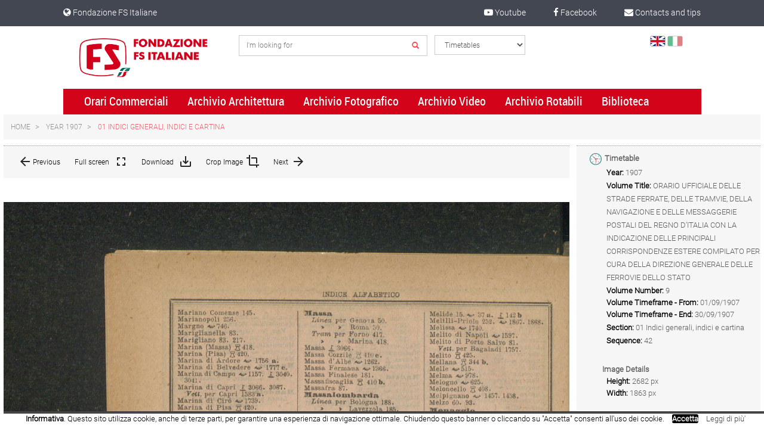

--- FILE ---
content_type: text/html;charset=UTF-8
request_url: https://www.archiviofondazionefs.it/en/1907/p/c771fe8f4279562b6725a5830e71cffed4a60603
body_size: 8302
content:
<!DOCTYPE html>
<html lang="en">
<head>
	<title>
		Fondazione FS Italiane</title>
	
	<meta http-equiv="Content-Type" content="text/html; charset=utf-8"/>
	<meta http-equiv="X-UA-Compatible" content="IE=edge">
	<meta charset="utf-8">
	<meta name="viewport" content="width=device-width, initial-scale=1">

	<meta name="keywords">
<meta name="description">
<meta name="robots" content="noindex,follow">
<link rel="shortcut icon" type="image/x-icon" media="all" href="//_ui/desktop/theme-blue/images/favicon.ico" />

	














<!-- custom css -->
<link rel="stylesheet" type="text/css" media="all" href="/combined.css?id=6e996d6019be1b8_4c" />

<style>.productBooklet .productGridItem img,.productImagePrimary img{cursor:-webkit-zoom-in ;cursor:-moz-zoom-in ;cursor:zoom-in ;cursor:url(../../../../../_ui/responsive/common/images/zoom_in.cur),default;}#imageToCrop {max-width:100%;}.docs-cropped .modal-body > img,.docs-cropped .modal-body > canvas {max-width:65%;max-height :-webkit-fill-available;}.modal-body {text-align:center;}.cropper-crop {cursor:-moz-zoom-in;cursor:zoom-in;}</style>





  







<meta name="viewport" content="width=device-width, initial-scale=1">
</head>

<body class="page-productDetails pageType-ProductPage template-pages-product-productLayout1Page  language-en">

	<div class="container-fluid bgImg" style="padding-right:0px!important;padding-left:0px!important;overflow:hidden;">
		<div class="row">
			<div class="col-xs-12">
			<main data-currency-iso-code="EUR">
				<a href="#skip-to-content" class="skiptocontent" data-role="none">Skip to content</a>
				<a href="#skiptonavigation" class="skiptonavigation" data-role="none">Skip to navigation menu</a>
	
				<div class="yCmsContentSlot container-fluid">
</div><script type="text/javascript">
	var usernamePLD="anonymous";
</script>

<header class="main-header main-header-md">
	<div class="container-fluid">

		<div class="row">
				<div class="md-secondary-navigation topNav" >
				<div>
				<!-- start --> 
						<a href="http://www.fondazionefs.it/content/fondazione/it/it/landing-page/Richieste.html" style='float:right' class="active" ><i class='fa fa-envelope' aria-hidden='true'></i>&nbsp;Contacts and tips</a><a href="https://www.facebook.com/FondazioneFsItaliane"  class="active" ><i class='fa fa-facebook' aria-hidden='true'></i>&nbsp;Facebook</a><a href="https://www.youtube.com/playlist?list=PLbSZ18iuW7Lj7jbL5qcidpLA_pfTVaZU6"  class="active" ><i class='fa fa-youtube-play' aria-hidden='true'></i>&nbsp;Youtube</a><a href="http://www.fondazionefs.it/" style='float:none;margin-left:0' class="active" ><i class='fa fa-globe' aria-hidden='true'></i>&nbsp;Fondazione FS Italiane</a><!-- end -->
				</div>
				</div>
		</div>
		
		<div class="row col-md-offset-1 col-lg-offset-1" style="padding-top:4px; padding-bottom:4px;" id="headerMargin">
			<div class="col-sm-12 col-md-3 container-fluid">
					<div class="site-logo col-xs-6 col-md-12">
						<!--  <button
							class="btn btn-default btn-large pull-right toggle-header-links js-toggle-header-links">
							<span class="glyphicon glyphicon-user"></span>
						</button>
						-->
						<div class="simple-banner-component">
	<a href="/en/"><img title="Fondazione FS"
				alt="Fondazione FS" src="/medias/logo-Fondazione-FS-Italiane.svg?context=bWFzdGVyfGltYWdlc3w2MDkzM3xpbWFnZS9zdmcreG1sfGltYWdlcy9oNmQvaDVkLzg5ODU3ODM4NjEyNzguc3ZnfDEyYTQ1Y2EyMmVjM2I0MzI3ZmNjYTA4ZDZkOWFjMjBjOGY0Mjg0NTk0NzU1MWU0NjZlOTVhMzQzMTBkODYzZGI" class="img-responsive" style="width:232px; height:85px;"></a>
		</div></div>
			</div>

			<div class="col-sm-12 col-md-9">


				<div class="sm-navigation">
					<!--  <div class="row">-->
						<div class="col-xs-2 col-sm-1 visible-xs visible-sm">
							<button class="btn btn-default js-toggle-sm-navigation"
								type="button">
								<span class="glyphicon glyphicon-align-justify"></span>
							</button>
						</div>

						<div class="col-xs-6 col-sm-4 col-md-4 col-sm-push-6 col-md-push-8" id="miniCartSlot">
							<!--<button	class="btn btn-default btn-large pull-right toggle-header-links js-toggle-header-links">
								<span class="glyphicon glyphicon-user"></span>
							</button> -->
						</div>
						
						<div class="container-fluid">
							<div class="col-xs-10 col-sm-11 col-md-12">
								<div class="container-fluid">
									<div class="row">
										<div class="row col-sm-8 col-xs-12">
	<form name="search_form_SearchBox" method="get" action="/en/search/">
		<div class="col-sm-8 col-xs-7">
			<div class="site-search ui-front">
				<div class="input-group">
					<input type="text" id="js-site-search-input"
							class="form-control js-site-search-input" name="text" value=""
							maxlength="500" placeholder="I'm looking for"
							data-options='{"autocompleteUrl" : "/en/search/autocomplete/SearchBox","minCharactersBeforeRequest" : "3","waitTimeBeforeRequest" : "500","displayProductImages" : true}'>
					<span class="input-group-btn">
						<button class="btn btn-link" type="submit">
								<span class="glyphicon glyphicon-search"></span>
							</button>
						</span>
				</div>
			</div>
		</div>
		<div class="col-sm-4  col-xs-5 ">
				<div class="site-search ui-front">
					<select id="search-select-modes" name="selectMode" class="form-control">
						<option value="TIMETABLES" >Timetables</option>
						<option value="DOCUMENTS" >Architecture Archives</option>
						<option value="PHOTOS" >Photos</option>
						<option value="VIDEOS" >Videos</option>
						<option value="RS" >Rolling stocks</option>
						<option value="LIBRARY" >Library</option>
						</select>
				</div>
			</div>
		</form>
</div>

<div class="languagecurrencycomponent col-sm-2 col-xs-8 text-right">
	<ul>
		<li><form id="wishlist_form_LangCurrencyComponent" class="wishlist-form" action="/en/wishlist" method="post"><div class="control-group">
			</div>
	<div>
<input type="hidden" name="CSRFToken" value="f9989428-f140-452d-b4bc-9f90b00b9d01" />
</div></form><!-- currentUser -->
		<form id="lang_form_LangCurrencyComponent" class="lang-form" action="/en/_s/language" method="post"><div class="control-group">
		<label class="control-label skip" for="lang_selector_LangCurrencyComponent">Select Language</label>
		
		<div class="controls"> <!-- hidden-xs -->
		<input name="code" type="hidden" value="en"/>
		<span class="lang-img-selector en-on" data-lang="en"></span>
				<span class="lang-img-selector it" data-lang="it"></span>
				</div>
	</div>
	<div>
<input type="hidden" name="CSRFToken" value="f9989428-f140-452d-b4bc-9f90b00b9d01" />
</div></form></li>
	</ul>
</div></div>
								</div>
							</div>
						</div>
						

					<!-- </div> -->
				</div>
				
			</div>
		</div>
	</div>
	<a id="skiptonavigation"></a>
	<div class="container-fluid">
		<div class="row">
				<nav class="main-navigation js-enquire-offcanvas-navigation col-center"
					role="navigation">
					<ul class="nav nav-tabs">
						<li class="hidden-md hidden-lg">
							<a class="sm-back js-toggle-sm-navigation" href="#">Back</a>
						</li>
						<!-- @r0bz -->
<li class="dropdown">
	<a href="/en/" class="dropdown-toggle" data-toggle="dropdown" class="active" >Orari Commerciali</a><div class="dropdown-menu">
					<ul class="dropdown-menu-list">
							<li class="yCmsComponent">
<a href="/en/volume?yearStart=1899&yearEnd=1910"  class="active" >1899-1910</a></li><li class="yCmsComponent">
<a href="/en/volume?yearStart=1911&yearEnd=1920"  class="active" >1911-1920</a></li><li class="yCmsComponent">
<a href="/en/volume?yearStart=1921&yearEnd=1930"  class="active" >1921-1930</a></li><li class="yCmsComponent">
<a href="/en/volume?yearStart=1931&yearEnd=1940"  class="active" >1931-1940</a></li><li class="yCmsComponent">
<a href="/en/volume?yearStart=1941&yearEnd=1950"  class="active" >1941-1950</a></li><li class="yCmsComponent">
<a href="/en/volume?yearStart=1951&yearEnd=1960"  class="active" >1951-1960</a></li></ul>	
					<ul class="dropdown-menu-list">
							<li class="yCmsComponent">
<a href="/en/volume?yearStart=1961&yearEnd=1970"  class="active" >1961-1970</a></li><li class="yCmsComponent">
<a href="/en/volume?yearStart=1971&yearEnd=1980"  class="active" >1971-1980</a></li><li class="yCmsComponent">
<a href="/en/volume?yearStart=1981&yearEnd=1990"  class="active" >1981-1990</a></li><li class="yCmsComponent">
<a href="/en/volume?yearStart=1991&yearEnd=2000"  class="active" >1991-2000</a></li><li class="yCmsComponent">
<a href="/en/volume?yearStart=2001&yearEnd=2010"  class="active" >2001-2010</a></li><li class="yCmsComponent">
<a href="#"  class="no-active" >2011-2020</a></li></ul>	
					</div>
			</li><!-- @r0bz -->
<li class="dropdown">
	<a href="/en/" class="dropdown-toggle" data-toggle="dropdown" class="active" >Archivio Architettura</a><div class="dropdown-menu">
					<ul class="dropdown-menu-list">
							<li class="yCmsComponent">
<a href="/en/fondo?name=1. Roberto NARDUCCI"  class="active" >Fondo Narducci</a></li><li class="yCmsComponent">
<a href="/en/fondo?name=2. Angiolo MAZZONI"  class="active" >Fondo Mazzoni</a></li></ul>	
					<ul class="dropdown-menu-list">
							<li class="yCmsComponent">
<a href="/en/fondo?name=3. Paolo PERILLI"  class="active" >Fondo Perilli</a></li><li class="yCmsComponent">
<a href="/en/fondo?name=4. Gruppo architettura"  class="active" >Gruppo Architettura</a></li></ul>	
					<ul class="dropdown-menu-list">
							<li class="yCmsComponent">
<a href="/en/fondo?name=5. Progettisti esterni"  class="active" >Progettisti Esterni</a></li><li class="yCmsComponent">
<a href="/en/fondo?name=6. Roma Termini"  class="active" >Roma Termini</a></li></ul>	
					<ul class="dropdown-menu-list">
							<li class="yCmsComponent">
<a href="/en/fondo?name=7. Disegni di stazioni"  class="active" >Disegni di stazioni</a></li></ul>	
					</div>
			</li><!-- @r0bz -->
<li class="dropdown">
	<a href="/en/" class="dropdown-toggle" data-toggle="dropdown" class="active" >Archivio Fotografico</a><div class="dropdown-menu">
					<ul class="dropdown-menu-list">
							<li class="yCmsComponent">
<a href="/en/ph/aa67287cb950a1481b6397d6c6c4d4e840b3bf0c/asset"  class="active" >Fototeca centrale FS</a></li><li class="yCmsComponent">
<a href="/en/ph/2345c9bf0df950cf4795ccb1f01cdd97799a9aaf/asset"  class="active" >Servizio Materiale e Trazione Firenze (1905-1985)</a></li><li class="yCmsComponent">
<a href="/en/ph/ccfb2d4eccc426978f7a9d9f315448d0890f01b4/asset"  class="active" >Ing. Renato Cesa De Marchi</a></li><li class="yCmsComponent">
<a href="/en/ph/be7debf4cf6bff5398b044a13423807d5a2cf97a/asset"  class="active" >Ing. Erminio Mascherpa</a></li></ul>	
					</div>
			</li><!-- @r0bz -->
<li class="dropdown">
	<a href="/en/" class="dropdown-toggle" data-toggle="dropdown" class="active" >Archivio Video</a><div class="dropdown-menu">
					<ul class="dropdown-menu-list">
							<li class="yCmsComponent">
<a href="/en/v/97496cf3ed63ce5d8db5720efc2508f57e65ba0c/asset"  class="active" >Cineteca FS</a></li><li class="yCmsComponent">
<a href="/en/v/5b2371bb1d461090a662f06f5ca3f02c5acaeb92/asset"  class="active" >Ing. Renato Cesa De Marchi</a></li></ul>	
					</div>
			</li><!-- @r0bz -->
<li class="dropdown">
	<a href="/en/" class="dropdown-toggle" data-toggle="dropdown" class="active" >Archivio Rotabili</a><div class="dropdown-menu">
					<ul class="dropdown-menu-list">
							<li class="yCmsComponent">
<a href="/en/rs/dc645a1f203c2dd8b95ad43be5177b1c1ebf93a0/rsdatasource"  class="active" >Archivio Servizio Materiale e Trazione</a></li></ul>	
					</div>
			</li><!-- @r0bz -->
<li class="dropdown">
	<a href="/en/" class="dropdown-toggle" data-toggle="dropdown" class="active" >Biblioteca</a><div class="dropdown-menu">
					<ul class="dropdown-menu-list">
							<li class="yCmsComponent">
<a href="/en/li/d360e7e7c962191e0990f061273edd79ea4d2c5f/librarycollection"  class="active" >Periodici</a></li><li class="yCmsComponent">
<a href="/en/li/a4d8af1d31b777ef0c2800b55d75df47cb59f582/libraryCollection"  class="active" >Album</a></li><li class="yCmsComponent">
<a href="/en/li/2a94adae8a764852ddd1df9f170ffdf3aaa760df/libraryCollection"  class="active" >Monografie</a></li></ul>	
					</div>
			</li></ul>
				</nav>
		</div>	
	</div>
<div class="breadcrumb-section col-sm-12">
			<ol class="breadcrumb">
	<li>
		<a href="/en/">Home</a>
	</li>

	<li >

			<a href="/en/1907/c/87c5963a833c84eb7206f6747ad16e0fbc290a12" >Year 1907</a>
				</li>

	<li class="active">

			<a href="/en/1907/p/c771fe8f4279562b6725a5830e71cffed4a60603" class="last">01 Indici generali, indici e cartina</a>
				</li>

	</ol>
</div>
</header>


<div class="yCmsContentSlot container-fluid">
</div><a id="skip-to-content"></a>
			
				<div class="container-fluid" >
					<div id="globalMessages">
		</div>
	<div class="productDetailsPanel row">
		
	<div class="col-md-9 col-xs-12">
	<script type="text/javascript">
	window.onload = function() {
		wheelzoom(document.querySelector('.productImagePrimary img'));
	};	
</script>
<div class="span-18 productImage">
	<div id="productDetailTopBar" class="container-fluid"
		style="font-size: 12px">
		<ul class="row">
			<li><a href="4e3edcb5e8ad39250f8f5879cc720849e6c8e9fe"> <span
							class="linkprevProductIcon"></span> <span class="hidden-xs"
							style="vertical-align: super">Previous</span>
					</a></li>
				<li><a id="zoomTimetable" href="/en/1907/p/c771fe8f4279562b6725a5830e71cffed4a60603/zoomTimetable"
				data-href="/en/1907/p/c771fe8f4279562b6725a5830e71cffed4a60603/zoomTimetable" target="_blank"> 
				<span class="hidden-xs"  style="vertical-align: sub;">
					Full screen&nbsp;
				</span> 
				<span class="fullScreenIcon">
					</span>
			</a></li>
			<li id="downloadTimetable"><a href="#"
					id="downloadTimetableLink" > <span
						class="hidden-xs" style="vertical-align: sub;">Download&nbsp;</span>
						<span class="downloadIcon"></span>
				</a></li>
			<li id="cropImage" style="cursor: pointer; cursor: hand;">
					<a><span style="vertical-align: sub;" class="hidden-xs">
							Crop Image</span>
						<span class="cropIcon"></span>
					</a>
				</li>
				<li id="cropTimetable"
					style="cursor: pointer; cursor: hand; display: none;"
					class="col-sm-2 no-margin col-xs-5">
					Download Crop&nbsp; 
						<span class="downloadIcon"></span>
				</li>

				<li id="clearCrop"
					style="cursor: pointer; cursor: hand; display: none;" class="col-sm-2 no-margin col-xs-5">
					Clear Crop &nbsp; 
						<span class="ruotaAntiIcon"></span>
				</li>
			<li><a href="aca9034abd717a50818139018bcf0217c0641b81"> <span class="hidden-xs"
							style="vertical-align: super">Next</span>
						<span
							class="linknextProductIcon"></span> 
					</a></li>
				</ul>
	</div>

	<div class="productImagePrimary" id="primary_image" style="margin-top: 40px;">
		<a class="productImagePrimaryLink">
			<div class="pinchzoom">
<img class="img-responsive" id="imageToCrop" src="/medias/1907-09-0042-4-.jpg?context=bWFzdGVyfHJvb3R8OTk0MTQ2fGltYWdlL2pwZWd8aDgwL2gwZC84ODEzNDc2NDQ2MjM4LmJpbnw1MjAzZmJjY2Y1MWRjYmNlYTI4ZTcwMDIxMTgzYWExNTFkNTE2MDIwODQ5NDY5Y2FlMTY0N2FmNWFmNmM5ODFl" alt="" title="Show Details" style="max-width: 100%;">
			</div>

<div class="modal fade docs-cropped" id="getCroppedCanvasModal" aria-hidden="true" aria-labelledby="getCroppedCanvasTitle" role="dialog" tabindex="-1">
          <div class="modal-dialog">
            <div class="modal-content">
              <div class="modal-header">
                <h5 class="modal-title" id="getCroppedCanvasTitle">Cropped</h5>
                <button type="button" class="close" data-dismiss="modal" aria-label="Close">
                  <span aria-hidden="true">&times;</span>
                </button>
              </div>
              <div class="modal-body"></div>
              <div class="modal-footer">
                <button type="button" class="btn btn-secondary" data-dismiss="modal">Close</button>
                <a class="btn btn-primary" id="download" href="javascript:void(0);" download="1907_9_42.jpg">Download</a>
              </div>
            </div>
          </div>
        </div>
</a>
	</div>
</div>
<div id="itemType" value="Timetable"></div>
<div id="toolbarTop"
	style="width: 100%; z-index: 999999; display: none;">
	<div id="toolbarTopContent"
		style="width: 100%; height: 50px; background-color: rgba(0, 0, 0, 0.6); color: #FFFFFF;">
		<ul>
			<li id="rotateCounterClockFS"
				style="cursor: pointer; cursor: hand;">
				<span class="ruotaAntiIconW"></span>
				<span class="rotateCounterClock">
					Counterclockwise</span></li>
			<span class="separatorIcon"></span>
			<li id="rotateClockwiseFS" style="cursor: pointer; cursor: hand;">
				<span class="rotateCounterClock">
					Clockwise&nbsp; 
				</span>
				<span class="ruotaIconW"></span>
			</li>
			<li id="cropImage2" style="cursor: pointer;cursor: hand;" >
						<a><span style="vertical-align:top">
								Crop Image&nbsp;		
							</span>
							<span class="cropIconW"></span>
						</a>
			</li>
             <li id="cropTimetable2" style="cursor: pointer;cursor: hand; display:none;"  >
                         Download Crop &nbsp;
                         <span  class="downloadIconW"> </span>
             </li>
             
             <li id="clearCrop2" style="cursor: pointer;cursor: hand; display:none;"  >
                         Clear Crop &nbsp;
                         <span  class="ruotaAntiIconW"> </span>
             </li>
			
			<li id="escButton" style="cursor: pointer; cursor: hand; margin-left: 120px;">
				<a id="escButtonLink">
					<span class="esciIconW"></span>
				</a>
			</li>
		</ul>
	</div>
</div>
</div>
	
	
		<div class="col-md-3 col-xs-12">
			<div class="price">
</div><div class="summary">
				</div>
	
			<div class="bundle">
	</div><div class="yCmsContentSlot">
</div><div class="yCmsContentSlot">
<div class="qty">
	<div class="framePanel margin-top-sm" style="padding-top: 0px;">
<div class="frame-block">
			<span style="display:block; ">
				<span style="display:inline-block; clear:both; vertical-align: middle;">
					<img src="/_ui/desktop/theme-blue/images/orari-commerciali-24x24.svg" alt="" title="" class="img-responsive"/>
</span>
				<span style="display:inline-block; clear:both;">
					<b>Timetable</b>
				</span>
			</span>		
			<div style="padding-left:23px;" > 		
				<div class="sectionDetailsPanel"><span class="labelDetailsPanel">Year:</span> 1907</div>
				<div class="sectionDetailsPanel"><span class="labelDetailsPanel">Volume Title:</span> <span class="textDetailsPanel">ORARIO UFFICIALE DELLE STRADE FERRATE, DELLE TRAMVIE, DELLA NAVIGAZIONE E DELLE MESSAGGERIE POSTALI DEL REGNO D’ITALIA CON LA INDICAZIONE DELLE PRINCIPALI CORRISPONDENZE ESTERE COMPILATO PER CURA DELLA DIREZIONE GENERALE DELLE FERROVIE DELLO STATO<br/></span></div>
					<div class="sectionDetailsPanel"><span class="labelDetailsPanel">Volume Number:</span> 9</div>
					<div class="sectionDetailsPanel"><span class="labelDetailsPanel">Volume Timeframe - From:</span> 01/09/1907</div>
					<div class="sectionDetailsPanel"><span class="labelDetailsPanel">Volume Timeframe - End:</span> 30/09/1907</div>
				<div class="sectionDetailsPanel"><span class="labelDetailsPanel">Section:</span> <span class="textDetailsPanel">01 Indici generali, indici e cartina</span></div>
					<div class="sectionDetailsPanel"><span class="labelDetailsPanel">Sequence:</span> 42</div>
			</div> 
		</div>
		
		<div class="frame-block">
			<div style="padding-left:23px;" > 
				<b>Image Details</b><br>
				<div class="sectionDetailsPanel"><span class="labelDetailsPanel">Height:</span> 2682 px </div>
				<div class="sectionDetailsPanel"><span class="labelDetailsPanel">Width:</span> 1863 px </div>
			</div>
		</div>
	</div>
	
</div>

</div></div>
	

	
		<div class="col-xs-3 col-md-3">
			</div>
</div>
<div class="yCmsContentSlot span-24">
</div><div class="yCmsContentSlot span-24">
</div><!-- 
	<div class="tabs js-tabs tabs-responsive">

	<div class="tabhead">
		<a href="">Product details</a> <span
			class="glyphicon"></span>
	</div>	
	<div class="tabbody">
		<div class="tab-details">
	<p>
			<p>
	</div></div>

	<div class="tabhead">
		<a href="">Specs</a> <span
			class="glyphicon"></span>
	</div>
	<div class="tabbody">
		<div class="product-classifications">
	</div></div>
	
	<div id="tabreview" class="tabhead">
		<a href="">Reviews</a> <span
			class="glyphicon"></span>
	</div>	
	<div class="tabbody">
		<div class="tab-review">
	<div class="review-pagination-bar">
		<button class="btn btn-default js-review-write-toggle ">Write a Review</button>

		<div class="right">
			<button class="btn btn-default all-reviews-btn">Show All</button>
			<button class="btn btn-default less-reviews-btn">Show Less</button>
		</div>
	</div>

	<div class="write-review js-review-write">
		<form id="reviewForm" action="/en/1907/p/c771fe8f4279562b6725a5830e71cffed4a60603/review" method="post"><div class="form-group">
				<div class="form-group">
				<label class="control-label " for="review.headline"> Review Title</label>
			
		<input id="review.headline" name="headline" class="form-control form-control" type="text" value=""/></div>
		</div>
			<div class="form-group">
				<div class="form-group">
				<label class="" for="review.comment"> Review Description<span class="skip"></span>
	</label>
	
	<textarea id="review.comment" name="comment" class="form-control">
</textarea></div>
		</div>
			
			<div class="form-group">
			
				<label>Your Rating</label>


				<div class="rating rating-set js-ratingCalcSet"
					data-rating='{"total":5}'>
					<div class="rating-stars">
						<span class="js-ratingIcon js-rationIconSet glyphicon glyphicon-star"></span>
					</div>
				</div>

				<div class="form-group">
				<label class="control-label sr-only" for="review.rating"> Your Rating</label>
			
		<input id="review.rating" name="rating" class="sr-only js-ratingSetInput form-control" type="text" value=""/></div>
		<div class="form-group">
				<label class="control-label " for="alias"> Your Name(optional)</label>
			
		<input id="alias" name="alias" class="form-control form-control" type="text" value=""/></div>
		</div>

			<button type="submit" class="btn btn-primary" value="Submit Review">Submit Review</button>
		<div>
<input type="hidden" name="CSRFToken" value="f9989428-f140-452d-b4bc-9f90b00b9d01" />
</div></form></div>

	<ul id="reviews" class="review-list" data-reviews="/en/1907/p/c771fe8f4279562b6725a5830e71cffed4a60603/reviewhtml/3"  data-allreviews="/en/1907/p/c771fe8f4279562b6725a5830e71cffed4a60603/reviewhtml/all"></ul>

	<div class="review-pagination-bar">

		<div class="right">
			<button class="btn btn-default all-reviews-btn">Show All</button>
			<button class="btn btn-default less-reviews-btn">Show Less</button>
		</div>
	</div>
</div>
</div>

	<div class="tabs js-tabs tabs-responsive">
	</div>
</div>

	-->
	</div>
				<footer class="main-footer">
	<div class="container-fluid">
	<div class="row">
		</div>


	<div class="row">

	<div class="copyright">
		<div class="col-sm-12" style="float: left; width: 200px;">
			© Fondazione FS Italiane 2017 &nbsp; |</div>

		<div id="cookie-privacyMessageDiv" class="policyDiv">
			<div onclick="show('cookieMessageDiv',1);">Privacy &amp; Cookies Policy</div>
		</div>
		<div class="law-link">
			|&nbsp;	<a href="http://www.fondazionefs.it/content/fondazione/it/it/misc/cookie.html">
						Cookie 
					</a> &nbsp; |&nbsp;
					<a href="http://www.fondazionefs.it/content/fondazione/it/it/misc/termini-e-condizioni.html">
						Termini e condizioni 
					</a>
		</div>
	</div>
	
	
</div>
	<div style="clear: both;"></div>

	<div id="cookieMessageDiv" class="cookieMessage"></div>

	<div class="row">
		<div class="downNav">

			<a href="https://www.facebook.com/FondazioneFsItaliane"	style="float: right"> &emsp;
				<i class='fa fa-facebook' aria-hidden='true'> 
				</i>&nbsp;Facebook
			</a>
			<a	href="https://www.youtube.com/playlist?list=PLbSZ18iuW7Lj7jbL5qcidpLA_pfTVaZU6" style="float: right"> &emsp;
				<i class='fa fa-youtube-play' aria-hidden='true'> 
				</i>&nbsp;Youtube&emsp;
			</a>
			<div>
				<a href="http://www.fondazionefs.it/" style='float: none;'> 
				<i	class='fa fa-globe' aria-hidden='true'>
				</i>&nbsp;Fondazione FS Italiane
				</a>
			</div>
		</div>
	</div>





</div>
</footer></main>
			</div>
			</div>
		</div>
	<form name="accessiblityForm">
		<input type="hidden" id="accesibility_refreshScreenReaderBufferField" name="accesibility_refreshScreenReaderBufferField" value=""/>
	</form>
	<div id="ariaStatusMsg" class="skip" role="status" aria-relevant="text" aria-live="polite"></div>

	

	







<!--  <script type="text/javascript" src="/_ui/responsive/common/js/jquery.colorbox-min.js"></script> -->























<!-- <script type="text/javascript" src="/_ui/responsive/common/js/acc.pickupinstore.js" ></script> Disable geolocation -->









<!--  <script type="text/javascript" src="/_ui/responsive/common/js/acc.storefinder.js"></script> Disable geolocation -->




<!-- custom libs -->








<!-- custom fs -->









<!-- Adobe SiteCatalyst -->
<script src="/combined.js?id=4625b46b19be1b8"></script>
  <script type="text/javascript" src="/_ui/shared/js/analyticsmediator.js"></script>
<script type="text/javascript">
/* Google Analytics */

var googleAnalyticsTrackingId = 'your_google_analytics_tracking_id';
var _gaq = _gaq || [];
_gaq.push(['_setAccount', googleAnalyticsTrackingId]);


		_gaq.push(['_setCustomVar', 2, 'CategoryOfProduct', 'Volume 09', 3]);
	

(function() {
	var ga = document.createElement('script'); ga.type = 'text/javascript'; ga.async = true;
	ga.src = ('https:' == document.location.protocol ? 'https://ssl' : 'http://www') + '.google-analytics.com/ga.js';
	var s = document.getElementsByTagName('script')[0]; s.parentNode.insertBefore(ga, s);
})();


function trackAddToCart_google(productCode, quantityAdded) {
	_gaq.push(['_trackEvent', 'Cart', 'AddToCart', productCode, quantityAdded]);
}

function trackUpdateCart(productCode, initialQuantity, newQuantity) {
	if (initialQuantity != newQuantity) {
		if (initialQuantity > newQuantity) {
			_gaq.push(['_trackEvent', 'Cart', 'RemoveFromCart', productCode, initialQuantity - newQuantity]);
		} else {
			_gaq.push(['_trackEvent', 'Cart', 'AddToCart', productCode, newQuantity - initialQuantity]);
		}
	}
}

function trackRemoveFromCart(productCode, initialQuantity) {
	_gaq.push(['_trackEvent', 'Cart', 'RemoveFromCart', productCode, initialQuantity]);
}

window.mediator.subscribe('trackAddToCart', function(data) {
	if (data.productCode && data.quantity)
	{
		trackAddToCart_google(data.productCode, data.quantity);
	}
});

window.mediator.subscribe('trackUpdateCart', function(data) {
	if (data.productCode && data.initialCartQuantity && data.newCartQuantity)
	{
		trackUpdateCart(data.productCode, data.initialCartQuantity, data.newCartQuantity);
	}
});

window.mediator.subscribe('trackRemoveFromCart', function(data) {
	if (data.productCode && data.initialCartQuantity)
	{
		trackRemoveFromCart(data.productCode, data.initialCartQuantity);
	}
});
</script>
<script type="text/javascript">

//<![CDATA[
   /* You may give each page an identifying name, server, and channel on
   the next lines. */
   
   <!--s.pageName="HomePage"-->
   s.pageName="Fondazione FS Italiane >> Year 1907 >> 01 Indici generali, indici e cartina::::";
   s.channel='Year 1907';
   s.prop7='Foto';
   s.prop8='Fondazione FS Italiane';
   s.prop9='web';
   s.prop1='01 Indici generali, indici e cartina';
   s.prop2='';
   s.prop3='';
   s.prop4='';
   s.prop5='';
   s.prop14 = '';
   s.prop15 = '';
   /************* DO NOT ALTER ANYTHING BELOW THIS LINE ! **************/
   s.t()//]]>
</script></body>

</html>


--- FILE ---
content_type: text/css;charset=utf-8
request_url: https://www.archiviofondazionefs.it/combined.css?id=6e996d6019be1b8_4c
body_size: 69285
content:
.section1{margin:10px 0;}.zoneA{}.zoneA .disp-img{height:108px;margin:10px 0 0 0;border-bottom:1px dotted #A5A5A5;position:relative;}.zoneA .disp-img:first-child{margin:0;}.zoneA .disp-img a{display:block;}.zoneA .disp-img .title{display:block;margin-left:106px;border-bottom:1px dotted #A5A5A5;margin-bottom:10px;}.zoneA .disp-img .thumb{position:absolute;top:0;}.zoneA .disp-img .details{width:124px;height:96px;margin-left:106px;display:block;}.zoneA .disp-img .action{display:none;}.zoneB{}.zoneB .simple_disp-img:first-child{margin:0 0 10px 0;}.zoneC{}.slider_component {}#homepage_slider .svw {width:50px;height:20px;background-color:#ffffff;}.svw ul {position:relative;left:-999em;}#homepage_slider.stripViewer {position:relative;overflow:hidden;margin:0;}#homepage_slider.stripViewer ul {margin:0;padding:0;position:relative;left:0;top:0;width:1%;list-style-type:none;}#homepage_slider.stripViewer ul li {float:left;}#homepage_slider .tooltip {padding:0.5em;background-color:#ffffff;color:#000000;border:5px solid #dedede;}.stripTransmitter {overflow:auto;padding:0 15px ;width:438px !important;height:51px;border-bottom:1px dotted #A5A5A5;background-color:#eee;}.stripTransmitter ul {margin:0;padding:0;position:relative;list-style-type:none;}.stripTransmitter ul li {width:30px;float:left;}.stripTransmitter a {line-height:47px;display:block;padding:0 0 0 0;text-align:center;text-decoration:none;font-size:1.4em;}.stripTransmitter a:hover,a.current {font-weight:bold;}.tooltip {padding:0.5em;background-color:#ffffff;color:#000000;border-bottom:1px dotted #A5A5A5;}.section4 .disp-img{margin:0 0 15px 0;}.section4 .disp-img .title{border-bottom:1px solid #a5a5a5;height:30px;line-height:30px;text-transform:uppercase;font-weight:bold;font-size:1em;white-space:nowrap;display:block;margin:0 0 10px 0;}.section4 .disp-img .thumb{margin:0 0 5px 0;display:block;}.section4 .disp-img .details{}.section4 .disp-img .action{display:none;}.glyphicon-chevron-left{background:white !important;border-radius:25px;font-weight:normal;color:#d3021b;}.glyphicon-chevron-left:hover {background:#d3021b !important;border-radius:25px;font-weight:normal;color:white !important;}.glyphicon-chevron-right{background:white !important;border-radius:25px;font-weight:normal;color:#d3021b;}.glyphicon-chevron-right:hover {background:#d3021b !important;border-radius:25px;font-weight:normal;color:white !important;}.menuLeftRectangle{width:100%;height:100%;}.menuLeftRectangleMobile{width:100%;height:auto;}.menuLeftText{width:181px;font-family:"Roboto Condensed",sans-serif;font-size:16px;font-weight:bold;font-style:normal;font-stretch:normal;line-height:normal;letter-spacing:0.2px;text-align:right;vertical-align:middle;float:right;}.menuLeftTextMobile{width:181px;height:23px;font-family:"Roboto Condensed",sans-serif;padding-top:20px;font-size:16px;font-weight:bold;font-style:normal;font-stretch:normal;line-height:normal;letter-spacing:0.2px;text-align:right;vertical-align:middle;float:right;}.menuLeft{width:100%;height:56px;box-shadow:inset 0 -1px 0 0 #d8d8d8;vertical-align:middle;}ul.menuLeftTextz {list-style-type:none;margin:0;padding:0;text-align:right;vertical-align:middle;padding-inline-start:0 !important;}li.linkMenuLeftz{cursor:pointer;text-align:right;padding-top:17px;background-image:url(_ui/responsive/common/images/rightArrowB.png);background-repeat:no-repeat;background-position:100%;padding-right:24px;vertical-align:middle;clear:both;}li.linkMenuLeftz:hover{cursor:pointer;background-image:url(_ui/responsive/common/images/rightArrowR.png);background-repeat:no-repeat;background-position:100%;vertical-align:middle;color:#d3021b;clear:both;}.linkMenuLeftz a:hover{cursor:pointer;vertical-align:middle;color:#d3021b;clear:both;}.underSlider{margin-bottom:-20px;}.menuLeftBG{background-color:#f8f8f8;}.centerHomeDownSlide{display:bock;width:100%;height:44px;box-shadow:inset 0 -1px 0 0 #d8d8d8;background-color:#f8f8f8;padding-left:0px !important;padding-right:0px !important;}.centerHomeDownSlideText{display:bock;width:229px;height:23px;font-family:"Roboto Condensed",sans-serif;padding-top:15px;padding-left:60px;font-size:16px;font-weight:bold;font-style:normal;font-stretch:normal;line-height:normal;letter-spacing:0.2px;text-align:left;color:var(--black-60);vertical-align:middle;}.activeColor{cursor:pointer;vertical-align:middle;color:#d3021b;clear:both;}.activeMenu{cursor:pointer;text-align:center;background-image:url(_ui/responsive/common/images/downArrowR.png);background-repeat:no-repeat;background-position:100%;vertical-align:middle;color:#d3021b;clear:both;}.fixMenu{display:block;}.mobileMenu{display:none;}@media all and (max-width:320px) {.centerHomeDownSlideText{display:none !important;}}@media all and (max-width:640px) {.centerHomeDownSlide{display:none !important;}.menuLeftTextz{width:100%;height:auto;text-align:center;}.menuLeftRectangle{padding-bottom:50px;}.menuLeft{width:100%;}.fixMenu{display:none;}.mobileMenu{display:block;}.menuLeftText{width:100%;text-align:center !important;float:none;}.carousel-btn{display:none;}li.linkMenuLeftz{color:var(--black-60);cursor:pointer;text-align:center;padding-top:17px;background-image:url(_ui/responsive/common/images/upArrowB.png);background-repeat:no-repeat;background-position:100%;padding-right:24px;vertical-align:middle;clear:both;}li.linkMenuLeftz:hover{cursor:pointer;text-align:center;background-image:url(_ui/responsive/common/images/downArrowR.png);background-repeat:no-repeat;background-position:100%;vertical-align:middle;color:#d3021b;clear:both;}}@media all and (max-width:1024px) {.menuLeftText{float:left;}.placeHolderBody{background:transparent !important;position:absolute !important;top:60% !important;}.placeHolderBody:before{content:" ";}}@media all and (min-width:1024px) {.menuLeftText{float:left;}.fitCaroselHome {margin-bottom:-70px;}}.textPresentazione {width:770px;height:128px;font-family:"Roboto Condensed",sans-serif;font-size:20px;font-weight:normal;font-style:normal;font-stretch:normal;line-height:1.6;letter-spacing:0.2px;color:var(--black-60);}.preTitlePresentazione {width:147px;height:19px;font-family:"Roboto Condensed",sans-serif;font-size:16px;font-weight:500;font-style:normal;font-stretch:normal;line-height:normal;letter-spacing:1.7px;color:#d3021b;padding-left:67px;}.middleTitlePresentazione {width:282px;height:28px;font-family:"Roboto Condensed",sans-serif;font-size:20px;font-weight:600;font-style:normal;font-stretch:normal;line-height:normal;letter-spacing:1px;text-align:center !important;color:#d3021b;}.prefazioneHome {width:auto;height:auto;font-family:"Roboto Condensed",sans-serif;font-size:20px;font-weight:normal;font-style:normal;font-stretch:normal;line-height:1.6;letter-spacing:0.2px;color:rgba(0,0,0,0.6);}.textHomeJSP {width:auto;height:auto;font-family:Roboto;font-size:16px;font-weight:normal;font-style:normal;font-stretch:normal;line-height:1.75;letter-spacing:0.2px;color:rgba(0,0,0,0.6);}.didascaliaHome{font-family:Roboto;font-size:12px;font-weight:500;font-style:normal;font-stretch:normal;line-height:1.67;letter-spacing:normal;color:#4a4a4a;}.fitImageHome{max-width:100% !important;height:auto !important;text-align:center !important;}.placeHolderBody{background:transparent !important;position:absolute;top:65%;}.placeHolderBody:before{content:" ";}p.placeholders {font-size:0;}span.placeholder {display:inline-block;max-width:151px;width:16.66%;}span.placeholder img {width:100%;}@font-face {font-family:Roboto;src:url(_ui/responsive/theme-blue/fonts/Roboto-Light.ttf) format('truetype');}@font-face {font-family:Roboto Condensed;src:url(_ui/responsive/theme-blue/fonts/Roboto-Condensed-webfont.eot?#iefix) format("embedded-opentype"),url(_ui/responsive/theme-blue/fonts/Roboto-Condensed-webfont.woff) format("woff"),url(_ui/responsive/theme-blue/fonts/Roboto-Condensed-webfont.ttf) format("truetype"),url(_ui/responsive/theme-blue/fonts/Roboto-Condensed-webfont.svg#Roboto-Condensed-webfont) format("svg");}@font-face {font-family:'MostraOneBold';src:url(_ui/responsive/theme-blue/fonts/MostraOneBold.ttf) format("truetype");src:url(_ui/responsive/theme-blue/fonts/MostraOneBold.eot),url(_ui/responsive/theme-blue/fonts/MostraOneBold?#iefix) format('embedded-opentype'),url(_ui/responsive/theme-blue/fonts/MostraOneBold.woff) format('woff');}@font-face {font-family:Glyphicons Halflings;src:url(_ui/responsive/theme-blue/fonts/glyphicons-halflings-regular.eot?#iefix) format("embedded-opentype"),url(_ui/responsive/theme-blue/fonts/glyphicons-halflings-regular.woff) format("woff"),url(_ui/responsive/theme-blue/fonts/glyphicons-halflings-regular.ttf) format("truetype"),url(_ui/responsive/theme-blue/fonts/glyphicons-halflings-regular.svg#glyphicons_halflingsregular) format("svg");}@font-face {font-family:Roboto Condensed;src:url(_ui/responsive/theme-blue/fonts/Roboto-Condensed-webfont.eot?#iefix) format("embedded-opentype"),url(_ui/responsive/theme-blue/fonts/Roboto-Condensed-webfont.woff) format("woff"),url(_ui/responsive/theme-blue/fonts/Roboto-Condensed-webfont.ttf) format("truetype"),url(_ui/responsive/theme-blue/fonts/Roboto-Condensed-webfont.svg#Roboto-Condensed-webfont) format("svg");}html {font-family:"Roboto",sans-serif !important;-ms-text-size-adjust:100%;-webkit-text-size-adjust:100%;}body {margin:0px;}article {display:block;}aside {display:block;}details {display:block;}figcaption {display:block;}figure {display:block;}footer {display:block;}header {display:block;}hgroup {display:block;}main {display:block;}nav {display:block;}section {display:block;}summary {display:block;}audio {vertical-align:baseline;display:inline-block;}canvas {vertical-align:baseline;display:inline-block;}progress {vertical-align:baseline;display:inline-block;}video {vertical-align:baseline;display:inline-block;}audio:not([controls]) {height:0px;display:none;}[hidden] {display:none;}template {display:none;}a {background:none;}a:active {outline:0px;}a:hover {outline:0px;}abbr[title] {border-bottom-color:currentColor;border-bottom-width:1px;border-bottom-style:dotted;}b {font-weight:bold;}strong {font-weight:bold;}dfn {font-style:italic;}h1 {margin:0.67em 0px;font-size:2em }mark {background:rgb(255,255,0);color:rgb(0,0,0);}small {font-size:80%;}sub {line-height:0;font-size:75%;vertical-align:baseline;position:relative;}sup {line-height:0;font-size:75%;vertical-align:baseline;position:relative;}sup {top:-0.5em;}sub {bottom:-0.25em;}img {border:0px currentColor;border-image:none;}svg:not(:root) {overflow:hidden;}figure {margin:1em 40px;}hr {height:0px;box-sizing:content-box;-moz-box-sizing:content-box;}pre {overflow:auto;}code {font-family:monospace,monospace;font-size:1em;}kbd {font-family:monospace,monospace;font-size:1em;}pre {font-family:monospace,monospace;font-size:1em;}samp {font-family:monospace,monospace;font-size:1em;}button {font:inherit;margin:0px;color:inherit;font-size-adjust:inherit;font-stretch:inherit;}input {font:inherit;margin:0px;color:inherit;font-size-adjust:inherit;font-stretch:inherit;}optgroup {font:inherit;margin:0px;color:inherit;font-size-adjust:inherit;font-stretch:inherit;}select {font:inherit;margin:0px;color:inherit;font-size-adjust:inherit;font-stretch:inherit;}textarea {font:inherit;margin:0px;color:inherit;font-size-adjust:inherit;font-stretch:inherit;}button {overflow:visible;}button {text-transform:none;}select {text-transform:none;}button {cursor:pointer;-webkit-appearance:button;}html input[type='button'] {cursor:pointer;-webkit-appearance:button;}input[type='reset'] {cursor:pointer;-webkit-appearance:button;}input[type='submit'] {cursor:pointer;-webkit-appearance:button;}button[disabled] {cursor:default;}html input[disabled] {cursor:default;}input {line-height:normal;}input[type='checkbox'] {padding:0px;box-sizing:border-box;}input[type='radio'] {padding:0px;box-sizing:border-box;}input[type='search'] {box-sizing:content-box;-moz-box-sizing:content-box;-webkit-appearance:textfield;-webkit-box-sizing:content-box;}fieldset {margin:0px 2px;padding:0.35em 0.62em 0.75em;border:1px solid rgb(192,192,192);border-image:none;}legend {padding:0px;border:0px currentColor;border-image:none;}textarea {overflow:auto;}optgroup {font-weight:bold;}table {border-collapse:collapse;border-spacing:0;}td {padding:0px;}th {padding:0px;}@media print {* {background:none !important;color:rgb(0,0,0) !important;box-shadow:none !important;text-shadow:none !important;}a {text-decoration:underline;}a:visited {text-decoration:underline;}a[href]::after {content:" (" attr(href) ")";}abbr[title]::after {content:" (" attr(title) ")";}a[href^='javascript:']::after {content:"";}a[href^='#']::after {content:"";}pre {border:1px solid rgb(153,153,153);border-image:none;page-break-inside:avoid;}blockquote {border:1px solid rgb(153,153,153);border-image:none;page-break-inside:avoid;}thead {display:table-header-group;}tr {page-break-inside:avoid;}img {page-break-inside:avoid;}img {max-width:100% !important;}p {orphans:3;widows:3;}h2 {orphans:3;widows:3;}h3 {orphans:3;widows:3;}h2 {page-break-after:avoid;}h3 {page-break-after:avoid;}select {background:rgb(255,255,255) !important;}.navbar {display:none;}.table td {background-color:rgb(255,255,255) !important;}.table th {background-color:rgb(255,255,255) !important;}.btn > .caret {border-top-color:rgb(0,0,0) !important;}.dropup > .btn > .caret {border-top-color:rgb(0,0,0) !important;}.label {border:1px solid rgb(0,0,0);border-image:none;}.table {border-collapse:collapse !important;}.table-bordered th {border:1px solid rgb(221,221,221) !important;border-image:none !important !important;}.table-bordered td {border:1px solid rgb(221,221,221) !important;border-image:none !important !important;}}.glyphicon {top:1px;line-height:1;font-family:"Glyphicons Halflings";font-style:normal;font-weight:normal;display:inline-block;position:relative;-webkit-font-smoothing:antialiased;-moz-osx-font-smoothing:grayscale;}.glyphicon-asterisk::before {content:"\2a";}.glyphicon-plus::before {content:"\2b";}.glyphicon-euro::before {content:"\20ac";}.glyphicon-minus::before {content:"\2212";}.glyphicon-cloud::before {content:"\2601";}.glyphicon-envelope::before {content:"\2709";}.glyphicon-pencil::before {content:"\270f";}.glyphicon-glass::before {content:"\e001";}.glyphicon-music::before {content:"\e002";}.glyphicon-search::before {content:"\e003";}.glyphicon-heart::before {content:"\e005";}.glyphicon-star::before {content:"\e006";}.glyphicon-star-empty::before {content:"\e007";}.glyphicon-user::before {content:"\e008";}.glyphicon-film::before {content:"\e009";}.glyphicon-th-large::before {content:"\e010";}.glyphicon-th::before {content:"\e011";}.glyphicon-th-list::before {content:"\e012";}.glyphicon-ok::before {content:"\e013";}.glyphicon-remove::before {content:"\e014";}.glyphicon-zoom-in::before {content:"\e015";}.glyphicon-zoom-out::before {content:"\e016";}.glyphicon-off::before {content:"\e017";}.glyphicon-signal::before {content:"\e018";}.glyphicon-cog::before {content:"\e019";}.glyphicon-trash::before {content:"\e020";}.glyphicon-home::before {content:"\e021";}.glyphicon-file::before {content:"\e022";}.glyphicon-time::before {content:"\e023";}.glyphicon-road::before {content:"\e024";}.glyphicon-download-alt::before {content:"\e025";}.glyphicon-download::before {content:"\e026";}.glyphicon-upload::before {content:"\e027";}.glyphicon-inbox::before {content:"\e028";}.glyphicon-play-circle::before {content:"\e029";}.glyphicon-repeat::before {content:"\e030";}.glyphicon-refresh::before {content:"\e031";}.glyphicon-list-alt::before {content:"\e032";}.glyphicon-lock::before {content:"\e033";}.glyphicon-flag::before {content:"\e034";}.glyphicon-headphones::before {content:"\e035";}.glyphicon-volume-off::before {content:"\e036";}.glyphicon-volume-down::before {content:"\e037";}.glyphicon-volume-up::before {content:"\e038";}.glyphicon-qrcode::before {content:"\e039";}.glyphicon-barcode::before {content:"\e040";}.glyphicon-tag::before {content:"\e041";}.glyphicon-tags::before {content:"\e042";}.glyphicon-book::before {content:"\e043";}.glyphicon-bookmark::before {content:"\e044";}.glyphicon-print::before {content:"\e045";}.glyphicon-camera::before {content:"\e046";}.glyphicon-font::before {content:"\e047";}.glyphicon-bold::before {content:"\e048";}.glyphicon-italic::before {content:"\e049";}.glyphicon-text-height::before {content:"\e050";}.glyphicon-text-width::before {content:"\e051";}.glyphicon-align-left::before {content:"\e052";}.glyphicon-align-center::before {content:"\e053";}.glyphicon-align-right::before {content:"\e054";}.glyphicon-align-justify::before {content:"\e055";}.glyphicon-list::before {content:"\e056";}.glyphicon-indent-left::before {content:"\e057";}.glyphicon-indent-right::before {content:"\e058";}.glyphicon-facetime-video::before {content:"\e059";}.glyphicon-picture::before {content:"\e060";}.glyphicon-map-marker::before {content:"\e062";}.glyphicon-adjust::before {content:"\e063";}.glyphicon-tint::before {content:"\e064";}.glyphicon-edit::before {content:"\e065";}.glyphicon-share::before {content:"\e066";}.glyphicon-check::before {content:"\e067";}.glyphicon-move::before {content:"\e068";}.glyphicon-step-backward::before {content:"\e069";}.glyphicon-fast-backward::before {content:"\e070";}.glyphicon-backward::before {content:"\e071";}.glyphicon-play::before {content:"\e072";}.glyphicon-pause::before {content:"\e073";}.glyphicon-stop::before {content:"\e074";}.glyphicon-forward::before {content:"\e075";}.glyphicon-fast-forward::before {content:"\e076";}.glyphicon-step-forward::before {content:"\e077";}.glyphicon-eject::before {content:"\e078";}.glyphicon-chevron-left::before {content:"\e079";}.glyphicon-chevron-right::before {content:"\e080";}.glyphicon-plus-sign::before {content:"\e081";}.glyphicon-minus-sign::before {content:"\e082";}.glyphicon-remove-sign::before {content:"\e083";}.glyphicon-ok-sign::before {content:"\e084";}.glyphicon-question-sign::before {content:"\e085";}.glyphicon-info-sign::before {content:"\e086";}.glyphicon-screenshot::before {content:"\e087";}.glyphicon-remove-circle::before {content:"\e088";}.glyphicon-ok-circle::before {content:"\e089";}.glyphicon-ban-circle::before {content:"\e090";}.glyphicon-arrow-left::before {content:"\e091";}.glyphicon-arrow-right::before {content:"\e092";}.glyphicon-arrow-up::before {content:"\e093";}.glyphicon-arrow-down::before {content:"\e094";}.glyphicon-share-alt::before {content:"\e095";}.glyphicon-resize-full::before {content:"\e096";}.glyphicon-resize-small::before {content:"\e097";}.glyphicon-exclamation-sign::before {content:"\e101";}.glyphicon-gift::before {content:"\e102";}.glyphicon-leaf::before {content:"\e103";}.glyphicon-fire::before {content:"\e104";}.glyphicon-eye-open::before {content:"\e105";}.glyphicon-eye-close::before {content:"\e106";}.glyphicon-warning-sign::before {content:"\e107";}.glyphicon-plane::before {content:"\e108";}.glyphicon-calendar::before {content:"\e109";}.glyphicon-random::before {content:"\e110";}.glyphicon-comment::before {content:"\e111";}.glyphicon-magnet::before {content:"\e112";}.glyphicon-chevron-up::before {content:"\e113";}.glyphicon-chevron-down::before {content:"\e114";}.glyphicon-retweet::before {content:"\e115";}.glyphicon-shopping-cart::before {content:"\e116";}.glyphicon-folder-close::before {content:"\e117";}.glyphicon-folder-open::before {content:"\e118";}.glyphicon-resize-vertical::before {content:"\e119";}.glyphicon-resize-horizontal::before {content:"\e120";}.glyphicon-hdd::before {content:"\e121";}.glyphicon-bullhorn::before {content:"\e122";}.glyphicon-bell::before {content:"\e123";}.glyphicon-certificate::before {content:"\e124";}.glyphicon-thumbs-up::before {content:"\e125";}.glyphicon-thumbs-down::before {content:"\e126";}.glyphicon-hand-right::before {content:"\e127";}.glyphicon-hand-left::before {content:"\e128";}.glyphicon-hand-up::before {content:"\e129";}.glyphicon-hand-down::before {content:"\e130";}.glyphicon-circle-arrow-right::before {content:"\e131";}.glyphicon-circle-arrow-left::before {content:"\e132";}.glyphicon-circle-arrow-up::before {content:"\e133";}.glyphicon-circle-arrow-down::before {content:"\e134";}.glyphicon-globe::before {content:"\e135";}.glyphicon-wrench::before {content:"\e136";}.glyphicon-tasks::before {content:"\e137";}.glyphicon-filter::before {content:"\e138";}.glyphicon-briefcase::before {content:"\e139";}.glyphicon-fullscreen::before {content:"\e140";}.glyphicon-dashboard::before {content:"\e141";}.glyphicon-paperclip::before {content:"\e142";}.glyphicon-heart-empty::before {content:"\e143";}.glyphicon-link::before {content:"\e144";}.glyphicon-phone::before {content:"\e145";}.glyphicon-pushpin::before {content:"\e146";}.glyphicon-usd::before {content:"\e148";}.glyphicon-gbp::before {content:"\e149";}.glyphicon-sort::before {content:"\e150";}.glyphicon-sort-by-alphabet::before {content:"\e151";}.glyphicon-sort-by-alphabet-alt::before {content:"\e152";}.glyphicon-sort-by-order::before {content:"\e153";}.glyphicon-sort-by-order-alt::before {content:"\e154";}.glyphicon-sort-by-attributes::before {content:"\e155";}.glyphicon-sort-by-attributes-alt::before {content:"\e156";}.glyphicon-unchecked::before {content:"\e157";}.glyphicon-expand::before {content:"\e158";}.glyphicon-collapse-down::before {content:"\e159";}.glyphicon-collapse-up::before {content:"\e160";}.glyphicon-log-in::before {content:"\e161";}.glyphicon-flash::before {content:"\e162";}.glyphicon-log-out::before {content:"\e163";}.glyphicon-new-window::before {content:"\e164";}.glyphicon-record::before {content:"\e165";}.glyphicon-save::before {content:"\e166";}.glyphicon-open::before {content:"\e167";}.glyphicon-saved::before {content:"\e168";}.glyphicon-import::before {content:"\e169";}.glyphicon-export::before {content:"\e170";}.glyphicon-send::before {content:"\e171";}.glyphicon-floppy-disk::before {content:"\e172";}.glyphicon-floppy-saved::before {content:"\e173";}.glyphicon-floppy-remove::before {content:"\e174";}.glyphicon-floppy-save::before {content:"\e175";}.glyphicon-floppy-open::before {content:"\e176";}.glyphicon-credit-card::before {content:"\e177";}.glyphicon-transfer::before {content:"\e178";}.glyphicon-cutlery::before {content:"\e179";}.glyphicon-header::before {content:"\e180";}.glyphicon-compressed::before {content:"\e181";}.glyphicon-earphone::before {content:"\e182";}.glyphicon-phone-alt::before {content:"\e183";}.glyphicon-tower::before {content:"\e184";}.glyphicon-stats::before {content:"\e185";}.glyphicon-sd-video::before {content:"\e186";}.glyphicon-hd-video::before {content:"\e187";}.glyphicon-subtitles::before {content:"\e188";}.glyphicon-sound-stereo::before {content:"\e189";}.glyphicon-sound-dolby::before {content:"\e190";}.glyphicon-sound-5-1::before {content:"\e191";}.glyphicon-sound-6-1::before {content:"\e192";}.glyphicon-sound-7-1::before {content:"\e193";}.glyphicon-copyright-mark::before {content:"\e194";}.glyphicon-registration-mark::before {content:"\e195";}.glyphicon-cloud-download::before {content:"\e197";}.glyphicon-cloud-upload::before {content:"\e198";}.glyphicon-tree-conifer::before {content:"\e199";}.glyphicon-tree-deciduous::before {content:"\e200";}* {box-sizing:border-box;-moz-box-sizing:border-box;-webkit-box-sizing:border-box;}*::before {box-sizing:border-box;-moz-box-sizing:border-box;-webkit-box-sizing:border-box;}*::after {box-sizing:border-box;-moz-box-sizing:border-box;-webkit-box-sizing:border-box;}html {font-size:10px;-webkit-tap-highlight-color:rgba(0,0,0,0);}body {color:rgb(93,93,93);line-height:1.4285;font-family:Roboto,sans-serif;font-size:13px;background-color:rgb(255,255,255);}input {line-height:inherit;font-family:inherit;font-size:inherit;}button {line-height:inherit;font-family:inherit;font-size:inherit;}select {line-height:inherit;font-family:inherit;font-size:inherit;}textarea {line-height:inherit;font-family:inherit;font-size:inherit;}a {color:rgb(93,93,93);text-decoration:none;}a:hover {color:rgb(55,55,55);text-decoration:underline;}a:focus {color:rgb(55,55,55);text-decoration:underline;}a:focus {outline:dotted thin;outline-offset:-2px;}figure {margin:0px;}img {vertical-align:middle;}.img-responsive {height:auto;display:block;max-width:100%;}.thumbnail > img {height:auto;display:block;max-width:100%;}.thumbnail a > img {height:auto;display:block;max-width:100%;}.carousel-inner > .item > img {height:auto;display:block;max-width:100%;}.carousel-inner > .item > a > img {height:auto;display:block;max-width:100%;}.img-rounded {border-radius:0px;}.img-thumbnail {padding:4px;border-radius:0px;border:1px solid rgb(221,221,221);transition:0.2s ease-in-out;border-image:none;height:auto;line-height:1.4285;display:inline-block;max-width:100%;background-color:rgb(255,255,255);-webkit-transition:all 0.2s ease-in-out;-o-transition:all 0.2s ease-in-out;}.img-circle {border-radius:50%;}hr {border-width:1px 0px 0px;border-style:solid none none;border-color:rgb(238,238,238) currentColor currentColor;border-image:none;margin-top:17px;margin-bottom:17px;}.sr-only {margin:-1px;padding:0px;border:0px currentColor;border-image:none;width:1px;height:1px;overflow:hidden;position:absolute;clip:rect(0px,0px,0px,0px);}.sr-only-focusable:active {margin:0px;width:auto;height:auto;overflow:visible;position:static;clip:auto;}.sr-only-focusable:focus {margin:0px;width:auto;height:auto;overflow:visible;position:static;clip:auto;}h1 {color:inherit;line-height:1.1;font-family:inherit;font-weight:500;}h2 {color:inherit;line-height:1.1;font-family:inherit;font-weight:500;}h3 {color:inherit;line-height:1.1;font-family:inherit;font-weight:500;}h4 {color:inherit;line-height:1.1;font-family:inherit;font-weight:500;}h5 {color:inherit;line-height:1.1;font-family:inherit;font-weight:500;}h6 {color:inherit;line-height:1.1;font-family:inherit;font-weight:500;}.h1 {color:inherit;line-height:1.1;font-family:inherit;font-weight:500;}.h2 {color:inherit;line-height:1.1;font-family:inherit;font-weight:500;}.h3 {color:inherit;line-height:1.1;font-family:inherit;font-weight:500;}.h4 {color:inherit;line-height:1.1;font-family:inherit;font-weight:500;}.h5 {color:inherit;line-height:1.1;font-family:inherit;font-weight:500;}.h6 {color:inherit;line-height:1.1;font-family:inherit;font-weight:500;}h1 small {color:rgb(119,119,119);line-height:1;font-weight:normal;}h2 small {color:rgb(119,119,119);line-height:1;font-weight:normal;}h3 small {color:rgb(119,119,119);line-height:1;font-weight:normal;}h4 small {color:rgb(119,119,119);line-height:1;font-weight:normal;}h5 small {color:rgb(119,119,119);line-height:1;font-weight:normal;}h6 small {color:rgb(119,119,119);line-height:1;font-weight:normal;}.h1 small {color:rgb(119,119,119);line-height:1;font-weight:normal;}.h2 small {color:rgb(119,119,119);line-height:1;font-weight:normal;}.h3 small {color:rgb(119,119,119);line-height:1;font-weight:normal;}.h4 small {color:rgb(119,119,119);line-height:1;font-weight:normal;}.h5 small {color:rgb(119,119,119);line-height:1;font-weight:normal;}.h6 small {color:rgb(119,119,119);line-height:1;font-weight:normal;}h1 .small {color:rgb(119,119,119);line-height:1;font-weight:normal;}h2 .small {color:rgb(119,119,119);line-height:1;font-weight:normal;}h3 .small {color:rgb(119,119,119);line-height:1;font-weight:normal;}h4 .small {color:rgb(119,119,119);line-height:1;font-weight:normal;}h5 .small {color:rgb(119,119,119);line-height:1;font-weight:normal;}h6 .small {color:rgb(119,119,119);line-height:1;font-weight:normal;}.h1 .small {color:rgb(119,119,119);line-height:1;font-weight:normal;}.h2 .small {color:rgb(119,119,119);line-height:1;font-weight:normal;}.h3 .small {color:rgb(119,119,119);line-height:1;font-weight:normal;}.h4 .small {color:rgb(119,119,119);line-height:1;font-weight:normal;}.h5 .small {color:rgb(119,119,119);line-height:1;font-weight:normal;}.h6 .small {color:rgb(119,119,119);line-height:1;font-weight:normal;}h1 {margin-top:17px;margin-bottom:8.5px;}.h1 {margin-top:17px;margin-bottom:8.5px;}h2 {margin-top:17px;margin-bottom:8.5px;}.h2 {margin-top:17px;margin-bottom:8.5px;}h3 {margin-top:17px;margin-bottom:8.5px;}.h3 {margin-top:17px;margin-bottom:8.5px;}h1 small {font-size:65%;}.h1 small {font-size:65%;}h2 small {font-size:65%;}.h2 small {font-size:65%;}h3 small {font-size:65%;}.h3 small {font-size:65%;}h1 .small {font-size:65%;}.h1 .small {font-size:65%;}h2 .small {font-size:65%;}.h2 .small {font-size:65%;}h3 .small {font-size:65%;}.h3 .small {font-size:65%;}h4 {margin-top:8.5px;margin-bottom:8.5px;}.h4 {margin-top:8.5px;margin-bottom:8.5px;}h5 {margin-top:8.5px;margin-bottom:8.5px;}.h5 {margin-top:8.5px;margin-bottom:8.5px;}h6 {margin-top:8.5px;margin-bottom:8.5px;}.h6 {margin-top:8.5px;margin-bottom:8.5px;}h4 small {font-size:75%;}.h4 small {font-size:75%;}h5 small {font-size:75%;}.h5 small {font-size:75%;}h6 small {font-size:75%;}.h6 small {font-size:75%;}h4 .small {font-size:75%;}.h4 .small {font-size:75%;}h5 .small {font-size:75%;}.h5 .small {font-size:75%;}h6 .small {font-size:75%;}.h6 .small {font-size:75%;}h1 {font-size:31px;}.h1 {font-size:31px;}h2 {font-size:25px;}.h2 {font-size:25px;}h3 {font-size:21px;}.h3 {font-size:21px;}h4 {font-size:15px;}.h4 {font-size:15px;}h5 {font-size:12px;}.h5 {font-size:12px;}h6 {font-size:11px;}.h6 {font-size:11px;}p {margin:0px 0px 8.5px;}.lead {line-height:1.4;font-size:13px;font-weight:300;margin-bottom:17px;}@media all and (min-width:640px) {.lead {font-size:18px;}}small {font-size:91%;}.small {font-size:91%;}cite {font-style:normal;}mark {padding:0.2em;background-color:rgb(252,248,227);}.mark {padding:0.2em;background-color:rgb(252,248,227);}.text-left {text-align:left;font-family:"Roboto",sans-serif !important;}.text-right {text-align:right;font-family:"Roboto",sans-serif !important;}.text-center {text-align:center;font-family:"Roboto",sans-serif !important;}.text-justify {text-align:justify;font-family:"Roboto",sans-serif !important;}.text-nowrap {white-space:nowrap;font-family:"Roboto",sans-serif !important;}.text-lowercase {text-transform:lowercase;font-family:"Roboto",sans-serif !important;}.text-uppercase {text-transform:uppercase;font-family:"Roboto",sans-serif !important;}.text-capitalize {text-transform:capitalize;font-family:"Roboto",sans-serif !important;}.text-muted {color:rgb(119,119,119);font-family:"Roboto",sans-serif !important;}.text-primary {color:rgb(93,93,93);font-family:"Roboto",sans-serif !important;}a.text-primary:hover {color:rgb(67,67,67);}.text-success {color:rgb(62,89,131);}a.text-success:hover {color:rgb(46,65,96);}.text-info {color:rgb(49,112,143);}a.text-info:hover {color:rgb(36,82,105);}.text-warning {color:rgb(138,109,59);}a.text-warning:hover {color:rgb(102,81,44);}.text-danger {color:rgb(93,93,93);font-family:"Roboto",sans-serif !important;}a.text-danger:hover {color:rgb(67,67,67);}.bg-primary {color:rgb(255,255,255);background-color:rgb(93,93,93);}a.bg-primary:hover {background-color:rgb(67,67,67);}.bg-success {background-color:rgb(223,240,216);}a.bg-success:hover {background-color:rgb(193,226,179);}.bg-info {background-color:rgb(217,237,247);}a.bg-info:hover {background-color:rgb(175,217,238);}.bg-warning {background-color:rgb(252,248,227);}a.bg-warning:hover {background-color:rgb(247,236,181);}.bg-danger {background-color:rgb(242,222,222);}a.bg-danger:hover {background-color:rgb(228,185,185);}.page-header {margin:34px 0px 17px;padding-bottom:7.5px;border-bottom-color:rgb(238,238,238);border-bottom-width:1px;border-bottom-style:solid;}ul {margin-top:0px;margin-bottom:8.5px;}ol {margin-top:0px;margin-bottom:8.5px;}ul ul {margin-bottom:0px;}ol ul {margin-bottom:0px;}ul ol {margin-bottom:0px;}ol ol {margin-bottom:0px;}.list-unstyled {list-style:none;padding-left:0px;}.list-inline {list-style:none;padding-left:0px;margin-left:-5px;}.list-inline > li {padding-right:5px;padding-left:5px;display:inline-block;}dl {margin-top:0px;margin-bottom:17px;}dt {line-height:1.4285;}dd {line-height:1.4285;}dt {font-weight:bold;}dd {margin-left:0px;}@media all and (min-width:640px) {.dl-horizontal dt {width:160px;text-align:right;overflow:hidden;clear:left;float:left;white-space:nowrap;-ms-text-overflow:ellipsis;}.dl-horizontal dd {margin-left:180px;}}abbr[title] {border-bottom-color:rgb(119,119,119);border-bottom-width:1px;border-bottom-style:dotted;cursor:help;}abbr[data-original-title] {border-bottom-color:rgb(119,119,119);border-bottom-width:1px;border-bottom-style:dotted;cursor:help;}.initialism {text-transform:uppercase;font-size:90%;}blockquote {margin:0px 0px 17px;padding:8.5px 17px;font-size:15px;border-left-color:rgb(238,238,238);border-left-width:5px;border-left-style:solid;}blockquote p:last-child {margin-bottom:0px;}blockquote ul:last-child {margin-bottom:0px;}blockquote ol:last-child {margin-bottom:0px;}blockquote footer {color:rgb(119,119,119);line-height:1.4285;font-size:80%;display:block;}blockquote small {color:rgb(119,119,119);line-height:1.4285;font-size:80%;display:block;}blockquote .small {color:rgb(119,119,119);line-height:1.4285;font-size:80%;display:block;}blockquote footer::before {content:"\2014 \00A0";}blockquote small::before {content:"\2014 \00A0";}blockquote .small::before {content:"\2014 \00A0";}.blockquote-reverse {text-align:right;padding-right:15px;padding-left:0px;border-right-color:rgb(238,238,238);border-left-color:currentColor;border-right-width:5px;border-left-width:0px;border-right-style:solid;border-left-style:none;}blockquote.pull-right {text-align:right;padding-right:15px;padding-left:0px;border-right-color:rgb(238,238,238);border-left-color:currentColor;border-right-width:5px;border-left-width:0px;border-right-style:solid;border-left-style:none;}.blockquote-reverse footer::before {content:"";}blockquote.pull-right footer::before {content:"";}.blockquote-reverse small::before {content:"";}blockquote.pull-right small::before {content:"";}.blockquote-reverse .small::before {content:"";}blockquote.pull-right .small::before {content:"";}.blockquote-reverse footer::after {content:"\00A0 \2014";}blockquote.pull-right footer::after {content:"\00A0 \2014";}.blockquote-reverse small::after {content:"\00A0 \2014";}blockquote.pull-right small::after {content:"\00A0 \2014";}.blockquote-reverse .small::after {content:"\00A0 \2014";}blockquote.pull-right .small::after {content:"\00A0 \2014";}blockquote::before {content:"";}blockquote::after {content:"";}address {line-height:1.4285;font-style:normal;margin-bottom:17px;}code {font-family:Menlo,Monaco,Consolas,"Courier New",monospace;}kbd {font-family:Menlo,Monaco,Consolas,"Courier New",monospace;}pre {font-family:Menlo,Monaco,Consolas,"Courier New",monospace;}samp {font-family:Menlo,Monaco,Consolas,"Courier New",monospace;}code {padding:2px 4px;border-radius:0px;color:rgb(199,37,78);font-size:90%;background-color:rgb(249,242,244);}kbd {padding:2px 4px;border-radius:0px;color:rgb(255,255,255);font-size:90%;box-shadow:inset 0px -1px 0px rgba(0,0,0,0.25);background-color:rgb(51,51,51);}kbd kbd {padding:0px;font-size:100%;box-shadow:none;}pre {margin:0px 0px 8.5px;padding:8px;border-radius:0px;border:1px solid rgb(204,204,204);border-image:none;color:rgb(51,51,51);line-height:1.4285;font-size:11px;display:block;-ms-word-break:break-all;-ms-word-wrap:break-word;background-color:rgb(245,245,245);}pre code {padding:0px;border-radius:0px;color:inherit;font-size:inherit;white-space:pre-wrap;background-color:transparent;}.pre-scrollable {-ms-overflow-y:scroll;max-height:340px;}.container {padding-right:6px;padding-left:6px;margin-right:auto;margin-left:auto;}@media all and (min-width:640px) {.container {width:100%;}}@media all and (min-width:1024px) {.container {width:1024px;}}@media all and (min-width:1400px) {.container {width:1400px;}}.container-fluid {padding-right:6px;padding-left:6px;margin-right:auto;margin-left:auto;}.row {margin-right:-6px;margin-left:-6px;}.col-xs-1 {padding-right:6px;padding-left:6px;position:relative;min-height:1px;}.col-sm-1 {padding-right:6px;padding-left:6px;position:relative;min-height:1px;}.col-md-1 {padding-right:6px;padding-left:6px;position:relative;min-height:1px;}.col-lg-1 {padding-right:6px;padding-left:6px;position:relative;min-height:1px;}.col-xs-2 {padding-right:6px;padding-left:6px;position:relative;min-height:1px;}.col-sm-2 {padding-right:6px;padding-left:6px;position:relative;min-height:1px;}.col-md-2 {padding-right:6px;padding-left:6px;position:relative;min-height:1px;}.col-lg-2 {padding-right:6px;padding-left:6px;position:relative;min-height:1px;}.col-xs-3 {padding-right:6px;padding-left:6px;position:relative;min-height:1px;}.col-sm-3 {padding-right:6px;padding-left:6px;position:relative;min-height:1px;}.col-md-3 {padding-right:6px;padding-left:6px;position:relative;min-height:1px;}.col-lg-3 {padding-right:6px;padding-left:6px;position:relative;min-height:1px;}.col-xs-4 {padding-right:6px;padding-left:6px;position:relative;min-height:1px;}.col-sm-4 {padding-right:6px;padding-left:6px;position:relative;min-height:1px;}.col-md-4 {padding-right:6px;padding-left:6px;position:relative;min-height:1px;}.col-lg-4 {padding-right:6px;padding-left:6px;position:relative;min-height:1px;}.col-xs-5 {padding-right:6px;padding-left:6px;position:relative;min-height:1px;}.col-sm-5 {padding-right:6px;padding-left:6px;position:relative;min-height:1px;}.col-md-5 {padding-right:6px;padding-left:6px;position:relative;min-height:1px;}.col-lg-5 {padding-right:6px;padding-left:6px;position:relative;min-height:1px;}.col-xs-6 {padding-right:6px;padding-left:6px;position:relative;min-height:1px;}.col-sm-6 {padding-right:6px;padding-left:6px;position:relative;min-height:1px;}.col-md-6 {padding-right:6px;padding-left:6px;position:relative;min-height:1px;}.col-lg-6 {padding-right:6px;padding-left:6px;position:relative;min-height:1px;}.col-xs-7 {padding-right:6px;padding-left:6px;position:relative;min-height:1px;}.col-sm-7 {padding-right:6px;padding-left:6px;position:relative;min-height:1px;}.col-md-7 {padding-right:6px;padding-left:6px;position:relative;min-height:1px;}.col-lg-7 {padding-right:6px;padding-left:6px;position:relative;min-height:1px;}.col-xs-8 {padding-right:6px;padding-left:6px;position:relative;min-height:1px;}.col-sm-8 {padding-right:6px;padding-left:6px;position:relative;min-height:1px;}.col-md-8 {padding-right:6px;padding-left:6px;position:relative;min-height:1px;}.col-lg-8 {padding-right:6px;padding-left:6px;position:relative;min-height:1px;}.col-xs-9 {padding-right:6px;padding-left:6px;position:relative;min-height:1px;}.col-sm-9 {padding-right:6px;padding-left:6px;position:relative;min-height:1px;}.col-md-9 {padding-right:6px;padding-left:6px;position:relative;min-height:1px;}.col-lg-9 {padding-right:6px;padding-left:6px;position:relative;min-height:1px;}.col-xs-10 {padding-right:6px;padding-left:6px;position:relative;min-height:1px;}.col-sm-10 {padding-right:6px;padding-left:6px;position:relative;min-height:1px;}.col-md-10 {padding-right:6px;padding-left:6px;position:relative;min-height:1px;}.col-lg-10 {padding-right:6px;padding-left:6px;position:relative;min-height:1px;}.col-xs-11 {padding-right:6px;padding-left:6px;position:relative;min-height:1px;}.col-sm-11 {padding-right:6px;padding-left:6px;position:relative;min-height:1px;}.col-md-11 {padding-right:6px;padding-left:6px;position:relative;min-height:1px;}.col-lg-11 {padding-right:6px;padding-left:6px;position:relative;min-height:1px;}.col-xs-12 {padding-right:6px;padding-left:6px;position:relative;min-height:1px;}.col-sm-12 {padding-right:6px;padding-left:6px;position:relative;min-height:1px;}.col-md-12 {padding-right:6px;padding-left:6px;position:relative;min-height:1px;}.col-lg-12 {padding-right:6px;padding-left:6px;position:relative;min-height:1px;}.col-xs-1 {float:left;}.col-xs-2 {float:left;}.col-xs-3 {float:left;}.col-xs-4 {float:left;}.col-xs-5 {float:left;}.col-xs-6 {float:left;}.col-xs-7 {float:left;}.col-xs-8 {float:left;}.col-xs-9 {float:left;}.col-xs-10 {float:left;}.col-xs-11 {float:left;}.col-xs-12 {float:left;}.col-xs-12 {width:100%;}.col-xs-11 {width:91.66%;}.col-xs-10 {width:83.33%;}.col-xs-9 {width:75%;}.col-xs-8 {width:66.66%;}.col-xs-7 {width:58.33%;}.col-xs-6 {width:50%;}.col-xs-5 {width:41.66%;}.col-xs-4 {width:33.33%;}.col-xs-3 {width:25%;}.col-xs-2 {width:16.66%;}.col-xs-1 {width:8.33%;}.col-xs-pull-12 {right:100%;}.col-xs-pull-11 {right:91.66%;}.col-xs-pull-10 {right:83.33%;}.col-xs-pull-9 {right:75%;}.col-xs-pull-8 {right:66.66%;}.col-xs-pull-7 {right:58.33%;}.col-xs-pull-6 {right:50%;}.col-xs-pull-5 {right:41.66%;}.col-xs-pull-4 {right:33.33%;}.col-xs-pull-3 {right:25%;}.col-xs-pull-2 {right:16.66%;}.col-xs-pull-1 {right:8.33%;}.col-xs-pull-0 {right:auto;}.col-xs-push-12 {left:100%;}.col-xs-push-11 {left:91.66%;}.col-xs-push-10 {left:83.33%;}.col-xs-push-9 {left:75%;}.col-xs-push-8 {left:66.66%;}.col-xs-push-7 {left:58.33%;}.col-xs-push-6 {left:50%;}.col-xs-push-5 {left:41.66%;}.col-xs-push-4 {left:33.33%;}.col-xs-push-3 {left:25%;}.col-xs-push-2 {left:16.66%;}.col-xs-push-1 {left:8.33%;}.col-xs-push-0 {left:auto;}.col-xs-offset-12 {margin-left:100%;}.col-xs-offset-11 {margin-left:91.66%;}.col-xs-offset-10 {margin-left:83.33%;}.col-xs-offset-9 {margin-left:75%;}.col-xs-offset-8 {margin-left:66.66%;}.col-xs-offset-7 {margin-left:58.33%;}.col-xs-offset-6 {margin-left:50%;}.col-xs-offset-5 {margin-left:41.66%;}.col-xs-offset-4 {margin-left:33.33%;}.col-xs-offset-3 {margin-left:25%;}.col-xs-offset-2 {margin-left:16.66%;}.col-xs-offset-1 {margin-left:8.33%;}.col-xs-offset-0 {margin-left:0%;}@media all and (min-width:640px) {.col-sm-1 {float:left;}.col-sm-2 {float:left;}.col-sm-3 {float:left;}.col-sm-4 {float:left;}.col-sm-5 {float:left;}.col-sm-6 {float:left;}.col-sm-7 {float:left;}.col-sm-8 {float:left;}.col-sm-9 {float:left;}.col-sm-10 {float:left;}.col-sm-11 {float:left;}.col-sm-12 {float:left;}.col-sm-12 {width:100%;}.col-sm-11 {width:91.66%;}.col-sm-10 {width:83.33%;}.col-sm-9 {width:75%;}.col-sm-8 {width:66.66%;}.col-sm-7 {width:58.33%;}.col-sm-6 {width:50%;}.col-sm-5 {width:41.66%;}.col-sm-4 {width:33.33%;}.col-sm-3 {width:25%;}.col-sm-3no-margin {width:22%;float:left;position:relative;min-height:1px;}.col-sm-2 {width:16.66%;}.col-sm-1 {width:8.33%;}.col-sm-pull-12 {right:100%;}.col-sm-pull-11 {right:91.66%;}.col-sm-pull-10 {right:83.33%;}.col-sm-pull-9 {right:75%;}.col-sm-pull-8 {right:66.66%;}.col-sm-pull-7 {right:58.33%;}.col-sm-pull-6 {right:50%;}.col-sm-pull-5 {right:41.66%;}.col-sm-pull-4 {right:33.33%;}.col-sm-pull-3 {right:25%;}.col-sm-pull-2 {right:16.66%;}.col-sm-pull-1 {right:8.33%;}.col-sm-pull-0 {right:auto;}.col-sm-push-12 {left:100%;}.col-sm-push-11 {left:91.66%;}.col-sm-push-10 {left:83.33%;}.col-sm-push-9 {left:75%;}.col-sm-push-8 {left:66.66%;}.col-sm-push-7 {left:58.33%;}.col-sm-push-6 {left:50%;}.col-sm-push-5 {left:41.66%;}.col-sm-push-4 {left:33.33%;}.col-sm-push-3 {left:25%;}.col-sm-push-2 {left:16.66%;}.col-sm-push-1 {left:8.33%;}.col-sm-push-0 {left:auto;}.col-sm-offset-12 {margin-left:100%;}.col-sm-offset-11 {margin-left:91.66%;}.col-sm-offset-10 {margin-left:83.33%;}.col-sm-offset-9 {margin-left:75%;}.col-sm-offset-8 {margin-left:66.66%;}.col-sm-offset-7 {margin-left:58.33%;}.col-sm-offset-6 {margin-left:50%;}.col-sm-offset-5 {margin-left:41.66%;}.col-sm-offset-4 {margin-left:33.33%;}.col-sm-offset-3 {margin-left:25%;}.col-sm-offset-2 {margin-left:16.66%;}.col-sm-offset-1 {margin-left:8.33%;}.col-sm-offset-0 {margin-left:0%;}}@media all and (min-width:1024px) {.col-md-1 {float:left;}.col-md-2 {float:left;}.col-md-3 {float:left;}.col-md-4 {float:left;}.col-md-5 {float:left;}.col-md-6 {float:left;}.col-md-7 {float:left;}.col-md-8 {float:left;}.col-md-9 {float:left;}.col-md-10 {float:left;}.col-md-11 {float:left;}.col-md-12 {float:left;}.col-md-12 {width:100%;}.col-md-11 {width:91.66%;}.col-md-10 {width:83.33%;}.col-md-9 {width:75%;}.col-md-8 {width:66.66%;}.col-md-7 {width:58.33%;}.col-md-6 {width:50%;}.col-md-5 {width:41.66%;}.col-md-4 {width:33.33%;}.col-md-3 {width:25%;}.col-md-2 {width:16.66%;}.col-md-1 {width:8.33%;}.col-md-pull-12 {right:100%;}.col-md-pull-11 {right:91.66%;}.col-md-pull-10 {right:83.33%;}.col-md-pull-9 {right:75%;}.col-md-pull-8 {right:66.66%;}.col-md-pull-7 {right:58.33%;}.col-md-pull-6 {right:50%;}.col-md-pull-5 {right:41.66%;}.col-md-pull-4 {right:33.33%;}.col-md-pull-3 {right:25%;}.col-md-pull-2 {right:16.66%;}.col-md-pull-1 {right:8.33%;}.col-md-pull-0 {right:auto;}.col-md-push-12 {left:100%;}.col-md-push-11 {left:91.66%;}.col-md-push-10 {left:83.33%;}.col-md-push-9 {left:75%;}.col-md-push-8 {left:66.66%;}.col-md-push-7 {left:58.33%;}.col-md-push-6 {left:50%;}.col-md-push-5 {left:41.66%;}.col-md-push-4 {left:33.33%;}.col-md-push-3 {left:25%;}.col-md-push-2 {left:16.66%;}.col-md-push-1 {left:8.33%;}.col-md-push-0 {left:auto;}.col-md-offset-12 {margin-left:100%;}.col-md-offset-11 {margin-left:91.66%;}.col-md-offset-10 {margin-left:83.33%;}.col-md-offset-9 {margin-left:75%;}.col-md-offset-8 {margin-left:66.66%;}.col-md-offset-7 {margin-left:58.33%;}.col-md-offset-6 {margin-left:50%;}.col-md-offset-5 {margin-left:41.66%;}.col-md-offset-4 {margin-left:33.33%;}.col-md-offset-3 {margin-left:25%;}.col-md-offset-2 {margin-left:16.66%;}.col-md-offset-1 {margin-left:8.33%;}.col-md-offset-0 {margin-left:0%;}}@media all and (min-width:1400px) {.col-lg-1 {float:left;}.col-lg-2 {float:left;}.col-lg-3 {float:left;}.col-lg-4 {float:left;}.col-lg-5 {float:left;}.col-lg-6 {float:left;}.col-lg-7 {float:left;}.col-lg-8 {float:left;}.col-lg-9 {float:left;}.col-lg-10 {float:left;}.col-lg-11 {float:left;}.col-lg-12 {float:left;}.col-lg-12 {width:100%;}.col-lg-11 {width:91.66%;}.col-lg-10 {width:83.33%;}.col-lg-9 {width:75%;}.col-lg-8 {width:66.66%;}.col-lg-7 {width:58.33%;}.col-lg-6 {width:50%;}.col-lg-5 {width:41.66%;}.col-lg-4 {width:33.33%;}.col-lg-3 {width:25%;}.col-lg-2 {width:16.66%;}.col-lg-1 {width:8.33%;}.col-lg-pull-12 {right:100%;}.col-lg-pull-11 {right:91.66%;}.col-lg-pull-10 {right:83.33%;}.col-lg-pull-9 {right:75%;}.col-lg-pull-8 {right:66.66%;}.col-lg-pull-7 {right:58.33%;}.col-lg-pull-6 {right:50%;}.col-lg-pull-5 {right:41.66%;}.col-lg-pull-4 {right:33.33%;}.col-lg-pull-3 {right:25%;}.col-lg-pull-2 {right:16.66%;}.col-lg-pull-1 {right:8.33%;}.col-lg-pull-0 {right:auto;}.col-lg-push-12 {left:100%;}.col-lg-push-11 {left:91.66%;}.col-lg-push-10 {left:83.33%;}.col-lg-push-9 {left:75%;}.col-lg-push-8 {left:66.66%;}.col-lg-push-7 {left:58.33%;}.col-lg-push-6 {left:50%;}.col-lg-push-5 {left:41.66%;}.col-lg-push-4 {left:33.33%;}.col-lg-push-3 {left:25%;}.col-lg-push-2 {left:16.66%;}.col-lg-push-1 {left:8.33%;}.col-lg-push-0 {left:auto;}.col-lg-offset-12 {margin-left:100%;}.col-lg-offset-11 {margin-left:91.66%;}.col-lg-offset-10 {margin-left:83.33%;}.col-lg-offset-9 {margin-left:75%;}.col-lg-offset-8 {margin-left:66.66%;}.col-lg-offset-7 {margin-left:58.33%;}.col-lg-offset-6 {margin-left:50%;}.col-lg-offset-5 {margin-left:41.66%;}.col-lg-offset-4 {margin-left:33.33%;}.col-lg-offset-3 {margin-left:25%;}.col-lg-offset-2 {margin-left:16.66%;}.col-lg-offset-1 {margin-left:8.33%;}.col-lg-offset-0 {margin-left:0%;}}table {background-color:transparent;}th {text-align:left;}.table {width:100%;margin-bottom:17px;max-width:100%;}.table > thead > tr > th {padding:8px;line-height:1.4285;vertical-align:top;border-top-color:rgb(221,221,221);border-top-width:1px;border-top-style:solid;}.table > tbody > tr > th {padding:8px;line-height:1.4285;vertical-align:top;border-top-color:rgb(221,221,221);border-top-width:1px;border-top-style:solid;}.table > tfoot > tr > th {padding:8px;line-height:1.4285;vertical-align:top;border-top-color:rgb(221,221,221);border-top-width:1px;border-top-style:solid;}.table > thead > tr > td {padding:8px;line-height:1.4285;vertical-align:top;border-top-color:rgb(221,221,221);border-top-width:1px;border-top-style:solid;}.table > tbody > tr > td {padding:8px;line-height:1.4285;vertical-align:top;border-top-color:rgb(221,221,221);border-top-width:1px;border-top-style:solid;}.table > tfoot > tr > td {padding:8px;line-height:1.4285;vertical-align:top;border-top-color:rgb(221,221,221);border-top-width:1px;border-top-style:solid;}.table > thead > tr > th {vertical-align:bottom;border-bottom-color:rgb(221,221,221);border-bottom-width:2px;border-bottom-style:solid;}.table > caption + thead > tr:first-child > th {border-top-color:currentColor;border-top-width:0px;border-top-style:none;}.table > colgroup + thead > tr:first-child > th {border-top-color:currentColor;border-top-width:0px;border-top-style:none;}.table > thead:first-child > tr:first-child > th {border-top-color:currentColor;border-top-width:0px;border-top-style:none;}.table > caption + thead > tr:first-child > td {border-top-color:currentColor;border-top-width:0px;border-top-style:none;}.table > colgroup + thead > tr:first-child > td {border-top-color:currentColor;border-top-width:0px;border-top-style:none;}.table > thead:first-child > tr:first-child > td {border-top-color:currentColor;border-top-width:0px;border-top-style:none;}.table > tbody + tbody {border-top-color:rgb(221,221,221);border-top-width:2px;border-top-style:solid;}.table .table {background-color:rgb(255,255,255);}.table-condensed > thead > tr > th {padding:5px;}.table-condensed > tbody > tr > th {padding:5px;}.table-condensed > tfoot > tr > th {padding:5px;}.table-condensed > thead > tr > td {padding:5px;}.table-condensed > tbody > tr > td {padding:5px;}.table-condensed > tfoot > tr > td {padding:5px;}.table-bordered {border:1px solid rgb(221,221,221);border-image:none;}.table-bordered > thead > tr > th {border:1px solid rgb(221,221,221);border-image:none;}.table-bordered > tbody > tr > th {border:1px solid rgb(221,221,221);border-image:none;}.table-bordered > tfoot > tr > th {border:1px solid rgb(221,221,221);border-image:none;}.table-bordered > thead > tr > td {border:1px solid rgb(221,221,221);border-image:none;}.table-bordered > tbody > tr > td {border:1px solid rgb(221,221,221);border-image:none;}.table-bordered > tfoot > tr > td {border:1px solid rgb(221,221,221);border-image:none;}.table-bordered > thead > tr > th {border-bottom-width:2px;}.table-bordered > thead > tr > td {border-bottom-width:2px;}.table-striped > tbody > tr:nth-child(2n+1) > td {background-color:rgb(249,249,249);}.table-striped > tbody > tr:nth-child(2n+1) > th {background-color:rgb(249,249,249);}.table-hover > tbody > tr:hover > td {background-color:rgb(245,245,245);}.table-hover > tbody > tr:hover > th {background-color:rgb(245,245,245);}table col[class*='col-'] {float:none;display:table-column;position:static;}table td[class*='col-'] {float:none;display:table-cell;position:static;}table th[class*='col-'] {float:none;display:table-cell;position:static;}.table > thead > tr > td.active {background-color:rgb(245,245,245);}.table > tbody > tr > td.active {background-color:rgb(245,245,245);}.table > tfoot > tr > td.active {background-color:rgb(245,245,245);}.table > thead > tr > th.active {background-color:rgb(245,245,245);}.table > tbody > tr > th.active {background-color:rgb(245,245,245);}.table > tfoot > tr > th.active {background-color:rgb(245,245,245);}.table > thead > tr.active > td {background-color:rgb(245,245,245);}.table > tbody > tr.active > td {background-color:rgb(245,245,245);}.table > tfoot > tr.active > td {background-color:rgb(245,245,245);}.table > thead > tr.active > th {background-color:rgb(245,245,245);}.table > tbody > tr.active > th {background-color:rgb(245,245,245);}.table > tfoot > tr.active > th {background-color:rgb(245,245,245);}.table-hover > tbody > tr > td.active:hover {background-color:rgb(232,232,232);}.table-hover > tbody > tr > th.active:hover {background-color:rgb(232,232,232);}.table-hover > tbody > tr.active:hover > td {background-color:rgb(232,232,232);}.table-hover > tbody > tr:hover > .active {background-color:rgb(232,232,232);}.table-hover > tbody > tr.active:hover > th {background-color:rgb(232,232,232);}.table > thead > tr > td.success {background-color:rgb(223,240,216);}.table > tbody > tr > td.success {background-color:rgb(223,240,216);}.table > tfoot > tr > td.success {background-color:rgb(223,240,216);}.table > thead > tr > th.success {background-color:rgb(223,240,216);}.table > tbody > tr > th.success {background-color:rgb(223,240,216);}.table > tfoot > tr > th.success {background-color:rgb(223,240,216);}.table > thead > tr.success > td {background-color:rgb(223,240,216);}.table > tbody > tr.success > td {background-color:rgb(223,240,216);}.table > tfoot > tr.success > td {background-color:rgb(223,240,216);}.table > thead > tr.success > th {background-color:rgb(223,240,216);}.table > tbody > tr.success > th {background-color:rgb(223,240,216);}.table > tfoot > tr.success > th {background-color:rgb(223,240,216);}.table-hover > tbody > tr > td.success:hover {background-color:rgb(208,233,198);}.table-hover > tbody > tr > th.success:hover {background-color:rgb(208,233,198);}.table-hover > tbody > tr.success:hover > td {background-color:rgb(208,233,198);}.table-hover > tbody > tr:hover > .success {background-color:rgb(208,233,198);}.table-hover > tbody > tr.success:hover > th {background-color:rgb(208,233,198);}.table > thead > tr > td.info {background-color:rgb(217,237,247);}.table > tbody > tr > td.info {background-color:rgb(217,237,247);}.table > tfoot > tr > td.info {background-color:rgb(217,237,247);}.table > thead > tr > th.info {background-color:rgb(217,237,247);}.table > tbody > tr > th.info {background-color:rgb(217,237,247);}.table > tfoot > tr > th.info {background-color:rgb(217,237,247);}.table > thead > tr.info > td {background-color:rgb(217,237,247);}.table > tbody > tr.info > td {background-color:rgb(217,237,247);}.table > tfoot > tr.info > td {background-color:rgb(217,237,247);}.table > thead > tr.info > th {background-color:rgb(217,237,247);}.table > tbody > tr.info > th {background-color:rgb(217,237,247);}.table > tfoot > tr.info > th {background-color:rgb(217,237,247);}.table-hover > tbody > tr > td.info:hover {background-color:rgb(196,227,243);}.table-hover > tbody > tr > th.info:hover {background-color:rgb(196,227,243);}.table-hover > tbody > tr.info:hover > td {background-color:rgb(196,227,243);}.table-hover > tbody > tr:hover > .info {background-color:rgb(196,227,243);}.table-hover > tbody > tr.info:hover > th {background-color:rgb(196,227,243);}.table > thead > tr > td.warning {background-color:rgb(252,248,227);}.table > tbody > tr > td.warning {background-color:rgb(252,248,227);}.table > tfoot > tr > td.warning {background-color:rgb(252,248,227);}.table > thead > tr > th.warning {background-color:rgb(252,248,227);}.table > tbody > tr > th.warning {background-color:rgb(252,248,227);}.table > tfoot > tr > th.warning {background-color:rgb(252,248,227);}.table > thead > tr.warning > td {background-color:rgb(252,248,227);}.table > tbody > tr.warning > td {background-color:rgb(252,248,227);}.table > tfoot > tr.warning > td {background-color:rgb(252,248,227);}.table > thead > tr.warning > th {background-color:rgb(252,248,227);}.table > tbody > tr.warning > th {background-color:rgb(252,248,227);}.table > tfoot > tr.warning > th {background-color:rgb(252,248,227);}.table-hover > tbody > tr > td.warning:hover {background-color:rgb(250,242,204);}.table-hover > tbody > tr > th.warning:hover {background-color:rgb(250,242,204);}.table-hover > tbody > tr.warning:hover > td {background-color:rgb(250,242,204);}.table-hover > tbody > tr:hover > .warning {background-color:rgb(250,242,204);}.table-hover > tbody > tr.warning:hover > th {background-color:rgb(250,242,204);}.table > thead > tr > td.danger {background-color:rgb(242,222,222);}.table > tbody > tr > td.danger {background-color:rgb(242,222,222);}.table > tfoot > tr > td.danger {background-color:rgb(242,222,222);}.table > thead > tr > th.danger {background-color:rgb(242,222,222);}.table > tbody > tr > th.danger {background-color:rgb(242,222,222);}.table > tfoot > tr > th.danger {background-color:rgb(242,222,222);}.table > thead > tr.danger > td {background-color:rgb(242,222,222);}.table > tbody > tr.danger > td {background-color:rgb(242,222,222);}.table > tfoot > tr.danger > td {background-color:rgb(242,222,222);}.table > thead > tr.danger > th {background-color:rgb(242,222,222);}.table > tbody > tr.danger > th {background-color:rgb(242,222,222);}.table > tfoot > tr.danger > th {background-color:rgb(242,222,222);}.table-hover > tbody > tr > td.danger:hover {background-color:rgb(235,204,204);}.table-hover > tbody > tr > th.danger:hover {background-color:rgb(235,204,204);}.table-hover > tbody > tr.danger:hover > td {background-color:rgb(235,204,204);}.table-hover > tbody > tr:hover > .danger {background-color:rgb(235,204,204);}.table-hover > tbody > tr.danger:hover > th {background-color:rgb(235,204,204);}@media screen and (max-width:639px) {.table-responsive {border:1px solid rgb(221,221,221);border-image:none;width:100%;margin-bottom:12.75px;-ms-overflow-x:auto;-ms-overflow-y:hidden;-ms-overflow-style:-ms-autohiding-scrollbar;-webkit-overflow-scrolling:touch;}.table-responsive > .table {margin-bottom:0px;}.table-responsive > .table > thead > tr > th {white-space:nowrap;}.table-responsive > .table > tbody > tr > th {white-space:nowrap;}.table-responsive > .table > tfoot > tr > th {white-space:nowrap;}.table-responsive > .table > thead > tr > td {white-space:nowrap;}.table-responsive > .table > tbody > tr > td {white-space:nowrap;}.table-responsive > .table > tfoot > tr > td {white-space:nowrap;}.table-responsive > .table-bordered {border:0px currentColor;border-image:none;}.table-responsive > .table-bordered > thead > tr > th:first-child {border-left-color:currentColor;border-left-width:0px;border-left-style:none;}.table-responsive > .table-bordered > tbody > tr > th:first-child {border-left-color:currentColor;border-left-width:0px;border-left-style:none;}.table-responsive > .table-bordered > tfoot > tr > th:first-child {border-left-color:currentColor;border-left-width:0px;border-left-style:none;}.table-responsive > .table-bordered > thead > tr > td:first-child {border-left-color:currentColor;border-left-width:0px;border-left-style:none;}.table-responsive > .table-bordered > tbody > tr > td:first-child {border-left-color:currentColor;border-left-width:0px;border-left-style:none;}.table-responsive > .table-bordered > tfoot > tr > td:first-child {border-left-color:currentColor;border-left-width:0px;border-left-style:none;}.table-responsive > .table-bordered > thead > tr > th:last-child {border-right-color:currentColor;border-right-width:0px;border-right-style:none;}.table-responsive > .table-bordered > tbody > tr > th:last-child {border-right-color:currentColor;border-right-width:0px;border-right-style:none;}.table-responsive > .table-bordered > tfoot > tr > th:last-child {border-right-color:currentColor;border-right-width:0px;border-right-style:none;}.table-responsive > .table-bordered > thead > tr > td:last-child {border-right-color:currentColor;border-right-width:0px;border-right-style:none;}.table-responsive > .table-bordered > tbody > tr > td:last-child {border-right-color:currentColor;border-right-width:0px;border-right-style:none;}.table-responsive > .table-bordered > tfoot > tr > td:last-child {border-right-color:currentColor;border-right-width:0px;border-right-style:none;}.table-responsive > .table-bordered > tbody > tr:last-child > th {border-bottom-color:currentColor;border-bottom-width:0px;border-bottom-style:none;}.table-responsive > .table-bordered > tfoot > tr:last-child > th {border-bottom-color:currentColor;border-bottom-width:0px;border-bottom-style:none;}.table-responsive > .table-bordered > tbody > tr:last-child > td {border-bottom-color:currentColor;border-bottom-width:0px;border-bottom-style:none;}.table-responsive > .table-bordered > tfoot > tr:last-child > td {border-bottom-color:currentColor;border-bottom-width:0px;border-bottom-style:none;}}fieldset {margin:0px;padding:0px;border:0px currentColor;border-image:none;min-width:0px;}legend {border-width:0px 0px 1px;border-style:none none solid;border-color:currentColor currentColor rgb(229,229,229);padding:0px;border-image:none;width:100%;color:rgb(51,51,51);line-height:inherit;font-size:18px;margin-bottom:17px;display:block;}label {font-weight:bold;margin-bottom:5px;display:inline-block;max-width:100%;}input[type='search'] {box-sizing:border-box;-moz-box-sizing:border-box;-webkit-box-sizing:border-box;}input[type='radio'] {margin:4px 0px 0px;line-height:normal;}input[type='checkbox'] {margin:4px 0px 0px;line-height:normal;}input[type='file'] {display:block;}input[type='range'] {width:100%;display:block;}select[multiple] {height:auto;}select[size] {height:auto;}input[type='file']:focus {outline:dotted thin;outline-offset:-2px;}input[type='radio']:focus {outline:dotted thin;outline-offset:-2px;}input[type='checkbox']:focus {outline:dotted thin;outline-offset:-2px;}output {color:rgb(85,85,85);line-height:1.4285;padding-top:7px;font-size:12px;display:block;}.form-control {padding:6px 12px;border-radius:0px;border:1px solid rgb(204,204,204);transition:border-color 0.15s ease-in-out,box-shadow 0.15s ease-in-out;border-image:none;width:100%;height:31px;color:rgb(85,85,85);line-height:1.4285;font-size:12px;display:block;box-shadow:inset 0px 1px 1px rgba(0,0,0,0.075);background-image:none;background-color:rgb(255,255,255);-webkit-transition:border-color ease-in-out .15s,box-shadow ease-in-out .15s;-o-transition:border-color ease-in-out .15s,box-shadow ease-in-out .15s;-webkit-box-shadow:inset 0 1px 1px rgba(0,0,0,0.075);}.form-control:focus {border-color:rgb(53,65,83);outline:0px;box-shadow:inset 0px 1px 1px rgba(0,0,0,0.075),0px 0px 8px rgba(53,65,83,0.6);-webkit-box-shadow:inset 0 1px 1px rgba(0,0,0,.075),0 0 8px rgba(53,65,83,0.6);}:-ms-input-placeholder.form-control {color:rgb(119,119,119);}[disabled].form-control {cursor:not-allowed;opacity:1;background-color:rgb(238,238,238);}[readonly].form-control {cursor:not-allowed;opacity:1;background-color:rgb(238,238,238);}fieldset[disabled] .form-control {cursor:not-allowed;opacity:1;background-color:rgb(238,238,238);}textarea.form-control {height:auto;}input[type='search'] {-webkit-appearance:none;}input[type='date'] {line-height:31px;}input[type='time'] {line-height:31px;}input[type='datetime-local'] {line-height:31px;}input[type='month'] {line-height:31px;}input[type='date'].input-sm {line-height:28px;}input[type='time'].input-sm {line-height:28px;}input[type='datetime-local'].input-sm {line-height:28px;}input[type='month'].input-sm {line-height:28px;}input[type='date'].input-lg {line-height:42px;}input[type='time'].input-lg {line-height:42px;}input[type='datetime-local'].input-lg {line-height:42px;}input[type='month'].input-lg {line-height:42px;}.form-group {margin-bottom:15px;}.radio {margin-top:10px;margin-bottom:10px;display:block;position:relative;min-height:17px;}.checkbox {margin-top:10px;margin-bottom:10px;display:block;position:relative;min-height:17px;}.radio label {padding-left:20px;font-weight:normal;margin-bottom:0px;cursor:pointer;}.checkbox label {padding-left:20px;font-weight:normal;margin-bottom:0px;cursor:pointer;}.radio input[type='radio'] {margin-left:-20px;position:absolute;}.radio-inline input[type='radio'] {margin-left:-20px;position:absolute;}.checkbox input[type='checkbox'] {margin-left:-20px;position:absolute;}.checkbox-inline input[type='checkbox'] {margin-left:-20px;position:absolute;}.radio + .radio {margin-top:-5px;}.checkbox + .checkbox {margin-top:-5px;}.radio-inline {padding-left:20px;font-weight:normal;margin-bottom:0px;vertical-align:middle;display:inline-block;cursor:pointer;}.checkbox-inline {padding-left:20px;font-weight:normal;margin-bottom:0px;vertical-align:middle;display:inline-block;cursor:pointer;}.radio-inline + .radio-inline {margin-top:0px;margin-left:10px;}.checkbox-inline + .checkbox-inline {margin-top:0px;margin-left:10px;}input[type='radio'][disabled] {cursor:not-allowed;}input[type='checkbox'][disabled] {cursor:not-allowed;}input[type='radio'].disabled {cursor:not-allowed;}input[type='checkbox'].disabled {cursor:not-allowed;}fieldset[disabled] input[type='radio'] {cursor:not-allowed;}fieldset[disabled] input[type='checkbox'] {cursor:not-allowed;}.radio-inline.disabled {cursor:not-allowed;}.checkbox-inline.disabled {cursor:not-allowed;}fieldset[disabled] .radio-inline {cursor:not-allowed;}fieldset[disabled] .checkbox-inline {cursor:not-allowed;}.radio.disabled label {cursor:not-allowed;}.checkbox.disabled label {cursor:not-allowed;}fieldset[disabled] .radio label {cursor:not-allowed;}fieldset[disabled] .checkbox label {cursor:not-allowed;}.form-control-static {padding-top:7px;padding-bottom:7px;margin-bottom:0px;}.form-control-static.input-lg {padding-right:0px;padding-left:0px;}.form-control-static.input-sm {padding-right:0px;padding-left:0px;}.input-sm {padding:5px 10px;border-radius:0px;height:28px;line-height:1.5;font-size:11px;}.form-horizontal .form-group-sm .form-control {padding:5px 10px;border-radius:0px;height:28px;line-height:1.5;font-size:11px;}select.input-sm {height:28px;line-height:28px;}textarea.input-sm {height:auto;}select[multiple].input-sm {height:auto;}.input-lg {padding:10px 16px;border-radius:0px;height:42px;line-height:1.33;font-size:15px;}.form-horizontal .form-group-lg .form-control {padding:10px 16px;border-radius:0px;height:42px;line-height:1.33;font-size:15px;}select.input-lg {height:42px;line-height:42px;}textarea.input-lg {height:auto;}select[multiple].input-lg {height:auto;}.has-feedback {position:relative;}.has-feedback .form-control {padding-right:38.75px;}.form-control-feedback {top:22px;width:31px;height:31px;text-align:center;right:0px;line-height:31px;display:block;position:absolute;z-index:2;}.input-lg + .form-control-feedback {width:42px;height:42px;line-height:42px;}.input-sm + .form-control-feedback {width:28px;height:28px;line-height:28px;}.has-success .help-block {color:rgb(62,89,131);}.has-success .control-label {color:rgb(62,89,131);}.has-success .radio {color:rgb(62,89,131);}.has-success .checkbox {color:rgb(62,89,131);}.has-success .radio-inline {color:rgb(62,89,131);}.has-success .checkbox-inline {color:rgb(62,89,131);}.has-success .form-control {border-color:rgb(62,89,131);box-shadow:inset 0px 1px 1px rgba(0,0,0,0.075);-webkit-box-shadow:inset 0 1px 1px rgba(0,0,0,0.075);}.has-success .form-control:focus {border-color:rgb(46,65,96);box-shadow:inset 0px 1px 1px rgba(0,0,0,0.075),0px 0px 6px #6d8bba;-webkit-box-shadow:inset 0 1px 1px rgba(0,0,0,0.075),0 0 6px #6d8bba;}.has-success .input-group-addon {border-color:rgb(62,89,131);color:rgb(62,89,131);background-color:rgb(223,240,216);}.has-success .form-control-feedback {color:rgb(62,89,131);}.has-warning .help-block {color:rgb(138,109,59);}.has-warning .control-label {color:rgb(138,109,59);}.has-warning .radio {color:rgb(138,109,59);}.has-warning .checkbox {color:rgb(138,109,59);}.has-warning .radio-inline {color:rgb(138,109,59);}.has-warning .checkbox-inline {color:rgb(138,109,59);}.has-warning .form-control {border-color:rgb(138,109,59);box-shadow:inset 0px 1px 1px rgba(0,0,0,0.075);-webkit-box-shadow:inset 0 1px 1px rgba(0,0,0,0.075);}.has-warning .form-control:focus {border-color:rgb(102,81,44);box-shadow:inset 0px 1px 1px rgba(0,0,0,0.075),0px 0px 6px #c0a16b;-webkit-box-shadow:inset 0 1px 1px rgba(0,0,0,0.075),0 0 6px #c0a16b;}.has-warning .input-group-addon {border-color:rgb(138,109,59);color:rgb(138,109,59);background-color:rgb(252,248,227);}.has-warning .form-control-feedback {color:rgb(138,109,59);}.has-error .help-block {color:rgb(93,93,93);}.has-error .control-label {color:rgb(93,93,93);}.has-error .radio {color:rgb(93,93,93);}.has-error .checkbox {color:rgb(93,93,93);}.has-error .radio-inline {color:rgb(93,93,93);}.has-error .checkbox-inline {color:rgb(93,93,93);}.has-error .form-control {border-color:rgb(93,93,93);box-shadow:inset 0px 1px 1px rgba(0,0,0,0.075);-webkit-box-shadow:inset 0 1px 1px rgba(0,0,0,0.075);}.has-error .form-control:focus {border-color:rgb(67,67,67);box-shadow:inset 0px 1px 1px rgba(0,0,0,0.075),0px 0px 6px #909090;-webkit-box-shadow:inset 0 1px 1px rgba(0,0,0,0.075),0 0 6px #909090;}.has-error .input-group-addon {border-color:rgb(93,93,93);color:rgb(93,93,93);background-color:rgb(242,222,222);}.has-error .form-control-feedback {color:rgb(93,93,93);}.has-feedback label.sr-only ~ .form-control-feedback {top:0px;}.help-block {color:rgb(157,157,157);margin-top:5px;margin-bottom:10px;display:block;}@media all and (min-width:640px) {.form-inline .form-group {margin-bottom:0px;vertical-align:middle;display:inline-block;}.form-inline .form-control {width:auto;vertical-align:middle;display:inline-block;}.form-inline .input-group {vertical-align:middle;display:inline-table;}.form-inline .input-group .input-group-addon {width:auto;}.form-inline .input-group .input-group-btn {width:auto;}.form-inline .input-group .form-control {width:auto;}.form-inline .input-group > .form-control {width:100%;}.form-inline .control-label {margin-bottom:0px;vertical-align:middle;}.form-inline .radio {margin-top:0px;margin-bottom:0px;vertical-align:middle;display:inline-block;}.form-inline .checkbox {margin-top:0px;margin-bottom:0px;vertical-align:middle;display:inline-block;}.form-inline .radio label {padding-left:0px;}.form-inline .checkbox label {padding-left:0px;}.form-inline .radio input[type='radio'] {margin-left:0px;position:relative;}.form-inline .checkbox input[type='checkbox'] {margin-left:0px;position:relative;}.form-inline .has-feedback .form-control-feedback {top:0px;}}.form-horizontal .radio {padding-top:7px;margin-top:0px;margin-bottom:0px;}.form-horizontal .checkbox {padding-top:7px;margin-top:0px;margin-bottom:0px;}.form-horizontal .radio-inline {padding-top:7px;margin-top:0px;margin-bottom:0px;}.form-horizontal .checkbox-inline {padding-top:7px;margin-top:0px;margin-bottom:0px;}.form-horizontal .radio {min-height:24px;}.form-horizontal .checkbox {min-height:24px;}.form-horizontal .form-group {margin-right:-6px;margin-left:-6px;}@media all and (min-width:640px) {.form-horizontal .control-label {text-align:right;padding-top:7px;margin-bottom:0px;}}.form-horizontal .has-feedback .form-control-feedback {top:0px;right:6px;}@media all and (min-width:640px) {.form-horizontal .form-group-lg .control-label {padding-top:14.3px;}}@media all and (min-width:640px) {.form-horizontal .form-group-sm .control-label {padding-top:6px;}}.btn {padding:6px 12px;border-radius:0px;border:1px solid transparent;border-image:none;text-align:center;line-height:1.4285;font-size:12px;font-weight:normal;margin-bottom:0px;vertical-align:middle;display:inline-block;white-space:nowrap;cursor:pointer;-ms-user-select:none;background-image:none;-webkit-user-select:none;-moz-user-select:none;user-select:none;}.btn:focus {outline:dotted thin;outline-offset:-2px;}.btn:focus:active {outline:dotted thin;outline-offset:-2px;}.btn.active:focus {outline:dotted thin;outline-offset:-2px;}.btn:hover {color:rgb(25,33,43);text-decoration:none;}.btn:focus {color:rgb(25,33,43);text-decoration:none;}.btn:active {outline:0px;box-shadow:inset 0px 3px 5px rgba(0,0,0,0.125);background-image:none;-webkit-box-shadow:inset 0 3px 5px rgba(0,0,0,0.125);}.btn.active {outline:0px;box-shadow:inset 0px 3px 5px rgba(0,0,0,0.125);background-image:none;-webkit-box-shadow:inset 0 3px 5px rgba(0,0,0,0.125);}.btn.disabled {cursor:not-allowed;opacity:0.65;pointer-events:none;box-shadow:none;-webkit-box-shadow:none;}[disabled].btn {cursor:not-allowed;opacity:0.65;pointer-events:none;box-shadow:none;-webkit-box-shadow:none;}fieldset[disabled] .btn {cursor:not-allowed;opacity:0.65;pointer-events:none;box-shadow:none;-webkit-box-shadow:none;}.btn-default {border-color:transparent;color:rgb(255,255,255);box-shadow:none!important;background-color:rgb(211,3,26);-webkit-box-shadow:none!important;}.btn-default:hover {border-color:rgb(204,204,204)!important;color:rgb(51,51,51);background-color:rgb(255,255,255);}.btn-default:focus {border-color:rgb (204,204,204)!important;color:rgb(51,51,51);background-color:rgb(255,255,255);}.btn-default:active {border-color:rgb(204,204,204)!important;color:rgb(51,51,51);background-color:rgb(255,255,255);}.btn-default.active {border-color:rgb(204,204,204)!important;color:rgb(51,51,51);background-color:rgb(255,255,255);}.open > .dropdown-toggle.btn-default {border-color:rgb(204,204,204)!important;color:rgb(51,51,51);background-color:rgb(255,255,255);}.btn-default:active {background-image:none;}.btn-default.active {background-image:none;}.open > .dropdown-toggle.btn-default {background-image:none;}.btn-default.disabled {border-color:transparent;background-color:rgb(246,246,246);}[disabled].btn-default {border-color:transparent;background-color:rgb(246,246,246);}fieldset[disabled] .btn-default {border-color:transparent;background-color:rgb(246,246,246);}.btn-default.disabled:hover {border-color:transparent;background-color:rgb(246,246,246);}[disabled].btn-default:hover {border-color:transparent;background-color:rgb(246,246,246);}fieldset[disabled] .btn-default:hover {border-color:transparent;background-color:rgb(246,246,246);}.btn-default.disabled:focus {border-color:transparent;background-color:rgb(246,246,246);}[disabled].btn-default:focus {border-color:transparent;background-color:rgb(246,246,246);}fieldset[disabled] .btn-default:focus {border-color:transparent;background-color:rgb(246,246,246);}.btn-default.disabled:active {border-color:transparent;background-color:rgb(246,246,246);}[disabled].btn-default:active {border-color:transparent;background-color:rgb(246,246,246);}fieldset[disabled] .btn-default:active {border-color:transparent;background-color:rgb(246,246,246);}.btn-default.disabled.active {border-color:transparent;background-color:rgb(246,246,246);}[disabled].btn-default.active {border-color:transparent;background-color:rgb(246,246,246);}fieldset[disabled] .btn-default.active {border-color:transparent;background-color:rgb(246,246,246);}.btn-default .badge {color:rgb(246,246,246);background-color:rgb(25,33,43);}.btn-default:hover {border-color:rgb(246,246,246);color:rgb(246,246,246);box-shadow:none;background-color:rgb(255,255,255);-webkit-box-shadow:none;}.btn-default:focus {border-color:rgb(246,246,246);color:rgb(246,246,246);box-shadow:none;background-color:rgb(255,255,255);-webkit-box-shadow:none;}.btn-default:active {border-color:rgb(246,246,246);color:rgb(246,246,246);box-shadow:none;background-color:rgb(255,255,255);-webkit-box-shadow:none;}.btn-default.active {border-color:rgb(246,246,246);color:rgb(246,246,246);box-shadow:none;background-color:rgb(255,255,255);-webkit-box-shadow:none;}.open .dropdown-toggle.btn-default {border-color:rgb(246,246,246);color:rgb(246,246,246);box-shadow:none;background-color:rgb(255,255,255);-webkit-box-shadow:none;}.btn-default:active {background-image:none;}.btn-default.active {background-image:none;}.open .dropdown-toggle.btn-default {background-image:none;}.btn-default.disabled {border-color:transparent;color:rgb(246,246,246);box-shadow:0px 2px 2px 0px #bfbfbf;background-color:rgb(255,255,255);-webkit-box-shadow:0 2px 2px 0 #bfbfbf;}[disabled].btn-default {border-color:transparent;color:rgb(246,246,246);box-shadow:0px 2px 2px 0px #bfbfbf;background-color:rgb(255,255,255);-webkit-box-shadow:0 2px 2px 0 #bfbfbf;}fieldset[disabled] .btn-default {border-color:transparent;color:rgb(246,246,246);box-shadow:0px 2px 2px 0px #bfbfbf;background-color:rgb(255,255,255);-webkit-box-shadow:0 2px 2px 0 #bfbfbf;}.btn-default.disabled:hover {border-color:transparent;color:rgb(246,246,246);box-shadow:0px 2px 2px 0px #bfbfbf;background-color:rgb(255,255,255);-webkit-box-shadow:0 2px 2px 0 #bfbfbf;}[disabled].btn-default:hover {border-color:transparent;color:rgb(246,246,246);box-shadow:0px 2px 2px 0px #bfbfbf;background-color:rgb(255,255,255);-webkit-box-shadow:0 2px 2px 0 #bfbfbf;}fieldset[disabled] .btn-default:hover {border-color:transparent;color:rgb(246,246,246);box-shadow:0px 2px 2px 0px #bfbfbf;background-color:rgb(255,255,255);-webkit-box-shadow:0 2px 2px 0 #bfbfbf;}.btn-default.disabled:focus {border-color:transparent;color:rgb(246,246,246);box-shadow:0px 2px 2px 0px #bfbfbf;background-color:rgb(255,255,255);-webkit-box-shadow:0 2px 2px 0 #bfbfbf;}[disabled].btn-default:focus {border-color:transparent;color:rgb(246,246,246);box-shadow:0px 2px 2px 0px #bfbfbf;background-color:rgb(255,255,255);-webkit-box-shadow:0 2px 2px 0 #bfbfbf;}fieldset[disabled] .btn-default:focus {border-color:transparent;color:rgb(246,246,246);box-shadow:0px 2px 2px 0px #bfbfbf;background-color:rgb(255,255,255);-webkit-box-shadow:0 2px 2px 0 #bfbfbf;}.btn-default.disabled:active {border-color:transparent;color:rgb(246,246,246);box-shadow:0px 2px 2px 0px #bfbfbf;background-color:rgb(255,255,255);-webkit-box-shadow:0 2px 2px 0 #bfbfbf;}[disabled].btn-default:active {border-color:transparent;color:rgb(246,246,246);box-shadow:0px 2px 2px 0px #bfbfbf;background-color:rgb(255,255,255);-webkit-box-shadow:0 2px 2px 0 #bfbfbf;}fieldset[disabled] .btn-default:active {border-color:transparent;color:rgb(246,246,246);box-shadow:0px 2px 2px 0px #bfbfbf;background-color:rgb(255,255,255);-webkit-box-shadow:0 2px 2px 0 #bfbfbf;}.btn-default.disabled.active {border-color:transparent;color:rgb(246,246,246);box-shadow:0px 2px 2px 0px #bfbfbf;background-color:rgb(255,255,255);-webkit-box-shadow:0 2px 2px 0 #bfbfbf;}[disabled].btn-default.active {border-color:transparent;color:rgb(246,246,246);box-shadow:0px 2px 2px 0px #bfbfbf;background-color:rgb(255,255,255);-webkit-box-shadow:0 2px 2px 0 #bfbfbf;}fieldset[disabled] .btn-default.active {border-color:transparent;color:rgb(246,246,246);box-shadow:0px 2px 2px 0px #bfbfbf;background-color:rgb(255,255,255);-webkit-box-shadow:0 2px 2px 0 #bfbfbf;}.btn-default .badge {color:rgb(246,246,246);background-color:rgb(25,33,43);}.btn-primary {border-color:transparent;color:rgb(255,255,255);box-shadow:0px 2px 2px 0px #1d1d1d;background-color:rgb(93,93,93);-webkit-box-shadow:0 2px 2px 0 #1d1d1d;}.btn-primary:hover {border-color:rgba(0,0,0,0);color:rgb(255,255,255);background-color:rgb(67,67,67);}.btn-primary:focus {border-color:rgba(0,0,0,0);color:rgb(255,255,255);background-color:rgb(67,67,67);}.btn-primary:active {border-color:rgba(0,0,0,0);color:rgb(255,255,255);background-color:rgb(67,67,67);}.btn-primary.active {border-color:rgba(0,0,0,0);color:rgb(255,255,255);background-color:rgb(67,67,67);}.open > .dropdown-toggle.btn-primary {border-color:rgba(0,0,0,0);color:rgb(255,255,255);background-color:rgb(67,67,67);}.btn-primary:active {background-image:none;}.btn-primary.active {background-image:none;}.open > .dropdown-toggle.btn-primary {background-image:none;}.btn-primary.disabled {border-color:transparent;background-color:rgb(93,93,93);}[disabled].btn-primary {border-color:transparent;background-color:rgb(93,93,93);}fieldset[disabled] .btn-primary {border-color:transparent;background-color:rgb(93,93,93);}.btn-primary.disabled:hover {border-color:transparent;background-color:rgb(93,93,93);}[disabled].btn-primary:hover {border-color:transparent;background-color:rgb(93,93,93);}fieldset[disabled] .btn-primary:hover {border-color:transparent;background-color:rgb(93,93,93);}.btn-primary.disabled:focus {border-color:transparent;background-color:rgb(93,93,93);}[disabled].btn-primary:focus {border-color:transparent;background-color:rgb(93,93,93);}fieldset[disabled] .btn-primary:focus {border-color:transparent;background-color:rgb(93,93,93);}.btn-primary.disabled:active {border-color:transparent;background-color:rgb(93,93,93);}[disabled].btn-primary:active {border-color:transparent;background-color:rgb(93,93,93);}fieldset[disabled] .btn-primary:active {border-color:transparent;background-color:rgb(93,93,93);}.btn-primary.disabled.active {border-color:transparent;background-color:rgb(93,93,93);}[disabled].btn-primary.active {border-color:transparent;background-color:rgb(93,93,93);}fieldset[disabled] .btn-primary.active {border-color:transparent;background-color:rgb(93,93,93);}.btn-primary .badge {color:rgb(93,93,93);background-color:rgb(255,255,255);}.btn-primary:hover {border-color:rgb(93,93,93);color:rgb(93,93,93);box-shadow:none;background-color:rgb(255,255,255);-webkit-box-shadow:none;}.btn-primary:focus {border-color:rgb(93,93,93);color:rgb(93,93,93);box-shadow:none;background-color:rgb(255,255,255);-webkit-box-shadow:none;}.btn-primary:active {border-color:rgb(93,93,93);color:rgb(93,93,93);box-shadow:none;background-color:rgb(255,255,255);-webkit-box-shadow:none;}.btn-primary.active {border-color:rgb(93,93,93);color:rgb(93,93,93);box-shadow:none;background-color:rgb(255,255,255);-webkit-box-shadow:none;}.open .dropdown-toggle.btn-primary {border-color:rgb(93,93,93);color:rgb(93,93,93);box-shadow:none;background-color:rgb(255,255,255);-webkit-box-shadow:none;}.btn-primary:active {background-image:none;}.btn-primary.active {background-image:none;}.open .dropdown-toggle.btn-primary {background-image:none;}.btn-primary.disabled {border-color:transparent;color:rgb(93,93,93);box-shadow:0px 2px 2px 0px #3e3e3e;background-color:rgb(126,126,126);-webkit-box-shadow:0 2px 2px 0 #3e3e3e;}[disabled].btn-primary {border-color:transparent;color:rgb(93,93,93);box-shadow:0px 2px 2px 0px #3e3e3e;background-color:rgb(126,126,126);-webkit-box-shadow:0 2px 2px 0 #3e3e3e;}fieldset[disabled] .btn-primary {border-color:transparent;color:rgb(93,93,93);box-shadow:0px 2px 2px 0px #3e3e3e;background-color:rgb(126,126,126);-webkit-box-shadow:0 2px 2px 0 #3e3e3e;}.btn-primary.disabled:hover {border-color:transparent;color:rgb(93,93,93);box-shadow:0px 2px 2px 0px #3e3e3e;background-color:rgb(126,126,126);-webkit-box-shadow:0 2px 2px 0 #3e3e3e;}[disabled].btn-primary:hover {border-color:transparent;color:rgb(93,93,93);box-shadow:0px 2px 2px 0px #3e3e3e;background-color:rgb(126,126,126);-webkit-box-shadow:0 2px 2px 0 #3e3e3e;}fieldset[disabled] .btn-primary:hover {border-color:transparent;color:rgb(93,93,93);box-shadow:0px 2px 2px 0px #3e3e3e;background-color:rgb(126,126,126);-webkit-box-shadow:0 2px 2px 0 #3e3e3e;}.btn-primary.disabled:focus {border-color:transparent;color:rgb(93,93,93);box-shadow:0px 2px 2px 0px #3e3e3e;background-color:rgb(126,126,126);-webkit-box-shadow:0 2px 2px 0 #3e3e3e;}[disabled].btn-primary:focus {border-color:transparent;color:rgb(93,93,93);box-shadow:0px 2px 2px 0px #3e3e3e;background-color:rgb(126,126,126);-webkit-box-shadow:0 2px 2px 0 #3e3e3e;}fieldset[disabled] .btn-primary:focus {border-color:transparent;color:rgb(93,93,93);box-shadow:0px 2px 2px 0px #3e3e3e;background-color:rgb(126,126,126);-webkit-box-shadow:0 2px 2px 0 #3e3e3e;}.btn-primary.disabled:active {border-color:transparent;color:rgb(93,93,93);box-shadow:0px 2px 2px 0px #3e3e3e;background-color:rgb(126,126,126);-webkit-box-shadow:0 2px 2px 0 #3e3e3e;}[disabled].btn-primary:active {border-color:transparent;color:rgb(93,93,93);box-shadow:0px 2px 2px 0px #3e3e3e;background-color:rgb(126,126,126);-webkit-box-shadow:0 2px 2px 0 #3e3e3e;}fieldset[disabled] .btn-primary:active {border-color:transparent;color:rgb(93,93,93);box-shadow:0px 2px 2px 0px #3e3e3e;background-color:rgb(126,126,126);-webkit-box-shadow:0 2px 2px 0 #3e3e3e;}.btn-primary.disabled.active {border-color:transparent;color:rgb(93,93,93);box-shadow:0px 2px 2px 0px #3e3e3e;background-color:rgb(126,126,126);-webkit-box-shadow:0 2px 2px 0 #3e3e3e;}[disabled].btn-primary.active {border-color:transparent;color:rgb(93,93,93);box-shadow:0px 2px 2px 0px #3e3e3e;background-color:rgb(126,126,126);-webkit-box-shadow:0 2px 2px 0 #3e3e3e;}fieldset[disabled] .btn-primary.active {border-color:transparent;color:rgb(93,93,93);box-shadow:0px 2px 2px 0px #3e3e3e;background-color:rgb(126,126,126);-webkit-box-shadow:0 2px 2px 0 #3e3e3e;}.btn-primary .badge {color:rgb(93,93,93);background-color:rgb(255,255,255);}.btn-success {border-color:transparent;color:rgb(255,255,255);box-shadow:0px 2px 2px 0px #2d672d;background-color:rgb(92,184,92);-webkit-box-shadow:0 2px 2px 0 #2d672d;}.btn-success:hover {border-color:rgba(0,0,0,0);color:rgb(255,255,255);background-color:rgb(68,157,68);}.btn-success:focus {border-color:rgba(0,0,0,0);color:rgb(255,255,255);background-color:rgb(68,157,68);}.btn-success:active {border-color:rgba(0,0,0,0);color:rgb(255,255,255);background-color:rgb(68,157,68);}.btn-success.active {border-color:rgba(0,0,0,0);color:rgb(255,255,255);background-color:rgb(68,157,68);}.open > .dropdown-toggle.btn-success {border-color:rgba(0,0,0,0);color:rgb(255,255,255);background-color:rgb(68,157,68);}.btn-success:active {background-image:none;}.btn-success.active {background-image:none;}.open > .dropdown-toggle.btn-success {background-image:none;}.btn-success.disabled {border-color:transparent;background-color:rgb(92,184,92);}[disabled].btn-success {border-color:transparent;background-color:rgb(92,184,92);}fieldset[disabled] .btn-success {border-color:transparent;background-color:rgb(92,184,92);}.btn-success.disabled:hover {border-color:transparent;background-color:rgb(92,184,92);}[disabled].btn-success:hover {border-color:transparent;background-color:rgb(92,184,92);}fieldset[disabled] .btn-success:hover {border-color:transparent;background-color:rgb(92,184,92);}.btn-success.disabled:focus {border-color:transparent;background-color:rgb(92,184,92);}[disabled].btn-success:focus {border-color:transparent;background-color:rgb(92,184,92);}fieldset[disabled] .btn-success:focus {border-color:transparent;background-color:rgb(92,184,92);}.btn-success.disabled:active {border-color:transparent;background-color:rgb(92,184,92);}[disabled].btn-success:active {border-color:transparent;background-color:rgb(92,184,92);}fieldset[disabled] .btn-success:active {border-color:transparent;background-color:rgb(92,184,92);}.btn-success.disabled.active {border-color:transparent;background-color:rgb(92,184,92);}[disabled].btn-success.active {border-color:transparent;background-color:rgb(92,184,92);}fieldset[disabled] .btn-success.active {border-color:transparent;background-color:rgb(92,184,92);}.btn-success .badge {color:rgb(92,184,92);background-color:rgb(255,255,255);}.btn-success:hover {border-color:rgb(92,184,92);color:rgb(92,184,92);box-shadow:none;background-color:rgb(255,255,255);-webkit-box-shadow:none;}.btn-success:focus {border-color:rgb(92,184,92);color:rgb(92,184,92);box-shadow:none;background-color:rgb(255,255,255);-webkit-box-shadow:none;}.btn-success:active {border-color:rgb(92,184,92);color:rgb(92,184,92);box-shadow:none;background-color:rgb(255,255,255);-webkit-box-shadow:none;}.btn-success.active {border-color:rgb(92,184,92);color:rgb(92,184,92);box-shadow:none;background-color:rgb(255,255,255);-webkit-box-shadow:none;}.open .dropdown-toggle.btn-success {border-color:rgb(92,184,92);color:rgb(92,184,92);box-shadow:none;background-color:rgb(255,255,255);-webkit-box-shadow:none;}.btn-success:active {background-image:none;}.btn-success.active {background-image:none;}.open .dropdown-toggle.btn-success {background-image:none;}.btn-success.disabled {border-color:transparent;color:rgb(92,184,92);box-shadow:0px 2px 2px 0px #419641;background-color:rgb(138,204,138);-webkit-box-shadow:0 2px 2px 0 #419641;}[disabled].btn-success {border-color:transparent;color:rgb(92,184,92);box-shadow:0px 2px 2px 0px #419641;background-color:rgb(138,204,138);-webkit-box-shadow:0 2px 2px 0 #419641;}fieldset[disabled] .btn-success {border-color:transparent;color:rgb(92,184,92);box-shadow:0px 2px 2px 0px #419641;background-color:rgb(138,204,138);-webkit-box-shadow:0 2px 2px 0 #419641;}.btn-success.disabled:hover {border-color:transparent;color:rgb(92,184,92);box-shadow:0px 2px 2px 0px #419641;background-color:rgb(138,204,138);-webkit-box-shadow:0 2px 2px 0 #419641;}[disabled].btn-success:hover {border-color:transparent;color:rgb(92,184,92);box-shadow:0px 2px 2px 0px #419641;background-color:rgb(138,204,138);-webkit-box-shadow:0 2px 2px 0 #419641;}fieldset[disabled] .btn-success:hover {border-color:transparent;color:rgb(92,184,92);box-shadow:0px 2px 2px 0px #419641;background-color:rgb(138,204,138);-webkit-box-shadow:0 2px 2px 0 #419641;}.btn-success.disabled:focus {border-color:transparent;color:rgb(92,184,92);box-shadow:0px 2px 2px 0px #419641;background-color:rgb(138,204,138);-webkit-box-shadow:0 2px 2px 0 #419641;}[disabled].btn-success:focus {border-color:transparent;color:rgb(92,184,92);box-shadow:0px 2px 2px 0px #419641;background-color:rgb(138,204,138);-webkit-box-shadow:0 2px 2px 0 #419641;}fieldset[disabled] .btn-success:focus {border-color:transparent;color:rgb(92,184,92);box-shadow:0px 2px 2px 0px #419641;background-color:rgb(138,204,138);-webkit-box-shadow:0 2px 2px 0 #419641;}.btn-success.disabled:active {border-color:transparent;color:rgb(92,184,92);box-shadow:0px 2px 2px 0px #419641;background-color:rgb(138,204,138);-webkit-box-shadow:0 2px 2px 0 #419641;}[disabled].btn-success:active {border-color:transparent;color:rgb(92,184,92);box-shadow:0px 2px 2px 0px #419641;background-color:rgb(138,204,138);-webkit-box-shadow:0 2px 2px 0 #419641;}fieldset[disabled] .btn-success:active {border-color:transparent;color:rgb(92,184,92);box-shadow:0px 2px 2px 0px #419641;background-color:rgb(138,204,138);-webkit-box-shadow:0 2px 2px 0 #419641;}.btn-success.disabled.active {border-color:transparent;color:rgb(92,184,92);box-shadow:0px 2px 2px 0px #419641;background-color:rgb(138,204,138);-webkit-box-shadow:0 2px 2px 0 #419641;}[disabled].btn-success.active {border-color:transparent;color:rgb(92,184,92);box-shadow:0px 2px 2px 0px #419641;background-color:rgb(138,204,138);-webkit-box-shadow:0 2px 2px 0 #419641;}fieldset[disabled] .btn-success.active {border-color:transparent;color:rgb(92,184,92);box-shadow:0px 2px 2px 0px #419641;background-color:rgb(138,204,138);-webkit-box-shadow:0 2px 2px 0 #419641;}.btn-success .badge {color:rgb(92,184,92);background-color:rgb(255,255,255);}.btn-info {border-color:transparent;color:rgb(255,255,255);box-shadow:0px 2px 2px 0px #030405;background-color:rgb(53,65,83);-webkit-box-shadow:0 2px 2px 0 #030405;}.btn-info:hover {border-color:rgba(0,0,0,0);color:rgb(255,255,255);background-color:rgb(33,41,52);}.btn-info:focus {border-color:rgba(0,0,0,0);color:rgb(255,255,255);background-color:rgb(33,41,52);}.btn-info:active {border-color:rgba(0,0,0,0);color:rgb(255,255,255);background-color:rgb(33,41,52);}.btn-info.active {border-color:rgba(0,0,0,0);color:rgb(255,255,255);background-color:rgb(33,41,52);}.open > .dropdown-toggle.btn-info {border-color:rgba(0,0,0,0);color:rgb(255,255,255);background-color:rgb(33,41,52);}.btn-info:active {background-image:none;}.btn-info.active {background-image:none;}.open > .dropdown-toggle.btn-info {background-image:none;}.btn-info.disabled {border-color:transparent;background-color:rgb(53,65,83);}[disabled].btn-info {border-color:transparent;background-color:rgb(53,65,83);}fieldset[disabled] .btn-info {border-color:transparent;background-color:rgb(53,65,83);}.btn-info.disabled:hover {border-color:transparent;background-color:rgb(53,65,83);}[disabled].btn-info:hover {border-color:transparent;background-color:rgb(53,65,83);}fieldset[disabled] .btn-info:hover {border-color:transparent;background-color:rgb(53,65,83);}.btn-info.disabled:focus {border-color:transparent;background-color:rgb(53,65,83);}[disabled].btn-info:focus {border-color:transparent;background-color:rgb(53,65,83);}fieldset[disabled] .btn-info:focus {border-color:transparent;background-color:rgb(53,65,83);}.btn-info.disabled:active {border-color:transparent;background-color:rgb(53,65,83);}[disabled].btn-info:active {border-color:transparent;background-color:rgb(53,65,83);}fieldset[disabled] .btn-info:active {border-color:transparent;background-color:rgb(53,65,83);}.btn-info.disabled.active {border-color:transparent;background-color:rgb(53,65,83);}[disabled].btn-info.active {border-color:transparent;background-color:rgb(53,65,83);}fieldset[disabled] .btn-info.active {border-color:transparent;background-color:rgb(53,65,83);}.btn-info .badge {color:rgb(53,65,83);background-color:rgb(255,255,255);}.btn-info:hover {border-color:rgb(53,65,83);color:rgb(53,65,83);box-shadow:none;background-color:rgb(255,255,255);-webkit-box-shadow:none;}.btn-info:focus {border-color:rgb(53,65,83);color:rgb(53,65,83);box-shadow:none;background-color:rgb(255,255,255);-webkit-box-shadow:none;}.btn-info:active {border-color:rgb(53,65,83);color:rgb(53,65,83);box-shadow:none;background-color:rgb(255,255,255);-webkit-box-shadow:none;}.btn-info.active {border-color:rgb(53,65,83);color:rgb(53,65,83);box-shadow:none;background-color:rgb(255,255,255);-webkit-box-shadow:none;}.open .dropdown-toggle.btn-info {border-color:rgb(53,65,83);color:rgb(53,65,83);box-shadow:none;background-color:rgb(255,255,255);-webkit-box-shadow:none;}.btn-info:active {background-image:none;}.btn-info.active {background-image:none;}.open .dropdown-toggle.btn-info {background-image:none;}.btn-info.disabled {border-color:transparent;color:rgb(53,65,83);box-shadow:0px 2px 2px 0px #1d242e;background-color:rgb(79,97,123);-webkit-box-shadow:0 2px 2px 0 #1d242e;}[disabled].btn-info {border-color:transparent;color:rgb(53,65,83);box-shadow:0px 2px 2px 0px #1d242e;background-color:rgb(79,97,123);-webkit-box-shadow:0 2px 2px 0 #1d242e;}fieldset[disabled] .btn-info {border-color:transparent;color:rgb(53,65,83);box-shadow:0px 2px 2px 0px #1d242e;background-color:rgb(79,97,123);-webkit-box-shadow:0 2px 2px 0 #1d242e;}.btn-info.disabled:hover {border-color:transparent;color:rgb(53,65,83);box-shadow:0px 2px 2px 0px #1d242e;background-color:rgb(79,97,123);-webkit-box-shadow:0 2px 2px 0 #1d242e;}[disabled].btn-info:hover {border-color:transparent;color:rgb(53,65,83);box-shadow:0px 2px 2px 0px #1d242e;background-color:rgb(79,97,123);-webkit-box-shadow:0 2px 2px 0 #1d242e;}fieldset[disabled] .btn-info:hover {border-color:transparent;color:rgb(53,65,83);box-shadow:0px 2px 2px 0px #1d242e;background-color:rgb(79,97,123);-webkit-box-shadow:0 2px 2px 0 #1d242e;}.btn-info.disabled:focus {border-color:transparent;color:rgb(53,65,83);box-shadow:0px 2px 2px 0px #1d242e;background-color:rgb(79,97,123);-webkit-box-shadow:0 2px 2px 0 #1d242e;}[disabled].btn-info:focus {border-color:transparent;color:rgb(53,65,83);box-shadow:0px 2px 2px 0px #1d242e;background-color:rgb(79,97,123);-webkit-box-shadow:0 2px 2px 0 #1d242e;}fieldset[disabled] .btn-info:focus {border-color:transparent;color:rgb(53,65,83);box-shadow:0px 2px 2px 0px #1d242e;background-color:rgb(79,97,123);-webkit-box-shadow:0 2px 2px 0 #1d242e;}.btn-info.disabled:active {border-color:transparent;color:rgb(53,65,83);box-shadow:0px 2px 2px 0px #1d242e;background-color:rgb(79,97,123);-webkit-box-shadow:0 2px 2px 0 #1d242e;}[disabled].btn-info:active {border-color:transparent;color:rgb(53,65,83);box-shadow:0px 2px 2px 0px #1d242e;background-color:rgb(79,97,123);-webkit-box-shadow:0 2px 2px 0 #1d242e;}fieldset[disabled] .btn-info:active {border-color:transparent;color:rgb(53,65,83);box-shadow:0px 2px 2px 0px #1d242e;background-color:rgb(79,97,123);-webkit-box-shadow:0 2px 2px 0 #1d242e;}.btn-info.disabled.active {border-color:transparent;color:rgb(53,65,83);box-shadow:0px 2px 2px 0px #1d242e;background-color:rgb(79,97,123);-webkit-box-shadow:0 2px 2px 0 #1d242e;}[disabled].btn-info.active {border-color:transparent;color:rgb(53,65,83);box-shadow:0px 2px 2px 0px #1d242e;background-color:rgb(79,97,123);-webkit-box-shadow:0 2px 2px 0 #1d242e;}fieldset[disabled] .btn-info.active {border-color:transparent;color:rgb(53,65,83);box-shadow:0px 2px 2px 0px #1d242e;background-color:rgb(79,97,123);-webkit-box-shadow:0 2px 2px 0 #1d242e;}.btn-info .badge {color:rgb(53,65,83);background-color:rgb(255,255,255);}.btn-warning {border-color:transparent;color:rgb(255,255,255);box-shadow:0px 2px 2px 0px #b06d0f;background-color:rgb(240,173,78);-webkit-box-shadow:0 2px 2px 0 #b06d0f;}.btn-warning:hover {border-color:rgba(0,0,0,0);color:rgb(255,255,255);background-color:rgb(236,151,31);}.btn-warning:focus {border-color:rgba(0,0,0,0);color:rgb(255,255,255);background-color:rgb(236,151,31);}.btn-warning:active {border-color:rgba(0,0,0,0);color:rgb(255,255,255);background-color:rgb(236,151,31);}.btn-warning.active {border-color:rgba(0,0,0,0);color:rgb(255,255,255);background-color:rgb(236,151,31);}.open > .dropdown-toggle.btn-warning {border-color:rgba(0,0,0,0);color:rgb(255,255,255);background-color:rgb(236,151,31);}.btn-warning:active {background-image:none;}.btn-warning.active {background-image:none;}.open > .dropdown-toggle.btn-warning {background-image:none;}.btn-warning.disabled {border-color:transparent;background-color:rgb(240,173,78);}[disabled].btn-warning {border-color:transparent;background-color:rgb(240,173,78);}fieldset[disabled] .btn-warning {border-color:transparent;background-color:rgb(240,173,78);}.btn-warning.disabled:hover {border-color:transparent;background-color:rgb(240,173,78);}[disabled].btn-warning:hover {border-color:transparent;background-color:rgb(240,173,78);}fieldset[disabled] .btn-warning:hover {border-color:transparent;background-color:rgb(240,173,78);}.btn-warning.disabled:focus {border-color:transparent;background-color:rgb(240,173,78);}[disabled].btn-warning:focus {border-color:transparent;background-color:rgb(240,173,78);}fieldset[disabled] .btn-warning:focus {border-color:transparent;background-color:rgb(240,173,78);}.btn-warning.disabled:active {border-color:transparent;background-color:rgb(240,173,78);}[disabled].btn-warning:active {border-color:transparent;background-color:rgb(240,173,78);}fieldset[disabled] .btn-warning:active {border-color:transparent;background-color:rgb(240,173,78);}.btn-warning.disabled.active {border-color:transparent;background-color:rgb(240,173,78);}[disabled].btn-warning.active {border-color:transparent;background-color:rgb(240,173,78);}fieldset[disabled] .btn-warning.active {border-color:transparent;background-color:rgb(240,173,78);}.btn-warning .badge {color:rgb(240,173,78);background-color:rgb(255,255,255);}.btn-warning:hover {border-color:rgb(240,173,78);color:rgb(240,173,78);box-shadow:none;background-color:rgb(255,255,255);-webkit-box-shadow:none;}.btn-warning:focus {border-color:rgb(240,173,78);color:rgb(240,173,78);box-shadow:none;background-color:rgb(255,255,255);-webkit-box-shadow:none;}.btn-warning:active {border-color:rgb(240,173,78);color:rgb(240,173,78);box-shadow:none;background-color:rgb(255,255,255);-webkit-box-shadow:none;}.btn-warning.active {border-color:rgb(240,173,78);color:rgb(240,173,78);box-shadow:none;background-color:rgb(255,255,255);-webkit-box-shadow:none;}.open .dropdown-toggle.btn-warning {border-color:rgb(240,173,78);color:rgb(240,173,78);box-shadow:none;background-color:rgb(255,255,255);-webkit-box-shadow:none;}.btn-warning:active {background-image:none;}.btn-warning.active {background-image:none;}.open .dropdown-toggle.btn-warning {background-image:none;}.btn-warning.disabled {border-color:transparent;color:rgb(240,173,78);box-shadow:0px 2px 2px 0px #eb9316;background-color:rgb(245,201,139);-webkit-box-shadow:0 2px 2px 0 #eb9316;}[disabled].btn-warning {border-color:transparent;color:rgb(240,173,78);box-shadow:0px 2px 2px 0px #eb9316;background-color:rgb(245,201,139);-webkit-box-shadow:0 2px 2px 0 #eb9316;}fieldset[disabled] .btn-warning {border-color:transparent;color:rgb(240,173,78);box-shadow:0px 2px 2px 0px #eb9316;background-color:rgb(245,201,139);-webkit-box-shadow:0 2px 2px 0 #eb9316;}.btn-warning.disabled:hover {border-color:transparent;color:rgb(240,173,78);box-shadow:0px 2px 2px 0px #eb9316;background-color:rgb(245,201,139);-webkit-box-shadow:0 2px 2px 0 #eb9316;}[disabled].btn-warning:hover {border-color:transparent;color:rgb(240,173,78);box-shadow:0px 2px 2px 0px #eb9316;background-color:rgb(245,201,139);-webkit-box-shadow:0 2px 2px 0 #eb9316;}fieldset[disabled] .btn-warning:hover {border-color:transparent;color:rgb(240,173,78);box-shadow:0px 2px 2px 0px #eb9316;background-color:rgb(245,201,139);-webkit-box-shadow:0 2px 2px 0 #eb9316;}.btn-warning.disabled:focus {border-color:transparent;color:rgb(240,173,78);box-shadow:0px 2px 2px 0px #eb9316;background-color:rgb(245,201,139);-webkit-box-shadow:0 2px 2px 0 #eb9316;}[disabled].btn-warning:focus {border-color:transparent;color:rgb(240,173,78);box-shadow:0px 2px 2px 0px #eb9316;background-color:rgb(245,201,139);-webkit-box-shadow:0 2px 2px 0 #eb9316;}fieldset[disabled] .btn-warning:focus {border-color:transparent;color:rgb(240,173,78);box-shadow:0px 2px 2px 0px #eb9316;background-color:rgb(245,201,139);-webkit-box-shadow:0 2px 2px 0 #eb9316;}.btn-warning.disabled:active {border-color:transparent;color:rgb(240,173,78);box-shadow:0px 2px 2px 0px #eb9316;background-color:rgb(245,201,139);-webkit-box-shadow:0 2px 2px 0 #eb9316;}[disabled].btn-warning:active {border-color:transparent;color:rgb(240,173,78);box-shadow:0px 2px 2px 0px #eb9316;background-color:rgb(245,201,139);-webkit-box-shadow:0 2px 2px 0 #eb9316;}fieldset[disabled] .btn-warning:active {border-color:transparent;color:rgb(240,173,78);box-shadow:0px 2px 2px 0px #eb9316;background-color:rgb(245,201,139);-webkit-box-shadow:0 2px 2px 0 #eb9316;}.btn-warning.disabled.active {border-color:transparent;color:rgb(240,173,78);box-shadow:0px 2px 2px 0px #eb9316;background-color:rgb(245,201,139);-webkit-box-shadow:0 2px 2px 0 #eb9316;}[disabled].btn-warning.active {border-color:transparent;color:rgb(240,173,78);box-shadow:0px 2px 2px 0px #eb9316;background-color:rgb(245,201,139);-webkit-box-shadow:0 2px 2px 0 #eb9316;}fieldset[disabled] .btn-warning.active {border-color:transparent;color:rgb(240,173,78);box-shadow:0px 2px 2px 0px #eb9316;background-color:rgb(245,201,139);-webkit-box-shadow:0 2px 2px 0 #eb9316;}.btn-warning .badge {color:rgb(240,173,78);background-color:rgb(255,255,255);}.btn-danger {border-color:transparent;color:rgb(255,255,255);box-shadow:0px 2px 2px 0px #8b211e;background-color:rgb(217,83,79);-webkit-box-shadow:0 2px 2px 0 #8b211e;}.btn-danger:hover {border-color:rgba(0,0,0,0);color:rgb(255,255,255);background-color:rgb(201,48,44);}.btn-danger:focus {border-color:rgba(0,0,0,0);color:rgb(255,255,255);background-color:rgb(201,48,44);}.btn-danger:active {border-color:rgba(0,0,0,0);color:rgb(255,255,255);background-color:rgb(201,48,44);}.btn-danger.active {border-color:rgba(0,0,0,0);color:rgb(255,255,255);background-color:rgb(201,48,44);}.open > .dropdown-toggle.btn-danger {border-color:rgba(0,0,0,0);color:rgb(255,255,255);background-color:rgb(201,48,44);}.btn-danger:active {background-image:none;}.btn-danger.active {background-image:none;}.open > .dropdown-toggle.btn-danger {background-image:none;}.btn-danger.disabled {border-color:transparent;background-color:rgb(217,83,79);}[disabled].btn-danger {border-color:transparent;background-color:rgb(217,83,79);}fieldset[disabled] .btn-danger {border-color:transparent;background-color:rgb(217,83,79);}.btn-danger.disabled:hover {border-color:transparent;background-color:rgb(217,83,79);}[disabled].btn-danger:hover {border-color:transparent;background-color:rgb(217,83,79);}fieldset[disabled] .btn-danger:hover {border-color:transparent;background-color:rgb(217,83,79);}.btn-danger.disabled:focus {border-color:transparent;background-color:rgb(217,83,79);}[disabled].btn-danger:focus {border-color:transparent;background-color:rgb(217,83,79);}fieldset[disabled] .btn-danger:focus {border-color:transparent;background-color:rgb(217,83,79);}.btn-danger.disabled:active {border-color:transparent;background-color:rgb(217,83,79);}[disabled].btn-danger:active {border-color:transparent;background-color:rgb(217,83,79);}fieldset[disabled] .btn-danger:active {border-color:transparent;background-color:rgb(217,83,79);}.btn-danger.disabled.active {border-color:transparent;background-color:rgb(217,83,79);}[disabled].btn-danger.active {border-color:transparent;background-color:rgb(217,83,79);}fieldset[disabled] .btn-danger.active {border-color:transparent;background-color:rgb(217,83,79);}.btn-danger .badge {color:rgb(217,83,79);background-color:rgb(255,255,255);}.btn-danger:hover {border-color:rgb(217,83,79);color:rgb(217,83,79);box-shadow:none;background-color:rgb(255,255,255);-webkit-box-shadow:none;}.btn-danger:focus {border-color:rgb(217,83,79);color:rgb(217,83,79);box-shadow:none;background-color:rgb(255,255,255);-webkit-box-shadow:none;}.btn-danger:active {border-color:rgb(217,83,79);color:rgb(217,83,79);box-shadow:none;background-color:rgb(255,255,255);-webkit-box-shadow:none;}.btn-danger.active {border-color:rgb(217,83,79);color:rgb(217,83,79);box-shadow:none;background-color:rgb(255,255,255);-webkit-box-shadow:none;}.open .dropdown-toggle.btn-danger {border-color:rgb(217,83,79);color:rgb(217,83,79);box-shadow:none;background-color:rgb(255,255,255);-webkit-box-shadow:none;}.btn-danger:active {background-image:none;}.btn-danger.active {background-image:none;}.open .dropdown-toggle.btn-danger {background-image:none;}.btn-danger.disabled {border-color:transparent;color:rgb(217,83,79);box-shadow:0px 2px 2px 0px #c12e2a;background-color:rgb(229,136,134);-webkit-box-shadow:0 2px 2px 0 #c12e2a;}[disabled].btn-danger {border-color:transparent;color:rgb(217,83,79);box-shadow:0px 2px 2px 0px #c12e2a;background-color:rgb(229,136,134);-webkit-box-shadow:0 2px 2px 0 #c12e2a;}fieldset[disabled] .btn-danger {border-color:transparent;color:rgb(217,83,79);box-shadow:0px 2px 2px 0px #c12e2a;background-color:rgb(229,136,134);-webkit-box-shadow:0 2px 2px 0 #c12e2a;}.btn-danger.disabled:hover {border-color:transparent;color:rgb(217,83,79);box-shadow:0px 2px 2px 0px #c12e2a;background-color:rgb(229,136,134);-webkit-box-shadow:0 2px 2px 0 #c12e2a;}[disabled].btn-danger:hover {border-color:transparent;color:rgb(217,83,79);box-shadow:0px 2px 2px 0px #c12e2a;background-color:rgb(229,136,134);-webkit-box-shadow:0 2px 2px 0 #c12e2a;}fieldset[disabled] .btn-danger:hover {border-color:transparent;color:rgb(217,83,79);box-shadow:0px 2px 2px 0px #c12e2a;background-color:rgb(229,136,134);-webkit-box-shadow:0 2px 2px 0 #c12e2a;}.btn-danger.disabled:focus {border-color:transparent;color:rgb(217,83,79);box-shadow:0px 2px 2px 0px #c12e2a;background-color:rgb(229,136,134);-webkit-box-shadow:0 2px 2px 0 #c12e2a;}[disabled].btn-danger:focus {border-color:transparent;color:rgb(217,83,79);box-shadow:0px 2px 2px 0px #c12e2a;background-color:rgb(229,136,134);-webkit-box-shadow:0 2px 2px 0 #c12e2a;}fieldset[disabled] .btn-danger:focus {border-color:transparent;color:rgb(217,83,79);box-shadow:0px 2px 2px 0px #c12e2a;background-color:rgb(229,136,134);-webkit-box-shadow:0 2px 2px 0 #c12e2a;}.btn-danger.disabled:active {border-color:transparent;color:rgb(217,83,79);box-shadow:0px 2px 2px 0px #c12e2a;background-color:rgb(229,136,134);-webkit-box-shadow:0 2px 2px 0 #c12e2a;}[disabled].btn-danger:active {border-color:transparent;color:rgb(217,83,79);box-shadow:0px 2px 2px 0px #c12e2a;background-color:rgb(229,136,134);-webkit-box-shadow:0 2px 2px 0 #c12e2a;}fieldset[disabled] .btn-danger:active {border-color:transparent;color:rgb(217,83,79);box-shadow:0px 2px 2px 0px #c12e2a;background-color:rgb(229,136,134);-webkit-box-shadow:0 2px 2px 0 #c12e2a;}.btn-danger.disabled.active {border-color:transparent;color:rgb(217,83,79);box-shadow:0px 2px 2px 0px #c12e2a;background-color:rgb(229,136,134);-webkit-box-shadow:0 2px 2px 0 #c12e2a;}[disabled].btn-danger.active {border-color:transparent;color:rgb(217,83,79);box-shadow:0px 2px 2px 0px #c12e2a;background-color:rgb(229,136,134);-webkit-box-shadow:0 2px 2px 0 #c12e2a;}fieldset[disabled] .btn-danger.active {border-color:transparent;color:rgb(217,83,79);box-shadow:0px 2px 2px 0px #c12e2a;background-color:rgb(229,136,134);-webkit-box-shadow:0 2px 2px 0 #c12e2a;}.btn-danger .badge {color:rgb(217,83,79);background-color:rgb(255,255,255);}.btn-link {border-radius:0px;color:rgb(93,93,93);font-weight:normal;cursor:pointer;}.btn-link {box-shadow:none;background-color:transparent;-webkit-box-shadow:none;}.btn-link:active {box-shadow:none;background-color:transparent;-webkit-box-shadow:none;}[disabled].btn-link {box-shadow:none;background-color:transparent;-webkit-box-shadow:none;}fieldset[disabled] .btn-link {box-shadow:none;background-color:transparent;-webkit-box-shadow:none;}.btn-link {border-color:transparent;}.btn-link:hover {border-color:transparent;}.btn-link:focus {border-color:transparent;}.btn-link:active {border-color:transparent;}.btn-link:hover {color:rgb(55,55,55);text-decoration:underline;background-color:transparent;}.btn-link:focus {color:rgb(55,55,55);text-decoration:underline;background-color:transparent;}[disabled].btn-link:hover {color:rgb(119,119,119);text-decoration:none;}fieldset[disabled] .btn-link:hover {color:rgb(119,119,119);text-decoration:none;}[disabled].btn-link:focus {color:rgb(119,119,119);text-decoration:none;}fieldset[disabled] .btn-link:focus {color:rgb(119,119,119);text-decoration:none;}.btn-lg {padding:10px 16px;border-radius:0px;line-height:1.33;font-size:15px;}.btn-group-lg > .btn {padding:10px 16px;border-radius:0px;line-height:1.33;font-size:15px;}.btn-sm {padding:5px 10px;border-radius:0px;line-height:1.5;font-size:11px;}.btn-group-sm > .btn {padding:5px 10px;border-radius:0px;line-height:1.5;font-size:11px;}.btn-xs {padding:1px 5px;border-radius:0px;line-height:1.5;font-size:11px;}.btn-group-xs > .btn {padding:1px 5px;border-radius:0px;line-height:1.5;font-size:11px;}.btn-block {width:100%;display:block;}.btn-block + .btn-block {margin-top:5px;}input[type='submit'].btn-block {width:100%;}input[type='reset'].btn-block {width:100%;}input[type='button'].btn-block {width:100%;}.fade {transition:opacity 0.15s linear;opacity:0;-webkit-transition:opacity 0.15s linear;-o-transition:opacity 0.15s linear;}.fade.in {opacity:1;}.collapse {display:none;}.collapse.in {display:block;}tr.collapse.in {display:table-row;}tbody.collapse.in {display:table-row-group;}.collapsing {transition:height 0.35s;height:0px;overflow:hidden;position:relative;-webkit-transition:height 0.35s ease;-o-transition:height 0.35s ease;}.caret {width:0px;height:0px;margin-left:2px;vertical-align:middle;border-top-color:currentColor;border-right-color:transparent;border-left-color:transparent;border-top-width:4px;border-right-width:4px;border-left-width:4px;border-top-style:solid;border-right-style:solid;border-left-style:solid;display:inline-block;}.dropdown {position:relative;}.dropdown:hover > .dropdown-menu {display:block;}.dropdown-toggle:focus {outline:0px;}.dropdown-menu {list-style:none;margin:2px 0px 0px;border-radius:0px;border:none;border-image:none;left:0px;top:100%;text-align:left;font-size:16px;display:none;position:absolute;z-index:1000;min-width:max-content;box-shadow:0px 6px 12px rgba(0,0,0,0.175);background-clip:padding-box;background-color:rgb(255,255,255);-webkit-box-shadow:0 6px 12px rgba(0,0,0,0.175);}.dropdown-menu.pull-right {left:auto;right:0px;}.dropdown-menu .divider {margin:7.5px 0px;height:1px;overflow:hidden;background-color:rgb(229,229,229);}.dropdown-menu > li > a {padding:3px 20px;color:rgb(51,51,51);clear:both;font-weight:normal;display:block;white-space:nowrap;}.dropdown-menu > li > a:hover {color:rgb(51,51,51);text-decoration:none;background-color:rgb(245,245,245);}.dropdown-menu > li > a:focus {color:rgb(51,51,51);text-decoration:none;background-color:rgb(245,245,245);}.dropdown-menu > .active > a {outline:0px;color:rgb(255,255,255);text-decoration:none;background-color:rgb(93,93,93);}.dropdown-menu > .active > a:hover {outline:0px;color:rgb(255,255,255);text-decoration:none;background-color:rgb(93,93,93);}.dropdown-menu > .active > a:focus {outline:0px;color:rgb(255,255,255);text-decoration:none;background-color:rgb(93,93,93);}.dropdown-menu > .disabled > a {color:rgb(119,119,119);}.dropdown-menu > .disabled > a:hover {color:rgb(119,119,119);}.dropdown-menu > .disabled > a:focus {color:rgb(119,119,119);}.dropdown-menu > .disabled > a:hover {text-decoration:none;cursor:not-allowed;background-image:none;background-color:transparent;}.dropdown-menu > .disabled > a:focus {text-decoration:none;cursor:not-allowed;background-image:none;background-color:transparent;}.dropdown-menu-list {font-family:"Roboto",sans-serif !important;float:left!important;list-style:none;text-align:left;}.dropdown-menu-list .title {}.dropdown-menu-list li {display:block;}.dropdown-menu-list li a{padding:5px 18px;display:block;white-space:nowrap;}.dropdown-menu-list li a:hover,.dropdown-menu-list li a:focus{text-decoration:none;background-color:rgb(241,241,241);}.dropdown-menu-right {left:auto;right:0px;}.dropdown-menu-left {left:0px;right:auto;}.dropdown-header {padding:3px 20px;color:rgb(119,119,119);line-height:1.4285;font-size:11px;display:block;white-space:nowrap;}.dropdown-backdrop {left:0px;top:0px;right:0px;bottom:0px;position:fixed;z-index:990;}.pull-right > .dropdown-menu {left:auto;right:0px;}.dropup .caret {border-top-color:currentColor;border-bottom-color:currentColor;border-top-width:0px;border-bottom-width:4px;border-top-style:none;border-bottom-style:solid;content:"";}.navbar-fixed-bottom .dropdown .caret {border-top-color:currentColor;border-bottom-color:currentColor;border-top-width:0px;border-bottom-width:4px;border-top-style:none;border-bottom-style:solid;content:"";}.dropup .dropdown-menu {top:auto;bottom:100%;margin-bottom:1px;}.navbar-fixed-bottom .dropdown .dropdown-menu {top:auto;bottom:100%;margin-bottom:1px;}@media all and (min-width:640px) {.navbar-right .dropdown-menu {left:auto;right:0px;}.navbar-right .dropdown-menu-left {left:0px;right:auto;}}.btn-group {vertical-align:middle;display:inline-block;position:relative;}.btn-group-vertical {vertical-align:middle;display:inline-block;position:relative;}.btn-group > .btn {float:left;position:relative;}.btn-group-vertical > .btn {float:left;position:relative;}.btn-group > .btn:hover {z-index:2;}.btn-group-vertical > .btn:hover {z-index:2;}.btn-group > .btn:focus {z-index:2;}.btn-group-vertical > .btn:focus {z-index:2;}.btn-group > .btn:active {z-index:2;}.btn-group-vertical > .btn:active {z-index:2;}.btn-group > .btn.active {z-index:2;}.btn-group-vertical > .btn.active {z-index:2;}.btn-group > .btn:focus {outline:0px;}.btn-group-vertical > .btn:focus {outline:0px;}.btn-group .btn + .btn {margin-left:-1px;}.btn-group .btn + .btn-group {margin-left:-1px;}.btn-group .btn-group + .btn {margin-left:-1px;}.btn-group .btn-group + .btn-group {margin-left:-1px;}.btn-toolbar {margin-left:-5px;}.btn-toolbar .btn-group {float:left;}.btn-toolbar .input-group {float:left;}.btn-toolbar > .btn {margin-left:5px;}.btn-toolbar > .btn-group {margin-left:5px;}.btn-toolbar > .input-group {margin-left:5px;}.btn-group > :not(:first-child):not(:last-child):not(.dropdown-toggle).btn {border-radius:0px;}.btn-group > :first-child.btn {margin-left:0px;}.btn-group > :first-child:not(:last-child):not(.dropdown-toggle).btn {border-top-right-radius:0px;border-bottom-right-radius:0px;}.btn-group > :last-child:not(:first-child).btn {border-top-left-radius:0px;border-bottom-left-radius:0px;}.btn-group > :not(:first-child).dropdown-toggle {border-top-left-radius:0px;border-bottom-left-radius:0px;}.btn-group > .btn-group {float:left;}.btn-group > :not(:first-child):not(:last-child).btn-group > .btn {border-radius:0px;}.btn-group > :first-child.btn-group > :last-child.btn {border-top-right-radius:0px;border-bottom-right-radius:0px;}.btn-group > :first-child.btn-group > .dropdown-toggle {border-top-right-radius:0px;border-bottom-right-radius:0px;}.btn-group > :last-child.btn-group > :first-child.btn {border-top-left-radius:0px;border-bottom-left-radius:0px;}.btn-group .dropdown-toggle:active {outline:0px;}.btn-group.open .dropdown-toggle {outline:0px;}.btn-group > .btn + .dropdown-toggle {padding-right:8px;padding-left:8px;}.btn-group > .btn-lg + .dropdown-toggle {padding-right:12px;padding-left:12px;}.btn-group.open .dropdown-toggle {box-shadow:inset 0px 3px 5px rgba(0,0,0,0.125);-webkit-box-shadow:inset 0 3px 5px rgba(0,0,0,0.125);}.btn-group.open .dropdown-toggle.btn-link {box-shadow:none;-webkit-box-shadow:none;}.btn .caret {margin-left:0px;}.btn-lg .caret {border-width:5px 5px 0px;}.dropup .btn-lg .caret {border-width:0px 5px 5px;}.btn-group-vertical > .btn {width:100%;float:none;display:block;max-width:100%;}.btn-group-vertical > .btn-group {width:100%;float:none;display:block;max-width:100%;}.btn-group-vertical > .btn-group > .btn {width:100%;float:none;display:block;max-width:100%;}.btn-group-vertical > .btn-group > .btn {float:none;}.btn-group-vertical > .btn + .btn {margin-top:-1px;margin-left:0px;}.btn-group-vertical > .btn + .btn-group {margin-top:-1px;margin-left:0px;}.btn-group-vertical > .btn-group + .btn {margin-top:-1px;margin-left:0px;}.btn-group-vertical > .btn-group + .btn-group {margin-top:-1px;margin-left:0px;}.btn-group-vertical > :not(:first-child):not(:last-child).btn {border-radius:0px;}.btn-group-vertical > :first-child:not(:last-child).btn {border-top-right-radius:0px;border-bottom-right-radius:0px;border-bottom-left-radius:0px;}.btn-group-vertical > :last-child:not(:first-child).btn {border-top-left-radius:0px;border-top-right-radius:0px;border-bottom-left-radius:0px;}.btn-group-vertical > :not(:first-child):not(:last-child).btn-group > .btn {border-radius:0px;}.btn-group-vertical > :first-child:not(:last-child).btn-group > :last-child.btn {border-bottom-right-radius:0px;border-bottom-left-radius:0px;}.btn-group-vertical > :first-child:not(:last-child).btn-group > .dropdown-toggle {border-bottom-right-radius:0px;border-bottom-left-radius:0px;}.btn-group-vertical > :last-child:not(:first-child).btn-group > :first-child.btn {border-top-left-radius:0px;border-top-right-radius:0px;}.btn-group-justified {width:100%;display:table;border-collapse:separate;table-layout:fixed;}.btn-group-justified > .btn {width:1%;float:none;display:table-cell;}.btn-group-justified > .btn-group {width:1%;float:none;display:table-cell;}.btn-group-justified > .btn-group .btn {width:100%;}.btn-group-justified > .btn-group .dropdown-menu {left:auto;}[data-toggle='buttons'] > .btn > input[type='radio'] {position:absolute;z-index:-1;opacity:0;}[data-toggle='buttons'] > .btn > input[type='checkbox'] {position:absolute;z-index:-1;opacity:0;}.input-group {display:table;border-collapse:separate;position:relative;}[class*='col-'].input-group {padding-right:0px;padding-left:0px;float:none;}.input-group .form-control {width:100%;margin-bottom:0px;float:left;position:relative;z-index:2;}.input-group-lg > .form-control {padding:10px 16px;border-radius:0px;height:42px;line-height:1.33;font-size:15px;}.input-group-lg > .input-group-addon {padding:10px 16px;border-radius:0px;height:42px;line-height:1.33;font-size:15px;}.input-group-lg > .input-group-btn > .btn {padding:10px 16px;border-radius:0px;height:42px;line-height:1.33;font-size:15px;}select.input-group-lg > .form-control {height:42px;line-height:42px;}select.input-group-lg > .input-group-addon {height:42px;line-height:42px;}select.input-group-lg > .input-group-btn > .btn {height:42px;line-height:42px;}textarea.input-group-lg > .form-control {height:auto;}textarea.input-group-lg > .input-group-addon {height:auto;}textarea.input-group-lg > .input-group-btn > .btn {height:auto;}select[multiple].input-group-lg > .form-control {height:auto;}select[multiple].input-group-lg > .input-group-addon {height:auto;}select[multiple].input-group-lg > .input-group-btn > .btn {height:auto;}.input-group-sm > .form-control {padding:5px 10px;border-radius:0px;height:28px;line-height:1.5;font-size:11px;}.input-group-sm > .input-group-addon {padding:5px 10px;border-radius:0px;height:28px;line-height:1.5;font-size:11px;}.input-group-sm > .input-group-btn > .btn {padding:5px 10px;border-radius:0px;height:28px;line-height:1.5;font-size:11px;}select.input-group-sm > .form-control {height:28px;line-height:28px;}select.input-group-sm > .input-group-addon {height:28px;line-height:28px;}select.input-group-sm > .input-group-btn > .btn {height:28px;line-height:28px;}textarea.input-group-sm > .form-control {height:auto;}textarea.input-group-sm > .input-group-addon {height:auto;}textarea.input-group-sm > .input-group-btn > .btn {height:auto;}select[multiple].input-group-sm > .form-control {height:auto;}select[multiple].input-group-sm > .input-group-addon {height:auto;}select[multiple].input-group-sm > .input-group-btn > .btn {height:auto;}.input-group-addon {display:table-cell;}.input-group-btn {display:table-cell;}.input-group .form-control {display:table-cell;}:not(:first-child):not(:last-child).input-group-addon {border-radius:0px;}:not(:first-child):not(:last-child).input-group-btn {border-radius:0px;}.input-group :not(:first-child):not(:last-child).form-control {border-radius:0px;}.input-group-addon {width:1%;vertical-align:middle;white-space:nowrap;}.input-group-btn {width:1%;vertical-align:middle;white-space:nowrap;}.input-group-addon {padding:6px 12px;border-radius:0px;border:1px solid rgb(204,204,204);border-image:none;text-align:center;color:rgb(85,85,85);line-height:1;font-size:12px;font-weight:normal;background-color:rgb(238,238,238);}.input-group-addon.input-sm {padding:5px 10px;border-radius:0px;font-size:11px;}.input-group-addon.input-lg {padding:10px 16px;border-radius:0px;font-size:15px;}.input-group-addon input[type='radio'] {margin-top:0px;}.input-group-addon input[type='checkbox'] {margin-top:0px;}.input-group :first-child.form-control {border-top-right-radius:0px;border-bottom-right-radius:0px;}:first-child.input-group-addon {border-top-right-radius:0px;border-bottom-right-radius:0px;}:first-child.input-group-btn > .btn {border-top-right-radius:0px;border-bottom-right-radius:0px;}:first-child.input-group-btn > .btn-group > .btn {border-top-right-radius:0px;border-bottom-right-radius:0px;}:first-child.input-group-btn > .dropdown-toggle {border-top-right-radius:0px;border-bottom-right-radius:0px;}:last-child.input-group-btn > :not(:last-child):not(.dropdown-toggle).btn {border-top-right-radius:0px;border-bottom-right-radius:0px;}:last-child.input-group-btn > :not(:last-child).btn-group > .btn {border-top-right-radius:0px;border-bottom-right-radius:0px;}:first-child.input-group-addon {border-right-color:currentColor;border-right-width:0px;border-right-style:none;}.input-group :last-child.form-control {border-top-left-radius:0px;border-bottom-left-radius:0px;}:last-child.input-group-addon {border-top-left-radius:0px;border-bottom-left-radius:0px;}:last-child.input-group-btn > .btn {border-top-left-radius:0px;border-bottom-left-radius:0px;}:last-child.input-group-btn > .btn-group > .btn {border-top-left-radius:0px;border-bottom-left-radius:0px;}:last-child.input-group-btn > .dropdown-toggle {border-top-left-radius:0px;border-bottom-left-radius:0px;}:first-child.input-group-btn > :not(:first-child).btn {border-top-left-radius:0px;border-bottom-left-radius:0px;}:first-child.input-group-btn > :not(:first-child).btn-group > .btn {border-top-left-radius:0px;border-bottom-left-radius:0px;}:last-child.input-group-addon {border-left-color:currentColor;border-left-width:0px;border-left-style:none;}.input-group-btn {font-size:0px;white-space:nowrap;position:relative;}.input-group-btn > .btn {position:relative;}.input-group-btn > .btn + .btn {margin-left:-1px;}.input-group-btn > .btn:hover {z-index:2;}.input-group-btn > .btn:focus {z-index:2;}.input-group-btn > .btn:active {z-index:2;}:first-child.input-group-btn > .btn {margin-right:-1px;}:first-child.input-group-btn > .btn-group {margin-right:-1px;}:last-child.input-group-btn > .btn {margin-left:-1px;}:last-child.input-group-btn > .btn-group {margin-left:-1px;}.nav {list-style:none;padding-left:0px;margin-bottom:0px;}.nav > li {display:block;position:relative;}.nav > li > a {padding:10px 15px;display:block;position:relative;}.nav > li > a:hover {text-decoration:none;background-color:rgb(238,238,238);}.nav > li > a:hover {text-decoration:none;background-color:rgb(238,238,238);}.nav > li.disabled > a {color:rgb(119,119,119);}.nav > li.disabled > a:hover {color:rgb(119,119,119);text-decoration:none;cursor:not-allowed;background-color:transparent;}.nav > li.disabled > a:focus {color:rgb(119,119,119);text-decoration:none;cursor:not-allowed;background-color:transparent;}.nav .open > a:hover {border-color:rgb(93,93,93);background-color:rgb(238,238,238);}.nav .nav-divider {margin:7.5px 0px;height:1px;overflow:hidden;background-color:rgb(229,229,229);}.nav > li > a > img {max-width:none;}.nav-tabs {border:none!important;}.nav-tabs > li {margin-bottom:0;float:left;}.nav-tabs > li > a {border-radius:0px;border:none!important;border-image:none;margin-right:2px;}.nav-tabs > li > a:hover {border:none!important;}.nav-tabs > li.active > a {border:none!important;border-image:none;color:rgb(51,51,51);cursor:default;background-color:rgb(255,255,255);}.nav-tabs > li.active > a:hover {border:none!important;border-image:none;color:rgb(51,51,51);cursor:default;background-color:rgb(255,255,255);}.nav-tabs > li.active > a:focus {border:none!important;border-image:none;color:rgb(51,51,51);cursor:default;background-color:rgb(255,255,255);}.nav-tabs.nav-justified {width:100%;border-bottom-color:currentColor;border-bottom-width:0px;border-bottom-style:none;}.nav-tabs.nav-justified > li {float:none;}.nav-tabs.nav-justified > li > a {text-align:center;margin-bottom:5px;}.nav-tabs.nav-justified > .dropdown .dropdown-menu {left:auto;top:auto;}@media all and (min-width:640px) {.nav-tabs.nav-justified > li {width:1%;display:table-cell;}.nav-tabs.nav-justified > li > a {margin-bottom:0px;}}.nav-tabs.nav-justified > li > a {border-radius:0px;margin-right:0px;}.nav-tabs.nav-justified > .active > a {border:1px solid rgb(221,221,221);border-image:none;}.nav-tabs.nav-justified > .active > a:hover {border:1px solid rgb(221,221,221);border-image:none;}.nav-tabs.nav-justified > .active > a:focus {border:1px solid rgb(221,221,221);border-image:none;}@media all and (min-width:640px) {.nav-tabs.nav-justified > li > a {border-radius:0px;border-bottom-color:rgb(221,221,221);border-bottom-width:1px;border-bottom-style:solid;}.nav-tabs.nav-justified > .active > a {border-bottom-color:rgb(255,255,255);}.nav-tabs.nav-justified > .active > a:hover {border-bottom-color:rgb(255,255,255);}.nav-tabs.nav-justified > .active > a:focus {border-bottom-color:rgb(255,255,255);}}.nav-pills > li {float:left;}.nav-pills > li > a {border-radius:0px;}.nav-pills > li + li {margin-left:2px;}.nav-pills > li.active > a {color:rgb(255,255,255);background-color:rgb(255,255,255);}.nav-pills > li.active > a:hover {color:rgb(255,255,255);background-color:rgb(255,255,255);}.nav-pills > li.active > a:focus {color:rgb(255,255,255);background-color:rgb(255,255,255);}.nav-stacked > li {float:none;}.nav-stacked > li + li {margin-top:2px;margin-left:0px;}.nav-justified {width:100%;}.nav-justified > li {float:none;}.nav-justified > li > a {text-align:center;margin-bottom:5px;}.nav-justified > .dropdown .dropdown-menu {left:auto;top:auto;}@media all and (min-width:640px) {.nav-justified > li {width:1%;display:table-cell;}.nav-justified > li > a {margin-bottom:0px;}}.nav-tabs-justified {border-bottom-color:currentColor;border-bottom-width:0px;border-bottom-style:none;}.nav-tabs-justified > li > a {border-radius:0px;margin-right:0px;}.nav-tabs-justified > .active > a {border:1px solid rgb(221,221,221);border-image:none;}.nav-tabs-justified > .active > a:hover {border:1px solid rgb(221,221,221);border-image:none;}.nav-tabs-justified > .active > a:focus {border:1px solid rgb(221,221,221);border-image:none;}@media all and (min-width:640px) {.nav-tabs-justified > li > a {border-radius:0px;border-bottom-color:rgb(221,221,221);border-bottom-width:1px;border-bottom-style:solid;}.nav-tabs-justified > .active > a {border-bottom-color:rgb(255,255,255);}.nav-tabs-justified > .active > a:hover {border-bottom-color:rgb(255,255,255);}.nav-tabs-justified > .active > a:focus {border-bottom-color:rgb(255,255,255);}}.tab-content > .tab-pane {display:none;}.tab-content > .active {display:block;}.nav-tabs .dropdown-menu {margin-top:0px;border-top-left-radius:0px;border-top-right-radius:0px;}.navbar {border:1px solid transparent;border-image:none;margin-bottom:17px;position:relative;min-height:50px;}@media all and (min-width:640px) {.navbar {border-radius:0px;}}@media all and (min-width:640px) {.navbar-header {float:left;}}.navbar-collapse {padding-right:6px;padding-left:6px;border-top-color:transparent;border-top-width:1px;border-top-style:solid;-ms-overflow-x:visible;box-shadow:inset 0px 1px 0px rgba(255,255,255,0.1);-webkit-overflow-scrolling:touch;}.navbar-collapse.in {-ms-overflow-y:auto;}@media all and (min-width:640px) {.navbar-collapse {width:auto;border-top-color:currentColor;border-top-width:0px;border-top-style:none;box-shadow:none;}.navbar-collapse.collapse {height:auto !important;overflow:visible !important;padding-bottom:0px;display:block !important;}.navbar-collapse.in {-ms-overflow-y:visible;}.navbar-fixed-top .navbar-collapse {padding-right:0px;padding-left:0px;}.navbar-static-top .navbar-collapse {padding-right:0px;padding-left:0px;}.navbar-fixed-bottom .navbar-collapse {padding-right:0px;padding-left:0px;}}.navbar-fixed-top .navbar-collapse {max-height:340px;}.navbar-fixed-bottom .navbar-collapse {max-height:340px;}@media all and (orientation:landscape) and (max-width:480px) {.navbar-fixed-top .navbar-collapse {max-height:200px;}.navbar-fixed-bottom .navbar-collapse {max-height:200px;}}.container > .navbar-header {margin-right:-6px;margin-left:-6px;}.container-fluid > .navbar-header {margin-right:-6px;margin-left:-6px;}.container > .navbar-collapse {margin-right:-6px;margin-left:-6px;}.container-fluid > .navbar-collapse {margin-right:-6px;margin-left:-6px;}@media all and (min-width:640px) {.container > .navbar-header {margin-right:0px;margin-left:0px;}.container-fluid > .navbar-header {margin-right:0px;margin-left:0px;}.container > .navbar-collapse {margin-right:0px;margin-left:0px;}.container-fluid > .navbar-collapse {margin-right:0px;margin-left:0px;}}.navbar-static-top {border-width:0px 0px 1px;z-index:1000;}@media all and (min-width:640px) {.navbar-static-top {border-radius:0px;}}.navbar-fixed-top {left:0px;right:0px;position:fixed;z-index:1030;transform:translate3d(0px,0px,0px);-webkit-transform:translate3d(0,0,0);}.navbar-fixed-bottom {left:0px;right:0px;position:fixed;z-index:1030;transform:translate3d(0px,0px,0px);-webkit-transform:translate3d(0,0,0);}@media all and (min-width:640px) {.navbar-fixed-top {border-radius:0px;}.navbar-fixed-bottom {border-radius:0px;}}.navbar-fixed-top {border-width:0px 0px 1px;top:0px;}.navbar-fixed-bottom {border-width:1px 0px 0px;bottom:0px;margin-bottom:0px;}.navbar-brand {padding:16.5px 6px;height:50px;line-height:17px;font-size:15px;float:left;}.navbar-brand:hover {text-decoration:none;}.navbar-brand:focus {text-decoration:none;}@media all and (min-width:640px) {.navbar > .container .navbar-brand {margin-left:-6px;}.navbar > .container-fluid .navbar-brand {margin-left:-6px;}}.navbar-toggle {padding:9px 10px;border-radius:0px;border:1px solid transparent;border-image:none;margin-top:8px;margin-right:6px;margin-bottom:8px;float:right;position:relative;background-image:none;background-color:transparent;}.navbar-toggle:focus {outline:0px;}.navbar-toggle .icon-bar {border-radius:1px;width:22px;height:2px;display:block;}.navbar-toggle .icon-bar + .icon-bar {margin-top:4px;}@media all and (min-width:640px) {.navbar-toggle {display:none;}}.navbar-nav {margin:8.25px -6px;}.navbar-nav > li > a {line-height:17px;padding-top:10px;padding-bottom:10px;}@media all and (max-width:639px) {.navbar-nav .open .dropdown-menu {border:0px currentColor;border-image:none;width:auto;margin-top:0px;float:none;position:static;box-shadow:none;background-color:transparent;}.navbar-nav .open .dropdown-menu > li > a {padding:5px 15px 5px 25px;}.navbar-nav .open .dropdown-menu .dropdown-header {padding:5px 15px 5px 25px;}.navbar-nav .open .dropdown-menu > li > a {line-height:17px;}.navbar-nav .open .dropdown-menu > li > a:hover {background-image:none;}.navbar-nav .open .dropdown-menu > li > a:focus {background-image:none;}}@media all and (min-width:640px) {.navbar-nav {margin:0px;float:left;}.navbar-nav > li {float:left;}.navbar-nav > li > a {padding-top:16.5px;padding-bottom:16.5px;}:last-child.navbar-nav.navbar-right {margin-right:-6px;}}@media all and (min-width:640px) {.navbar-left {float:left !important;}.navbar-right {float:right !important;}}.navbar-form {margin:9.5px -6px;padding:10px 6px;border-top-color:transparent;border-bottom-color:transparent;border-top-width:1px;border-bottom-width:1px;border-top-style:solid;border-bottom-style:solid;box-shadow:inset 0px 1px 0px rgba(255,255,255,0.1),0px 1px 0px rgba(255,255,255,0.1);-webkit-box-shadow:inset 0 1px 0 rgba(255,255,255,0.1),0 1px 0 rgba(255,255,255,0.1);}@media all and (min-width:640px) {.navbar-form .form-group {margin-bottom:0px;vertical-align:middle;display:inline-block;}.navbar-form .form-control {width:auto;vertical-align:middle;display:inline-block;}.navbar-form .input-group {vertical-align:middle;display:inline-table;}.navbar-form .input-group .input-group-addon {width:auto;}.navbar-form .input-group .input-group-btn {width:auto;}.navbar-form .input-group .form-control {width:auto;}.navbar-form .input-group > .form-control {width:100%;}.navbar-form .control-label {margin-bottom:0px;vertical-align:middle;}.navbar-form .radio {margin-top:0px;margin-bottom:0px;vertical-align:middle;display:inline-block;}.navbar-form .checkbox {margin-top:0px;margin-bottom:0px;vertical-align:middle;display:inline-block;}.navbar-form .radio label {padding-left:0px;}.navbar-form .checkbox label {padding-left:0px;}.navbar-form .radio input[type='radio'] {margin-left:0px;position:relative;}.navbar-form .checkbox input[type='checkbox'] {margin-left:0px;position:relative;}.navbar-form .has-feedback .form-control-feedback {top:0px;}}@media all and (max-width:639px) {.navbar-form .form-group {margin-bottom:5px;}}@media all and (min-width:640px) {.navbar-form {border:0px currentColor;border-image:none;width:auto;padding-top:0px;padding-bottom:0px;margin-right:0px;margin-left:0px;box-shadow:none;-webkit-box-shadow:none;}:last-child.navbar-form.navbar-right {margin-right:-6px;}}.navbar-nav > li > .dropdown-menu {margin-top:0px;border-top-left-radius:0px;border-top-right-radius:0px;}.navbar-fixed-bottom .navbar-nav > li > .dropdown-menu {border-bottom-right-radius:0px;border-bottom-left-radius:0px;}.navbar-btn {margin-top:9.5px;margin-bottom:9.5px;}.navbar-btn.btn-sm {margin-top:11px;margin-bottom:11px;}.navbar-btn.btn-xs {margin-top:14px;margin-bottom:14px;}.navbar-text {margin-top:16.5px;margin-bottom:16.5px;}@media all and (min-width:640px) {.navbar-text {margin-right:6px;margin-left:6px;float:left;}:last-child.navbar-text.navbar-right {margin-right:0px;}}.navbar-default {border-color:rgb(231,231,231);background-color:rgb(248,248,248);}.navbar-default .navbar-brand {color:rgb(119,119,119);}.navbar-default .navbar-brand:hover {color:rgb(94,94,94);background-color:transparent;}.navbar-default .navbar-brand:focus {color:rgb(94,94,94);background-color:transparent;}.navbar-default .navbar-text {color:rgb(119,119,119);}.navbar-default .navbar-nav > li > a {color:rgb(119,119,119);}.navbar-default .navbar-nav > li > a:hover {color:rgb(51,51,51);background-color:transparent;}.navbar-default .navbar-nav > li > a:focus {color:rgb(51,51,51);background-color:transparent;}.navbar-default .navbar-nav > .active > a {color:rgb(85,85,85);background-color:rgb(231,231,231);}.navbar-default .navbar-nav > .active > a:hover {color:rgb(85,85,85);background-color:rgb(231,231,231);}.navbar-default .navbar-nav > .active > a:focus {color:rgb(85,85,85);background-color:rgb(231,231,231);}.navbar-default .navbar-nav > .disabled > a {color:rgb(204,204,204);background-color:transparent;}.navbar-default .navbar-nav > .disabled > a:hover {color:rgb(204,204,204);background-color:transparent;}.navbar-default .navbar-nav > .disabled > a:focus {color:rgb(204,204,204);background-color:transparent;}.navbar-default .navbar-toggle {border-color:rgb(221,221,221);}.navbar-default .navbar-toggle:hover {background-color:rgb(221,221,221);}.navbar-default .navbar-toggle:focus {background-color:rgb(221,221,221);}.navbar-default .navbar-toggle .icon-bar {background-color:rgb(136,136,136);}.navbar-default .navbar-collapse {border-color:rgb(231,231,231);}.navbar-default .navbar-form {border-color:rgb(231,231,231);}.navbar-default .navbar-nav > .open > a {color:rgb(85,85,85);background-color:rgb(231,231,231);}.navbar-default .navbar-nav > .open > a:hover {color:rgb(85,85,85);background-color:rgb(231,231,231);}.navbar-default .navbar-nav > .open > a:focus {color:rgb(85,85,85);background-color:rgb(231,231,231);}@media all and (max-width:639px) {.navbar-default .navbar-nav .open .dropdown-menu > li > a {color:rgb(119,119,119);}.navbar-default .navbar-nav .open .dropdown-menu > li > a:hover {color:rgb(51,51,51);background-color:transparent;}.navbar-default .navbar-nav .open .dropdown-menu > li > a:focus {color:rgb(51,51,51);background-color:transparent;}.navbar-default .navbar-nav .open .dropdown-menu > .active > a {color:rgb(85,85,85);background-color:rgb(231,231,231);}.navbar-default .navbar-nav .open .dropdown-menu > .active > a:hover {color:rgb(85,85,85);background-color:rgb(231,231,231);}.navbar-default .navbar-nav .open .dropdown-menu > .active > a:focus {color:rgb(85,85,85);background-color:rgb(231,231,231);}.navbar-default .navbar-nav .open .dropdown-menu > .disabled > a {color:rgb(204,204,204);background-color:transparent;}.navbar-default .navbar-nav .open .dropdown-menu > .disabled > a:hover {color:rgb(204,204,204);background-color:transparent;}.navbar-default .navbar-nav .open .dropdown-menu > .disabled > a:focus {color:rgb(204,204,204);background-color:transparent;}}.navbar-default .navbar-link {color:rgb(119,119,119);}.navbar-default .navbar-link:hover {color:rgb(51,51,51);}.navbar-default .btn-link {color:rgb(119,119,119);}.navbar-default .btn-link:hover {color:rgb(51,51,51);}.navbar-default .btn-link:focus {color:rgb(51,51,51);}.navbar-default [disabled].btn-link:hover {color:rgb(204,204,204);}fieldset[disabled] .navbar-default .btn-link:hover {color:rgb(204,204,204);}.navbar-default [disabled].btn-link:focus {color:rgb(204,204,204);}fieldset[disabled] .navbar-default .btn-link:focus {color:rgb(204,204,204);}.navbar-inverse {border-color:rgb(8,8,8);background-color:rgb(34,34,34);}.navbar-inverse .navbar-brand {color:rgb(119,119,119);}.navbar-inverse .navbar-brand:hover {color:rgb(255,255,255);background-color:transparent;}.navbar-inverse .navbar-brand:focus {color:rgb(255,255,255);background-color:transparent;}.navbar-inverse .navbar-text {color:rgb(119,119,119);}.navbar-inverse .navbar-nav > li > a {color:rgb(119,119,119);}.navbar-inverse .navbar-nav > li > a:hover {color:rgb(255,255,255);background-color:transparent;}.navbar-inverse .navbar-nav > li > a:focus {color:rgb(255,255,255);background-color:transparent;}.navbar-inverse .navbar-nav > .active > a {color:rgb(255,255,255);background-color:rgb(8,8,8);}.navbar-inverse .navbar-nav > .active > a:hover {color:rgb(255,255,255);background-color:rgb(8,8,8);}.navbar-inverse .navbar-nav > .active > a:focus {color:rgb(255,255,255);background-color:rgb(8,8,8);}.navbar-inverse .navbar-nav > .disabled > a {color:rgb(68,68,68);background-color:transparent;}.navbar-inverse .navbar-nav > .disabled > a:hover {color:rgb(68,68,68);background-color:transparent;}.navbar-inverse .navbar-nav > .disabled > a:focus {color:rgb(68,68,68);background-color:transparent;}.navbar-inverse .navbar-toggle {border-color:rgb(51,51,51);}.navbar-inverse .navbar-toggle:hover {background-color:rgb(51,51,51);}.navbar-inverse .navbar-toggle:focus {background-color:rgb(51,51,51);}.navbar-inverse .navbar-toggle .icon-bar {background-color:rgb(255,255,255);}.navbar-inverse .navbar-collapse {border-color:rgb(16,16,16);}.navbar-inverse .navbar-form {border-color:rgb(16,16,16);}.navbar-inverse .navbar-nav > .open > a {color:rgb(255,255,255);background-color:rgb(8,8,8);}.navbar-inverse .navbar-nav > .open > a:hover {color:rgb(255,255,255);background-color:rgb(8,8,8);}.navbar-inverse .navbar-nav > .open > a:focus {color:rgb(255,255,255);background-color:rgb(8,8,8);}@media all and (max-width:639px) {.navbar-inverse .navbar-nav .open .dropdown-menu > .dropdown-header {border-color:rgb(8,8,8);}.navbar-inverse .navbar-nav .open .dropdown-menu .divider {background-color:rgb(8,8,8);}.navbar-inverse .navbar-nav .open .dropdown-menu > li > a {color:rgb(119,119,119);}.navbar-inverse .navbar-nav .open .dropdown-menu > li > a:hover {color:rgb(255,255,255);background-color:transparent;}.navbar-inverse .navbar-nav .open .dropdown-menu > li > a:focus {color:rgb(255,255,255);background-color:transparent;}.navbar-inverse .navbar-nav .open .dropdown-menu > .active > a {color:rgb(255,255,255);background-color:rgb(8,8,8);}.navbar-inverse .navbar-nav .open .dropdown-menu > .active > a:hover {color:rgb(255,255,255);background-color:rgb(8,8,8);}.navbar-inverse .navbar-nav .open .dropdown-menu > .active > a:focus {color:rgb(255,255,255);background-color:rgb(8,8,8);}.navbar-inverse .navbar-nav .open .dropdown-menu > .disabled > a {color:rgb(68,68,68);background-color:transparent;}.navbar-inverse .navbar-nav .open .dropdown-menu > .disabled > a:hover {color:rgb(68,68,68);background-color:transparent;}.navbar-inverse .navbar-nav .open .dropdown-menu > .disabled > a:focus {color:rgb(68,68,68);background-color:transparent;}}.navbar-inverse .navbar-link {color:rgb(119,119,119);}.navbar-inverse .navbar-link:hover {color:rgb(255,255,255);}.navbar-inverse .btn-link {color:rgb(119,119,119);}.navbar-inverse .btn-link:hover {color:rgb(255,255,255);}.navbar-inverse .btn-link:focus {color:rgb(255,255,255);}.navbar-inverse [disabled].btn-link:hover {color:rgb(68,68,68);}fieldset[disabled] .navbar-inverse .btn-link:hover {color:rgb(68,68,68);}.navbar-inverse [disabled].btn-link:focus {color:rgb(68,68,68);}fieldset[disabled] .navbar-inverse .btn-link:focus {color:rgb(68,68,68);}.breadcrumb {list-style:none;padding:12px;border-radius:0px;margin-bottom:17px;background-color:rgb(246,246,246);}.breadcrumb > li {display:inline-block;}.breadcrumb > li + li::before {padding:0px 5px;color:rgb(145,145,145);content:">\00a0";}.breadcrumb > .active {color:rgb(237,95,105);}.pagination {margin:17px 0px;border-radius:0px;padding-left:0px;display:inline-block;}.pagination > li {display:inline;}.pagination > li > a {padding:6px 12px;border:1px solid rgb(221,221,221);border-image:none;color:rgb(93,93,93);line-height:1.4285;text-decoration:none;margin-left:-1px;float:left;position:relative;background-color:rgb(255,255,255);}.pagination > li > span {padding:6px 12px;border:1px solid rgb(221,221,221);border-image:none;color:rgb(93,93,93);line-height:1.4285;text-decoration:none;margin-left:-1px;float:left;position:relative;background-color:rgb(255,255,255);}.pagination > li:first-child > a {margin-left:0px;border-top-left-radius:0px;border-bottom-left-radius:0px;}.pagination > li:first-child > span {margin-left:0px;border-top-left-radius:0px;border-bottom-left-radius:0px;}.pagination > li:last-child > a {border-top-right-radius:0px;border-bottom-right-radius:0px;}.pagination > li:last-child > span {border-top-right-radius:0px;border-bottom-right-radius:0px;}.pagination > li > a:hover {border-color:rgb(221,221,221);color:rgb(55,55,55);background-color:rgb(242,244,247);}.pagination > li > span:hover {border-color:rgb(221,221,221);color:rgb(55,55,55);background-color:rgb(242,244,247);}.pagination > li > a:focus {border-color:rgb(221,221,221);color:rgb(55,55,55);background-color:rgb(242,244,247);}.pagination > li > span:focus {border-color:rgb(221,221,221);color:rgb(55,55,55);background-color:rgb(242,244,247);}.pagination > .active > a {border-color:rgb(93,93,93);color:rgb(255,255,255);z-index:2;cursor:default;background-color:rgb(93,93,93);}.pagination > .active > span {border-color:rgb(93,93,93);color:rgb(255,255,255);z-index:2;cursor:default;background-color:rgb(93,93,93);}.pagination > .active > a:hover {border-color:rgb(93,93,93);color:rgb(255,255,255);z-index:2;cursor:default;background-color:rgb(93,93,93);}.pagination > .active > span:hover {border-color:rgb(93,93,93);color:rgb(255,255,255);z-index:2;cursor:default;background-color:rgb(93,93,93);}.pagination > .active > a:focus {border-color:rgb(93,93,93);color:rgb(255,255,255);z-index:2;cursor:default;background-color:rgb(93,93,93);}.pagination > .active > span:focus {border-color:rgb(93,93,93);color:rgb(255,255,255);z-index:2;cursor:default;background-color:rgb(93,93,93);}.pagination > .disabled > span {border-color:rgb(221,221,221);color:rgb(119,119,119);cursor:not-allowed;background-color:rgb(255,255,255);}.pagination > .disabled > span:hover {border-color:rgb(221,221,221);color:rgb(119,119,119);cursor:not-allowed;background-color:rgb(255,255,255);}.pagination > .disabled > span:focus {border-color:rgb(221,221,221);color:rgb(119,119,119);cursor:not-allowed;background-color:rgb(255,255,255);}.pagination > .disabled > a {border-color:rgb(221,221,221);color:rgb(119,119,119);cursor:not-allowed;background-color:rgb(255,255,255);}.pagination > .disabled > a:hover {border-color:rgb(221,221,221);color:rgb(119,119,119);cursor:not-allowed;background-color:rgb(255,255,255);}.pagination > .disabled > a:focus {border-color:rgb(221,221,221);color:rgb(119,119,119);cursor:not-allowed;background-color:rgb(255,255,255);}.pagination-lg > li > a {padding:10px 16px;font-size:15px;}.pagination-lg > li > span {padding:10px 16px;font-size:15px;}.pagination-lg > li:first-child > a {border-top-left-radius:0px;border-bottom-left-radius:0px;}.pagination-lg > li:first-child > span {border-top-left-radius:0px;border-bottom-left-radius:0px;}.pagination-lg > li:last-child > a {border-top-right-radius:0px;border-bottom-right-radius:0px;}.pagination-lg > li:last-child > span {border-top-right-radius:0px;border-bottom-right-radius:0px;}.pagination-sm > li > a {padding:5px 10px;font-size:11px;}.pagination-sm > li > span {padding:5px 10px;font-size:11px;}.pagination-sm > li:first-child > a {border-top-left-radius:0px;border-bottom-left-radius:0px;}.pagination-sm > li:first-child > span {border-top-left-radius:0px;border-bottom-left-radius:0px;}.pagination-sm > li:last-child > a {border-top-right-radius:0px;border-bottom-right-radius:0px;}.pagination-sm > li:last-child > span {border-top-right-radius:0px;border-bottom-right-radius:0px;}.pager {list-style:none;margin:17px 0px;text-align:center;padding-left:0px;}.pager li {display:inline;}.pager li > a {padding:5px 14px;border-radius:0px;border:1px solid rgb(221,221,221);border-image:none;display:inline-block;background-color:rgb(255,255,255);}.pager li > span {padding:5px 14px;border-radius:0px;border:1px solid rgb(221,221,221);border-image:none;display:inline-block;background-color:rgb(255,255,255);}.pager li > a:hover {text-decoration:none;background-color:rgb(242,244,247);}.pager li > a:focus {text-decoration:none;background-color:rgb(242,244,247);}.pager .next > a {float:right;}.pager .next > span {float:right;}.pager .previous > a {float:left;}.pager .previous > span {float:left;}.pager .disabled > a {color:rgb(119,119,119);cursor:not-allowed;background-color:rgb(255,255,255);}.pager .disabled > a:hover {color:rgb(119,119,119);cursor:not-allowed;background-color:rgb(255,255,255);}.pager .disabled > a:focus {color:rgb(119,119,119);cursor:not-allowed;background-color:rgb(255,255,255);}.pager .disabled > span {color:rgb(119,119,119);cursor:not-allowed;background-color:rgb(255,255,255);}.label {padding:0.2em 0.6em 0.3em;border-radius:0.25em;text-align:center;color:rgb(255,255,255);line-height:1;font-size:75%;font-weight:bold;vertical-align:baseline;display:inline;white-space:nowrap;}a.label:hover {color:rgb(255,255,255);text-decoration:none;cursor:pointer;}a.label:focus {color:rgb(255,255,255);text-decoration:none;cursor:pointer;}:empty.label {display:none;}.btn .label {top:-1px;position:relative;}.label-default {background-color:rgb(119,119,119);}[href].label-default:hover {background-color:rgb(94,94,94);}[href].label-default:focus {background-color:rgb(94,94,94);}.label-primary {background-color:rgb(93,93,93);}[href].label-primary:hover {background-color:rgb(67,67,67);}[href].label-primary:focus {background-color:rgb(67,67,67);}.label-success {background-color:rgb(92,184,92);}[href].label-success:hover {background-color:rgb(68,157,68);}[href].label-success:focus {background-color:rgb(68,157,68);}.label-info {background-color:rgb(53,65,83);}[href].label-info:hover {background-color:rgb(33,41,52);}[href].label-info:focus {background-color:rgb(33,41,52);}.label-warning {background-color:rgb(240,173,78);}[href].label-warning:hover {background-color:rgb(236,151,31);}[href].label-warning:focus {background-color:rgb(236,151,31);}.label-danger {background-color:rgb(217,83,79);}[href].label-danger:hover {background-color:rgb(201,48,44);}[href].label-danger:focus {background-color:rgb(201,48,44);}.badge {padding:3px 7px;border-radius:10px;text-align:center;color:rgb(255,255,255);line-height:1;font-size:11px;font-weight:bold;vertical-align:baseline;display:inline-block;white-space:nowrap;min-width:10px;background-color:rgb(119,119,119);}:empty.badge {display:none;}.btn .badge {top:-1px;position:relative;}.btn-xs .badge {padding:1px 5px;top:0px;}a.badge:hover {color:rgb(255,255,255);text-decoration:none;cursor:pointer;}a.badge:focus {color:rgb(255,255,255);text-decoration:none;cursor:pointer;}a.list-group-item.active > .badge {color:rgb(93,93,93);background-color:rgb(255,255,255);}.nav-pills > .active > a > .badge {color:rgb(93,93,93);background-color:rgb(255,255,255);}.nav-pills > li > a > .badge {margin-left:3px;}.jumbotron {padding:30px;color:inherit;margin-bottom:30px;background-color:rgb(238,238,238);}.jumbotron h1 {color:inherit;}.jumbotron .h1 {color:inherit;}.jumbotron p {font-size:18px;font-weight:200;margin-bottom:15px;}.jumbotron > hr {border-top-color:rgb(213,213,213);}.container .jumbotron {border-radius:0px;}.jumbotron .container {max-width:100%;}@media screen and (min-width:640px) {.jumbotron {padding-top:48px;padding-bottom:48px;}.container .jumbotron {padding-right:60px;padding-left:60px;}.jumbotron h1 {font-size:54px;}.jumbotron .h1 {font-size:54px;}}.thumbnail {padding:4px;border-radius:0px;border:1px solid rgb(221,221,221);transition:0.2s ease-in-out;border-image:none;line-height:1.4285;margin-bottom:17px;display:block;background-color:rgb(255,255,255);-webkit-transition:all 0.2s ease-in-out;-o-transition:all 0.2s ease-in-out;}.thumbnail > img {margin-right:auto;margin-left:auto;}.thumbnail a > img {margin-right:auto;margin-left:auto;}a.thumbnail:hover {border-color:rgb(93,93,93);}a.thumbnail:focus {border-color:rgb(93,93,93);}a.thumbnail.active {border-color:rgb(93,93,93);}.thumbnail .caption {padding:9px;color:rgb(93,93,93);}.alert {padding:15px;border-radius:0px;border:1px solid transparent;border-image:none;margin-bottom:17px;}.alert h4 {color:inherit;margin-top:0px;}.alert .alert-link {font-weight:bold;}.alert > p {margin-bottom:0px;}.alert > ul {margin-bottom:0px;}.alert > p + p {margin-top:5px;}.alert-dismissable {padding-right:35px;}.alert-dismissible {padding-right:35px;}.alert-dismissable .close {top:-2px;right:-21px;color:inherit;position:relative;}.alert-dismissible .close {top:-2px;right:-21px;color:inherit;position:relative;}.alert-success {border-color:rgb(214,233,198);color:rgb(62,89,131);background-color:rgb(223,240,216);}.alert-success hr {border-top-color:rgb(201,226,179);}.alert-success .alert-link {color:rgb(46,65,96);}.alert-info {border-color:rgb(188,232,241);color:rgb(49,112,143);background-color:rgb(217,237,247);}.alert-info hr {border-top-color:rgb(166,225,236);}.alert-info .alert-link {color:rgb(36,82,105);}.alert-warning {border-color:rgb(250,235,204);color:rgb(138,109,59);background-color:rgb(252,248,227);}.alert-warning hr {border-top-color:rgb(247,225,181);}.alert-warning .alert-link {color:rgb(102,81,44);}.alert-danger {border-color:rgb(235,204,209);color:rgb(93,93,93);background-color:rgb(242,222,222);}.alert-danger hr {border-top-color:rgb(228,185,192);}.alert-danger .alert-link {color:rgb(67,67,67);}.progress {border-radius:0px;height:17px;overflow:hidden;margin-bottom:17px;box-shadow:inset 0px 1px 2px rgba(0,0,0,0.1);background-color:rgb(245,245,245);-webkit-box-shadow:inset 0 1px 2px rgba(0,0,0,0.1);}.progress-bar {transition:width 0.6s;width:0%;height:100%;text-align:center;color:rgb(255,255,255);line-height:17px;font-size:11px;float:left;box-shadow:inset 0px -1px 0px rgba(0,0,0,0.15);background-color:rgb(93,93,93);-webkit-transition:width 0.6s ease;-o-transition:width 0.6s ease;-webkit-box-shadow:inset 0 -1px 0 rgba(0,0,0,0.15);}.progress-striped .progress-bar {background-image:linear-gradient(45deg,rgba(255,255,255,0.15) 25%,transparent 25%,transparent 50%,rgba(255,255,255,0.15) 50%,rgba(255,255,255,0.15) 75%,transparent 75%,transparent);background-size:40px 40px;}.progress-bar-striped {background-image:linear-gradient(45deg,rgba(255,255,255,0.15) 25%,transparent 25%,transparent 50%,rgba(255,255,255,0.15) 50%,rgba(255,255,255,0.15) 75%,transparent 75%,transparent);background-size:40px 40px;}.progress.active .progress-bar {animation:progress-bar-stripes 2s linear infinite;-webkit-animation:progress-bar-stripes 2s linear infinite;-o-animation:progress-bar-stripes 2s linear infinite;}.progress-bar.active {animation:progress-bar-stripes 2s linear infinite;-webkit-animation:progress-bar-stripes 2s linear infinite;-o-animation:progress-bar-stripes 2s linear infinite;}[aria-valuenow='1'].progress-bar {min-width:30px;}[aria-valuenow='2'].progress-bar {min-width:30px;}[aria-valuenow='0'].progress-bar {color:rgb(119,119,119);min-width:30px;box-shadow:none;background-image:none;background-color:transparent;}.progress-bar-success {background-color:rgb(92,184,92);}.progress-striped .progress-bar-success {background-image:linear-gradient(45deg,rgba(255,255,255,0.15) 25%,transparent 25%,transparent 50%,rgba(255,255,255,0.15) 50%,rgba(255,255,255,0.15) 75%,transparent 75%,transparent);}.progress-bar-info {background-color:rgb(53,65,83);}.progress-striped .progress-bar-info {background-image:linear-gradient(45deg,rgba(255,255,255,0.15) 25%,transparent 25%,transparent 50%,rgba(255,255,255,0.15) 50%,rgba(255,255,255,0.15) 75%,transparent 75%,transparent);}.progress-bar-warning {background-color:rgb(240,173,78);}.progress-striped .progress-bar-warning {background-image:linear-gradient(45deg,rgba(255,255,255,0.15) 25%,transparent 25%,transparent 50%,rgba(255,255,255,0.15) 50%,rgba(255,255,255,0.15) 75%,transparent 75%,transparent);}.progress-bar-danger {background-color:rgb(217,83,79);}.progress-striped .progress-bar-danger {background-image:linear-gradient(45deg,rgba(255,255,255,0.15) 25%,transparent 25%,transparent 50%,rgba(255,255,255,0.15) 50%,rgba(255,255,255,0.15) 75%,transparent 75%,transparent);}.media {overflow:hidden;-ms-zoom:1;}.media-body {overflow:hidden;-ms-zoom:1;}.media {margin-top:15px;}.media .media {margin-top:15px;}:first-child.media {margin-top:0px;}.media-object {display:block;}.media-heading {margin:0px 0px 5px;}.media > .pull-left {margin-right:10px;}.media > .pull-right {margin-left:10px;}.media-list {list-style:none;padding-left:0px;}.list-group {padding-left:0px;margin-bottom:20px;}.list-group-item {padding:10px 15px;border:1px solid rgb(221,221,221);border-image:none;margin-bottom:-1px;display:block;position:relative;background-color:rgb(255,255,255);}:first-child.list-group-item {border-top-left-radius:0px;border-top-right-radius:0px;}:last-child.list-group-item {margin-bottom:0px;border-bottom-right-radius:0px;border-bottom-left-radius:0px;}.list-group-item > .badge {float:right;}.list-group-item > .badge + .badge {margin-right:5px;}a.list-group-item {color:rgb(85,85,85);}a.list-group-item .list-group-item-heading {color:rgb(51,51,51);}a.list-group-item:hover {color:rgb(85,85,85);text-decoration:none;background-color:rgb(245,245,245);}a.list-group-item:focus {color:rgb(85,85,85);text-decoration:none;background-color:rgb(245,245,245);}.list-group-item.disabled {color:rgb(119,119,119);background-color:rgb(238,238,238);}.list-group-item.disabled:hover {color:rgb(119,119,119);background-color:rgb(238,238,238);}.list-group-item.disabled:focus {color:rgb(119,119,119);background-color:rgb(238,238,238);}.list-group-item.disabled .list-group-item-heading {color:inherit;}.list-group-item.disabled:hover .list-group-item-heading {color:inherit;}.list-group-item.disabled:focus .list-group-item-heading {color:inherit;}.list-group-item.disabled .list-group-item-text {color:rgb(119,119,119);}.list-group-item.disabled:hover .list-group-item-text {color:rgb(119,119,119);}.list-group-item.disabled:focus .list-group-item-text {color:rgb(119,119,119);}.list-group-item.active {border-color:rgb(93,93,93);color:rgb(255,255,255);z-index:2;background-color:rgb(93,93,93);}.list-group-item.active:hover {border-color:rgb(93,93,93);color:rgb(255,255,255);z-index:2;background-color:rgb(93,93,93);}.list-group-item.active:focus {border-color:rgb(93,93,93);color:rgb(255,255,255);z-index:2;background-color:rgb(93,93,93);}.list-group-item.active .list-group-item-heading {color:inherit;}.list-group-item.active:hover .list-group-item-heading {color:inherit;}.list-group-item.active:focus .list-group-item-heading {color:inherit;}.list-group-item.active .list-group-item-heading > small {color:inherit;}.list-group-item.active:hover .list-group-item-heading > small {color:inherit;}.list-group-item.active:focus .list-group-item-heading > small {color:inherit;}.list-group-item.active .list-group-item-heading > .small {color:inherit;}.list-group-item.active:hover .list-group-item-heading > .small {color:inherit;}.list-group-item.active:focus .list-group-item-heading > .small {color:inherit;}.list-group-item.active .list-group-item-text {color:rgb(195,195,195);}.list-group-item.active:hover .list-group-item-text {color:rgb(195,195,195);}.list-group-item.active:focus .list-group-item-text {color:rgb(195,195,195);}.list-group-item-success {color:rgb(62,89,131);background-color:rgb(223,240,216);}a.list-group-item-success {color:rgb(62,89,131);}a.list-group-item-success .list-group-item-heading {color:inherit;}a.list-group-item-success:hover {color:rgb(62,89,131);background-color:rgb(208,233,198);}a.list-group-item-success:focus {color:rgb(62,89,131);background-color:rgb(208,233,198);}a.list-group-item-success.active {border-color:rgb(62,89,131);color:rgb(255,255,255);background-color:rgb(62,89,131);}a.list-group-item-success.active:hover {border-color:rgb(62,89,131);color:rgb(255,255,255);background-color:rgb(62,89,131);}a.list-group-item-success.active:focus {border-color:rgb(62,89,131);color:rgb(255,255,255);background-color:rgb(62,89,131);}.list-group-item-info {color:rgb(49,112,143);background-color:rgb(217,237,247);}a.list-group-item-info {color:rgb(49,112,143);}a.list-group-item-info .list-group-item-heading {color:inherit;}a.list-group-item-info:hover {color:rgb(49,112,143);background-color:rgb(196,227,243);}a.list-group-item-info:focus {color:rgb(49,112,143);background-color:rgb(196,227,243);}a.list-group-item-info.active {border-color:rgb(49,112,143);color:rgb(255,255,255);background-color:rgb(49,112,143);}a.list-group-item-info.active:hover {border-color:rgb(49,112,143);color:rgb(255,255,255);background-color:rgb(49,112,143);}a.list-group-item-info.active:focus {border-color:rgb(49,112,143);color:rgb(255,255,255);background-color:rgb(49,112,143);}.list-group-item-warning {color:rgb(138,109,59);background-color:rgb(252,248,227);}a.list-group-item-warning {color:rgb(138,109,59);}a.list-group-item-warning .list-group-item-heading {color:inherit;}a.list-group-item-warning:hover {color:rgb(138,109,59);background-color:rgb(250,242,204);}a.list-group-item-warning:focus {color:rgb(138,109,59);background-color:rgb(250,242,204);}a.list-group-item-warning.active {border-color:rgb(138,109,59);color:rgb(255,255,255);background-color:rgb(138,109,59);}a.list-group-item-warning.active:hover {border-color:rgb(138,109,59);color:rgb(255,255,255);background-color:rgb(138,109,59);}a.list-group-item-warning.active:focus {border-color:rgb(138,109,59);color:rgb(255,255,255);background-color:rgb(138,109,59);}.list-group-item-danger {color:rgb(93,93,93);background-color:rgb(242,222,222);}a.list-group-item-danger {color:rgb(93,93,93);}a.list-group-item-danger .list-group-item-heading {color:inherit;}a.list-group-item-danger:hover {color:rgb(93,93,93);background-color:rgb(235,204,204);}a.list-group-item-danger:focus {color:rgb(93,93,93);background-color:rgb(235,204,204);}a.list-group-item-danger.active {border-color:rgb(93,93,93);color:rgb(255,255,255);background-color:rgb(93,93,93);}a.list-group-item-danger.active:hover {border-color:rgb(93,93,93);color:rgb(255,255,255);background-color:rgb(93,93,93);}a.list-group-item-danger.active:focus {border-color:rgb(93,93,93);color:rgb(255,255,255);background-color:rgb(93,93,93);}.list-group-item-heading {margin-top:0px;margin-bottom:5px;}.list-group-item-text {line-height:1.3;margin-bottom:0px;}.panel {border-radius:0px;border:1px solid transparent;border-image:none;margin-bottom:17px;box-shadow:0px 1px 1px rgba(0,0,0,0.05);background-color:rgb(255,255,255);-webkit-box-shadow:0 1px 1px rgba(0,0,0,0.05);}.panel-body {padding:15px;}.panel-heading {padding:10px 15px;border-bottom-color:transparent;border-bottom-width:1px;border-bottom-style:solid;}.panel-heading > .dropdown .dropdown-toggle {color:inherit;}.panel-title {color:inherit;font-size:14px;margin-top:0px;margin-bottom:0px;}.panel-title > a {color:inherit;}.panel-footer {padding:10px 15px;border-top-color:rgb(221,221,221);border-top-width:1px;border-top-style:solid;background-color:rgb(245,245,245);}.panel > .list-group {margin-bottom:0px;}.panel > .list-group .list-group-item {border-width:1px 0px;border-radius:0px;}.panel > :first-child.list-group :first-child.list-group-item {border-top-color:currentColor;border-top-width:0px;border-top-style:none;}.panel > :last-child.list-group :last-child.list-group-item {border-bottom-color:currentColor;border-bottom-width:0px;border-bottom-style:none;}.panel-heading + .list-group :first-child.list-group-item {border-top-width:0px;}.list-group + .panel-footer {border-top-width:0px;}.panel > .table {margin-bottom:0px;}.panel > .table-responsive > .table {margin-bottom:0px;}.panel > .panel-collapse > .table {margin-bottom:0px;}.panel > :first-child.table {}.panel > :first-child.table-responsive > :first-child.table {}.panel > :first-child.table > thead:first-child > tr:first-child td:first-child {}.panel > :first-child.table-responsive > :first-child.table > thead:first-child > tr:first-child td:first-child {}.panel > :first-child.table > tbody:first-child > tr:first-child td:first-child {}.panel > :first-child.table-responsive > :first-child.table > tbody:first-child > tr:first-child td:first-child {}.panel > :first-child.table > thead:first-child > tr:first-child th:first-child {}.panel > :first-child.table-responsive > :first-child.table > thead:first-child > tr:first-child th:first-child {}.panel > :first-child.table > tbody:first-child > tr:first-child th:first-child {}.panel > :first-child.table-responsive > :first-child.table > tbody:first-child > tr:first-child th:first-child {}.panel > :first-child.table > thead:first-child > tr:first-child td:last-child {}.panel > :first-child.table-responsive > :first-child.table > thead:first-child > tr:first-child td:last-child {}.panel > :first-child.table > tbody:first-child > tr:first-child td:last-child {}.panel > :first-child.table-responsive > :first-child.table > tbody:first-child > tr:first-child td:last-child {}.panel > :first-child.table > thead:first-child > tr:first-child th:last-child {}.panel > :first-child.table-responsive > :first-child.table > thead:first-child > tr:first-child th:last-child {}.panel > :first-child.table > tbody:first-child > tr:first-child th:last-child {}.panel > :first-child.table-responsive > :first-child.table > tbody:first-child > tr:first-child th:last-child {}.panel > :last-child.table {}.panel > :last-child.table-responsive > :last-child.table {}.panel > :last-child.table > tbody:last-child > tr:last-child td:first-child {}.panel > :last-child.table-responsive > :last-child.table > tbody:last-child > tr:last-child td:first-child {}.panel > :last-child.table > tfoot:last-child > tr:last-child td:first-child {}.panel > :last-child.table-responsive > :last-child.table > tfoot:last-child > tr:last-child td:first-child {}.panel > :last-child.table > tbody:last-child > tr:last-child th:first-child {}.panel > :last-child.table-responsive > :last-child.table > tbody:last-child > tr:last-child th:first-child {}.panel > :last-child.table > tfoot:last-child > tr:last-child th:first-child {}.panel > :last-child.table-responsive > :last-child.table > tfoot:last-child > tr:last-child th:first-child {}.panel > :last-child.table > tbody:last-child > tr:last-child td:last-child {}.panel > :last-child.table-responsive > :last-child.table > tbody:last-child > tr:last-child td:last-child {}.panel > :last-child.table > tfoot:last-child > tr:last-child td:last-child {}.panel > :last-child.table-responsive > :last-child.table > tfoot:last-child > tr:last-child td:last-child {}.panel > :last-child.table > tbody:last-child > tr:last-child th:last-child {}.panel > :last-child.table-responsive > :last-child.table > tbody:last-child > tr:last-child th:last-child {}.panel > :last-child.table > tfoot:last-child > tr:last-child th:last-child {}.panel > :last-child.table-responsive > :last-child.table > tfoot:last-child > tr:last-child th:last-child {}.panel > .panel-body + .table {border-top-color:rgb(221,221,221);border-top-width:1px;border-top-style:solid;}.panel > .panel-body + .table-responsive {border-top-color:rgb(221,221,221);border-top-width:1px;border-top-style:solid;}.panel > .table > tbody:first-child > tr:first-child th {border-top-color:currentColor;border-top-width:0px;border-top-style:none;}.panel > .table > tbody:first-child > tr:first-child td {border-top-color:currentColor;border-top-width:0px;border-top-style:none;}.panel > .table-bordered {border:0px currentColor;border-image:none;}.panel > .table-responsive > .table-bordered {border:0px currentColor;border-image:none;}.panel > .table-bordered > thead > tr > th:first-child {border-left-color:currentColor;border-left-width:0px;border-left-style:none;}.panel > .table-responsive > .table-bordered > thead > tr > th:first-child {border-left-color:currentColor;border-left-width:0px;border-left-style:none;}.panel > .table-bordered > tbody > tr > th:first-child {border-left-color:currentColor;border-left-width:0px;border-left-style:none;}.panel > .table-responsive > .table-bordered > tbody > tr > th:first-child {border-left-color:currentColor;border-left-width:0px;border-left-style:none;}.panel > .table-bordered > tfoot > tr > th:first-child {border-left-color:currentColor;border-left-width:0px;border-left-style:none;}.panel > .table-responsive > .table-bordered > tfoot > tr > th:first-child {border-left-color:currentColor;border-left-width:0px;border-left-style:none;}.panel > .table-bordered > thead > tr > td:first-child {border-left-color:currentColor;border-left-width:0px;border-left-style:none;}.panel > .table-responsive > .table-bordered > thead > tr > td:first-child {border-left-color:currentColor;border-left-width:0px;border-left-style:none;}.panel > .table-bordered > tbody > tr > td:first-child {border-left-color:currentColor;border-left-width:0px;border-left-style:none;}.panel > .table-responsive > .table-bordered > tbody > tr > td:first-child {border-left-color:currentColor;border-left-width:0px;border-left-style:none;}.panel > .table-bordered > tfoot > tr > td:first-child {border-left-color:currentColor;border-left-width:0px;border-left-style:none;}.panel > .table-responsive > .table-bordered > tfoot > tr > td:first-child {border-left-color:currentColor;border-left-width:0px;border-left-style:none;}.panel > .table-bordered > thead > tr > th:last-child {border-right-color:currentColor;border-right-width:0px;border-right-style:none;}.panel > .table-responsive > .table-bordered > thead > tr > th:last-child {border-right-color:currentColor;border-right-width:0px;border-right-style:none;}.panel > .table-bordered > tbody > tr > th:last-child {border-right-color:currentColor;border-right-width:0px;border-right-style:none;}.panel > .table-responsive > .table-bordered > tbody > tr > th:last-child {border-right-color:currentColor;border-right-width:0px;border-right-style:none;}.panel > .table-bordered > tfoot > tr > th:last-child {border-right-color:currentColor;border-right-width:0px;border-right-style:none;}.panel > .table-responsive > .table-bordered > tfoot > tr > th:last-child {border-right-color:currentColor;border-right-width:0px;border-right-style:none;}.panel > .table-bordered > thead > tr > td:last-child {border-right-color:currentColor;border-right-width:0px;border-right-style:none;}.panel > .table-responsive > .table-bordered > thead > tr > td:last-child {border-right-color:currentColor;border-right-width:0px;border-right-style:none;}.panel > .table-bordered > tbody > tr > td:last-child {border-right-color:currentColor;border-right-width:0px;border-right-style:none;}.panel > .table-responsive > .table-bordered > tbody > tr > td:last-child {border-right-color:currentColor;border-right-width:0px;border-right-style:none;}.panel > .table-bordered > tfoot > tr > td:last-child {border-right-color:currentColor;border-right-width:0px;border-right-style:none;}.panel > .table-responsive > .table-bordered > tfoot > tr > td:last-child {border-right-color:currentColor;border-right-width:0px;border-right-style:none;}.panel > .table-bordered > thead > tr:first-child > td {border-bottom-color:currentColor;border-bottom-width:0px;border-bottom-style:none;}.panel > .table-responsive > .table-bordered > thead > tr:first-child > td {border-bottom-color:currentColor;border-bottom-width:0px;border-bottom-style:none;}.panel > .table-bordered > tbody > tr:first-child > td {border-bottom-color:currentColor;border-bottom-width:0px;border-bottom-style:none;}.panel > .table-responsive > .table-bordered > tbody > tr:first-child > td {border-bottom-color:currentColor;border-bottom-width:0px;border-bottom-style:none;}.panel > .table-bordered > thead > tr:first-child > th {border-bottom-color:currentColor;border-bottom-width:0px;border-bottom-style:none;}.panel > .table-responsive > .table-bordered > thead > tr:first-child > th {border-bottom-color:currentColor;border-bottom-width:0px;border-bottom-style:none;}.panel > .table-bordered > tbody > tr:first-child > th {border-bottom-color:currentColor;border-bottom-width:0px;border-bottom-style:none;}.panel > .table-responsive > .table-bordered > tbody > tr:first-child > th {border-bottom-color:currentColor;border-bottom-width:0px;border-bottom-style:none;}.panel > .table-bordered > tbody > tr:last-child > td {border-bottom-color:currentColor;border-bottom-width:0px;border-bottom-style:none;}.panel > .table-responsive > .table-bordered > tbody > tr:last-child > td {border-bottom-color:currentColor;border-bottom-width:0px;border-bottom-style:none;}.panel > .table-bordered > tfoot > tr:last-child > td {border-bottom-color:currentColor;border-bottom-width:0px;border-bottom-style:none;}.panel > .table-responsive > .table-bordered > tfoot > tr:last-child > td {border-bottom-color:currentColor;border-bottom-width:0px;border-bottom-style:none;}.panel > .table-bordered > tbody > tr:last-child > th {border-bottom-color:currentColor;border-bottom-width:0px;border-bottom-style:none;}.panel > .table-responsive > .table-bordered > tbody > tr:last-child > th {border-bottom-color:currentColor;border-bottom-width:0px;border-bottom-style:none;}.panel > .table-bordered > tfoot > tr:last-child > th {border-bottom-color:currentColor;border-bottom-width:0px;border-bottom-style:none;}.panel > .table-responsive > .table-bordered > tfoot > tr:last-child > th {border-bottom-color:currentColor;border-bottom-width:0px;border-bottom-style:none;}.panel > .table-responsive {border:0px currentColor;border-image:none;margin-bottom:0px;}.panel-group {margin-bottom:17px;}.panel-group .panel {border-radius:0px;margin-bottom:0px;}.panel-group .panel + .panel {margin-top:5px;}.panel-group .panel-heading {border-bottom-color:currentColor;border-bottom-width:0px;border-bottom-style:none;}.panel-group .panel-heading + .panel-collapse > .panel-body {border-top-color:rgb(221,221,221);border-top-width:1px;border-top-style:solid;}.panel-group .panel-footer {border-top-color:currentColor;border-top-width:0px;border-top-style:none;}.panel-group .panel-footer + .panel-collapse .panel-body {border-bottom-color:rgb(221,221,221);border-bottom-width:1px;border-bottom-style:solid;}.panel-default {border-color:rgb(221,221,221);}.panel-default > .panel-heading {border-color:rgb(221,221,221);color:rgb(51,51,51);background-color:rgb(242,244,247);}.panel-default > .panel-heading + .panel-collapse > .panel-body {border-top-color:rgb(221,221,221);}.panel-default > .panel-heading .badge {color:rgb(242,244,247);background-color:rgb(51,51,51);}.panel-default > .panel-footer + .panel-collapse > .panel-body {border-bottom-color:rgb(221,221,221);}.panel-primary {border-color:rgb(93,93,93);}.panel-primary > .panel-heading {border-color:rgb(93,93,93);color:rgb(255,255,255);background-color:rgb(93,93,93);}.panel-primary > .panel-heading + .panel-collapse > .panel-body {border-top-color:rgb(93,93,93);}.panel-primary > .panel-heading .badge {color:rgb(93,93,93);background-color:rgb(255,255,255);}.panel-primary > .panel-footer + .panel-collapse > .panel-body {border-bottom-color:rgb(93,93,93);}.panel-success {border-color:rgb(214,233,198);}.panel-success > .panel-heading {border-color:rgb(214,233,198);color:rgb(62,89,131);background-color:rgb(223,240,216);}.panel-success > .panel-heading + .panel-collapse > .panel-body {border-top-color:rgb(214,233,198);}.panel-success > .panel-heading .badge {color:rgb(223,240,216);background-color:rgb(62,89,131);}.panel-success > .panel-footer + .panel-collapse > .panel-body {border-bottom-color:rgb(214,233,198);}.panel-info {border-color:rgb(188,232,241);}.panel-info > .panel-heading {border-color:rgb(188,232,241);color:rgb(49,112,143);background-color:rgb(217,237,247);}.panel-info > .panel-heading + .panel-collapse > .panel-body {border-top-color:rgb(188,232,241);}.panel-info > .panel-heading .badge {color:rgb(217,237,247);background-color:rgb(49,112,143);}.panel-info > .panel-footer + .panel-collapse > .panel-body {border-bottom-color:rgb(188,232,241);}.panel-warning {border-color:rgb(250,235,204);}.panel-warning > .panel-heading {border-color:rgb(250,235,204);color:rgb(138,109,59);background-color:rgb(252,248,227);}.panel-warning > .panel-heading + .panel-collapse > .panel-body {border-top-color:rgb(250,235,204);}.panel-warning > .panel-heading .badge {color:rgb(252,248,227);background-color:rgb(138,109,59);}.panel-warning > .panel-footer + .panel-collapse > .panel-body {border-bottom-color:rgb(250,235,204);}.panel-danger {border-color:rgb(235,204,209);}.panel-danger > .panel-heading {border-color:rgb(235,204,209);color:rgb(93,93,93);background-color:rgb(242,222,222);}.panel-danger > .panel-heading + .panel-collapse > .panel-body {border-top-color:rgb(235,204,209);}.panel-danger > .panel-heading .badge {color:rgb(242,222,222);background-color:rgb(93,93,93);}.panel-danger > .panel-footer + .panel-collapse > .panel-body {border-bottom-color:rgb(235,204,209);}.embed-responsive {padding:0px;height:0px;overflow:hidden;display:block;position:relative;}.embed-responsive .embed-responsive-item {border:0px currentColor;border-image:none;left:0px;top:0px;width:100%;height:100%;bottom:0px;position:absolute;}.embed-responsive iframe {border:0px currentColor;border-image:none;left:0px;top:0px;width:100%;height:100%;bottom:0px;position:absolute;}.embed-responsive embed {border:0px currentColor;border-image:none;left:0px;top:0px;width:100%;height:100%;bottom:0px;position:absolute;}.embed-responsive object {border:0px currentColor;border-image:none;left:0px;top:0px;width:100%;height:100%;bottom:0px;position:absolute;}.embed-responsive.embed-responsive-16by9 {padding-bottom:56.25%;}.embed-responsive.embed-responsive-4by3 {padding-bottom:75%;}.well {padding:19px;border-radius:0px;border:1px solid rgb(227,227,227);border-image:none;margin-bottom:20px;min-height:20px;box-shadow:inset 0px 1px 1px rgba(0,0,0,0.05);background-color:rgb(245,245,245);-webkit-box-shadow:inset 0 1px 1px rgba(0,0,0,0.05);}.well blockquote {border-color:rgba(0,0,0,0.15);}.well-lg {padding:24px;border-radius:0px;}.well-sm {padding:9px;border-radius:0px;}.close {color:rgb(0,0,0);line-height:1;font-size:18px;font-weight:bold;float:right;opacity:0.2;text-shadow:0px 1px 0px #ffffff;}.close:hover {color:rgb(0,0,0);text-decoration:none;cursor:pointer;opacity:0.5;}.close:focus {color:rgb(0,0,0);text-decoration:none;cursor:pointer;opacity:0.5;}button.close {background:none;padding:0px;border:0px currentColor;border-image:none;cursor:pointer;-webkit-appearance:none;}.modal-open {overflow:hidden;}.modal {outline:0px;left:0px;top:0px;right:0px;bottom:0px;overflow:hidden;display:none;position:fixed;z-index:1050;-webkit-overflow-scrolling:touch;}.modal.fade .modal-dialog {transition:transform 0.3s ease-out;transform:translate3d(0px,-25%,0px);-webkit-transition:-webkit-transform 0.3s ease-out;-o-transition:-o-transform 0.3s ease-out;-webkit-transform:translate3d(0,-25%,0);-moz-transition:-moz-transform 0.3s ease-out;}.modal.in .modal-dialog {transform:translate3d(0px,0px,0px);-webkit-transform:translate3d(0,0,0);}.modal-open .modal {-ms-overflow-x:hidden;-ms-overflow-y:auto;}.modal-dialog {margin:10px;width:auto;position:relative;}.modal-content {outline:0px;border-radius:0px;border:1px solid rgba(0,0,0,0.2);border-image:none;position:relative;box-shadow:0px 3px 9px rgba(0,0,0,0.5);background-clip:padding-box;background-color:rgb(255,255,255);-webkit-box-shadow:0 3px 9px rgba(0,0,0,0.5);}.modal-backdrop {left:0px;top:0px;right:0px;bottom:0px;position:fixed;z-index:1040;background-color:rgb(0,0,0);}.modal-backdrop.fade {opacity:0;}.modal-backdrop.in {opacity:0.5;}.modal-header {padding:15px;border-bottom-color:rgb(229,229,229);border-bottom-width:1px;border-bottom-style:solid;min-height:16.42px;}.modal-header .close {margin-top:-2px;}.modal-title {margin:0px;line-height:1.4285;}.modal-body {padding:15px;position:relative;}.modal-footer {padding:15px;text-align:right;border-top-color:rgb(229,229,229);border-top-width:1px;border-top-style:solid;}.modal-footer .btn + .btn {margin-bottom:0px;margin-left:5px;}.modal-footer .btn-group .btn + .btn {margin-left:-1px;}.modal-footer .btn-block + .btn-block {margin-left:0px;}.modal-scrollbar-measure {top:-9999px;width:50px;height:50px;overflow:scroll;position:absolute;}@media all and (min-width:640px) {.modal-dialog {margin:30px auto;width:600px;}.modal-content {box-shadow:0px 5px 15px rgba(0,0,0,0.5);-webkit-box-shadow:0 5px 15px rgba(0,0,0,0.5);}.modal-sm {width:300px;}}@media all and (min-width:1024px) {.modal-lg {width:900px;}}.tooltip {line-height:1.4;font-size:11px;display:block;visibility:visible;position:absolute;z-index:1070;opacity:0;}.tooltip.in {opacity:0.9;}.tooltip.top {padding:5px 0px;margin-top:-3px;}.tooltip.right {padding:0px 5px;margin-left:3px;}.tooltip.bottom {padding:5px 0px;margin-top:3px;}.tooltip.left {padding:0px 5px;margin-left:-3px;}.tooltip-inner {padding:3px 8px;border-radius:0px;text-align:center;color:rgb(255,255,255);text-decoration:none;max-width:200px;background-color:rgb(0,0,0);}.tooltip-arrow {border-style:solid;border-color:transparent;width:0px;height:0px;position:absolute;}.tooltip.top .tooltip-arrow {border-width:5px 5px 0px;left:50%;bottom:0px;margin-left:-5px;border-top-color:rgb(0,0,0);}.tooltip.top-left .tooltip-arrow {border-width:5px 5px 0px;left:5px;bottom:0px;border-top-color:rgb(0,0,0);}.tooltip.top-right .tooltip-arrow {border-width:5px 5px 0px;right:5px;bottom:0px;border-top-color:rgb(0,0,0);}.tooltip.right .tooltip-arrow {border-width:5px 5px 5px 0px;left:0px;top:50%;margin-top:-5px;border-right-color:rgb(0,0,0);}.tooltip.left .tooltip-arrow {border-width:5px 0px 5px 5px;top:50%;right:0px;margin-top:-5px;border-left-color:rgb(0,0,0);}.tooltip.bottom .tooltip-arrow {border-width:0px 5px 5px;left:50%;top:0px;margin-left:-5px;border-bottom-color:rgb(0,0,0);}.tooltip.bottom-left .tooltip-arrow {border-width:0px 5px 5px;left:5px;top:0px;border-bottom-color:rgb(0,0,0);}.tooltip.bottom-right .tooltip-arrow {border-width:0px 5px 5px;top:0px;right:5px;border-bottom-color:rgb(0,0,0);}.popover {padding:1px;border-radius:0px;border:1px solid rgba(0,0,0,0.2);border-image:none;left:0px;top:0px;text-align:left;display:none;white-space:normal;position:absolute;z-index:1060;max-width:276px;box-shadow:0px 5px 10px rgba(0,0,0,0.2);background-clip:padding-box;background-color:rgb(255,255,255);-webkit-box-shadow:0 5px 10px rgba(0,0,0,0.2);}.popover.top {margin-top:-10px;}.popover.right {margin-left:10px;}.popover.bottom {margin-top:10px;}.popover.left {margin-left:-10px;}.popover-title {margin:0px;padding:8px 14px;line-height:18px;font-size:12px;font-weight:normal;border-bottom-color:rgb(235,235,235);border-bottom-width:1px;border-bottom-style:solid;background-color:rgb(247,247,247);}.popover-content {padding:9px 14px;}.popover > .arrow {border-style:solid;border-color:transparent;width:0px;height:0px;display:block;position:absolute;}.popover > .arrow::after {border-style:solid;border-color:transparent;width:0px;height:0px;display:block;position:absolute;}.popover > .arrow {border-width:11px;}.popover > .arrow::after {border-width:10px;content:"";}.popover.top > .arrow {left:50%;bottom:-11px;margin-left:-11px;border-top-color:rgba(0,0,0,0.25);border-bottom-width:0px;}.popover.top > .arrow::after {bottom:1px;margin-left:-10px;border-top-color:rgb(255,255,255);border-bottom-width:0px;content:" ";}.popover.right > .arrow {left:-11px;top:50%;margin-top:-11px;border-right-color:rgba(0,0,0,0.25);border-left-width:0px;}.popover.right > .arrow::after {left:1px;bottom:-10px;border-right-color:rgb(255,255,255);border-left-width:0px;content:" ";}.popover.bottom > .arrow {left:50%;top:-11px;margin-left:-11px;border-bottom-color:rgba(0,0,0,0.25);border-top-width:0px;}.popover.bottom > .arrow::after {top:1px;margin-left:-10px;border-bottom-color:rgb(255,255,255);border-top-width:0px;content:" ";}.popover.left > .arrow {top:50%;right:-11px;margin-top:-11px;border-left-color:rgba(0,0,0,0.25);border-right-width:0px;}.popover.left > .arrow::after {right:1px;bottom:-10px;border-left-color:rgb(255,255,255);border-right-width:0px;content:" ";}.carousel {position:relative;top:-65px;}@-moz-document url-prefix() {.carousel {top:-66px;}}@media all and (max-width:1023px) {.carousel {top:0;}@-moz-document url-prefix() {.carousel {top:0;}}}.carousel-inner {width:100%;overflow:hidden;position:relative;}.carousel-inner > .item {transition:none!Important;display:none;position:relative;}.carousel-inner > .item > img {line-height:1;}.carousel-inner > .item > a > img {line-height:1;}.carousel-inner > .active {display:block;}.carousel-inner > .next {display:block;}.carousel-inner > .prev {display:block;}.carousel-inner > .active {left:0px;}.carousel-inner > .next {top:0px;width:100%;position:absolute;}.carousel-inner > .prev {top:0px;width:100%;position:absolute;}.carousel-inner > .next {left:100%;}.carousel-inner > .prev {left:-100%;}.carousel-inner > .next.left {left:0px;}.carousel-inner > .prev.right {left:0px;}.carousel-inner > .active.left {left:-100%;}.carousel-inner > .active.right {left:100%;}.carousel-control {left:0px;top:0px;width:10%!important;text-align:center;bottom:0px;color:rgb(255,255,255);font-size:20px;position:absolute;opacity:1 !important;text-shadow:none !important;}.carousel-control.left {background-image:none !important;}.carousel-control.left span {background:#d3031a;width:50px;height:50px;padding-right:4px;padding-top:4px;}.carousel-control.right {left:auto;right:0px;background-image:none !important;}.carousel-control.right span {background:#d3031a;width:50px;height:50px;padding-right:4px;padding-top:3px;}.carousel-control:hover {outline:0px;color:rgb(255,255,255);text-decoration:none;opacity:0.9;}.carousel-control:focus {outline:0px;color:rgb(255,255,255);text-decoration:none;opacity:0.9;}.carousel-control span:hover {background:#FFF;}.carousel-control .icon-prev {top:50%;display:inline-block;position:absolute;z-index:5;}.carousel-control .icon-next {top:50%;display:inline-block;position:absolute;z-index:5;}.carousel-control .glyphicon-chevron-left {top:50%;display:inline-block;position:absolute;z-index:5;}.carousel-control .glyphicon-chevron-right {top:50%;display:inline-block;position:absolute;z-index:5;}.carousel-control .glyphicon-chevron-left:hover,.carousel-control .glyphicon-chevron-right:hover{color:#000;}.carousel-control .icon-prev {left:50%;margin-left:-10px;}.carousel-control .glyphicon-chevron-left {left:50%;margin-left:-10px;}.carousel-control .icon-next {right:50%;margin-right:-10px;}.carousel-control .glyphicon-chevron-right {right:50%;margin-right:-10px;}.carousel-control .icon-prev {width:20px;height:20px;font-family:serif;margin-top:-10px;}.carousel-control .icon-next {width:20px;height:20px;font-family:serif;margin-top:-10px;}.carousel-control .icon-prev::before {content:"\2039";}.carousel-control .icon-next::before {content:"\203a";}.carousel-indicators {list-style:none;left:50%;width:60%;text-align:center;bottom:10px;padding-left:0px;margin-left:-30%;position:absolute;z-index:15;}.carousel-indicators li {margin:1px;border-radius:10px;border:1px solid rgb(255,255,255);border-image:none;width:10px;height:10px;text-indent:-999px;display:inline-block;cursor:pointer;background-color:rgba(0,0,0,0);}.carousel-indicators .active {margin:0px;width:12px;height:12px;background-color:rgb(255,255,255);}.carousel-caption {left:15%;text-align:center;right:15%;bottom:20px;color:rgb(255,255,255);padding-top:20px;padding-bottom:20px;position:absolute;z-index:10;text-shadow:0px 1px 2px rgba(0,0,0,0.6);}.carousel-caption .btn {text-shadow:none;}@media screen and (min-width:640px) {.carousel-control .glyphicon-chevron-left {width:30px;height:30px;font-size:30px;margin-top:-15px;}.carousel-control .glyphicon-chevron-right {width:30px;height:30px;font-size:30px;margin-top:-15px;}.carousel-control .icon-prev {width:30px;height:30px;font-size:30px;margin-top:-15px;}.carousel-control .icon-next {width:30px;height:30px;font-size:30px;margin-top:-15px;}.carousel-control .glyphicon-chevron-left {margin-left:-15px;}.carousel-control .icon-prev {margin-left:-15px;}.carousel-control .glyphicon-chevron-right {margin-right:-15px;}.carousel-control .icon-next {margin-right:-15px;}.carousel-caption {left:20%;right:20%;padding-bottom:30px;}.carousel-indicators {bottom:20px;}.carousel-btn,.carousel-btn:focus{text-shadow:none!Important;white-space:nowrap;font-size:20px !important;text-transform:uppercase;line-height:17px !important;font-weight:400;color:white;font-family:Roboto Condensed !important;background-color:#d3031a;border-radius:30px 30px 30px 30px;border-color:rgba(0,0,0,1.00);border-radius:30px 30px 30px 30px;outline:0;box-shadow:none;box-sizing:border-box;-moz-box-sizing:border-box;-webkit-box-sizing:border-box;cursor:pointer;z-index:5;position:relative;top:-100px;padding:16px 36px;}.carousel-btn:hover{background:white;color:333 !important;border-bottom-color:black !important;box-shadow:0 5px 20px 2px rgba(0,0,0,0.08) !important}.carousel-btn:active{box-shadow:none !important}}.clearfix::before {display:table;content:" ";}.clearfix::after {display:table;content:" ";}.dl-horizontal dd::before {display:table;content:" ";}.dl-horizontal dd::after {display:table;content:" ";}.container::before {display:table;content:" ";}.container::after {display:table;content:" ";}.container-fluid::before {display:table;content:" ";}.container-fluid::after {display:table;content:" ";}.row::before {display:table;content:" ";}.row::after {display:table;content:" ";}.form-horizontal .form-group::before {display:table;content:" ";}.form-horizontal .form-group::after {display:table;content:" ";}.btn-toolbar::before {display:table;content:" ";}.btn-toolbar::after {display:table;content:" ";}.btn-group-vertical > .btn-group::before {display:table;content:" ";}.btn-group-vertical > .btn-group::after {display:table;content:" ";}.nav::before {display:table;content:" ";}.nav::after {display:table;content:" ";}.navbar::before {display:table;content:" ";}.navbar::after {display:table;content:" ";}.navbar-header::before {display:table;content:" ";}.navbar-header::after {display:table;content:" ";}.navbar-collapse::before {display:table;content:" ";}.navbar-collapse::after {display:table;content:" ";}.pager::before {display:table;content:" ";}.pager::after {display:table;content:" ";}.panel-body::before {display:table;content:" ";}.panel-body::after {display:table;content:" ";}.modal-footer::before {display:table;content:" ";}.modal-footer::after {display:table;content:" ";}.tabs .tabs-list::before {display:table;content:" ";}.tabs .tabs-list::after {display:table;content:" ";}.no-space .row::before {display:table;content:" ";}.no-space .row::after {display:table;content:" ";}.product-listing.product-grid::before {display:table;content:" ";}.product-listing.product-grid::after {display:table;content:" ";}.clearfix::after {clear:both;}.dl-horizontal dd::after {clear:both;}.container::after {clear:both;}.container-fluid::after {clear:both;}.row::after {clear:both;}.form-horizontal .form-group::after {clear:both;}.btn-toolbar::after {clear:both;}.btn-group-vertical > .btn-group::after {clear:both;}.nav::after {clear:both;}.navbar::after {clear:both;}.navbar-header::after {clear:both;}.navbar-collapse::after {clear:both;}.pager::after {clear:both;}.panel-body::after {clear:both;}.modal-footer::after {clear:both;}.tabs .tabs-list::after {clear:both;}.no-space .row::after {clear:both;}.product-listing.product-grid::after {clear:both;}.center-block {margin-right:auto;margin-left:auto;display:block;}.pull-right {float:right !important;}.pull-left {float:left !important;}.hide {display:none !important;}.show {display:block !important;}.invisible {visibility:hidden;}.text-hide {font:0px/0 a;border:0px currentColor;border-image:none;color:transparent;font-size-adjust:none;font-stretch:normal;text-shadow:none;background-color:transparent;}.hidden {display:none !important;visibility:hidden !important;}.affix {position:fixed;transform:translate3d(0px,0px,0px);-webkit-transform:translate3d(0,0,0);}.visible-xs {display:none !important;}.visible-sm {display:none !important;}.visible-md {display:none !important;}.visible-lg {display:none !important;}.visible-xs-block {display:none !important;}.visible-xs-inline {display:none !important;}.visible-xs-inline-block {display:none !important;}.visible-sm-block {display:none !important;}.visible-sm-inline {display:none !important;}.visible-sm-inline-block {display:none !important;}.visible-md-block {display:none !important;}.visible-md-inline {display:none !important;}.visible-md-inline-block {display:none !important;}.visible-lg-block {display:none !important;}.visible-lg-inline {display:none !important;}.visible-lg-inline-block {display:none !important;}@media all and (max-width:639px) {.visible-xs {display:block !important;}table.visible-xs {display:table;}tr.visible-xs {display:table-row !important;}th.visible-xs {display:table-cell !important;}td.visible-xs {display:table-cell !important;}}@media all and (max-width:639px) {.visible-xs-block {display:block !important;}}@media all and (max-width:639px) {.visible-xs-inline {display:inline !important;}}@media all and (max-width:639px) {.visible-xs-inline-block {display:inline-block !important;}}@media all and (max-width:1023px) and (min-width:640px) {.visible-sm {display:block !important;}table.visible-sm {display:table;}tr.visible-sm {display:table-row !important;}th.visible-sm {display:table-cell !important;}td.visible-sm {display:table-cell !important;}}@media all and (max-width:1023px) and (min-width:640px) {.visible-sm-block {display:block !important;}}@media all and (max-width:1023px) and (min-width:640px) {.visible-sm-inline {display:inline !important;}}@media all and (max-width:1023px) and (min-width:640px) {.visible-sm-inline-block {display:inline-block !important;}}@media all and (max-width:1399px) and (min-width:1024px) {.visible-md {display:block !important;}table.visible-md {display:table;}tr.visible-md {display:table-row !important;}th.visible-md {display:table-cell !important;}td.visible-md {display:table-cell !important;}}@media all and (max-width:1399px) and (min-width:1024px) {.visible-md-block {display:block !important;}}@media all and (max-width:1399px) and (min-width:1024px) {.visible-md-inline {display:inline !important;}}@media all and (max-width:1399px) and (min-width:1024px) {.visible-md-inline-block {display:inline-block !important;}}@media all and (min-width:1400px) {.visible-lg {display:block !important;}table.visible-lg {display:table;}tr.visible-lg {display:table-row !important;}th.visible-lg {display:table-cell !important;}td.visible-lg {display:table-cell !important;}}@media all and (min-width:1400px) {.visible-lg-block {display:block !important;}}@media all and (min-width:1400px) {.visible-lg-inline {display:inline !important;}}@media all and (min-width:1400px) {.visible-lg-inline-block {display:inline-block !important;}}@media all and (max-width:639px) {.hidden-xs {display:none !important;}}@media all and (max-width:1023px) and (min-width:640px) {.hidden-sm {display:none !important;}}@media all and (max-width:1399px) and (min-width:1024px) {.hidden-md {display:none !important;}}@media all and (min-width:1400px) {.hidden-lg {display:none !important;}}.visible-print {display:none !important;}@media print {.visible-print {display:block !important;}table.visible-print {display:table;}tr.visible-print {display:table-row !important;}th.visible-print {display:table-cell !important;}td.visible-print {display:table-cell !important;}}.visible-print-block {display:none !important;}@media print {.visible-print-block {display:block !important;}}.visible-print-inline {display:none !important;}@media print {.visible-print-inline {display:inline !important;}}.visible-print-inline-block {display:none !important;}@media print {.visible-print-inline-block {display:inline-block !important;}}@media print {.hidden-print {display:none !important;}}.btn-formblock {width:100%;padding-right:0px;padding-left:0px;margin-top:22px;display:block;}.btn-place-order {border-color:rgb(64,190,43);padding:20px !important;color:rgb(255,255,255);box-shadow:0px 2px 2px 0px #1d5613;background-color:rgb(64,190,43);-webkit-box-shadow:0 2px 2px 0 #1d5613;}.btn-place-order:hover {border-color:rgb(47,140,32);color:rgb(255,255,255);background-color:rgb(50,148,34);}.btn-place-order:focus {border-color:rgb(47,140,32);color:rgb(255,255,255);background-color:rgb(50,148,34);}.btn-place-order:active {border-color:rgb(47,140,32);color:rgb(255,255,255);background-color:rgb(50,148,34);}.btn-place-order.active {border-color:rgb(47,140,32);color:rgb(255,255,255);background-color:rgb(50,148,34);}.open > .dropdown-toggle.btn-place-order {border-color:rgb(47,140,32);color:rgb(255,255,255);background-color:rgb(50,148,34);}.btn-place-order:active {background-image:none;}.btn-place-order.active {background-image:none;}.open > .dropdown-toggle.btn-place-order {background-image:none;}.btn-place-order.disabled {border-color:rgb(64,190,43);background-color:rgb(64,190,43);}[disabled].btn-place-order {border-color:rgb(64,190,43);background-color:rgb(64,190,43);}fieldset[disabled] .btn-place-order {border-color:rgb(64,190,43);background-color:rgb(64,190,43);}.btn-place-order.disabled:hover {border-color:rgb(64,190,43);background-color:rgb(64,190,43);}[disabled].btn-place-order:hover {border-color:rgb(64,190,43);background-color:rgb(64,190,43);}fieldset[disabled] .btn-place-order:hover {border-color:rgb(64,190,43);background-color:rgb(64,190,43);}.btn-place-order.disabled:focus {border-color:rgb(64,190,43);background-color:rgb(64,190,43);}[disabled].btn-place-order:focus {border-color:rgb(64,190,43);background-color:rgb(64,190,43);}fieldset[disabled] .btn-place-order:focus {border-color:rgb(64,190,43);background-color:rgb(64,190,43);}.btn-place-order.disabled:active {border-color:rgb(64,190,43);background-color:rgb(64,190,43);}[disabled].btn-place-order:active {border-color:rgb(64,190,43);background-color:rgb(64,190,43);}fieldset[disabled] .btn-place-order:active {border-color:rgb(64,190,43);background-color:rgb(64,190,43);}.btn-place-order.disabled.active {border-color:rgb(64,190,43);background-color:rgb(64,190,43);}[disabled].btn-place-order.active {border-color:rgb(64,190,43);background-color:rgb(64,190,43);}fieldset[disabled] .btn-place-order.active {border-color:rgb(64,190,43);background-color:rgb(64,190,43);}.btn-place-order .badge {color:rgb(64,190,43);background-color:rgb(255,255,255);}.btn-place-order:hover {border-color:rgb(64,190,43);color:rgb(64,190,43);box-shadow:none;background-color:rgb(255,255,255);-webkit-box-shadow:none;}.btn-place-order:focus {border-color:rgb(64,190,43);color:rgb(64,190,43);box-shadow:none;background-color:rgb(255,255,255);-webkit-box-shadow:none;}.btn-place-order:active {border-color:rgb(64,190,43);color:rgb(64,190,43);box-shadow:none;background-color:rgb(255,255,255);-webkit-box-shadow:none;}.btn-place-order.active {border-color:rgb(64,190,43);color:rgb(64,190,43);box-shadow:none;background-color:rgb(255,255,255);-webkit-box-shadow:none;}.open .dropdown-toggle.btn-place-order {border-color:rgb(64,190,43);color:rgb(64,190,43);box-shadow:none;background-color:rgb(255,255,255);-webkit-box-shadow:none;}.btn-place-order:active {background-image:none;}.btn-place-order.active {background-image:none;}.open .dropdown-toggle.btn-place-order {background-image:none;}.btn-place-order.disabled {border-color:rgb(64,190,43);color:rgb(64,190,43);box-shadow:0px 2px 2px 0px #2f8c20;background-color:rgb(102,216,83);-webkit-box-shadow:0 2px 2px 0 #2f8c20;}[disabled].btn-place-order {border-color:rgb(64,190,43);color:rgb(64,190,43);box-shadow:0px 2px 2px 0px #2f8c20;background-color:rgb(102,216,83);-webkit-box-shadow:0 2px 2px 0 #2f8c20;}fieldset[disabled] .btn-place-order {border-color:rgb(64,190,43);color:rgb(64,190,43);box-shadow:0px 2px 2px 0px #2f8c20;background-color:rgb(102,216,83);-webkit-box-shadow:0 2px 2px 0 #2f8c20;}.btn-place-order.disabled:hover {border-color:rgb(64,190,43);color:rgb(64,190,43);box-shadow:0px 2px 2px 0px #2f8c20;background-color:rgb(102,216,83);-webkit-box-shadow:0 2px 2px 0 #2f8c20;}[disabled].btn-place-order:hover {border-color:rgb(64,190,43);color:rgb(64,190,43);box-shadow:0px 2px 2px 0px #2f8c20;background-color:rgb(102,216,83);-webkit-box-shadow:0 2px 2px 0 #2f8c20;}fieldset[disabled] .btn-place-order:hover {border-color:rgb(64,190,43);color:rgb(64,190,43);box-shadow:0px 2px 2px 0px #2f8c20;background-color:rgb(102,216,83);-webkit-box-shadow:0 2px 2px 0 #2f8c20;}.btn-place-order.disabled:focus {border-color:rgb(64,190,43);color:rgb(64,190,43);box-shadow:0px 2px 2px 0px #2f8c20;background-color:rgb(102,216,83);-webkit-box-shadow:0 2px 2px 0 #2f8c20;}[disabled].btn-place-order:focus {border-color:rgb(64,190,43);color:rgb(64,190,43);box-shadow:0px 2px 2px 0px #2f8c20;background-color:rgb(102,216,83);-webkit-box-shadow:0 2px 2px 0 #2f8c20;}fieldset[disabled] .btn-place-order:focus {border-color:rgb(64,190,43);color:rgb(64,190,43);box-shadow:0px 2px 2px 0px #2f8c20;background-color:rgb(102,216,83);-webkit-box-shadow:0 2px 2px 0 #2f8c20;}.btn-place-order.disabled:active {border-color:rgb(64,190,43);color:rgb(64,190,43);box-shadow:0px 2px 2px 0px #2f8c20;background-color:rgb(102,216,83);-webkit-box-shadow:0 2px 2px 0 #2f8c20;}[disabled].btn-place-order:active {border-color:rgb(64,190,43);color:rgb(64,190,43);box-shadow:0px 2px 2px 0px #2f8c20;background-color:rgb(102,216,83);-webkit-box-shadow:0 2px 2px 0 #2f8c20;}fieldset[disabled] .btn-place-order:active {border-color:rgb(64,190,43);color:rgb(64,190,43);box-shadow:0px 2px 2px 0px #2f8c20;background-color:rgb(102,216,83);-webkit-box-shadow:0 2px 2px 0 #2f8c20;}.btn-place-order.disabled.active {border-color:rgb(64,190,43);color:rgb(64,190,43);box-shadow:0px 2px 2px 0px #2f8c20;background-color:rgb(102,216,83);-webkit-box-shadow:0 2px 2px 0 #2f8c20;}[disabled].btn-place-order.active {border-color:rgb(64,190,43);color:rgb(64,190,43);box-shadow:0px 2px 2px 0px #2f8c20;background-color:rgb(102,216,83);-webkit-box-shadow:0 2px 2px 0 #2f8c20;}fieldset[disabled] .btn-place-order.active {border-color:rgb(64,190,43);color:rgb(64,190,43);box-shadow:0px 2px 2px 0px #2f8c20;background-color:rgb(102,216,83);-webkit-box-shadow:0 2px 2px 0 #2f8c20;}.btn-place-order .badge {color:rgb(64,190,43);background-color:rgb(255,255,255);}.btn {text-transform:uppercase;}@media all and (max-width:1023px) {.btn {line-height:23.93px !important;font-size:12px !important;}.btn {padding:10px 16px;border-radius:0px;line-height:1.33;font-size:15px;}.form-control {padding:10px 16px;border-radius:0px;height:42px;line-height:1.33;font-size:15px;}select.form-control {height:42px;line-height:42px;}textarea.form-control {height:auto;}select[multiple].form-control {height:auto;}}.pagination {list-style:none;margin:0px;height:29px;line-height:29px;padding-left:0px;display:inline-block;}.pagination > li > a {font-size:12px;}.pagination > li > span {font-size:12px;}.pagination > li {height:100%;display:inline-block;}.pagination > li > a {border:1px solid rgb(221,221,221);border-image:none;width:36px;height:100%;text-align:center;color:rgb(93,93,93);text-decoration:none;display:block;position:relative;background-color:rgb(255,255,255);}.pagination > li > span {border:1px solid rgb(221,221,221);border-image:none;width:36px;height:100%;text-align:center;color:rgb(93,93,93);text-decoration:none;display:block;position:relative;background-color:rgb(255,255,255);}.pagination > li + li {margin-left:5px;}.pagination > li > a:hover {border-color:rgb(221,221,221);color:rgb(55,55,55);background-color:rgb(242,244,247);}.pagination > li > span:hover {border-color:rgb(221,221,221);color:rgb(55,55,55);background-color:rgb(242,244,247);}.pagination > li > a:focus {border-color:rgb(221,221,221);color:rgb(55,55,55);background-color:rgb(242,244,247);}.pagination > li > span:focus {border-color:rgb(221,221,221);color:rgb(55,55,55);background-color:rgb(242,244,247);}.pagination > .active > a {border-color:rgb(93,93,93);color:rgb(255,255,255);z-index:2;cursor:default;box-shadow:inset 0px 0px 0px 1px #fff;background-color:rgb(93,93,93);-webkit-box-shadow:inset 0 0 0 1px #fff;}.pagination > .active > span {border-color:rgb(93,93,93);color:rgb(255,255,255);z-index:2;cursor:default;box-shadow:inset 0px 0px 0px 1px #fff;background-color:rgb(93,93,93);-webkit-box-shadow:inset 0 0 0 1px #fff;}.pagination > .active > a:hover {border-color:rgb(93,93,93);color:rgb(255,255,255);z-index:2;cursor:default;box-shadow:inset 0px 0px 0px 1px #fff;background-color:rgb(93,93,93);-webkit-box-shadow:inset 0 0 0 1px #fff;}.pagination > .active > span:hover {border-color:rgb(93,93,93);color:rgb(255,255,255);z-index:2;cursor:default;box-shadow:inset 0px 0px 0px 1px #fff;background-color:rgb(93,93,93);-webkit-box-shadow:inset 0 0 0 1px #fff;}.pagination > .active > a:focus {border-color:rgb(93,93,93);color:rgb(255,255,255);z-index:2;cursor:default;box-shadow:inset 0px 0px 0px 1px #fff;background-color:rgb(93,93,93);-webkit-box-shadow:inset 0 0 0 1px #fff;}.pagination > .active > span:focus {border-color:rgb(93,93,93);color:rgb(255,255,255);z-index:2;cursor:default;box-shadow:inset 0px 0px 0px 1px #fff;background-color:rgb(93,93,93);-webkit-box-shadow:inset 0 0 0 1px #fff;}.pagination > .disabled > span {border-color:rgb(221,221,221);color:rgb(119,119,119);cursor:not-allowed;background-color:rgb(255,255,255);}.pagination > .disabled > span:hover {border-color:rgb(221,221,221);color:rgb(119,119,119);cursor:not-allowed;background-color:rgb(255,255,255);}.pagination > .disabled > span:focus {border-color:rgb(221,221,221);color:rgb(119,119,119);cursor:not-allowed;background-color:rgb(255,255,255);}.pagination > .disabled > a {border-color:rgb(221,221,221);color:rgb(119,119,119);cursor:not-allowed;background-color:rgb(255,255,255);}.pagination > .disabled > a:hover {border-color:rgb(221,221,221);color:rgb(119,119,119);cursor:not-allowed;background-color:rgb(255,255,255);}.pagination > .disabled > a:focus {border-color:rgb(221,221,221);color:rgb(119,119,119);cursor:not-allowed;background-color:rgb(255,255,255);}.pagination-lg {height:37px;line-height:37px;}.pagination-lg > li > a {font-size:15px;}.pagination-lg > li > span {font-size:15px;}.pagination-sm {height:27px;line-height:27px;}.pagination-sm > li > a {font-size:11px;}.pagination-sm > li > span {font-size:11px;}body {-ms-overflow-x:hidden;}main {transition:transform 0.3s ease-out;-webkit-transition:-webkit-transform 0.3s ease-out;-o-transition:-o-transform 0.3s ease-out;-moz-transition:-moz-transform 0.3s ease-out;}@media all and (max-width:1023px) and (min-width:639px) {main.offcanvas {transform:translate(100%,0px);-webkit-transform:translate(100%,0);-o-transform:translate(100%,0);}}@media all and (max-width:639px) {main.offcanvas {transform:translate(100%,0px);-webkit-transform:translate(100%,0);-o-transform:translate(100%,0);}main.offcanvas > * {}main.offcanvas .main-navigation {background:none;}main .main-navigation {left:-100% !important;width:100% !important;padding-right:70px !important;z-index:-1;}main .main-navigation::before {background:rgb(255,255,255);left:0px;top:0px;right:70px;bottom:0px;display:block;position:absolute;content:"";}main .main-navigation > .nav .sub-navigation .sub-navigation-section .sub-navigation-list li {border-bottom-color:currentColor;border-bottom-width:medium;border-bottom-style:none;}main .main-navigation > .nav .sub-navigation .sub-navigation-section .sub-navigation-list li:first-child {border-top-color:currentColor;border-top-width:medium;border-top-style:none;}main .main-navigation > .nav .sub-navigation .sub-navigation-section .sub-navigation-list li a {color:rgb(0,0,0);line-height:30px;padding-left:5px;display:block;}main .main-navigation > .nav .sub-navigation .sub-navigation-section .sub-navigation-list li a:hover {text-decoration:none;background-color:rgb(223,223,223);}main .main-navigation > .nav .sub-navigation .sub-navigation-section .sub-navigation-list li a:focus {text-decoration:none;background-color:rgb(223,223,223);}}.main-header {background:rgb(255,255,255);padding-top:0px;margin-bottom:10px;}.main-header .toggle-header-links {display:none !important;}@media all and (max-width:1023px) and (min-width:640px) {.main-header .toggle-header-links {display:block !important;}table.main-header .toggle-header-links {display:table;}tr.main-header .toggle-header-links {display:table-row !important;}th.main-header .toggle-header-links {display:table-cell !important;}td.main-header .toggle-header-links {display:table-cell !important;}}.main-header .site-logo {padding:6px;margin-left:+18px;}@media all and (max-width:639px) {.main-header .site-logo {text-align:center;}}.main-header .site-logo .simple-banner-component img {width:100%;max-height:100%;max-width:315px;margin-left:-18px;}.main-header .md-secondary-navigation::before {display:table;content:" ";}.main-header .md-secondary-navigation::after {display:table;content:" ";}.main-header .md-secondary-navigation::after {clear:both;}.main-header .md-secondary-navigation::before {display:table;content:" ";}.main-header .md-secondary-navigation::after {display:table;content:" ";}.main-header .md-secondary-navigation::after {clear:both;}@media all and (min-width:1024px) {.main-header .md-secondary-navigation {display:block !important;}}.main-header .md-secondary-navigation ul {list-style:none;margin:0px;padding-left:0px;float:right;}.main-header .md-secondary-navigation li {color:rgb(255,255,255);text-transform:uppercase;font-size:11px;font-weight:300;float:left;}.main-header .md-secondary-navigation li + li {padding-left:12px;content:"|";}.main-header .md-secondary-navigation a {color:inherit;}@media all and (max-width:1023px) {.main-header .md-secondary-navigation {background:rgb(255,255,255);margin:0px -6px;display:none;}.main-header .md-secondary-navigation ul {margin:6px;float:none;}.main-header .md-secondary-navigation ul::before {display:table;content:" ";}.main-header .md-secondary-navigation ul::after {display:table;content:" ";}.main-header .md-secondary-navigation ul::after {clear:both;}.main-header .md-secondary-navigation ul::before {display:table;content:" ";}.main-header .md-secondary-navigation ul::after {display:table;content:" ";}.main-header .md-secondary-navigation ul::after {clear:both;}.main-header .md-secondary-navigation ul li {padding:20px;}.main-header .md-secondary-navigation ul li a {margin:-20px;padding:20px;color:rgb(0,0,0) !important;text-decoration:none;display:block;}.main-header .md-secondary-navigation ul li a:hover {color:rgb(255,255,255) !important;background-color:rgb(53,65,83) !important;}.main-header .md-secondary-navigation ul li a:focus {color:rgb(255,255,255) !important;background-color:rgb(53,65,83) !important;}}@media all and (max-width:639px) {.main-header .md-secondary-navigation ul li {float:none;}.main-header .md-secondary-navigation ul li > * {display:block;}}.main-header .sm-navigation {margin-top:10px;}.main-header .sm-navigation .toggle-header-links {margin-right:10px;display:none !important;}@media all and (max-width:639px) {.main-header .sm-navigation .toggle-header-links {display:block !important;}table.main-header .sm-navigation .toggle-header-links {display:table;}tr.main-header .sm-navigation .toggle-header-links {display:table-row !important;}th.main-header .sm-navigation .toggle-header-links {display:table-cell !important;}td.main-header .sm-navigation .toggle-header-links {display:table-cell !important;}}@media all and (max-width:1023px) {.main-header .sm-navigation {margin:0px -10px;padding:10px;}.main-header .sm-navigation button {padding:10px 16px;border-radius:0px;line-height:1.33;font-size:15px;}.main-header .sm-navigation button + button {margin-left:10px;}.main-header .sm-navigation input {padding:10px 16px;border-radius:0px;height:42px;line-height:1.33;font-size:15px;}select.main-header .sm-navigation input {height:42px;line-height:42px;}textarea.main-header .sm-navigation input {height:auto;}select[multiple].main-header .sm-navigation input {height:auto;}}@media all and (min-width:1024px) {.main-header .main-navigation {position:relative;}.main-header .main-navigation::before {display:table;content:" ";}.main-header .main-navigation::after {display:table;content:" ";}.main-header .main-navigation::after {clear:both;}.main-header .main-navigation::before {display:table;content:" ";}.main-header .main-navigation::after {display:table;content:" ";}.main-header .main-navigation::after {clear:both;}.main-header .main-navigation .sm-back {display:none;}.main-header .main-navigation > .nav > li {position:relative;}.main-header .main-navigation > .nav > li > a {background:rgb(211,3,26);list-style:none;padding:10px 15px;text-align:center;color:rgb(255,255,255);line-height:23.4px;text-indent:0px;font-family:"Roboto Condensed",sans-serif;font-size:20px;font-style:normal;font-weight:400;vertical-align:middle;display:block;cursor:pointer;pointer-events:auto;}.main-header .main-navigation > .nav > li > a:hover {background:rgb(255,255,255);color:rgb(51,51,51);}.main-header .main-navigation > .nav > li + li {margin:0px;border:currentColor !important;border-image:none !important;}.main-header .main-navigation > .nav > li:first-child + li {border:currentColor !important;border-image:none !important;}.main-header .main-navigation > .nav > li .sub-navigation {background:rgb(255,255,255);padding:0px 6px;border:currentColor !important;border-image:none !important;left:0px;right:0px;display:none;position:absolute;z-index:1000;box-shadow:none !important;}.main-header .main-navigation > .nav > li .sub-navigation .row {position:relative;}.main-header .main-navigation > .nav > li .sub-navigation .row + .row {}.main-header .main-navigation > .nav > li .sub-navigation .sub-navigation-section {padding:30px 6px 20px;position:static;}.main-header .main-navigation > .nav > li .sub-navigation .sub-navigation-section.double {padding:6px;position:relative;min-height:1px;}.main-header .main-navigation > .nav > li .sub-navigation .sub-navigation-section .sub-navigation-section-column {float:left;}.main-header .main-navigation > .nav > li .sub-navigation .sub-navigation-section .sub-navigation-section-column.column-2 {width:30%;}.main-header .main-navigation > .nav > li .sub-navigation .sub-navigation-section .sub-navigation-section-column.column-3 {width:53.33%;}.main-header .main-navigation > .nav > li .sub-navigation .sub-navigation-section .sub-navigation-section-column.column-4 {width:25%;}.main-header .main-navigation > .nav > li .sub-navigation .sub-navigation-section .sub-navigation-section-column.column-5 {width:20%;}.main-header .main-navigation > .nav > li .sub-navigation .sub-navigation-section + .sub-navigation-section::before {background:rgb(241,241,241);top:0px;width:1px;bottom:0px;margin-left:0px;position:absolute;content:"";}.main-header .main-navigation > .nav > li .sub-navigation .sub-navigation-section .title {padding:0px 6px 20px;text-transform:uppercase;line-height:18px;font-size:16px;font-weight:400;}.main-header .main-navigation > .nav > li .sub-navigation .sub-navigation-section .sub-navigation-list {list-style:none;padding-left:0px;}.main-header .main-navigation > .nav > li .sub-navigation .sub-navigation-section .sub-navigation-list li {border:currentColor !important;border-image:none !important;font-size:16px;}.main-header .main-navigation > .nav > li .sub-navigation .sub-navigation-section .sub-navigation-list li:first-child {border:currentColor !important;border-image:none !important;}.main-header .main-navigation > .nav > li .sub-navigation .sub-navigation-section .sub-navigation-list li a {color:rgb(0,0,0);line-height:28px;padding-top:8px;padding-bottom:8px;padding-left:5px;display:block;}.main-header .main-navigation > .nav > li .sub-navigation .sub-navigation-section .sub-navigation-list li a:hover {text-decoration:none;background-color:rgb(241,241,241);}.main-header .main-navigation > .nav > li .sub-navigation .sub-navigation-section .sub-navigation-list li a:focus {text-decoration:none;}.main-header .main-navigation > .nav > li.md-show-sub.has-sub > a {position:relative;}.main-header .main-navigation > .nav > li.md-show-sub.has-sub > a::after {margin:0px 0px 0px -10px;border:currentColor !important;border-image:none !important;left:50%;width:0px;height:0px;bottom:0px;display:block;position:absolute;z-index:1001;content:"";}.main-header .main-navigation > .nav > li.md-show-sub .sub-navigation {display:block;}}@media all and (min-width:1024px) {.main-header .main-navigation > .nav > li .sub-navigation .sub-navigation-section.double {width:66.66%;float:left;}}@media all and (max-width:1023px) {.main-header .main-navigation {background:rgb(255,255,255);left:-100%;top:0px;width:100%;color:rgb(0,0,0);overflow:hidden;position:absolute;min-height:100%;font-family:"Roboto",sans-serif !important;}.main-header .main-navigation ul.nav {left:0px;top:0px;right:0px;bottom:0px;position:absolute;}.main-header .main-navigation ul.nav i {display:none;}.main-header .main-navigation .sm-back {padding:0px 6px;line-height:50px;font-size:15px;display:block;color:#000;}.main-header .main-navigation .sm-back::before {content:"\e079";}.main-header .main-navigation .sm-back::before {top:1px;line-height:1;font-family:"Glyphicons Halflings";font-size:0.8em;font-style:normal;font-weight:normal;margin-right:1em;display:inline-block;position:relative;-webkit-font-smoothing:antialiased;-moz-osx-font-smoothing:grayscale;}.main-header .main-navigation > ul {transition:transform 0.3s ease-out;-webkit-transition:-webkit-transform 0.3s ease-out;-o-transition:-o-transform 0.3s ease-out;-moz-transition:-moz-transform 0.3s ease-out;}.main-header .main-navigation > ul > li {float:none;}.main-header .main-navigation > ul > li + li {margin-top:2px;margin-left:0px;}.main-header .main-navigation > ul.active {transform:translate(-100%,0px);-webkit-transform:translate(-100%,0);-o-transform:translate(-100%,0);}.main-header .main-navigation > ul a {color:rgb(0,0,0) !important;}.main-header .main-navigation > ul a:hover {color:rgb(255,255,255) !important;background-color:rgb(211,3,26) !important;}.main-header .main-navigation > ul a:focus {color:rgb(255,255,255) !important;background-color:rgb(211,3,26) !important;}.main-header .main-navigation .has-sub {position:static;}.main-header .main-navigation .has-sub > a {position:relative;}.main-header .main-navigation .has-sub > a::before {content:"\e080";}.main-header .main-navigation .has-sub > a::before {top:12px;right:10px;line-height:1;font-family:"Glyphicons Halflings";font-style:normal;font-weight:normal;display:inline-block;position:absolute;-webkit-font-smoothing:antialiased;-moz-osx-font-smoothing:grayscale;}.main-header .main-navigation .has-sub.active .sub-navigation {display:block;}.main-header .main-navigation .has-sub .sub-navigation {padding:0px;left:100%;top:0px;width:100%;bottom:0px;overflow:auto;display:none;position:absolute;}.main-header .main-navigation .has-sub .sub-navigation.active {display:block;}.main-header .main-navigation .has-sub .sub-navigation .sub-navigation-section {margin-bottom:16px;}.main-header .main-navigation .has-sub .sub-navigation .sub-navigation-section .title {padding:0px 6px;line-height:40px;font-size:15px;}.main-header .main-navigation .has-sub .sub-navigation .sub-navigation-section .sub-navigation-list {list-style:none;padding-left:0px;margin-bottom:0px;}.main-header .main-navigation .has-sub .sub-navigation .sub-navigation-section .sub-navigation-list > li {display:block;position:relative;}.main-header .main-navigation .has-sub .sub-navigation .sub-navigation-section .sub-navigation-list > li > a {padding:10px 15px;display:block;position:relative;}.main-header .main-navigation .has-sub .sub-navigation .sub-navigation-section .sub-navigation-list > li > a:hover {text-decoration:none;background-color:rgb(238,238,238);}.main-header .main-navigation .has-sub .sub-navigation .sub-navigation-section .sub-navigation-list > li > a:focus {text-decoration:none;background-color:rgb(238,238,238);}.main-header .main-navigation .has-sub .sub-navigation .sub-navigation-section .sub-navigation-list > li.disabled > a {color:rgb(119,119,119);}.main-header .main-navigation .has-sub .sub-navigation .sub-navigation-section .sub-navigation-list > li.disabled > a:hover {color:rgb(119,119,119);text-decoration:none;cursor:not-allowed;background-color:transparent;}.main-header .main-navigation .has-sub .sub-navigation .sub-navigation-section .sub-navigation-list > li.disabled > a:focus {color:rgb(119,119,119);text-decoration:none;cursor:not-allowed;background-color:transparent;}.main-header .main-navigation .has-sub .sub-navigation .sub-navigation-section .sub-navigation-list .open > a {border-color:rgb(93,93,93);background-color:rgb(238,238,238);}.main-header .main-navigation .has-sub .sub-navigation .sub-navigation-section .sub-navigation-list .open > a:hover {border-color:rgb(93,93,93);background-color:rgb(238,238,238);}.main-header .main-navigation .has-sub .sub-navigation .sub-navigation-section .sub-navigation-list .open > a:focus {border-color:rgb(93,93,93);background-color:rgb(238,238,238);}.main-header .main-navigation .has-sub .sub-navigation .sub-navigation-section .sub-navigation-list .nav-divider {margin:7.5px 0px;height:1px;overflow:hidden;background-color:rgb(229,229,229);}.main-header .main-navigation .has-sub .sub-navigation .sub-navigation-section .sub-navigation-list > li > a > img {max-width:none;}.main-header .main-navigation .has-sub .sub-navigation .sub-navigation-section .sub-navigation-list > li {float:left;}.main-header .main-navigation .has-sub .sub-navigation .sub-navigation-section .sub-navigation-list > li > a {border-radius:0px;}.main-header .main-navigation .has-sub .sub-navigation .sub-navigation-section .sub-navigation-list > li + li {margin-left:2px;}.main-header .main-navigation .has-sub .sub-navigation .sub-navigation-section .sub-navigation-list > li.active > a {color:rgb(255,255,255);background-color:rgb(255,255,255);}.main-header .main-navigation .has-sub .sub-navigation .sub-navigation-section .sub-navigation-list > li.active > a:hover {color:rgb(255,255,255);background-color:rgb(255,255,255);}.main-header .main-navigation .has-sub .sub-navigation .sub-navigation-section .sub-navigation-list > li.active > a:focus {color:rgb(255,255,255);background-color:rgb(255,255,255);}.main-header .main-navigation .has-sub .sub-navigation .sub-navigation-section .sub-navigation-list > li {float:none;}.main-header .main-navigation .has-sub .sub-navigation .sub-navigation-section .sub-navigation-list > li + li {margin-top:2px;margin-left:0px;}}.mini-cart-link {height:34px;color:rgb(93,93,93);line-height:34px;float:right !important;display:block;white-space:nowrap;position:relative;}.mini-cart-link .mini-cart-icon {background:rgb(93,93,93);width:34px;text-align:center;color:rgb(255,255,255);float:left;}.mini-cart-link .mini-cart-count {background:rgb(242,242,242);padding:0px 1em;text-align:center;float:left;min-width:3em;}.mini-cart-link .mini-cart-price {background:rgb(255,255,255);padding:0px 1em;font-size:11px;margin-left:6px;float:left;display:block;}@media all and (max-width:639px) {.mini-cart-link .mini-cart-price {display:none !important;}}@media all and (max-width:1399px) and (min-width:1023px) {.mini-cart-link .mini-cart-price {padding:0px 10px;margin-left:0px;}}@media all and (max-width:1023px) {.mini-cart-link {height:46px;line-height:46px;font-size:15px;}.mini-cart-link .mini-cart-icon {width:46px;}.mini-cart-link .mini-cart-count {background:rgb(93,93,93);padding:0px 1em 0px 0px;color:rgb(255,255,255);min-width:0px;}.mini-cart-link .mini-cart-price {background:rgb(255,255,255);padding:0px 1em;}}.mini-cart {background:rgb(255,255,255);}.mini-cart .mini-cart-body::before {display:table;content:" ";}.mini-cart .mini-cart-body::after {display:table;content:" ";}.mini-cart .mini-cart-body::after {clear:both;}.mini-cart .mini-cart-body::before {display:table;content:" ";}.mini-cart .mini-cart-body::after {display:table;content:" ";}.mini-cart .mini-cart-body::after {clear:both;}.mini-cart .mini-cart-body .mini-cart-list {list-style:none;padding-left:0px;}.mini-cart .mini-cart-body .mini-cart-list li + li {margin-top:6px;}.mini-cart .mini-cart-body .mini-cart-list .mini-cart-item::before {display:table;content:" ";}.mini-cart .mini-cart-body .mini-cart-list .mini-cart-item::after {display:table;content:" ";}.mini-cart .mini-cart-body .mini-cart-list .mini-cart-item::after {clear:both;}.mini-cart .mini-cart-body .mini-cart-list .mini-cart-item::before {display:table;content:" ";}.mini-cart .mini-cart-body .mini-cart-list .mini-cart-item::after {display:table;content:" ";}.mini-cart .mini-cart-body .mini-cart-list .mini-cart-item::after {clear:both;}.mini-cart .mini-cart-body .mini-cart-list .mini-cart-item .thumb {margin-right:6px;float:left;}.mini-cart .mini-cart-body .mini-cart-list .mini-cart-item .details {margin-left:71px;}.mini-cart .mini-cart-body .mini-cart-list .mini-cart-item .details .name {color:inherit;font-weight:bold;}.mini-cart .mini-cart-body .mini-cart-list .mini-cart-item .price {text-align:right;font-weight:bold;}.mini-cart .mini-cart-body .mini-cart-totals {border-width:1px 0px;border-style:solid;border-color:rgb(238,238,238);margin:6px -6px;padding:6px;border-image:none;}.mini-cart .mini-cart-body .mini-cart-totals .key {float:left;}.mini-cart .mini-cart-body .mini-cart-totals .value {text-align:right;}.mini-cart .mini-cart-body .mini-cart-checkout-button {margin:6px 0px;}.mini-cart .mini-cart-body > img {width:100%;}.add-to-cart .add-to-cart-item {margin-bottom:6px;}.add-to-cart .add-to-cart-item::before {display:table;content:" ";}.add-to-cart .add-to-cart-item::after {display:table;content:" ";}.add-to-cart .add-to-cart-item::after {clear:both;}.add-to-cart .add-to-cart-item::before {display:table;content:" ";}.add-to-cart .add-to-cart-item::after {display:table;content:" ";}.add-to-cart .add-to-cart-item::after {clear:both;}.add-to-cart .add-to-cart-item .thumb {margin-right:6px;float:left;}.add-to-cart .add-to-cart-item .details {margin-left:71px;}.add-to-cart .add-to-cart-item .details .name {color:inherit;font-weight:bold;}.add-to-cart .add-to-cart-item .price {text-align:right;font-weight:bold;}header + .breadcrumb-section {margin-top:-10px;margin-bottom:10px;}.breadcrumb-section {background:none;font-family:"Roboto",sans-serif !important;}.breadcrumb-section .breadcrumb {font-weight:300;margin-bottom:10px;}.breadcrumb-section .breadcrumb a {color:rgb(145,145,145);text-transform:uppercase;font-size:0.9em;}.breadcrumb-section .breadcrumb a.last {color:rgb(237,95,105);}.breadcrumb-section .breadcrumb > li + li::before {color:rgb(145,145,145);}.breadcrumb {background:rgb(246,246,246);}.main-footer {background:rgb(255,255,255);margin:50px 0px 0px;padding:6px 0px 0px;color:rgb(255,255,255);font-weight:300;border-top-color:rgb(151,151,151);border-top-width:1px;border-top-style:solid;}.main-footer a {color:rgb(255,255,255);}.main-footer .links {padding-right:6px;padding-left:6px;position:relative;min-height:1px;}@media all and (min-width:640px) {.main-footer .links {width:25%;float:left;}}.main-footer .links .title {font-weight:500;margin-bottom:6px;}.main-footer .links .title + ul {margin-top:0px;}.main-footer .links ul {list-style:none;width:100%;padding-left:0px;margin-top:20px;}.main-footer .social-links-row {padding:12px 0px;}.main-footer .social-links-row .social-links {display:inline-block;}.main-footer .social-links-row .social-links a {color:rgb(242,244,247);font-size:20px;}.main-footer .social-links-row .headline {text-align:left;}@media all and (min-width:1024px) {.main-footer .social-links-row {text-align:center;}}.main-footer .copyright {background:rgb(255,255,255);padding:6px 0px;color:rgb(0,0,0);font-family:"Roboto",sans-serif !important;}.product-details {margin-bottom:15px;}.product-details .name {line-height:35px;font-size:29px;font-weight:300;}.product-details .name .sku {color:rgb(48,48,48);padding-left:10px;font-size:14px;font-weight:400;}.product-details .description {padding:6px 0px;}.product-details .price {color:rgb(0,0,0);font-size:24px;}.product-details .stock-status {font-weight:300;}.variant-section {background:rgb(242,244,247);margin:6px 0px;padding:6px;}.variant-section .variant-selector {padding:6px 0px;}.variant-section .variant-selector .variant-name {text-transform:uppercase;font-weight:bold;}.variant-section .variant-selector .variant-name .variant-selected {text-transform:none;font-weight:normal;}.variant-section .variant-selector .variant-list {list-style:none;margin:0px -6px;padding-left:0px;}.variant-section .variant-selector .variant-list::before {display:table;content:" ";}.variant-section .variant-selector .variant-list::after {display:table;content:" ";}.variant-section .variant-selector .variant-list::after {clear:both;}.variant-section .variant-selector .variant-list::before {display:table;content:" ";}.variant-section .variant-selector .variant-list::after {display:table;content:" ";}.variant-section .variant-selector .variant-list::after {clear:both;}.variant-section .variant-selector .variant-list li {margin:6px 0px 0px 6px;float:left;}.variant-section .variant-selector .variant-list li a {background:rgb(255,255,255);border:1px solid rgb(225,225,225);border-image:none;width:31px;height:31px;text-align:center;color:rgb(93,93,93);text-transform:uppercase;line-height:31px;text-decoration:none;display:block;}.variant-section .variant-selector .variant-list li span {background:rgb(255,255,255);border:1px solid rgb(225,225,225);border-image:none;width:31px;height:31px;text-align:center;color:rgb(93,93,93);text-transform:uppercase;line-height:31px;text-decoration:none;display:block;}@media all and (max-width:1023px) {.variant-section .variant-selector .variant-list li a {width:42px;height:42px;line-height:42px;}.variant-section .variant-selector .variant-list li span {width:42px;height:42px;line-height:42px;}}.variant-section .variant-selector .variant-list li a img {border:1px solid transparent;border-image:none;width:100%;height:auto;vertical-align:top;}.variant-section .variant-selector .variant-list li span img {border:1px solid transparent;border-image:none;width:100%;height:auto;vertical-align:top;}.variant-section .variant-selector .variant-list li:hover a {background:rgb(93,93,93);border:1px solid rgb(93,93,93);border-image:none;color:rgb(255,255,255);box-shadow:inset 0px 0px 0px 1px #fff;-webkit-box-shadow:inset 0 0 0 1px #fff;}.variant-section .variant-selector .variant-list li.active a {background:rgb(93,93,93);border:1px solid rgb(93,93,93);border-image:none;color:rgb(255,255,255);box-shadow:inset 0px 0px 0px 1px #fff;-webkit-box-shadow:inset 0 0 0 1px #fff;}.variant-section .variant-selector .variant-list li:hover a img {border:1px solid rgb(255,255,255);border-image:none;}.variant-section .variant-selector .variant-list li.active a img {border:1px solid rgb(255,255,255);border-image:none;}.variant-section .variant-selector .variant-list li.disabled span {color:rgb(153,153,153);cursor:not-allowed;}.variant-section .variant-selector .variant-select {margin:6px 0px 0px;}.rating::before {display:table;content:" ";}.rating::after {display:table;content:" ";}.rating::after {clear:both;}.rating::before {display:table;content:" ";}.rating::after {display:table;content:" ";}.rating::after {clear:both;}.rating .rating-stars {margin:0px 5px 0px 0px;padding:3px 0px 1px;letter-spacing:50px;float:left;}@media all and (max-width:1023px) {.rating .rating-stars {font-size:15px;float:none;}.rating .rating-stars::before {display:table;content:" ";}.rating .rating-stars::after {display:table;content:" ";}.rating .rating-stars::after {clear:both;}.rating .rating-stars::before {display:table;content:" ";}.rating .rating-stars::after {display:table;content:" ";}.rating .rating-stars::after {clear:both;}}.rating .rating-stars span {margin:0px 0.1em;width:1em;height:1em;color:rgb(222,227,232);overflow:hidden;float:left;display:block;position:static;}.rating .rating-stars span.fh {width:0.5em;margin-right:0px;}.rating .rating-stars span.lh {width:0.5em;text-indent:-0.5em;margin-left:0px;}.rating .rating-stars span.active {color:rgb(93,93,93);}.rating.rating-set .rating-stars {cursor:pointer;}.rating a {margin-left:10px;}@media all and (max-width:1023px) {.tabs-responsive .tabhead {border-bottom-color:rgb(242,244,247);border-bottom-width:1px;border-bottom-style:solid;}}.tab-review .review-pagination-bar {margin:6px 0px;}.tab-review .review-pagination-bar::before {display:table;content:" ";}.tab-review .review-pagination-bar::after {display:table;content:" ";}.tab-review .review-pagination-bar::after {clear:both;}.tab-review .review-pagination-bar::before {display:table;content:" ";}.tab-review .review-pagination-bar::after {display:table;content:" ";}.tab-review .review-pagination-bar::after {clear:both;}.tab-review .review-pagination-bar .right {float:right;}.tab-review .review-pagination-bar .right .pager {margin:0px 6px;float:left;}.tab-review .review-list {list-style:none;padding-left:0px;}.tab-review .review-list .review-entry {margin:6px 0px;}.tab-review .review-list .review-entry .title {font-weight:bold;}.tab-review .review-list .review-entry .autor {color:rgb(119,119,119);}.tab-review .write-review {display:none;}#AddToCart-PickUpInStoreAction {padding-right:6px;padding-left:6px;margin-top:20px;position:relative;min-height:1px;}@media all and (min-width:640px) {#AddToCart-PickUpInStoreAction {width:50%;float:left;}}@media all and (min-width:1024px) {#AddToCart-PickUpInStoreAction {width:100%;float:left;}}#AddToCart-AddToCartAction {padding-right:6px;padding-left:6px;margin-top:20px;position:relative;min-height:1px;}@media all and (min-width:640px) {#AddToCart-AddToCartAction {width:50%;float:left;}}@media all and (min-width:1024px) {#AddToCart-AddToCartAction {width:100%;float:left;}}#AddToCart-ShareOnSocialNetworkAction {width:100%;padding-right:6px;padding-left:6px;margin-top:30px;float:left;position:relative;min-height:1px;}.image-gallery img {width:100%;height:auto;-webkit-touch-callout:none;}.image-gallery .zoomImg {border:0px currentColor;border-image:none;left:0px;top:0px;right:0px;bottom:0px;position:absolute;z-index:9999;max-height:none;max-width:none;opacity:0;}.image-gallery .zoomImg img {width:100%;height:100%;}.image-gallery .zoomImgMask {left:0px;top:0px;right:0px;bottom:0px;position:absolute;z-index:10000;}.addtocart-component .qty-selector {margin:0px auto;width:186px;}.addtocart-component .qty-selector .input-group-btn {margin:0px;width:62px;}.addtocart-component .qty-selector .btn {margin:0px;width:62px;}.addtocart-component .qty-selector .form-control {width:62px;text-align:center;}.addtocart-component .stock-status {margin:6px 0px 0px;text-align:center;font-weight:300;}.owl-carousel {width:100%;display:none;position:relative;-ms-touch-action:pan-y;}.owl-carousel::before {display:table;content:" ";}.owl-carousel::after {display:table;content:" ";}.owl-carousel::after {clear:both;}.owl-carousel::before {display:table;content:" ";}.owl-carousel::after {display:table;content:" ";}.owl-carousel::after {clear:both;}.owl-carousel .owl-wrapper-outer {width:100%;overflow:hidden;position:relative;}.owl-carousel .owl-wrapper-outer.autoHeight {transition:height 500ms ease-in-out;-webkit-transition:height 500ms ease-in-out;-o-transition:height 500ms ease-in-out;-moz-transition:height 500ms ease-in-out;}.owl-carousel .owl-wrapper-outer .owl-wrapper {display:none;position:relative;transform:translate3d(0px,0px,0px);backface-visibility:hidden;-webkit-transform:translate3d(0,0,0);-webkit-backface-visibility:hidden;-moz-backface-visibility:hidden;-moz-transform:translate3d(0,0,0);}.owl-carousel .owl-wrapper-outer .owl-wrapper .owl-item {float:left;transform:translate3d(0px,0px,0px);backface-visibility:hidden;-webkit-transform:translate3d(0,0,0);-webkit-backface-visibility:hidden;-moz-backface-visibility:hidden;-moz-transform:translate3d(0,0,0);}.owl-carousel .owl-wrapper-outer .owl-wrapper .owl-item.loading > * {min-height:1px;}.owl-carousel .owl-controls {-ms-user-select:none;-webkit-tap-highlight-color:rgba(0,0,0,0);-webkit-user-select:none;-moz-user-select:none;user-select:none;-khtml-user-select:none;}.owl-carousel .owl-controls .owl-pagination {left:0px;text-align:center;right:0px;bottom:0px;position:absolute;}@media all and (max-width:1399px) and (min-width:1024px) {.owl-carousel .owl-controls .owl-pagination {display:none !important;}}@media all and (min-width:1400px) {.owl-carousel .owl-controls .owl-pagination {display:none !important;}}.owl-carousel .owl-controls .owl-pagination::before {display:table;content:" ";}.owl-carousel .owl-controls .owl-pagination::after {display:table;content:" ";}.owl-carousel .owl-controls .owl-pagination::after {clear:both;}.owl-carousel .owl-controls .owl-pagination::before {display:table;content:" ";}.owl-carousel .owl-controls .owl-pagination::after {display:table;content:" ";}.owl-carousel .owl-controls .owl-pagination::after {clear:both;}.owl-carousel .owl-controls .owl-pagination .owl-page {padding:3px;width:26px;height:26px;display:inline-block;cursor:pointer;}.owl-carousel .owl-controls .owl-pagination .owl-page span {background:rgb(146,146,146);width:20px;height:20px;display:block;}.owl-carousel .owl-controls .owl-pagination .owl-page.active span {background:rgb(93,93,93);}.owl-carousel .owl-controls .owl-buttons .owl-prev {transition:0.3s ease-out;top:50% !important;width:60px;height:125px;text-align:center;color:rgba(255,255,255,0.7);line-height:1;overflow:hidden;font-family:"Glyphicons Halflings";font-size:120px;font-style:normal;font-weight:normal;display:inline-block;position:absolute !important;cursor:pointer;transform:translate(0px,-50%);-webkit-font-smoothing:antialiased;-moz-osx-font-smoothing:grayscale;-webkit-transition:0.3s ease-out;-o-transition:0.3s ease-out;-webkit-transform:translate(0,-50%);-o-transform:translate(0,-50%);}.owl-carousel .owl-controls .owl-buttons .owl-next {transition:0.3s ease-out;top:50% !important;width:60px;height:125px;text-align:center;color:rgba(255,255,255,0.7);line-height:1;overflow:hidden;font-family:"Glyphicons Halflings";font-size:120px;font-style:normal;font-weight:normal;display:inline-block;position:absolute !important;cursor:pointer;transform:translate(0px,-50%);-webkit-font-smoothing:antialiased;-moz-osx-font-smoothing:grayscale;-webkit-transition:0.3s ease-out;-o-transition:0.3s ease-out;-webkit-transform:translate(0,-50%);-o-transform:translate(0,-50%);}.owl-carousel .owl-controls .owl-buttons .owl-prev:hover {color:rgb(255,255,255);}.owl-carousel .owl-controls .owl-buttons .owl-next:hover {color:rgb(255,255,255);}.owl-carousel .owl-controls .owl-buttons .owl-prev span.glyphicon {transition:0.3s ease-in;left:40px;top:0px;width:auto;height:auto;right:0px;bottom:0px;color:rgb(93,93,93);line-height:125px;font-size:25px;position:absolute;-webkit-transition:0.3s ease-in;-o-transition:0.3s ease-in;}.owl-carousel .owl-controls .owl-buttons .owl-next span.glyphicon {transition:0.3s ease-in;left:40px;top:0px;width:auto;height:auto;right:0px;bottom:0px;color:rgb(93,93,93);line-height:125px;font-size:25px;position:absolute;-webkit-transition:0.3s ease-in;-o-transition:0.3s ease-in;}.owl-carousel .owl-controls .owl-buttons .owl-prev:hover {color:rgb(255,255,255);}.owl-carousel .owl-controls .owl-buttons .owl-next:hover {color:rgb(255,255,255);}.owl-carousel .owl-controls .owl-buttons .owl-prev:hover span.glyphicon {color:rgb(93,93,93);}.owl-carousel .owl-controls .owl-buttons .owl-next:hover span.glyphicon {color:rgb(93,93,93);}.owl-carousel .owl-controls .owl-buttons .owl-prev {left:0px;text-indent:-50px;}.owl-carousel .owl-controls .owl-buttons .owl-prev::before {content:"\e075";}.owl-carousel .owl-controls .owl-buttons .owl-prev span.glyphicon {left:40px;}.owl-carousel .owl-controls .owl-buttons .owl-next {right:0px;text-indent:-10px;}.owl-carousel .owl-controls .owl-buttons .owl-next::before {content:"\e071";}.owl-carousel .owl-controls .owl-buttons .owl-next span.glyphicon {left:10px;}.carousel {margin:6px -6px;width:auto;text-align:center;}.carousel .item {margin:0px 6px;padding:6px 0px;display:block;}.carousel .item a:hover {color:rgb(93,93,93);text-decoration:none;}.carousel .item a:focus {color:rgb(93,93,93);text-decoration:none;}.carousel .item img {height:auto;margin-right:auto;margin-left:auto;display:block;max-width:96px;}.carousel .item .item-name {margin:6px;text-transform:uppercase;font-weight:300;}.carousel .item .item-price {margin:6px;}.carousel-component {margin:10px 0px 22px;}.carousel-component::before {display:table;content:" ";}.carousel-component::after {display:table;content:" ";}.carousel-component::after {clear:both;}.carousel-component::before {display:table;content:" ";}.carousel-component::after {display:table;content:" ";}.carousel-component::after {clear:both;}.carousel-component .headline {margin:6px 0px;font-size:25px;}.rotating-image-componet::before {display:table;content:" ";}.rotating-image-componet::after {display:table;content:" ";}.rotating-image-componet::after {clear:both;}.rotating-image-componet::before {display:table;content:" ";}.rotating-image-componet::after {display:table;content:" ";}.rotating-image-componet::after {clear:both;}.rotating-image-componet .carousel.rotating-image {margin:0px;}.rotating-image-componet .owl-item .item {margin:0px;padding:0px;}.rotating-image-componet .owl-item img {width:100%;height:auto;max-width:none;}.rotating-image-componet .owl-controls .owl-pagination {display:block !important;}.image-gallery .gallery-image .owl-item .item {padding:0px;}.image-gallery .gallery-image .owl-item img {width:100%;height:auto;max-width:none;}@media all and (max-width:1399px) and (min-width:1024px) {.image-gallery .gallery-image .owl-controls {display:none !important;}}@media all and (min-width:1400px) {.image-gallery .gallery-image .owl-controls {display:none !important;}}.image-gallery .gallery-carousel .owl-item img {width:100%;height:auto;max-width:none;}a:hover {text-decoration:none;}a:focus {text-decoration:none;}.simpleimagecomponent a {display:block;}.simpleimagecomponent a img {width:100%;height:auto;}.banner-component {width:100%;}.banner-component a {color:rgb(93,93,93);text-decoration:none;display:block;}.banner-component a::before {display:table;content:" ";}.banner-component a::after {display:table;content:" ";}.banner-component a::after {clear:both;}.banner-component a::before {display:table;content:" ";}.banner-component a::after {display:table;content:" ";}.banner-component a::after {clear:both;}.banner-component .title {font-weight:bold;}.banner-component .thumb {padding:6px 0px;}.banner-component .thumb img {width:100%;height:auto;}.simple-banner-component a {display:block;}.simple-banner-component img {width:100%;height:auto;}.image-map-component img {width:100%;height:auto;}.cms-image-component img {width:100%;height:auto;}.tabs {margin:12px 0px;border-bottom-color:rgb(204,204,204);border-bottom-width:1px;border-bottom-style:solid;}.tabs .tabs-list {list-style:none;padding-left:0px;margin-bottom:0px;border-bottom-color:rgb(204,204,204);border-bottom-width:1px;border-bottom-style:solid;}.tabs .tabs-list > li {display:block;position:relative;}.tabs .tabs-list > li > a {padding:10px 15px;display:block;position:relative;}.tabs .tabs-list > li > a:hover {text-decoration:none;background-color:rgb(238,238,238);}.tabs .tabs-list > li > a:focus {text-decoration:none;background-color:rgb(238,238,238);}.tabs .tabs-list > li.disabled > a {color:rgb(119,119,119);}.tabs .tabs-list > li.disabled > a:hover {color:rgb(119,119,119);text-decoration:none;cursor:not-allowed;background-color:transparent;}.tabs .tabs-list > li.disabled > a:focus {color:rgb(119,119,119);text-decoration:none;cursor:not-allowed;background-color:transparent;}.tabs .tabs-list .open > a {border-color:rgb(93,93,93);background-color:rgb(238,238,238);}.tabs .tabs-list .open > a:hover {border-color:rgb(93,93,93);background-color:rgb(238,238,238);}.tabs .tabs-list .open > a:focus {border-color:rgb(93,93,93);background-color:rgb(238,238,238);}.tabs .tabs-list .nav-divider {margin:7.5px 0px;height:1px;overflow:hidden;background-color:rgb(229,229,229);}.tabs .tabs-list > li > a > img {max-width:none;}.tabs .tabs-list > li {margin-bottom:-1px;float:left;}.tabs .tabs-list > li > a {border-radius:0px;border:1px solid transparent;border-image:none;line-height:1.4285;margin-right:2px;}.tabs .tabs-list > li > a:hover {border-color:rgb(238,238,238) rgb(238,238,238) rgb(221,221,221);}.tabs .tabs-list > li.active > a {border-width:1px;border-style:solid;border-color:rgb(221,221,221) rgb(221,221,221) transparent;border-image:none;color:rgb(85,85,85);cursor:default;background-color:rgb(255,255,255);}.tabs .tabs-list > li.active > a:hover {border-width:1px;border-style:solid;border-color:rgb(221,221,221) rgb(221,221,221) transparent;border-image:none;color:rgb(85,85,85);cursor:default;background-color:rgb(255,255,255);}.tabs .tabs-list > li.active > a:focus {border-width:1px;border-style:solid;border-color:rgb(221,221,221) rgb(221,221,221) transparent;border-image:none;color:rgb(85,85,85);cursor:default;background-color:rgb(255,255,255);}.tabs .tabs-list.nav-justified {width:100%;border-bottom-color:currentColor;border-bottom-width:0px;border-bottom-style:none;}.tabs .tabs-list.nav-justified > li {float:none;}.tabs .tabs-list.nav-justified > li > a {text-align:center;margin-bottom:5px;}.tabs .tabs-list.nav-justified > .dropdown .dropdown-menu {left:auto;top:auto;}@media all and (min-width:640px) {.tabs .tabs-list.nav-justified > li {width:1%;display:table-cell;}.tabs .tabs-list.nav-justified > li > a {margin-bottom:0px;}}.tabs .tabs-list.nav-justified > li > a {border-radius:0px;margin-right:0px;}.tabs .tabs-list.nav-justified > .active > a {border:1px solid rgb(221,221,221);border-image:none;}.tabs .tabs-list.nav-justified > .active > a:hover {border:1px solid rgb(221,221,221);border-image:none;}.tabs .tabs-list.nav-justified > .active > a:focus {border:1px solid rgb(221,221,221);border-image:none;}@media all and (min-width:640px) {.tabs .tabs-list.nav-justified > li > a {border-radius:0px;border-bottom-color:rgb(221,221,221);border-bottom-width:1px;border-bottom-style:solid;}.tabs .tabs-list.nav-justified > .active > a {border-bottom-color:rgb(255,255,255);}.tabs .tabs-list.nav-justified > .active > a:hover {border-bottom-color:rgb(255,255,255);}.tabs .tabs-list.nav-justified > .active > a:focus {border-bottom-color:rgb(255,255,255);}}.tabs .tabs-list .current-info {margin:-1px;padding:0px;border:0px currentColor;border-image:none;width:1px;height:1px;overflow:hidden;position:absolute;clip:rect(0px,0px,0px,0px);}.tabs .tabs-list li a {color:rgb(93,93,93);text-transform:uppercase;font-weight:bold;}.tabs .tabs-list li.active a {background:rgb(53,65,83);border-width:0px 0px 1px;border-style:none none solid;border-color:currentColor currentColor transparent;border-image:none;color:rgb(255,255,255);}.tabs .tabs-list li.active a:hover {background:rgb(53,65,83);border-width:0px 0px 1px;border-style:none none solid;border-color:currentColor currentColor transparent;border-image:none;color:rgb(255,255,255);}.tabs .tabs-list li.active a:focus {background:rgb(53,65,83);border-width:0px 0px 1px;border-style:none none solid;border-color:currentColor currentColor transparent;border-image:none;color:rgb(255,255,255);}.tabs .tabhead {background:rgb(242,244,247);height:55px;color:rgb(93,93,93);font-weight:bold;display:table;}@media all and (max-width:639px) {.tabs .tabhead {display:none !important;}}@media all and (max-width:1023px) and (min-width:640px) {.tabs .tabhead {display:none !important;}}.tabs .tabhead + .tabbody {display:none !important;}.tabs .tabhead.active {background:rgb(53,65,83);color:rgb(255,255,255);}.tabs .tabhead.active + .tabbody {display:block !important;}.tabs .tabhead a {padding:0px 6px;width:100%;color:inherit;line-height:1;text-decoration:none;vertical-align:middle;display:table-cell;}.tabs .tabhead .glyphicon {padding:0px 6px;vertical-align:middle;display:table-cell;}.tabs .tabhead .glyphicon::before {content:"\e080";}.tabs .tabhead.active .glyphicon::before {content:"\e114";}.tabs .tabbody {padding:6px 0px;}@media all and (max-width:639px) {.tabs.tabs-responsive .tabs-list {display:none !important;}}@media all and (max-width:1023px) and (min-width:640px) {.tabs.tabs-responsive .tabs-list {display:none !important;}}.tabs.tabs-responsive .tabhead {margin-bottom:20px;display:none !important;}@media all and (max-width:1023px) {.tabs.tabs-responsive .tabhead {display:table !important;}}.tabs.tabs-accordion .tabs-list {display:none !important;}.tabs.tabs-accordion .tabhead {margin-bottom:20px;display:table !important;}.languagecurrencycomponent {float:right !important;}.languagecurrencycomponent form {display:inline-block;}.languagecurrencycomponent form + form {margin-left:6px;}.ui-helper-hidden-accessible {margin:-1px;padding:0px;border:0px currentColor;border-image:none;width:1px;height:1px;overflow:hidden;position:absolute;clip:rect(0px,0px,0px,0px);}.site-search {background:rgb(255,255,255);position:relative;}.site-search input.form-control {border:0px currentColor;border-image:none;box-shadow:none;}.site-search button {color:rgb(255,68,68);background-color:rgb(255,255,255);}.site-search button:hover {background-color:rgb(255,255,255);}.site-search button:focus {background-color:rgb(255,255,255);}.site-search ul.ui-autocomplete {background:rgb(255,255,255);list-style:none;margin:0px;border:1px solid rgb(204,204,204);border-image:none;left:0px !important;width:auto !important;right:0px;padding-left:0px;display:none;position:absolute;z-index:100;}.site-search ul.ui-autocomplete.active {display:block;}.site-search ul.ui-autocomplete li {width:100%;border-top-color:rgb(238,238,238);border-top-width:1px;border-top-style:solid;display:block;}.site-search ul.ui-autocomplete li a {width:100%;color:inherit;text-decoration:none;display:table;}.site-search ul.ui-autocomplete li .thumb {padding:0px 6px 0px 0px;vertical-align:middle;display:table-cell;}.site-search ul.ui-autocomplete li .name {padding:6px;width:100%;vertical-align:middle;display:table-cell;}.site-search ul.ui-autocomplete li .thumb + .name {padding:0px 6px;}.site-search ul.ui-autocomplete li .price {padding:0px 6px;vertical-align:middle;display:table-cell;}.thumb {position:relative;}.thumb .badges {left:6px;top:6px;right:6px;bottom:6px;overflow:hidden;position:absolute;}.thumb .badges .badge {clear:left;margin-bottom:6px;float:left;}.com-space > * {padding:6px 0px;}.flex-column {flex-flow:column wrap;display:flex;justify-content:flex-start;align-items:flex-start;align-content:center;-webkit-box-direction:normal;-moz-box-direction:normal;-webkit-box-orient:vertical;-moz-box-orient:vertical;-webkit-flex-direction:column;-webkit-flex-wrap:wrap;-webkit-box-pack:start;-moz-box-pack:start;-webkit-justify-content:flex-start;-webkit-align-content:center;-webkit-box-align:start;-moz-box-align:start;-webkit-align-items:flex-start;}.flex-column > * {flex:1 0 auto;align-self:flex-start;-webkit-box-flex:1;-moz-box-flex:1;-webkit-flex:1 0 auto;-webkit-align-self:flex-start;}.product-classifications .headline {font-weight:bold;}.product-classifications table.table td.attrib {width:50%;}.no-space .row {margin-right:0px;margin-left:0px;}.no-space .yCmsComponent {padding:0px !important;}.simple-responsive-banner-component a {display:block;}.simple-responsive-banner-component img {width:100%;height:auto;}.product-listing {list-style:none;padding-left:0px;}.product-listing .promo {color:rgb(62,89,131);margin-bottom:6px;}a.product-listing .promo:hover {color:rgb(46,65,96);}.product-listing .price-panel {text-align:right;}.product-listing a.name {margin:0px 0px 6px 106px;color:inherit;text-transform:uppercase;font-weight:bold;display:block;}@media all and (max-width:639px) {.product-listing .description {display:none !important;}}.product-listing .description {margin:0px 210px 0px 106px;}@media all and (max-width:639px) {.product-listing .description {display:none !important;}}.product-listing .addtocart {padding:6px 0px 0px;text-align:right;clear:both;}.product-listing .addtocart button {margin-bottom:6px;}.product-listing.product-list .product-item {padding:10px;}.product-listing.product-list .product-item::before {display:table;content:" ";}.product-listing.product-list .product-item::after {display:table;content:" ";}.product-listing.product-list .product-item::after {clear:both;}.product-listing.product-list .product-item::before {display:table;content:" ";}.product-listing.product-list .product-item::after {display:table;content:" ";}.product-listing.product-list .product-item::after {clear:both;}.product-listing.product-list .product-item + .product-item {margin-top:6px;}.product-listing.product-list :nth-child(2n).product-item {background:0px 0px rgb(242,244,247);}.product-listing.product-list .thumb {margin-right:6px;float:left;display:block;}.product-listing.product-list .price-panel {width:200px;float:right;}.product-listing.product-list .addtocart button + button {margin-left:6px;}@media all and (max-width:639px) {.product-listing.product-list .price-panel {width:auto;text-align:left;margin-left:106px;float:none;}}.product-listing.product-grid {margin-right:-6px;margin-left:-6px;}.product-listing.product-grid .product-item {width:50%;padding-right:6px;padding-left:6px;margin-bottom:12px;float:left;position:relative;min-height:1px;}@media all and (min-width:640px) {.product-listing.product-grid .product-item {width:25%;float:left;}}@media all and (min-width:1024px) {.product-listing.product-grid .product-item {width:33.33%;float:left;}}@media all and (min-width:1400px) {.product-listing.product-grid .product-item {width:25%;float:left;}}.product-listing.product-grid .thumb {margin-bottom:6px;display:block;}.product-listing.product-grid .thumb img {width:100%;height:auto;}.product-listing.product-grid .details {min-height:100px;}.product-listing.product-grid .details .name {margin:0px;}.search-empty {text-align:center;margin-top:20px;margin-bottom:20px;}.search-empty .headline {margin-bottom:20px;}.search-empty .search-suggestions {margin-bottom:20px;}.ProductListComponent-ListPickUpInStoreAction {width:50%;padding-right:6px;padding-left:6px;float:left;position:relative;min-height:1px;}.ProductListComponent-ListAddToCartAction {width:50%;padding-right:6px;padding-left:6px;float:left;position:relative;min-height:1px;}@media all and (min-width:640px) {.ProductListComponent-ListPickUpInStoreAction {width:25%;float:left;}.ProductListComponent-ListAddToCartAction {width:25%;float:left;}}@media all and (min-width:640px) {.ProductListComponent-ListPickUpInStoreAction {left:50%;}.ProductListComponent-ListAddToCartAction {left:50%;}}.product-facet .facet {margin:0px 0px 12px;}.product-facet .facet::before {display:table;content:" ";}.product-facet .facet::after {display:table;content:" ";}.product-facet .facet::after {clear:both;}.product-facet .facet::before {display:table;content:" ";}.product-facet .facet::after {display:table;content:" ";}.product-facet .facet::after {clear:both;}.product-facet .facet .facet-name {width:100%;text-transform:uppercase;padding-left:5px;font-size:1.16em;font-weight:bold;border-bottom-color:rgb(145,145,145);border-bottom-width:1px;border-bottom-style:solid;min-height:2em;}.product-facet .facet .refinementToggle {width:100%;color:rgb(93,93,93);font-weight:bold;}.product-facet .facet .facet-list {list-style:none;margin:6px 0px;padding-left:0px;}.product-facet .facet .facet-list li {padding:6px 0px;}.product-facet .facet .facet-list label {margin:0px;font-weight:normal;display:block;cursor:pointer;}.product-facet .facet .facet-list .facet-checkbox {display:none;}.product-facet .facet .facet-list .facet-mark {background:rgb(255,255,255);padding:0px;border:1px solid rgb(169,175,183);border-image:none;width:20px;height:20px;text-align:center;margin-top:-3px;margin-right:6px;vertical-align:middle;display:inline-block;}.product-facet .facet .facet-list :checked.facet-checkbox + .facet-label .facet-mark {background:rgb(93,93,93);border:1px solid rgb(93,93,93);border-image:none;box-shadow:inset 0px 0px 0px 1px #fff;-webkit-box-shadow:inset 0 0 0 1px #fff;}.product-facet .facet .facet-list :checked.facet-checkbox + .facet-label .facet-text {color:rgb(93,93,93);}.product-facet .facet .facet-list .facet-checkbox:focus + .facet-label .facet-mark {border:1px solid rgb(93,93,93);border-image:none;box-shadow:inset 0px 0px 0px 1px #fff;-webkit-box-shadow:inset 0 0 0 1px #fff;}.product-facet .facet .facet-list .glyphicon-remove {float:right;}.product-facet .facet .facet-list .facet-text {line-height:20px;}.product-facet .facet .facet-list.facet-list-hidden {display:none;}.product-facet .facet .more {display:block;}.product-facet .facet .less {display:none;}.product-facet .facet .facet-form {padding-top:10px;}.product-facet .facet .facet-form-hidden {display:none;}.product-facet .facet .facet-container-hidden {display:none;}@media all and (max-width:1023px) {.product-facet {margin:0px;padding:6px;}#colorbox .product-facet {display:block !important;}.product-facet .facet {margin:0px;padding:0px 0px 6px;border:0px currentColor;border-image:none;width:100%;float:none;}.product-facet .facet .facet-name {background:rgb(238,238,238);padding:6px;cursor:pointer;}.product-facet .facet .facet-values {display:none;}.product-facet .facet.active .facet-values {display:block;}}.pagination-bar {margin:6px 0px;line-height:35px;}.pagination-bar .pagination {margin:0px;float:right;}.pagination-bar .pager {margin:0px;float:right;}.pagination-bar .form-group {margin:0px;}@media all and (min-width:1024px) {.pagination-bar .form-group {margin:0px auto;width:100px;display:block;}}@media all and (min-width:1024px) {.unitapagination .pagination-bar .form-group {width:100%;}}@media all and (max-width:1023px) {.pagination-bar.top .sort-refine-bar {padding:9px;border-radius:0px;clear:both;margin-top:6px;background-color:rgb(242,244,247);}.pagination-bar.top .sort-refine-bar::before {display:table;content:" ";}.pagination-bar.top .sort-refine-bar::after {display:table;content:" ";}.pagination-bar.top .sort-refine-bar::after {clear:both;}.pagination-bar.top .sort-refine-bar::before {display:table;content:" ";}.pagination-bar.top .sort-refine-bar::after {display:table;content:" ";}.pagination-bar.top .sort-refine-bar::after {clear:both;}.pagination-bar.top .sort-refine-bar .form-group select {padding:10px 16px;border-radius:0px;width:auto;height:42px;line-height:1.33;font-size:15px;}select.pagination-bar.top .sort-refine-bar .form-group select {height:42px;line-height:42px;}textarea.pagination-bar.top .sort-refine-bar .form-group select {height:auto;}select[multiple].pagination-bar.top .sort-refine-bar .form-group select {height:auto;}.pagination-bar.top .sort-refine-bar button {padding:10px 16px;border-radius:0px;line-height:1.33;font-size:15px;}}.pagination-bar.bottom .helper {display:none;}.pagination-bar.bottom .sort-refine-bar {display:none;}.cart-top-bar {background:rgb(242,244,247);padding:6px;margin-top:-6px;}.cart-top-bar a.help .glyphicon {color:rgb(0,0,0);font-size:1.5em;}.cart-top-bar .help-popup-content-holder {display:none;}.help-popup-content strong {margin-bottom:15px;display:block;}.cart-top-totals {text-align:right;line-height:4em;font-size:15px;font-weight:bold;}.cart-totals {margin:14px;text-align:right;line-height:2em;}.cart-totals .cart-price {font-weight:bold;}.cart-totals .discount {color:rgb(255,0,0);}.cart-totals .grand-total {line-height:2.5em;font-size:15px;font-weight:bold;margin-top:5px;border-top-color:rgb(119,119,119);border-top-width:1px;border-top-style:solid;}.express-checkout {margin:6px 0px;padding:10px 20px;border-radius:0px;background-color:rgb(242,244,247);}.express-checkout .headline {margin:0px 0px 6px;font-size:15px;}.express-checkout ul li {list-style-type:circle;}.cart-list {list-style:none;margin:6px 0px;padding-left:0px;border-top-color:rgb(119,119,119);border-bottom-color:rgb(119,119,119);border-top-width:1px;border-bottom-width:1px;border-top-style:dashed;border-bottom-style:dashed;}.cart-list .product-item {padding:6px;position:relative;}.cart-list .product-item .remove-item {background:none;top:0px;width:34px;height:34px;right:0px;color:rgb(93,93,93);font-size:1.4em;position:absolute;z-index:2;}@media all and (max-width:1023px) {.cart-list .product-item .remove-item {width:46px;height:46px;}}.cart-list :nth-child(2n).product-item {background:rgb(242,244,247);}.cart-list .product-item .thumb {float:left;}.cart-list .product-item .details {margin-left:110px;}.cart-list .product-item .details .name {text-transform:uppercase;font-weight:bold;margin-right:50px;}.cart-list .product-item .details .promo {margin:6px 0px;color:rgb(62,89,131);}a.cart-list .product-item .details .promo:hover {color:rgb(46,65,96);}.cart-list .product-item .details .qty {margin:6px 0px;line-height:34px;}.cart-list .product-item .details .qty::before {display:table;content:" ";}.cart-list .product-item .details .qty::after {display:table;content:" ";}.cart-list .product-item .details .qty::after {clear:both;}.cart-list .product-item .details .qty::before {display:table;content:" ";}.cart-list .product-item .details .qty::after {display:table;content:" ";}.cart-list .product-item .details .qty::after {clear:both;}.cart-list .product-item .details .qty label {margin-right:6px;float:left;}.cart-list .product-item .details .qty input {width:70px;text-align:center;padding-right:12px;padding-left:12px;float:left;}.cart-list .product-item .item-price {font-size:15px;font-weight:bold;margin-left:6px;float:left;}.cart-list .product-item .pickup {color:rgb(93,93,93);max-width:350px;}.cart-list .product-item .pickup::before {display:table;content:" ";}.cart-list .product-item .pickup::after {display:table;content:" ";}.cart-list .product-item .pickup::after {clear:both;}.cart-list .product-item .pickup::before {display:table;content:" ";}.cart-list .product-item .pickup::after {display:table;content:" ";}.cart-list .product-item .pickup::after {clear:both;}.cart-list .product-item .pickup .radio-column {margin:0px 6px;float:left;}.cart-list .product-item .pickup .radio-column input {margin:6px 0px;float:left;display:block;}.cart-list .product-item .pickup .radio-column label {margin:0px 0px 0px 20px;width:50px;text-align:left;display:block;cursor:pointer;opacity:0.5;}.cart-list .product-item .pickup .radio-column label span {display:block;}.cart-list .product-item .pickup .radio-column label .glyphicon {font-size:1.5em;}.cart-list .product-item .pickup .radio-column input:checked + label {opacity:1;}.cart-list .product-item .pickup .store-column {margin:5px 0px 5px 5px;float:left;}.cart-list .product-item .pickup .store-column .store-name {font-size:11px;}.cart-list .product-item .pickup .actions {margin:6px 0px 6px 120px;clear:both;}@media all and (max-width:1023px) {.cart-list .product-item .pickup {margin-left:110px;}}.error-details-section .action {margin:6px 0px;text-align:center;}@media all and (max-width:639px) {.continueShoppingButton {margin-bottom:20px;}.checkoutButton {margin-bottom:20px;}}.back-to-storelist {display:none;}@media all and (min-width:1024px) {#colorbox #cboxTitle .headline-text {display:block !important;}}.pickup-component {margin:-10px;padding:0px;}.pickup-component .find-store-display::before {display:table;content:" ";}.pickup-component .find-store-display::after {display:table;content:" ";}.pickup-component .find-store-display::after {clear:both;}.pickup-component .find-store-display::before {display:table;content:" ";}.pickup-component .find-store-display::after {display:table;content:" ";}.pickup-component .find-store-display::after {clear:both;}.pickup-component .find-store-display .store-navigation {width:50%;border-right-color:rgb(93,93,93);border-right-width:1px;border-right-style:solid;float:left;}.pickup-component .find-store-display .store-navigation .pickup-product {width:100%;height:56px;overflow:hidden;font-size:11px;font-weight:bold;border-bottom-color:rgb(221,221,221);border-bottom-width:1px;border-bottom-style:solid;display:table;}.pickup-component .find-store-display .store-navigation .pickup-product .thumb {height:56px;overflow:hidden;vertical-align:middle;display:table-cell;}.pickup-component .find-store-display .store-navigation .pickup-product .name {height:56px;overflow:hidden;vertical-align:middle;display:table-cell;}.pickup-component .find-store-display .store-navigation .pickup-product .price {height:56px;overflow:hidden;vertical-align:middle;display:table-cell;}.pickup-component .find-store-display .store-navigation .pickup-product .thumb {padding:6px;width:56px;}.pickup-component .find-store-display .store-navigation .pickup-product .thumb img {width:100%;height:100%;}.pickup-component .find-store-display .store-navigation .pickup-product .price {padding:0px 6px;}.pickup-component .find-store-display .store-navigation .pickup-search-product {width:100%;height:56px;overflow:hidden;font-size:11px;border-bottom-color:rgb(221,221,221);border-bottom-width:1px;border-bottom-style:solid;display:table;}.pickup-component .find-store-display .store-navigation .pickup-search-product .pickup-search-bar {padding:0px 6px;height:56px;vertical-align:middle;display:table-cell;}.pickup-component .find-store-display .store-navigation .pickup-search-product .pickup-search-bar .input-group .btn {box-shadow:none !important;}.pickup-component .find-store-display .store-navigation .pickup-search-product .near-me {padding:0px 6px;height:56px;vertical-align:middle;display:none;}.pickup-component .find-store-display .store-navigation .pickup-search-product .near-me .near-store span {margin-right:6px;}.pickup-component .find-store-display .store-navigation .store-navigation-pager {background:rgb(255,255,255);padding:0px 6px;height:28px;line-height:28px;}.pickup-component .find-store-display .store-navigation .store-navigation-pager::before {display:table;content:" ";}.pickup-component .find-store-display .store-navigation .store-navigation-pager::after {display:table;content:" ";}.pickup-component .find-store-display .store-navigation .store-navigation-pager::after {clear:both;}.pickup-component .find-store-display .store-navigation .store-navigation-pager::before {display:table;content:" ";}.pickup-component .find-store-display .store-navigation .store-navigation-pager::after {display:table;content:" ";}.pickup-component .find-store-display .store-navigation .store-navigation-pager::after {clear:both;}.pickup-component .find-store-display .store-navigation .store-navigation-pager .prev {float:left;}.pickup-component .find-store-display .store-navigation .store-navigation-pager .next {float:right;}.pickup-component .find-store-display .store-navigation .store-navigation-pager .position {margin:0px 80px;text-align:center;}.pickup-component .find-store-display .display-details {background:rgb(255,255,255);width:50%;height:364px;overflow:hidden;float:left;position:relative;}.pickup-component .find-store-display .display-details .store-image {width:150px;float:right;}.pickup-component .find-store-display .display-details .store-image img {width:100%;height:auto;}.pickup-component .find-store-display .display-details .distance {text-align:right;margin-top:6px;}.pickup-component .find-store-display .display-details .store-info .name {font-weight:bold;}.pickup-component .find-store-display .display-details .store-info .address {color:rgb(119,119,119);}.pickup-component .find-store-display .display-details .store-links {margin:6px 0px;}.pickup-component .find-store-display .display-details .store-links a {display:block;}.pickup-component .find-store-display .display-details .store-openings .title {font-weight:bold;}.pickup-component .find-store-display .display-details .store-openings dl dt {width:60px;text-align:left;float:left;}.pickup-component .find-store-display .display-details .store-openings dl dd {margin-left:80px;}.pickup-component .find-store-display .display-details .pickup-product {width:100%;height:112px;font-weight:bold;border-top-color:rgb(221,221,221);border-top-width:1px;border-top-style:solid;}.pickup-component .find-store-display .display-details .pickup-product .variants {padding:5px 6px;height:30px;font-weight:normal;margin-top:-30px;}.pickup-component .find-store-display .display-details .pickup-product .variants span::after {content:",";}.pickup-component .find-store-display .display-details .pickup-product .variants span:last-child::after {content:"";}.pickup-component .find-store-display .display-details .pickup-product .thumb {padding:6px;width:112px;height:112px;float:left;}.pickup-component .find-store-display .display-details .pickup-product .thumb img {width:auto;height:100%;}.pickup-component .find-store-display .display-details .pickup-product .pickup-product-info {height:56px;display:table;}.pickup-component .find-store-display .display-details .pickup-product .pickup-product-info .name {height:100%;overflow:hidden;vertical-align:middle;display:table-cell;}.pickup-component .find-store-display .display-details .pickup-product .pickup-product-info .price {height:100%;overflow:hidden;vertical-align:middle;display:table-cell;}.pickup-component .find-store-display .display-details .pickup-product .pickup-product-info .name {width:100%;font-weight:normal;}.pickup-component .find-store-display .display-details .pickup-product .pickup-product-info .price {padding:0px 6px;text-align:right;}.pickup-component .find-store-display .display-details .pickup-product .pickup-product-info .price .stock {white-space:nowrap;}.pickup-component .find-store-display .display-details .pickup-product .action {padding:11px 6px;height:56px;text-align:right;}.pickup-component .find-store-display .display-details .pickup-product .action button {vertical-align:top;}.pickup-component .find-store-display .display-details .pickup-product .action .qty-selector {margin-right:6px;vertical-align:top;display:inline-block;}.pickup-component .find-store-display .display-details .pickup-product .action .qty-selector .input-group {width:93px;}.pickup-component .find-store-display .display-details .pickup-product .action .qty-selector .input-group input {text-align:center;padding-right:0px;padding-left:0px;}.pickup-component .pickup-store-list {list-style:none;margin:0px;height:280px;overflow:hidden;padding-left:0px;position:relative;}.pickup-component .pickup-store-list li.loading {background:rgb(242,244,247);height:56px;text-align:center;line-height:56px;border-right-color:rgb(255,68,68);border-bottom-color:rgb(221,221,221);border-right-width:1px;border-bottom-width:1px;border-right-style:solid;border-bottom-style:solid;}.pickup-component .pickup-store-list li.loading .glyphicon {animation:spin 1s linear infinite;color:rgb(255,68,68);-webkit-animation:spin 1s linear infinite;-moz-animation:spin 1s linear infinite;}.pickup-component .pickup-store-list .pickup-store-list-entry {height:56px;}.pickup-component .pickup-store-list .pickup-store-list-entry input {display:none;}.pickup-component .pickup-store-list .pickup-store-list-entry label {background:rgb(242,244,247);margin:0px;padding:0px 0px 0px 6px;width:100%;height:100%;font-size:11px;border-bottom-color:rgb(221,221,221);border-bottom-width:1px;border-bottom-style:solid;display:table;position:relative;cursor:pointer;}.pickup-component .pickup-store-list .pickup-store-list-entry label:hover {background:rgb(242,242,242);}.pickup-component .pickup-store-list .pickup-store-list-entry .pickup-store-info {width:100%;vertical-align:middle;display:table-cell;}.pickup-component .pickup-store-list .pickup-store-list-entry .pickup-store-list-entry-name {display:block;}.pickup-component .pickup-store-list .pickup-store-list-entry .pickup-store-list-entry-city {font-weight:normal;display:block;}.pickup-component .pickup-store-list .pickup-store-list-entry .store-availability {width:80px;height:100%;border-left-color:rgb(221,221,221);border-left-width:1px;border-left-style:solid;display:table;}.pickup-component .pickup-store-list .pickup-store-list-entry .store-availability span {padding:0px 0px 0px 5px;text-align:center;vertical-align:middle;display:table-cell;white-space:nowrap;}.pickup-component .pickup-store-list .pickup-store-list-entry .store-availability span div {font-size:10px;}.inline-layer {transition:0.9s ease-out;height:0px;overflow:hidden;-webkit-transition:0.9s ease-out;-o-transition:0.9s ease-out;}.inline-layer.open {height:auto !important;}@media all and (min-width:1024px) {.pickup-component .find-store-display .pickup-store-list {margin:0px -1px 0px 0px;}.pickup-component .find-store-display .pickup-store-list .pickup-store-list-entry label {padding-right:14px;}.pickup-component .find-store-display .pickup-store-list .pickup-store-list-entry label::after {background:rgb(93,93,93);top:-1px;width:1px;height:auto;right:0px;bottom:-1px;display:block;position:absolute;content:"";}.pickup-component .find-store-display .pickup-store-list .pickup-store-list-entry input:checked + label {background:rgb(93,93,93);}.pickup-component .find-store-display .pickup-store-list .pickup-store-list-entry input:checked + label .pickup-store-info {color:rgb(255,255,255);}.pickup-component .find-store-display .pickup-store-list .pickup-store-list-entry input:checked + label .store-availability {color:rgb(255,255,255);}.pickup-component .find-store-display .pickup-store-list .pickup-store-list-entry input:checked + label::after {background:none;border-width:14px;border-style:solid;border-color:transparent rgb(255,255,255) transparent transparent;border-image:none;top:50%;width:28px;height:28px;right:-1px;display:block;position:absolute;content:"";transform:translate(0px,-50%);-webkit-transform:translate(0,-50%);-o-transform:translate(0,-50%);}}@media all and (max-width:1023px) {.pickup-component {overflow:hidden;}.pickup-component .find-store-display {transition:transform 0.3s ease-out;width:200%;-webkit-transition:-webkit-transform 0.3s ease-out;-o-transition:-o-transform 0.3s ease-out;-moz-transition:-moz-transform 0.3s ease-out;}.pickup-component .find-store-display .store-navigation {border:0px currentColor;border-image:none;width:50%;}.pickup-component.show-store .find-store-display {transform:translate(-50%,0px);-webkit-transform:translate(-50%,0);-o-transform:translate(-50%,0);}.pickup-component .qty-selector input {width:60px;text-align:center;padding-right:0px;padding-left:0px;}.pickup-component .action {padding-top:0px !important;}}@media all and (max-width:639px) {.pickup-component .find-store-display .display-details .store-image {width:auto;float:none;}.pickup-component .find-store-display .display-details .store-image::before {display:table;content:" ";}.pickup-component .find-store-display .display-details .store-image::after {display:table;content:" ";}.pickup-component .find-store-display .display-details .store-image::after {clear:both;}.pickup-component .find-store-display .display-details .store-image::before {display:table;content:" ";}.pickup-component .find-store-display .display-details .store-image::after {display:table;content:" ";}.pickup-component .find-store-display .display-details .store-image::after {clear:both;}.pickup-component .find-store-display .display-details .store-image img {width:50%;height:auto;float:left;max-width:150px;}.pickup-component .find-store-display .display-details .store-image .distance {margin:0px;padding:0px 0px 0px 6px;width:50%;text-align:left;float:left;}.pickup-component .find-store-display .display-details .store-image .distance strong {display:block;}.pickup-component .find-store-display .display-details .pickup-product {position:relative;}.pickup-component .find-store-display .display-details .pickup-product .thumb {padding:5px;width:56px;height:56px;}.pickup-component .find-store-display .display-details .pickup-product .action {background:rgb(255,255,255);width:100%;bottom:0px;padding-top:0px;white-space:nowrap;position:absolute;}.pickup-component .find-store-display .display-details .pickup-product .action .qty-selector {margin-right:5px;}.pickup-component .find-store-display .display-details .pickup-product .action .qty-selector .input-group {min-width:120px;}.pickup-component .find-store-display .display-details .pickup-product .action .qty-selector .input-group input {width:60px;text-align:center;padding-right:0px;padding-left:0px;}.pickup-component .find-store-display .display-details .pickup-product .action .qty-selector .btn {padding-right:15px;padding-left:15px;}.pickup-component .find-store-display .display-details .pickup-product .action .btn {padding-right:10px;padding-left:10px;}}.pickup-component .display-details .store-tabs {padding:6px;height:252px;position:relative;}.pickup-component .display-details .store-tabs .tabs-list {list-style:none;padding:10px 0px;top:6px;right:6px;position:absolute;background-image:linear-gradient(to right,rgb(246,246,246) 0%,rgb(255,255,255) 8px);}.pickup-component .display-details .store-tabs .tabs-list .current-info {margin:-1px;padding:0px;border:0px currentColor;border-image:none;width:1px;height:1px;overflow:hidden;position:absolute;clip:rect(0px,0px,0px,0px);}.pickup-component .display-details .store-tabs .tabs-list::before {left:0px;width:100%;height:10px;position:absolute;content:"";background-color:transparent;}.pickup-component .display-details .store-tabs .tabs-list::after {left:0px;width:100%;height:10px;position:absolute;content:"";background-color:transparent;}.pickup-component .display-details .store-tabs .tabs-list::before {top:0px;background-image:linear-gradient(rgb(255,255,255),rgba(255,255,255,0));}.pickup-component .display-details .store-tabs .tabs-list::after {bottom:0px;background-image:linear-gradient(rgba(255,255,255,0),rgb(255,255,255));}.pickup-component .display-details .store-tabs .tabs-list li {border-width:1px 1px 1px 0px;border-style:solid solid solid none;border-color:transparent transparent transparent currentColor;margin:5px 0px;border-image:none;color:rgb(153,153,153);position:relative;}.pickup-component .display-details .store-tabs .tabs-list li a {padding:5px 10px;transition:0.3s ease-out;color:inherit;font-size:18px;border-left-color:transparent;border-left-width:2px;border-left-style:solid;display:block;-webkit-transition:0.3s ease-out;-o-transition:0.3s ease-out;}.pickup-component .display-details .store-tabs .tabs-list li.active {background:rgb(255,255,255);border-width:1px 2px 1px 0px;border-style:solid solid solid none;border-color:rgb(238,238,238) rgb(93,93,93) rgb(238,238,238) currentColor;border-image:none;color:rgb(0,0,0);box-shadow:1px 1px 3px rgba(0,0,0,0.05);}.pickup-component .display-details .store-tabs .tabs-list li.active a {border-left-color:transparent !important;border-left-width:2px !important;border-left-style:solid !important;}.pickup-component .display-details .store-tabs .tabs-list li a:hover {color:rgb(0,0,0);border-left-color:rgb(93,93,93);border-left-width:2px;border-left-style:solid;}.pickup-component .display-details .store-tabs .tabs-list li a:focus {color:rgb(0,0,0);border-left-color:rgb(93,93,93);border-left-width:2px;border-left-style:solid;}.pickup-component .display-details .store-tabs .tabs-list li a:hover::before {background:rgb(93,93,93);margin:6px 0px;padding:0px 5px;left:-10px;top:0px;width:auto;height:20px;color:rgb(255,255,255);line-height:20px;font-size:12px;display:block;white-space:nowrap;position:absolute;content:attr(aria-label);transform:translate(-100%,0px);-webkit-transform:translate(-100%,0);-o-transform:translate(-100%,0);}.pickup-component .display-details .store-tabs .tabs-list li a:focus::before {background:rgb(93,93,93);margin:6px 0px;padding:0px 5px;left:-10px;top:0px;width:auto;height:20px;color:rgb(255,255,255);line-height:20px;font-size:12px;display:block;white-space:nowrap;position:absolute;content:attr(aria-label);transform:translate(-100%,0px);-webkit-transform:translate(-100%,0);-o-transform:translate(-100%,0);}.pickup-component .display-details .store-tabs .tabs-list li a:hover::after {background:none;border-width:5px;border-style:solid;border-color:transparent transparent transparent rgb(93,93,93);margin:6px 0px;border-image:none;left:0px;top:0px;width:10px;height:10px;display:block;position:absolute;content:"";transform:translate(-100%,5px);-webkit-transform:translate(-100%,5px);-o-transform:translate(-100%,5px);}.pickup-component .display-details .store-tabs .tabs-list li a:focus::after {background:none;border-width:5px;border-style:solid;border-color:transparent transparent transparent rgb(93,93,93);margin:6px 0px;border-image:none;left:0px;top:0px;width:10px;height:10px;display:block;position:absolute;content:"";transform:translate(-100%,5px);-webkit-transform:translate(-100%,5px);-o-transform:translate(-100%,5px);}.pickup-component .display-details .store-tabs .content {height:100%;overflow:auto;margin-right:52px;}.pickup-component .display-details .store-tabs .tabhead {display:none;}.pickup-component .display-details .store-tabs .pickup-map {height:232px;}.addressbook-component {margin:140px 0px;padding:0px;border:1px solid rgb(238,238,238);border-image:none;}.addressbook-component .addressbook-header {background:rgb(238,238,238);padding:6px;width:100%;height:56px;border-bottom-color:rgb(93,93,93);border-bottom-width:1px;border-bottom-style:solid;display:table;position:relative;}.addressbook-component .addressbook-header .headline {width:100%;line-height:16px;font-size:11px;font-weight:bold;vertical-align:middle;display:table-cell;}.addressbook-component .addressbook-header .headline .back-to-storelist {display:none;}.addressbook-component .addressbook-header .close-addressbook {display:table-cell;}.addressbook-component .find-address-display::before {display:table;content:" ";}.addressbook-component .find-address-display::after {display:table;content:" ";}.addressbook-component .find-address-display::after {clear:both;}.addressbook-component .find-address-display::before {display:table;content:" ";}.addressbook-component .find-address-display::after {display:table;content:" ";}.addressbook-component .find-address-display::after {clear:both;}.addressbook-component .find-address-display .address-navigation {width:50%;border-right-color:rgb(93,93,93);border-right-width:1px;border-right-style:solid;float:left;}.addressbook-component .find-address-display .address-navigation .address-navigation-pager {background:rgb(255,255,255);padding:0px 6px;height:28px;line-height:28px;margin-top:-1px;border-top-color:rgb(221,221,221);border-top-width:1px;border-top-style:solid;}.addressbook-component .find-address-display .address-navigation .address-navigation-pager::before {display:table;content:" ";}.addressbook-component .find-address-display .address-navigation .address-navigation-pager::after {display:table;content:" ";}.addressbook-component .find-address-display .address-navigation .address-navigation-pager::after {clear:both;}.addressbook-component .find-address-display .address-navigation .address-navigation-pager::before {display:table;content:" ";}.addressbook-component .find-address-display .address-navigation .address-navigation-pager::after {display:table;content:" ";}.addressbook-component .find-address-display .address-navigation .address-navigation-pager::after {clear:both;}.addressbook-component .find-address-display .address-navigation .address-navigation-pager .prev {float:left;}.addressbook-component .find-address-display .address-navigation .address-navigation-pager .next {float:right;}.addressbook-component .find-address-display .address-navigation .address-navigation-pager .position {margin:0px 80px;text-align:center;}.addressbook-component .find-address-display .display-details {width:50%;float:left;}.addressbook-component .find-address-display .display-details .address-details {padding:6px;height:252px;overflow:hidden;}.addressbook-component .find-address-display .display-details .address-actions {padding:10px;width:100%;height:56px;font-weight:bold;border-top-color:rgb(221,221,221);border-top-width:1px;border-top-style:solid;position:relative;}.addressbook-component .find-address-display .display-details .address-actions .set-default {top:-50px;right:10px;position:absolute;}.addressbook-component .address-list {list-style:none;margin:0px;height:280px;overflow:hidden;padding-left:0px;position:relative;}.addressbook-component .address-list .address-list-entry {height:56px;overflow:hidden;}.addressbook-component .address-list .address-list-entry input {display:none;}.addressbook-component .address-list .address-list-entry label {background:rgb(238,238,238);margin:0px;padding:0px 0px 0px 6px;width:100%;height:100%;overflow:hidden;font-size:11px;border-bottom-color:rgb(221,221,221);border-bottom-width:1px;border-bottom-style:solid;display:table;position:relative;cursor:pointer;}.addressbook-component .address-list .address-list-entry label:hover {background:rgb(242,242,242);}.addressbook-component .address-list .address-list-entry .address-info {width:100%;vertical-align:middle;display:table-cell;}.addressbook-component .address-list .address-list-entry .address-info .inner {overflow:hidden;display:block;max-height:56px;}.addressbook-component .address-list .address-list-entry .address-list-entry-name {display:block;}.addressbook-component .address-list .address-list-entry .address-list-entry-city {font-weight:normal;display:block;}.addressbook-component .address-list .address-list-entry .address-actions {width:auto;height:100%;display:table;}.addressbook-component .address-list .address-list-entry .address-actions span {padding:0px 5px;text-align:center;vertical-align:middle;display:table-cell;}.inline-layer {transition:0.9s ease-out;height:0px;overflow:hidden;-webkit-transition:0.9s ease-out;-o-transition:0.9s ease-out;}.inline-layer.open {height:auto !important;}@media all and (min-width:1024px) {.addressbook-component .find-address-display .address-list {margin:0px -1px 0px 0px;}.addressbook-component .find-address-display .address-list .address-list-entry label {padding-right:14px;}.addressbook-component .find-address-display .address-list .address-list-entry label::after {background:rgb(93,93,93);top:-1px;width:1px;height:auto;right:0px;bottom:-1px;display:block;position:absolute;content:"";}.addressbook-component .find-address-display .address-list .address-list-entry input:checked + label {background:rgb(93,93,93);}.addressbook-component .find-address-display .address-list .address-list-entry input:checked + label .address-info {color:rgb(255,255,255);}.addressbook-component .find-address-display .address-list .address-list-entry input:checked + label .address-actions {color:rgb(255,255,255);}.addressbook-component .find-address-display .address-list .address-list-entry input:checked + label::after {background:none;border-width:14px;border-style:solid;border-color:transparent rgb(255,255,255) transparent transparent;border-image:none;top:50%;width:28px;height:28px;right:-1px;display:block;position:absolute;content:"";transform:translate(0px,-50%);-webkit-transform:translate(0,-50%);-o-transform:translate(0,-50%);}}@media all and (max-width:1023px) {.addressbook-component {overflow:hidden;}.addressbook-component .find-address-display {transition:transform 0.3s ease-out;width:200%;-webkit-transition:-webkit-transform 0.3s ease-out;-o-transition:-o-transform 0.3s ease-out;-moz-transition:-moz-transform 0.3s ease-out;}.addressbook-component .find-address-display .address-navigation {border:0px currentColor;border-image:none;width:50%;}.addressbook-component .find-address-display .address-list .address-list-entry input:checked + label {background:rgb(93,93,93);}.addressbook-component .find-address-display .address-list .address-list-entry input:checked + label .address-info {color:rgb(255,255,255);}.addressbook-component .find-address-display .address-list .address-list-entry input:checked + label .address-actions {color:rgb(255,255,255);}}.login-section .headline {padding:6px 0px;font-size:15px;}.register-section .headline {padding:6px 0px;font-size:15px;}.forgotten-password {margin-bottom:20px;}.forgotten-password .description {margin-bottom:6px;}@media all and (max-width:1023px) {.login-section {margin-bottom:50px;}.register-section {margin-bottom:50px;}.login-section .headline {margin-bottom:20px;border-bottom-color:rgb(238,238,238);border-bottom-width:1px;border-bottom-style:solid;}.register-section .headline {margin-bottom:20px;border-bottom-color:rgb(238,238,238);border-bottom-width:1px;border-bottom-style:solid;}.login-section .forgotten-password {padding-top:10px;margin-bottom:30px;}.register-section .forgotten-password {padding-top:10px;margin-bottom:30px;}}.checkout-login .headline {padding:6px 0px 12px;font-size:15px;font-weight:300;}.checkout-login .btn.btn-block + .btn.btn-block {margin-top:6px;}.checkout-headline {margin:6px 0px;font-size:22.5px;font-weight:300;}.checkout-headline span {color:rgb(93,93,93);}.checkout-steps .headline {padding:6px 0px 12px;font-size:15px;font-weight:300;}.checkout-steps .step-head {background:rgb(199,203,208);padding:0px 12px 0px 70px;width:100%;height:44px;color:rgb(25,33,43);font-size:15px;font-weight:300;margin-bottom:6px;display:table;position:relative;cursor:default;counter-increment:checkout;}.checkout-steps .step-head::before {left:0px;top:0px;width:50px;text-align:center;bottom:0px;line-height:44px;font-size:1.2em;border-right-color:rgba(255,255,255,0.4);border-right-width:1px;border-right-style:solid;position:absolute;content:counter(checkout);}.checkout-steps .step-head.active::before {font-weight:bold;}.checkout-steps .step-head.done::before {font-weight:bold;}@media all and (max-width:1023px) {.checkout-steps .step-head {height:55px;}}.checkout-steps .step-head:hover {text-decoration:none;}.checkout-steps .step-head:focus {text-decoration:none;}.checkout-steps .step-head .title {width:100%;vertical-align:middle;display:table-cell;}.checkout-steps .step-head.active {background:rgb(25,33,43);color:rgb(255,255,255);}.checkout-steps .step-head.done {background:rgb(169,175,183);font-weight:400;cursor:pointer;box-shadow:0px 2px 2px 0px #6d7989;-webkit-box-shadow:0 2px 2px 0 #6d7989;}.checkout-steps .step-head .edit {height:auto;text-align:center;color:rgb(25,33,43);font-size:25px;vertical-align:middle;display:table-cell;}.checkout-steps .step-body > div {margin:6px 0px;}.checkout-steps .step-body .checkout-indent {margin:0px 12px;}.checkout-steps .step-body hr {border-color:rgb(182,182,182);margin:6px 0px;}.checkout-steps .step-body .btn.checkout-next {margin:12px 0px;}.checkout-shipping .checkout-shipping-items {background:rgb(242,244,247);margin:6px 0px;padding:6px;}.checkout-shipping .checkout-shipping-items .checkout-shipping-items-header {padding:0px 0px 6px;font-size:15px;}.checkout-shipping .checkout-shipping-items ul {list-style:none;padding-left:0px;}.checkout-shipping .checkout-shipping-items ul li {font-size:11px;}.checkout-shipping .checkout-shipping-items ul li .name {font-weight:bold;}.checkout-shipping .simplify-pickup-locations {background:rgb(242,244,247);padding:6px;}.checkout-shipping .simplify-pickup-locations .simplify-pickup-location-header {background:rgb(179,191,208);margin:-6px -6px 6px;padding:6px;line-height:35px;}.checkout-shipping .simplify-pickup-locations .simplify-pickup-location-header::before {display:table;content:" ";}.checkout-shipping .simplify-pickup-locations .simplify-pickup-location-header::after {display:table;content:" ";}.checkout-shipping .simplify-pickup-locations .simplify-pickup-location-header::after {clear:both;}.checkout-shipping .simplify-pickup-locations .simplify-pickup-location-header::before {display:table;content:" ";}.checkout-shipping .simplify-pickup-locations .simplify-pickup-location-header::after {display:table;content:" ";}.checkout-shipping .simplify-pickup-locations .simplify-pickup-location-header::after {clear:both;}.checkout-shipping .simplify-pickup-locations ul {list-style:none;margin:0px;padding-left:0px;}.checkout-shipping .simplify-pickup-locations ul li + li {border-top-color:rgb(179,191,208);border-top-width:1px;border-top-style:solid;}.checkout-shipping .simplify-pickup-locations ul a {background:rgb(255,255,255);padding:6px;color:rgb(93,93,93);text-decoration:none;display:block;}#addressbook {padding-bottom:20px;display:none;}#savedpayments {padding-bottom:20px;display:none;}#colorbox #addressbook {display:block;}#colorbox #savedpayments {display:block;}#addressbook ul {list-style:none;margin:0px;padding-left:0px;}#savedpayments ul {list-style:none;margin:0px;padding-left:0px;}#addressbook ul li {padding:6px 0px;}#savedpayments ul li {padding:6px 0px;}.checkout-review .checkout-review-section {padding:6px 0px;}.checkout-review .checkout-review-section .title {background:rgb(242,244,247);padding:6px;font-weight:bold;}.checkout-review .checkout-review-section .content {padding:6px;}.checkout-order-summary .headline {background:rgb(25,33,43);padding:0px 12px;color:rgb(255,255,255);line-height:44px;font-size:15px;font-weight:300;}@media all and (max-width:1023px) {.checkout-order-summary .headline {line-height:55px;}}.checkout-order-summary .checkout-order-summary-list {list-style:none;margin:0px 0px 10px;padding-bottom:6px;padding-left:0px;border-bottom-color:rgb(182,182,182);border-bottom-width:1px;border-bottom-style:solid;}.checkout-order-summary .checkout-order-summary-list li {padding:6px 0px;border-bottom-color:rgb(182,182,182);border-bottom-width:1px;border-bottom-style:solid;}.checkout-order-summary .checkout-order-summary-list li::before {display:table;content:" ";}.checkout-order-summary .checkout-order-summary-list li::after {display:table;content:" ";}.checkout-order-summary .checkout-order-summary-list li::after {clear:both;}.checkout-order-summary .checkout-order-summary-list li::before {display:table;content:" ";}.checkout-order-summary .checkout-order-summary-list li::after {display:table;content:" ";}.checkout-order-summary .checkout-order-summary-list li::after {clear:both;}.checkout-order-summary .checkout-order-summary-list li:last-child {border:0px currentColor;border-image:none;}.checkout-order-summary .checkout-order-summary-list .thumb {margin-right:6px;float:left;}.checkout-order-summary .checkout-order-summary-list .thumb img {width:100%;height:auto;}.checkout-order-summary .checkout-order-summary-list .price {font-size:11px;font-weight:bold;margin-left:6px;float:right;}.checkout-order-summary .checkout-order-summary-list .details {font-size:11px;}.checkout-order-summary .checkout-order-summary-list .details .name {font-weight:bold;display:inline;}.checkout-order-summary .checkout-order-summary-list .details .qty {display:inline;}.checkout-order-summary .checkout-order-summary-list .details .variants {padding:6px 0px;}.checkout-order-summary .checkout-order-summary-list .stock-status {padding:6px 0px;clear:both;font-size:11px;}.checkout-order-summary .checkout-order-summary-list li.section {background:rgb(242,244,247);padding:6px 12px;border:0px currentColor;border-image:none;margin-top:6px;}.checkout-order-summary .checkout-order-summary-list li.section .title {margin:0px 6px 0px 0px;width:84px;text-transform:uppercase;font-weight:bold;float:left;}.checkout-order-summary .checkout-order-summary-list li.section .address {font-size:11px;margin-left:90px;}.checkout-order-summary .checkout-order-summary-list li.section .alternatetitle {margin:0px 6px 0px 0px;text-transform:uppercase;font-weight:bold;float:left;}.checkout-order-summary .subtotals {background:rgb(242,244,247);padding:6px 12px;}.checkout-order-summary .subtotals.dark {background:rgb(25,33,43);color:rgb(255,255,255);}@media all and (max-width:639px) {.checkout-order-summary .subtotals {background:rgb(25,33,43);color:rgb(255,255,255);}}.checkout-order-summary .subtotals .subtotal-headline {font-size:15px;font-weight:bold;margin-bottom:6px;}.checkout-order-summary .subtotal span {float:right;}.checkout-order-summary .shipping span {float:right;}.checkout-order-summary .tax span {float:right;}.checkout-order-summary .totals span {float:right;}.checkout-order-summary .totals {margin:6px -12px;padding:6px 12px;font-size:15px;font-weight:bold;border-top-color:rgb(173,174,176);border-top-width:1px;border-top-style:solid;}.checkout-success .checkout-success-headline {margin:6px;font-size:15px;}.checkout-success .checkout-success-headline span {color:rgb(93,93,93);}.checkout-success .checkout-success-body {text-align:center;}.checkout-success .checkout-success-body .checkout-success-body-headline {margin:6px 0px;font-size:15px;font-weight:bold;}.checkout-success-body-register {margin:20px 0px 35px;overflow:hidden;}.checkout-success-body-register .login-section {margin:0px auto;padding:15px;float:none;background-color:rgb(242,244,247);}.checkout-success-body-register .register-section {margin:0px auto;padding:15px;float:none;background-color:rgb(242,244,247);}.checkout-success-body-register .checkout-success-body-register-email {margin-left:5px;display:inline-block;}.checkout-success-body-register form {padding:20px 0px;text-align:left;}.checkout-help {padding:6px;border:1px solid rgb(127,127,127);border-image:none;text-align:center;font-size:15px;}.termsAndConditions-section {padding-bottom:12px;}label.terms {margin:15px 0px;}fieldset#cardDate > .control-label {font-weight:bold;margin-bottom:5px;}fieldset#startDate > .control-label {font-weight:bold;margin-bottom:5px;}fieldset#cardDate .form-group .control-label {margin:-1px;padding:0px;border:0px currentColor;border-image:none;width:1px;height:1px;overflow:hidden;position:absolute;clip:rect(0px,0px,0px,0px);}fieldset#startDate .form-group .control-label {margin:-1px;padding:0px;border:0px currentColor;border-image:none;width:1px;height:1px;overflow:hidden;position:absolute;clip:rect(0px,0px,0px,0px);}.store-finder {padding:0px;display:none;}.store-finder-headline {font-size:18px;margin-bottom:10px;}.store-finder-search .row > * {margin-bottom:10px;}.store-finder-pagination {line-height:34px;padding-top:20px;padding-bottom:20px;}.store-finder-pagination::before {display:table;content:" ";}.store-finder-pagination::after {display:table;content:" ";}.store-finder-pagination::after {clear:both;}.store-finder-pagination::before {display:table;content:" ";}.store-finder-pagination::after {display:table;content:" ";}.store-finder-pagination::after {clear:both;}.store-finder-navigation {height:561px;overflow:hidden;}.store-finder-navigation {width:50%;padding-right:6px;padding-left:6px;float:left;position:relative;min-height:1px;}.store-finder-details {width:50%;padding-right:6px;padding-left:6px;float:left;position:relative;min-height:1px;}.store-finder-map {width:100%;height:200px;}.store-finder .stores-nearby {margin-bottom:6px;}.store-finder-navigation-list {list-style:none;margin:0px;border:1px solid rgb(221,221,221);border-image:none;padding-left:0px;position:relative;}.store-finder-navigation-list li.loading {background:rgb(242,244,247);height:56px;text-align:center;line-height:56px;border-bottom-color:rgb(221,221,221);border-bottom-width:1px;border-bottom-style:solid;}.store-finder-navigation-list li.loading .glyphicon {animation:spin 1s linear infinite;color:rgb(255,68,68);-webkit-animation:spin 1s linear infinite;-moz-animation:spin 1s linear infinite;}.store-finder-navigation-list-entry {height:56px;}:last-child.store-finder-navigation-list-entry label {border:0px currentColor;border-image:none;}.store-finder-navigation-list-entry input {display:none;}.store-finder-navigation-list-entry label {background:rgb(242,244,247);margin:0px;padding:0px 14px 0px 6px;width:100%;height:100%;font-size:11px;border-bottom-color:rgb(221,221,221);border-bottom-width:1px;border-bottom-style:solid;display:table;position:relative;cursor:pointer;}.store-finder-navigation-list-entry label:hover {background:rgb(242,242,242);}.store-finder-navigation-list-entry input:checked + label {background:rgb(93,93,93);color:rgb(255,255,255) !important;}.store-finder-navigation-list-entry input:checked + label::after {background:none;border-width:14px;border-style:solid;border-color:transparent rgb(255,255,255) transparent transparent;border-image:none;top:50%;width:28px;height:28px;right:-1px;display:block;position:absolute;content:"";transform:translate(0px,-50%);-webkit-transform:translate(0,-50%);-o-transform:translate(0,-50%);}.store-finder-navigation-list-entry-info {width:100%;vertical-align:middle;display:table-cell;}.store-finder-navigation-list-entry-name {display:block;}.store-finder-navigation-list-entry-city {font-weight:normal;display:block;}.store-finder-navigation-list-entry-distance {width:80px;height:100%;border-left-color:rgb(221,221,221);border-left-width:1px;border-left-style:solid;display:table;}.store-finder-navigation-list-entry-distance span {padding:0px 0px 0px 5px;text-align:center;vertical-align:middle;display:table-cell;white-space:nowrap;}.store-finder-details-back {margin-bottom:20px;display:none !important;}@media all and (max-width:639px) {.store-finder-details-back {display:inline-block !important;}}.store-finder-details-image {width:112px;margin-right:10px;float:left;}.store-finder-details-image img {width:100%;height:auto;}.store-finder-details-info {margin-left:122px;}.store-finder-details-info-name {font-weight:bold;}.store-finder-details hr {margin:0px;border:0px currentColor;border-image:none;height:1px;padding-top:10px;padding-bottom:10px;clear:both;position:relative;}.store-finder-details hr::after {background:rgb(221,221,221);left:0px;top:10px;height:1px;right:0px;display:block;position:absolute;content:"";}.store-finder-details-map {background:rgb(238,238,238);}.store-finder-details-openings dl dt {width:60px;text-align:left !important;}.store-finder-details-openings dl dd {margin-left:60px;}.store-finder-details-openings ul {list-style:none;padding-left:0px;}@media all and (max-width:639px) {.store-finder .back-to-storelist {margin-bottom:10px;}.store-finder .store-finder-panel {margin:0px;transition:transform 0.3s ease-out;width:200%;-webkit-transition:-webkit-transform 0.3s ease-out;-o-transition:-o-transform 0.3s ease-out;-moz-transition:-moz-transform 0.3s ease-out;}.store-finder .store-finder-panel > * {padding:0px;}.store-finder .store-finder-panel .store-finder-details {display:none;}.store-finder.show-store .store-finder-pagination {height:46px;color:rgba(0,0,0,0);}.store-finder.show-store .store-finder-pagination * {display:none;}.store-finder.show-store .store-finder-panel {transform:translate(-50%,0px);-webkit-transform:translate(-50%,0);-o-transform:translate(-50%,0);}.store-finder.show-store .store-finder-panel .store-finder-navigation {padding-right:20px;}.store-finder.show-store .store-finder-panel .store-finder-details {display:block;}}#colorbox {left:0px;top:0px;overflow:hidden;position:absolute;z-index:9999;}#cboxOverlay {left:0px;top:0px;overflow:hidden;position:absolute;z-index:9999;}#cboxWrapper {left:0px;top:0px;overflow:hidden;position:absolute;z-index:9999;}#cboxWrapper {max-width:none;}#cboxOverlay {width:100%;height:100%;position:fixed;}#cboxMiddleLeft {clear:left;}#cboxBottomLeft {clear:left;}#cboxContent {position:relative;}#cboxLoadedContent {overflow:auto;-webkit-overflow-scrolling:touch;}#cboxTitle {margin:0px;}#cboxLoadingOverlay {left:0px;top:0px;width:100%;height:100%;position:absolute;}#cboxLoadingGraphic {left:0px;top:0px;width:100%;height:100%;position:absolute;}#cboxPrevious {cursor:pointer;}#cboxNext {cursor:pointer;}#cboxSlideshow {cursor:pointer;}.cboxPhoto {margin:auto;border:0px currentColor;border-image:none;float:left;display:block;-ms-interpolation-mode:bicubic;max-width:none;}.cboxIframe {margin:0px;padding:0px;border:0px currentColor;border-image:none;width:100%;height:100%;display:block;}#colorbox {box-sizing:content-box;-moz-box-sizing:content-box;-webkit-box-sizing:content-box;}#cboxContent {box-sizing:content-box;-moz-box-sizing:content-box;-webkit-box-sizing:content-box;}#cboxLoadedContent {box-sizing:content-box;-moz-box-sizing:content-box;-webkit-box-sizing:content-box;}#cboxOverlay {background:rgb(0,0,0);}#colorbox {outline:0px;}#cboxTopLeft {width:14px;height:14px;}#cboxTopCenter {height:14px;}#cboxTopRight {width:14px;height:14px;}#cboxBottomLeft {width:14px;}#cboxBottomCenter {height:43px;}#cboxBottomRight {width:14px;}#cboxMiddleLeft {width:14px;}#cboxMiddleRight {width:14px;}#cboxContent {background:rgb(255,255,255);overflow:visible;}.cboxIframe {background:rgb(255,255,255);}#cboxError {padding:50px;border:1px solid rgb(204,204,204);border-image:none;}#cboxCurrent {left:58px;bottom:-25px;color:rgb(124,124,124);font-weight:bold;position:absolute;}#cboxPrevious {margin:0px;padding:0px;border:0px currentColor;border-image:none;width:23px;height:23px;bottom:-29px;text-indent:-9999px;overflow:visible;position:absolute;}#cboxNext {margin:0px;padding:0px;border:0px currentColor;border-image:none;width:23px;height:23px;bottom:-29px;text-indent:-9999px;overflow:visible;position:absolute;}#cboxSlideshow {margin:0px;padding:0px;border:0px currentColor;border-image:none;width:23px;height:23px;bottom:-29px;text-indent:-9999px;overflow:visible;position:absolute;}#cboxPrevious:active {outline:0px;}#cboxNext:active {outline:0px;}#cboxSlideshow:active {outline:0px;}#cboxClose:active {outline:0px;}#cboxPrevious {background-position:-51px -25px;left:0px;}#cboxPrevious:hover {background-position:-51px 0px;}#cboxNext {background-position:-75px -25px;left:27px;}#cboxNext:hover {background-position:-75px 0px;}.cboxSlideshow_on #cboxSlideshow {background-position:-125px 0px;right:27px;}.cboxSlideshow_on #cboxSlideshow:hover {background-position:-150px 0px;}.cboxSlideshow_off #cboxSlideshow {background-position:-150px -25px;right:27px;}.cboxSlideshow_off #cboxSlideshow:hover {background-position:-125px 0px;}#cboxTitle {background:rgb(242,244,247);padding:6px;top:0px;width:100%;height:56px;border-bottom-color:rgb(93,93,93);border-bottom-width:1px;border-bottom-style:solid;display:table;position:absolute;}#cboxTitle .headline {width:100%;line-height:16px;font-size:11px;font-weight:bold;vertical-align:middle;display:table-cell;}#cboxClose {padding:6px 12px;border-radius:0px;border:1px solid transparent;border-image:none;top:6px;text-align:center;right:6px;color:rgb(255,255,255);text-transform:uppercase;line-height:1.4285;font-size:12px;font-weight:normal;margin-bottom:0px;vertical-align:middle;display:inline-block;white-space:nowrap;position:absolute;cursor:pointer;box-shadow:none;-ms-user-select:none;background-image:none;background-color:rgb(209,0,24);-webkit-box-shadow:none;-webkit-user-select:none;-moz-user-select:none;user-select:none;}#cboxClose:focus {outline:dotted thin;outline-offset:-2px;}#cboxClose:focus:active {outline:dotted thin;outline-offset:-2px;}.active#cboxClose:focus {outline:dotted thin;outline-offset:-2px;}#cboxClose:hover {color:rgb(25,33,43);text-decoration:none;}#cboxClose:focus {color:rgb(25,33,43);text-decoration:none;}#cboxClose:active {outline:0px;box-shadow:inset 0px 3px 5px rgba(0,0,0,0.125);background-image:none;-webkit-box-shadow:inset 0 3px 5px rgba(0,0,0,0.125);}.active#cboxClose {outline:0px;box-shadow:inset 0px 3px 5px rgba(0,0,0,0.125);background-image:none;-webkit-box-shadow:inset 0 3px 5px rgba(0,0,0,0.125);}.disabled#cboxClose {cursor:not-allowed;opacity:0.65;pointer-events:none;box-shadow:none;-webkit-box-shadow:none;}[disabled]#cboxClose {cursor:not-allowed;opacity:0.65;pointer-events:none;box-shadow:none;-webkit-box-shadow:none;}fieldset[disabled] #cboxClose {cursor:not-allowed;opacity:0.65;pointer-events:none;box-shadow:none;-webkit-box-shadow:none;}#cboxClose:hover {border-color:rgba(0,0,0,0);color:rgb(255,255,255);background-color:rgb(67,67,67);}#cboxClose:focus {border-color:rgba(0,0,0,0);color:rgb(255,255,255);background-color:rgb(67,67,67);}#cboxClose:active {border-color:rgba(0,0,0,0);color:rgb(255,255,255);background-color:rgb(67,67,67);}.active#cboxClose {border-color:rgba(0,0,0,0);color:rgb(255,255,255);background-color:rgb(67,67,67);}.open > .dropdown-toggle#cboxClose {border-color:rgba(0,0,0,0);color:rgb(255,255,255);background-color:rgb(67,67,67);}#cboxClose:active {background-image:none;}.active#cboxClose {background-image:none;}.open > .dropdown-toggle#cboxClose {background-image:none;}.disabled#cboxClose {border-color:transparent;background-color:rgb(93,93,93);}[disabled]#cboxClose {border-color:transparent;background-color:rgb(93,93,93);}fieldset[disabled] #cboxClose {border-color:transparent;background-color:rgb(93,93,93);}.disabled#cboxClose:hover {border-color:transparent;background-color:rgb(93,93,93);}[disabled]#cboxClose:hover {border-color:transparent;background-color:rgb(93,93,93);}fieldset[disabled] #cboxClose:hover {border-color:transparent;background-color:rgb(93,93,93);}.disabled#cboxClose:focus {border-color:transparent;background-color:rgb(93,93,93);}[disabled]#cboxClose:focus {border-color:transparent;background-color:rgb(93,93,93);}fieldset[disabled] #cboxClose:focus {border-color:transparent;background-color:rgb(93,93,93);}.disabled#cboxClose:active {border-color:transparent;background-color:rgb(93,93,93);}[disabled]#cboxClose:active {border-color:transparent;background-color:rgb(93,93,93);}fieldset[disabled] #cboxClose:active {border-color:transparent;background-color:rgb(93,93,93);}.disabled.active#cboxClose {border-color:transparent;background-color:rgb(93,93,93);}[disabled].active#cboxClose {border-color:transparent;background-color:rgb(93,93,93);}fieldset[disabled] .active#cboxClose {border-color:transparent;background-color:rgb(93,93,93);}#cboxClose .badge {color:rgb(93,93,93);background-color:rgb(255,255,255);}#cboxClose:hover {border-color:rgb(93,93,93);color:rgb(93,93,93);box-shadow:none;background-color:rgb(255,255,255);-webkit-box-shadow:none;}#cboxClose:focus {border-color:rgb(93,93,93);color:rgb(93,93,93);box-shadow:none;background-color:rgb(255,255,255);-webkit-box-shadow:none;}#cboxClose:active {border-color:rgb(93,93,93);color:rgb(93,93,93);box-shadow:none;background-color:rgb(255,255,255);-webkit-box-shadow:none;}.active#cboxClose {border-color:rgb(93,93,93);color:rgb(93,93,93);box-shadow:none;background-color:rgb(255,255,255);-webkit-box-shadow:none;}.open .dropdown-toggle#cboxClose {border-color:rgb(93,93,93);color:rgb(93,93,93);box-shadow:none;background-color:rgb(255,255,255);-webkit-box-shadow:none;}#cboxClose:active {background-image:none;}.active#cboxClose {background-image:none;}.open .dropdown-toggle#cboxClose {background-image:none;}.disabled#cboxClose {border-color:transparent;color:rgb(93,93,93);box-shadow:0px 2px 2px 0px #3e3e3e;background-color:rgb(126,126,126);-webkit-box-shadow:0 2px 2px 0 #3e3e3e;}[disabled]#cboxClose {border-color:transparent;color:rgb(93,93,93);box-shadow:0px 2px 2px 0px #3e3e3e;background-color:rgb(126,126,126);-webkit-box-shadow:0 2px 2px 0 #3e3e3e;}fieldset[disabled] #cboxClose {border-color:transparent;color:rgb(93,93,93);box-shadow:0px 2px 2px 0px #3e3e3e;background-color:rgb(126,126,126);-webkit-box-shadow:0 2px 2px 0 #3e3e3e;}.disabled#cboxClose:hover {border-color:transparent;color:rgb(93,93,93);box-shadow:0px 2px 2px 0px #3e3e3e;background-color:rgb(126,126,126);-webkit-box-shadow:0 2px 2px 0 #3e3e3e;}[disabled]#cboxClose:hover {border-color:transparent;color:rgb(93,93,93);box-shadow:0px 2px 2px 0px #3e3e3e;background-color:rgb(126,126,126);-webkit-box-shadow:0 2px 2px 0 #3e3e3e;}fieldset[disabled] #cboxClose:hover {border-color:transparent;color:rgb(93,93,93);box-shadow:0px 2px 2px 0px #3e3e3e;background-color:rgb(126,126,126);-webkit-box-shadow:0 2px 2px 0 #3e3e3e;}.disabled#cboxClose:focus {border-color:transparent;color:rgb(93,93,93);box-shadow:0px 2px 2px 0px #3e3e3e;background-color:rgb(126,126,126);-webkit-box-shadow:0 2px 2px 0 #3e3e3e;}[disabled]#cboxClose:focus {border-color:transparent;color:rgb(93,93,93);box-shadow:0px 2px 2px 0px #3e3e3e;background-color:rgb(126,126,126);-webkit-box-shadow:0 2px 2px 0 #3e3e3e;}fieldset[disabled] #cboxClose:focus {border-color:transparent;color:rgb(93,93,93);box-shadow:0px 2px 2px 0px #3e3e3e;background-color:rgb(126,126,126);-webkit-box-shadow:0 2px 2px 0 #3e3e3e;}.disabled#cboxClose:active {border-color:transparent;color:rgb(93,93,93);box-shadow:0px 2px 2px 0px #3e3e3e;background-color:rgb(126,126,126);-webkit-box-shadow:0 2px 2px 0 #3e3e3e;}[disabled]#cboxClose:active {border-color:transparent;color:rgb(93,93,93);box-shadow:0px 2px 2px 0px #3e3e3e;background-color:rgb(126,126,126);-webkit-box-shadow:0 2px 2px 0 #3e3e3e;}fieldset[disabled] #cboxClose:active {border-color:transparent;color:rgb(93,93,93);box-shadow:0px 2px 2px 0px #3e3e3e;background-color:rgb(126,126,126);-webkit-box-shadow:0 2px 2px 0 #3e3e3e;}.disabled.active#cboxClose {border-color:transparent;color:rgb(93,93,93);box-shadow:0px 2px 2px 0px #3e3e3e;background-color:rgb(126,126,126);-webkit-box-shadow:0 2px 2px 0 #3e3e3e;}[disabled].active#cboxClose {border-color:transparent;color:rgb(93,93,93);box-shadow:0px 2px 2px 0px #3e3e3e;background-color:rgb(126,126,126);-webkit-box-shadow:0 2px 2px 0 #3e3e3e;}fieldset[disabled] .active#cboxClose {border-color:transparent;color:rgb(93,93,93);box-shadow:0px 2px 2px 0px #3e3e3e;background-color:rgb(126,126,126);-webkit-box-shadow:0 2px 2px 0 #3e3e3e;}#cboxClose .badge {color:rgb(93,93,93);background-color:rgb(255,255,255);}#cboxClose:hover {border-style:solid;border-color:rgb(209,0,24);color:rgb(255,255,255);background-color:rgb(209,0,24);}#cboxTitle {height:56px;}#cboxLoadedContent {padding:6px;margin-top:56px;}@media all and (max-width:1023px) {#cboxClose {padding:10px 16px;border-radius:0px;line-height:1.33;font-size:15px;}#cboxTitle {padding:0px 10px;height:66px;}#cboxTitle::before {display:table;content:" ";}#cboxTitle::after {display:table;content:" ";}#cboxTitle::after {clear:both;}#cboxTitle::before {display:table;content:" ";}#cboxTitle::after {display:table;content:" ";}#cboxTitle::after {clear:both;}#cboxLoadedContent {margin-top:66px;}}.price del {color:rgb(0,0,0);font-weight:bold;}.price ins {color:rgb(93,93,93);text-decoration:none;}a.price ins:hover {color:rgb(67,67,67);}.price.msrp {color:rgb(102,102,102);}.account-navigation {margin-bottom:6px;}.account-navigation .account-navigation-header {padding:6px;text-transform:uppercase;}.account-navigation .account-navigation-header a {display:block;}.account-navigation .account-navigation-list {list-style:none;margin:6px;padding-left:0px;}@media all and (max-width:1023px) and (min-width:640px) {.account-navigation .account-navigation-list {display:none !important;}}@media all and (max-width:639px) {.account-navigation .account-navigation-list {display:none !important;}}.account-navigation .account-navigation-list li.title {font-weight:bold;margin-top:6px;}.account-navigation .account-navigation-list li.active {font-weight:bold;}.account-navigation .account-navigation-list li a:hover {color:rgb(93,93,93);}.account-navigation .account-navigation-list li afocus {color:rgb(93,93,93);}.account-home .account-home-section {margin-bottom:12px;}.account-home .account-home-section .account-home-section-header {background:rgb(242,244,247);padding:6px;text-transform:uppercase;}.account-home .account-home-section .account-home-section-content {border-width:0px 1px 1px;border-style:none solid solid;border-color:currentColor rgb(242,244,247) rgb(242,244,247);padding:6px;border-image:none;height:100px;}.account-home .account-home-section .account-home-section-content ul {list-style:none;margin:0px;padding-left:0px;}@media all and (max-width:1023px) {.account-home .account-home-section {margin-bottom:6px;}.account-home .account-home-section .account-home-section-content {padding:0px;height:auto;}.account-home .account-home-section .account-home-section-content ul li a {padding:6px;display:block;}.account-home .account-home-section .account-home-section-content ul li + li {border-top-color:rgb(238,238,238);border-top-width:1px;border-top-style:solid;}}.account-section .account-section-header {background:rgb(242,244,247);padding:6px;text-transform:uppercase;}.account-section .account-section-content {padding:6px;}.account-section .account-section-content.account-section-content-small {max-width:600px;}.account-section .btn.btn-block + .btn.btn-block {margin-top:6px;}.account-profil .account-profil-info {margin:0px 0px 6px;}.account-profil .account-profil-info .account-profil-info-line {line-height:2em;}.account-profil .account-profil-info .account-profil-info-line span {width:100px;display:inline-block;}.account-profil a.btn {margin-top:6px;}.account-profil .btn + .btn {margin-left:6px;}.account-addressbook .account-addressbook-list {list-style:none;padding-left:0px;}.account-paymentdetails .account-addressbook-list {list-style:none;padding-left:0px;}.account-addressbook .account-paymentdetails-list {list-style:none;padding-left:0px;}.account-paymentdetails .account-paymentdetails-list {list-style:none;padding-left:0px;}.account-addressbook .account-addressbook-list li {padding:6px 0px;}.account-paymentdetails .account-addressbook-list li {padding:6px 0px;}.account-addressbook .account-paymentdetails-list li {padding:6px 0px;}.account-paymentdetails .account-paymentdetails-list li {padding:6px 0px;}.account-addressbook .account-addressbook-list li .actions .btn {margin-top:6px;}.account-paymentdetails .account-addressbook-list li .actions .btn {margin-top:6px;}.account-addressbook .account-paymentdetails-list li .actions .btn {margin-top:6px;}.account-paymentdetails .account-paymentdetails-list li .actions .btn {margin-top:6px;}.account-addressbook .account-addressbook-list li .actions .btn + .btn {margin-left:6px;}.account-paymentdetails .account-addressbook-list li .actions .btn + .btn {margin-left:6px;}.account-addressbook .account-paymentdetails-list li .actions .btn + .btn {margin-left:6px;}.account-paymentdetails .account-paymentdetails-list li .actions .btn + .btn {margin-left:6px;}.account-addressbook .account-addressbook-list li .remove {float:right;}.account-paymentdetails .account-addressbook-list li .remove {float:right;}.account-addressbook .account-paymentdetails-list li .remove {float:right;}.account-paymentdetails .account-paymentdetails-list li .remove {float:right;}.account-addressbook .account-addressbook-list li + li {border-top-color:rgb(242,244,247);border-top-width:1px;border-top-style:solid;}.account-paymentdetails .account-addressbook-list li + li {border-top-color:rgb(242,244,247);border-top-width:1px;border-top-style:solid;}.account-addressbook .account-paymentdetails-list li + li {border-top-color:rgb(242,244,247);border-top-width:1px;border-top-style:solid;}.account-paymentdetails .account-paymentdetails-list li + li {border-top-color:rgb(242,244,247);border-top-width:1px;border-top-style:solid;}.account-addressbook .remove {float:right;}.account-orderhistory .account-orderhistory-pagination {padding-top:6px;padding-bottom:6px;}.account-orderhistory .account-orderhistory-pagination .account-orderhistory-pagination-text {line-height:32px;}.account-orderhistory .account-orderhistory-pagination .pager {margin:0px;}.account-orderhistory .account-orderhistory-sort {background:rgb(242,244,247);padding:6px;}.account-orderhistory .account-orderhistory-list {border:1px solid rgb(238,238,238);border-image:none;}.account-orderhistory .account-orderhistory-list ul {list-style:none;margin:0px;padding-left:0px;}.account-orderhistory .account-orderhistory-list .account-orderhistory-list-item {padding:6px;}.account-orderhistory .account-orderhistory-list .account-orderhistory-list-item a {color:rgb(93,93,93);}.account-orderhistory .account-orderhistory-list .account-orderhistory-list-item a:hover {color:rgb(93,93,93);}.account-orderhistory .account-orderhistory-list .account-orderhistory-list-item a:focus {color:rgb(93,93,93);}@media all and (max-width:639px) {.account-orderhistory .account-orderhistory-list .account-orderhistory-list-item .status strong {display:block;}}.account-orderhistory .account-orderhistory-list li + li {border-top-color:rgb(238,238,238);border-top-width:1px;border-top-style:solid;}.account-orderdetail .account-orderdetail-overview::before {display:table;content:" ";}.account-orderdetail .account-orderdetail-overview::after {display:table;content:" ";}.account-orderdetail .account-orderdetail-overview::after {clear:both;}.account-orderdetail .account-orderdetail-overview::before {display:table;content:" ";}.account-orderdetail .account-orderdetail-overview::after {display:table;content:" ";}.account-orderdetail .account-orderdetail-overview::after {clear:both;}.account-orderdetail .account-orderdetail-overview .canel-panel {float:right;max-width:200px;}.account-orderdetail .account-orderdetail-item-section {padding:6px 0px;}.account-orderdetail .account-orderdetail-item-section .account-orderdetail-item-section-header {background:rgb(242,244,247);padding:6px;}.account-orderdetail .account-orderdetail-item-section .account-orderdetail-item-section-header::before {display:table;content:" ";}.account-orderdetail .account-orderdetail-item-section .account-orderdetail-item-section-header::after {display:table;content:" ";}.account-orderdetail .account-orderdetail-item-section .account-orderdetail-item-section-header::after {clear:both;}.account-orderdetail .account-orderdetail-item-section .account-orderdetail-item-section-header::before {display:table;content:" ";}.account-orderdetail .account-orderdetail-item-section .account-orderdetail-item-section-header::after {display:table;content:" ";}.account-orderdetail .account-orderdetail-item-section .account-orderdetail-item-section-header::after {clear:both;}.account-orderdetail .account-orderdetail-item-section .account-orderdetail-item-section-header .button-panel {width:200px;float:right;}.account-orderdetail .account-orderdetail-item-section .account-orderdetail-item-section-body {border:1px solid rgb(238,238,238);border-image:none;}.account-orderdetail .account-orderdetail-item-section .account-orderdetail-item-section-body ul {list-style:none;margin:0px;padding-left:0px;}.account-orderdetail .account-orderdetail-item-section .account-orderdetail-item-section-body ul li {padding:6px;}.account-orderdetail .account-orderdetail-item-section .account-orderdetail-item-section-body ul li::before {display:table;content:" ";}.account-orderdetail .account-orderdetail-item-section .account-orderdetail-item-section-body ul li::after {display:table;content:" ";}.account-orderdetail .account-orderdetail-item-section .account-orderdetail-item-section-body ul li::after {clear:both;}.account-orderdetail .account-orderdetail-item-section .account-orderdetail-item-section-body ul li::before {display:table;content:" ";}.account-orderdetail .account-orderdetail-item-section .account-orderdetail-item-section-body ul li::after {display:table;content:" ";}.account-orderdetail .account-orderdetail-item-section .account-orderdetail-item-section-body ul li::after {clear:both;}.account-orderdetail .account-orderdetail-item-section .account-orderdetail-item-section-body ul li + li {border-top-color:rgb(238,238,238);border-top-width:1px;border-top-style:solid;}.account-orderdetail .account-orderdetail-item-section .account-orderdetail-item-section-body ul .thumb {margin-right:6px;float:left;}.account-orderdetail .account-orderdetail-item-section .account-orderdetail-item-section-body ul .price-total {float:right;}.account-orderdetail .account-orderdetail-item-section .account-orderdetail-item-section-footer .subtotals {padding:6px;text-align:right;border-top-color:rgb(238,238,238);border-top-width:1px;border-top-style:solid;}.account-orderdetail .account-orderdetail-item-section .account-orderdetail-item-section-footer .subtotals div span {width:100px;display:inline-block;}.account-orderdetail .account-orderdetail-item-section .account-orderdetail-item-section-footer .subtotals .totals {font-weight:bold;}.quick-view-popup .product-image {width:33%;float:left;}.quick-view-popup .product-image a {display:block;}.quick-view-popup .product-image img {width:100%;height:auto;}.quick-view-popup .product-details {padding-left:12px;margin-left:33%;}.quick-view-popup .product-details .name {font-size:inherit;font-weight:bold;}.quick-view-popup .product-details .rating::after {clear:none;}.quick-view-popup .product-details .price {font-size:inherit;font-weight:bold;}.quick-view-popup .addtocart-component {padding-top:12px;clear:both;}.btn-primary {box-shadow:none;background-color:rgb(209,0,24);-webkit-box-shadow:none;}.btn-primary:hover {border-style:solid;border-color:rgb(209,0,24);color:rgb(255,255,255);background-color:rgb(209,0,24);}.btn-default:hover {color:rgb(25,33,43);}@media all and (max-width:639px) {.downloadHdTimetable span {display:none;}}@media all and (max-width:1023px) {.margin-top-sm {margin-top:10px;}}@media all and (max-width:639px) {.rotateCounterClock {display:none;}}@media all and (max-width:1023px) {.toolbar {margin-bottom:1em;}}@media all and (max-width:639px) {.fullScreenLabel {font-size:10px;}.detailLabel {font-size:10px;}.gotopageLabel {font-size:10px;}}@media all and (max-width:1023px) {.languagecurrencycomponent {top:-90px;right:-10px;position:absolute;}.site-search {width:100%;}}@media all and (max-width:480px) {.languagecurrencycomponent {top:-70px;right:-10px;position:absolute;}.site-search {width:100%;}}.skip {margin:-1px;padding:0px;border:0px currentColor;border-image:none;width:1px;height:1px;overflow:hidden;position:absolute;clip:rect(0px,0px,0px,0px);}.skiptocontent {margin:-1px;padding:0px;border:0px currentColor;border-image:none;width:1px;height:1px;overflow:hidden;position:absolute;clip:rect(0px,0px,0px,0px);}.skiptonavigation {margin:-1px;padding:0px;border:0px currentColor;border-image:none;width:1px;height:1px;overflow:hidden;position:absolute;clip:rect(0px,0px,0px,0px);}.cookieMessage{display:none;background-color:rgb(255,255,255);color:rgb(0,0,0);font-family:inherit;bottom:0px;border-top:4px solid rgb(68,68,68);position:fixed;z-index:20;width:100%;text-align:center;font-size:13px;}.cookie-privacyMessage{background-color:rgb(255,255,255);color:rgb(0,0,0);position:fixed;font-family:inherit;border-top:1px solid rgb(68,68,68);border-right:1px solid rgb(68,68,68);border-bottom:none;border-left:1px solid rgb(68,68,68);border-image:initial;bottom:0px;right:100px;display:none;z-index:2;cursor:pointer;font-size:17px;}.linkAccept {color:rgb(255,255,255);background-color:rgb(0,0,0);border-radius:3px;font-weight:bold;margin:auto 10px;cursor:pointer;}.law-link {float:left;color:#000000;background:rgb(255,255,255);color:rgb(0,0,0);font-family:"Roboto",sans-serif !important;font-size:13px;}.law-link a{color:#000000;background:rgb(255,255,255);color:rgb(0,0,0);font-family:"Roboto",sans-serif !important;}.law-link a:hover {text-decoration:underline;}.law-link a:active {text-decoration:underline;}.policyDiv {color:#000000;color:rgb(0,0,0);font-family:"Roboto",sans-serif !important;cursor:pointer;float:left;margin-right:8px;margin-left:8px;}.policyDiv:hover{text-decoration:underline;}.policyDiv:not(:hover){text-decoration:none;}.downNav{background:rgb(67,71,82);display:none;padding:14px 8px 0 10px;height:50px;color:rgb(255,255,255);font-size:14px;font-family:"Roboto",sans-serif !important;margin:auto;}@media all and (max-width:1024px) {.downNav{display:block !important;}}.regulation a{color:#e2001a;}.regulation a:hover {text-decoration:underline;}.regulation a:active {text-decoration:underline;}.dropdown-menu-list {display:block;clear:both }#iconAsset1 {float:left;display:inline-block;margin-right:10px;width:200px;background-color:red;}#iconAsset2 {float:left;display:inline-block;width:200px;background-color:red;}}#headerMargin {margin-right:4px !important;}@media all and (min-width:1024px) {#headerMargin {margin-right:8.33%;}}@font-face {font-family:'FontAwesome';src:url(_ui/responsive/theme-blue/fonts/fontawesome-webfont.eot?v=4.7.0);src:url(_ui/responsive/theme-blue/fonts/fontawesome-webfont.eot?#iefix&v=4.7.0) format('embedded-opentype'),url(_ui/responsive/theme-blue/fonts/fontawesome-webfont.woff2?v=4.7.0) format('woff2'),url(_ui/responsive/theme-blue/fonts/fontawesome-webfont.woff?v=4.7.0) format('woff'),url(_ui/responsive/theme-blue/fonts/fontawesome-webfont.ttf?v=4.7.0) format('truetype'),url(_ui/responsive/theme-blue/fonts/fontawesome-webfont.svg?v=4.7.0#fontawesomeregular) format('svg');font-weight:normal;font-style:normal;}.fa {display:inline-block;font:normal normal normal 14px/1 FontAwesome;font-size:inherit;text-rendering:auto;-webkit-font-smoothing:antialiased;-moz-osx-font-smoothing:grayscale;}.fa-lg {font-size:1.33333333em;line-height:0.75em;vertical-align:-15%;}.fa-2x {font-size:2em;}.fa-3x {font-size:3em;}.fa-4x {font-size:4em;}.fa-5x {font-size:5em;}.fa-fw {width:1.28571429em;text-align:center;}.fa-ul {padding-left:0;margin-left:2.14285714em;list-style-type:none;}.fa-ul > li {position:relative;}.fa-li {position:absolute;left:-2.14285714em;width:2.14285714em;top:0.14285714em;text-align:center;}.fa-li.fa-lg {left:-1.85714286em;}.fa-border {padding:.2em .25em .15em;border:solid 0.08em #eeeeee;border-radius:.1em;}.fa-pull-left {float:left;}.fa-pull-right {float:right;}.fa.fa-pull-left {margin-right:.3em;}.fa.fa-pull-right {margin-left:.3em;}.pull-right {float:right;}.pull-left {float:left;}.fa.pull-left {margin-right:.3em;}.fa.pull-right {margin-left:.3em;}.fa-spin {-webkit-animation:fa-spin 2s infinite linear;animation:fa-spin 2s infinite linear;}.fa-pulse {-webkit-animation:fa-spin 1s infinite steps(8);animation:fa-spin 1s infinite steps(8);}@-webkit-keyframes fa-spin {0% {-webkit-transform:rotate(0deg);transform:rotate(0deg);}100% {-webkit-transform:rotate(359deg);transform:rotate(359deg);}}@keyframes fa-spin {0% {-webkit-transform:rotate(0deg);transform:rotate(0deg);}100% {-webkit-transform:rotate(359deg);transform:rotate(359deg);}}.fa-rotate-90 {-ms-filter:"progid:DXImageTransform.Microsoft.BasicImage(rotation=1)";-webkit-transform:rotate(90deg);-ms-transform:rotate(90deg);transform:rotate(90deg);}.fa-rotate-180 {-ms-filter:"progid:DXImageTransform.Microsoft.BasicImage(rotation=2)";-webkit-transform:rotate(180deg);-ms-transform:rotate(180deg);transform:rotate(180deg);}.fa-rotate-270 {-ms-filter:"progid:DXImageTransform.Microsoft.BasicImage(rotation=3)";-webkit-transform:rotate(270deg);-ms-transform:rotate(270deg);transform:rotate(270deg);}.fa-flip-horizontal {-ms-filter:"progid:DXImageTransform.Microsoft.BasicImage(rotation=0,mirror=1)";-webkit-transform:scale(-1,1);-ms-transform:scale(-1,1);transform:scale(-1,1);}.fa-flip-vertical {-ms-filter:"progid:DXImageTransform.Microsoft.BasicImage(rotation=2,mirror=1)";-webkit-transform:scale(1,-1);-ms-transform:scale(1,-1);transform:scale(1,-1);}:root .fa-rotate-90,:root .fa-rotate-180,:root .fa-rotate-270,:root .fa-flip-horizontal,:root .fa-flip-vertical {filter:none;}.fa-stack {position:relative;display:inline-block;width:2em;height:2em;line-height:2em;vertical-align:middle;}.fa-stack-1x,.fa-stack-2x {position:absolute;left:0;width:100%;text-align:center;}.fa-stack-1x {line-height:inherit;}.fa-stack-2x {font-size:2em;}.fa-inverse {color:#ffffff;}.fa-glass:before {content:"\f000";}.fa-music:before {content:"\f001";}.fa-search:before {content:"\f002";}.fa-envelope-o:before {content:"\f003";}.fa-heart:before {content:"\f004";}.fa-star:before {content:"\f005";}.fa-star-o:before {content:"\f006";}.fa-user:before {content:"\f007";}.fa-film:before {content:"\f008";}.fa-th-large:before {content:"\f009";}.fa-th:before {content:"\f00a";}.fa-th-list:before {content:"\f00b";}.fa-check:before {content:"\f00c";}.fa-remove:before,.fa-close:before,.fa-times:before {content:"\f00d";}.fa-search-plus:before {content:"\f00e";}.fa-search-minus:before {content:"\f010";}.fa-power-off:before {content:"\f011";}.fa-signal:before {content:"\f012";}.fa-gear:before,.fa-cog:before {content:"\f013";}.fa-trash-o:before {content:"\f014";}.fa-home:before {content:"\f015";}.fa-file-o:before {content:"\f016";}.fa-clock-o:before {content:"\f017";}.fa-road:before {content:"\f018";}.fa-download:before {content:"\f019";}.fa-arrow-circle-o-down:before {content:"\f01a";}.fa-arrow-circle-o-up:before {content:"\f01b";}.fa-inbox:before {content:"\f01c";}.fa-play-circle-o:before {content:"\f01d";}.fa-rotate-right:before,.fa-repeat:before {content:"\f01e";}.fa-refresh:before {content:"\f021";}.fa-list-alt:before {content:"\f022";}.fa-lock:before {content:"\f023";}.fa-flag:before {content:"\f024";}.fa-headphones:before {content:"\f025";}.fa-volume-off:before {content:"\f026";}.fa-volume-down:before {content:"\f027";}.fa-volume-up:before {content:"\f028";}.fa-qrcode:before {content:"\f029";}.fa-barcode:before {content:"\f02a";}.fa-tag:before {content:"\f02b";}.fa-tags:before {content:"\f02c";}.fa-book:before {content:"\f02d";}.fa-bookmark:before {content:"\f02e";}.fa-print:before {content:"\f02f";}.fa-camera:before {content:"\f030";}.fa-font:before {content:"\f031";}.fa-bold:before {content:"\f032";}.fa-italic:before {content:"\f033";}.fa-text-height:before {content:"\f034";}.fa-text-width:before {content:"\f035";}.fa-align-left:before {content:"\f036";}.fa-align-center:before {content:"\f037";}.fa-align-right:before {content:"\f038";}.fa-align-justify:before {content:"\f039";}.fa-list:before {content:"\f03a";}.fa-dedent:before,.fa-outdent:before {content:"\f03b";}.fa-indent:before {content:"\f03c";}.fa-video-camera:before {content:"\f03d";}.fa-photo:before,.fa-image:before,.fa-picture-o:before {content:"\f03e";}.fa-pencil:before {content:"\f040";}.fa-map-marker:before {content:"\f041";}.fa-adjust:before {content:"\f042";}.fa-tint:before {content:"\f043";}.fa-edit:before,.fa-pencil-square-o:before {content:"\f044";}.fa-share-square-o:before {content:"\f045";}.fa-check-square-o:before {content:"\f046";}.fa-arrows:before {content:"\f047";}.fa-step-backward:before {content:"\f048";}.fa-fast-backward:before {content:"\f049";}.fa-backward:before {content:"\f04a";}.fa-play:before {content:"\f04b";}.fa-pause:before {content:"\f04c";}.fa-stop:before {content:"\f04d";}.fa-forward:before {content:"\f04e";}.fa-fast-forward:before {content:"\f050";}.fa-step-forward:before {content:"\f051";}.fa-eject:before {content:"\f052";}.fa-chevron-left:before {content:"\f053";}.fa-chevron-right:before {content:"\f054";}.fa-plus-circle:before {content:"\f055";}.fa-minus-circle:before {content:"\f056";}.fa-times-circle:before {content:"\f057";}.fa-check-circle:before {content:"\f058";}.fa-question-circle:before {content:"\f059";}.fa-info-circle:before {content:"\f05a";}.fa-crosshairs:before {content:"\f05b";}.fa-times-circle-o:before {content:"\f05c";}.fa-check-circle-o:before {content:"\f05d";}.fa-ban:before {content:"\f05e";}.fa-arrow-left:before {content:"\f060";}.fa-arrow-right:before {content:"\f061";}.fa-arrow-up:before {content:"\f062";}.fa-arrow-down:before {content:"\f063";}.fa-mail-forward:before,.fa-share:before {content:"\f064";}.fa-expand:before {content:"\f065";}.fa-compress:before {content:"\f066";}.fa-plus:before {content:"\f067";}.fa-minus:before {content:"\f068";}.fa-asterisk:before {content:"\f069";}.fa-exclamation-circle:before {content:"\f06a";}.fa-gift:before {content:"\f06b";}.fa-leaf:before {content:"\f06c";}.fa-fire:before {content:"\f06d";}.fa-eye:before {content:"\f06e";}.fa-eye-slash:before {content:"\f070";}.fa-warning:before,.fa-exclamation-triangle:before {content:"\f071";}.fa-plane:before {content:"\f072";}.fa-calendar:before {content:"\f073";}.fa-random:before {content:"\f074";}.fa-comment:before {content:"\f075";}.fa-magnet:before {content:"\f076";}.fa-chevron-up:before {content:"\f077";}.fa-chevron-down:before {content:"\f078";}.fa-retweet:before {content:"\f079";}.fa-shopping-cart:before {content:"\f07a";}.fa-folder:before {content:"\f07b";}.fa-folder-open:before {content:"\f07c";}.fa-arrows-v:before {content:"\f07d";}.fa-arrows-h:before {content:"\f07e";}.fa-bar-chart-o:before,.fa-bar-chart:before {content:"\f080";}.fa-twitter-square:before {content:"\f081";}.fa-facebook-square:before {content:"\f082";}.fa-camera-retro:before {content:"\f083";}.fa-key:before {content:"\f084";}.fa-gears:before,.fa-cogs:before {content:"\f085";}.fa-comments:before {content:"\f086";}.fa-thumbs-o-up:before {content:"\f087";}.fa-thumbs-o-down:before {content:"\f088";}.fa-star-half:before {content:"\f089";}.fa-heart-o:before {content:"\f08a";}.fa-sign-out:before {content:"\f08b";}.fa-linkedin-square:before {content:"\f08c";}.fa-thumb-tack:before {content:"\f08d";}.fa-external-link:before {content:"\f08e";}.fa-sign-in:before {content:"\f090";}.fa-trophy:before {content:"\f091";}.fa-github-square:before {content:"\f092";}.fa-upload:before {content:"\f093";}.fa-lemon-o:before {content:"\f094";}.fa-phone:before {content:"\f095";}.fa-square-o:before {content:"\f096";}.fa-bookmark-o:before {content:"\f097";}.fa-phone-square:before {content:"\f098";}.fa-twitter:before {content:"\f099";}.fa-facebook-f:before,.fa-facebook:before {content:"\f09a";}.fa-github:before {content:"\f09b";}.fa-unlock:before {content:"\f09c";}.fa-credit-card:before {content:"\f09d";}.fa-feed:before,.fa-rss:before {content:"\f09e";}.fa-hdd-o:before {content:"\f0a0";}.fa-bullhorn:before {content:"\f0a1";}.fa-bell:before {content:"\f0f3";}.fa-certificate:before {content:"\f0a3";}.fa-hand-o-right:before {content:"\f0a4";}.fa-hand-o-left:before {content:"\f0a5";}.fa-hand-o-up:before {content:"\f0a6";}.fa-hand-o-down:before {content:"\f0a7";}.fa-arrow-circle-left:before {content:"\f0a8";}.fa-arrow-circle-right:before {content:"\f0a9";}.fa-arrow-circle-up:before {content:"\f0aa";}.fa-arrow-circle-down:before {content:"\f0ab";}.fa-globe:before {content:"\f0ac";}.fa-wrench:before {content:"\f0ad";}.fa-tasks:before {content:"\f0ae";}.fa-filter:before {content:"\f0b0";}.fa-briefcase:before {content:"\f0b1";}.fa-arrows-alt:before {content:"\f0b2";}.fa-group:before,.fa-users:before {content:"\f0c0";}.fa-chain:before,.fa-link:before {content:"\f0c1";}.fa-cloud:before {content:"\f0c2";}.fa-flask:before {content:"\f0c3";}.fa-cut:before,.fa-scissors:before {content:"\f0c4";}.fa-copy:before,.fa-files-o:before {content:"\f0c5";}.fa-paperclip:before {content:"\f0c6";}.fa-save:before,.fa-floppy-o:before {content:"\f0c7";}.fa-square:before {content:"\f0c8";}.fa-navicon:before,.fa-reorder:before,.fa-bars:before {content:"\f0c9";}.fa-list-ul:before {content:"\f0ca";}.fa-list-ol:before {content:"\f0cb";}.fa-strikethrough:before {content:"\f0cc";}.fa-underline:before {content:"\f0cd";}.fa-table:before {content:"\f0ce";}.fa-magic:before {content:"\f0d0";}.fa-truck:before {content:"\f0d1";}.fa-pinterest:before {content:"\f0d2";}.fa-pinterest-square:before {content:"\f0d3";}.fa-google-plus-square:before {content:"\f0d4";}.fa-google-plus:before {content:"\f0d5";}.fa-money:before {content:"\f0d6";}.fa-caret-down:before {content:"\f0d7";}.fa-caret-up:before {content:"\f0d8";}.fa-caret-left:before {content:"\f0d9";}.fa-caret-right:before {content:"\f0da";}.fa-columns:before {content:"\f0db";}.fa-unsorted:before,.fa-sort:before {content:"\f0dc";}.fa-sort-down:before,.fa-sort-desc:before {content:"\f0dd";}.fa-sort-up:before,.fa-sort-asc:before {content:"\f0de";}.fa-envelope:before {content:"\f0e0";}.fa-linkedin:before {content:"\f0e1";}.fa-rotate-left:before,.fa-undo:before {content:"\f0e2";}.fa-legal:before,.fa-gavel:before {content:"\f0e3";}.fa-dashboard:before,.fa-tachometer:before {content:"\f0e4";}.fa-comment-o:before {content:"\f0e5";}.fa-comments-o:before {content:"\f0e6";}.fa-flash:before,.fa-bolt:before {content:"\f0e7";}.fa-sitemap:before {content:"\f0e8";}.fa-umbrella:before {content:"\f0e9";}.fa-paste:before,.fa-clipboard:before {content:"\f0ea";}.fa-lightbulb-o:before {content:"\f0eb";}.fa-exchange:before {content:"\f0ec";}.fa-cloud-download:before {content:"\f0ed";}.fa-cloud-upload:before {content:"\f0ee";}.fa-user-md:before {content:"\f0f0";}.fa-stethoscope:before {content:"\f0f1";}.fa-suitcase:before {content:"\f0f2";}.fa-bell-o:before {content:"\f0a2";}.fa-coffee:before {content:"\f0f4";}.fa-cutlery:before {content:"\f0f5";}.fa-file-text-o:before {content:"\f0f6";}.fa-building-o:before {content:"\f0f7";}.fa-hospital-o:before {content:"\f0f8";}.fa-ambulance:before {content:"\f0f9";}.fa-medkit:before {content:"\f0fa";}.fa-fighter-jet:before {content:"\f0fb";}.fa-beer:before {content:"\f0fc";}.fa-h-square:before {content:"\f0fd";}.fa-plus-square:before {content:"\f0fe";}.fa-angle-double-left:before {content:"\f100";}.fa-angle-double-right:before {content:"\f101";}.fa-angle-double-up:before {content:"\f102";}.fa-angle-double-down:before {content:"\f103";}.fa-angle-left:before {content:"\f104";}.fa-angle-right:before {content:"\f105";}.fa-angle-up:before {content:"\f106";}.fa-angle-down:before {content:"\f107";}.fa-desktop:before {content:"\f108";}.fa-laptop:before {content:"\f109";}.fa-tablet:before {content:"\f10a";}.fa-mobile-phone:before,.fa-mobile:before {content:"\f10b";}.fa-circle-o:before {content:"\f10c";}.fa-quote-left:before {content:"\f10d";}.fa-quote-right:before {content:"\f10e";}.fa-spinner:before {content:"\f110";}.fa-circle:before {content:"\f111";}.fa-mail-reply:before,.fa-reply:before {content:"\f112";}.fa-github-alt:before {content:"\f113";}.fa-folder-o:before {content:"\f114";}.fa-folder-open-o:before {content:"\f115";}.fa-smile-o:before {content:"\f118";}.fa-frown-o:before {content:"\f119";}.fa-meh-o:before {content:"\f11a";}.fa-gamepad:before {content:"\f11b";}.fa-keyboard-o:before {content:"\f11c";}.fa-flag-o:before {content:"\f11d";}.fa-flag-checkered:before {content:"\f11e";}.fa-terminal:before {content:"\f120";}.fa-code:before {content:"\f121";}.fa-mail-reply-all:before,.fa-reply-all:before {content:"\f122";}.fa-star-half-empty:before,.fa-star-half-full:before,.fa-star-half-o:before {content:"\f123";}.fa-location-arrow:before {content:"\f124";}.fa-crop:before {content:"\f125";}.fa-code-fork:before {content:"\f126";}.fa-unlink:before,.fa-chain-broken:before {content:"\f127";}.fa-question:before {content:"\f128";}.fa-info:before {content:"\f129";}.fa-exclamation:before {content:"\f12a";}.fa-superscript:before {content:"\f12b";}.fa-subscript:before {content:"\f12c";}.fa-eraser:before {content:"\f12d";}.fa-puzzle-piece:before {content:"\f12e";}.fa-microphone:before {content:"\f130";}.fa-microphone-slash:before {content:"\f131";}.fa-shield:before {content:"\f132";}.fa-calendar-o:before {content:"\f133";}.fa-fire-extinguisher:before {content:"\f134";}.fa-rocket:before {content:"\f135";}.fa-maxcdn:before {content:"\f136";}.fa-chevron-circle-left:before {content:"\f137";}.fa-chevron-circle-right:before {content:"\f138";}.fa-chevron-circle-up:before {content:"\f139";}.fa-chevron-circle-down:before {content:"\f13a";}.fa-html5:before {content:"\f13b";}.fa-css3:before {content:"\f13c";}.fa-anchor:before {content:"\f13d";}.fa-unlock-alt:before {content:"\f13e";}.fa-bullseye:before {content:"\f140";}.fa-ellipsis-h:before {content:"\f141";}.fa-ellipsis-v:before {content:"\f142";}.fa-rss-square:before {content:"\f143";}.fa-play-circle:before {content:"\f144";}.fa-ticket:before {content:"\f145";}.fa-minus-square:before {content:"\f146";}.fa-minus-square-o:before {content:"\f147";}.fa-level-up:before {content:"\f148";}.fa-level-down:before {content:"\f149";}.fa-check-square:before {content:"\f14a";}.fa-pencil-square:before {content:"\f14b";}.fa-external-link-square:before {content:"\f14c";}.fa-share-square:before {content:"\f14d";}.fa-compass:before {content:"\f14e";}.fa-toggle-down:before,.fa-caret-square-o-down:before {content:"\f150";}.fa-toggle-up:before,.fa-caret-square-o-up:before {content:"\f151";}.fa-toggle-right:before,.fa-caret-square-o-right:before {content:"\f152";}.fa-euro:before,.fa-eur:before {content:"\f153";}.fa-gbp:before {content:"\f154";}.fa-dollar:before,.fa-usd:before {content:"\f155";}.fa-rupee:before,.fa-inr:before {content:"\f156";}.fa-cny:before,.fa-rmb:before,.fa-yen:before,.fa-jpy:before {content:"\f157";}.fa-ruble:before,.fa-rouble:before,.fa-rub:before {content:"\f158";}.fa-won:before,.fa-krw:before {content:"\f159";}.fa-bitcoin:before,.fa-btc:before {content:"\f15a";}.fa-file:before {content:"\f15b";}.fa-file-text:before {content:"\f15c";}.fa-sort-alpha-asc:before {content:"\f15d";}.fa-sort-alpha-desc:before {content:"\f15e";}.fa-sort-amount-asc:before {content:"\f160";}.fa-sort-amount-desc:before {content:"\f161";}.fa-sort-numeric-asc:before {content:"\f162";}.fa-sort-numeric-desc:before {content:"\f163";}.fa-thumbs-up:before {content:"\f164";}.fa-thumbs-down:before {content:"\f165";}.fa-youtube-square:before {content:"\f166";}.fa-youtube:before {content:"\f167";}.fa-xing:before {content:"\f168";}.fa-xing-square:before {content:"\f169";}.fa-youtube-play:before {content:"\f16a";}.fa-dropbox:before {content:"\f16b";}.fa-stack-overflow:before {content:"\f16c";}.fa-instagram:before {content:"\f16d";}.fa-flickr:before {content:"\f16e";}.fa-adn:before {content:"\f170";}.fa-bitbucket:before {content:"\f171";}.fa-bitbucket-square:before {content:"\f172";}.fa-tumblr:before {content:"\f173";}.fa-tumblr-square:before {content:"\f174";}.fa-long-arrow-down:before {content:"\f175";}.fa-long-arrow-up:before {content:"\f176";}.fa-long-arrow-left:before {content:"\f177";}.fa-long-arrow-right:before {content:"\f178";}.fa-apple:before {content:"\f179";}.fa-windows:before {content:"\f17a";}.fa-android:before {content:"\f17b";}.fa-linux:before {content:"\f17c";}.fa-dribbble:before {content:"\f17d";}.fa-skype:before {content:"\f17e";}.fa-foursquare:before {content:"\f180";}.fa-trello:before {content:"\f181";}.fa-female:before {content:"\f182";}.fa-male:before {content:"\f183";}.fa-gittip:before,.fa-gratipay:before {content:"\f184";}.fa-sun-o:before {content:"\f185";}.fa-moon-o:before {content:"\f186";}.fa-archive:before {content:"\f187";}.fa-bug:before {content:"\f188";}.fa-vk:before {content:"\f189";}.fa-weibo:before {content:"\f18a";}.fa-renren:before {content:"\f18b";}.fa-pagelines:before {content:"\f18c";}.fa-stack-exchange:before {content:"\f18d";}.fa-arrow-circle-o-right:before {content:"\f18e";}.fa-arrow-circle-o-left:before {content:"\f190";}.fa-toggle-left:before,.fa-caret-square-o-left:before {content:"\f191";}.fa-dot-circle-o:before {content:"\f192";}.fa-wheelchair:before {content:"\f193";}.fa-vimeo-square:before {content:"\f194";}.fa-turkish-lira:before,.fa-try:before {content:"\f195";}.fa-plus-square-o:before {content:"\f196";}.fa-space-shuttle:before {content:"\f197";}.fa-slack:before {content:"\f198";}.fa-envelope-square:before {content:"\f199";}.fa-wordpress:before {content:"\f19a";}.fa-openid:before {content:"\f19b";}.fa-institution:before,.fa-bank:before,.fa-university:before {content:"\f19c";}.fa-mortar-board:before,.fa-graduation-cap:before {content:"\f19d";}.fa-yahoo:before {content:"\f19e";}.fa-google:before {content:"\f1a0";}.fa-reddit:before {content:"\f1a1";}.fa-reddit-square:before {content:"\f1a2";}.fa-stumbleupon-circle:before {content:"\f1a3";}.fa-stumbleupon:before {content:"\f1a4";}.fa-delicious:before {content:"\f1a5";}.fa-digg:before {content:"\f1a6";}.fa-pied-piper-pp:before {content:"\f1a7";}.fa-pied-piper-alt:before {content:"\f1a8";}.fa-drupal:before {content:"\f1a9";}.fa-joomla:before {content:"\f1aa";}.fa-language:before {content:"\f1ab";}.fa-fax:before {content:"\f1ac";}.fa-building:before {content:"\f1ad";}.fa-child:before {content:"\f1ae";}.fa-paw:before {content:"\f1b0";}.fa-spoon:before {content:"\f1b1";}.fa-cube:before {content:"\f1b2";}.fa-cubes:before {content:"\f1b3";}.fa-behance:before {content:"\f1b4";}.fa-behance-square:before {content:"\f1b5";}.fa-steam:before {content:"\f1b6";}.fa-steam-square:before {content:"\f1b7";}.fa-recycle:before {content:"\f1b8";}.fa-automobile:before,.fa-car:before {content:"\f1b9";}.fa-cab:before,.fa-taxi:before {content:"\f1ba";}.fa-tree:before {content:"\f1bb";}.fa-spotify:before {content:"\f1bc";}.fa-deviantart:before {content:"\f1bd";}.fa-soundcloud:before {content:"\f1be";}.fa-database:before {content:"\f1c0";}.fa-file-pdf-o:before {content:"\f1c1";}.fa-file-word-o:before {content:"\f1c2";}.fa-file-excel-o:before {content:"\f1c3";}.fa-file-powerpoint-o:before {content:"\f1c4";}.fa-file-photo-o:before,.fa-file-picture-o:before,.fa-file-image-o:before {content:"\f1c5";}.fa-file-zip-o:before,.fa-file-archive-o:before {content:"\f1c6";}.fa-file-sound-o:before,.fa-file-audio-o:before {content:"\f1c7";}.fa-file-movie-o:before,.fa-file-video-o:before {content:"\f1c8";}.fa-file-code-o:before {content:"\f1c9";}.fa-vine:before {content:"\f1ca";}.fa-codepen:before {content:"\f1cb";}.fa-jsfiddle:before {content:"\f1cc";}.fa-life-bouy:before,.fa-life-buoy:before,.fa-life-saver:before,.fa-support:before,.fa-life-ring:before {content:"\f1cd";}.fa-circle-o-notch:before {content:"\f1ce";}.fa-ra:before,.fa-resistance:before,.fa-rebel:before {content:"\f1d0";}.fa-ge:before,.fa-empire:before {content:"\f1d1";}.fa-git-square:before {content:"\f1d2";}.fa-git:before {content:"\f1d3";}.fa-y-combinator-square:before,.fa-yc-square:before,.fa-hacker-news:before {content:"\f1d4";}.fa-tencent-weibo:before {content:"\f1d5";}.fa-qq:before {content:"\f1d6";}.fa-wechat:before,.fa-weixin:before {content:"\f1d7";}.fa-send:before,.fa-paper-plane:before {content:"\f1d8";}.fa-send-o:before,.fa-paper-plane-o:before {content:"\f1d9";}.fa-history:before {content:"\f1da";}.fa-circle-thin:before {content:"\f1db";}.fa-header:before {content:"\f1dc";}.fa-paragraph:before {content:"\f1dd";}.fa-sliders:before {content:"\f1de";}.fa-share-alt:before {content:"\f1e0";}.fa-share-alt-square:before {content:"\f1e1";}.fa-bomb:before {content:"\f1e2";}.fa-soccer-ball-o:before,.fa-futbol-o:before {content:"\f1e3";}.fa-tty:before {content:"\f1e4";}.fa-binoculars:before {content:"\f1e5";}.fa-plug:before {content:"\f1e6";}.fa-slideshare:before {content:"\f1e7";}.fa-twitch:before {content:"\f1e8";}.fa-yelp:before {content:"\f1e9";}.fa-newspaper-o:before {content:"\f1ea";}.fa-wifi:before {content:"\f1eb";}.fa-calculator:before {content:"\f1ec";}.fa-paypal:before {content:"\f1ed";}.fa-google-wallet:before {content:"\f1ee";}.fa-cc-visa:before {content:"\f1f0";}.fa-cc-mastercard:before {content:"\f1f1";}.fa-cc-discover:before {content:"\f1f2";}.fa-cc-amex:before {content:"\f1f3";}.fa-cc-paypal:before {content:"\f1f4";}.fa-cc-stripe:before {content:"\f1f5";}.fa-bell-slash:before {content:"\f1f6";}.fa-bell-slash-o:before {content:"\f1f7";}.fa-trash:before {content:"\f1f8";}.fa-copyright:before {content:"\f1f9";}.fa-at:before {content:"\f1fa";}.fa-eyedropper:before {content:"\f1fb";}.fa-paint-brush:before {content:"\f1fc";}.fa-birthday-cake:before {content:"\f1fd";}.fa-area-chart:before {content:"\f1fe";}.fa-pie-chart:before {content:"\f200";}.fa-line-chart:before {content:"\f201";}.fa-lastfm:before {content:"\f202";}.fa-lastfm-square:before {content:"\f203";}.fa-toggle-off:before {content:"\f204";}.fa-toggle-on:before {content:"\f205";}.fa-bicycle:before {content:"\f206";}.fa-bus:before {content:"\f207";}.fa-ioxhost:before {content:"\f208";}.fa-angellist:before {content:"\f209";}.fa-cc:before {content:"\f20a";}.fa-shekel:before,.fa-sheqel:before,.fa-ils:before {content:"\f20b";}.fa-meanpath:before {content:"\f20c";}.fa-buysellads:before {content:"\f20d";}.fa-connectdevelop:before {content:"\f20e";}.fa-dashcube:before {content:"\f210";}.fa-forumbee:before {content:"\f211";}.fa-leanpub:before {content:"\f212";}.fa-sellsy:before {content:"\f213";}.fa-shirtsinbulk:before {content:"\f214";}.fa-simplybuilt:before {content:"\f215";}.fa-skyatlas:before {content:"\f216";}.fa-cart-plus:before {content:"\f217";}.fa-cart-arrow-down:before {content:"\f218";}.fa-diamond:before {content:"\f219";}.fa-ship:before {content:"\f21a";}.fa-user-secret:before {content:"\f21b";}.fa-motorcycle:before {content:"\f21c";}.fa-street-view:before {content:"\f21d";}.fa-heartbeat:before {content:"\f21e";}.fa-venus:before {content:"\f221";}.fa-mars:before {content:"\f222";}.fa-mercury:before {content:"\f223";}.fa-intersex:before,.fa-transgender:before {content:"\f224";}.fa-transgender-alt:before {content:"\f225";}.fa-venus-double:before {content:"\f226";}.fa-mars-double:before {content:"\f227";}.fa-venus-mars:before {content:"\f228";}.fa-mars-stroke:before {content:"\f229";}.fa-mars-stroke-v:before {content:"\f22a";}.fa-mars-stroke-h:before {content:"\f22b";}.fa-neuter:before {content:"\f22c";}.fa-genderless:before {content:"\f22d";}.fa-facebook-official:before {content:"\f230";}.fa-pinterest-p:before {content:"\f231";}.fa-whatsapp:before {content:"\f232";}.fa-server:before {content:"\f233";}.fa-user-plus:before {content:"\f234";}.fa-user-times:before {content:"\f235";}.fa-hotel:before,.fa-bed:before {content:"\f236";}.fa-viacoin:before {content:"\f237";}.fa-train:before {content:"\f238";}.fa-subway:before {content:"\f239";}.fa-medium:before {content:"\f23a";}.fa-yc:before,.fa-y-combinator:before {content:"\f23b";}.fa-optin-monster:before {content:"\f23c";}.fa-opencart:before {content:"\f23d";}.fa-expeditedssl:before {content:"\f23e";}.fa-battery-4:before,.fa-battery:before,.fa-battery-full:before {content:"\f240";}.fa-battery-3:before,.fa-battery-three-quarters:before {content:"\f241";}.fa-battery-2:before,.fa-battery-half:before {content:"\f242";}.fa-battery-1:before,.fa-battery-quarter:before {content:"\f243";}.fa-battery-0:before,.fa-battery-empty:before {content:"\f244";}.fa-mouse-pointer:before {content:"\f245";}.fa-i-cursor:before {content:"\f246";}.fa-object-group:before {content:"\f247";}.fa-object-ungroup:before {content:"\f248";}.fa-sticky-note:before {content:"\f249";}.fa-sticky-note-o:before {content:"\f24a";}.fa-cc-jcb:before {content:"\f24b";}.fa-cc-diners-club:before {content:"\f24c";}.fa-clone:before {content:"\f24d";}.fa-balance-scale:before {content:"\f24e";}.fa-hourglass-o:before {content:"\f250";}.fa-hourglass-1:before,.fa-hourglass-start:before {content:"\f251";}.fa-hourglass-2:before,.fa-hourglass-half:before {content:"\f252";}.fa-hourglass-3:before,.fa-hourglass-end:before {content:"\f253";}.fa-hourglass:before {content:"\f254";}.fa-hand-grab-o:before,.fa-hand-rock-o:before {content:"\f255";}.fa-hand-stop-o:before,.fa-hand-paper-o:before {content:"\f256";}.fa-hand-scissors-o:before {content:"\f257";}.fa-hand-lizard-o:before {content:"\f258";}.fa-hand-spock-o:before {content:"\f259";}.fa-hand-pointer-o:before {content:"\f25a";}.fa-hand-peace-o:before {content:"\f25b";}.fa-trademark:before {content:"\f25c";}.fa-registered:before {content:"\f25d";}.fa-creative-commons:before {content:"\f25e";}.fa-gg:before {content:"\f260";}.fa-gg-circle:before {content:"\f261";}.fa-tripadvisor:before {content:"\f262";}.fa-odnoklassniki:before {content:"\f263";}.fa-odnoklassniki-square:before {content:"\f264";}.fa-get-pocket:before {content:"\f265";}.fa-wikipedia-w:before {content:"\f266";}.fa-safari:before {content:"\f267";}.fa-chrome:before {content:"\f268";}.fa-firefox:before {content:"\f269";}.fa-opera:before {content:"\f26a";}.fa-internet-explorer:before {content:"\f26b";}.fa-tv:before,.fa-television:before {content:"\f26c";}.fa-contao:before {content:"\f26d";}.fa-500px:before {content:"\f26e";}.fa-amazon:before {content:"\f270";}.fa-calendar-plus-o:before {content:"\f271";}.fa-calendar-minus-o:before {content:"\f272";}.fa-calendar-times-o:before {content:"\f273";}.fa-calendar-check-o:before {content:"\f274";}.fa-industry:before {content:"\f275";}.fa-map-pin:before {content:"\f276";}.fa-map-signs:before {content:"\f277";}.fa-map-o:before {content:"\f278";}.fa-map:before {content:"\f279";}.fa-commenting:before {content:"\f27a";}.fa-commenting-o:before {content:"\f27b";}.fa-houzz:before {content:"\f27c";}.fa-vimeo:before {content:"\f27d";}.fa-black-tie:before {content:"\f27e";}.fa-fonticons:before {content:"\f280";}.fa-reddit-alien:before {content:"\f281";}.fa-edge:before {content:"\f282";}.fa-credit-card-alt:before {content:"\f283";}.fa-codiepie:before {content:"\f284";}.fa-modx:before {content:"\f285";}.fa-fort-awesome:before {content:"\f286";}.fa-usb:before {content:"\f287";}.fa-product-hunt:before {content:"\f288";}.fa-mixcloud:before {content:"\f289";}.fa-scribd:before {content:"\f28a";}.fa-pause-circle:before {content:"\f28b";}.fa-pause-circle-o:before {content:"\f28c";}.fa-stop-circle:before {content:"\f28d";}.fa-stop-circle-o:before {content:"\f28e";}.fa-shopping-bag:before {content:"\f290";}.fa-shopping-basket:before {content:"\f291";}.fa-hashtag:before {content:"\f292";}.fa-bluetooth:before {content:"\f293";}.fa-bluetooth-b:before {content:"\f294";}.fa-percent:before {content:"\f295";}.fa-gitlab:before {content:"\f296";}.fa-wpbeginner:before {content:"\f297";}.fa-wpforms:before {content:"\f298";}.fa-envira:before {content:"\f299";}.fa-universal-access:before {content:"\f29a";}.fa-wheelchair-alt:before {content:"\f29b";}.fa-question-circle-o:before {content:"\f29c";}.fa-blind:before {content:"\f29d";}.fa-audio-description:before {content:"\f29e";}.fa-volume-control-phone:before {content:"\f2a0";}.fa-braille:before {content:"\f2a1";}.fa-assistive-listening-systems:before {content:"\f2a2";}.fa-asl-interpreting:before,.fa-american-sign-language-interpreting:before {content:"\f2a3";}.fa-deafness:before,.fa-hard-of-hearing:before,.fa-deaf:before {content:"\f2a4";}.fa-glide:before {content:"\f2a5";}.fa-glide-g:before {content:"\f2a6";}.fa-signing:before,.fa-sign-language:before {content:"\f2a7";}.fa-low-vision:before {content:"\f2a8";}.fa-viadeo:before {content:"\f2a9";}.fa-viadeo-square:before {content:"\f2aa";}.fa-snapchat:before {content:"\f2ab";}.fa-snapchat-ghost:before {content:"\f2ac";}.fa-snapchat-square:before {content:"\f2ad";}.fa-pied-piper:before {content:"\f2ae";}.fa-first-order:before {content:"\f2b0";}.fa-yoast:before {content:"\f2b1";}.fa-themeisle:before {content:"\f2b2";}.fa-google-plus-circle:before,.fa-google-plus-official:before {content:"\f2b3";}.fa-fa:before,.fa-font-awesome:before {content:"\f2b4";}.fa-handshake-o:before {content:"\f2b5";}.fa-envelope-open:before {content:"\f2b6";}.fa-envelope-open-o:before {content:"\f2b7";}.fa-linode:before {content:"\f2b8";}.fa-address-book:before {content:"\f2b9";}.fa-address-book-o:before {content:"\f2ba";}.fa-vcard:before,.fa-address-card:before {content:"\f2bb";}.fa-vcard-o:before,.fa-address-card-o:before {content:"\f2bc";}.fa-user-circle:before {content:"\f2bd";}.fa-user-circle-o:before {content:"\f2be";}.fa-user-o:before {content:"\f2c0";}.fa-id-badge:before {content:"\f2c1";}.fa-drivers-license:before,.fa-id-card:before {content:"\f2c2";}.fa-drivers-license-o:before,.fa-id-card-o:before {content:"\f2c3";}.fa-quora:before {content:"\f2c4";}.fa-free-code-camp:before {content:"\f2c5";}.fa-telegram:before {content:"\f2c6";}.fa-thermometer-4:before,.fa-thermometer:before,.fa-thermometer-full:before {content:"\f2c7";}.fa-thermometer-3:before,.fa-thermometer-three-quarters:before {content:"\f2c8";}.fa-thermometer-2:before,.fa-thermometer-half:before {content:"\f2c9";}.fa-thermometer-1:before,.fa-thermometer-quarter:before {content:"\f2ca";}.fa-thermometer-0:before,.fa-thermometer-empty:before {content:"\f2cb";}.fa-shower:before {content:"\f2cc";}.fa-bathtub:before,.fa-s15:before,.fa-bath:before {content:"\f2cd";}.fa-podcast:before {content:"\f2ce";}.fa-window-maximize:before {content:"\f2d0";}.fa-window-minimize:before {content:"\f2d1";}.fa-window-restore:before {content:"\f2d2";}.fa-times-rectangle:before,.fa-window-close:before {content:"\f2d3";}.fa-times-rectangle-o:before,.fa-window-close-o:before {content:"\f2d4";}.fa-bandcamp:before {content:"\f2d5";}.fa-grav:before {content:"\f2d6";}.fa-etsy:before {content:"\f2d7";}.fa-imdb:before {content:"\f2d8";}.fa-ravelry:before {content:"\f2d9";}.fa-eercast:before {content:"\f2da";}.fa-microchip:before {content:"\f2db";}.fa-snowflake-o:before {content:"\f2dc";}.fa-superpowers:before {content:"\f2dd";}.fa-wpexplorer:before {content:"\f2de";}.fa-meetup:before {content:"\f2e0";}.sr-only {position:absolute;width:1px;height:1px;padding:0;margin:-1px;overflow:hidden;clip:rect(0,0,0,0);border:0;}.sr-only-focusable:active,.sr-only-focusable:focus {position:static;width:auto;height:auto;margin:0;overflow:visible;clip:auto;}@font-face{font-family:'FontAwesome';src:url(_ui/responsive/theme-blue/fonts/fontawesome-webfont.eot?v=4.7.0);src:url(_ui/responsive/theme-blue/fonts/fontawesome-webfont.eot?#iefix&v=4.7.0) format('embedded-opentype'),url(_ui/responsive/theme-blue/fonts/fontawesome-webfont.woff2?v=4.7.0) format('woff2'),url(_ui/responsive/theme-blue/fonts/fontawesome-webfont.woff?v=4.7.0) format('woff'),url(_ui/responsive/theme-blue/fonts/fontawesome-webfont.ttf?v=4.7.0) format('truetype'),url(_ui/responsive/theme-blue/fonts/fontawesome-webfont.svg?v=4.7.0#fontawesomeregular) format('svg');font-weight:normal;font-style:normal}.fa{display:inline-block;font:normal normal normal 14px/1 FontAwesome;font-size:inherit;text-rendering:auto;-webkit-font-smoothing:antialiased;-moz-osx-font-smoothing:grayscale}.fa-lg{font-size:1.33333333em;line-height:.75em;vertical-align:-15%}.fa-2x{font-size:2em}.fa-3x{font-size:3em}.fa-4x{font-size:4em}.fa-5x{font-size:5em}.fa-fw{width:1.28571429em;text-align:center}.fa-ul{padding-left:0;margin-left:2.14285714em;list-style-type:none}.fa-ul>li{position:relative}.fa-li{position:absolute;left:-2.14285714em;width:2.14285714em;top:.14285714em;text-align:center}.fa-li.fa-lg{left:-1.85714286em}.fa-border{padding:.2em .25em .15em;border:solid .08em #eee;border-radius:.1em}.fa-pull-left{float:left}.fa-pull-right{float:right}.fa.fa-pull-left{margin-right:.3em}.fa.fa-pull-right{margin-left:.3em}.pull-right{float:right}.pull-left{float:left}.fa.pull-left{margin-right:.3em}.fa.pull-right{margin-left:.3em}.fa-spin{-webkit-animation:fa-spin 2s infinite linear;animation:fa-spin 2s infinite linear}.fa-pulse{-webkit-animation:fa-spin 1s infinite steps(8);animation:fa-spin 1s infinite steps(8)}@-webkit-keyframes fa-spin{0%{-webkit-transform:rotate(0deg);transform:rotate(0deg)}100%{-webkit-transform:rotate(359deg);transform:rotate(359deg)}}@keyframes fa-spin{0%{-webkit-transform:rotate(0deg);transform:rotate(0deg)}100%{-webkit-transform:rotate(359deg);transform:rotate(359deg)}}.fa-rotate-90{-ms-filter:"progid:DXImageTransform.Microsoft.BasicImage(rotation=1)";-webkit-transform:rotate(90deg);-ms-transform:rotate(90deg);transform:rotate(90deg)}.fa-rotate-180{-ms-filter:"progid:DXImageTransform.Microsoft.BasicImage(rotation=2)";-webkit-transform:rotate(180deg);-ms-transform:rotate(180deg);transform:rotate(180deg)}.fa-rotate-270{-ms-filter:"progid:DXImageTransform.Microsoft.BasicImage(rotation=3)";-webkit-transform:rotate(270deg);-ms-transform:rotate(270deg);transform:rotate(270deg)}.fa-flip-horizontal{-ms-filter:"progid:DXImageTransform.Microsoft.BasicImage(rotation=0,mirror=1)";-webkit-transform:scale(-1,1);-ms-transform:scale(-1,1);transform:scale(-1,1)}.fa-flip-vertical{-ms-filter:"progid:DXImageTransform.Microsoft.BasicImage(rotation=2,mirror=1)";-webkit-transform:scale(1,-1);-ms-transform:scale(1,-1);transform:scale(1,-1)}:root .fa-rotate-90,:root .fa-rotate-180,:root .fa-rotate-270,:root .fa-flip-horizontal,:root .fa-flip-vertical{filter:none}.fa-stack{position:relative;display:inline-block;width:2em;height:2em;line-height:2em;vertical-align:middle}.fa-stack-1x,.fa-stack-2x{position:absolute;left:0;width:100%;text-align:center}.fa-stack-1x{line-height:inherit}.fa-stack-2x{font-size:2em}.fa-inverse{color:#fff}.fa-glass:before{content:"\f000"}.fa-music:before{content:"\f001"}.fa-search:before{content:"\f002"}.fa-envelope-o:before{content:"\f003"}.fa-heart:before{content:"\f004"}.fa-star:before{content:"\f005"}.fa-star-o:before{content:"\f006"}.fa-user:before{content:"\f007"}.fa-film:before{content:"\f008"}.fa-th-large:before{content:"\f009"}.fa-th:before{content:"\f00a"}.fa-th-list:before{content:"\f00b"}.fa-check:before{content:"\f00c"}.fa-remove:before,.fa-close:before,.fa-times:before{content:"\f00d"}.fa-search-plus:before{content:"\f00e"}.fa-search-minus:before{content:"\f010"}.fa-power-off:before{content:"\f011"}.fa-signal:before{content:"\f012"}.fa-gear:before,.fa-cog:before{content:"\f013"}.fa-trash-o:before{content:"\f014"}.fa-home:before{content:"\f015"}.fa-file-o:before{content:"\f016"}.fa-clock-o:before{content:"\f017"}.fa-road:before{content:"\f018"}.fa-download:before{content:"\f019"}.fa-arrow-circle-o-down:before{content:"\f01a"}.fa-arrow-circle-o-up:before{content:"\f01b"}.fa-inbox:before{content:"\f01c"}.fa-play-circle-o:before{content:"\f01d"}.fa-rotate-right:before,.fa-repeat:before{content:"\f01e"}.fa-refresh:before{content:"\f021"}.fa-list-alt:before{content:"\f022"}.fa-lock:before{content:"\f023"}.fa-flag:before{content:"\f024"}.fa-headphones:before{content:"\f025"}.fa-volume-off:before{content:"\f026"}.fa-volume-down:before{content:"\f027"}.fa-volume-up:before{content:"\f028"}.fa-qrcode:before{content:"\f029"}.fa-barcode:before{content:"\f02a"}.fa-tag:before{content:"\f02b"}.fa-tags:before{content:"\f02c"}.fa-book:before{content:"\f02d"}.fa-bookmark:before{content:"\f02e"}.fa-print:before{content:"\f02f"}.fa-camera:before{content:"\f030"}.fa-font:before{content:"\f031"}.fa-bold:before{content:"\f032"}.fa-italic:before{content:"\f033"}.fa-text-height:before{content:"\f034"}.fa-text-width:before{content:"\f035"}.fa-align-left:before{content:"\f036"}.fa-align-center:before{content:"\f037"}.fa-align-right:before{content:"\f038"}.fa-align-justify:before{content:"\f039"}.fa-list:before{content:"\f03a"}.fa-dedent:before,.fa-outdent:before{content:"\f03b"}.fa-indent:before{content:"\f03c"}.fa-video-camera:before{content:"\f03d"}.fa-photo:before,.fa-image:before,.fa-picture-o:before{content:"\f03e"}.fa-pencil:before{content:"\f040"}.fa-map-marker:before{content:"\f041"}.fa-adjust:before{content:"\f042"}.fa-tint:before{content:"\f043"}.fa-edit:before,.fa-pencil-square-o:before{content:"\f044"}.fa-share-square-o:before{content:"\f045"}.fa-check-square-o:before{content:"\f046"}.fa-arrows:before{content:"\f047"}.fa-step-backward:before{content:"\f048"}.fa-fast-backward:before{content:"\f049"}.fa-backward:before{content:"\f04a"}.fa-play:before{content:"\f04b"}.fa-pause:before{content:"\f04c"}.fa-stop:before{content:"\f04d"}.fa-forward:before{content:"\f04e"}.fa-fast-forward:before{content:"\f050"}.fa-step-forward:before{content:"\f051"}.fa-eject:before{content:"\f052"}.fa-chevron-left:before{content:"\f053"}.fa-chevron-right:before{content:"\f054"}.fa-plus-circle:before{content:"\f055"}.fa-minus-circle:before{content:"\f056"}.fa-times-circle:before{content:"\f057"}.fa-check-circle:before{content:"\f058"}.fa-question-circle:before{content:"\f059"}.fa-info-circle:before{content:"\f05a"}.fa-crosshairs:before{content:"\f05b"}.fa-times-circle-o:before{content:"\f05c"}.fa-check-circle-o:before{content:"\f05d"}.fa-ban:before{content:"\f05e"}.fa-arrow-left:before{content:"\f060"}.fa-arrow-right:before{content:"\f061"}.fa-arrow-up:before{content:"\f062"}.fa-arrow-down:before{content:"\f063"}.fa-mail-forward:before,.fa-share:before{content:"\f064"}.fa-expand:before{content:"\f065"}.fa-compress:before{content:"\f066"}.fa-plus:before{content:"\f067"}.fa-minus:before{content:"\f068"}.fa-asterisk:before{content:"\f069"}.fa-exclamation-circle:before{content:"\f06a"}.fa-gift:before{content:"\f06b"}.fa-leaf:before{content:"\f06c"}.fa-fire:before{content:"\f06d"}.fa-eye:before{content:"\f06e"}.fa-eye-slash:before{content:"\f070"}.fa-warning:before,.fa-exclamation-triangle:before{content:"\f071"}.fa-plane:before{content:"\f072"}.fa-calendar:before{content:"\f073"}.fa-random:before{content:"\f074"}.fa-comment:before{content:"\f075"}.fa-magnet:before{content:"\f076"}.fa-chevron-up:before{content:"\f077"}.fa-chevron-down:before{content:"\f078"}.fa-retweet:before{content:"\f079"}.fa-shopping-cart:before{content:"\f07a"}.fa-folder:before{content:"\f07b"}.fa-folder-open:before{content:"\f07c"}.fa-arrows-v:before{content:"\f07d"}.fa-arrows-h:before{content:"\f07e"}.fa-bar-chart-o:before,.fa-bar-chart:before{content:"\f080"}.fa-twitter-square:before{content:"\f081"}.fa-facebook-square:before{content:"\f082"}.fa-camera-retro:before{content:"\f083"}.fa-key:before{content:"\f084"}.fa-gears:before,.fa-cogs:before{content:"\f085"}.fa-comments:before{content:"\f086"}.fa-thumbs-o-up:before{content:"\f087"}.fa-thumbs-o-down:before{content:"\f088"}.fa-star-half:before{content:"\f089"}.fa-heart-o:before{content:"\f08a"}.fa-sign-out:before{content:"\f08b"}.fa-linkedin-square:before{content:"\f08c"}.fa-thumb-tack:before{content:"\f08d"}.fa-external-link:before{content:"\f08e"}.fa-sign-in:before{content:"\f090"}.fa-trophy:before{content:"\f091"}.fa-github-square:before{content:"\f092"}.fa-upload:before{content:"\f093"}.fa-lemon-o:before{content:"\f094"}.fa-phone:before{content:"\f095"}.fa-square-o:before{content:"\f096"}.fa-bookmark-o:before{content:"\f097"}.fa-phone-square:before{content:"\f098"}.fa-twitter:before{content:"\f099"}.fa-facebook-f:before,.fa-facebook:before{content:"\f09a"}.fa-github:before{content:"\f09b"}.fa-unlock:before{content:"\f09c"}.fa-credit-card:before{content:"\f09d"}.fa-feed:before,.fa-rss:before{content:"\f09e"}.fa-hdd-o:before{content:"\f0a0"}.fa-bullhorn:before{content:"\f0a1"}.fa-bell:before{content:"\f0f3"}.fa-certificate:before{content:"\f0a3"}.fa-hand-o-right:before{content:"\f0a4"}.fa-hand-o-left:before{content:"\f0a5"}.fa-hand-o-up:before{content:"\f0a6"}.fa-hand-o-down:before{content:"\f0a7"}.fa-arrow-circle-left:before{content:"\f0a8"}.fa-arrow-circle-right:before{content:"\f0a9"}.fa-arrow-circle-up:before{content:"\f0aa"}.fa-arrow-circle-down:before{content:"\f0ab"}.fa-globe:before{content:"\f0ac"}.fa-wrench:before{content:"\f0ad"}.fa-tasks:before{content:"\f0ae"}.fa-filter:before{content:"\f0b0"}.fa-briefcase:before{content:"\f0b1"}.fa-arrows-alt:before{content:"\f0b2"}.fa-group:before,.fa-users:before{content:"\f0c0"}.fa-chain:before,.fa-link:before{content:"\f0c1"}.fa-cloud:before{content:"\f0c2"}.fa-flask:before{content:"\f0c3"}.fa-cut:before,.fa-scissors:before{content:"\f0c4"}.fa-copy:before,.fa-files-o:before{content:"\f0c5"}.fa-paperclip:before{content:"\f0c6"}.fa-save:before,.fa-floppy-o:before{content:"\f0c7"}.fa-square:before{content:"\f0c8"}.fa-navicon:before,.fa-reorder:before,.fa-bars:before{content:"\f0c9"}.fa-list-ul:before{content:"\f0ca"}.fa-list-ol:before{content:"\f0cb"}.fa-strikethrough:before{content:"\f0cc"}.fa-underline:before{content:"\f0cd"}.fa-table:before{content:"\f0ce"}.fa-magic:before{content:"\f0d0"}.fa-truck:before{content:"\f0d1"}.fa-pinterest:before{content:"\f0d2"}.fa-pinterest-square:before{content:"\f0d3"}.fa-google-plus-square:before{content:"\f0d4"}.fa-google-plus:before{content:"\f0d5"}.fa-money:before{content:"\f0d6"}.fa-caret-down:before{content:"\f0d7"}.fa-caret-up:before{content:"\f0d8"}.fa-caret-left:before{content:"\f0d9"}.fa-caret-right:before{content:"\f0da"}.fa-columns:before{content:"\f0db"}.fa-unsorted:before,.fa-sort:before{content:"\f0dc"}.fa-sort-down:before,.fa-sort-desc:before{content:"\f0dd"}.fa-sort-up:before,.fa-sort-asc:before{content:"\f0de"}.fa-envelope:before{content:"\f0e0"}.fa-linkedin:before{content:"\f0e1"}.fa-rotate-left:before,.fa-undo:before{content:"\f0e2"}.fa-legal:before,.fa-gavel:before{content:"\f0e3"}.fa-dashboard:before,.fa-tachometer:before{content:"\f0e4"}.fa-comment-o:before{content:"\f0e5"}.fa-comments-o:before{content:"\f0e6"}.fa-flash:before,.fa-bolt:before{content:"\f0e7"}.fa-sitemap:before{content:"\f0e8"}.fa-umbrella:before{content:"\f0e9"}.fa-paste:before,.fa-clipboard:before{content:"\f0ea"}.fa-lightbulb-o:before{content:"\f0eb"}.fa-exchange:before{content:"\f0ec"}.fa-cloud-download:before{content:"\f0ed"}.fa-cloud-upload:before{content:"\f0ee"}.fa-user-md:before{content:"\f0f0"}.fa-stethoscope:before{content:"\f0f1"}.fa-suitcase:before{content:"\f0f2"}.fa-bell-o:before{content:"\f0a2"}.fa-coffee:before{content:"\f0f4"}.fa-cutlery:before{content:"\f0f5"}.fa-file-text-o:before{content:"\f0f6"}.fa-building-o:before{content:"\f0f7"}.fa-hospital-o:before{content:"\f0f8"}.fa-ambulance:before{content:"\f0f9"}.fa-medkit:before{content:"\f0fa"}.fa-fighter-jet:before{content:"\f0fb"}.fa-beer:before{content:"\f0fc"}.fa-h-square:before{content:"\f0fd"}.fa-plus-square:before{content:"\f0fe"}.fa-angle-double-left:before{content:"\f100"}.fa-angle-double-right:before{content:"\f101"}.fa-angle-double-up:before{content:"\f102"}.fa-angle-double-down:before{content:"\f103"}.fa-angle-left:before{content:"\f104"}.fa-angle-right:before{content:"\f105"}.fa-angle-up:before{content:"\f106"}.fa-angle-down:before{content:"\f107"}.fa-desktop:before{content:"\f108"}.fa-laptop:before{content:"\f109"}.fa-tablet:before{content:"\f10a"}.fa-mobile-phone:before,.fa-mobile:before{content:"\f10b"}.fa-circle-o:before{content:"\f10c"}.fa-quote-left:before{content:"\f10d"}.fa-quote-right:before{content:"\f10e"}.fa-spinner:before{content:"\f110"}.fa-circle:before{content:"\f111"}.fa-mail-reply:before,.fa-reply:before{content:"\f112"}.fa-github-alt:before{content:"\f113"}.fa-folder-o:before{content:"\f114"}.fa-folder-open-o:before{content:"\f115"}.fa-smile-o:before{content:"\f118"}.fa-frown-o:before{content:"\f119"}.fa-meh-o:before{content:"\f11a"}.fa-gamepad:before{content:"\f11b"}.fa-keyboard-o:before{content:"\f11c"}.fa-flag-o:before{content:"\f11d"}.fa-flag-checkered:before{content:"\f11e"}.fa-terminal:before{content:"\f120"}.fa-code:before{content:"\f121"}.fa-mail-reply-all:before,.fa-reply-all:before{content:"\f122"}.fa-star-half-empty:before,.fa-star-half-full:before,.fa-star-half-o:before{content:"\f123"}.fa-location-arrow:before{content:"\f124"}.fa-crop:before{content:"\f125"}.fa-code-fork:before{content:"\f126"}.fa-unlink:before,.fa-chain-broken:before{content:"\f127"}.fa-question:before{content:"\f128"}.fa-info:before{content:"\f129"}.fa-exclamation:before{content:"\f12a"}.fa-superscript:before{content:"\f12b"}.fa-subscript:before{content:"\f12c"}.fa-eraser:before{content:"\f12d"}.fa-puzzle-piece:before{content:"\f12e"}.fa-microphone:before{content:"\f130"}.fa-microphone-slash:before{content:"\f131"}.fa-shield:before{content:"\f132"}.fa-calendar-o:before{content:"\f133"}.fa-fire-extinguisher:before{content:"\f134"}.fa-rocket:before{content:"\f135"}.fa-maxcdn:before{content:"\f136"}.fa-chevron-circle-left:before{content:"\f137"}.fa-chevron-circle-right:before{content:"\f138"}.fa-chevron-circle-up:before{content:"\f139"}.fa-chevron-circle-down:before{content:"\f13a"}.fa-html5:before{content:"\f13b"}.fa-css3:before{content:"\f13c"}.fa-anchor:before{content:"\f13d"}.fa-unlock-alt:before{content:"\f13e"}.fa-bullseye:before{content:"\f140"}.fa-ellipsis-h:before{content:"\f141"}.fa-ellipsis-v:before{content:"\f142"}.fa-rss-square:before{content:"\f143"}.fa-play-circle:before{content:"\f144"}.fa-ticket:before{content:"\f145"}.fa-minus-square:before{content:"\f146"}.fa-minus-square-o:before{content:"\f147"}.fa-level-up:before{content:"\f148"}.fa-level-down:before{content:"\f149"}.fa-check-square:before{content:"\f14a"}.fa-pencil-square:before{content:"\f14b"}.fa-external-link-square:before{content:"\f14c"}.fa-share-square:before{content:"\f14d"}.fa-compass:before{content:"\f14e"}.fa-toggle-down:before,.fa-caret-square-o-down:before{content:"\f150"}.fa-toggle-up:before,.fa-caret-square-o-up:before{content:"\f151"}.fa-toggle-right:before,.fa-caret-square-o-right:before{content:"\f152"}.fa-euro:before,.fa-eur:before{content:"\f153"}.fa-gbp:before{content:"\f154"}.fa-dollar:before,.fa-usd:before{content:"\f155"}.fa-rupee:before,.fa-inr:before{content:"\f156"}.fa-cny:before,.fa-rmb:before,.fa-yen:before,.fa-jpy:before{content:"\f157"}.fa-ruble:before,.fa-rouble:before,.fa-rub:before{content:"\f158"}.fa-won:before,.fa-krw:before{content:"\f159"}.fa-bitcoin:before,.fa-btc:before{content:"\f15a"}.fa-file:before{content:"\f15b"}.fa-file-text:before{content:"\f15c"}.fa-sort-alpha-asc:before{content:"\f15d"}.fa-sort-alpha-desc:before{content:"\f15e"}.fa-sort-amount-asc:before{content:"\f160"}.fa-sort-amount-desc:before{content:"\f161"}.fa-sort-numeric-asc:before{content:"\f162"}.fa-sort-numeric-desc:before{content:"\f163"}.fa-thumbs-up:before{content:"\f164"}.fa-thumbs-down:before{content:"\f165"}.fa-youtube-square:before{content:"\f166"}.fa-youtube:before{content:"\f167"}.fa-xing:before{content:"\f168"}.fa-xing-square:before{content:"\f169"}.fa-youtube-play:before{content:"\f16a"}.fa-dropbox:before{content:"\f16b"}.fa-stack-overflow:before{content:"\f16c"}.fa-instagram:before{content:"\f16d"}.fa-flickr:before{content:"\f16e"}.fa-adn:before{content:"\f170"}.fa-bitbucket:before{content:"\f171"}.fa-bitbucket-square:before{content:"\f172"}.fa-tumblr:before{content:"\f173"}.fa-tumblr-square:before{content:"\f174"}.fa-long-arrow-down:before{content:"\f175"}.fa-long-arrow-up:before{content:"\f176"}.fa-long-arrow-left:before{content:"\f177"}.fa-long-arrow-right:before{content:"\f178"}.fa-apple:before{content:"\f179"}.fa-windows:before{content:"\f17a"}.fa-android:before{content:"\f17b"}.fa-linux:before{content:"\f17c"}.fa-dribbble:before{content:"\f17d"}.fa-skype:before{content:"\f17e"}.fa-foursquare:before{content:"\f180"}.fa-trello:before{content:"\f181"}.fa-female:before{content:"\f182"}.fa-male:before{content:"\f183"}.fa-gittip:before,.fa-gratipay:before{content:"\f184"}.fa-sun-o:before{content:"\f185"}.fa-moon-o:before{content:"\f186"}.fa-archive:before{content:"\f187"}.fa-bug:before{content:"\f188"}.fa-vk:before{content:"\f189"}.fa-weibo:before{content:"\f18a"}.fa-renren:before{content:"\f18b"}.fa-pagelines:before{content:"\f18c"}.fa-stack-exchange:before{content:"\f18d"}.fa-arrow-circle-o-right:before{content:"\f18e"}.fa-arrow-circle-o-left:before{content:"\f190"}.fa-toggle-left:before,.fa-caret-square-o-left:before{content:"\f191"}.fa-dot-circle-o:before{content:"\f192"}.fa-wheelchair:before{content:"\f193"}.fa-vimeo-square:before{content:"\f194"}.fa-turkish-lira:before,.fa-try:before{content:"\f195"}.fa-plus-square-o:before{content:"\f196"}.fa-space-shuttle:before{content:"\f197"}.fa-slack:before{content:"\f198"}.fa-envelope-square:before{content:"\f199"}.fa-wordpress:before{content:"\f19a"}.fa-openid:before{content:"\f19b"}.fa-institution:before,.fa-bank:before,.fa-university:before{content:"\f19c"}.fa-mortar-board:before,.fa-graduation-cap:before{content:"\f19d"}.fa-yahoo:before{content:"\f19e"}.fa-google:before{content:"\f1a0"}.fa-reddit:before{content:"\f1a1"}.fa-reddit-square:before{content:"\f1a2"}.fa-stumbleupon-circle:before{content:"\f1a3"}.fa-stumbleupon:before{content:"\f1a4"}.fa-delicious:before{content:"\f1a5"}.fa-digg:before{content:"\f1a6"}.fa-pied-piper-pp:before{content:"\f1a7"}.fa-pied-piper-alt:before{content:"\f1a8"}.fa-drupal:before{content:"\f1a9"}.fa-joomla:before{content:"\f1aa"}.fa-language:before{content:"\f1ab"}.fa-fax:before{content:"\f1ac"}.fa-building:before{content:"\f1ad"}.fa-child:before{content:"\f1ae"}.fa-paw:before{content:"\f1b0"}.fa-spoon:before{content:"\f1b1"}.fa-cube:before{content:"\f1b2"}.fa-cubes:before{content:"\f1b3"}.fa-behance:before{content:"\f1b4"}.fa-behance-square:before{content:"\f1b5"}.fa-steam:before{content:"\f1b6"}.fa-steam-square:before{content:"\f1b7"}.fa-recycle:before{content:"\f1b8"}.fa-automobile:before,.fa-car:before{content:"\f1b9"}.fa-cab:before,.fa-taxi:before{content:"\f1ba"}.fa-tree:before{content:"\f1bb"}.fa-spotify:before{content:"\f1bc"}.fa-deviantart:before{content:"\f1bd"}.fa-soundcloud:before{content:"\f1be"}.fa-database:before{content:"\f1c0"}.fa-file-pdf-o:before{content:"\f1c1"}.fa-file-word-o:before{content:"\f1c2"}.fa-file-excel-o:before{content:"\f1c3"}.fa-file-powerpoint-o:before{content:"\f1c4"}.fa-file-photo-o:before,.fa-file-picture-o:before,.fa-file-image-o:before{content:"\f1c5"}.fa-file-zip-o:before,.fa-file-archive-o:before{content:"\f1c6"}.fa-file-sound-o:before,.fa-file-audio-o:before{content:"\f1c7"}.fa-file-movie-o:before,.fa-file-video-o:before{content:"\f1c8"}.fa-file-code-o:before{content:"\f1c9"}.fa-vine:before{content:"\f1ca"}.fa-codepen:before{content:"\f1cb"}.fa-jsfiddle:before{content:"\f1cc"}.fa-life-bouy:before,.fa-life-buoy:before,.fa-life-saver:before,.fa-support:before,.fa-life-ring:before{content:"\f1cd"}.fa-circle-o-notch:before{content:"\f1ce"}.fa-ra:before,.fa-resistance:before,.fa-rebel:before{content:"\f1d0"}.fa-ge:before,.fa-empire:before{content:"\f1d1"}.fa-git-square:before{content:"\f1d2"}.fa-git:before{content:"\f1d3"}.fa-y-combinator-square:before,.fa-yc-square:before,.fa-hacker-news:before{content:"\f1d4"}.fa-tencent-weibo:before{content:"\f1d5"}.fa-qq:before{content:"\f1d6"}.fa-wechat:before,.fa-weixin:before{content:"\f1d7"}.fa-send:before,.fa-paper-plane:before{content:"\f1d8"}.fa-send-o:before,.fa-paper-plane-o:before{content:"\f1d9"}.fa-history:before{content:"\f1da"}.fa-circle-thin:before{content:"\f1db"}.fa-header:before{content:"\f1dc"}.fa-paragraph:before{content:"\f1dd"}.fa-sliders:before{content:"\f1de"}.fa-share-alt:before{content:"\f1e0"}.fa-share-alt-square:before{content:"\f1e1"}.fa-bomb:before{content:"\f1e2"}.fa-soccer-ball-o:before,.fa-futbol-o:before{content:"\f1e3"}.fa-tty:before{content:"\f1e4"}.fa-binoculars:before{content:"\f1e5"}.fa-plug:before{content:"\f1e6"}.fa-slideshare:before{content:"\f1e7"}.fa-twitch:before{content:"\f1e8"}.fa-yelp:before{content:"\f1e9"}.fa-newspaper-o:before{content:"\f1ea"}.fa-wifi:before{content:"\f1eb"}.fa-calculator:before{content:"\f1ec"}.fa-paypal:before{content:"\f1ed"}.fa-google-wallet:before{content:"\f1ee"}.fa-cc-visa:before{content:"\f1f0"}.fa-cc-mastercard:before{content:"\f1f1"}.fa-cc-discover:before{content:"\f1f2"}.fa-cc-amex:before{content:"\f1f3"}.fa-cc-paypal:before{content:"\f1f4"}.fa-cc-stripe:before{content:"\f1f5"}.fa-bell-slash:before{content:"\f1f6"}.fa-bell-slash-o:before{content:"\f1f7"}.fa-trash:before{content:"\f1f8"}.fa-copyright:before{content:"\f1f9"}.fa-at:before{content:"\f1fa"}.fa-eyedropper:before{content:"\f1fb"}.fa-paint-brush:before{content:"\f1fc"}.fa-birthday-cake:before{content:"\f1fd"}.fa-area-chart:before{content:"\f1fe"}.fa-pie-chart:before{content:"\f200"}.fa-line-chart:before{content:"\f201"}.fa-lastfm:before{content:"\f202"}.fa-lastfm-square:before{content:"\f203"}.fa-toggle-off:before{content:"\f204"}.fa-toggle-on:before{content:"\f205"}.fa-bicycle:before{content:"\f206"}.fa-bus:before{content:"\f207"}.fa-ioxhost:before{content:"\f208"}.fa-angellist:before{content:"\f209"}.fa-cc:before{content:"\f20a"}.fa-shekel:before,.fa-sheqel:before,.fa-ils:before{content:"\f20b"}.fa-meanpath:before{content:"\f20c"}.fa-buysellads:before{content:"\f20d"}.fa-connectdevelop:before{content:"\f20e"}.fa-dashcube:before{content:"\f210"}.fa-forumbee:before{content:"\f211"}.fa-leanpub:before{content:"\f212"}.fa-sellsy:before{content:"\f213"}.fa-shirtsinbulk:before{content:"\f214"}.fa-simplybuilt:before{content:"\f215"}.fa-skyatlas:before{content:"\f216"}.fa-cart-plus:before{content:"\f217"}.fa-cart-arrow-down:before{content:"\f218"}.fa-diamond:before{content:"\f219"}.fa-ship:before{content:"\f21a"}.fa-user-secret:before{content:"\f21b"}.fa-motorcycle:before{content:"\f21c"}.fa-street-view:before{content:"\f21d"}.fa-heartbeat:before{content:"\f21e"}.fa-venus:before{content:"\f221"}.fa-mars:before{content:"\f222"}.fa-mercury:before{content:"\f223"}.fa-intersex:before,.fa-transgender:before{content:"\f224"}.fa-transgender-alt:before{content:"\f225"}.fa-venus-double:before{content:"\f226"}.fa-mars-double:before{content:"\f227"}.fa-venus-mars:before{content:"\f228"}.fa-mars-stroke:before{content:"\f229"}.fa-mars-stroke-v:before{content:"\f22a"}.fa-mars-stroke-h:before{content:"\f22b"}.fa-neuter:before{content:"\f22c"}.fa-genderless:before{content:"\f22d"}.fa-facebook-official:before{content:"\f230"}.fa-pinterest-p:before{content:"\f231"}.fa-whatsapp:before{content:"\f232"}.fa-server:before{content:"\f233"}.fa-user-plus:before{content:"\f234"}.fa-user-times:before{content:"\f235"}.fa-hotel:before,.fa-bed:before{content:"\f236"}.fa-viacoin:before{content:"\f237"}.fa-train:before{content:"\f238"}.fa-subway:before{content:"\f239"}.fa-medium:before{content:"\f23a"}.fa-yc:before,.fa-y-combinator:before{content:"\f23b"}.fa-optin-monster:before{content:"\f23c"}.fa-opencart:before{content:"\f23d"}.fa-expeditedssl:before{content:"\f23e"}.fa-battery-4:before,.fa-battery:before,.fa-battery-full:before{content:"\f240"}.fa-battery-3:before,.fa-battery-three-quarters:before{content:"\f241"}.fa-battery-2:before,.fa-battery-half:before{content:"\f242"}.fa-battery-1:before,.fa-battery-quarter:before{content:"\f243"}.fa-battery-0:before,.fa-battery-empty:before{content:"\f244"}.fa-mouse-pointer:before{content:"\f245"}.fa-i-cursor:before{content:"\f246"}.fa-object-group:before{content:"\f247"}.fa-object-ungroup:before{content:"\f248"}.fa-sticky-note:before{content:"\f249"}.fa-sticky-note-o:before{content:"\f24a"}.fa-cc-jcb:before{content:"\f24b"}.fa-cc-diners-club:before{content:"\f24c"}.fa-clone:before{content:"\f24d"}.fa-balance-scale:before{content:"\f24e"}.fa-hourglass-o:before{content:"\f250"}.fa-hourglass-1:before,.fa-hourglass-start:before{content:"\f251"}.fa-hourglass-2:before,.fa-hourglass-half:before{content:"\f252"}.fa-hourglass-3:before,.fa-hourglass-end:before{content:"\f253"}.fa-hourglass:before{content:"\f254"}.fa-hand-grab-o:before,.fa-hand-rock-o:before{content:"\f255"}.fa-hand-stop-o:before,.fa-hand-paper-o:before{content:"\f256"}.fa-hand-scissors-o:before{content:"\f257"}.fa-hand-lizard-o:before{content:"\f258"}.fa-hand-spock-o:before{content:"\f259"}.fa-hand-pointer-o:before{content:"\f25a"}.fa-hand-peace-o:before{content:"\f25b"}.fa-trademark:before{content:"\f25c"}.fa-registered:before{content:"\f25d"}.fa-creative-commons:before{content:"\f25e"}.fa-gg:before{content:"\f260"}.fa-gg-circle:before{content:"\f261"}.fa-tripadvisor:before{content:"\f262"}.fa-odnoklassniki:before{content:"\f263"}.fa-odnoklassniki-square:before{content:"\f264"}.fa-get-pocket:before{content:"\f265"}.fa-wikipedia-w:before{content:"\f266"}.fa-safari:before{content:"\f267"}.fa-chrome:before{content:"\f268"}.fa-firefox:before{content:"\f269"}.fa-opera:before{content:"\f26a"}.fa-internet-explorer:before{content:"\f26b"}.fa-tv:before,.fa-television:before{content:"\f26c"}.fa-contao:before{content:"\f26d"}.fa-500px:before{content:"\f26e"}.fa-amazon:before{content:"\f270"}.fa-calendar-plus-o:before{content:"\f271"}.fa-calendar-minus-o:before{content:"\f272"}.fa-calendar-times-o:before{content:"\f273"}.fa-calendar-check-o:before{content:"\f274"}.fa-industry:before{content:"\f275"}.fa-map-pin:before{content:"\f276"}.fa-map-signs:before{content:"\f277"}.fa-map-o:before{content:"\f278"}.fa-map:before{content:"\f279"}.fa-commenting:before{content:"\f27a"}.fa-commenting-o:before{content:"\f27b"}.fa-houzz:before{content:"\f27c"}.fa-vimeo:before{content:"\f27d"}.fa-black-tie:before{content:"\f27e"}.fa-fonticons:before{content:"\f280"}.fa-reddit-alien:before{content:"\f281"}.fa-edge:before{content:"\f282"}.fa-credit-card-alt:before{content:"\f283"}.fa-codiepie:before{content:"\f284"}.fa-modx:before{content:"\f285"}.fa-fort-awesome:before{content:"\f286"}.fa-usb:before{content:"\f287"}.fa-product-hunt:before{content:"\f288"}.fa-mixcloud:before{content:"\f289"}.fa-scribd:before{content:"\f28a"}.fa-pause-circle:before{content:"\f28b"}.fa-pause-circle-o:before{content:"\f28c"}.fa-stop-circle:before{content:"\f28d"}.fa-stop-circle-o:before{content:"\f28e"}.fa-shopping-bag:before{content:"\f290"}.fa-shopping-basket:before{content:"\f291"}.fa-hashtag:before{content:"\f292"}.fa-bluetooth:before{content:"\f293"}.fa-bluetooth-b:before{content:"\f294"}.fa-percent:before{content:"\f295"}.fa-gitlab:before{content:"\f296"}.fa-wpbeginner:before{content:"\f297"}.fa-wpforms:before{content:"\f298"}.fa-envira:before{content:"\f299"}.fa-universal-access:before{content:"\f29a"}.fa-wheelchair-alt:before{content:"\f29b"}.fa-question-circle-o:before{content:"\f29c"}.fa-blind:before{content:"\f29d"}.fa-audio-description:before{content:"\f29e"}.fa-volume-control-phone:before{content:"\f2a0"}.fa-braille:before{content:"\f2a1"}.fa-assistive-listening-systems:before{content:"\f2a2"}.fa-asl-interpreting:before,.fa-american-sign-language-interpreting:before{content:"\f2a3"}.fa-deafness:before,.fa-hard-of-hearing:before,.fa-deaf:before{content:"\f2a4"}.fa-glide:before{content:"\f2a5"}.fa-glide-g:before{content:"\f2a6"}.fa-signing:before,.fa-sign-language:before{content:"\f2a7"}.fa-low-vision:before{content:"\f2a8"}.fa-viadeo:before{content:"\f2a9"}.fa-viadeo-square:before{content:"\f2aa"}.fa-snapchat:before{content:"\f2ab"}.fa-snapchat-ghost:before{content:"\f2ac"}.fa-snapchat-square:before{content:"\f2ad"}.fa-pied-piper:before{content:"\f2ae"}.fa-first-order:before{content:"\f2b0"}.fa-yoast:before{content:"\f2b1"}.fa-themeisle:before{content:"\f2b2"}.fa-google-plus-circle:before,.fa-google-plus-official:before{content:"\f2b3"}.fa-fa:before,.fa-font-awesome:before{content:"\f2b4"}.fa-handshake-o:before{content:"\f2b5"}.fa-envelope-open:before{content:"\f2b6"}.fa-envelope-open-o:before{content:"\f2b7"}.fa-linode:before{content:"\f2b8"}.fa-address-book:before{content:"\f2b9"}.fa-address-book-o:before{content:"\f2ba"}.fa-vcard:before,.fa-address-card:before{content:"\f2bb"}.fa-vcard-o:before,.fa-address-card-o:before{content:"\f2bc"}.fa-user-circle:before{content:"\f2bd"}.fa-user-circle-o:before{content:"\f2be"}.fa-user-o:before{content:"\f2c0"}.fa-id-badge:before{content:"\f2c1"}.fa-drivers-license:before,.fa-id-card:before{content:"\f2c2"}.fa-drivers-license-o:before,.fa-id-card-o:before{content:"\f2c3"}.fa-quora:before{content:"\f2c4"}.fa-free-code-camp:before{content:"\f2c5"}.fa-telegram:before{content:"\f2c6"}.fa-thermometer-4:before,.fa-thermometer:before,.fa-thermometer-full:before{content:"\f2c7"}.fa-thermometer-3:before,.fa-thermometer-three-quarters:before{content:"\f2c8"}.fa-thermometer-2:before,.fa-thermometer-half:before{content:"\f2c9"}.fa-thermometer-1:before,.fa-thermometer-quarter:before{content:"\f2ca"}.fa-thermometer-0:before,.fa-thermometer-empty:before{content:"\f2cb"}.fa-shower:before{content:"\f2cc"}.fa-bathtub:before,.fa-s15:before,.fa-bath:before{content:"\f2cd"}.fa-podcast:before{content:"\f2ce"}.fa-window-maximize:before{content:"\f2d0"}.fa-window-minimize:before{content:"\f2d1"}.fa-window-restore:before{content:"\f2d2"}.fa-times-rectangle:before,.fa-window-close:before{content:"\f2d3"}.fa-times-rectangle-o:before,.fa-window-close-o:before{content:"\f2d4"}.fa-bandcamp:before{content:"\f2d5"}.fa-grav:before{content:"\f2d6"}.fa-etsy:before{content:"\f2d7"}.fa-imdb:before{content:"\f2d8"}.fa-ravelry:before{content:"\f2d9"}.fa-eercast:before{content:"\f2da"}.fa-microchip:before{content:"\f2db"}.fa-snowflake-o:before{content:"\f2dc"}.fa-superpowers:before{content:"\f2dd"}.fa-wpexplorer:before{content:"\f2de"}.fa-meetup:before{content:"\f2e0"}.sr-only{position:absolute;width:1px;height:1px;padding:0;margin:-1px;overflow:hidden;clip:rect(0,0,0,0);border:0}.sr-only-focusable:active,.sr-only-focusable:focus{position:static;width:auto;height:auto;margin:0;overflow:visible;clip:auto}.languagecurrencycomponent form + form {margin-left:0px;}span.en {background:url(_ui/responsive/common/images/img_sprite.png) -68px -518px;width:35px;height:35px;vertical-align:middle;display:inline-block;cursor:hand;}@media screen and (max-width:639px) {span.en {-ms-zoom:0.7;-moz-transform:scale(0.7);-moz-transform-origin:0 0;}span.en-on {-ms-zoom:0.7;-moz-transform:scale(0.7);-moz-transform-origin:0 0;}span.it {-ms-zoom:0.7;-moz-transform:scale(0.7);-moz-transform-origin:0 0;}span.it-on {-ms-zoom:0.7;-moz-transform:scale(0.7);-moz-transform-origin:0 0;}span.userIcon {-ms-zoom:0.7;-moz-transform:scale(0.7);-moz-transform-origin:0 0;}span.wishlistIcon {-ms-zoom:0.7;-moz-transform:scale(0.7);-moz-transform-origin:0 0;}}span.en-on {background:url(_ui/responsive/common/images/img_sprite.png) -102px -518px;width:35px;height:35px;vertical-align:middle;display:inline-block;cursor:hand;}span.it {background:url(_ui/responsive/common/images/img_sprite.png) 0px -518px;width:35px;height:35px;vertical-align:middle;display:inline-block;cursor:hand;}span.it-on {background:url(_ui/responsive/common/images/img_sprite.png) -35px -518px;width:35px;height:35px;vertical-align:middle;display:inline-block;cursor:hand;}span.userIcon {background:url(_ui/responsive/common/images/img_sprite.png) -170px -518px;width:35px;height:35px;vertical-align:middle;display:inline-block;}span.wishlistIcon {background:url(_ui/responsive/common/images/img_sprite.png) -136px -518px;width:35px;height:35px;vertical-align:middle;display:inline-block;cursor:hand;}span.separatorIcon {background:url(_ui/responsive/common/images/img_sprite.png) no-repeat -142px -82px;width:24px;height:22px;vertical-align:middle;display:inline-block;}span.ruotaAntiIconW {background:url(_ui/responsive/common/images/img_sprite.png) no-repeat -75px -50px;width:24px;height:22px;vertical-align:middle;display:inline-block;}span.ruotaAntiIconW:hover {background:url(_ui/responsive/common/images/img_sprite.png) no-repeat -110px -50px;width:24px;height:22px;vertical-align:middle;display:inline-block;}span.ruotaIconW {background:url(_ui/responsive/common/images/img_sprite.png) no-repeat -8px -50px;width:24px;height:22px;vertical-align:middle;display:inline-block;}span.ruotaIconW:hover {background:url(_ui/responsive/common/images/img_sprite.png) no-repeat -42px -50px;width:24px;height:22px;vertical-align:middle;display:inline-block;}.languagecurrencycomponent ul {list-style:none;}.languagecurrencycomponent {display:inline-block;}.languagecurrencycomponent ul {padding:0px;}.ui-front.site-search {border:1px solid rgb(204,204,204);border-image:none;}.facet-headline {margin:0px 0px 10px;text-transform:uppercase;line-height:48px;padding-left:5px;font-size:1.16em;font-weight:bold;border-bottom-color:rgb(48,48,48);border-bottom-width:1px;border-bottom-style:dotted;display:block;background-color:rgb(246,246,246);}@media screen and (max-width:992px) {.facet-headline {cursor:pointer;}}.custom-pagination-bar {margin-bottom:0px;border-bottom-color:rgb(48,48,48);border-bottom-width:1px;border-bottom-style:dotted;background-color:rgb(246,246,246);}.nav-pills.nav {border:none !important;}#paginationDiv {height:50px;background-color:rgb(246,246,246);}#paginationUL {margin:0px auto;height:50px;float:left;}#colorbox {top:0px !important;}.center-text.row {text-align:center;}#productDetailTopBar {background:rgb(246,246,246);padding:10px;border-top-color:rgb(151,151,151);border-top-width:1px;border-top-style:dotted;font-family:"Roboto",sans-serif !important;}#productDetailTopBar ul {margin:0px;padding:0px;text-align:center;list-style-type:none;}.topNav {background:rgb(67,71,82);padding:12px 0 0 0;height:44px;color:rgb(255,255,255);font-family:"Roboto",sans-serif !important;font-size:14px;}.topNav div {width:83.5%;margin:0 auto;}.topNav a {color:#FFF;text-decoration:none;float:right;margin-left:46px;font-size:14px;}.topNav a:hover{color:#CCC;text-decoration:none;}.topNav a > i {font-size:15px}@font-face {font-family:"FontAwesome";src:url(_ui/responsive/theme-blue/fonts/fontawesome-webfont.eot);src:url(_ui/responsive/fonts/fontawesome-webfont.eot?#iefix) format('eot'),url(_ui/responsive/theme-blue/fonts/fontawesome-webfont.woff) format('woff'),url(_ui/responsive/theme-blue/fonts/fontawesome-webfont.ttf) format('truetype'),url(_ui/responsive/theme-blue/fonts/fontawesome-webfont.svg#FontAwesome) format('svg');}#toolbarTop {left:0px;top:0px;right:0px;position:fixed;}#toolbarTopContent {left:0px;top:0px;position:absolute;z-index:9999;}#toolbarTopContent ul {margin:0px;text-align:center;padding-top:10px;padding-bottom:10px;list-style-type:none;}#productDetailTopBar ul li {padding:0.2em 1em;text-decoration:none;display:inline;}#toolbarTopContent ul li {padding:0.2em 1em;color:rgb(255,255,255) !important;font-size:1.2em;text-decoration:none;display:inline;}#toolbarTopContent ul li a {color:rgb(255,255,255) !important;}#toolbarTopContent ul img {vertical-align:middle;}#toolbarTopContent li:hover {font-weight:bold;}.framePanel {font-family:"Roboto",sans-serif !important;padding-top:20px;padding-left:20px;border-top-color:rgb(151,151,151);border-top-width:1px;border-top-style:dotted;background-color:rgb(246,246,246);}.frame-block {padding-bottom:20px;margin-top:10px;}.frame-block ul {list-style-type:circle;}.frame-block li {margin-left:20px;list-style-type:none;list-style-image:url(_ui/responsive/common/images/bullet_list.png);}.frame-line {margin-left:20px;}span.esciIconW {background:url(_ui/responsive/common/images/img_sprite.png) no-repeat -145px -50px;width:24px;height:22px;vertical-align:middle;display:inline-block;}span.esciIconW:hover {background:url(_ui/responsive/common/images/img_sprite.png) no-repeat -180px -50px;width:24px;height:22px;vertical-align:middle;display:inline-block;}.cboxContent#cboxContent {background-color:transparent;}.cboxClose#cboxClose {background:url(_ui/responsive/common/images/colorbox/controls.png) no-repeat -29px -2px;height:0px;}.cboxTitle#cboxTitle {display:none !important;}.productGridItem {}.productGridItem img {margin:0px auto;}.productBooklet .productGridItem img {}.productImagePrimary img {}.full-width {width:100%;}.border-bottom {border-bottom-color:rgb(48,48,48);border-bottom-width:1px;border-bottom-style:dotted;}.no-active {cursor:default;pointer-events:none;}form#successivo {cursor:pointer;}form#precedente {cursor:pointer;}#cboxWrapper .pinchzoom {text-align:center;}#cboxWrapper .cropper-container {margin:auto;}.toolbar {min-height:29px;}.productGridItem > .img-responsive {margin:auto;}.productImagePrimaryLink > .img-responsive {margin:auto;}.main-header .main-navigation > ul a.no-active {color:rgb(165,165,165) !important;cursor:default;pointer-events:none;}div.sectionDetailsPanel {padding-top:2px;padding-left:7px;}span.textDetailsPanel {line-height:1.7em;}span.labelDetailsPanel {color:rgb(0,0,0);font-weight:bold;text-shadow:none;}.results > h1 {font-size:2em !important;margin-bottom:20px;}.volumeDesc {color:rgb(111,111,111);line-height:1.5em !important;font-size:small;font-weight:bold;margin-bottom:20px;}.facet .facet-values .more a {background:url(_ui/responsive/common/images/facetMoreLessIcon.png) no-repeat left;margin:10px 0px 0px;padding:0px 0px 0px 10px;color:rgb(128,128,128);line-height:3em;font-weight:bold;border-top-color:rgb(193,193,193);border-top-width:1px;border-top-style:dotted;display:block;}.facet-value-count {color:rgb(178,178,178);font-style:italic;}.paginationDivContainer a {color:rgb(0,0,0);}.paginationDivContainer span {color:rgb(0,0,0);}#productDetailTopBar a {color:rgb(0,0,0);}.refinementToggle {background:url(_ui/responsive/common/images/facet-collapse-minus.png) no-repeat right;text-transform:uppercase;line-height:2em;font-size:1.16em;font-weight:bold;display:block;}.plusBtn.refinementToggle {background:url(_ui/responsive/common/images/facet-collapse-plus.png) no-repeat right;}.productGrid .btn-primary {width:70%;}.squaremedia {padding:0px !important;text-align:center;border-bottom-color:currentColor !important;border-bottom-width:medium !important;border-bottom-style:none !important;position:relative;}.squaremedia::after {display:block;content:"";}.squaremedia > img {left:50%;top:50%;width:100%;position:absolute;transform:translate(-50%,-50%);}.margin-bottom {margin-bottom:1em;}.site-search form {margin-bottom:0px;}.glyphicon {line-height:inherit;}#search-select-modes {border:currentColor;border-image:none;box-shadow:none;}a.pdf {color:rgb(6,69,173);text-decoration:underline;}a.pdf:hover {text-decoration:none;}#productDetailTopBar ul > li {float:left;display:inline-block;position:relative;cursor:hand;}#productDetailTopBar ul > li:first-child:nth-last-child(1) {width:100%;}#productDetailTopBar ul > li:first-child:nth-last-child(2) {width:50%;}#productDetailTopBar ul > li:first-child:nth-last-child(2) ~ li {width:50%;}#productDetailTopBar ul > li:first-child:nth-last-child(3) {width:33.33%;}#productDetailTopBar ul > li:first-child:nth-last-child(3) ~ li {width:33.33%;}#productDetailTopBar ul > li:first-child:nth-last-child(4) {width:25%;}#productDetailTopBar ul > li:first-child:nth-last-child(4) ~ li {width:25%;}#productDetailTopBar ul > li:first-child:nth-last-child(5) {width:20%;}#productDetailTopBar ul > li:first-child:nth-last-child(5) ~ li {width:20%;}#productDetailTopBar ul > li:first-child:nth-last-child(6) {width:16.65%;}#productDetailTopBar ul > li:first-child:nth-last-child(6) ~ li {width:16.65%;}.control-label {font-family:"Roboto",sans-serif !important;}@media all and (min-width:1024px) {.main-header .main-navigation {background:#d3031a !important;position:relative !important;z-index:10 !important;}.col-center{width:83.5%;margin-left:8.3%;padding-right:20px;padding-left:20px;position:relative;min-height:1px;}}.bgImg {}.paginationBar{padding-top:15px;}.paginationBar.top{border-bottom:1px dotted #303030;}.paginationBar.bottom{border-top:1px dotted #303030;}.paginationBar .totalResults{float:left;color:#9e9e9e;width:180px;}.totalResults {color:#9e9e9e;}.paginationBar .sortForm{float:left;margin:0;}.paginationBar ul.custom-pagination{float:left;list-style:none;}.paginationBar ul.custom-pagination li{font-size:1em;}.custom-pagination li a,.custom-pagination li strong{display:block;width:25px;text-align:center;cursor:pointer;cursor:hand;}.paginationBar .prev a,.paginationBar .next a{width:25px;overflow:hidden;white-space:nowrap;color:transparent;}.paginationBar .next a,.custom-pagination .next a{display:inline-block;vertical-align:middle;width:24px;height:24px;background:url(_ui/responsive/common/images/linknextProductIconB.png);}.paginationBar .next a:hover ,.custom-pagination .next a:hover {display:inline-block;vertical-align:middle;width:24px;height:24px;background:url(_ui/responsive/common/images/linknextProductIconR.png);}.paginationBar .prev a,.custom-pagination .prev a{display:inline-block;vertical-align:middle;width:24px;height:24px;background:url(_ui/responsive/common/images/linkprevProductIconB.png);}.paginationBar .prev a:hover ,.custom-pagination .prev a:hover {display:inline-block;vertical-align:middle;width:24px;height:24px;background:url(_ui/responsive/common/images/linkprevProductIconR.png);}.paginationBar ul.custom-pagination li.first,.paginationBar ul.custom-pagination li.last{display:none;}.paginationBar .showAll,.paginationBar .showPagination{float:left;margin:0.5em 0 0.5em 20px;padding:0 20px;line-height:3em;border-left:1px solid #c0c0c0;color:#808080;}#paginationDiv{height:50px;background-color:#f6f6f6;}#paginationUL{height:50px;float:left;padding:0;white-space:nowrap;}.custom-pagination li{display:inline-block;}.custom-pagination li a{color:#000;}.custom-pagination li a:HOVER {font-weight:bold;color:#495862;text-decoration:none;font-size:1.3em;}.currentLinkActive{font-weight:bold;font-size:1.3em;}.paginationDivContainer{height:100%;margin:0 auto;}span.en{display:inline-block;vertical-align:middle;cursor:pointer;cursor:hand;width:26px;height:18px;background:url(_ui/responsive/common/images/eng-26x18.png);opacity:0.6;filter:Alpha(opacity=80);}span.en-on{display:inline-block;vertical-align:middle;cursor:pointer;cursor:hand;width:26px;height:18px;background:url(_ui/responsive/common/images/eng-26x18.png);opacity:1;filter:Alpha(opacity=100);}span.it{display:inline-block;vertical-align:middle;cursor:pointer;cursor:hand;width:26px;height:18px;background:url(_ui/responsive/common/images/ita-26x18.png);opacity:0.6;filter:Alpha(opacity=80);}span.it-on{display:inline-block;vertical-align:middle;cursor:pointer;cursor:hand;width:26px;height:18px;background:url(_ui/responsive/common/images/ita-26x18.png);opacity:1;filter:Alpha(opacity=100);}#colorbox{top:0 !important;}span.fullScreenIcon{display:inline-block;vertical-align:middle;width:24px;height:24px;background:url(_ui/responsive/common/images/fullScreenIconB.png);}span.fullScreenIcon:hover{display:inline-block;vertical-align:middle;width:24px;height:24px;background:url(_ui/responsive/common/images/fullScreenIconR.png);}span.detailIcon{display:inline-block;vertical-align:middle;width:24px;height:24px;background:url(_ui/responsive/common/images/detailIconB.png);}span.detailIcon:hover{display:inline-block;vertical-align:middle;width:24px;height:24px;background:url(_ui/responsive/common/images/detailIconR.png);}span.wishlistIconOn{display:inline-block;vertical-align:middle;width:20px;height:24px;background:url(_ui/responsive/common/images/img_sprite.png) no-repeat -219px -85px;}span.wishlistIconOff{display:inline-block;vertical-align:middle;width:20px;height:24px;background:url(_ui/responsive/common/images/img_sprite.png) no-repeat -184px -86px;}span.downloadIcon{display:inline-block;vertical-align:middle;width:24px;height:24px;background:url(_ui/responsive/common/images/downloadIconB.png);}span.downloadIcon:hover{display:inline-block;vertical-align:middle;width:24px;height:24px;background:url(_ui/responsive/common/images/downloadIconR.png);}span.downloadHDIcon{display:inline-block;vertical-align:middle;width:24px;height:24px;background:url(_ui/responsive/common/images/downloadHDIconB.png);}span.downloadHDIcon:hover{display:inline-block;vertical-align:middle;width:24px;height:24px;background:url(_ui/responsive/common/images/downloadHDIconR.png);}span.cropIcon{display:inline-block;vertical-align:middle;width:24px;height:24px;background:url(_ui/responsive/common/images/cropIconB.png);}span.cropIcon:hover{display:inline-block;vertical-align:middle;width:24px;height:24px;background:url(_ui/responsive/common/images/cropIconR.png);}span.ruotaAntiIcon{display:inline-block;vertical-align:middle;width:24px;height:24px;background:url(_ui/responsive/common/images/ruotaAntiIconB.png);}span.ruotaAntiIconW{display:inline-block;vertical-align:middle;width:24px;height:24px;opacity:0.8;filter:Alpha(opacity=80);background:url(_ui/responsive/common/images/ruotaAntiIconW.png);}span.ruotaAntiIconW:hover{display:inline-block;vertical-align:middle;width:24px;height:24px;background:url(_ui/responsive/common/images/ruotaAntiIconW.png);opacity:1;filter:Alpha(opacity=100);}span.ruotaIconW{display:inline-block;vertical-align:middle;width:24px;height:24px;background:url(_ui/responsive/common/images/ruotaIconW.png);opacity:0.8;filter:Alpha(opacity=80);}span.ruotaIconW:hover{display:inline-block;vertical-align:middle;width:24px;height:24px;background:url(_ui/responsive/common/images/ruotaIconW.png);opacity:1;filter:Alpha(opacity=100);}span.cropIconW{display:inline-block;vertical-align:middle;width:24px;height:24px;background:url(_ui/responsive/common/images/cropIconW.png);opacity:0.8;filter:Alpha(opacity=80);}span.cropIconW:hover{display:inline-block;vertical-align:middle;width:24px;height:24px;background:url(_ui/responsive/common/images/cropIconW.png);opacity:1;filter:Alpha(opacity=100);}span.downloadIconW{display:inline-block;vertical-align:middle;width:24px;height:24px;background:url(_ui/responsive/common/images/downloadIconW.png);opacity:0.8;filter:Alpha(opacity=80);}span.downloadIconW:hover{display:inline-block;vertical-align:middle;width:24px;height:24px;background:url(_ui/responsive/common/images/downloadIconW.png);opacity:1;filter:Alpha(opacity=100);}span.downloadHDIconW{display:inline-block;vertical-align:middle;width:24px;height:24px;background:url(_ui/responsive/common/images/downloadHDIconW.png);opacity:0.8;filter:Alpha(opacity=80);}span.downloadHDIconW:hover{display:inline-block;vertical-align:middle;width:24px;height:24px;background:url(_ui/responsive/common/images/downloadHDIconW.png);opacity:1;filter:Alpha(opacity=100);}.selected{font-weight:bold;font-size:1.3em;}.paginationNext,.paginationPrev{cursor:pointer;}.thumb img {width:100%;height:300px;}.thumbDocumento img {}.col-sm-doc {width:33% }.bookPage img {height:700px !important;width:700px;cursor:-webkit-zoom-in;cursor:-moz-zoom-in;}.bookPage{position:relative;text-align:center;}.booklet .b-wrap-right{background-color:#FFFFFF;}#contentDDFullscreen{text-align:center;margin-bottom:10px;}.productBooklet{clear:both !important;}.booklet .b-page-cover{background-color:#FFFFFF;}.wrapperButtonDetails button{font-weight:normal;max-height:30px;max-width:150px;float:none;margin:0 auto;text-transform:none;margin-top:30px;}.thumb{margin-bottom:20px;text-align:center;}.contentFullscreen{width:100%;height:100%;}.contNavigationDiv{display:none;width:50px;height:50px;cursor:pointer;cursor:hand;font-size:1.2em;margin-bottom:10px;display:none;margin-top:300px;}.contNavigationLeft,.contNavigationRight{width:50px;height:50px;cursor:pointer;cursor:hand;position:fixed;display:none;top:55%;z-index:100000;}.contNavigationLeft{left:1%;}.contNavigationRight{right:1%;}.linknextPage div{display:inline-block;width:35px;height:35px;background:url(_ui/responsive/common/images/img_sprite.png) -75px -113px;}.linknextPage div:hover{display:inline-block;width:35px;height:35px;background:url(_ui/responsive/common/images/img_sprite.png) -110px -113px;}.linkprevPage div{display:inline-block;width:35px;height:35px;background:url(_ui/responsive/common/images/img_sprite.png) 0px -113px;}.linkprevPage div:hover{display:inline-block;width:35px;height:35px;background:url(_ui/responsive/common/images/img_sprite.png) -36px -113px;}span.linknextProductIcon{display:inline-block;width:24px;height:24px;background:url(_ui/responsive/common/images/linknextProductIconB.png);}span.linknextProductIcon:hover{display:inline-block;width:24px;height:24px;background:url(_ui/responsive/common/images/linknextProductIconR.png);}span.linkprevProductIcon{display:inline-block;width:24px;height:24px;background:url(_ui/responsive/common/images/linkprevProductIconB.png);}span.linkprevProductIcon:hover{display:inline-block;width:24px;height:24px;background:url(_ui/responsive/common/images/linkprevProductIconR.png);}.productGrid .productGridItem{margin:0 0 5px 0;padding:0 10px 30px 0;}.productGrid .productGridItemDoc{margin:0 0 5px 0;padding:0 10px 10px 0;}.productGrid .productGridItem .thumb{border-bottom:1px dotted #c1c1c1;margin:0 0 5px 0;padding:0 0 10px 0;}.productGrid .productGridItem .volume_details{color:#8f8f8f;padding:0 5px 4px 0;text-align:center;height:3em;line-height:1.2em;overflow:hidden;}.volumeYear{display:inline-block;}.productGridItem,.productImagePrimary{margin-top:2em;}#cboxContent .productGridItem,#cboxContent .productImagePrimary{margin-top:0;}.productGridItem a{text-decoration:none;}.productGridItem.inactive {display:none;}.hidden-overflow{overflow:hidden;}.img-responsive,.thumbnail>img,.thumbnail a>img,.carousel-inner>.item>img,.carousel-inner>.item>a>img {display:block;width:100% \9;max-width:100%;height:auto }.carousel {position:relative }.carousel-inner {position:relative;width:100%;overflow:hidden }.carousel-inner>.item {position:relative;display:none;-webkit-transition:.6s ease-in-out left;-o-transition:.6s ease-in-out left;transition:.6s ease-in-out left }.carousel-inner>.item>img,.carousel-inner>.item>a>img {line-height:1 }.carousel-inner>.active,.carousel-inner>.next,.carousel-inner>.prev {display:block }.carousel-inner>.active {left:0 }.carousel-inner>.next,.carousel-inner>.prev {position:absolute;top:0;width:100% }.carousel-inner>.next {left:100% }.carousel-inner>.prev {left:-100% }.carousel-inner>.next.left,.carousel-inner>.prev.right {left:0 }.carousel-inner>.active.left {left:-100% }.carousel-inner>.active.right {left:100% }.carousel-control {position:absolute;top:0;bottom:0;left:0;width:15%;font-size:20px;color:#fff;text-align:center;text-shadow:0 1px 2px rgba(0,0,0,.6);filter:alpha(opacity = 50);opacity:.5 }.carousel-control.left {background-image:-webkit-linear-gradient(left,rgba(0,0,0,.5) 0,rgba(0,0,0,.0001) 100%);background-image:-o-linear-gradient(left,rgba(0,0,0,.5) 0,rgba(0,0,0,.0001) 100%);background-image:-webkit-gradient(linear,left top,right top,from(rgba(0,0,0,.5)),to(rgba(0,0,0,.0001)));background-image:linear-gradient(to right,rgba(0,0,0,.5) 0,rgba(0,0,0,.0001) 100%);filter:progid:DXImageTransform.Microsoft.gradient(startColorstr='#80000000',endColorstr='#00000000',GradientType=1);background-repeat:repeat-x }.carousel-control.right {right:0;left:auto;background-image:-webkit-linear-gradient(left,rgba(0,0,0,.0001) 0,rgba(0,0,0,.5) 100%);background-image:-o-linear-gradient(left,rgba(0,0,0,.0001) 0,rgba(0,0,0,.5) 100%);background-image:-webkit-gradient(linear,left top,right top,from(rgba(0,0,0,.0001)),to(rgba(0,0,0,.5)));background-image:linear-gradient(to right,rgba(0,0,0,.0001) 0,rgba(0,0,0,.5) 100%);filter:progid:DXImageTransform.Microsoft.gradient(startColorstr='#00000000',endColorstr='#80000000',GradientType=1);background-repeat:repeat-x }.carousel-control:hover,.carousel-control:focus {color:#fff;text-decoration:none;filter:alpha(opacity = 90);outline:0;opacity:.9 }.carousel-control .icon-prev,.carousel-control .icon-next,.carousel-control .glyphicon-chevron-left,.carousel-control .glyphicon-chevron-right {position:absolute;top:50%;z-index:5;display:inline-block }.carousel-control .icon-prev,.carousel-control .glyphicon-chevron-left {left:50%;margin-left:-10px }.carousel-control .icon-next,.carousel-control .glyphicon-chevron-right {right:50%;margin-right:-10px }.carousel-control .icon-prev,.carousel-control .icon-next {width:20px;height:20px;margin-top:-10px;font-family:serif }.carousel-control .icon-prev:before {content:'\2039' }.carousel-control .icon-next:before {content:'\203a' }.carousel-indicators {position:absolute;bottom:10px;left:50%;z-index:15;width:60%;padding-left:0;margin-left:-30%;text-align:center;list-style:none }.carousel-indicators li {display:inline-block;width:10px;height:10px;margin:1px;text-indent:-999px;cursor:pointer;background-color:#000 \9;background-color:rgba(0,0,0,0);border:1px solid #fff;border-radius:10px }.carousel-indicators .active {width:12px;height:12px;margin:0;background-color:#fff }.carousel-caption {position:absolute;right:15%;bottom:20px;left:15%;z-index:10;padding-top:20px;padding-bottom:20px;color:#fff;text-align:center;text-shadow:0 1px 2px rgba(0,0,0,.6) }.carousel-caption .btn {text-shadow:none }@media screen and (min-width:768px) {.carousel-control .glyphicon-chevron-left,.carousel-control .glyphicon-chevron-right,.carousel-control .icon-prev,.carousel-control .icon-next {width:30px;height:30px;margin-top:-15px;font-size:30px }.carousel-control .glyphicon-chevron-left,.carousel-control .icon-prev {margin-left:-15px }.carousel-control .glyphicon-chevron-right,.carousel-control .icon-next {margin-right:-15px }.carousel-caption {right:20%;left:20%;padding-bottom:30px }.carousel-indicators {bottom:20px }}.clearfix:before,.clearfix:after,.dl-horizontal dd:before,.dl-horizontal dd:after,.container:before,.container:after,.container-fluid:before,.container-fluid:after,.row:before,.row:after,.form-horizontal .form-group:before,.form-horizontal .form-group:after,.btn-toolbar:before,.btn-toolbar:after,.btn-group-vertical>.btn-group:before,.btn-group-vertical>.btn-group:after,.nav:before,.nav:after,.navbar:before,.navbar:after,.navbar-header:before,.navbar-header:after,.navbar-collapse:before,.navbar-collapse:after,.pager:before,.pager:after,.panel-body:before,.panel-body:after,.modal-footer:before,.modal-footer:after {display:table;content:" " }.clearfix:after,.dl-horizontal dd:after,.container:after,.container-fluid:after,.row:after,.form-horizontal .form-group:after,.btn-toolbar:after,.btn-group-vertical>.btn-group:after,.nav:after,.navbar:after,.navbar-header:after,.navbar-collapse:after,.pager:after,.panel-body:after,.modal-footer:after {clear:both }.center-block {display:block;margin-right:auto;margin-left:auto }.pull-right {float:right !important }.pull-left {float:left !important }.hide {display:none !important }.show {display:block !important }.invisible {visibility:hidden }.text-hide {font:0/0 a;color:transparent;text-shadow:none;background-color:transparent;border:0 }.hidden {display:none !important;visibility:hidden !important }.affix {position:fixed;-webkit-transform:translate3d(0,0,0);-o-transform:translate3d(0,0,0);transform:translate3d(0,0,0) }@ -ms-viewport {width:device-width }.visible-xs,.visible-sm,.visible-md,.visible-lg {display:none !important }.visible-xs-block,.visible-xs-inline,.visible-xs-inline-block,.visible-sm-block,.visible-sm-inline,.visible-sm-inline-block,.visible-md-block,.visible-md-inline,.visible-md-inline-block,.visible-lg-block,.visible-lg-inline,.visible-lg-inline-block {display:none !important }@media ( max-width :767px) {.visible-xs {display:block !important }table.visible-xs {display:table }tr.visible-xs {display:table-row !important }th.visible-xs,td.visible-xs {display:table-cell !important }}@media ( max-width :767px) {.visible-xs-block {display:block !important }}@media ( max-width :767px) {.visible-xs-inline {display:inline !important }}@media ( max-width :767px) {.visible-xs-inline-block {display:inline-block !important }}@media ( min-width :768px) and (max-width:991px) {.visible-sm {display:block !important }table.visible-sm {display:table }tr.visible-sm {display:table-row !important }th.visible-sm,td.visible-sm {display:table-cell !important }}@media ( min-width :768px) and (max-width:991px) {.visible-sm-block {display:block !important }}@media ( min-width :768px) and (max-width:991px) {.visible-sm-inline {display:inline !important }}@media ( min-width :768px) and (max-width:991px) {.visible-sm-inline-block {display:inline-block !important }}@media ( min-width :992px) and (max-width:1199px) {.visible-md {display:block !important }table.visible-md {display:table }tr.visible-md {display:table-row !important }th.visible-md,td.visible-md {display:table-cell !important }}@media ( min-width :992px) and (max-width:1199px) {.visible-md-block {display:block !important }}@media ( min-width :992px) and (max-width:1199px) {.visible-md-inline {display:inline !important }}@media ( min-width :992px) and (max-width:1199px) {.visible-md-inline-block {display:inline-block !important }}@media ( min-width :1200px) {.visible-lg {display:block !important }table.visible-lg {display:table }tr.visible-lg {display:table-row !important }th.visible-lg,td.visible-lg {display:table-cell !important }}@media ( min-width :1200px) {.visible-lg-block {display:block !important }}@media ( min-width :1200px) {.visible-lg-inline {display:inline !important }}@media ( min-width :1200px) {.visible-lg-inline-block {display:inline-block !important }}@media ( max-width :767px) {.hidden-xs {display:none !important }}@media ( min-width :768px) and (max-width:991px) {.hidden-sm {display:none !important }}@media ( min-width :992px) and (max-width:1199px) {.hidden-md {display:none !important }}@media ( min-width :1200px) {.hidden-lg {display:none !important }}.visible-print {display:none !important }@media print {.visible-print {display:block !important }table.visible-print {display:table }tr.visible-print {display:table-row !important }th.visible-print,td.visible-print {display:table-cell !important }}.visible-print-block {display:none !important }@media print {.visible-print-block {display:block !important }}.visible-print-inline {display:none !important }@media print {.visible-print-inline {display:inline !important }}.visible-print-inline-block {display:none !important }@media print {.visible-print-inline-block {display:inline-block !important }}@media print {.hidden-print {display:none !important }}.cropper-container {font-size:0;line-height:0;position:relative;-webkit-user-select:none;-moz-user-select:none;-ms-user-select:none;user-select:none;direction:ltr;-ms-touch-action:none;touch-action:none }.cropper-container img {display:block;min-width:0 !important;max-width:none !important;min-height:0 !important;max-height:none !important;width:100%;height:100%;image-orientation:0deg }.cropper-wrap-box,.cropper-canvas,.cropper-drag-box,.cropper-crop-box,.cropper-modal {position:absolute;top:0;right:0;bottom:0;left:0;}.cropper-wrap-box {overflow:hidden;}.cropper-drag-box {opacity:0;background-color:#fff;}.cropper-modal {opacity:.5;background-color:#000;}.cropper-view-box {display:block;overflow:hidden;width:100%;height:100%;outline:1px solid #39f;outline-color:rgba(51,153,255,0.75);}.cropper-dashed {position:absolute;display:block;opacity:.5;border:0 dashed #eee }.cropper-dashed.dashed-h {top:33.33333%;left:0;width:100%;height:33.33333%;border-top-width:1px;border-bottom-width:1px }.cropper-dashed.dashed-v {top:0;left:33.33333%;width:33.33333%;height:100%;border-right-width:1px;border-left-width:1px }.cropper-center {position:absolute;top:50%;left:50%;display:block;width:0;height:0;opacity:.75 }.cropper-center:before,.cropper-center:after {position:absolute;display:block;content:' ';background-color:#eee }.cropper-center:before {top:0;left:-3px;width:7px;height:1px }.cropper-center:after {top:-3px;left:0;width:1px;height:7px }.cropper-face,.cropper-line,.cropper-point {position:absolute;display:block;width:100%;height:100%;opacity:.1;}.cropper-face {top:0;left:0;background-color:#fff;}.cropper-line {background-color:#39f }.cropper-line.line-e {top:0;right:-3px;width:5px;cursor:e-resize }.cropper-line.line-n {top:-3px;left:0;height:5px;cursor:n-resize }.cropper-line.line-w {top:0;left:-3px;width:5px;cursor:w-resize }.cropper-line.line-s {bottom:-3px;left:0;height:5px;cursor:s-resize }.cropper-point {width:5px;height:5px;opacity:.75;background-color:#39f }.cropper-point.point-e {top:50%;right:-3px;margin-top:-3px;cursor:e-resize }.cropper-point.point-n {top:-3px;left:50%;margin-left:-3px;cursor:n-resize }.cropper-point.point-w {top:50%;left:-3px;margin-top:-3px;cursor:w-resize }.cropper-point.point-s {bottom:-3px;left:50%;margin-left:-3px;cursor:s-resize }.cropper-point.point-ne {top:-3px;right:-3px;cursor:ne-resize }.cropper-point.point-nw {top:-3px;left:-3px;cursor:nw-resize }.cropper-point.point-sw {bottom:-3px;left:-3px;cursor:sw-resize }.cropper-point.point-se {right:-3px;bottom:-3px;width:20px;height:20px;cursor:se-resize;opacity:1 }@media (min-width:768px) {.cropper-point.point-se {width:15px;height:15px }}@media (min-width:992px) {.cropper-point.point-se {width:10px;height:10px }}@media (min-width:1200px) {.cropper-point.point-se {width:5px;height:5px;opacity:.75 }}.cropper-point.point-se:before {position:absolute;right:-50%;bottom:-50%;display:block;width:200%;height:200%;content:' ';opacity:0;background-color:#39f }.cropper-invisible {opacity:0;}.cropper-bg {background-image:url(_ui/responsive/theme-blue/css/[data-uri]);}.cropper-bg1:before {background-image:url(_ui/responsive/theme-blue/images/bg_empty.png);}.cropper-hide {position:absolute;display:block;width:0;height:0;}.cropper-hidden {display:none !important;}.cropper-move {cursor:move;}.cropper-crop {cursor:crosshair;}.cropper-disabled .cropper-drag-box,.cropper-disabled .cropper-face,.cropper-disabled .cropper-line,.cropper-disabled .cropper-point {cursor:not-allowed;}.video-js .vjs-big-play-button .vjs-icon-placeholder:before,.vjs-button > .vjs-icon-placeholder:before,.video-js .vjs-modal-dialog,.vjs-modal-dialog .vjs-modal-dialog-content {position:absolute;top:0;left:0;width:100%;height:100%;}.video-js .vjs-big-play-button .vjs-icon-placeholder:before,.vjs-button > .vjs-icon-placeholder:before {text-align:center;}@font-face {font-family:VideoJS;src:url(_ui/responsive/theme-blue/fonts/VideoJS.eot?#iefix) format("eot");src:url(_ui/responsive/theme-blue/fonts/VideoJS.eot);src:url(_ui/responsive/theme-blue/fonts/VideoJS?#iefix) format('eot'),url(_ui/responsive/theme-blue/fonts/VideoJS.woff) format('woff'),url(_ui/responsive/theme-blue/fonts/VideoJS.ttf) format('truetype'),url(_ui/responsive/theme-blue/fonts/VideoJS.svg#VideoJS) format('svg');}@font-face {font-family:VideoJS;src:url(_ui/responsive/theme-blue/css/[data-uri]) format("woff"),url(_ui/responsive/theme-blue/css/[data-uri]) format("truetype");font-weight:normal;font-style:normal;}.vjs-icon-play,.video-js .vjs-big-play-button .vjs-icon-placeholder:before,.video-js .vjs-play-control .vjs-icon-placeholder {font-family:VideoJS;font-weight:normal;font-style:normal;}.vjs-icon-play:before,.video-js .vjs-big-play-button .vjs-icon-placeholder:before,.video-js .vjs-play-control .vjs-icon-placeholder:before {content:"\f101";}.vjs-icon-play-circle {font-family:VideoJS;font-weight:normal;font-style:normal;}.vjs-icon-play-circle:before {content:"\f102";}.vjs-icon-pause,.video-js .vjs-play-control.vjs-playing .vjs-icon-placeholder {font-family:VideoJS;font-weight:normal;font-style:normal;}.vjs-icon-pause:before,.video-js .vjs-play-control.vjs-playing .vjs-icon-placeholder:before {content:"\f103";}.vjs-icon-volume-mute,.video-js .vjs-mute-control.vjs-vol-0 .vjs-icon-placeholder {font-family:VideoJS;font-weight:normal;font-style:normal;}.vjs-icon-volume-mute:before,.video-js .vjs-mute-control.vjs-vol-0 .vjs-icon-placeholder:before {content:"\f104";}.vjs-icon-volume-low,.video-js .vjs-mute-control.vjs-vol-1 .vjs-icon-placeholder {font-family:VideoJS;font-weight:normal;font-style:normal;}.vjs-icon-volume-low:before,.video-js .vjs-mute-control.vjs-vol-1 .vjs-icon-placeholder:before {content:"\f105";}.vjs-icon-volume-mid,.video-js .vjs-mute-control.vjs-vol-2 .vjs-icon-placeholder {font-family:VideoJS;font-weight:normal;font-style:normal;}.vjs-icon-volume-mid:before,.video-js .vjs-mute-control.vjs-vol-2 .vjs-icon-placeholder:before {content:"\f106";}.vjs-icon-volume-high,.video-js .vjs-mute-control .vjs-icon-placeholder {font-family:VideoJS;font-weight:normal;font-style:normal;}.vjs-icon-volume-high:before,.video-js .vjs-mute-control .vjs-icon-placeholder:before {content:"\f107";}.vjs-icon-fullscreen-enter,.video-js .vjs-fullscreen-control .vjs-icon-placeholder {font-family:VideoJS;font-weight:normal;font-style:normal;}.vjs-icon-fullscreen-enter:before,.video-js .vjs-fullscreen-control .vjs-icon-placeholder:before {content:"\f108";}.vjs-icon-fullscreen-exit,.video-js.vjs-fullscreen .vjs-fullscreen-control .vjs-icon-placeholder {font-family:VideoJS;font-weight:normal;font-style:normal;}.vjs-icon-fullscreen-exit:before,.video-js.vjs-fullscreen .vjs-fullscreen-control .vjs-icon-placeholder:before {content:"\f109";}.vjs-icon-square {font-family:VideoJS;font-weight:normal;font-style:normal;}.vjs-icon-square:before {content:"\f10a";}.vjs-icon-spinner {font-family:VideoJS;font-weight:normal;font-style:normal;}.vjs-icon-spinner:before {content:"\f10b";}.vjs-icon-subtitles,.video-js .vjs-subtitles-button .vjs-icon-placeholder,.video-js .vjs-subs-caps-button .vjs-icon-placeholder,.video-js.video-js:lang(en-GB) .vjs-subs-caps-button .vjs-icon-placeholder,.video-js.video-js:lang(en-IE) .vjs-subs-caps-button .vjs-icon-placeholder,.video-js.video-js:lang(en-AU) .vjs-subs-caps-button .vjs-icon-placeholder,.video-js.video-js:lang(en-NZ) .vjs-subs-caps-button .vjs-icon-placeholder {font-family:VideoJS;font-weight:normal;font-style:normal;}.vjs-icon-subtitles:before,.video-js .vjs-subtitles-button .vjs-icon-placeholder:before,.video-js .vjs-subs-caps-button .vjs-icon-placeholder:before,.video-js.video-js:lang(en-GB) .vjs-subs-caps-button .vjs-icon-placeholder:before,.video-js.video-js:lang(en-IE) .vjs-subs-caps-button .vjs-icon-placeholder:before,.video-js.video-js:lang(en-AU) .vjs-subs-caps-button .vjs-icon-placeholder:before,.video-js.video-js:lang(en-NZ) .vjs-subs-caps-button .vjs-icon-placeholder:before {content:"\f10c";}.vjs-icon-captions,.video-js .vjs-captions-button .vjs-icon-placeholder,.video-js:lang(en) .vjs-subs-caps-button .vjs-icon-placeholder,.video-js:lang(fr-CA) .vjs-subs-caps-button .vjs-icon-placeholder {font-family:VideoJS;font-weight:normal;font-style:normal;}.vjs-icon-captions:before,.video-js .vjs-captions-button .vjs-icon-placeholder:before,.video-js:lang(en) .vjs-subs-caps-button .vjs-icon-placeholder:before,.video-js:lang(fr-CA) .vjs-subs-caps-button .vjs-icon-placeholder:before {content:"\f10d";}.vjs-icon-chapters,.video-js .vjs-chapters-button .vjs-icon-placeholder {font-family:VideoJS;font-weight:normal;font-style:normal;}.vjs-icon-chapters:before,.video-js .vjs-chapters-button .vjs-icon-placeholder:before {content:"\f10e";}.vjs-icon-share {font-family:VideoJS;font-weight:normal;font-style:normal;}.vjs-icon-share:before {content:"\f10f";}.vjs-icon-cog {font-family:VideoJS;font-weight:normal;font-style:normal;}.vjs-icon-cog:before {content:"\f110";}.vjs-icon-circle,.video-js .vjs-play-progress,.video-js .vjs-volume-level {font-family:VideoJS;font-weight:normal;font-style:normal;}.vjs-icon-circle:before,.video-js .vjs-play-progress:before,.video-js .vjs-volume-level:before {content:"\f111";}.vjs-icon-circle-outline {font-family:VideoJS;font-weight:normal;font-style:normal;}.vjs-icon-circle-outline:before {content:"\f112";}.vjs-icon-circle-inner-circle {font-family:VideoJS;font-weight:normal;font-style:normal;}.vjs-icon-circle-inner-circle:before {content:"\f113";}.vjs-icon-hd {font-family:VideoJS;font-weight:normal;font-style:normal;}.vjs-icon-hd:before {content:"\f114";}.vjs-icon-cancel,.video-js .vjs-control.vjs-close-button .vjs-icon-placeholder {font-family:VideoJS;font-weight:normal;font-style:normal;}.vjs-icon-cancel:before,.video-js .vjs-control.vjs-close-button .vjs-icon-placeholder:before {content:"\f115";}.vjs-icon-replay,.video-js .vjs-play-control.vjs-ended .vjs-icon-placeholder {font-family:VideoJS;font-weight:normal;font-style:normal;}.vjs-icon-replay:before,.video-js .vjs-play-control.vjs-ended .vjs-icon-placeholder:before {content:"\f116";}.vjs-icon-facebook {font-family:VideoJS;font-weight:normal;font-style:normal;}.vjs-icon-facebook:before {content:"\f117";}.vjs-icon-gplus {font-family:VideoJS;font-weight:normal;font-style:normal;}.vjs-icon-gplus:before {content:"\f118";}.vjs-icon-linkedin {font-family:VideoJS;font-weight:normal;font-style:normal;}.vjs-icon-linkedin:before {content:"\f119";}.vjs-icon-twitter {font-family:VideoJS;font-weight:normal;font-style:normal;}.vjs-icon-twitter:before {content:"\f11a";}.vjs-icon-tumblr {font-family:VideoJS;font-weight:normal;font-style:normal;}.vjs-icon-tumblr:before {content:"\f11b";}.vjs-icon-pinterest {font-family:VideoJS;font-weight:normal;font-style:normal;}.vjs-icon-pinterest:before {content:"\f11c";}.vjs-icon-audio-description,.video-js .vjs-descriptions-button .vjs-icon-placeholder {font-family:VideoJS;font-weight:normal;font-style:normal;}.vjs-icon-audio-description:before,.video-js .vjs-descriptions-button .vjs-icon-placeholder:before {content:"\f11d";}.vjs-icon-audio,.video-js .vjs-audio-button .vjs-icon-placeholder {font-family:VideoJS;font-weight:normal;font-style:normal;}.vjs-icon-audio:before,.video-js .vjs-audio-button .vjs-icon-placeholder:before {content:"\f11e";}.video-js {display:block;vertical-align:top;box-sizing:border-box;color:#fff;background-color:#000;position:relative;padding:0;font-size:10px;line-height:1;font-weight:normal;font-style:normal;font-family:Arial,Helvetica,sans-serif;}.video-js:-moz-full-screen {position:absolute;}.video-js:-webkit-full-screen {width:100% !important;height:100% !important;}.video-js[tabindex="-1"] {outline:none;}.video-js *,.video-js *:before,.video-js *:after {box-sizing:inherit;}.video-js ul {font-family:inherit;font-size:inherit;line-height:inherit;list-style-position:outside;margin-left:0;margin-right:0;margin-top:0;margin-bottom:0;}.video-js.vjs-fluid,.video-js.vjs-16-9,.video-js.vjs-4-3 {width:100%;max-width:100%;height:0;}.video-js.vjs-16-9 {padding-top:56.25%;}.video-js.vjs-4-3 {padding-top:75%;}.video-js.vjs-fill {width:100%;height:100%;}.video-js .vjs-tech {position:absolute;top:0;left:0;width:100%;height:100%;}body.vjs-full-window {padding:0;margin:0;height:100%;overflow-y:auto;}.vjs-full-window .video-js.vjs-fullscreen {position:fixed;overflow:hidden;z-index:1000;left:0;top:0;bottom:0;right:0;}.video-js.vjs-fullscreen {width:100% !important;height:100% !important;padding-top:0 !important;}.video-js.vjs-fullscreen.vjs-user-inactive {cursor:none;}.vjs-hidden {display:none !important;}.vjs-disabled {opacity:0.5;cursor:default;}.video-js .vjs-offscreen {height:1px;left:-9999px;position:absolute;top:0;width:1px;}.vjs-lock-showing {display:block !important;opacity:1;visibility:visible;}.vjs-no-js {padding:20px;color:#fff;background-color:#000;font-size:18px;font-family:Arial,Helvetica,sans-serif;text-align:center;width:300px;height:150px;margin:0px auto;}.vjs-no-js a,.vjs-no-js a:visited {color:#66A8CC;}.video-js .vjs-big-play-button {font-size:3em;line-height:1.5em;height:1.5em;width:3em;display:block;position:absolute;top:10px;left:10px;padding:0;cursor:pointer;opacity:1;border:0.06666em solid #fff;background-color:#2B333F;background-color:rgba(43,51,63,0.7);-webkit-border-radius:0.3em;-moz-border-radius:0.3em;border-radius:0.3em;-webkit-transition:all 0.4s;-moz-transition:all 0.4s;-ms-transition:all 0.4s;-o-transition:all 0.4s;transition:all 0.4s;}.vjs-big-play-centered .vjs-big-play-button {top:50%;left:50%;margin-top:-0.75em;margin-left:-1.5em;}.video-js:hover .vjs-big-play-button,.video-js .vjs-big-play-button:focus {border-color:#fff;background-color:#73859f;background-color:rgba(115,133,159,0.5);-webkit-transition:all 0s;-moz-transition:all 0s;-ms-transition:all 0s;-o-transition:all 0s;transition:all 0s;}.vjs-controls-disabled .vjs-big-play-button,.vjs-has-started .vjs-big-play-button,.vjs-using-native-controls .vjs-big-play-button,.vjs-error .vjs-big-play-button {display:none;}.vjs-has-started.vjs-paused.vjs-show-big-play-button-on-pause .vjs-big-play-button {display:block;}.video-js button {background:none;border:none;color:inherit;display:inline-block;overflow:visible;font-size:inherit;line-height:inherit;text-transform:none;text-decoration:none;transition:none;-webkit-appearance:none;-moz-appearance:none;appearance:none;}.video-js .vjs-control.vjs-close-button {cursor:pointer;height:3em;position:absolute;right:0;top:0.5em;z-index:2;}.video-js .vjs-modal-dialog {background:rgba(0,0,0,0.8);background:-webkit-linear-gradient(-90deg,rgba(0,0,0,0.8),rgba(255,255,255,0));background:linear-gradient(180deg,rgba(0,0,0,0.8),rgba(255,255,255,0));overflow:auto;box-sizing:content-box;}.video-js .vjs-modal-dialog > * {box-sizing:border-box;}.vjs-modal-dialog .vjs-modal-dialog-content {font-size:1.2em;line-height:1.5;padding:20px 24px;z-index:1;}.vjs-menu-button {cursor:pointer;}.vjs-menu-button.vjs-disabled {cursor:default;}.vjs-workinghover .vjs-menu-button.vjs-disabled:hover .vjs-menu {display:none;}.vjs-menu .vjs-menu-content {display:block;padding:0;margin:0;font-family:Arial,Helvetica,sans-serif;overflow:auto;box-sizing:content-box;}.vjs-menu .vjs-menu-content > * {box-sizing:border-box;}.vjs-scrubbing .vjs-menu-button:hover .vjs-menu {display:none;}.vjs-menu li {list-style:none;margin:0;padding:0.2em 0;line-height:1.4em;font-size:1.2em;text-align:center;text-transform:lowercase;}.vjs-menu li.vjs-menu-item:focus,.vjs-menu li.vjs-menu-item:hover {background-color:#73859f;background-color:rgba(115,133,159,0.5);}.vjs-menu li.vjs-selected,.vjs-menu li.vjs-selected:focus,.vjs-menu li.vjs-selected:hover {background-color:#fff;color:#2B333F;}.vjs-menu li.vjs-menu-title {text-align:center;text-transform:uppercase;font-size:1em;line-height:2em;padding:0;margin:0 0 0.3em 0;font-weight:bold;cursor:default;}.vjs-menu-button-popup .vjs-menu {display:none;position:absolute;bottom:0;width:10em;left:-3em;height:0em;margin-bottom:1.5em;border-top-color:rgba(43,51,63,0.7);}.vjs-menu-button-popup .vjs-menu .vjs-menu-content {background-color:#2B333F;background-color:rgba(43,51,63,0.7);position:absolute;width:100%;bottom:1.5em;max-height:15em;}.vjs-workinghover .vjs-menu-button-popup:hover .vjs-menu,.vjs-menu-button-popup .vjs-menu.vjs-lock-showing {display:block;}.video-js .vjs-menu-button-inline {-webkit-transition:all 0.4s;-moz-transition:all 0.4s;-ms-transition:all 0.4s;-o-transition:all 0.4s;transition:all 0.4s;overflow:hidden;}.video-js .vjs-menu-button-inline:before {width:2.222222222em;}.video-js .vjs-menu-button-inline:hover,.video-js .vjs-menu-button-inline:focus,.video-js .vjs-menu-button-inline.vjs-slider-active,.video-js.vjs-no-flex .vjs-menu-button-inline {width:12em;}.vjs-menu-button-inline .vjs-menu {opacity:0;height:100%;width:auto;position:absolute;left:4em;top:0;padding:0;margin:0;-webkit-transition:all 0.4s;-moz-transition:all 0.4s;-ms-transition:all 0.4s;-o-transition:all 0.4s;transition:all 0.4s;}.vjs-menu-button-inline:hover .vjs-menu,.vjs-menu-button-inline:focus .vjs-menu,.vjs-menu-button-inline.vjs-slider-active .vjs-menu {display:block;opacity:1;}.vjs-no-flex .vjs-menu-button-inline .vjs-menu {display:block;opacity:1;position:relative;width:auto;}.vjs-no-flex .vjs-menu-button-inline:hover .vjs-menu,.vjs-no-flex .vjs-menu-button-inline:focus .vjs-menu,.vjs-no-flex .vjs-menu-button-inline.vjs-slider-active .vjs-menu {width:auto;}.vjs-menu-button-inline .vjs-menu-content {width:auto;height:100%;margin:0;overflow:hidden;}.video-js .vjs-control-bar {display:none;width:100%;position:absolute;bottom:0;left:0;right:0;height:3.0em;background-color:#2B333F;background-color:rgba(43,51,63,0.7);}.vjs-has-started .vjs-control-bar {display:-webkit-box;display:-webkit-flex;display:-ms-flexbox;display:flex;visibility:visible;opacity:1;-webkit-transition:visibility 0.1s,opacity 0.1s;-moz-transition:visibility 0.1s,opacity 0.1s;-ms-transition:visibility 0.1s,opacity 0.1s;-o-transition:visibility 0.1s,opacity 0.1s;transition:visibility 0.1s,opacity 0.1s;}.vjs-has-started.vjs-user-inactive.vjs-playing .vjs-control-bar {visibility:visible;opacity:0;-webkit-transition:visibility 1s,opacity 1s;-moz-transition:visibility 1s,opacity 1s;-ms-transition:visibility 1s,opacity 1s;-o-transition:visibility 1s,opacity 1s;transition:visibility 1s,opacity 1s;}.vjs-controls-disabled .vjs-control-bar,.vjs-using-native-controls .vjs-control-bar,.vjs-error .vjs-control-bar {display:none !important;}.vjs-audio.vjs-has-started.vjs-user-inactive.vjs-playing .vjs-control-bar {opacity:1;visibility:visible;}.vjs-has-started.vjs-no-flex .vjs-control-bar {display:table;}.video-js .vjs-control {position:relative;text-align:center;margin:0;padding:0;height:100%;width:4em;-webkit-box-flex:none;-moz-box-flex:none;-webkit-flex:none;-ms-flex:none;flex:none;}.vjs-button > .vjs-icon-placeholder:before {font-size:1.8em;line-height:1.67;}.video-js .vjs-control:focus:before,.video-js .vjs-control:hover:before,.video-js .vjs-control:focus {text-shadow:0em 0em 1em white;}.video-js .vjs-control-text {border:0;clip:rect(0 0 0 0);height:1px;overflow:hidden;padding:0;position:absolute;width:1px;}.vjs-no-flex .vjs-control {display:table-cell;vertical-align:middle;}.video-js .vjs-custom-control-spacer {display:none;}.video-js .vjs-progress-control {cursor:pointer;-webkit-box-flex:auto;-moz-box-flex:auto;-webkit-flex:auto;-ms-flex:auto;flex:auto;display:-webkit-box;display:-webkit-flex;display:-ms-flexbox;display:flex;-webkit-box-align:center;-webkit-align-items:center;-ms-flex-align:center;align-items:center;min-width:4em;}.vjs-live .vjs-progress-control {display:none;}.vjs-no-flex .vjs-progress-control {width:auto;}.video-js .vjs-progress-holder {-webkit-box-flex:auto;-moz-box-flex:auto;-webkit-flex:auto;-ms-flex:auto;flex:auto;-webkit-transition:all 0.2s;-moz-transition:all 0.2s;-ms-transition:all 0.2s;-o-transition:all 0.2s;transition:all 0.2s;height:0.3em;}.video-js .vjs-progress-control .vjs-progress-holder {margin:0 10px;}.video-js .vjs-progress-control:hover .vjs-progress-holder {font-size:1.666666666666666666em;}.video-js .vjs-progress-holder .vjs-play-progress,.video-js .vjs-progress-holder .vjs-load-progress,.video-js .vjs-progress-holder .vjs-load-progress div {position:absolute;display:block;height:100%;margin:0;padding:0;width:0;left:0;top:0;}.video-js .vjs-play-progress {background-color:#fff;}.video-js .vjs-play-progress:before {font-size:0.9em;position:absolute;right:-0.5em;top:-0.333333333333333em;z-index:1;}.video-js .vjs-load-progress {background:#bfc7d3;background:rgba(115,133,159,0.5);}.video-js .vjs-load-progress div {background:white;background:rgba(115,133,159,0.75);}.video-js .vjs-time-tooltip {background-color:#fff;background-color:rgba(255,255,255,0.8);-webkit-border-radius:0.3em;-moz-border-radius:0.3em;border-radius:0.3em;color:#000;float:right;font-family:Arial,Helvetica,sans-serif;font-size:1em;padding:6px 8px 8px 8px;pointer-events:none;position:relative;top:-3.4em;visibility:hidden;z-index:1;}.video-js .vjs-progress-holder:focus .vjs-time-tooltip {display:none;}.video-js .vjs-progress-control:hover .vjs-time-tooltip,.video-js .vjs-progress-control:hover .vjs-progress-holder:focus .vjs-time-tooltip {display:block;font-size:0.6em;visibility:visible;}.video-js .vjs-progress-control .vjs-mouse-display {display:none;position:absolute;width:1px;height:100%;background-color:#000;z-index:1;}.vjs-no-flex .vjs-progress-control .vjs-mouse-display {z-index:0;}.video-js .vjs-progress-control:hover .vjs-mouse-display {display:block;}.video-js.vjs-user-inactive .vjs-progress-control .vjs-mouse-display {visibility:hidden;opacity:0;-webkit-transition:visibility 1s,opacity 1s;-moz-transition:visibility 1s,opacity 1s;-ms-transition:visibility 1s,opacity 1s;-o-transition:visibility 1s,opacity 1s;transition:visibility 1s,opacity 1s;}.video-js.vjs-user-inactive.vjs-no-flex .vjs-progress-control .vjs-mouse-display {display:none;}.vjs-mouse-display .vjs-time-tooltip {color:#fff;background-color:#000;background-color:rgba(0,0,0,0.8);}.video-js .vjs-slider {position:relative;cursor:pointer;padding:0;margin:0 0.45em 0 0.45em;-webkit-user-select:none;-moz-user-select:none;-ms-user-select:none;user-select:none;background-color:#73859f;background-color:rgba(115,133,159,0.5);}.video-js .vjs-slider:focus {text-shadow:0em 0em 1em white;-webkit-box-shadow:0 0 1em #fff;-moz-box-shadow:0 0 1em #fff;box-shadow:0 0 1em #fff;}.video-js .vjs-mute-control {cursor:pointer;-webkit-box-flex:none;-moz-box-flex:none;-webkit-flex:none;-ms-flex:none;flex:none;padding-left:2em;padding-right:2em;padding-bottom:3em;}.video-js .vjs-volume-control {cursor:pointer;margin-right:1em;display:-webkit-box;display:-webkit-flex;display:-ms-flexbox;display:flex;}.video-js .vjs-volume-control.vjs-volume-horizontal {width:5em;}.video-js .vjs-volume-panel .vjs-volume-control {visibility:visible;opacity:0;width:1px;height:1px;margin-left:-1px;}.vjs-no-flex .vjs-volume-panel .vjs-volume-control.vjs-volume-vertical {-ms-filter:"progid:DXImageTransform.Microsoft.Alpha(Opacity=0)";}.vjs-no-flex .vjs-volume-panel .vjs-volume-control.vjs-volume-vertical .vjs-volume-bar,.vjs-no-flex .vjs-volume-panel .vjs-volume-control.vjs-volume-vertical .vjs-volume-level {-ms-filter:"progid:DXImageTransform.Microsoft.Alpha(Opacity=0)";}.video-js .vjs-volume-panel {-webkit-transition:width 1s;-moz-transition:width 1s;-ms-transition:width 1s;-o-transition:width 1s;transition:width 1s;}.video-js .vjs-volume-panel:hover .vjs-volume-control,.video-js .vjs-volume-panel:active .vjs-volume-control,.video-js .vjs-volume-panel:focus .vjs-volume-control,.video-js .vjs-volume-panel .vjs-volume-control:hover,.video-js .vjs-volume-panel .vjs-volume-control:active,.video-js .vjs-volume-panel .vjs-volume-control:focus,.video-js .vjs-volume-panel .vjs-mute-control:hover ~ .vjs-volume-control,.video-js .vjs-volume-panel .vjs-mute-control:active ~ .vjs-volume-control,.video-js .vjs-volume-panel .vjs-mute-control:focus ~ .vjs-volume-control,.video-js .vjs-volume-panel .vjs-volume-control.vjs-slider-active {visibility:visible;opacity:1;position:relative;-webkit-transition:visibility 0.1s,opacity 0.1s,height 0.1s,width 0.1s,left 0s,top 0s;-moz-transition:visibility 0.1s,opacity 0.1s,height 0.1s,width 0.1s,left 0s,top 0s;-ms-transition:visibility 0.1s,opacity 0.1s,height 0.1s,width 0.1s,left 0s,top 0s;-o-transition:visibility 0.1s,opacity 0.1s,height 0.1s,width 0.1s,left 0s,top 0s;transition:visibility 0.1s,opacity 0.1s,height 0.1s,width 0.1s,left 0s,top 0s;}.video-js .vjs-volume-panel:hover .vjs-volume-control.vjs-volume-horizontal,.video-js .vjs-volume-panel:active .vjs-volume-control.vjs-volume-horizontal,.video-js .vjs-volume-panel:focus .vjs-volume-control.vjs-volume-horizontal,.video-js .vjs-volume-panel .vjs-volume-control:hover.vjs-volume-horizontal,.video-js .vjs-volume-panel .vjs-volume-control:active.vjs-volume-horizontal,.video-js .vjs-volume-panel .vjs-volume-control:focus.vjs-volume-horizontal,.video-js .vjs-volume-panel .vjs-mute-control:hover ~ .vjs-volume-control.vjs-volume-horizontal,.video-js .vjs-volume-panel .vjs-mute-control:active ~ .vjs-volume-control.vjs-volume-horizontal,.video-js .vjs-volume-panel .vjs-mute-control:focus ~ .vjs-volume-control.vjs-volume-horizontal,.video-js .vjs-volume-panel .vjs-volume-control.vjs-slider-active.vjs-volume-horizontal {width:5em;height:3em;}.video-js .vjs-volume-panel:hover .vjs-volume-control.vjs-volume-vertical,.video-js .vjs-volume-panel:active .vjs-volume-control.vjs-volume-vertical,.video-js .vjs-volume-panel:focus .vjs-volume-control.vjs-volume-vertical,.video-js .vjs-volume-panel .vjs-volume-control:hover.vjs-volume-vertical,.video-js .vjs-volume-panel .vjs-volume-control:active.vjs-volume-vertical,.video-js .vjs-volume-panel .vjs-volume-control:focus.vjs-volume-vertical,.video-js .vjs-volume-panel .vjs-mute-control:hover ~ .vjs-volume-control.vjs-volume-vertical,.video-js .vjs-volume-panel .vjs-mute-control:active ~ .vjs-volume-control.vjs-volume-vertical,.video-js .vjs-volume-panel .vjs-mute-control:focus ~ .vjs-volume-control.vjs-volume-vertical,.video-js .vjs-volume-panel .vjs-volume-control.vjs-slider-active.vjs-volume-vertical {-ms-filter:"progid:DXImageTransform.Microsoft.Alpha(Opacity=100)";}.video-js .vjs-volume-panel:hover .vjs-volume-control.vjs-volume-vertical .vjs-volume-bar,.video-js .vjs-volume-panel:hover .vjs-volume-control.vjs-volume-vertical .vjs-volume-level,.video-js .vjs-volume-panel:active .vjs-volume-control.vjs-volume-vertical .vjs-volume-bar,.video-js .vjs-volume-panel:active .vjs-volume-control.vjs-volume-vertical .vjs-volume-level,.video-js .vjs-volume-panel:focus .vjs-volume-control.vjs-volume-vertical .vjs-volume-bar,.video-js .vjs-volume-panel:focus .vjs-volume-control.vjs-volume-vertical .vjs-volume-level,.video-js .vjs-volume-panel .vjs-volume-control:hover.vjs-volume-vertical .vjs-volume-bar,.video-js .vjs-volume-panel .vjs-volume-control:hover.vjs-volume-vertical .vjs-volume-level,.video-js .vjs-volume-panel .vjs-volume-control:active.vjs-volume-vertical .vjs-volume-bar,.video-js .vjs-volume-panel .vjs-volume-control:active.vjs-volume-vertical .vjs-volume-level,.video-js .vjs-volume-panel .vjs-volume-control:focus.vjs-volume-vertical .vjs-volume-bar,.video-js .vjs-volume-panel .vjs-volume-control:focus.vjs-volume-vertical .vjs-volume-level,.video-js .vjs-volume-panel .vjs-mute-control:hover ~ .vjs-volume-control.vjs-volume-vertical .vjs-volume-bar,.video-js .vjs-volume-panel .vjs-mute-control:hover ~ .vjs-volume-control.vjs-volume-vertical .vjs-volume-level,.video-js .vjs-volume-panel .vjs-mute-control:active ~ .vjs-volume-control.vjs-volume-vertical .vjs-volume-bar,.video-js .vjs-volume-panel .vjs-mute-control:active ~ .vjs-volume-control.vjs-volume-vertical .vjs-volume-level,.video-js .vjs-volume-panel .vjs-mute-control:focus ~ .vjs-volume-control.vjs-volume-vertical .vjs-volume-bar,.video-js .vjs-volume-panel .vjs-mute-control:focus ~ .vjs-volume-control.vjs-volume-vertical .vjs-volume-level,.video-js .vjs-volume-panel .vjs-volume-control.vjs-slider-active.vjs-volume-vertical .vjs-volume-bar,.video-js .vjs-volume-panel .vjs-volume-control.vjs-slider-active.vjs-volume-vertical .vjs-volume-level {-ms-filter:"progid:DXImageTransform.Microsoft.Alpha(Opacity=100)";}.video-js .vjs-volume-panel.vjs-volume-panel-horizontal:hover,.video-js .vjs-volume-panel.vjs-volume-panel-horizontal:focus,.video-js .vjs-volume-panel.vjs-volume-panel-horizontal:active,.video-js .vjs-volume-panel.vjs-volume-panel-horizontal.vjs-slider-active {width:9em;-webkit-transition:width 0.1s;-moz-transition:width 0.1s;-ms-transition:width 0.1s;-o-transition:width 0.1s;transition:width 0.1s;}.video-js .vjs-volume-panel .vjs-volume-control.vjs-volume-vertical {height:8em;width:3em;left:-3.5em;-webkit-transition:visibility 1s,opacity 1s,height 1s 1s,width 1s 1s,left 1s 1s,top 1s 1s;-moz-transition:visibility 1s,opacity 1s,height 1s 1s,width 1s 1s,left 1s 1s,top 1s 1s;-ms-transition:visibility 1s,opacity 1s,height 1s 1s,width 1s 1s,left 1s 1s,top 1s 1s;-o-transition:visibility 1s,opacity 1s,height 1s 1s,width 1s 1s,left 1s 1s,top 1s 1s;transition:visibility 1s,opacity 1s,height 1s 1s,width 1s 1s,left 1s 1s,top 1s 1s;}.video-js .vjs-volume-panel .vjs-volume-control.vjs-volume-horizontal {-webkit-transition:visibility 1s,opacity 1s,height 1s 1s,width 1s,left 1s 1s,top 1s 1s;-moz-transition:visibility 1s,opacity 1s,height 1s 1s,width 1s,left 1s 1s,top 1s 1s;-ms-transition:visibility 1s,opacity 1s,height 1s 1s,width 1s,left 1s 1s,top 1s 1s;-o-transition:visibility 1s,opacity 1s,height 1s 1s,width 1s,left 1s 1s,top 1s 1s;transition:visibility 1s,opacity 1s,height 1s 1s,width 1s,left 1s 1s,top 1s 1s;}.video-js.vjs-no-flex .vjs-volume-panel .vjs-volume-control.vjs-volume-horizontal {width:5em;height:3em;visibility:visible;opacity:1;position:relative;-webkit-transition:none;-moz-transition:none;-ms-transition:none;-o-transition:none;transition:none;}.video-js.vjs-no-flex .vjs-volume-control.vjs-volume-vertical,.video-js.vjs-no-flex .vjs-volume-panel .vjs-volume-control.vjs-volume-vertical {position:absolute;bottom:3em;left:0.5em;}.video-js .vjs-volume-panel {display:-webkit-box;display:-webkit-flex;display:-ms-flexbox;display:flex;}.video-js .vjs-volume-bar {margin:1.35em 0.45em;}.vjs-volume-bar.vjs-slider-horizontal {width:5em;height:0.3em;}.vjs-volume-bar.vjs-slider-vertical {width:0.3em;height:5em;margin:1.35em auto;}.video-js .vjs-volume-level {position:absolute;bottom:0;left:0;background-color:#fff;}.video-js .vjs-volume-level:before {position:absolute;font-size:0.9em;}.vjs-slider-vertical .vjs-volume-level {width:0.3em;}.vjs-slider-vertical .vjs-volume-level:before {top:-0.5em;left:-0.3em;}.vjs-slider-horizontal .vjs-volume-level {height:0.3em;}.vjs-slider-horizontal .vjs-volume-level:before {top:-0.3em;right:-0.5em;}.video-js .vjs-volume-panel.vjs-volume-panel-vertical {width:4em;}.vjs-volume-bar.vjs-slider-vertical .vjs-volume-level {height:100%;}.vjs-volume-bar.vjs-slider-horizontal .vjs-volume-level {width:100%;}.video-js .vjs-volume-vertical {width:3em;height:8em;bottom:8em;background-color:#2B333F;background-color:rgba(43,51,63,0.7);}.video-js .vjs-volume-horizontal .vjs-menu {left:-2em;}.vjs-poster {display:inline-block;vertical-align:middle;background-repeat:no-repeat;background-position:50% 50%;background-size:contain;background-color:#000000;cursor:pointer;margin:0;padding:0;position:absolute;top:0;right:0;bottom:0;left:0;height:100%;}.vjs-poster img {display:block;vertical-align:middle;margin:0 auto;max-height:100%;padding:0;width:100%;}.vjs-has-started .vjs-poster {display:none;}.vjs-audio.vjs-has-started .vjs-poster {display:block;}.vjs-using-native-controls .vjs-poster {display:none;}.video-js .vjs-live-control {display:-webkit-box;display:-webkit-flex;display:-ms-flexbox;display:flex;-webkit-box-align:flex-start;-webkit-align-items:flex-start;-ms-flex-align:flex-start;align-items:flex-start;-webkit-box-flex:auto;-moz-box-flex:auto;-webkit-flex:auto;-ms-flex:auto;flex:auto;font-size:1em;line-height:3em;}.vjs-no-flex .vjs-live-control {display:table-cell;width:auto;text-align:left;}.video-js .vjs-time-control {-webkit-box-flex:none;-moz-box-flex:none;-webkit-flex:none;-ms-flex:none;flex:none;font-size:1em;line-height:3em;min-width:2em;width:auto;padding-left:1em;padding-right:1em;}.vjs-live .vjs-time-control {display:none;}.video-js .vjs-current-time,.vjs-no-flex .vjs-current-time {display:none;}.vjs-no-flex .vjs-remaining-time.vjs-time-control.vjs-control {width:0px !important;white-space:nowrap;}.video-js .vjs-duration,.vjs-no-flex .vjs-duration {display:none;}.vjs-time-divider {display:none;line-height:3em;}.vjs-live .vjs-time-divider {display:none;}.video-js .vjs-play-control .vjs-icon-placeholder {cursor:pointer;-webkit-box-flex:none;-moz-box-flex:none;-webkit-flex:none;-ms-flex:none;flex:none;}.vjs-text-track-display {position:absolute;bottom:3em;left:0;right:0;top:0;pointer-events:none;}.video-js.vjs-user-inactive.vjs-playing .vjs-text-track-display {bottom:1em;}.video-js .vjs-text-track {font-size:1.4em;text-align:center;margin-bottom:0.1em;background-color:#000;background-color:rgba(0,0,0,0.5);}.vjs-subtitles {color:#fff;}.vjs-captions {color:#fc6;}.vjs-tt-cue {display:block;}video::-webkit-media-text-track-display {-moz-transform:translateY(-3em);-ms-transform:translateY(-3em);-o-transform:translateY(-3em);-webkit-transform:translateY(-3em);transform:translateY(-3em);}.video-js.vjs-user-inactive.vjs-playing video::-webkit-media-text-track-display {-moz-transform:translateY(-1.5em);-ms-transform:translateY(-1.5em);-o-transform:translateY(-1.5em);-webkit-transform:translateY(-1.5em);transform:translateY(-1.5em);}.video-js .vjs-fullscreen-control {cursor:pointer;-webkit-box-flex:none;-moz-box-flex:none;-webkit-flex:none;-ms-flex:none;flex:none;}.vjs-playback-rate .vjs-playback-rate-value {font-size:1.5em;line-height:2;position:absolute;top:0;left:0;width:100%;height:100%;text-align:center;}.vjs-playback-rate .vjs-menu {width:4em;left:0em;}.vjs-error .vjs-error-display .vjs-modal-dialog-content {font-size:1.4em;text-align:center;}.vjs-error .vjs-error-display:before {color:#fff;content:'X';font-family:Arial,Helvetica,sans-serif;font-size:4em;left:0;line-height:1;margin-top:-0.5em;position:absolute;text-shadow:0.05em 0.05em 0.1em #000;text-align:center;top:50%;vertical-align:middle;width:100%;}.vjs-loading-spinner {display:none;position:absolute;top:50%;left:50%;margin:-25px 0 0 -25px;opacity:0.85;text-align:left;border:6px solid rgba(43,51,63,0.7);box-sizing:border-box;background-clip:padding-box;width:50px;height:50px;border-radius:25px;}.vjs-seeking .vjs-loading-spinner,.vjs-waiting .vjs-loading-spinner {display:block;}.vjs-loading-spinner:before,.vjs-loading-spinner:after {content:"";position:absolute;margin:-6px;box-sizing:inherit;width:inherit;height:inherit;border-radius:inherit;opacity:1;border:inherit;border-color:transparent;border-top-color:white;}.vjs-seeking .vjs-loading-spinner:before,.vjs-seeking .vjs-loading-spinner:after,.vjs-waiting .vjs-loading-spinner:before,.vjs-waiting .vjs-loading-spinner:after {-webkit-animation:vjs-spinner-spin 1.1s cubic-bezier(0.6,0.2,0,0.8) infinite,vjs-spinner-fade 1.1s linear infinite;animation:vjs-spinner-spin 1.1s cubic-bezier(0.6,0.2,0,0.8) infinite,vjs-spinner-fade 1.1s linear infinite;}.vjs-seeking .vjs-loading-spinner:before,.vjs-waiting .vjs-loading-spinner:before {border-top-color:white;}.vjs-seeking .vjs-loading-spinner:after,.vjs-waiting .vjs-loading-spinner:after {border-top-color:white;-webkit-animation-delay:0.44s;animation-delay:0.44s;}@keyframes vjs-spinner-spin {100% {transform:rotate(360deg);}}@-webkit-keyframes vjs-spinner-spin {100% {-webkit-transform:rotate(360deg);}}@keyframes vjs-spinner-fade {0% {border-top-color:#73859f;}20% {border-top-color:#73859f;}35% {border-top-color:white;}60% {border-top-color:#73859f;}100% {border-top-color:#73859f;}}@-webkit-keyframes vjs-spinner-fade {0% {border-top-color:#73859f;}20% {border-top-color:#73859f;}35% {border-top-color:white;}60% {border-top-color:#73859f;}100% {border-top-color:#73859f;}}.vjs-chapters-button .vjs-menu ul {width:24em;}.video-js .vjs-subs-caps-button + .vjs-menu .vjs-captions-menu-item .vjs-menu-item-text .vjs-icon-placeholder {position:absolute;}.video-js .vjs-subs-caps-button + .vjs-menu .vjs-captions-menu-item .vjs-menu-item-text .vjs-icon-placeholder:before {font-family:VideoJS;content:"\f10d";font-size:1.5em;line-height:inherit;}.video-js.vjs-layout-tiny:not(.vjs-fullscreen) .vjs-custom-control-spacer {-webkit-box-flex:auto;-moz-box-flex:auto;-webkit-flex:auto;-ms-flex:auto;flex:auto;}.video-js.vjs-layout-tiny:not(.vjs-fullscreen).vjs-no-flex .vjs-custom-control-spacer {width:auto;}.video-js.vjs-layout-tiny:not(.vjs-fullscreen) .vjs-current-time,.video-js.vjs-layout-tiny:not(.vjs-fullscreen) .vjs-time-divider,.video-js.vjs-layout-tiny:not(.vjs-fullscreen) .vjs-duration,.video-js.vjs-layout-tiny:not(.vjs-fullscreen) .vjs-remaining-time,.video-js.vjs-layout-tiny:not(.vjs-fullscreen) .vjs-playback-rate,.video-js.vjs-layout-tiny:not(.vjs-fullscreen) .vjs-progress-control,.video-js.vjs-layout-tiny:not(.vjs-fullscreen) .vjs-mute-control,.video-js.vjs-layout-tiny:not(.vjs-fullscreen) .vjs-volume-control,.video-js.vjs-layout-tiny:not(.vjs-fullscreen) .vjs-chapters-button,.video-js.vjs-layout-tiny:not(.vjs-fullscreen) .vjs-descriptions-button,.video-js.vjs-layout-tiny:not(.vjs-fullscreen) .vjs-captions-button,.video-js.vjs-layout-tiny:not(.vjs-fullscreen) .vjs-subtitles-button,.video-js.vjs-layout-tiny:not(.vjs-fullscreen) .vjs-audio-button {display:none;}.video-js.vjs-layout-x-small:not(.vjs-fullscreen) .vjs-current-time,.video-js.vjs-layout-x-small:not(.vjs-fullscreen) .vjs-time-divider,.video-js.vjs-layout-x-small:not(.vjs-fullscreen) .vjs-duration,.video-js.vjs-layout-x-small:not(.vjs-fullscreen) .vjs-remaining-time,.video-js.vjs-layout-x-small:not(.vjs-fullscreen) .vjs-playback-rate,.video-js.vjs-layout-x-small:not(.vjs-fullscreen) .vjs-mute-control,.video-js.vjs-layout-x-small:not(.vjs-fullscreen) .vjs-volume-control,.video-js.vjs-layout-x-small:not(.vjs-fullscreen) .vjs-chapters-button,.video-js.vjs-layout-x-small:not(.vjs-fullscreen) .vjs-descriptions-button,.video-js.vjs-layout-x-small:not(.vjs-fullscreen) .vjs-captions-button,.video-js.vjs-layout-x-small:not(.vjs-fullscreen) .vjs-subtitles-button,.video-js.vjs-layout-x-small:not(.vjs-fullscreen) .vjs-audio-button {display:none;}.video-js.vjs-layout-small:not(.vjs-fullscreen) .vjs-current-time,.video-js.vjs-layout-small:not(.vjs-fullscreen) .vjs-time-divider,.video-js.vjs-layout-small:not(.vjs-fullscreen) .vjs-duration,.video-js.vjs-layout-small:not(.vjs-fullscreen) .vjs-remaining-time,.video-js.vjs-layout-small:not(.vjs-fullscreen) .vjs-playback-rate,.video-js.vjs-layout-small:not(.vjs-fullscreen) .vjs-mute-control,.video-js.vjs-layout-small:not(.vjs-fullscreen) .vjs-volume-control,.video-js.vjs-layout-small:not(.vjs-fullscreen) .vjs-chapters-button,.video-js.vjs-layout-small:not(.vjs-fullscreen) .vjs-descriptions-button,.video-js.vjs-layout-small:not(.vjs-fullscreen) .vjs-captions-button,.video-js.vjs-layout-small:not(.vjs-fullscreen) .vjs-subtitles-button .vjs-audio-button {display:none;}.vjs-modal-dialog.vjs-text-track-settings {background-color:#2B333F;background-color:rgba(43,51,63,0.75);color:#fff;height:70%;}.vjs-text-track-settings .vjs-modal-dialog-content {display:table;}.vjs-text-track-settings .vjs-track-settings-colors,.vjs-text-track-settings .vjs-track-settings-font,.vjs-text-track-settings .vjs-track-settings-controls {display:table-cell;}.vjs-text-track-settings .vjs-track-settings-controls {text-align:right;vertical-align:bottom;}.vjs-text-track-settings fieldset {margin:5px;padding:3px;border:none;}.vjs-text-track-settings fieldset span {display:inline-block;margin-left:5px;}.vjs-text-track-settings legend {color:#fff;margin:0 0 5px 0;}.vjs-text-track-settings .vjs-label {position:absolute;clip:rect(1px 1px 1px 1px);clip:rect(1px,1px,1px,1px);display:block;margin:0 0 5px 0;padding:0;border:0;height:1px;width:1px;overflow:hidden;}.vjs-track-settings-controls button:focus,.vjs-track-settings-controls button:active {outline-style:solid;outline-width:medium;background-image:linear-gradient(0deg,#fff 88%,#73859f 100%);}.vjs-track-settings-controls button:hover {color:rgba(43,51,63,0.75);}.vjs-track-settings-controls button {background-color:#fff;background-image:linear-gradient(-180deg,#fff 88%,#73859f 100%);color:#2B333F;cursor:pointer;border-radius:2px;}.vjs-track-settings-controls .vjs-default-button {margin-right:1em;}@media print {.video-js > *:not(.vjs-tech):not(.vjs-poster) {visibility:hidden;}}@media \0screen {.vjs-user-inactive.vjs-playing .vjs-control-bar :before {content:"";}}@media \0screen {.vjs-has-started.vjs-user-inactive.vjs-playing .vjs-control-bar {visibility:hidden;}}

--- FILE ---
content_type: image/svg+xml;charset=UTF-8
request_url: https://www.archiviofondazionefs.it/_ui/desktop/theme-blue/images/orari-commerciali-24x24.svg
body_size: 2127
content:
<?xml version="1.0" encoding="UTF-8"?>
<svg width="24px" height="24px" viewBox="0 0 24 24" version="1.1" xmlns="http://www.w3.org/2000/svg" xmlns:xlink="http://www.w3.org/1999/xlink">
    <!-- Generator: sketchtool 52.5 (67469) - http://www.bohemiancoding.com/sketch -->
    <title>B5F56DA2-8BBD-4387-92E2-7440AE8AA906</title>
    <desc>Created with sketchtool.</desc>
    <g id="Symbols" stroke="none" stroke-width="1" fill="none" fill-rule="evenodd">
        <g id="Icons-/-Archivi-/-Orari-commerciali-24x24">
            <g id="Icons-/-Orari-commerciali">
                <polygon id="Fill-1" points="0 24 24 24 24 0 0 0"></polygon>
                <g id="Group" transform="translate(2.117647, 2.117647)">
                    <path d="M9.88235294,18.6313826 C4.89917647,18.6313826 0.859147059,14.650513 0.859147059,9.73955652 C0.859147059,4.8279913 4.89917647,0.846513043 9.88235294,0.846513043 C14.8655294,0.846513043 18.9055588,4.8279913 18.9055588,9.73955652 C18.9055588,14.650513 14.8655294,18.6313826 9.88235294,18.6313826 M9.88235294,0.000426086957 C4.42482353,0.000426086957 0,4.36051304 0,9.73955652 C0,15.1179913 4.42482353,19.478687 9.88235294,19.478687 C15.3398824,19.478687 19.7647059,15.1179913 19.7647059,9.73955652 C19.7647059,4.36051304 15.3398824,0.000426086957 9.88235294,0.000426086957" id="Fill-3" fill="#006260"></path>
                    <path d="M9.57865588,10.037087 L5.93268529,6.44395652 C5.76530294,6.2783913 5.76530294,6.01056522 5.93268529,5.845 C6.10068529,5.68004348 6.37245,5.68004348 6.54045,5.845 L10.1864206,9.43813043 C10.3544206,9.60369565 10.3544206,9.87213043 10.1864206,10.037087 C10.0184206,10.2020435 9.74665588,10.2020435 9.57865588,10.037087" id="Fill-5" fill="#D61E29"></path>
                    <path d="M9.82837059,9.32022609 L13.8511059,8.80770435 C14.0864294,8.77726957 14.3019882,8.94161739 14.3322529,9.17353043 C14.3625176,9.40544348 14.1963706,9.61726957 13.9610471,9.64770435 L9.93831176,10.1602261 C9.70298824,10.1900522 9.48742941,10.026313 9.45716471,9.7944 C9.4269,9.56248696 9.59304706,9.35066087 9.82837059,9.32022609" id="Fill-7" fill="#D61E29"></path>
                    <polygon id="Fill-9" fill="#D61E29" points="10.1278676 9.28157391 10.9153676 15.2851391 10.3119265 15.3618348 9.52442647 9.35887826"></polygon>
                    <path d="M11.1713206,9.73931304 C11.1713206,10.4405304 10.5944382,11.0096609 9.88229118,11.0096609 C9.17014412,11.0096609 8.59326176,10.4405304 8.59326176,9.73931304 C8.59326176,9.03748696 9.17014412,8.46896522 9.88229118,8.46896522 C10.5944382,8.46896522 11.1713206,9.03748696 11.1713206,9.73931304" id="Fill-11" fill="#006260"></path>
                    <path d="M10.6342147,9.73931304 C10.6342147,10.1483565 10.2975971,10.4800957 9.88253824,10.4800957 C9.46686176,10.4800957 9.13024412,10.1483565 9.13024412,9.73931304 C9.13024412,9.32966087 9.46686176,8.99792174 9.88253824,8.99792174 C10.2975971,8.99792174 10.6342147,9.32966087 10.6342147,9.73931304" id="Fill-13" fill="#FFFFFF"></path>
                    <path d="M1.71860294,9.75538261 C1.71860294,9.58007826 1.86313235,9.43764348 2.04101471,9.43764348 L3.33004412,9.43764348 C3.50792647,9.43764348 3.65245588,9.58007826 3.65245588,9.75538261 C3.65245588,9.93068696 3.50792647,10.072513 3.33004412,10.072513 L2.04101471,10.072513 C1.86313235,10.072513 1.71860294,9.93068696 1.71860294,9.75538261" id="Fill-15" fill="#006260"></path>
                    <path d="M18.0459794,9.72324348 C18.0459794,9.89854783 17.9020676,10.0403739 17.7235676,10.0403739 L16.4345382,10.0403739 C16.2566559,10.0403739 16.1127441,9.89854783 16.1127441,9.72324348 C16.1127441,9.54793913 16.2566559,9.40550435 16.4345382,9.40550435 L17.7235676,9.40550435 C17.9020676,9.40550435 18.0459794,9.54793913 18.0459794,9.72324348" id="Fill-17" fill="#006260"></path>
                    <path d="M9.86610882,1.69369565 C10.0439912,1.69369565 10.1885206,1.83552174 10.1885206,2.01082609 L10.1885206,3.28117391 C10.1885206,3.45647826 10.0439912,3.59952174 9.86610882,3.59952174 C9.68822647,3.59952174 9.54369706,3.45647826 9.54369706,3.28117391 L9.54369706,2.01082609 C9.54369706,1.83552174 9.68822647,1.69369565 9.86610882,1.69369565" id="Fill-19" fill="#006260"></path>
                    <path d="M9.89865882,17.7843217 C9.72077647,17.7843217 9.57624706,17.6424957 9.57624706,17.4671913 L9.57624706,16.1968435 C9.57624706,16.0215391 9.72077647,15.8791043 9.89865882,15.8791043 C10.0765412,15.8791043 10.2210706,16.0215391 10.2210706,16.1968435 L10.2210706,17.4671913 C10.2210706,17.6424957 10.0765412,17.7843217 9.89865882,17.7843217" id="Fill-21" fill="#006260"></path>
                    <path d="M4.09827353,4.06133913 C4.22427353,3.93777391 4.42809706,3.93777391 4.55409706,4.06133913 L5.46574412,4.95977391 C5.59112647,5.08394783 5.59112647,5.28481739 5.46574412,5.4089913 C5.33974412,5.53316522 5.13530294,5.53316522 5.00992059,5.4089913 L4.09827353,4.51055652 C3.97227353,4.38638261 3.97227353,4.18551304 4.09827353,4.06133913" id="Fill-23" fill="#006260"></path>
                    <path d="M15.6664941,15.4166783 C15.5404941,15.5408522 15.3366706,15.5408522 15.2106706,15.4166783 L14.2990235,14.5182435 C14.1736412,14.3940696 14.1736412,14.1932 14.2990235,14.0690261 C14.4250235,13.9454609 14.6294647,13.9454609 14.7548471,14.0690261 L15.6664941,14.9674609 C15.7924941,15.0916348 15.7924941,15.2925043 15.6664941,15.4166783" id="Fill-25" fill="#006260"></path>
                    <path d="M15.6433941,4.03875652 C15.7693941,4.16293043 15.7693941,4.3638 15.6433941,4.48797391 L14.7317471,5.3864087 C14.6063647,5.51058261 14.4019235,5.51058261 14.2765412,5.3864087 C14.1505412,5.26223478 14.1505412,5.06136522 14.2765412,4.9371913 L15.1875706,4.03875652 C15.3135706,3.9151913 15.5173941,3.9151913 15.6433941,4.03875652" id="Fill-27" fill="#006260"></path>
                    <path d="M4.12131176,15.4392609 C3.99531176,15.3156957 3.99531176,15.1142174 4.12131176,14.9906522 L5.03295882,14.0922174 C5.15834118,13.9680435 5.36278235,13.9680435 5.48816471,14.0922174 C5.61416471,14.2157826 5.61416471,14.4166522 5.48816471,14.5408261 L4.57713529,15.4392609 C4.45113529,15.5634348 4.24731176,15.5634348 4.12131176,15.4392609" id="Fill-29" fill="#006260"></path>
                </g>
            </g>
        </g>
    </g>
</svg>

--- FILE ---
content_type: image/svg+xml
request_url: https://www.archiviofondazionefs.it/medias/logo-Fondazione-FS-Italiane.svg?context=bWFzdGVyfGltYWdlc3w2MDkzM3xpbWFnZS9zdmcreG1sfGltYWdlcy9oNmQvaDVkLzg5ODU3ODM4NjEyNzguc3ZnfDEyYTQ1Y2EyMmVjM2I0MzI3ZmNjYTA4ZDZkOWFjMjBjOGY0Mjg0NTk0NzU1MWU0NjZlOTVhMzQzMTBkODYzZGI
body_size: 44707
content:
<?xml version="1.0" encoding="UTF-8" standalone="no"?>
<!-- Created with Inkscape (http://www.inkscape.org/) -->

<svg
   xmlns:dc="http://purl.org/dc/elements/1.1/"
   xmlns:cc="http://creativecommons.org/ns#"
   xmlns:rdf="http://www.w3.org/1999/02/22-rdf-syntax-ns#"
   xmlns:svg="http://www.w3.org/2000/svg"
   xmlns="http://www.w3.org/2000/svg"
   xmlns:xlink="http://www.w3.org/1999/xlink"
   xmlns:sodipodi="http://sodipodi.sourceforge.net/DTD/sodipodi-0.dtd"
   xmlns:inkscape="http://www.inkscape.org/namespaces/inkscape"
   id="svg3336"
   version="1.1"
   inkscape:version="0.91 r13725"
   width="1495"
   height="489"
   viewBox="0 0 1495 489"
   sodipodi:docname="logo_Fondazione_FS_Italiane.svg">
  <metadata
     id="metadata3342">
    <rdf:RDF>
      <cc:Work
         rdf:about="">
        <dc:format>image/svg+xml</dc:format>
        <dc:type
           rdf:resource="http://purl.org/dc/dcmitype/StillImage" />
        <dc:title></dc:title>
      </cc:Work>
    </rdf:RDF>
  </metadata>
  <defs
     id="defs3340" />
  <sodipodi:namedview
     pagecolor="#ffffff"
     bordercolor="#666666"
     borderopacity="1"
     objecttolerance="10"
     gridtolerance="10"
     guidetolerance="10"
     inkscape:pageopacity="0"
     inkscape:pageshadow="2"
     inkscape:window-width="1280"
     inkscape:window-height="962"
     id="namedview3338"
     showgrid="false"
     inkscape:zoom="0.52307692"
     inkscape:cx="747.5"
     inkscape:cy="244.5"
     inkscape:window-x="-8"
     inkscape:window-y="-8"
     inkscape:window-maximized="1"
     inkscape:current-layer="svg3336" />
  <image
     width="1495"
     height="489"
     preserveAspectRatio="none"
     style="image-rendering:optimizeQuality"
     xlink:href="[data-uri]
bWFnZVJlYWR5ccllPAAAqphJREFUeNrs3Qn8ZXP9x/HPb1azmxnrGAyK7JESRaKIJJVdJFQSokSL
kNK+Rwst2khahGSPZN8Z2Rk7w5jFzJjV7/99+37vf37G7zdzzr3ne9bX8/H4PH6/+c2999z7Peee
5XO+38+3q7u72wAAAAAAAAAAQHJdJNcBAAAAAAAAAEiH5DoAAAAAAAAAACmRXAcAAAAAAAAAICWS
6wAAAAAAAAAApERyHQAAAAAAAACAlEiuAwAAAAAAAACQEsl1AAAAAAAAAABSIrkOAAAAAAAAAEBK
JNcBAAAAAAAAAEiJ5DoAAAAAAAAAACmRXAcAAAAAAAAAICWS6wAAAAAAAAAApERyHQAAAAAAAACA
lEiuAwAAAAAAAACQEsl1AAAAAAAAAABSIrkOAAAAAAAAAEBKJNcBAAAAAAAAAEiJ5DoAAAAAAAAA
ACmRXAcAAAAAAAAAICWS6wAAAAAAAAAApERyHQAAAAAAAACAlEiuAwAAAAAAAACQEsl1AAAAAAAA
AABSIrkOAAAAAAAAAEBKJNcBAAAAAAAAAEiJ5DoAAAAAAAAAACmRXAcAAAAAAAAAICWS6wAAAAAA
AAAApERyHQAAAAAAAACAlEiuAwAAAAAAAACQEsl1AAAAAAAAAABSIrkOAAAAAAAAAEBKJNcBAAAA
AAAAAEiJ5DoAAAAAAAAAACmRXAcAAAAAAAAAICWS6wAAAAAAAAAApNT45PrErvFsBUA8A8LP/j1+
H+FikAvtfIa7GBx+Hxz+3b3Y41r0+5ge/98yJjz35V6Wr8cu42J0L89Lqp+L6S5maZ/Z237UxUIX
zy+2DP19hovZPf62IPytO7zu7BCt15geHtf6vTt8rvk9nv//Nuh+gi0MAAAAAACgICTXSa4DPSmh
rUT1UBdDbFHCW8nxsbYowd362fq7EsWjXAwMzx0W/rZseN3W3yw8V4n2VkK9f/hdf+tqYJvPD59b
SfS54W/6fU74fZ75RHsrWT8vPKeVfJ8aHj81/H1aeO6M8FOPe8n8zQE9d2b4OTv8fR6bPQDki5uj
AAAAQD2QXCe5jvpQcloJ8VZiXKEe20pwjww/9W8ly0eFf7d+V6iHtxLgSn4PDv/W7/1p2lrQzl7J
91ZCXYn8OeF3JeZfNJ+Qnx5+nx5Cf5sWQo9Tkr7V435OeD0AQAok1wEAAIB6GEATAKWkXt9KbitB
rsS4eomPDj+VFF8uxNjwc2QIJcfV+3x4eG4XTYlA28Ige3WpnXaoNI2S7+oBr0T7jPD7FBcvmC+P
83z4fWr42Qol4lsJfQAAAAAAgEojuQ7kSz3C1UtcSXIlxpUoXynECiF6JtIVy4Tn9aP5UJLjxugQ
Sc2zReVtpoaYEmKyi2ddPNnj7y+En0rGv0yTAwAAAACAMqIsDGVhkI1W7fFWGRZtWCu7GOdieRcr
9ohhIYbQbMBraDLXmSGUZH/GfPJdSfinQigR37N3/FyaDUCVUBYGAAAAqAeS6yTXsXTqMd6qWd5K
mK8Sfq5qPpGu0iytki3L0GRAdKof37MX/OMuHrNFyXf9rsR8q3Z8N00GoKSGh9D5g27S9w+/65xC
Zbhmhce1ymu1SnIBAIA4RoZjs0aQjw1/Gxr+rrmoVOry5R7H5pk9jtdALdE5pG+UhQF88lw9ydWr
XElzJdBXd7GGi9XC31WuZflwcAVQvIG2qJRSX9Sj/TkXT4eY5OIRF4/aogT8dGNSVgD5ULJ8nRDr
hZ8rhfOLseFcROfmfc2XsiBcuOtCXqN5dAPxPhf/c3GPi/vDBT8AAEhmhR7H5vVdrNXj2KzOc0PC
dUdf1OGnNf/U5HDNoWPy3S7udfGAkXQHao+e6/Rcb4p+4QA5LhwsXx8OnNoAVg2hu9BDaSqgEXTw
U89PlZeZZD7R/qD55NQTIZS4WkBToUFGhWNlFec66AoXt8+WrD03cbGti81dbBwu4mNMNt4dPvtt
Lv7r4nIXd1r5bx7qvGtlizO6SO38VMnaYEj4vLHOdSdb+6MadH48zIoZ6dU6JneH9TXXmHNladv2
hEj7kp7L0LnRfJq7FoaE6+BY+9q54dy5CjTifNPFjs2jIy1L1xHq0HO7i6tdXBGOzQsbfD7YFa69
ytQGI8P5WazPqxsus9s8ritfNdCqOQq7K3wHntig+4mFVnMk10mu183yYceoE861zfc+Xyv81IF0
rDExKIClmxqSFDr5U8L9IfO9Qx/pMHkBlNnhLr5e4RP4f7j4cMHvY4SLbVzs6uJd5kfAFUW95S5x
8RcX11g5k2Q7uTjb4iV8dJPhg1aeRO07w3Ya6ztwlItftvl8bSc7WHHJ9dnhZ2sS9FbpN90EfyYc
ex8OoX8/1eB9tdbTny1+cv0IF78p4efXtdyo8JOyf6+lEVCz7NW9pXVcOj/ivvYuF1tZeZPGY8Mx
edfQFisV9D50LJro4kIXf3dxY0nb6zAX34i4vfzOxadK9Hn3dnFaxP3Jh1xc2sbzNOLxBot3Uz4P
GkX+lg26n5jShB0vUDWqQ6ohWkqYt3qgr+tizXCgXCnyySbyszBEV49/z+3jcWkmtewOF2w9X7s7
nKgPSvE6g3rZj3aHvw/s8e8uW/JwQpTP6BDrhIvYlrnhgl69uXqWYrgvXPjPpulQ8ePr8Aq//yLf
+wYu9nOxezg/KYPXh9AFrHq0/97Fn8z3oCqLgZHX2/tdnBCiDNSDa0TE1++kfOGIgr9DI1M8dko4
DqvswvUubjKf3GtKmbf9UrZXu/a3cibXdR2oG2djjeR6b3Su+t5wbprXvnZkSdviLWE7VlJ9lRK8
H90Q2ijEseZ7syvRrJub0xt0Pnioi1td/Kokn3d25M/bbh5AOYRlI583xDbfGpKbI7mOsm+fSpQr
ea7E+YbmE126aF214gmAqloYLgx1113D7+eFC5mXwo7zxXCS25pA8sXwuK5wIdR67vPh/1u/t3qU
zQonhK0d8IweO+Su8PuMXg46vf19aeb1ckI+0NKNbBgWTj56vk53+PuQHn/Xe+zZw2bAYieh+r+h
oR1av3eHi4eB4fFjw+sMCxfPA8KBtmfvHb1m//CcrvA7sk9crBHiHT3+Pidc6CvRrh4pt4XfHwzf
AaAKql6GoYgec291caT5JG6ZJzTfJIQu5n/r4mfmR+YULY/E2HHmewf+swSfd3r4nvUr4Xe4SkO2
x4bQNv3hsB3pmHuV+ZEB/6nxsVcjdHfMaVlbmu/AdE/J2kDnt6uH81+81sn26sR6Hvvasu0/1DHm
0y7eY+VN7Ol9bR3iSy5ONz/y6LmGnA/+2Hy5nFsacC7SyetXvURpY0qsklxHWahki4ZOv8F8El0/
lUgfx4lTZlpJcN2ZnRV+KiGoHtwzQkwPf2/Nej7DXj37+ezwu543L5xIzQ+xsGIXZlmcGBbdS3lQ
ODFbpsdPXbCPDvt33elWMnhk+L/WrPfDw/8NCz9Hhd+Hh8cNDf/WT3rcJ6N2WzvEzj1OJlQDWT3r
lHC/Ofx80JhEFai6N7v4vPnecFUqN6dJ2o9xcbCLX7j4QUku5GPS+lHvuC3Ml/YqEiMr47Vra0LC
j5svHXOO+R6h/6vZZ9U5xpgczzM1GuekkrVBq3wQXku9gU9u8OffzsUXws8qUacdleU7xMVPQ7xY
83Wl60yNqHt7yD0AlUZyHXlTTwPVjFICSkOoNSP3G833RF+Z5kmkZ3J8ZjgYTQ0/FTPCz2khpoaf
SubNsUUJ9jk0ZeW1LiwWL4nTbh1SHROUjB+yWKh32LK2KBE/Jvw+ukeMDSdJrViG1fNKe64SYvvw
N93AedR8kl3D2G8Ivz9NcwGVoHMV9TA72DorwVG0MSEBsa+Lr5nvMVdnuqmgROu7Of9pBI141SgN
1QxXkl03kW6vyWfbO+flKbmupB8TvJefrgcOtWZ24FBu4cQCvh9ZU2fDb4Zj8/Euzq35etPIGI2k
25OvL+pw4Q/EMihczLSS6Kp59jrzZV5G0jyvOhHSSZDuTk8JoVIprQkVnws/9bcZ9upe5rpApNYg
srIgxKw2nquegcPDd3tE+NmaeX15WzTZsBLxy/X4qecogd+UHvL9w0W/YpfwN33XNeT6Whf/NT88
8gk2R6B09gkXvavW6DPpQl6TeKmsjSbDfKDG60+9475lvlQAmkHnF6q3rASxRi8oSVzlm9mvD9tx
nnQd99ZwfoJy+475ThtNo5tomldjTI0+k0bya8JTlXHTKLlnarz+9jBfuu17fIVRZSTXkaVWj/Q3
udjUxcbmhzgNa2h7KEmppFkrWa7e5E+Fk/qnw996Rqs3+UI2JVSQavO1bvwkPf6od7sS8cuFGBt+
qhyUenuvFP6mk+Xlw2PrWEdeNxq2DHG0+Rttd7q4xsWV5nu4P88mBhRG+yH1fN2vxp9Rk99t7uIz
5odp19UR4SL+jwUtn7IwxVCS/TDzN5HUo/2sin6O3ayYkYF7Gcn1stPIjKaVg1FHlZ+42KnGn/Ej
5ud40v7rnzX+nLrxqfmqruCrjKoiuY52KWGuXuhKpG8Wfq4VLkCbQEnwVjkW3UlWL9Mnw++tBLpq
LSvRqNIt1FcGXm1B+G7MtKX3ItP+Rol1laRR4l0jYnQzTwn48SGUlB8TouoJeH3Wt4VQbWSNXFEy
6PIQquH+MpsQkAv12PyN+blg6k77UZVOUT35z5qfT6WOTnVxl/mbmEUc+xhxWByNOjnTxTvDNl6l
msa6bt+joGVrbokvWvIOFMh/v3KENavklW4InxauC+pugovzzZeJ+VpNP6MqHpwRzrmeKmD5U9mN
IIuDNJCEeo1uHC64tNNbz3wyva49cFo9cLVzf9x88u+x8Lt+tsq3KMFOkguIa1YI3by6r4/HqPax
Euu6wafk+2rhZHSV8LsuqJU4UoK+aiVoVE5n5xC6gFKN9otdXGp++O9MNhEgCtU81aSfTRuBd3g4
x1OPuTqOmtFxQEPt32H5Jwt1Aa/5Uobw9SrUx1xsZL5H9qSKvOc3h2uxIuhc6l0u/samU0o/cnF1
gz6vRlipxFeTclnKuXzVfOfGT1o9O+7pWu034Xon75v7VA5Ax0iuo6+dt06iNjFf10/DhFUzfbka
fUZd2KhmuZLn6nWupPlDLh4xn0jX39VbdDabA1AJc21RyaWJfRzvVH5FPd7Vy2V182Ws1gj7O53Q
KTE/qALH7TeG0ND2h80PoTwvXFhNY1MAMnFMuHhvKg2zv8h8GY0na/j5tA89xXw97jzRa708Ng/H
T5VaubUC73dPK7ZTk+acILlePhrNeEJDPqvmd1Jd+c80eH3rprc63Wji1uk1/Hzbm5+Y9ks5L5eS
bcjkIh0Q9exUeZetXWxhfvhz1ScdVY9yJcifCheG95tPoD9qPomuXrAaDrqA1Q/Unr7nz4W4s5cT
Ku3vlHifEGKdECo5o8T7siX9XK3JUQ82f6PwMhfnuviPMcQRaNeXXZxEM7xS8u8C873I6phgVw19
ldw6hVXdWLrBrpFg73NxfYnfpyZ//0DB7+Hd5jsjPMlmUxrqbatezLMa8FmVWFcZmINY7bajiwvN
3/yu4+iyL5ifb+pcVjWqhOR6cymRpCT6tubr+qrMy+iKfhYN6VXCTAlzlYxQT877w8/nwkGHnkIA
+qL9w/QQ9y72fyohozIz6u2um47rhJ+KlUu239SNgANC6OJXvU7/4uIqY94HICkS66+mHt6q9ar6
tk/X8POpF6R6LV/Lqm4sjcz9q/myJ/eU9D3qem21Elw77uLiZ2wypfFTa045GBLrr7al+fkjPmj1
Kw+pTk+nmx+V8QCrGlVBcr1ZVGNSPdPV80ET+Uyo2PufHi7slDh/0HzpB+1wlURS7/S5rGIAGVPN
vydC3Njj7+pB06rnvq75Oqi6Sanku4ZrFl3XfZVwEaLQTUf1/viTi9tZpUCfjjQS671RmcBzXLyn
hhfxy7j4vfkOJ5NZ1Y2lG+h/N1+H/9kSvr99SvI+VIqC5Ho56Hr4yw35rN81Euu90WiSX4X9Q91q
hrcmWNeNxTw6CFEWBh0juV5/SvAooa56gup1tGoF3rPqoWvSUPU8Vw+Su8wn0VXS5bnw/wBQJJWd
ejzENT3+rqHbKtOinu2bmk9KrRP2vf0Keq9avuqzH+3iv+YTSeeF/SkAT+dJ36MZ+qRRjqdZeZJ8
WdI++5cudjUmqW8yHSs10W1r8vCy0Ci5HUryXt7qYgPrfW4b5HsOepjVs+b24nTT+7Os8j7tYT5v
8rkafjbtb37g4pAclqVKCOpQNZBNCu0iuV5fmklaE9/sbsXNLJ/EC+ZroCuJfnv4qVA99FmsRgAV
o16dd4b4c/ibhlKrrqvKK2huizebn0w175Iy/c33ylNotM9fQiLhVlYbGk7nSer91Y+mWCL1Wr3D
6jnRq2puH2fxRy5olKXm+xnC5lRKSmIfH6JM22ZZ5n0ZGK4tSa4XS6MHLm3A59Tklt9mdS/V0eFc
/qwafrZPmJ8P44zIy5lj3FxHh0iu18vAcFKoWaQ1dHd4yd6fhts+HC7MdFKmZLrqpDMxDoA6mxH2
e4rfhr+pPrrKyKg3qHpmbORipRzfk4bAH+HiUBeXmO+1+U9jZBCaZ3j4Xo6kKRL5qvnROv+t4Wc7
wfwkav+KuAwN3Z/PZlRqX3RxpYsrSvJ+9ipZ+2iUz8mcLxRG187HN+Bzqrzhr42exEmdEo5fD9bw
s/0kXEPdFnEZlIVBx0iu18NY88N0DzTfM7IMppmvBackuuoUt0q7UIYAABbVcb+kx35c+2/1Kt/K
fEmZPJJ9Og/YKYR62//C/ARJ01hFaAj1wt6YZkhMiQ71mtRNwbqNMNTIBY1g0ERxk7iIbyyN8jrV
/CizoucYeEPYHstkvfCermRTKcTh5kd+152OM6uwuhMb4+Ln5jta1q3+ujpBqKSlOiRNZ1WjrEiu
V9vqLj4aosgZ5FWXUPXQlUDXsJ07w++aEKib1QQASzXFxeUhRD3bNzc/JFYJ93VyeA8bhYSCalv+
KsSzrBpUSP+Uj9dkYJ8syXvXkGSVyVPJJnVEeCnE8BArhP2C5m8oOjmrmsuaSO/zNdyGVN9aIxne
ZfQwbzIltY+x4nsIqwTL4BK2j0pEXclmkrvWKMO6U4fB95XkvegG2yTzI/Anh2O1YoT5TjDLm8/J
rFyC97qdi49bPScdXt/8zYO92Q2grEiuV9Ma4WLwYMu/Zq/obrl6pSuRfrP5Gl+6IJzNqgGATLR6
tv/VxVDzE6Mq2aNku3q1LxNx2ZrcT0O+Dw0n6OrN/jyrBB1QLyqNhoh5w72fpRtxoe+VJsoqMlGt
4f0XmS8/cYv5+WZeWsLjVXd5gvle4zu62MaKK2fzafOjXO6s4fa6tfk6v0fx1W00rf8zzJe0LEKr
vnkZKfF5rDHKLe/jxbEN+JwqW/iNgt/D/8yXB7vSfBlbJdWXVAZJo0+Vn1FnGJXmfXvk8/QlOdHF
uS6eruG2oRJZyj3FmHyeEWXxjGhK+5JcrxbdFVWy42OWb1JdPaiUQFcdL9XYvNt80gcAEJ9uXF4T
4isu1jXf43Zn80Mkh0Zarobjfi0cd1TvUIl2hmOiHZpbRTeHZkU8we6ydDf5P2W+J1QRNEJFPbAu
Nj+5ZVLTwoX+7eH5uhG2v/kJv1bK+TMocaDJP3et6TZ7ZDjvPTPCdtrUi/jTXDy22OfX9Yx6ZuvG
kXqAjg/b8pgSvF+NGFH99YMLWv5bXGxY0nWpXrq62f/ngpbfZeWbWyy2z1kzysFoVNQKBSxXk1me
Z75Dyb/NTz6d1JQQrcTvBmG/oR74I3L+HGq7L5ifV6mOTg7H5v9k/Lo6P11ozXKDi/Mjn5P0C+e5
s5rQoCTXq2H5cBGoWC6H5ann1K1hp6Uv3V3hgAEAKN49IX7s4vXme8kowaUaqDF6yrR6ER0cfqpk
wgJWA1JQeY1JVp4yGyuHREXe7giJg/Mzej31qD3RxenmezTqRlj/HD/PLi62tfJM/Ji1U8I6uzvD
11Tvx6aO9DwlXFMs7dpUvUBVlkU1zzUfiEZqDCnoPWtOK83L8EAByy57+QO1TVHJdd1o/KAVWzJH
ydivm0+kxvYH8yMZ607lCQ8sYLlXuTjOspuoW3PO6QatSi1+pYDv8sFhf3t/DbeRweE6ZAvzOaus
zG7gtc215m9WpLJBN31sl3QCg/Ia5OKgcMG0esTlqG6YhiNfGg4qSqxPpfkBoPQeCKGe5erRrt7s
u5nv8Za1tczX+9ToKdWhvYTmR0Jd4ZymLMl1zSuwfM7L/G64yI4xQaJGBqiXmoaxq0f7ajmuV9Wl
rmtyXb2qNYmahvq/mNFrNjm5nqSnsZIbz4a4Knxv1jafyC1ijikl9Q+3/HuBqtxT2UeFbBfWx2MF
LFu9ii8q+PPvGLbN2JTJOroh+4hjw7lCXrQ//pKL75u/WRLjHH2fcGxWh5hlc9xv6TznEzXdTia4
+HW45slqvTVxRNkgQ6b60QSl9e5wUvlTi5NYV01PJUbUy+mN5muD6aJPQ5VJrANA9ag3+3fM9/Lb
MpzIx7jo1USrKmdxRjjBBapEQ6Y/kuPyZoeLa/WUnxl5WbqAV0/yW3P8fCr3s1mNt5dNwr40K00u
C9Mu9b480fx8I+opPC/n5e9pvje95fy9WiXj18z6+k43S97f0G1SI8lVPiSP5JRq/zdhcnmVQPpQ
jstTm77X/A28lyMv6/fhO53njSjVJx9f4+1FN7dO4PCIMiG5Xj6aDENDXZT4fmuE178pXODpBHUH
8zV076PZAaA2NGnkdeYnHNTN033CMSXrWoJKUKp02CdpclSIapQvl9OyNEeBJv47K8fP95D53ly3
5LQ8laH5RM23mQPMd0ZBsVSiUr1M32l+wsG86IZc3r3I94nwmrpJlPXk5ErgNfFmkToyrJrDcs52
8ZeGtKnOJfMq8/NsOE5eluPn0zFZyfy8Euwa/bJfzbcZlfLZhUMjyoLkernWhQ4q14ULvyxptmjV
/FJPRvU41B3ae2lyAKg99VRTYk83U1W/VkNfn8o46aARVheYr5ELlJnmJDgop2WpBM6HrZiSKTrv
+4CLR3Na3getmAno8qRJ6rbgK1QKqhOrkiQ35bjMfXNclnqsvzvj11RZo1+5eDDj1y3zpKux6Ibp
ATksRwngzzakTXX82DOnZWlSWCXWby7gc04Mx+bpOS1POaXBNd5ulD/TRNlrZvR6jCpDxxskiqeJ
UDSUVwmKFTN8XR00WmVfDjOfuO+muQGgkW4LF2oqc6CJlrLs+afeOJqz42CaGSW2teV3E0g1ci8o
8LM+br7X2twcljXG/MSTdaYbM2dYNqMeuIDvnCayU5LzjpyWp9HEa+W0LPXEHJnxa94Z9gnXZvy6
mr9trwZtd5qH4fs5LUvna082pF13DceR2JQH0Q32mwv8rCrbltdIKJ3vvK3m245yZ78Nx+hOLMzp
fAk1RnK9eJogRwmJ7TM8aFwYTjjVU11lXybTzACAQMeEH5nvyb5/hhfbqkl7uvkE1GiaGSW0W07L
0TD+H5fg815t+SWCPtCA7WftsI/rJDmu2r7z+CpmQj17VT4lj7miNEHgu3L6XDFKwlyx2M8saeTK
4IZsc6r5/7qcjiF/bNB3Oa9e6zr3PbcEn/dMF3+o2XlPkTR34Lc7fA0dl2dwWEUnSK4XR3Xa/h52
8qMyeL354SCshLp6EF4Q/gYAQG800aImWdoqnHxfl9Hrqhb7v83P7QGUxQjz5ZFiU13oo0r0ub9h
2ZeC6I32Iys1YDtSD8svdPD8BRZ/Ytsm0QisY3NaVh77D41m3jzj11THq1Zt6Rst+7rr65hPbtWd
OsIdksNyni/ZMSQ2lfTIo+SWjoPHl+hzfzGcL8SmElpNuPl1uHVeWplRZegIyfViqM7XNZbN5Dit
pLoOSqrteT3NCwBIQT0p/2p+6Oju5oesdmrjcDG/O82LktB50mo5LEcT3T1Ros+tWsvfzGE5Gq2y
eUO2pZNcvIevVGn8KqfrH23fIyMvQze6B2b8mk/1OK4/Z34i8qztXfNtTOv9Rzkt69iSHUNiU/J3
SA7L+VI4HpbF4zltUxpp0ZR5EU4J1x9AIUiu56u/i6+6OM+ymWFcw5rUU0BJ9VtoXgBAB9S7TUOR
lYRU76yHO3w9Jdv+7OIYmpZty8Wcgt/DO3NYhhIivyhh+2sI+gM5LGebBp3P/9ryuVmDpdMN4pNz
WM44F+tFfP1BFqeEgzp09RwtcWmEZexs9S4HpxtqeczXcX7YtzTJu3NYhiY//msJP/svLX5ZK+X7
tmzItqQRiqq/PtKAAgygCXKzctiBZjHh03/DQf5SmhUAkDHVHVSCUIl2TcqouUGGdvB63zKflDiS
pm0sDUl+k/lSRFkOu9VraWLDJHPL5FG2QEmRaSVs/5fMl4A6KfJyNg/rpLsh5/W/Md+DnTKMxbvY
xV0Wv4emyp3F6iWvBNj6EV73ksX+fZX5GxJZdrJbMVzj1rFOuEpeHZ7DcqaE860mGeZisxyWc6r5
CSvL5mnzZYIPjLwc7Vt+3JBtSj3X1YN9f0OS6z1kiOR6PjTD/Bnma9J1YpL5nhm/KekBAgBQH7rQ
U23hP5kvK9FJGYRPm+9R8klO5hppvPnek1lTIlc1VL++lMct72LdyJ9RPfN/X+J1oFEkGhYfs/aq
znM1sfHzDdmutzVf0/5ovuKF0w2Ocyx+cv2NEV87RmkV7Zf+s9jfVKf+vgj7xL2sfsl1dSxQoi6P
0f5fDNf6TaKSJatGXoYS2OeWuA30nfmoxa33rbkcBlpzbgTvZ360wk9SPEedAl5u2Pfv3WH/lmrb
m9g1fmkPUY75lg26nzitaSciJNfj0+zX2rA6GZ6iHeFPzSfWn6NJAQA5usPFji4+5uJrLlZo83XU
M2e4+VJm9PRsnljnnP0TPGZt80nfmDQh8IMlbn8l01R3OebEcSoLsZY1J7kunw0X8WenvIhH9lRS
4/jI17exysIs6+J9EV73ThcPLfY33eC+wrJPrqv01gSrV4JY29NGOSxHowtOb+B3dkOLn4/6p4vp
JW4DnTs8Gr47sei1NeH44w3atjT/ze0urk74+Lkl305i2CBEDBpN1rjkOjXX4/qMi7Oss8S6ZnXX
RB8aTk9iHQBQFF34qbTGhR28xh4ufk5TIkNJEpXr5fA+LqhAW10Z+fXV+2mNBm6DP7N05Tym87WN
4h57bSI5a+plOyrC66oH4coRXvdy67035kURlqUSH7vWaHt6s4ujcljODPNlZ5p40y2PGxcXlbwN
VLbtmsjL0HdzQsO2LY3SO8OSdwjqNm58Z2l2Ez80yfV4VGP2e9b+EB/taDV89x2W/I4bAAAxaVJE
TVx2rPleHu1QD/bv05TIUezk+ssVOVe7JodlrFWiz6se5ffnsJzR4SJ+WIrtBdnTMem2yMtQianl
IrzuvpHeb1+JRdWNnxJheXvVJL+gxJxGjQ/KYVlfzGk/VUavj/z6msj3Oo7Nr1i1RJ9XN/3y6EW/
potfGTlP5IQNLXsanqwJrY7p4DXUW111HFVDdA5NCgAoEfXs+Lb5UjHt9hI8yvLpEQZI7N7Uz7q4
twLtoNIwsXsTrVaiz6syPQdYPvM8aFK+H/FVK9ztkV9/iGWfXNd3ZrsI7/UJ86WgeqPSTTdEWKZ6
e29Sg+3o85bPRJtKMv60od/VfjkcLzSa5ekKtMWdOSyjTMdm3fD4eE7LUoegL3NoRF47NWR7wvUH
85NStEu93VWz7nqaEwBQYv8Ox6ur2ny+6iG+l2ZEZBpBuFLkZShp/WIF2kLJtmcjL2OFEn3eEeEi
Pq8L64NcfIKvXKEeymEZ4zJ+PZVSGR7hfWoi05lL+P9/Rcot7F7xbUiT1h6bw3K0bjTZe1NLUQzJ
4dh8b0XaV724Y5cLK9uxWaNqTs1pecdzvYE8kFzP9gBxpvnhcO3QXdUPuTjaGlqjCABQObogUA/2
37fxXI300nDNtWhGRKTh/bEnM324Im2h0ZBPRV7GsiX6vK2kikbanJfTMr/r4i187QrzlMVPpmW5
jevm356R3ufSak3rBnmMycV1PbtMRbefgeYTfkNyWNaJLu5u8HdV36PhkZfxYEXaQvPqTYm8jDEl
+ryt/YMqPdyUw/KU8/yl+TIxQNQNDZ3TLNfqsd7uJC6q06na6n+jKQEAFaM5QvZ38YM2nrui+QT7
QJoRkQyy+AnfxyvUHk/n0N5lMbLH7+pR/kgOy1SySDcbl3RDp4uvZTRTXSyMvIws9ycbWpybMbNs
6aPK1Kt3YoRlv87F1hXdfo50sWUOy9G6+WHDv6v6Hg2OvIxHK3Qe/ULkZYwo0edtTQo9O1w/TMth
mRol8ZslnKNoLhQmG0dHSK5n04anufhgm88/3cV7zE8SBwBAVX3G/Fwhaenm8rE0HyIZavETvpMr
1B55XMCX5WZZz96nz5ifTHl+Dstd28XPl/D/U/laRqMkTewa+/0zfC2NeB4Q4T3e7OKxpTxGNyEu
i9RG+1Zw29HE13mUkNKNj09Z/JtAZbdMpG2/p2cr1B6xE7sjS/q5dZPvsJyWpZt+31rC/883oAMk
1zun4Z/t1FjXkEWVgNFkDpSBAQDUwZdcfKON533RxcY0HyIYnsMFfJXO416O/PpdVp6e2YuXB7nS
fO3VPOxmfsh7b+bwtYy6fccuC5NVmSklFz8U6T1emvBxF0da/k6W/cSvMekYcYrl07tX50h381V9
pa37R17GSxVqjxk5Hw/L5I+W38S+Gp2yzxLOX4C2kVzvzOdcHNXmzlP19b5HEwIAakaJ8l+kfI56
mP6Q8xJU9ILyhQq1R+yJV8t+capea+fntKyTXWzHBXztvu9Z3ax7m/lRDlnTDYZLEj5W9Y6fjPAe
lFjfsULbzSHmJ2iP7Xrzk7kjPn0PZlbo/c5q+LFZebWbc1qW5lXYkK8IssZFbPv2tCUPK+mLhift
7OIcmhAAUFOHu/hnyudsY9UcSg5U6Xw6ds9MJTMWlOSzdvfxN40azaMWr5KwqvE6nq9Ibgbl8H3M
qqzP3pHenyZxvDPhY9Xh6+pI72OfimwzqhF/Ug7L0YiVQy1+2aKq6Mrh9ftXqD2G5LD9lZlGAH7E
8qm/rnr/mhtlJF9DNPVioEw2NV8rPe1B4WEXO0Q8iQEAoAxUt1CTFN2b8nkncLKLjOVRJmJMhdoj
dkJjrsUvPZPUgD4+r+qvH2D53ARY1cUZxqTNedF3MfYcC3Myep87R3p/V4TvYVIXRnofqm+8ZgX2
hyoHMzqHZWkky218Rf/fvMjHZq3boRVqj1GRX39qBT7r/8x3zsmDSlH+OOfzI9QcyfX2Tob+YOl7
/kxy8V4Xd9CEAIAGUKkMJdjT1KNey3yvUiArmiQs9iRVwyvUHrGTSDNL9ln76rl4peVXf12lYb7C
BXwuxlo16jirZMqKkd7fRSkff5XFKUmhxOaHSr69aN60HXJYzq3m52nDq48VsW9wDqtQe8QeVTar
RJ91STdAlWf7WU7vQz3lP1XSNkIFkVxP7+cu1k35nEfMJ9bvpfkAAA2ieq5pE1jqtTKKpkNGlFiP
PRx6xQq1R+z3OqVEn3VpSexvurggp/fyeVuUaOQCPp5VclhGFnMsxCoJ87yLa1I+5zEXt0R6Pyqj
WtZ8w+rWXonXdo5BhxoTGS/uJYt/43vlirTFYIs/Am5yiT7v0kYsHG351V/XHIhb9NgmgbaRXE9H
d7Z2b+OERYn1/9F8AIAG+pH5XqJJrWbxEg9oHiU0Yk84umpF2kKlSWLX/36qQtuGLvAPDufqsSnR
f1rYVp7iaxnNOjkso9Mk1QTzc4zEoAkzn2/jeRdFej+buHhTic9NlsthOUrg38BX8zVUW3tu5GWs
XpG2WD6HbbFKx50866/rxobqrw83boChQyTXk9vAxTdSPke9d3ZzcQ/NBwBoKA37PcLS9Qg5xKhR
jGyoZ9zzkZexVkXaYly4iI/pkYptH8+ar78+P4dlqWeiJjhdka9lNBvmcDx7psPX2NXilav4Z5vP
u8zFwgjvR7mGPUu4nWiy1ffnsByVg/k6X8teTQ8R0+sq0hbqYb9s5GU8UaLPm6TWfp7113UOd6rF
n1QWNUdyPXk7abKTNLWwWpO53UTzAW1RPTbdTSbBBlTfXZauhqImGnoHzYYEktSvjt1jSxdmVShl
9HqLP2HwpJJdwCe5iP+3ixNzek+qv868EnGo5+EbIy/jBetsJIyuKfeK9N7mh225HZoT7IFI7+uD
Vq6JJXWT8Xs5LEc3Kz5tlJroi3qtPxl5GW+wauS7Nra4c3HopuBjJfq8SSedVv31X+T0npS3ex9f
S3RiAE2QyCfauMjXwfRCmg410j8c+AeGE5UhIQb0uFgfGR6npPiw8PjW5FJ6rO7Kvxx+tu4OLxf+
v1+P5ETrd/3UEK3DzA91BVBd3zY/zHNswsfrsZfRbLURY+IyHWOS9LZ8KPJnW8HF+i6uLfk6eEvk
15/n4tESfd5lwrnIjASPVf111V3dOYf3NYLdQRTrmS8rFpNGOnQyr8AbI34PVXrkvg6+u7pufUOE
97WGi20tv/kNlub7LlbKYTk/cPFfvpZLpOPF2yK+/tphnzCp5O2wReTX1z6rTMn1ZcM1/ssJHqv6
65tb/BunZtWaALfsGjlxO8n1pdMwna+kfM5PLb9ZjoG+9AsHCSW6h4SLTP2unj1KkGt48qAeP0f3
+PeAcODrv9jPVtJ7UHiNAbYomW4Wr5f5d1xsxSoFKu3ZcGw8LuHjNV+JkpaTabrK03BkTeY4O+MT
br1WkhINscvz6X1sbeVPrm8b+fXVC7FMZWEG9Tg/WRpd5H/MfIJyNb6ylbRDDhf0D1pnNwr3jPge
9f3bsoPnx5ybQr31y5Bc/6DlU6bmbhcn8JVcqvsiv75GTCgxO6nEbaBr59jJdY1KmV7RbWSm+c42
ulHFjWmUGsn1pfuSpatPqZPyo2k2ZKDVM3yZcHKgA4p6hivJPSr8Wwnx4eHvrb+NCI8ZHJ7Xurhc
Jvxexe89+yqgHlTT8JOWrPe69m/bmx8WimrT8O9bLE5N36QX8EqexhwevpP53s9lpYlMY/dcv9vi
T1CXRtKyMC26UXOgi38ZJemqRh09PpTDcu7o4Lk6D/9gxPe2p5Wzvrm8J1xPP1fge9DN+h/msBzd
fDnU/M1kLNmdOSxjRxdnl7gNNrX4EzHfVYPt5EgXv+Irk6mzXJwc6bVnNLFBSVgtmYbGHZRyI9JJ
ObXV0Nt3TYly9SRXUklJozEh9O/lQowO/x4eYkR4zvCGf19fZhMCakHJqz+bT7AnoYnfSK5Xn3pq
KrE0q6Dlq9eWRk6sHHEZ6h23rpV3EvtdLH6vrxtrsK1ebn7E6tf42laKyndulMNybu3gudtYdSZY
zJqubVRy6TcFvgeVpls1h+VohN5/+EomouOlbsgOjriMncL2N6WkbaAbbrHrwtdhe/y1+ZE5B/G1
yYxGBt+d9kkbdD9By/WB5PqSfS5cDCb1RfMzG6NZCYMh4aDdSpYrSa4hxauEC3n93wrh56hwAjGI
pkNO+3jdnBlpi27SaPsbYYvq4at33sthOx5tvd/IaNW+fyE8T//WzUQlyrrD7y+Hn6rbOTP8n54z
n9WAxZxuvvxCknOQrUp+UYRq0HDoiRY3ua7juoYuf76En79feG+xXVnCz97dxnO+4eKtlk/9dWTj
cItfEkbnNrd18Px9Gr6O9PmLSq6rzNz+OSznfhdf5uuYmOZDUaml9SMuQyMmdrP8JsZMQ9dne0de
hq7FbqrJ9qLe65uZnwAW2eQJQIPm4g0pT4I06dpPabba0QXpcuHArIvyCeZ7PYwLoWHWSqi3eprz
nUKehoXtUBMzrRm2T22nK5q/obNCeIwS563SQDEvPtX7ZEE4kZsbQklRJbammR8OPDX8VA/mp8wn
7KeGxzHqpxmUnNAExW9P8Fhtwypl8S+aDR262sW7Iy9DCezvuni+ZJ99R4tfEuZxF7eX8ByufxvP
o/56tehYkseNkLvCeUs7lgvfwybTzXJNMHl/zsvVddpPLP7NF93IO8yqW9u6CLpmuM7iJtdFoyXV
87lsHX72tPijKVRS5eGSfW7dVFDOZF7K5+kGp26SUX8dpUQisG8ft+S91pVIOtra6x2D4nWFk14l
JDVcU0nKNcIJoBKXy4foR1OhQNofreXiTS42NH/nvnWjZ0hJ3uPgED1nW18jwcVIK7muhNQk8yUc
9PPecEI4mf1r7fzFkiXXZTsjuY7OqdzHSZGXoRudSq6cWKLPrXOXL+SwnKtcvFiydT4kXMS3Mymy
bgB/1MXFXC+V/lr2Wzmto39b+2UKdwzXGk2m80OVwMh7boqvJjgXzYLmlLmUr2Rb36uDIy9DPZ3V
Q/x3JfrcSg4fm8NyLirhNdRgaz+vopsFR7n4JV8dlPGEBK+l0h17pXi8vtx30Gylp95L6r3QSqBr
8hDVR109xHJGAh3lom1yGxc7uHib+Rs+/Wv2GbtsUUml17vYYrH/V892DRtVov1m87XhVH5LyZKF
bCKVdWG4wE5yE3vrsJ1wgwWduC3sS9aKvBwNWz7T8u+d2ZePhONHbH8v8TGmXVeYv1FC/fXyUuem
LXNaVic3efdmVb1iDxffyfH87V0uDslhOZOMcjDtutJ8b/9RkZejm+vnm+/QU5Z9V+zzEX3P/lHC
dd7p+fyvwnnNR/n6oExIrvdOvQuS1uVU4ufrNFnpqETLGuGgpbvVGm6mxJ2S6KNpHpScar1qcuT3
me8J2WStxPubXewX/qaTcCXJNERbZQhaSTNmWKmOh8K6e2uCx6pMm0pwPU6zoQMqO6WbOodHXo4S
BCpBsEMJPrNKmnwjh+Xou3lZTbcbtZ9u+r6Xr1DpaJ2clNOy7rP2J+zVtcg7WV2veKP5ElXX5bAs
jVo5xfLpOKXjyjRWb1tUakkjn3aJvBzlADSp7cdK8Jn1HTgmh+Xo+ujOmm43R5gfzb0RXyGUBcn1
3u2R4rFnuHiaJivUCuGAuYn5JLqS6Uqsj2MbR8Vs6+Kz5m/wddEcfVLyatMQrUn6dKNzkotbzY8k
0gmlJkl6luYqJQ2tv8SSJddHhP06yXV06k8WP7ku27s4zort8TwonKOumMOy/mZ+Quu67qtUskCJ
1VX5CpWGyoqpxMPAnJZ3nqWvD9yiUijLsMpeoXNbjQ7PI7munuTr5LAc9aK9gFXbkT9b/OS6hX35
tVbcxLqiDkO/zmmfoH3kgpKu8057r88M14D/MeqvoyRIPL7WBPNDyJJQrfXTaLJcqde5SmNsYD6Z
rh4Q6hGyEk2DCtM2/RVLV44Krz1ZVWza428qHdPqIX2L+aS7/j2V5iqFK10cn/CxW3LxigzcGPYH
b8xhWepRO8nFHwr6rOqxmUdvWV24/6rEF+9ZlJPqWX+9P1+jwmlU3xnhmG85beNntvlcbS97sspe
ZVcXXzKfHItFk6cemcNnecTF51mlHftn2M/mcT1/ajg2/7uAzzk0nBOsn8OydK1zTknXt/aLujE6
t8PX0fncZ1yczlcIZUBy/bX2teR3v1SL8T6aLBrd0VUpFyXSNXxKPRfXs3x6YQF5UA+eT5vvXTOG
5sjcCiFaddyVZFHCfWKIG8zXb1cP91k0V+50s0OT2CaZ5G1TmgsZWBAuwk7Naf/eSjrnmWBXCQQl
1vMa+q5SO3eVdH1r0rShGb2WJsTVTfCT+BoVRhPUanLeL1q+NznUM/L2Np+rY9cmrLpXUbkqjdQ8
L9Lr6zv/U8snz/HZcB6Dzqikjm5gfSan/YhGW+0W9ut5GebiLPOjk/Pwe/M3LMp6bFbZpixusGnu
Q3XAof46Ckdy/bXtsVuKx/+JJsuUauqqtu7mLjYzn0xfxfzQZqBuNLxcCZ730RS5UbJrxRDbhb/N
N1/vUTUJlSBSwl2Tpz4S/g/xvBDafdsEj90gXJhwEwSd0rmbSrasnMOyBoULXO3v86h9vryLX7j4
QI7t+b0Sr2v1jMty6L3K/Ohm7Y58jXKlRLpKRqi385sKWP4pHTxXvdb7sQpfYx+Ll1z/YjhniE37
9r+zKjOjY9cnzSe/Y1s2bH+HWT4lYl5nvhTMVjm15UuWTyeCslBHNd3I3JivEYpEcv3VNCHChgkf
+6IVM5yoLnTBM8H8JIUK1d1VL/WxNA0aQMlE3Wlfg6Yoxb5o9RDv63FS+qj5xO8tITRKiQlTs3eD
JUuua6iwyifdRpOhQ7qpox7lx+W4zK+Hc53PmS9NFcN7XPzAfCeFvGgo/39Kvr67M36tg8J+i/rr
6c1J8dh+4bpAEwNrVPFbCnrPOv63W5JMN4Q/yGrv1Q7huJ51z1ptJ0fn8P6fDPtzZOd+8z27D8xp
eRrhoIS3bpgeb/F6eetGkiZSXSXHtvxdaM+mUF7uo+F8ZDhfpcQW0gTZIrn+ajtZ8mGGGk5EoiXd
AUyTyqhH+tbm7yzq3/RKR9Po4K/hqkxuVV7qNfOGEHv0OHFTj/Z7zE/EpbIyKinzAs3VkRsTPk7H
ZtWoJLmOLPzE/MRmec7Xot7k6rX2I/M99J7L6HXVW0tD6ffNuQ1VYufEBm47T5tPsF/IdVRq6nWu
G9o9e3J3h/275lTSZOWrhX39euHn4ILf8zet/VFs2xidKPqinsPq0JBlrWRdU56awzajm0RKAD/L
aszcd80no/O8RlIJNY1G+o6L37qYntHr6vuvGz3vzbkNVWv96w3cdnR9cJRRfz0NlaRd01KWWZvY
Nb6dZS3coPuJh+veoJwUvtp2CR+nE8Gf01xLNCScFKvEi5LpSqqvbkwEhWY7xsW3aIZK0lwcrZE2
+4e/qc7m3baonIyS7erhTumS5HSzYm7Ci2EdR/5AkyEDmntBSbMf5rxczS/wVfND3//s4mwXt7qY
l/J1NJeEEvX7hQv3Is7n1fv/5gqs6+4Ir3mp+drr1F9P5/SwProq8n51I72Tsh/7sMqXaG/LNhH2
uXCeEJs6W2jE3fYla09dYyvB+LuKnxOe5uKInJerbOGPwnL/EL73d7Zx/FDv9He7+LAlzytlTec2
jzV0n0L99fT74A/ldEzWTZ9xdW9QkuuLqPZm0glnNKnNTTTZqyiZvm7YoSmUVF+jQifQQGy6CP8y
zVArSpS9I4TqNr5sfkSTEu5KmN0YLhRUv30BzdUrlchQCZ61Ezz2jTQXMnRauAArokanLjCODKGh
29ean+BXo2M0B8SscFGvUE/fUeGcSudZSh6p9MEKBbadSiIc3/BrHfUMVOeRd/FVSqUq1wX67ql2
d7vD5vX9fA+re4neZn4U830ZvJau4b+U0/vW3BbHlrRNNaLmdxXfLrRv1ajRlQpY9louTgjbks7l
b+hxbNZN+dk99g/qFKIRGOr5u2E4Nmsk2ZgC2043V35SgXWstotVvkX11zVKaiN2sUulG3JDclrW
sCY0KMn1RTYLFy9JXGTUKNKXUbUQVafsneaT6WuzGQG9OtFIrDeBhrqvFqI14Z16ZT9oPsl+Qzjx
1e9P0Vyv0E2H/yU8fqwXLlooxYMsaG4FlVO5zIpN+K3dy/Y/216dXB9csrb7TEg0VMGISK+r6wCV
hrjeGtAbq4HUA/LKDp7/Xis2yVYFKuOym4uTO3wd5TM06ewQmvT/k79VpnI7unnx2wLfg7apje21
N99bI1N1bF7GypVLU/mqw8K5Tdn1t3ilgTWy5AAXV1tDEroV0YjcKbOXL/L2FI+9pKFtpIsH1QzV
HVH1yNRwKU0Esp+RWAf6ojvoJ9AMjaWk2PrhAlL1HJXIa9VtV1mFj4X/b7JbEj5OvcXWYZNChq6w
cvbyGhouCodb+RLr2m/9mU3nFY+7+Lj5UUuoD402+3yHr0FJmGT2NH8DsRMq5bElTVkr6n1/bgnf
17Aex+aydVLVCOlrK7SOuyO+tjoyHcnXCHmj5/oiSWehf9qaN6GahiL/PLTRsmwqQKqLhu/TDFjM
SBdvDaGejyqNop7uDzS0PdLUbdZx6Do2IWToC+YTM5vRFIkuWD9DM7zKP82XMTiOpqgF3Sj5hHU2
QkodjraK+B6V/H8ixzbRyO5YJRY2COdCV7f5fHVOYO6Dejo0HJfH0xRLdaE1cxLTJdHoI5WeOoCm
QF5IrnvLWvKeg+phN71h7aOJMbZnMwFS2Twc2BkhhKVRjUcl95qaXFdZGA3jTFK+QQmLH7HJIEMa
Rq/a6/9xMZrm6NNz5nvjzqApXuMr5hOE1F+vvhPNT1jbCU0QF3PEyUEu/p3zdbLK242N8NoqyaWO
KFe3+VydD1D6oZ7UoVEdUJQ4JmfVt3vDOUzVRlB157AMjWrRDZoN2EyQB5I+3hvMT0yXxPUNbJ+V
2USAVDQJzx8t3mQtqJ8mT3iq0gr3J3zsm/leIYKJ5hNWlPfoneaO2CdcxFdNHhfwC8L28zSbSqWd
5eJrHb6GkoB7RD5e3pRzu0xzcXnE19/F/Ii+tNSzeTs221rTjS5GS/VtStjfTK7Y+1YOcmAOy1HH
nf2tHnMRoCIbNvxQt6STWd3YwPaZzyYCpNqvnm6+NzKApVPyK2mpl3EWb3g6mu3vRo3Ovs4BP2J+
vogqyms0wmPm59DgBk01XR7WX6c3Y1S6bOOI7/NfLmYW0D5nR3ztVS39qI/XWec3QlANmhflOzTD
ayhxrLnw7qrge1difWROy1I5u6PYXJAHkuveGxM+TkNh76G5ACyBJsHamWYAUkk6JFy9At9GcyHi
RfxXaYb/px7ZmrT+7Ap/hiE5LqtVfx3VolHJKk0yK4PX2suSd9hqx3kFtZEmf445MiPtBLA/NOYB
a5JjzE+mDe/F8J25mqZI5DQXv6UZEBvJdW/DhI971MVTNBeAPqjO+gk0A5DaDZY8sUHPdcR0vJFg
lznmh1OfXfHP0Z3z8lR//XI2n8rQiAyVJZmSwWupZNn7I77XZ1xcU1A7qTTMvyK+/rvNj0xLQiWY
3sum2ziaaPh0muGV+U+0z7qApkjl0+ZLAALRkFz3M6CvkfCxdxjDPQH0bhkXP3MxiKYAUnssxUnv
ujQXIlOCXcOIuxv6+SeHi/ez2BRSU29/TcJH/fXyO9PFruaTVVnY1sVqEd+v6k9PK7C9zon42iPD
PmdpVnfxTTbdRlro4uMuvt3gNtD8RO9xcSWbQ2rTzZe4m0VTIBaS6/4kKOmdcu52AejLl1xsQjMA
bVES8/aEjx1v+dVRRnOp7MCe4YKsSTRZ4jbmE3l12bfkjfrr5aYk3Zdd7GvZJlr2jfy+/1Fwu/3X
/CjuWFTmYmkldb7nYjk24UY71sURLuY17HNfHI7Nt3JsbpvajglyEQ3JdbN1LHltvDtpLgC9UJmK
z9IMQEduS/i4MS5WobmQg3PCxextDfm8vzA/sWCd5hcaWNByVX+dHrblo217J8t+MsyVXOwQ8X0/
7+I/BbedJlKNWfN9CxfrL+H/P+ziQ2zCMD8/ir7HDzXgsy4M+yuVQqrTiKgRBS1X9dd/x1cIMZBc
98n1JOY1ZAcOID3NYj+EZgA68kDCxylZRnIdedGIim1cnFrjz6ie1nu7OMTFjJp9trEFLltzsFzB
V6gUVK7nFPMTYl8S4fVV0mRUxPf/b8uufE0n/hbxtTVh+W59/J9uXnyXzRg9aG6Lraz684Isiaom
qAyMRtosrNlnK7KMKvXXEQXJdbO1Ez5OdwqfobkALEa9aLanGYCOTTI/iWISa9FcyJESzoeZT6DV
6YJMCUf14tJk3H9iNUdp349y/VA4TfynJNzhLqZGeH2NgN47h89QBte6uDfi6+9uvY82UWJ9RTZl
LEb5mb3M19J+rEafS+WqTjZ/M/Cymq67Iue0mWbUX0cEJNeTJ9cfs/r15gHQGU1i+hWaAciEElBJ
e+atSXOhAOebL12gXmTPV/yz/MvF1i4+YSR/Y2rVX++mKXI113wv63e7eJ+L6yMu6w0utoz4+pr3
oSxzIGgk9z8jvv56vbSlerPvyyaNJVCZD90k/oH58kVVpXk6zgrnGccZuaeYqL+OzDU6uT6xa7xm
Jk86tPweNhcAiznAllwfEkByL7l4IuFjV6O5UBBduKv+6ZvN132dVrH3f5GLHc3Xq72O1ZkL9Tqm
/no+7nPxLRdvMT+yMI9en0r+xixxoFrrZaq1rLkoYk7Wu0+P31XW6fts1khAN4mVLFWS/XQXsyv0
3nXTSjcDtw3b/10NWF9luOFM/XVkquk911W/bfmEj32AzQVAD8NdHEMzAJmeaD+Z4vjdRZOhQJNc
HOFiY/O1tR8s8XudGi4g1VNdifWLGrZfKYPjzdfNRrbUq/sa8yUUtnGxiYvPu7gzp+WrTvjukZdx
Qcna/GYXd0d8fY00aNWv142SVdnMkcL/XHzcxZvM35h5qsTvVTfNdJNeNwR0M/CqBq2nQSV5H0dE
3p+hQQY0/POPM1/WIQkmMwXQ0x4u1qAZgEwlrZm5sovBlrxGO5JZJtLrKlHSVeNt9iTzw9E18Zhq
L7/DxZiC35e+GzeY72V6vpW3Hu3AyK+/ckk+p+qvH2i+PEnM2tGDO3ju8BJuH7o5ol6dL5gvxfSs
i0fMJ8/VS11zIBTZq1tlZzaM/PnLdjNMEyv+PeLn1ndWcxmpTNxBHJYzEzvvM7Jkn1dzA3zW/Kih
nc3XZlcN82EFvy+VetENQU3EqvJskxt2PtgyriSfUzdo9zc/n8TgiMtp91yny+JOlp2XZdnJ1t/r
U5zYPMIxGUCPA+SnaQYgc48mfJxGnY0wkutZuzhSm+riZW7N2+5F84nsc8JF4zvNJ9tVPzivOQJ0
rnpLWI/qAVeFUZe3uzg64uvfUqLPOsnFruYTPLF00jv+hy7+kXObaH8zwxbdfOsK/9b+QiWYpoWY
Fb5j80q2/eq9fc7ijZBQqYsy3hg73eLVg9Y2MMQo19COIUv4v3si72t18+vlEraJbtL8JsRa5kuv
6KaYSketnsPy1SYa2aYybJeHY3MVJl+9JPJ5W5l66av+uiasj3mjtN1SP7PD93aYVVvdrwH8wau7
u7nz60zsGv8N80MHl0bDaTVZzeSGNtXl4UAEFOXayBejae1gzRpWj/g+7OKPNMMriae/J3jcfBeb
mu+1CJSZegOvHbZXDVNf13yyXb14RrT5mtNDPGx+CLy+BzeZ78n7Ik0OoOJ03a1RQC/RFIn1N1/e
4lyaIhEdg9cxX5JlI/OT6a4e/j60jddTEl03nDTK5oFwPFbS9jYX9xudQVATG3Q/QSP0oek915OW
dFCtrmlsLgCCA2kCIIpnEj5Oo0dWoLlQATPDBbbil+Fv6l2o0geaO0AT9i0XQjVIx4Tzc/XenBUu
1nVRPsV8Dzz9fDYEF+sA6kglPU6gGRCRcjs3hGjRzfBx4fxy+XB8HhuOyfrZ3xaNrpkdju/Ph+Ny
q2yVOmPOo3mB5ml6cn21hI97mp0kgEC1UrenGYAopoQLlqEJv4tAFak35sMhAABA8ZQsvz8EAKTS
r6kffGLXePUaGp/w4Y+yqQAIVD93WZoBiELJ9aR1XEmuAwAAAAAK1a/Bn13DfZImyB5iUwEQvJMm
AKJRHemkyfVxNBcAAAAAoEhNTq6rx1vSWXcnsakACPvMLWgGIJqF5mtWJrESzQUAAAAAKFKTk+sr
p/j8z7CpADBfSmo9mgGIKmlyfWWaCgAAAABQpCYn1yckfNxcI7kOwNvIkk20CKB9zyV83OiGn8cA
AAAAAArW5IvS1RI+7kUXT7OpAHA2pgmA6JLe0Na8KcNoLgAAAABAUZqcXF814ePUg24mmwoAZ1Oa
AIhucsLHjTJGkgAAAAAACtTk5PoKCR/3lIsFbCpA4/V3sSbNAESXNLmunuvDaS4AAAAAQFEamVyf
2DV+sCVPrlNvHYCovvNKNAMQ3fMJHzfAxViaCwAAAABQlKb2XFdPtxUTPpbkOgAZ42J5mgGIboqL
lxM+djmaCwAAAABQlKYm19XTbUTCxz7BZgLA/GiX/jQDEJ0mEk861wk3vAAAAAAAhWlqcl2lHQYm
fOyTbCYAzPdcBxCfEuszEj6WsjAAAAAAgMI0NbmeZhg5ZWEAyGiaAMjFTEvec52bXgAAAACAwjQ1
uZ603vo8Fy+wmQCw5KNdAHRGx94XEz6WsjAAAAAAgMI0Nbm+csLH6eKe5DoA6aYJgNxMSfg4eq4D
AAAAAArT1OT6uISP07D0aWwmAJwumgDITdLkOjXXAQAAAACFafKEpkmo1/pLbCZA4ZYpwXuYy2oA
ckPPdQAAAABA6Q1o6OdOOqHpZDYRIHcvu5htfuTIrPDz5hK8L0axAPl5PuHjhpu/+TaHJgMAAAAA
5K1xyfWJXeOHuB+jEz78WTYRoC0LzI/6UChRriS55jCY6mJ6+Klk9QzzI0Smh5gW/k/PmdPjNRaW
4DM9z2oFcjM14eOGuRhhJNcBAAAAAAVoYs91XYSPSvhYeq6jyeabL4XSilYCXAnxVhJ8Rvg5dbG/
KZHeSqq3ep9X3TOhHQazaQDRJU2uDzWfYH+OJgMAAAAA5K2JyXVdhC+b8LEk11F16vHdSpK3kt6t
UMJbvcanLvaz9f8zwmP0c1Z4nfkNbkv1XFeCfXU2KyC6NMn14TQXAAAAAKAITUyuqyRM0p6n9IRD
WSg5rkR3qzd4qx55Kyk+LYQmAWyVX3mxx99fCq8xx5iYs11qz0lGch3IQ9I5DnQeQ3IdAAAAAFCI
JibXl0/xWGosI0tKcPesI96zznirDrkSuC/YoqR4zxrks21RDXMS5MW4w8U7aAYgOo2Y0cib/gke
uyzNBQAAAAAoQhOT68uleCxlYdAXlUd5zBaVWmklyFtJ8p7Rekyrt/nMEPNpxsq5zsURNEOmul10
0QxYzLSwj0ySXB9DcwEAAAAAikByvW8LzPcgBnpzr4vNXcwz37sSzaDkukYODKUpOqablz9ycamL
gS5WczHBxVrmS++s5GKc+VJe/WiuxtEoHd2EXCbBY0muAwAAAAAK0cTk+tiEj2tN4gj0Rgn1l2iG
xnnUxa0u3k5TdEQlt3ZwcXuPv1272GMGmU+sa5/dSryvaouS78uHGElz1pJKX2nET5Ib4qNpLgAA
AABAEei53jcl12eziaAPlLForguM5HqnLrJXJ9Z7o1Ehz4b4Xy//P8zFCuYT7BNcrGE+6b6aLUq+
qxb3YJq7klrJ9SRIrgMAAAAACkHP9b7Rcx1Ab/7i4gQXQ2iKtmXRdto/PxLixsX+T3W6R7hYxcXK
tqjH+4TwN/17RfMJem6UlZPqrc9M+NhRNBcAAAAAoAgk1/umi/oFbCIAFvOQi0tcvJ+maNt25nuY
Pxbp9VW2aVqIu3v5f9XMV6/2ceF9jHexpvkE/Eoh1Ct+EKuqUEmT6yNoKgAAAABAESgL07fn2TwA
9OEUI7neCSW2j3FxWEHLnx3iKRc39/L/ugmrUiPq5a6ku3q6q9SMku/jevw/vd7jmpFiewIAAAAA
IHeNSq5P7BqvXojDEz58CpsHgD5c7uJKF9vQFG07yMXPtWsu4XubEuJBF1ct9n8DzfdqVyjRvmYI
JeKVgFcveJUpGcYq7tjUhI/TpLa60dFNkwEAAAAA8tS0nuu6AB+a8UU9gOZREu/rRnK9E8uENtyl
Yu9btcCfDHHbYv/XFY4xque+SghNtPo6873fVf99XDgWDWj48TiJaQkfp7IwqrNPKTcAAAAAQK6a
djGvXutJk+vPsXkAWIJLXZxn1UsOl8n7XOzk4sKafB7ddNFEqw+HWJxGT6mEyfLmJ1dVvXcl3dc1
n6zHq72Y8HGjwvkMyXUAAAAAQK6allzXMH16rgPIyufNT85JCZD2fdPFFS7mNOCzznMxOcTdrPrM
jsODw3dwDk0GAAAAAMhTv4Z9Xg3FH5jwsdPYPAAsxT0uTqQZOrKhi0NpBnRwHNaIAG5wAQAAAABy
17Tk+ogIF/UAmu2HLi6mGTryJfMlUoCekpaFUc/14TQXAAAAACBvTUuuj034ONXNnc7mASAB1Xn+
FPuMjowxP7kp0NPMhI9TiTt6rgMAAAAActe05ProhI9Tsoye6wCSesjF12iGjuzrYhuaAT3MdvFy
gsf1N5LrAAAAAIACkFzv3XyjFyqAdH7s4kaaoSPfseTzYqD+Zlmy5LpQFgYAAAAAkLumJdeXTfg4
DUWfw+YBIIV5Lo4IP9GezVwcQjMgeDHFsZie6wAAAACA3JFc7/uCfi6bB4CUbnDxI5qhI8e7WJVm
gPOS+TJtWR7fAQAAAADITNOS6yMTPk7JdXqfAmiHaq/fRzO0bTkXJ9MMSHksHkVzAQAAAADy1rTk
+oiEj1NZmIVsHgDaMMPFp1100xRt0+Sm29EMjafj8KyEjx1KcwEAAAAA8kbP9d4puU5iDEC7Lnbx
a5qho2OTJjcdTFM02oJwPE5iNM0FAAAAAMhbY5LrE7vGD7B0PdcBoBNfdPEkzdC2TVwcSjM0mnqu
v5jwsUxoCgAAAADIXZN6riu5PjzhY19g0wDQockujqYZOqLJTSfQDI2lEWRJJxen5zoAAAAAIHdN
S64n7bn+IpsGgAz8ycVfaYa2Levi6zRDo01L+LhlaCoAAAAAQN6alFxXYn1QxhfzALA0n3UxhWZo
294udqQZGmtewscxoSkAAAAAIHdNSq4PMd97PYnpbBoAMvKoi+Noho58J+zD0TxJj8cq+9af5gIA
AAAA5KlJyfWRLgYnfCxlYQBk6RcuLqMZ2ra++REAaJ6kNdcHN+ycBgAAAABQAk26EB2a4vNOZdMA
kCFNzHi4i5k0Rds+72JtmqFxkh6Ph1nyG+gAAAAAAGSC5HrvZrNpAMjYvS5OphnapuTpt2iGxpmT
8HFKrFMWBmWiUlZjXazUS2iyZibhBQAAAGpgQIM+64gUjyW5DiCG77n4gIu30BRt2TXEuTRFY8xI
cYyn53p2VnQxyvyom6rqcvFEDud0g1y8zsUmLtZzsa75BPro0IaDF2tHva9Z5kcyabLryS4eNH8D
9iEX97t4tuJtn5TmShgX+bOqvXWT7rElXAutFn52N+x7rrZ52vIph6nvyephmbHXt15/kov5JW33
wWGbi9kWXWEf81RJt7vVetk3xtgOHrfkN+mLsGZO+56usC2UdQStOkdMCD9jbhNTQpRRv/C9GBS5
DXRe/Uwbz1098ne2iP2Q9g8vccqPrDQpuZ70ontBuOgBgKzpQu8wF/8NJ09I77surnQxjaZohKSJ
0QFGz/UsnejiozW4iNrFxaURXle90t8RXn9rF69PuU8fs4T/0yS+97m41cVVLm508XBNt7NtXPzF
4idbb3Hxtj7+f7lwTB7d0O/6/i7OyWE5B5vvYJCXT7n4dUnb/A1hmxsQebu/0MUHS5p/+Jv5m5Ex
dYfv/W0l3Q62CMenPM5dusL34dCStoVGc11n6TpDttMGk1xsb33fbC3S0PCdXSNyG5zt4iNtPPfc
sO+qk3eHfTGQ2cGtKZKeNCu5PpdNA0AkN4ULzC/QFG1ZK7TdsTRFIyTtuT4wXJw9TZNlYrDVYyRA
1kmLlc0nI/czP9FyDOrt/pYQh5jvVXxruOhWTKzRdtY/p+1syFKSDUpqNLVMz4CclnFQzm2sZP5v
rJw3CNVDdVjY9mIq8zad13euzDfdDwzbQV72NH/jfHIJ2yKv/fA6Ls5ysYOVrxf//LBviN0Gg0v+
na3yOSIarkk115PuDOakuJgHgHZ8zcX/aIa2HeFiI5qhEZIO59b5zACaKzMv1+RzZJVYU/mSL7q4
w8U3LV5ivTfqyade8ppzQkn2/4Z94Oqsn8QWdvj/dZbHOtjSxaY5f67Nrbwl+Lpz2ubKvB9fmFM7
l3X01fLmy0TmSSOmPtTwbaK1Pzq9hJ9fnTtfLPF+oY7HyaaVgkNkTUquj0mx45jHpgEgIpW6+JTV
J4GVN90s/YHF7/WF4k1P+Dj1PlmW5kIE6uGm4eqakHr5gt+LRmiozMGPXNzu4nfmE+9AmX20oGvc
A2h6lNRu5ie8ztsBRm9d2cvFSSV7T11c1wDV1qTk+pCEj9Ndw5lsGgAiu9LFL2iGtm1rvjwD6k2l
2pL2LKHnOrJ2got/udighO9NN5P2C8cS9Wbfx+LWqwXaocl931/QslVvfDSrACVT5I2fzcyP6oDZ
l118mGYAkOXOvSlGJXyceq0vZNMAkAOVGXiYZmibepKuQDPU2qwUx2R6riMr6pDxe/P1aavQk0y9
2f/o4iesOpTMHlZcglvnB+9nFaBkNgtRBOV+SCgv8nMXW9EMALLawTZF0skbNAR9AZsGgBxMc3EU
zdC2VVx8hWaotTQ1UxnqjCxo0q4zrZoJiOdYfSjZdWbR3yOVpKHUAsrkACs2B6O662NZDa8YFo73
a5bk/bCvAip+0tMUSXu0zTUmNwCQn/PM9zhEew4232sT9aTJnWYlfCwlMZDFebEmOtu1ou//KlYh
SkTlJzYr+D283cUmrAqUhJLaRU8qqhEdH2BV/L/xLv5UgnNI5Z8oTQxU/CKiKQYlfNwMI7kOIF9H
u3iaZmiL6mxrctOBNEUtpem5PpjmQoeOM1+7vIp0UX47qxAlUoZe47rW/QirAiWhpPYKfDdL580u
fl2CNpnHqgCqq0nJ9eHs1ACU1DMuPkczdHRSfCjNUEvquT474WOH0VzowNbmJzirqntdPMlqREks
b35C0TLY3ZiTA8VT4vaAkryXt1rxo0rKZjcXXy/BNgKgohqRXJ/YNV47qqS1WKezWQAogErDnEcz
tO14F6vRDLWjyUxfTvhYysKgXZrAVJOBDqjwZ7jeGHmJ8ihTXeeVjYlNUTx1BNmiJO9FOaADWCWv
8XkXB9IMANrdsTaBSsKMTPhYJjMFUJQjXUyhGdoyxsW3aIbamWfJR5QNoLnQpo+72Kjin+FaViNK
dH15QMneE2UwULQDrFy5F/XUZmLT1zrVxbY0A4B2Tn6aoCvFCdU0NgsABXnEfA9stGcvF++lGWpl
jvmJxpMYQ3OhDep8cVTFP4O+I7eyKlESmsj0zSV7T5r4fFNWDQpSholMF8fEpr1bxsWZLtYuYNmM
PgMqrCnJ9SGWvOf6y2wWAAr0MxeX0wxt+44ln2MD1cBxGTGpLvTqFf8MD4cAyuCjJbzG1Mim/Vg1
KEhZJjJd3AHGiI7erOjiT5Y8f5QVRi8DFdaknutJP+sLbBYACqReC592MZOmaMu6Lo6hGWol6cXG
aJoKbdi/Bp/hZhfzWZUogeWsvL1h9+A4gQKUaSLTxakG/JtZRb3axMVvLd+SgxzHgQprSnJ9sIth
CR+7kM0CQMHudvE1mqFtn3WxPs3QOINoAqQ0wcVba/A5rmNVoiRUx3m5kr43TWy6E6sIOXuTlWci
08UpF7Qvq6hPu1q+8zkxigCosKYk1/ubT7AnMZ3NAkAJ/MDFDTRDW4a6+B7NUBtJR3EMpqmQ0lbm
SwfmZZaLGSHmZfSaGu10PasSJbmu/EjJ3+NHWU3I2Yet3DmX3V0sy2rq02dcHEIzAFiaAQ35nANT
PHYOmwWAElDi5TAX1xg9ctuxg/neOH+kKSovaXKd4f5Ie54bu9f6Qy7+5eK/LiaZLz24IPzf0LDN
ruZiI/OTLWoYetpev4+5eIBV3ZEuPnsmVF5i85J/3ne42NDFXWz2yIGS1nuU/D1qRMcuLn7H6urT
j8Px/FKORQDaveioi1GWPDk1j80CQEmoju63XRxHU7TlGy4ucfEcTVFpSS82ummqSlAy+O6clvXM
Uv5/o0jLVQL9eBenmu+lvjRnhp+a8E696TUUXTcIl0/w3NuNOTo63b8MaPjnz8p+Vv7kkNa15ln4
HJs+cqCk9coVeJ8Huvg951F9UkdNddbRzbl7Ii6HPFT+xwOADSqlNAeKqWwWAErk6+YTLRvQFKmt
6uIE8yMAUF1JJzTV3CoqA8fcKeX2NxdHleB9DHcxLtI55ydc/LqN50528dcQSsjsGV7rDUt4zrVs
Uh3vXz5ovhNOd4frXTdHfmrJ53lq1+ku/hL2d51QqYpbM3pPY83XW6+CvVyc5OJFNn9EpBtNB1bk
vb7dxRtd3MZq65Nudv/ZxTYpzkvTeqHB7atSqOfkvMz72ayRpaYk10da8p4U/dgsAJTIS+aTw5dn
cCHdRB8339uECf+qK2myfEA4hpNcL7eBJXkfOjeMUUroYmsvsb64p1380MUvXexjfqLmtXt53I1s
Uh2Z6+KyjF5LJX3U8zB2cv0O86OyyuT9LlasyDof7+J9tmjECBCDktVvq8h71fWF5ksgub5k6uh0
hosP2KISb8iGbvQyXxYqrSmJ5DSTVdFzHUDZXOXiZzRDW5TI+74x9K/KkibLu4x6lUhOCdCREV73
3IxfTyVfTjNfH37x3rbqPXcnq7I0hua0DyrbPCz6zFWbKJSJTRHbRyp27snEpsns7OIHNEPtj2tA
ak1JrqcZ5smEpgDK6EsuHqQZ2qKk1CdphspKOkx2hPnkFpD0HDjGaKBYczyo88cJYX92cfjb/6zZ
w8hRDm9ysUWk137SxcsRXle1kzdi1SESzfcWayJTzSUyN8LrqkzaLqy6RDSi+AiaAcDiFxa1NrFr
vC6ckg777TYm8gBQTpoU79M0Q9tOdDGBZqikpMdleq4j1raVxtjI71kJ9R3NJ9ovZRWiBNQLPMaN
KpVdiFUbXaPa9mPVIRKVSYo1kemPXEyM+F1GMiphslPGr8k5LFBhTem5nvSEb7754bcAUEYXmq/1
h/TGmJ8cFtWTtK5lf2PeFKS7iI1xIfuRHN67bgqcxD4NJaAOTB+K9NqTzNdFvyfS6+9tfsQTkLVY
SWrlKv7g4r+RXl8Tm27C6ktEJX9+a9mOgJlNswLVxUXoay9W6LkOoMyOdfEEzdD2hfRONEPlJC17
MdziTySI+lCSIsbQek1g992cPgOT96Jomtgv1kSmmm9GnZ6uiPT6q7h4L6sQGVNyeqtIrz0xXAPE
+k4oYcyIjuQ0ifXZLlbI6PWm06RAdTUhua7JEZKWhXnZ4tT1A4CsTHbxWZqhbRrGSQIWgEptTYv0
2tpHn+FiJZoZNRZ7ItN/hp8XRlzGAaxGZGxfi1MmSVrzbVzj4vlIy9DEpozoSO4NLn5v2UzISVkY
oMKakFzXTmpgwsfOMsrCACi/P7s4h2Zo+yT4GJqhUpLe9KbmOtJQD7HnI76+ysPc6OIzlryTB1Al
msh0y0ivrRFLV4ffb3HxcKTlvNPFuqxKZGSk+eR0LP8KP6dYvNIw440RHWltb74WPoAGa0Jyvdvo
jQ6gftQz8jmaoS2fc7EBzVAZUxM+jrIw1TkvK4N5Fi9h17Kq+dEyt7v4gfmSMYPZBFATH454LanE
euvm1xyLVwZDvU0pg4GsqPTgapFe+xEXN/X49z8jfo6DWJWpHWKMLAYarQnJdV1oj2RVA6iZx83X
X0d6Q1x83+jlXBX0XG/m+szDTTktR8mWI833NLzNxSku3m/xalUDsY2yuD10L1js3+dHXJbmYxnO
KkUGYialL3fx0mL/jjUB5jZGJ5R2fMvFrh08n3NYoMIGNOAzKomStCebysK8yGYBoCLOCBe3O9IU
qb3bfK+739MUpZfmYoNJyctvFxcTLPsOHtpO1NP1U+F8LomrC/j864bQ+9ToIyX4VUf3Ihf3s3mg
Qt/jcZFeWwnDy3v5rur7snyE5U0I51GU20MnlIx+R8TXX/wGU6sne4xlKkek0mafY7Wmolr7v3bx
qPkb6Wk1eUJTJmhH5TUhud6d4mKbCU0BVG3/doT5eqSM0Envm+YTWpTXKbcZKR67LM1VehNCxKAJ
So+y5Mn1m82PAlq1oLZQonCnEOqReL2Lv5nvtTuJTQUldmDE11bC8JHF/qbyYFe52C3SMjUxK8l1
dELJ6IGRXnuy9V5jXaVhYiX093BxktHxMC3NsXK2i61dPJPyubMb3G7vcfEPi9d7X3lP3bT9Hpso
LOJGVndphokzpBxA1Tzo4gTz9XyRzrhw4fBJmqLU0lxsLENzNZqS6mlGL2gS+7+aL9lSNI20fGeI
r5q/8fcbF5cZHT9QLhu7eHvE17+gj7+r526s5Pq25keU3MPqRRtUVmjPiK+vG0sv9PJ3HSe+bnFy
OipntrOLs1i9qb3exR/N3zifm+J5Tc5DrWbx5itoUScGkuuIpgk111UTcLmEj9XObx6bBYCK+YmL
/9AMbfmY+UkGUV5pLjZIQiKtX7qYX7L3pBEYe5kvF3Od+V7CQ1hVKIkDLF4HrXlhu++NJjWN1YtW
Ew0zsSnapSR0zBFQfc05cLeLuyIu98AaraO8ywbqht1P+WqUyhyaADE1Ibmui/L+CR/7kpFcB1A9
qlN3uDV7OGG7dHz4YbiwRj3WJ5CGkhN/LPH7e4uLX5lPsqt0xQBWGQqkTkt7RHz9ieE72ZsnXFwb
cdma2HQYqxht+GjE11ZpvMv7+D91KLgw4rJVcqYuE5s+HI6ledLNiS/w9QCaoV9DPmfSO5WUhAFQ
VXe6+AbN0JbNXBxKM5TW1BTH8TE0F9qg0lpTSv4eVYpDE6Wp9+5WrDIURD10x0V8fdWQXtIIpPMi
LnuC+bq/QBrrmy/nFcs1Lp5ayncmFtWQr9OIDs1TdWnOyzzZxYf4mgD115TkelfGjwOAMvq2+YnA
kN7xLtakGUopTcmOfjQX2vCYi89U5L0qsa4EuyZkZo4B5C1mmQjdRD1/KY+5xOIO7T+IVYyUlHwe
GPH1/7GU/7/Vxb0Rl69a8nUY0aF1pBG+HzY/X1VelF/SjfHNEjx2Gl8noLqacBGqupVjEz6W2bAB
VJnKWh1ulLdq91jxbZqhlLjxjTz8znyJqCpQaZhjzU9mN4FVh5xo9MTWEV9fk4nesZTHKCl2c8T3
oB7Ir2dVIyElnWNOZKqStUvraa054y6O+B5Wt/qM6FCCfbKLfc2X28nLSBdnuxi/lMfN5ysFVFe/
hnzGpDVYZ7FJAKi4G1z8gGZoi4Zt7kIzlE6XJU+w03MdnVDv9d9W6P2qHq4SL+uy6pCD/S1uzX/d
LErSOeCCiO9Bo0H2ZVUjoR0s7g1OjUZ9OMHjzov8OeswsekgF8PD7ze6+GTOy9fo2DNtyZOT05kE
qDBqrrNDA1A/XzPfAwzpfc98DxOUh4bxJh1ZNprmQofni0oi/KRC7/l15mvuUtYKMY1wsXvkZSRN
mmt7XxDxfSi5PoRVjgQOLsl34noXj0Z8H9u5eEPF15V6rQ/u8e8zw/VSnlTW7ed8bYB6IrkOAPUz
08WnbMmTgqF3SlR9gWYolfmWfKgsPdfRKe03NenZYWFfWgVruPiTLeqVB2RtJxerRnx9lXu5LuFj
1XngzsjnATuwyrEU67jYNuLrq9zL+Qkfq04IMSfqVFJ6/4qvr257bU5I8y39Nef3sX9Ybm/o6AlU
WFPKwiQdwkgiCkBd/NvoHdGuo1xsQjOURpqyMEBWTnWxjYtrKvJ+3+ziq6w2RBK7LMTllnyi0oW2
9EkeO/VRVjmWQhOZDo74+rqBdF+Kx/8t8ufdy+oxsWlPSrZr9MHtOS/3K6E9e9u3AaioJiTXR1ny
CU1fYJMAUCNfcvEQzZCaLpZUHqY/TVHJCyUgK7eY75moXuyPVeD9asTSZqw2ZGw98/X9Yzo35eP/
ZXE7RW1vvgc70JuhLvaJvIzzUp7T/NfFMxHfj0ZI7Vjx88Pe2nOai71dPJfz+zndxVsX+9t0vlpA
dTUhuZ6mxxt3CwHUiU4YP0MztOWdVo8JnJpmGE2AjGmCRfViV8/wL7uYVOL3qpqyx7HKkLGPWNwe
uo+bTwymoZ6m/4v4njSx6YdZ9ejDe8wnm2NRTuL8lM/R3DSXRf7cVR7RMXgJ54j3mi/XsiDH96My
bmfbqyfEpYMIUGHUJn01hp0DqBv1fDmDZmjLSS5WphkK95Ilr33NZLSIZbL5yc9UMurjVt5yMTsb
Za2QHSWA9oy8jCss/fwGmofjgsjvSxObLsMmgF7E7nwx0dq7eRS7NMy7rLoTmw5ayvf5Ihefy/k9
rebiLGO+FKAWSK4DQP193sVTNENqK7k4mWYonIb+J+1NRK8fxKYRQRrO/XYXW7j4jou7S/T+VM5q
P1YTMvJeF6tHXsbf23zehZHfl8rCbM8mgMVoItN3RV6Geq3Pb+N5/3HxfMT3pQR1VUd0dCc4R/yh
i9Nyfl9v7bHMBXy9gOoiuf5q9FwHUEfPGuVh2qXh8NvSDByfgV5c7+IYF5uaT7Sf4OJqF7MKfl87
mU+CAJ2KXQbiaRdXtfncm1zcH/n9UR4Oi1NyOWaZJHUoOK/N505x8e/In1+15ofWeP0e0cE+qV2q
+f4FF7P5egHV1YTkepK7lC3z2CQA1JTq+v2VZmjrOPl9Y2g4UAVFTUKs80cl2lVKamsXG7rY3cUv
XNxawPmletyuz+aADmkbin1zWUmsaW0+d47F772unutrsSkgyGMiU90wuqOD5/898vtTrfntKrju
kuaE5pq/gTIp5/f3VReftPQlsgCUKGlQd8ta8rurL7BJAKixI108RzOktrGLz9IMlbl4Qrlp2PNL
EUKJtlkl2QYecfEXF4eYnwhVyfZDXVxq+STadZPhLWxq6JDKCw2MvIxOE4H/jPz+hrjYi00BgcrB
rBl5GRd0eJxQz/Xpkd/jwRVcdxrNlTQn9IT5myh5jkLTcftTYZ8DoIIGNOAzDjGGxgJA62Txi+br
BSMdlX44x+IPQUdnmNC0/DSK5iuWfakfvZ5q1L5Yss/7cthvKH5mvoSMEu0HWNye9huxqaEDmmAv
dlJZc8F0mly/zMW9FneSRU1s+l3zPVrRbLHLBOnm8+87fI1nXPwr8vdXNxk0QurBCq075b3SjEK9
zsVhLn6T8/vsz9cs6jYAsIF1IE1ZGACou1+6+KCLHWmKVJS0/Z6L99EUuVMNyqTDZOnxU36qCftA
gz+/ysSo158SKKe42CDScihlgU68x+JPZKpeoR/r8Hp0vsWvU7yu+TIYF7JZ/B979wEnR133cfy/
e71fenK5JHeBJCQcEAhdpIPSbMgDoijggxhAEPWRRx8FLBRFkWpEQEGR3kVFBQREihBCwtFL2qVe
rve6z+/HzJpLuDJztzszu/N5v17f1yZ3c7s7/5298pv//P6hpt9Tj0jyY3Tav58fZEZ/AloL9Mme
WKgzwLV1ysUp9hq6rQndYqwTdxdw+Ced/p5fa5K3xpKetNjIMCOZOHsDePPDGQgSbQ+ji++VMhSu
HCs50Vgzb+Ed/UOxh+/NaSNos7LGS6ZLXvX4cbXXtPaz1hYAyWjhMtUe6z4OOYzCaR48xhzJ9Sky
HjpjmeJ6uGkxOdkLeeoVI5enyHho25SfGKstWzr7P8lcyad5CyTV/ca6qi9ZxfWIi78lgFGhuA6M
/g+CpxkGx3R9B10F/Z8MRSBoe4ILJdcwFK7pHxJ/kzQwFJ6JJPGXbWCu/UedFs8e9fixdZbW5yQv
GqvIn0h68jTHJH9WL9LzPXEYw7ANnU2sCzmuZChCSduJnMwwfOhvYZ3J/3AKPefRTMDQE9R6tZm2
wdmFlz1ptO1WG8OAVEZxHRidAslHGQZXJjMEgaK9f0/gOHZNL5O/yFiz/wGkvgWSacbq/fw1Y7XO
8tL7ktuN1ds1kYpM8hejRHrSGbo5DMM2dMayngi7lKEIJS0iz2UYPkRPSqdScb1glF9Xb7//nzFc
9ZssUYYAHMQA4AyXpgeLttrQYk4HQ+Ha2ZJ9GQYgLexp3+rMRF3s+Zox/AE+Wk8k4T5pkYTR0GP/
8wzDoE4xnHQIq9MYgkEdaVJrfY/cMXzta5IvGWuRcgD4EIrrABBeKwyzsEZDr/q60nD1F5DqtN3Q
btt9TGevPyZZ5OHzaE3SvgFuabFsNsMwKF3YkHY54aPF448zDIPSReRT6WTcWE866yz97/CyAxgM
xXUACLcrJC8xDK7pgrCLGQYgpWmf850G+bhemaLrqujaFF7MYi9Lwn3qwl3MsINbzNBlfLAtLR7n
MQxD0jZSuSHa359KbuFlB7A9iuvbYoE6AGGjC8joTM1uhsK1iyUzGYZAoRUG3Jhvhl5IVHss/0Dy
guSkJP/OfFSSfqft4iWGC9pT+giGYVg6g5mZ/eGhRWPaJA1PFzY9JGS/I54leZaXHsBAFNe3RXEJ
QBg9L/kZw+CaFuUuZxgCpYQhgAsLHWyzs+QOyXPGWtAsP8HP4UDJp5Kwb1v4vRYuaU/xXIZhWIWS
/2IYQkOLxixkOrLTU+R5Fifofjrs3wfW8tIDiKO4vi36UwIIK+29/hrD4Jr+cn0MwxCYn89cug03
9nSx7d6S2yUvSr5rBm8n45a2l7rNJGeRxNW8vHAhz/55hpGdLMliGELhdIbAEb36qiIFnmdhAu9r
jbGuamjn5QegKK4DAFSb5GxJH0Phms76L2AYkkYv4+10sS3gRIZxNnN9ewskl0iWSZ4yVl92nX0+
0cXj6iKqV0sel8xI0v69yUsMF7TdyQ4MgyO7SA5mGNLeLJOcll3pSH8HPjlFfp9MpH8aq7UmAJhM
hgAAYNNC0a+MVWSHczqD9TuS7zEUSftjiJlBSLSpksoxfL22zzjQjqqVvGOs2Wx6qfhGY106Hp/I
MtlYvZq1OL+rB7+DP89LDBdOZQhc0RnNf2cY0poWi5k44ZwubKqTTcLWjuw3xmof9w0OASDcKK4D
AAbSdgdHGmuBIjj3TcldklcZiqSgbRsSTWefFifw/ibZ2T8A+6b91pfxEsMhnbF+OMPgyrGScklN
gJ9jLy/TqGmrrlMYBld0gfDDJH8J8HPsT9L9fttYE22O5jAYNdaIQcqjuA4AGKhZ8nXJnxgKV3QW
6y8kRxhakwCpYNc03rdnJHW8xHBIZ+jmMwyuaO/mk0ywF4PXtlfafirDg8fSE+BNkoskPWnw+upC
pvM5zF07zQS7uF6UpPvVlpqnSp401tVpGN3vZGcabyfTaC30H4Y1x5DAAwoAgIH+LLlZ8mWGwhWd
sfNFya0MBRB4e6Xxvt3NywuH9MTw5xmGUdGf91eZ4M4Q157h53r4eK2SH5v0KK6fxuE9Kkfbx11Q
F9QuTuJ9a2s4PVH5pKSUQ8G1j9jx2nmG4joShAVNAQCD+V8T7Mudg+pSyRSGAQg0nVxSlab7pj3f
ufIITmk7mHkMw6iwsOm2Wkx6XLlXITmGl3NUtEf95wL8/PqTfP/LjbUeA1ewpo4ehgCJQnEdADAY
7dn7dYbBtTLJjxgGINB0YdFZabpvNxirvRfgxOkMwZgwwzn9aHGYhUxHT3vV54R4/x+QfI/DAAgf
iusAgKHcZ2gvMBraTudghgEILF14LC8N90uvNvoVLy8c0pNMH2MYxuQ4Yy1sivSQJfkCwzAmCwL8
O7BXM8r1KtbbOBSAcKHnOgBgON+QHCiZylA4pieufy7ZX9LFcACBs3ea7tf3JfW8vHBIe60neyFT
LWZdKFllvFlYM07bP4yT/MRYfeWTRRdIDPrCpnBO187xYkHKGyVPGe9rMVH7/ViR5Mf5kuSvAXx9
vbwiYbGxWm7txdsKCAeK6wCA4ayTXGBYpNOtPYzVVucnDAUQOAvTcJ8e4fs0XNC2DV4sZFptrEUu
/fJxyVFJfgyd6RzkhU3h3Bc9eIx2yUWSDT7tY4WxCuzJpAub6hUdQVu7qdjDx9IFfvXE2z+N1TIS
QJqjLcy2WHwCAD7sd5KHGQbXvivZkWHg5zMCRdvBpNtiprqI6Zm8T+DCEcabhUzv9Xk//+DBY+wm
+QiHVMrTYrAXC5n+w/hXWFd3meQv4lhirMJy2H+XfN9YJ9+4ihUIAYrr2yplCABgUDoLu4FhcEVn
yHCpeGJkMQRIkPkmvRYz1dlxugDfel5auODFQpx9kgd93s8/SzalyXgiuU403sxsvsfn/Xxd8owH
j6MLm9IlwTqZcj7DAKQ/iuvbymUIAGBQKyXfYxhc+6TkeIZhzL+rFDIMSJBayZNpsi8dkpMlz/Ky
wgU9ufRxDx7n35JXfd5XnRTwgEc/66dxaKUsPYHvRUsYXRPjLwHYXy8W29xVclDAXme/ru5aIrmO
txmQ/n+wwv9vuACQCvSXw8cYBteuMNbCagD8t9ZYi9bp1Ti1KbwfLca67P6PvKRwSa90yPfgce4L
yN9Wf/DgeejVz//FoZWyDjRWMTjZ/i7ZHID9fdijn3+nB+x1LvDxsb9pgrnIK4AEobgOAHBK/zg9
z1htCOBcpWHWv1fqGQI40C+5WrKn5AZJd4o9//eMNfOYtTDgVraxegAnm15V8WBA9vl5yQoPHkdn
PtMGIzV51dbnroDs7xbJnzx4nGMl0wP0Opf4+Nj6e8aXJO/wdgPSUxiK6xFeZgBIGO3VeBHD4No5
xirkIbl6GAK4oAuBflWyr+T3KXL8aMFSL7WnFQxG42DJzh48jvZ0fi8g+9wrudODx9nDsLBpKtKF
TI/z4HHWSZ4I0H57sdiv9rA/MUD77PeVNLr+g1451MLbDkg/YSiu6y9U/bzUAJAw1xgKO27pbMEr
DVeMJRsn1DEay4w163Qfya8kdQF8jjWSMySfNlaRBhiNL3v0OPcEbL/vlrR58DgsbJp6tL2WFwuZ
aq/1pgDt99OS1zx4HJ2tzRUdWy2VfIVhANJPGP7Ir/PolykACAs9aXmWpJ2hcOWj/EINBJoW2RdL
FkrON1Y7Cb9numl/3h8Z68qXm3iJMAYzJUd78DhaQPxTwPb9fePNrOFPSMo41FKGFn1P8eix7g7Y
vmubEi+u6AjSwqZBWV9Px/1i3n5AeglDcT1mWKgUABJtubEW6oQ7WiQrZxiAQNNZ4ldJ9jfWbHb9
I1iv1vFqsob+3vpvYxX4tdB/obEuJwfGQtsRFHrwOFrEXh/A/b/Ng8fQxcuP51BLGVr09WIhU22R
9EwA9/9eSZcHj/PFgOxvboDG/gcmeCdcAIwBl6d/+I8ZAIAzlxnr8kY4N1FyKcMApMzvhS/afwRr
L2UtdGv/2GuNdUm9Frx7E/RYel9/M9bix/vY0QL/Bl4GJECW8W6G7l0BHYNHjTctlbQ1TAaHXEo4
1aPHechYi/wGzZuSJz14HO1pPy0A+1sYsPHXVm/LeBsC6YH+V9saxxAAgGM62+VsY83G4eeJc18w
1kJSf2UoEFDZKXrfyfaunfhss1LJDMkOxroiRf892Vgn0YokecaaKRefvKGF+FY7WjTXBVVXS96S
vC1p4NBDkhxqvFnIdKPk7wEdg2bJfZJzk/w4ehJOF0n+F4ddoE2VHOvB4+j3/3sDPA66mPfHkvwY
WmM5wVhrNvkpaBMp9XuSnrB/2j4eAaSwsBRDnC5wlsshAQCuvCD5ueQChsLVzyQds38a+tY7UWCc
LzbGgqaJ8aqxCkO9Cb5f/b3z9TQap0Y7r46wzzH72Ozl0NqGV1fQevX3jr7GWQEdN6/W+3hMUh/g
Y+52k/ziuh4HZ5ihi+uRNP0bPCtJ247ldRjud4LPG+sEabK9YawroILqz5ItxjopnEz6ntAFw7t9
PCaC+L57x1iLvv7ReDP5INOD9ze/hyCUwlBc75f0OdyWtjAA4J72EdfZPzszFI7pWH3THjuM/Iuv
00vsWxiuhLjCsKZColBQH5q2SdjsweNs9vC11l7jJUl+nFaX2+sCmws9GoffB/yY0yKnngBIdp/t
vSQTJHWDfK7HPk7S7e/wTS7+ltYrHJJd2I7ZYz0YHfvDPXpP3BrwnwN6xZSuR3Bykh9Hr+ra3ViT
crbXb78nipL8HLYE9DXQlnDfMNb6KslWN8qv0/dssUk/bQZIkEgslt715OpI+cHGKmA4uexLL9P/
AofFhzxurMtJgbH4tORBhiFtHWr/ckifUXe/0O1t0msmbzJooeoVSYWDbX/k0R8nAMZOC1xeXDWq
k2y86Hess2TzTfKvoNGWbD0ux1mfV78HY9CaAsedzsDMSfJj6ElhvTKtd4jP5afh+zlmnBeq8o03
M0bbhzju9bELPXpPtJngT+Dz6pjsMYMvoOrV906vfhaMlhc94fV7Uucovs6r96zX3P48Db2qWA2D
MMwvW+ku5uIHGjPXAWB0npBcJzmPoXBM2538THI0Q5EwtIUBf5ykjngP+nT6m6MtoOPczOH2Hz3G
32JKf5od96Phd0u8ft4TgTomg/q902utvGeB1EWPoW3Rcx0ARu8iyXsMgytHST7HMIz4RxcnvwEA
AAAAgROG4vpIi5kMVMohAQCj1iT5mqEQ6tZPTPIXkkpleuLb6eXKzFwHAAAAAHgmDMV17avl9DIj
CkIAMDZ/kdzEMLgyw1iz/jE4N/1xGxkuAAAAAIBXwlBc18J6Cy81AHjmO5I1DIMrX5XsxzAMyk1b
mA6GCwAAAADgFdrCfHhbAMDY1Em+zjC4oguM/9yEY6Fxt9wU1/k5DgAAAADwDMX1bU3gkACAhHhA
cjvD4IrOXD+LYfiQPEmBi5/5AAAAAAB4IgzF9VZJg8NtMzgkACBhviVZzzC4crFkFsOwjWzjvOd6
E8MFAAAAAPBKGIrrXZJOh9v2c0gAQMJskHyTYXBlnORyhuFDP5udtoXpZLgAAAAAAF6JhmQfne6n
zo6j3y0AJM6dkgcZBldOkhzNMPxHLr/XAAAAAACCKAx/hOostnaH2+a7/CMeADCy8ySbGQZXfiYp
ZBg+UGKc91JvZ7gAAAAAAF4JS891pz1Y+w2tYQAg0dZILmAYXJkv+R+G4T8/m51qZrgAAAAAAF4J
Q3E94mI/s+wAABLrFslfGAZXdEHYBQyDyeP3GgAAAABAEIXhj9A+4/wycf0DvoDDAgCS4hxJPcPg
mLYq+xnD8EFbGKdaGC4AAAAAgFfCUFzvdfHHdswOACDx3pf8H8PgylGSz4V8DNz8XG7jkAEAAAAA
eCXKfm4jxw4AIDl+LXmCYXDlcsm4EO9/qYttIxwuAAAAAACvhKG4rguhOV3QNNe46+0KAHD/Pfls
Yy02DWdmSi4K8f47XQulzTBzHQAAAADgobQvrlfFavRy8m6Hm9MWBgCS701Dexi3zpLsGdJ9d3rS
W9dY6edQAQAAAAB4JSxtYXocbpctKeSwAICku17yFMPgmM7e/oUkI4T7XuRwuw5JJ4cKAAAAAMAr
YSmuNxpnM9IjIRoTAPCTzjI+V9LOUDh2gOS0EO6307VQ9Cq1Hg4TAAAAAIBXwlJIdtPqpYDDAgA8
sULyQ4bBlR9LpoZsn0scbtdlnLeBAwAAAABgzMI0c93pH9zFHBYA4JmfS55hGBybIvlByPY52+F2
nYbiOgAAAADAQ2Eprmv7Aaez1zM4LADAM72SsyVtDIVjp0v2C9H+ljrcrtP+eQ8AAAAAgCfCUlzX
S8VbHW47nsMCADyl7WF+xDA4lmmsGf+ZIdnfXBc/6/s5PAAAAAAAXgnTzHWni5wxcx1IjiyGAMPQ
YvG/GAbHdOb6l0Oyr0UOt2vksAAAAAAAeCkss970UnGnLQeYuQ4nNkiul0QYCkd0nFYwDBiGtoc5
S/KcJJ/hcORCyb2SujTfT6drobRzSAAAAAAAvBSW4rrOXHe6yFk2hwUceFVyCcMAJJSegPmh5HKG
wpEyybmSi9J4H/XEXIHDbZm5DgAAAADwVFjawmhLGGauI5FiDAGQFNoe5iWGwbFTjfO2KalIr2LI
c7htK4cDAAAAAMBLoSiuV8VqdIGzLoebM3MdTtAOBkgObQ/zE4bBsZmSw9N4/7SwnuNw2yYOBwAA
AACAl6Ih2tcWh9sVc1gAgK8ekbzJMDh2fBrvm7aEyXW4LW1hAAAAAACeClNxvdPhdnkcFgDg+/fr
PzAMjh1i0vfEsBbXnS5wy8x1AAAAAICnwlRcb3C4XRGHBQD47iFjLUaNkenCpovSdN/0hHeWw21b
OBQAAAAAAF4KU3G93eF2OvuPftoA4K837MCZg9J0v9z8TGbmOgAAAADAU2Eqrjv9ozs/ZOMCAEGk
C5u+zDA4tm+a7td4h9vpwuX0XAcAAAAAeCpMReR6h9uVSDI5NADAd28zBI5VmfRsa+a0uK4nYyiu
AwAAAAA8FabiutNerDnG+eJpCK8GhgBIui0MgWOTJbPTcL+cFtd1EdxmDgMAAAAAgJfCVFx3OqMt
21Bcx8i6GQIg6fIYAsd00c+d03C/JjjcTlu/dXIYAAAAAAC8FKbiepvD7XTmehGHBkbAordA8u3M
ELhSlYb7NMnhdjprneI6AAAAAMBTYSqutzrcTmeuF3BoAICvCiWHMwyuzEnDfSp1uJ1endbDIQAA
AAAA8FLYeq73OtguwzBzHQD8dqakgmFwRccr3a6qcdoWRovrMQ4BAAAAAICXwlRc10vGuxxuW8ih
AQC+mSX5LsPgWrlJryuvMo3z4vpmXn4AAAAAgNfCNnPd6SKU4zg0AMA310jGMwyu6VVXk9Nof3KN
8+L6Jl5+AAAAAIDXwtZzvcPhtqUcGgDgi29KPsEwjEqecb4AaCrQwrrTmfgU1wEAAAAAngtTcV0X
Omt08Qc9MJwIQwAk3KckP2EYxvQzfWIa7Y/uS57DbTfy8gMAAAAA/PhDPCx0MdMmh9vSjgAjaWQI
gIQ6VnKbsRaVxuil05ohZS6Oh1peegAAAACA10JTXK+K1cSM8+L6RA4NjKCTIQAS5iTJXSa9FuP0
SzqdHF4nuU/ytOQdyRZJ+xDb1vPSAwAAAAC8lhmy/W1wuF0JhwZGQFsYYOy0EPw9yfkMRcJkpdG+
vCz5rP3vbGOdfJloZ7KdGZJiSQ0vPQAAAADAa2Errjud2TbOWMXTGIcIACT8506FsdrAnCPZgSFJ
qJY03a9uO3qS/B1eZgAAAABAEIStuL7F4XY6c11nyXVxiADAkD8/cu3k2LelkiJjzUgvtW/1++kk
Y802nmKsBaN1tnEhQ5gUDQwBAAAAAADeCFtxvc7hdloU0kIRxXUA6SRif9/XZNu38e93WuzWthv5
xiqI5xnrKp4iO/F/F9vb5g34mvi/WYzUXzEXP+cAAAAAAMAYha24XutwOy0saYGpiUMEgM+0IK5F
ay1ia0Fci9jaV7vIvi22Pz7O/r5VbH+uwP5Yjv2x3AEfzxvwddn2/Wcz1ClPF/tcwzAAAAAAAOAN
iuuD02KUFqU2cIgAcEGL1FrwzrO/v+abrYVxvdU2KfFC+MDb8fbXldrff+Izxwvt+9CvzzVbW7HE
b6MMOQZYK1nHMAAAAAAA4I2wFdcbjXXZfMTBuEzg8MAwIgxBqOwv2dNsnQleMsitFru1EJ5l3+r3
kXhRvYAhhAdelfQyDAAAAAAAeCNsxXVt86KXzTspdE3k8MAwWhiC0Fggud9Yi3ECQfYsQwAAAAAA
gHfC1lKgWdLqcNtJHB4YRitDEBqTDYV1BF+/5BmGAQAAAAAA74StuK5tYZwWRSdzeGAYtIUJjz6G
ACngXckKhgEAAAAAAO+EqrheFavplps6h5szUxUAkCqelHQzDAAAAAAAeCcawn3e5HC7Mg4PAECK
eIQhAAAAAADAW2Esrm90uB0z1wEAqfJzjX7rAAAAAAB4jOL60MZJcjhEAAAB93dJA8MAAAAAAIC3
wlhc3+xwu/GSYg4RAEDA3c8QAAAAAADgvTAW19c73I7iOoYTYQgABICuI/IkwwAAAAAAgPfCWFxf
53C7bMlkDhEMoZMhABAAf5Q0MgwAAAAAAHgvjMX1LZIeh9uWcYhgCE0MAYAAuI0hAAAAAADAH2Es
rmtRdIvDbWdwiGAItIUB4LdlkmcYBgAAAAAA/BHW4nqdw23LOUQAAAF1g6SPYQAAAAAAwB+hK65X
xWq0JUytw80prgMAgmit5A6GAQAAAAAA/0RDut9rHG43i0MEABBASyTNDAMAAAAAAP4Ja3F9lcPt
pkpyOUwAAAGyUfJrhgEAAAAAAH+Ftbi+2uF24ySTOUwAAAFypXG+dggAAAAAAEiSsBbX1zvcrshQ
XMfgIgwBAB+slPyKYQAAAAAAwH9hLa7XSPocjs8MDhMMooshAOCD70taGAYAAAAAAPwX1uL6Bkmj
w23ncJhgEI0MAQCPPSG5g2EAAAAAACAYwlpc11l/6xxuO5vDBIOgLQwAL3VIzpf0MxQAAAAAAARD
KIvrVbGaHuO8uF7BYQKEGidSEASXSVYwDAAAAAAABEc0xPu+0uF2FZJMDhUgtLoNs4Xhr2cllzMM
AAAAAAAES5iL6+843K5MMplDBQgtbSPVyzDAJ82SMyQ9DAUAAAAAAMES5uL62w63K5TM4lABQou2
MPDTuZLXGQYAAAAAAIInzMX1GuNsJqAW1nbgUAEAeOwXklsZBgAAAAAAginMxfXVkgaH2y7gUMF2
mM0MIJkekXybYQAAAAAAILjCXFzXPrZrHG5LcR3bowc3gGR5QfJFvs8AAAAAABBsoS2uV8VqYsZ5
3/XZkiwOFwzQwBAASIJqyQl8jwEAAAAAIPiiId//Nx1uVymZxOGCAWIMAYAEe1VyrGQtQwEAAAAA
QPCFvbhe7XC7QslcDhcAQJI8LTnSWOuBAAAAAACAFBD24rq2hXHa03YXDhcAQBL8XnKMZCNDAQAA
AABA6sgM+f7rpfdazCh3sC3FdQBAInVLvie5wqsHrIrVDPm5yJlfStjjLF66Uk/eF/dGIznRWCy/
T255uQeMdcxkZ/bH3jxr6fvdjAYAAAAApK5QF9erYjXN1ZHyd42z4vpuxprp389hAwAYozckZ0v+
EYQnM5rC+hnLVk3pzoju15UZ3a09M2NBa3ZmRVt25pSOzIyCxyon5cltVk9GNNqZGY32RKMRXvKt
KhvbGg9cUzfTWCdYAAAAAAApKpMhMCskBzvYTnuuT5WsZ8gAAGNws+Q7klq/n4ibovrpr6zevyUn
81N1edkH1ebn7PjAvLKSptzMjJ5olFfUpZ1rW25Ysqiy9ayl7zMYAAAAAJDCKK4bs8zhdqWSeSac
xfVsDhMAGDOtpH5L8oDfT8RpUf1LK9Z8pjY/58urSvP3v3vB9JLW7ExmoI/RvLrWlgkd3d9nJAAA
AAAg9VFcN+ZVF9vuZQJyCb/H3pQcwKGyjRhDAMDF94tfSy6UbPbziTgpqn9l2apZm/NzLnprQuGn
/1A1o7SXji4JtfumxiuXLKrsZSQAAAAAIPVRXDdGe66vk0x3sO2+IR2jKyV7S3blcPmAFkXqGQYA
Dvxb8l3J40F/omcsW7VwTUnezx+eM/XAjYW5afX7QTQWM3m9/bHsvr5YTm9/f1Z/rD+7r/+DArfc
9kQ8Wk9lYnvX+jsXlF/M2wIAAAAA0gPFdWOajDUz20lxfQ9JgaQtZGOkC+9pcf2TkvMk+3PYsLAt
gGFtlFwuWWICvmjl4qUrx68uybvl/p3KjqnLy065Buo5ff2mpLOnt7i7t6u0s7uhqLtvS15P3/rc
3r712f39NVl9sbWZchuNxRoi8vM7GjNNGf0x/TnerF+/ZFGlh9/Pi3hnAAAAAEAaobhueUFymIPt
yo3Vd/3lEI5Rl+RuyT2SoyVnSz4uoV8AAGzVYawWMD81KbBGx8nVa7/5t9mTf/jeuIL8VBjcwu7e
2NS2rvYpbZ3rxnX0vF7U3ftcbm/fisz+2PIbd6/YYJ3/BgAAAADAGxTXLc853C7DWL3HXw7xWGnv
4D/Z0dnsX5UcLynmMAIQ8u+Nd0kuNe7W8vDF4qUri9+aUPi3O3cu36c/EtxzpHm9fbGKxvbmGc0d
yyd0dD+a39P7aHZfbLm3s80BAAAAABgcxXXLMkmrpNDBtgdKrmHIPvBvO5dIdJW8L0gqGRYAIdIn
uV9yleTZVHjCp7+yev+nZk185PWJReOC+PyKu3pjOza0bqxobP9TaWfPb3+zcNazb0xM7XYqi5eu
zF6yqLKbtwsAAAAApBeK65YNxuq7vqeDbfcz1iztZobtP96TXCj5meQ4YxXaDzXWTH8ASEc9kocl
v5D8K1We9Cmvrj3lLztOuXlDYW5W0J7b3PrW1nl1rX+Z3NZ5xc0LK158eWqpb89F+9D3ZEQm90Ui
U/ojkbLujOjMnmhkSm80OkE+XiofL+jKzBjXHzEZnRnREhOJROTzWV0Z0byIMbFIzJiuzGi2/D9T
vj6yuSDnN3K3Z/G2AQAAAID0EonFYoyCqI6U66zD8xxuflhVrOYJ++sYvMEtMtZM9s9IZqbZvvUa
q/f++7zMoVAlWSrJZiggGiX3Gmuh0v+0CJOfCcH4oX7ml4b83Oer137tj3OmXd2ckxmoPjC7bWqq
nV/Xcu24jp7Lliyq7PXqcb+ybNX07ozowo7M6N6dmRlzm7Mzd2zKzSprz8oobMvKzGnNzshqzc6M
9kTHtsar9ok/8fWaRTe98NQy3j4AAAAAkF6Yub6VFsudFtc/bm+PoS218wPJUZKTjTWbPZ+hQYrR
3s6chcTrktvtrAziExyhsP7Vh+ZOu7o1OziF9V03N2+p2tx0ye1VM65aPqUkqY+lM9HbszI+1pST
dXh9XtZeW/JzZty3U1lRc05mxliL5yM5YG3d4zcvrFh2E+8hAAAAAEg7FNe3etFYMxKdXIf+sepI
+XerYjW9DNuIdEzvsDPXWG1jdAFUbcGTxfAgBTRJOiU5DEXorJU8JrlT8pSkKxV34tQVa457eM7U
64NSWJ/Z3NG1z7r6a++ZP/1/VkxO3lrYpy9fvW9DbtZp6wtzj3xg3rTyzQU5mV4v3jq+o7t/VlM7
7WAAAAAAIE3RFmaA6kj53+XmcAeb6gJ2i6piNctpCzNqu0qOMVaxfXdJbgo99wbJAslGXsZQKJO8
ZpydeENq0xMpr0qekfzDWCddG5x8od9tYYaatX7myyt3eHSHKdWrS/ID8T32oDVbls+ra/3kr3ev
WJ2M+5f9razNz7lgZWn+p94ZXzjZ7xMKR6zc/OzfKyd/RP8du+FW3mEAAAAAkGaYub6tvxlnxXVd
qFNnXy9nyEZthZ3LjFWoPkjyMclexipmBlm/HQCpSc8q66LUayTv2N/LX5JU2x9LC4uXroy+WFb6
VBAK65Pau/oOXVV72V0Lyr//1MyJCb//05evPkz288cP7FS21+b8nEAspl3c1RuraGw/m7cbAAAA
AKQviuvbelRyqcNxOb46Un6JSdE2AQHzuh1dIHCcsWaya9uY/Y1VeJ9lgrWYZISXDAg8vcJoi2Sz
HV2A+F2Jzph+z1hFdJ2V3pPqOzrUrPW1xXn3vjRt3HS/n9+CLS2N+9bUH/ObhbOeTfR9f/mVVXu9
P67whrvnT18YpH7yau/19c/fuHvFK7wVAQAAACB9UVzf1hvGmrm40Em9QLKH5DmGLaG02PWE2bpg
bIGxZrLPkcyTzJbsKJlhrEJ8ib2NF1qNNdv1QkkdLxXgm3b7vaiplayTrDdWqya9XWvfNpo0KaAP
ZajC+qkr1nzyrgXTP+X389tnXf2qPTY27bVkUeWWRN/3J97ecOcD88pOqM/LjgbtddFZ67OamLUO
AAAAAOmO4voAukBpdaT8j8ZZcV0dYiiuJ1ubsdo2aP683efGD4gW2idJJhirN3ahRFfK0xnvWoAf
bnEBne2ohfMOSbexCnItxirc1RurkN5kf7zeDoDEidnvvw77vVdnZ7P9ftto/1uL6A32xxrs9yQL
S29H28E8PXPCbzsyM3ydya391RfUtuyxZFFlQtto/fcrq/Z5adq4hx6eO21KUF+DvdfXv3Dzwopl
HI0AAAAAkN4orn/YvZL/lWQ52PZYY7WRgT8odAPBpAVvPVHVZEdPVDXat5uM1a5Fo7POG8zWQrm+
n9vsr2VdgxEMNWt9U0HODa9NKh7n53M7ePWW5U/Omrgw0f3VP/dazfkPz5320835OYH9/aWkqydW
2di+mCMUAAAAANIfxfUPq7azu4NttS94lb09AKQbLXDrVR1a8G63/63RIni8GK4zzAcWyOP/1qJ6
p7Fmo+ttjOFMvjNfXln5wE5lp/r5HA5YW/e6FtYTfb+ffXPdVQ/Om3ZeR2ZGoF+DPTY0LqXXOgAA
AACEA8X17VTFavqrI+Xa79tJcV1nt3/BWDPdASBotKDdaUcXX463XdE0mq0tkLQQPrAoHv93m9la
WG+3/40AGGrW+pqS/F/5Oat7j42NG3fZ3LzomRkTEnq/n31z3bX3zys7pz8S7PWk83r7YhVN7d/i
CAUAAACAcKC4Pjjt7f1Nh9ueIrncWEUqAOlHq3lZPjyuFsa1PYq2WNEFObUI3mbfxmeTN5mt6wPE
i+XxtQLaB2zXav+/xb4/ZpGn8gE5RGH9jGWrqu5eMP1wv55XZWNbx54bGvddsqiyM5H3e9LrNRff
u9P0wBfW1d7rG1797W6znuIoBQAAAIBwoLg+uGcl70tmO9i2zFiz169j2IC0pAXuTQ6/HygtXMfb
qehs8bYBt/EWKfHi98DFcxvszzeZrQvsNputRXJ9Hj126EeOD1lbnPeLppysqB+PrX3GD1pTd8Kv
d69Yncj7/eKKNSfeN3/6hb3R4BfWddb6DvVtX0t0n3kAAAAAQHBFYjEmMA6mOlJ+mXHe7mWVRPvL
NjFyQFr6iOQcs3XWuBa9tUiuxfEO+7bLbC2Mt9sf7x1wS9/xNFYVq/Hmh/YQs9bPfHnlDvftNP2t
LfnZvjQk/+wb6666d/708xN5n7JPc/6849TqtcV52alwDBy0ZsuKp2ZO3G2oz8duuJU3CgAAAACk
GWauD+02yTckTv6or5CcJ/khwwakpX/ZAQJpbXH+NX4V1g9YW/dGogvr6uWppY+nSmFdZ63Pbmg7
l1nrAAAAABAuUYZgcFWxmtfk5m8uvkQXMJvLyAEAkmG4WesvTB/3MT+eU1lLZ8+CLS1HJfp+P/XW
hlteLBs3I1Vem73WN7xOr3UAAAAACB+K68O72sW2RZKrGDIAgJfWlORfW5fn/ax17YJ+0JotFye6
z/ppy1cf9FjlpC+myvjn9Pab2Y3tF3AkAgAAAED4UFwf3uMSNzPRdPbe1xg2AEAiDTNrvfLFaeOO
9OM57VdT/84dO5dfmuj7XT6l5I7W7MxIqrw2izY2vnvLrjP/xFEKAAAAAOFDcX0YVbEaXXzwxy6/
TBdCXcToAQASYajCulpbnH+dH73Wx3X29O9c2/zZRN/vCW+su/zlqaXTUuW1ye7rN3PrW7/BUQoA
AAAA4URxfQRVsZrH5OZBF19SYKzFUCcwegCAZNFe6/8u86fX+gFr6+67cfeKFYm8zzOWrZr2r/IJ
KVWo3nPDB7PW/8jRCAAAAADhRHHdme9K2l1sv5PkFkkmQwcAGK3hZq2vK8q7wo9Z67Oa2jvLmzv+
O9H3u6Yk77b1RblZqfLa5DBrHQAAAABCj+K6A1Wxmjfk5gqXX3as5BeMHgAg0c58eeWcf80Y/0k/
Hnvv9Q1XL1lU2ZzI+zx1xZrj/l45+dBUeg0WbWh8j1nrAAAAABBuzKx27qeSz0h2cfE150g2Gfd9
2wEAITfcrPWW7Mxjylo6m2Y0d/Z7+ZyKu3o2T2zv/m6i77cxJ+v4+VtaGjJipj9FXp7Y3PrW858t
H8+BCgAAAABh/ts9FosxCg5VR8r3k5snJdkuv/Tbxv3MdwBAiqiK1ST2h/MwhXWkptgNtzIIAAAA
AJBmaAvjQlWs5jm5+cEovlRnvf8PIwgAAAAAAAAA6YG2MO5dLtEZ7Me6/DotsOtCbZcyhACAoaTT
rPVX7ln6oY8tPGFRyjzXwQT1+QMAAAAAfPgbnrYw7lVHyqfIzTOSHUfx5VcaaxZ7PyMJAOkhkW1h
0qW4PtpitdOvi9utvjqhz3v5+KpRPe+R0BYGAAAAANIPxfVRqo6U7yE3j0tKR/Hld0rOkLQykgCQ
+hJVXA9bYX0oiS6YAwAAAACQDBTXx6A6Uv5JubnXjK69zvOSUyTvMpIAkNoSUVxP98J60Avm8jNd
f5bn2smxb0skxZJxkkL9mS+vdQdHPAAAAADgg7/lKa6P+Y/x/5abG0f55eslZ0oeYSQBIHVRXLfE
C+t+FNLt4riubZJjJ14Y16J4kf1//fd4YxXLS+zo//MlBXYKB/w/Y8BDPCo5Vl7rPo54AAAAAIBi
QdOxu0mSJ7lmFF9bJnlIconkh5JehhMAwiedCutjVR0pj8rNZDvxWeRa6NYiuBbDS+1ogTxeNNfb
eBG92P6abDvRBDwtnYlwIYV1AAAAAMBAFNcT41r7djQFdv2j//uSfSXnSt5kOAEAqWRgYX00s9ar
I+Wz5eZwyYGShRJdOFyL5lk+75qe9O40VjuYF3mlAQAAAAADUVxPnLEU2NURkn9Kvie5geEEgHBI
l17rbtltXI6RnC451Fgzz71QJ1klWS1pljRtlwb7Vj/XZqzi+jqOVAAAAADA9iiuJ5YW2NslS8zo
ZttNlPxKcrTk25K3GFIASF9BKawvXrqytD9iJnRnROdIKroyozvl9/Qt+90uM291cz9OZ61XR8qP
M9ZVW3t5tIu6xskDxlrj5GVJbVWshkVnAAAAAABjQnE98W421qw4LUgUj/I+PiH5qOQyyXWSDoYV
AODW4qUrM3syIrP7I5FZPdHoDPn3zI7MjNmSGZLJbdkZpW1ZmUUPzZ2WK//O7MzIiHRlWi3KP1+9
9pxEP5/qSPlUufmZ3r1HQ1AruUp/NlfFajZxRAAAAAAAEikSizFxayyqI+VDfWo/yW2S2WN8CO3x
qrP7/spoA0AwVcVq3P8AHsOs9cVLV+b3R8z0nmh0Sm80Mr07Mzq3MyNjh87M6PSOrIxJbVkZE9qy
MotbsjNz27MyMiXRzswMx/e/f039O8+Wj5/rZNt4v/WRZq3Lz0s9afxbyQ4evSz3SL4tr80qjlAA
AAAAQDIwcz15npMcYqwZ7AeP4X70kvlHJXdJLpG8ytACQPpbvHRldmNu1te7MqJzOjOjUzuyMsva
sjImtmRnlvx5xyk5bVmZWa3ZGRluiuZO5PX2mXl1Lec+Wz5+xG1dFNZPkJtbJPkeDd93qmI1l3MU
AQAAAACSiZnrYzTMzPU4LSToJfCLE/BwurCatp3RS9xXMvoAEAxuZ647mbV+/Jvrf3nfTmWLvd6X
g9ZsWf7UzIkLR9ouXlhXwxXX7cK6XsmV7cHT119qzpXX4zqOSgAAAABAskUZgqTTBU7PkpwmaRrj
fRVIzjXWYmyXSqYyvACQWpwU1hcvXVn40rTS07x+bkXdvbEd61u/7OZrRiisH2m8K6yrCyisAwAA
AAC8QnHdO7dIDpK8kID7KpV8R7LcWLPiKxleAEgfmwtyrlhdkp/r9ePuX1P35M0LK5aOtN3AWetD
qY6UzzJWazSvCut3VcVqruDoAQAAAAB4heK6t7QYrn3YfyLpS8D9TZZ801iLnupMvd0YYgAILhez
1k/1+rlNbu/qrWhsH3HWupN2MNWRcv39Yonx7gqr9ZLzOMIAAAAAAF6iuO69Dsn/So6QLEvQfU6Q
nG2sIvt9Er0MP4OhBoDUs7kg56d+zFrfr6b+rhv2qEzUeh6nSI7y8On/pCpWs4mjBwAAAADgJYrr
/vmH5EDJZZLOBN1nluQzkr9KnjVWr3f6sgNAADictT7x32XjTvf6uVU0tneUtXR+daTtHM5aL5Gb
H3j49NcYq/UaAAAAAACeorjur1bJdyUHG6vYnkh7S643ViuaGyWHGe/63gIABnBSWFfri3J/sbY4
L8fr57fP+vqfL1lU2ep0++EWMRW6s7M8fPp3VsVqmjnKAAAAAABeo7geDLrIqRa//1uyKsH3Pdm+
38ckLxlrNuFChhwAgmXx0pWTX5pW+l9eP+5um5pq71pQ/v2RtnO4iKmeGDjTw6ffL3mIowcAAAAA
4AeK68ERk9xsrBnn2iqmKQmPsYvkQmP1Zn9a8i3JfIYeAJLHxaz1K9cV5Xl6hVFWf78W17/m5mtG
mLW+j2SBh7uwTvIqRxkAAAAAwA8U14On1litYrRAcYukOwmPkSn5qOQKYy2q+rzkYslHJHm8BADg
Le217ses9f1r6lf8bteZd420nZNZ67ZPebwLb1fFalo4ggAAAAAAfqC4HlxvSU6T7C+5L4mPo5fw
ayH/Iskzxiq23yQ5QVLOywAAo+em1/q6orwsL5/b+I7u/rl1rZ938zXDzVqvjpTr7xQHejzEazjK
AAAAAAB+obgefDpd8LPGmlV+v6Q3yY83T/Jlyd2S14y10Kq2ktGZ7kW8HADgjNPCuj1r/USvn98B
a+vuuXH3iuoE3qWekJ3r8W7UcqQBAAAAAPxCcT11PCs5XrKf5DZJmwePWSw52FiLoGqP9tcl2j7g
q8bqqZvJywIAY+PHrPUdG9raprd0nu5k23hLmBF6rSu90srrk7AU1wEAAAAAvqG4nnpekpwi2VPy
c8lGDx9bZyVqT+AlkuXGaiGj/z5JMouXBgAsLmete9prPRqLmb3X1V+0ZFFlu9OvcVBYV0f5MNR1
HG0AAAAAAL9QXE9db0q+JdlD8nXJKx4/vs5arzLWLPY7JFp5ec5YBf9jJGW8RAAwvPVFuVeuK8rL
9vIx917f8P7tVTN+7mRbpwuZVkfK8433/dYVxXUAAAAAgG8orqe+DZKrJXtJPia5U9Lkw/MolOwr
+YbkEWO1kHlKcrmxiu0sjgogFJzOWv/KslUz/l027iQvn1tpZ09/VW3zyW6+xuGsdb2ayo8rmLZw
xAEAAAAA/ELP7PShC53+zU6F5DMSXSBvb5+eT4mxZjFqLpDUG6vg/i9jzXDXljJreNkApBOnhXW1
rij3ug2FuZ72Wj9wzZZ7b1pY8YKTbZ3OWrcdqbvv8XD3G2auAwAAAAB8RHE9Pa2SXCm5SrKPsRZC
PU4y18fnNF5ygB3VLHlDokUeXaz1ZclqSTcvH4B095Vlq6Y/OG/a0V4+5tz61tbpLZ2nufkaJ7PW
qyPlWlQ/wodhbLUDAAAAAIAvKK6nN53V95yd70v2l3xK8nHJjj4/t2JjFf4150q6JG8ba6HUZ4w1
s11nulM4AZASXM5av35zfo5nP4Mz+mNmn3UN57tZxNQF/Xmymw9Dri3Q2jnyAAAAAAB+obgeHh2S
x+0UGKs/rs6a1NmGuwTgWMixn4fmC5KYZL2xiu06q11PEOgirivtzwFASrJnrR/j5WMeuLZu2e93
mXGT0+21JYzDXuvqUPt7uNe0uM4JWAAAAACAbyiuh1ObsRYb1XxHsrPkIGMV2nVR0skBeI7aZmC6
nXjrhBbJ+5KXjDWz/SX7/7W8pEBayjfWVS19QX+ibmatry/Mvc7LWetlrZ09c+pbP/2PWRMdf42L
wrr6mE/DXlsVq+nhbQIAAAAA8AvFdWjrmFftXCeZJFlkrJmIBxtrJnluQJ5rkbFaDwxsP7BJ8o6x
Zrj/W6IVoXeN1dMdQGoosL/3aHuRHYx1wm++ZKbkDMnT6bKjX1m2asaDc6cd6+VjHrCm7qe/3r1i
tdPtP1jI9AZn21ZHyuPrafjhFd46AAAAAAA/UVzH9nQW+KN2osYqdu0nOcxYs9rnBOz5TrGjxZ2z
jTXDdbOx+rW/JnnRWMV3TT0vL+ArPUGmBfNyYxXPd5LMtr+v6BUz+YN8jRba06a4vq4o99rNBd7N
Wt93Xf37dy+Y/j03X+Ny1rr+XJjk03A+y1sKAAAAAOAniusYjs5qf9vOrcaaXbpA8lFjzWrfw1ht
W4IkQzLNzmEDPr7RWC1kVhir8K4zHnUm5zqTAi0ngBSSZawTXlONdXJunrEK6HONVVTXQqyb/tw7
pcvAeN1rfXxHd//Otc2ffX76eMdf42bWus2vljDaa/153m4AAAAAAD9RXIcb2qv9RTtXSiZIqiSH
SPY3VrF9QkCf+1Q7+w/4mC6Gt9ZYs9q12K4nEbTwXmOY5Q4MR69q0YqtFtG1jcssY80+10J6uf1e
G5+gx5qfLoO2rij3ei97rR+yesuSmxdWLHPzNW5mrVdHyvVEyqE+DedLVbGaGt6KAAAAAAA/UVzH
WNSZrQujKi20aYFdZ7ZrKxntjT4uwM+/xI6eIPi0/bF4Wxmd5b7SWL3o37L/rzPddVHVGC89QkAL
p8XGujplhqTCWDPRZ9sf0/YuWkDPSPLz0MfNk3Sk8mCe+fLKOffOn+5Zr/V91jesvm+nsnPcfE3s
hlvdPsyuxr+THw/zFgUAAAAA+I3iOhJJFxf9ix2ls1e12K49eXXGuC6OOjng+zCwrcxHBny8x1iz
2bXArjPdtdj+hn273lhtZ3o4BJBiCu33pEZnnGvxvMJYhXOdja4nzLTAnuXjc5xuP49VqTzQq0vy
f1mXl53hxWNNbuvq3WVz09EvlDk7tzmKonrc8Sb5J1cG0y55kLcvAAAAAMBvFNeRTFpw/rMdpQUy
nSUeL7brrMfyFNmXeB9pzd7bfa7BWAvBxgvvevuesQrvOgteZ/h3cjjAB6V2tM+5Fsu1aK4njiqN
VUSfaKzZ50UB3od8+/muStUXQWet3zN/uiftU6KxmDlsVe2FNy2seN3J9qMtrFdHyvVqghN9GtK/
VsVqVvL2BgAAAAD4jeI6vLTJzuP2/7Xopz2atVitxfbdjVUAzE2x/RpnRxdsPGK7z2nhfaO931oM
0qL7GmMtpKr9grUorwvzMesdbukCwzrzXE/4TLNvy8zWWedaUJ9s3+an+L7qoqb/SNUnr7PW6/Oy
o1481uEra5+6Y+fyy5xsO4YZ60pbac32aUh/xdsfAAAAABAEFNfhp0bJC3aulWQbq1ijvdrjC6Rq
P98JKbyP8cK77sfB232uS9Is2WBHi/BaeNeZ71p832Ks4rtGZ773c8iEgl4loWsBjLePfb0ts6NX
emgRfZJ9qzPP80LwvXynVH3iXs5a32Nj48YdGtqOdLLtWArr1ZFyPd6+4dOQ6s+Lx/g2AQAAAAAI
AorrCJJuyZt27rI/pkVELUwvkuxprMK7tojIT4P9zbH3T7PrIJ/XYrrOatdFVLXQrgV4nQG/2Wwt
xmt0dnyTsQr1etvLoRQ4OsO8aEC0KB7vda6vvxbRpwz4v25TkCbHeSLskapP3KtZ65WNbR17bmjc
d8miyu6Rth3jjHV1kv092Q+XVsVqONEIAAAAAAgEiusIuvjM7acHHLMVkgXGKu5oKxldKFXbYuSk
2b5rQa7Yji7quNsw22phvcW+1WgBfosd7fneOOC2wU6HsWbEdxlmxjuh7Yqy7eMsz462NtIrE0rs
f+utFsrjvcwn2q9fvLheaH8dhldvv+/fkrwteTEVd0Jnrd/rwaz1ye1dvYes3nLcr3evWD3StmMt
rFdHyvUY/4FPQ/p4VazmYd4eAAAAAICgoLiOVKOzst+1Ey+yaLFS28lo6wid3V5lZ6pJvf7tozWw
CO90HNuMNTN+4G27sQrw+m8tcHYM+H+r/X/dRmfHttj3pZ/vs6Mz52P2x3UbLdhHtvt/omnBOz4z
OLbd/7UQXmQ/bnwmuD6f0gHjlm3f6udK7ONpnH3sjLdv4/3N88zWQrm2b8ngLTlqerzoiaD4AsCa
FcZam2CVsU4QpfRVGGtK8q+vS/Ks9ZKunv6Pv7fpS7/ZbdbjI22bgBnr6hLjT691XZfiAt42AAAA
AIAgobiOdKAF39fs3Gd/TIuhWmje2ViF9oWSOcYqChUwZB+890vsjFa8UB4vmmthu8v+mP47XnRX
WtButj8fGeK+mszgxfd4ATw2xPPQQnjGgM9r4Tt+FYN+PGvAPmcNeD7whh4f2sZIF/Bdab9P9eTY
+8YqrKdlKyO71/phyXyMCR3dfUe/u+mrv9tl5u0jbZuIwnp1pPxYuVns05BeVRWrWcrbCQAAAAAQ
JBTXka50pvXbdh6wP6aFVW0fs6OxCu4L7NuZxirERxk2V+LjNfDqgIEnLiYwRKGi6wFoKxctoGs7
l1X2rf5f2xM1hWkwdNZ6Mnutz2zu6Dp0Ve2Jt+w686GRtk1QYV1PTN7o0/fJ5ZIf8hYDAAAAAAQN
xXWEibYVWGPniQEf19nbs4w1q137t+9kR4vu8VnRQNjp7HItkGu7lvisc23loiew1tnR4nos7AN1
xrJVC5M5a33hpqbavdY3HH7j7hUrRto2QYV1/R55t7FabXlN21F9uSpW08pbEAAAAAAQNBTXAatg
uMLOg/bHtG2IFtYrjFV412L7fPv/lZLJxmpVAqQTbdujvfbjxXKddf6ufbve/pguhtvLUA1tZWn+
LxtzsxI+wzunt98csrr2scrG9mOWLKrsHm7bV+5Zanarrx7zY1ZHyrUt0/3GWkDaD+fSDgYAAAAA
EFQU14HB6ezbejsvb/c5ncU5SbKDsWa7a7Twrq1ltO2MFt7p6Y0g0qK4tmjRGebaxmWVsQrna+3o
VR1aPB+q/z1GoLPW714wfd9E3+8um5vrFm5qOv/3u8z4/XDbaVFdJaiwricY75Ec6tNwXl4Vq/kt
RxUAAAAAIKgorgPuNdl5d7uPa0FdC+vaa3yGZK6xWsvozPf4bPfxkkKGEEk+NvWkkBbKdRFRnXEe
L5xvMFtPGvUxXImns9abcrISdnJt/paWpl02Ny+Z0NH9f0sWVQ55wiNeVFcJKqzrAtC6UOqePg3l
zVWxmu9wRAEAAAAAgoziOpA4Ott9k53XJX/d7vO62Kf2LJ4iKTNWwV0L79Ps/2tK7e3o846BtAVI
u7EK5/FjTHuf19iJ9zvX6Mz0NobMe2csW7XrXQvKxzxrfVJ7V9+8utb3Zja1L7m9asZVb0wsGnLb
RBfVVXWk/JNy80v7e5IfbpKcyREFAAAAAAg6iuuAd7Tg+Z6dwWhRXVvOxAvwGp0BHy++aysanRWv
s9+1CJ/FkKY0PRmjRfNGY7ViiWejHZ1lrkX02gHRRR07DIuGBtJ74wpubM7JdDVrXTcu7ezun9ra
1Tq1tfPtKe1djxR39d7y690rVpsZE4b92iTMVtfvLT+QnOPjMC7Rx6+K1dCWCAAAAAAQeJFYjBrN
WFRHyhkEeCnPWG1ldCrrRGMV4ONFd72dbH98kr1NoR0t3LMAa3J1Gmt2uZ5EabVTNyA6o7x+wK3O
PG8Y8DUdDGHqunrvHRb8dfaUZa3ZGZl5vf198dMfEROL5fT192X0x/oKevo6cnv7WvN6+urye/vW
ye27+T19L2b39y+7aWHF204eZ2BBPW6shXX5OabfG06SfE8yx6ch1BH7flWs5hKOJgAAAABAqqC4
PkYU1xFgOrNdC+xaWI8X2XWBwvFm6+z3eA943a5kwL+LJTnGKuZri5pcSdT+WLrRoni/fdtn32pa
jFUgj7djabU/pjPNm41VGG80W/ucx7eNF9d7OATD45d7zi7tjkbmRGOmI7M/ttlsXRC2d8miysbR
3u9gxfSBxlJYl59f+r7+tOQbxr/e6kqv0NDZ6vdyJAEAAAAAUgnF9TGiuI50/L5grJZRWkzXgnu8
SK9F9mL788X2/+NFe/1GMsHeVv+tRfxc+9/x/w9WmM+y7yvm4Dlp0bpzkM/p1+ps8D57Oy1q1g34
f4P9dZEB23XZ96f/bhlw22Pf6n30GtqvID0tlBwnOVmyk8/PRdem+JrknVQbxKpYDUcSAAAAAIQc
xXUASFGc3IMDehJspmSe5CDJIZJFxv81V3R2v7aAudak6EksiusAAAAAABY0BQAgNenVIAPbOuni
x9ONtQCyLoxcIZlt/784IM9ZryK5RXK5ZDUvIQAAAAAglVFcBwBg9HYw1sxwbSWkrYe0BVLUxdfr
rG0tjA+34LCujZBn37dGWzCV2l8XT0HAx0nbLd0tuUaygsMGAAAAAJAOKK4DADA6WvB+SLIzQzEk
XXH1LsmdkncZDgAAAABAOqG4DgDA6JxoKKxvTxcKflPyhOQRyfOSboYFAAAAAJCOKK4DAOBeruRb
Id5/7Z1eL9lgrGK6zkp/2Vgz1d/n8AAAAAAAhAHFdQAA3DtSUi5pSNP90+J5k71/tXbWSlbZt1pU
Xydp5lAAAAAAAIRVJBaLMQoAAAAAAAAAALhAcR0AAAAAAAAAAJcorgMAAAAAAAAA4BLFdQAAAAAA
AAAAXKK4DgAAAAAAAACASxTXAQAAAAAAAABwieI6AAAAAAAAAAAuUVwHAAAAAAAAAMAliusAAAAA
AAAAALhEcR0AAAAAAAAAAJcorgMAAAAAAAAA4BLFdQAAAAAAAAAAXKK4DgAAAAAAAACASxTXAQAA
AAAAAABwieI6AAAAAAAAAAAuUVwHAAAAAAAAAMAliusAAAAAAAAAALhEcR0AAAAAAAAAAJcorgMA
AAAAAAAA4BLFdQAAAAAAAAAAXKK4DgAAAAAAAACASxTXAQAAAAAAAABwieI6AAAAAAAAAAAuUVwH
AAAAAAAAAMAliusAAAAAAAAAALhEcR0AAAAAAAAAAJcorgMAAAAAAAAA4BLFdQAAAAAAAAAAXKK4
DgAAAAAAAACASxTXAQAAAAAAAABwieI6AAAAAAAAAAAuUVwHAAAAAAAAAMAliusAAAAAAAAAALhE
cR0AAAAAAAAAAJcorgMAAAAAAAAA4NL/CzAAmbPsj8fm5goAAAAASUVORK5CYII=
"
     id="image3344"
     x="0"
     y="0" />
</svg>


--- FILE ---
content_type: application/x-javascript;charset=utf-8
request_url: https://www.archiviofondazionefs.it/combined.js?id=4625b46b19be1b8
body_size: 195657
content:
!function(a,b){"object"==typeof module&&"object"==typeof module.exports?module.exports=a.document?b(a,!0):function(a){if(!a.document)throw new Error("jQuery requires a window with a document");return b(a)}:b(a)}("undefined"!=typeof window?window:this,function(a,b){var c=[],d=c.slice,e=c.concat,f=c.push,g=c.indexOf,h={},i=h.toString,j=h.hasOwnProperty,k={},l=a.document,m="2.1.1",n=function(a,b){return new n.fn.init(a,b)},o=/^[\s\uFEFF\xA0]+|[\s\uFEFF\xA0]+$/g,p=/^-ms-/,q=/-([\da-z])/gi,r=function(a,b){return b.toUpperCase()};n.fn=n.prototype={jquery:m,constructor:n,selector:"",length:0,toArray:function(){return d.call(this)},get:function(a){return null!=a?0>a?this[a+this.length]:this[a]:d.call(this)},pushStack:function(a){var b=n.merge(this.constructor(),a);return b.prevObject=this,b.context=this.context,b},each:function(a,b){return n.each(this,a,b)},map:function(a){return this.pushStack(n.map(this,function(b,c){return a.call(b,c,b)}))},slice:function(){return this.pushStack(d.apply(this,arguments))},first:function(){return this.eq(0)},last:function(){return this.eq(-1)},eq:function(a){var b=this.length,c=+a+(0>a?b:0);return this.pushStack(c>=0&&b>c?[this[c]]:[])},end:function(){return this.prevObject||this.constructor(null)},push:f,sort:c.sort,splice:c.splice},n.extend=n.fn.extend=function(){var a,b,c,d,e,f,g=arguments[0]||{},h=1,i=arguments.length,j=!1;for("boolean"==typeof g&&(j=g,g=arguments[h]||{},h++),"object"==typeof g||n.isFunction(g)||(g={}),h===i&&(g=this,h--);i>h;h++)if(null!=(a=arguments[h]))for(b in a)c=g[b],d=a[b],g!==d&&(j&&d&&(n.isPlainObject(d)||(e=n.isArray(d)))?(e?(e=!1,f=c&&n.isArray(c)?c:[]):f=c&&n.isPlainObject(c)?c:{},g[b]=n.extend(j,f,d)):void 0!==d&&(g[b]=d));return g},n.extend({expando:"jQuery"+(m+Math.random()).replace(/\D/g,""),isReady:!0,error:function(a){throw new Error(a)},noop:function(){},isFunction:function(a){return"function"===n.type(a)},isArray:Array.isArray,isWindow:function(a){return null!=a&&a===a.window},isNumeric:function(a){return!n.isArray(a)&&a-parseFloat(a)>=0},isPlainObject:function(a){return"object"!==n.type(a)||a.nodeType||n.isWindow(a)?!1:a.constructor&&!j.call(a.constructor.prototype,"isPrototypeOf")?!1:!0},isEmptyObject:function(a){var b;for(b in a)return!1;return!0},type:function(a){return null==a?a+"":"object"==typeof a||"function"==typeof a?h[i.call(a)]||"object":typeof a},globalEval:function(a){var b,c=eval;a=n.trim(a),a&&(1===a.indexOf("use strict")?(b=l.createElement("script"),b.text=a,l.head.appendChild(b).parentNode.removeChild(b)):c(a))},camelCase:function(a){return a.replace(p,"ms-").replace(q,r)},nodeName:function(a,b){return a.nodeName&&a.nodeName.toLowerCase()===b.toLowerCase()},each:function(a,b,c){var d,e=0,f=a.length,g=s(a);if(c){if(g){for(;f>e;e++)if(d=b.apply(a[e],c),d===!1)break}else for(e in a)if(d=b.apply(a[e],c),d===!1)break}else if(g){for(;f>e;e++)if(d=b.call(a[e],e,a[e]),d===!1)break}else for(e in a)if(d=b.call(a[e],e,a[e]),d===!1)break;return a},trim:function(a){return null==a?"":(a+"").replace(o,"")},makeArray:function(a,b){var c=b||[];return null!=a&&(s(Object(a))?n.merge(c,"string"==typeof a?[a]:a):f.call(c,a)),c},inArray:function(a,b,c){return null==b?-1:g.call(b,a,c)},merge:function(a,b){for(var c=+b.length,d=0,e=a.length;c>d;d++)a[e++]=b[d];return a.length=e,a},grep:function(a,b,c){for(var d,e=[],f=0,g=a.length,h=!c;g>f;f++)d=!b(a[f],f),d!==h&&e.push(a[f]);return e},map:function(a,b,c){var d,f=0,g=a.length,h=s(a),i=[];if(h)for(;g>f;f++)d=b(a[f],f,c),null!=d&&i.push(d);else for(f in a)d=b(a[f],f,c),null!=d&&i.push(d);return e.apply([],i)},guid:1,proxy:function(a,b){var c,e,f;return"string"==typeof b&&(c=a[b],b=a,a=c),n.isFunction(a)?(e=d.call(arguments,2),f=function(){return a.apply(b||this,e.concat(d.call(arguments)))},f.guid=a.guid=a.guid||n.guid++,f):void 0},now:Date.now,support:k}),n.each("Boolean Number String Function Array Date RegExp Object Error".split(" "),function(a,b){h["[object "+b+"]"]=b.toLowerCase()});function s(a){var b=a.length,c=n.type(a);return"function"===c||n.isWindow(a)?!1:1===a.nodeType&&b?!0:"array"===c||0===b||"number"==typeof b&&b>0&&b-1 in a}var t=function(a){var b,c,d,e,f,g,h,i,j,k,l,m,n,o,p,q,r,s,t,u="sizzle"+-new Date,v=a.document,w=0,x=0,y=gb(),z=gb(),A=gb(),B=function(a,b){return a===b&&(l=!0),0},C="undefined",D=1<<31,E={}.hasOwnProperty,F=[],G=F.pop,H=F.push,I=F.push,J=F.slice,K=F.indexOf||function(a){for(var b=0,c=this.length;c>b;b++)if(this[b]===a)return b;return-1},L="checked|selected|async|autofocus|autoplay|controls|defer|disabled|hidden|ismap|loop|multiple|open|readonly|required|scoped",M="[\\x20\\t\\r\\n\\f]",N="(?:\\\\.|[\\w-]|[^\\x00-\\xa0])+",O=N.replace("w","w#"),P="\\["+M+"*("+N+")(?:"+M+"*([*^$|!~]?=)"+M+"*(?:'((?:\\\\.|[^\\\\'])*)'|\"((?:\\\\.|[^\\\\\"])*)\"|("+O+"))|)"+M+"*\\]",Q=":("+N+")(?:\\((('((?:\\\\.|[^\\\\'])*)'|\"((?:\\\\.|[^\\\\\"])*)\")|((?:\\\\.|[^\\\\()[\\]]|"+P+")*)|.*)\\)|)",R=new RegExp("^"+M+"+|((?:^|[^\\\\])(?:\\\\.)*)"+M+"+$","g"),S=new RegExp("^"+M+"*,"+M+"*"),T=new RegExp("^"+M+"*([>+~]|"+M+")"+M+"*"),U=new RegExp("="+M+"*([^\\]'\"]*?)"+M+"*\\]","g"),V=new RegExp(Q),W=new RegExp("^"+O+"$"),X={ID:new RegExp("^#("+N+")"),CLASS:new RegExp("^\\.("+N+")"),TAG:new RegExp("^("+N.replace("w","w*")+")"),ATTR:new RegExp("^"+P),PSEUDO:new RegExp("^"+Q),CHILD:new RegExp("^:(only|first|last|nth|nth-last)-(child|of-type)(?:\\("+M+"*(even|odd|(([+-]|)(\\d*)n|)"+M+"*(?:([+-]|)"+M+"*(\\d+)|))"+M+"*\\)|)","i"),bool:new RegExp("^(?:"+L+")$","i"),needsContext:new RegExp("^"+M+"*[>+~]|:(even|odd|eq|gt|lt|nth|first|last)(?:\\("+M+"*((?:-\\d)?\\d*)"+M+"*\\)|)(?=[^-]|$)","i")},Y=/^(?:input|select|textarea|button)$/i,Z=/^h\d$/i,$=/^[^{]+\{\s*\[native \w/,_=/^(?:#([\w-]+)|(\w+)|\.([\w-]+))$/,ab=/[+~]/,bb=/'|\\/g,cb=new RegExp("\\\\([\\da-f]{1,6}"+M+"?|("+M+")|.)","ig"),db=function(a,b,c){var d="0x"+b-65536;return d!==d||c?b:0>d?String.fromCharCode(d+65536):String.fromCharCode(d>>10|55296,1023&d|56320)};try{I.apply(F=J.call(v.childNodes),v.childNodes),F[v.childNodes.length].nodeType}catch(eb){I={apply:F.length?function(a,b){H.apply(a,J.call(b))}:function(a,b){var c=a.length,d=0;while(a[c++]=b[d++]);a.length=c-1}}}function fb(a,b,d,e){var f,h,j,k,l,o,r,s,w,x;if((b?b.ownerDocument||b:v)!==n&&m(b),b=b||n,d=d||[],!a||"string"!=typeof a)return d;if(1!==(k=b.nodeType)&&9!==k)return[];if(p&&!e){if(f=_.exec(a))if(j=f[1]){if(9===k){if(h=b.getElementById(j),!h||!h.parentNode)return d;if(h.id===j)return d.push(h),d}else if(b.ownerDocument&&(h=b.ownerDocument.getElementById(j))&&t(b,h)&&h.id===j)return d.push(h),d}else{if(f[2])return I.apply(d,b.getElementsByTagName(a)),d;if((j=f[3])&&c.getElementsByClassName&&b.getElementsByClassName)return I.apply(d,b.getElementsByClassName(j)),d}if(c.qsa&&(!q||!q.test(a))){if(s=r=u,w=b,x=9===k&&a,1===k&&"object"!==b.nodeName.toLowerCase()){o=g(a),(r=b.getAttribute("id"))?s=r.replace(bb,"\\$&"):b.setAttribute("id",s),s="[id='"+s+"'] ",l=o.length;while(l--)o[l]=s+qb(o[l]);w=ab.test(a)&&ob(b.parentNode)||b,x=o.join(",")}if(x)try{return I.apply(d,w.querySelectorAll(x)),d}catch(y){}finally{r||b.removeAttribute("id")}}}return i(a.replace(R,"$1"),b,d,e)}function gb(){var a=[];function b(c,e){return a.push(c+" ")>d.cacheLength&&delete b[a.shift()],b[c+" "]=e}return b}function hb(a){return a[u]=!0,a}function ib(a){var b=n.createElement("div");try{return!!a(b)}catch(c){return!1}finally{b.parentNode&&b.parentNode.removeChild(b),b=null}}function jb(a,b){var c=a.split("|"),e=a.length;while(e--)d.attrHandle[c[e]]=b}function kb(a,b){var c=b&&a,d=c&&1===a.nodeType&&1===b.nodeType&&(~b.sourceIndex||D)-(~a.sourceIndex||D);if(d)return d;if(c)while(c=c.nextSibling)if(c===b)return-1;return a?1:-1}function lb(a){return function(b){var c=b.nodeName.toLowerCase();return"input"===c&&b.type===a}}function mb(a){return function(b){var c=b.nodeName.toLowerCase();return("input"===c||"button"===c)&&b.type===a}}function nb(a){return hb(function(b){return b=+b,hb(function(c,d){var e,f=a([],c.length,b),g=f.length;while(g--)c[e=f[g]]&&(c[e]=!(d[e]=c[e]))})})}function ob(a){return a&&typeof a.getElementsByTagName!==C&&a}c=fb.support={},f=fb.isXML=function(a){var b=a&&(a.ownerDocument||a).documentElement;return b?"HTML"!==b.nodeName:!1},m=fb.setDocument=function(a){var b,e=a?a.ownerDocument||a:v,g=e.defaultView;return e!==n&&9===e.nodeType&&e.documentElement?(n=e,o=e.documentElement,p=!f(e),g&&g!==g.top&&(g.addEventListener?g.addEventListener("unload",function(){m()},!1):g.attachEvent&&g.attachEvent("onunload",function(){m()})),c.attributes=ib(function(a){return a.className="i",!a.getAttribute("className")}),c.getElementsByTagName=ib(function(a){return a.appendChild(e.createComment("")),!a.getElementsByTagName("*").length}),c.getElementsByClassName=$.test(e.getElementsByClassName)&&ib(function(a){return a.innerHTML="<div class='a'></div><div class='a i'></div>",a.firstChild.className="i",2===a.getElementsByClassName("i").length}),c.getById=ib(function(a){return o.appendChild(a).id=u,!e.getElementsByName||!e.getElementsByName(u).length}),c.getById?(d.find.ID=function(a,b){if(typeof b.getElementById!==C&&p){var c=b.getElementById(a);return c&&c.parentNode?[c]:[]}},d.filter.ID=function(a){var b=a.replace(cb,db);return function(a){return a.getAttribute("id")===b}}):(delete d.find.ID,d.filter.ID=function(a){var b=a.replace(cb,db);return function(a){var c=typeof a.getAttributeNode!==C&&a.getAttributeNode("id");return c&&c.value===b}}),d.find.TAG=c.getElementsByTagName?function(a,b){return typeof b.getElementsByTagName!==C?b.getElementsByTagName(a):void 0}:function(a,b){var c,d=[],e=0,f=b.getElementsByTagName(a);if("*"===a){while(c=f[e++])1===c.nodeType&&d.push(c);return d}return f},d.find.CLASS=c.getElementsByClassName&&function(a,b){return typeof b.getElementsByClassName!==C&&p?b.getElementsByClassName(a):void 0},r=[],q=[],(c.qsa=$.test(e.querySelectorAll))&&(ib(function(a){a.innerHTML="<select msallowclip=''><option selected=''></option></select>",a.querySelectorAll("[msallowclip^='']").length&&q.push("[*^$]="+M+"*(?:''|\"\")"),a.querySelectorAll("[selected]").length||q.push("\\["+M+"*(?:value|"+L+")"),a.querySelectorAll(":checked").length||q.push(":checked")}),ib(function(a){var b=e.createElement("input");b.setAttribute("type","hidden"),a.appendChild(b).setAttribute("name","D"),a.querySelectorAll("[name=d]").length&&q.push("name"+M+"*[*^$|!~]?="),a.querySelectorAll(":enabled").length||q.push(":enabled",":disabled"),a.querySelectorAll("*,:x"),q.push(",.*:")})),(c.matchesSelector=$.test(s=o.matches||o.webkitMatchesSelector||o.mozMatchesSelector||o.oMatchesSelector||o.msMatchesSelector))&&ib(function(a){c.disconnectedMatch=s.call(a,"div"),s.call(a,"[s!='']:x"),r.push("!=",Q)}),q=q.length&&new RegExp(q.join("|")),r=r.length&&new RegExp(r.join("|")),b=$.test(o.compareDocumentPosition),t=b||$.test(o.contains)?function(a,b){var c=9===a.nodeType?a.documentElement:a,d=b&&b.parentNode;return a===d||!(!d||1!==d.nodeType||!(c.contains?c.contains(d):a.compareDocumentPosition&&16&a.compareDocumentPosition(d)))}:function(a,b){if(b)while(b=b.parentNode)if(b===a)return!0;return!1},B=b?function(a,b){if(a===b)return l=!0,0;var d=!a.compareDocumentPosition-!b.compareDocumentPosition;return d?d:(d=(a.ownerDocument||a)===(b.ownerDocument||b)?a.compareDocumentPosition(b):1,1&d||!c.sortDetached&&b.compareDocumentPosition(a)===d?a===e||a.ownerDocument===v&&t(v,a)?-1:b===e||b.ownerDocument===v&&t(v,b)?1:k?K.call(k,a)-K.call(k,b):0:4&d?-1:1)}:function(a,b){if(a===b)return l=!0,0;var c,d=0,f=a.parentNode,g=b.parentNode,h=[a],i=[b];if(!f||!g)return a===e?-1:b===e?1:f?-1:g?1:k?K.call(k,a)-K.call(k,b):0;if(f===g)return kb(a,b);c=a;while(c=c.parentNode)h.unshift(c);c=b;while(c=c.parentNode)i.unshift(c);while(h[d]===i[d])d++;return d?kb(h[d],i[d]):h[d]===v?-1:i[d]===v?1:0},e):n},fb.matches=function(a,b){return fb(a,null,null,b)},fb.matchesSelector=function(a,b){if((a.ownerDocument||a)!==n&&m(a),b=b.replace(U,"='$1']"),!(!c.matchesSelector||!p||r&&r.test(b)||q&&q.test(b)))try{var d=s.call(a,b);if(d||c.disconnectedMatch||a.document&&11!==a.document.nodeType)return d}catch(e){}return fb(b,n,null,[a]).length>0},fb.contains=function(a,b){return(a.ownerDocument||a)!==n&&m(a),t(a,b)},fb.attr=function(a,b){(a.ownerDocument||a)!==n&&m(a);var e=d.attrHandle[b.toLowerCase()],f=e&&E.call(d.attrHandle,b.toLowerCase())?e(a,b,!p):void 0;return void 0!==f?f:c.attributes||!p?a.getAttribute(b):(f=a.getAttributeNode(b))&&f.specified?f.value:null},fb.error=function(a){throw new Error("Syntax error, unrecognized expression: "+a)},fb.uniqueSort=function(a){var b,d=[],e=0,f=0;if(l=!c.detectDuplicates,k=!c.sortStable&&a.slice(0),a.sort(B),l){while(b=a[f++])b===a[f]&&(e=d.push(f));while(e--)a.splice(d[e],1)}return k=null,a},e=fb.getText=function(a){var b,c="",d=0,f=a.nodeType;if(f){if(1===f||9===f||11===f){if("string"==typeof a.textContent)return a.textContent;for(a=a.firstChild;a;a=a.nextSibling)c+=e(a)}else if(3===f||4===f)return a.nodeValue}else while(b=a[d++])c+=e(b);return c},d=fb.selectors={cacheLength:50,createPseudo:hb,match:X,attrHandle:{},find:{},relative:{">":{dir:"parentNode",first:!0}," ":{dir:"parentNode"},"+":{dir:"previousSibling",first:!0},"~":{dir:"previousSibling"}},preFilter:{ATTR:function(a){return a[1]=a[1].replace(cb,db),a[3]=(a[3]||a[4]||a[5]||"").replace(cb,db),"~="===a[2]&&(a[3]=" "+a[3]+" "),a.slice(0,4)},CHILD:function(a){return a[1]=a[1].toLowerCase(),"nth"===a[1].slice(0,3)?(a[3]||fb.error(a[0]),a[4]=+(a[4]?a[5]+(a[6]||1):2*("even"===a[3]||"odd"===a[3])),a[5]=+(a[7]+a[8]||"odd"===a[3])):a[3]&&fb.error(a[0]),a},PSEUDO:function(a){var b,c=!a[6]&&a[2];return X.CHILD.test(a[0])?null:(a[3]?a[2]=a[4]||a[5]||"":c&&V.test(c)&&(b=g(c,!0))&&(b=c.indexOf(")",c.length-b)-c.length)&&(a[0]=a[0].slice(0,b),a[2]=c.slice(0,b)),a.slice(0,3))}},filter:{TAG:function(a){var b=a.replace(cb,db).toLowerCase();return"*"===a?function(){return!0}:function(a){return a.nodeName&&a.nodeName.toLowerCase()===b}},CLASS:function(a){var b=y[a+" "];return b||(b=new RegExp("(^|"+M+")"+a+"("+M+"|$)"))&&y(a,function(a){return b.test("string"==typeof a.className&&a.className||typeof a.getAttribute!==C&&a.getAttribute("class")||"")})},ATTR:function(a,b,c){return function(d){var e=fb.attr(d,a);return null==e?"!="===b:b?(e+="","="===b?e===c:"!="===b?e!==c:"^="===b?c&&0===e.indexOf(c):"*="===b?c&&e.indexOf(c)>-1:"$="===b?c&&e.slice(-c.length)===c:"~="===b?(" "+e+" ").indexOf(c)>-1:"|="===b?e===c||e.slice(0,c.length+1)===c+"-":!1):!0}},CHILD:function(a,b,c,d,e){var f="nth"!==a.slice(0,3),g="last"!==a.slice(-4),h="of-type"===b;return 1===d&&0===e?function(a){return!!a.parentNode}:function(b,c,i){var j,k,l,m,n,o,p=f!==g?"nextSibling":"previousSibling",q=b.parentNode,r=h&&b.nodeName.toLowerCase(),s=!i&&!h;if(q){if(f){while(p){l=b;while(l=l[p])if(h?l.nodeName.toLowerCase()===r:1===l.nodeType)return!1;o=p="only"===a&&!o&&"nextSibling"}return!0}if(o=[g?q.firstChild:q.lastChild],g&&s){k=q[u]||(q[u]={}),j=k[a]||[],n=j[0]===w&&j[1],m=j[0]===w&&j[2],l=n&&q.childNodes[n];while(l=++n&&l&&l[p]||(m=n=0)||o.pop())if(1===l.nodeType&&++m&&l===b){k[a]=[w,n,m];break}}else if(s&&(j=(b[u]||(b[u]={}))[a])&&j[0]===w)m=j[1];else while(l=++n&&l&&l[p]||(m=n=0)||o.pop())if((h?l.nodeName.toLowerCase()===r:1===l.nodeType)&&++m&&(s&&((l[u]||(l[u]={}))[a]=[w,m]),l===b))break;return m-=e,m===d||m%d===0&&m/d>=0}}},PSEUDO:function(a,b){var c,e=d.pseudos[a]||d.setFilters[a.toLowerCase()]||fb.error("unsupported pseudo: "+a);return e[u]?e(b):e.length>1?(c=[a,a,"",b],d.setFilters.hasOwnProperty(a.toLowerCase())?hb(function(a,c){var d,f=e(a,b),g=f.length;while(g--)d=K.call(a,f[g]),a[d]=!(c[d]=f[g])}):function(a){return e(a,0,c)}):e}},pseudos:{not:hb(function(a){var b=[],c=[],d=h(a.replace(R,"$1"));return d[u]?hb(function(a,b,c,e){var f,g=d(a,null,e,[]),h=a.length;while(h--)(f=g[h])&&(a[h]=!(b[h]=f))}):function(a,e,f){return b[0]=a,d(b,null,f,c),!c.pop()}}),has:hb(function(a){return function(b){return fb(a,b).length>0}}),contains:hb(function(a){return function(b){return(b.textContent||b.innerText||e(b)).indexOf(a)>-1}}),lang:hb(function(a){return W.test(a||"")||fb.error("unsupported lang: "+a),a=a.replace(cb,db).toLowerCase(),function(b){var c;do if(c=p?b.lang:b.getAttribute("xml:lang")||b.getAttribute("lang"))return c=c.toLowerCase(),c===a||0===c.indexOf(a+"-");while((b=b.parentNode)&&1===b.nodeType);return!1}}),target:function(b){var c=a.location&&a.location.hash;return c&&c.slice(1)===b.id},root:function(a){return a===o},focus:function(a){return a===n.activeElement&&(!n.hasFocus||n.hasFocus())&&!!(a.type||a.href||~a.tabIndex)},enabled:function(a){return a.disabled===!1},disabled:function(a){return a.disabled===!0},checked:function(a){var b=a.nodeName.toLowerCase();return"input"===b&&!!a.checked||"option"===b&&!!a.selected},selected:function(a){return a.parentNode&&a.parentNode.selectedIndex,a.selected===!0},empty:function(a){for(a=a.firstChild;a;a=a.nextSibling)if(a.nodeType<6)return!1;return!0},parent:function(a){return!d.pseudos.empty(a)},header:function(a){return Z.test(a.nodeName)},input:function(a){return Y.test(a.nodeName)},button:function(a){var b=a.nodeName.toLowerCase();return"input"===b&&"button"===a.type||"button"===b},text:function(a){var b;return"input"===a.nodeName.toLowerCase()&&"text"===a.type&&(null==(b=a.getAttribute("type"))||"text"===b.toLowerCase())},first:nb(function(){return[0]}),last:nb(function(a,b){return[b-1]}),eq:nb(function(a,b,c){return[0>c?c+b:c]}),even:nb(function(a,b){for(var c=0;b>c;c+=2)a.push(c);return a}),odd:nb(function(a,b){for(var c=1;b>c;c+=2)a.push(c);return a}),lt:nb(function(a,b,c){for(var d=0>c?c+b:c;--d>=0;)a.push(d);return a}),gt:nb(function(a,b,c){for(var d=0>c?c+b:c;++d<b;)a.push(d);return a})}},d.pseudos.nth=d.pseudos.eq;for(b in{radio:!0,checkbox:!0,file:!0,password:!0,image:!0})d.pseudos[b]=lb(b);for(b in{submit:!0,reset:!0})d.pseudos[b]=mb(b);function pb(){}pb.prototype=d.filters=d.pseudos,d.setFilters=new pb,g=fb.tokenize=function(a,b){var c,e,f,g,h,i,j,k=z[a+" "];if(k)return b?0:k.slice(0);h=a,i=[],j=d.preFilter;while(h){(!c||(e=S.exec(h)))&&(e&&(h=h.slice(e[0].length)||h),i.push(f=[])),c=!1,(e=T.exec(h))&&(c=e.shift(),f.push({value:c,type:e[0].replace(R," ")}),h=h.slice(c.length));for(g in d.filter)!(e=X[g].exec(h))||j[g]&&!(e=j[g](e))||(c=e.shift(),f.push({value:c,type:g,matches:e}),h=h.slice(c.length));if(!c)break}return b?h.length:h?fb.error(a):z(a,i).slice(0)};function qb(a){for(var b=0,c=a.length,d="";c>b;b++)d+=a[b].value;return d}function rb(a,b,c){var d=b.dir,e=c&&"parentNode"===d,f=x++;return b.first?function(b,c,f){while(b=b[d])if(1===b.nodeType||e)return a(b,c,f)}:function(b,c,g){var h,i,j=[w,f];if(g){while(b=b[d])if((1===b.nodeType||e)&&a(b,c,g))return!0}else while(b=b[d])if(1===b.nodeType||e){if(i=b[u]||(b[u]={}),(h=i[d])&&h[0]===w&&h[1]===f)return j[2]=h[2];if(i[d]=j,j[2]=a(b,c,g))return!0}}}function sb(a){return a.length>1?function(b,c,d){var e=a.length;while(e--)if(!a[e](b,c,d))return!1;return!0}:a[0]}function tb(a,b,c){for(var d=0,e=b.length;e>d;d++)fb(a,b[d],c);return c}function ub(a,b,c,d,e){for(var f,g=[],h=0,i=a.length,j=null!=b;i>h;h++)(f=a[h])&&(!c||c(f,d,e))&&(g.push(f),j&&b.push(h));return g}function vb(a,b,c,d,e,f){return d&&!d[u]&&(d=vb(d)),e&&!e[u]&&(e=vb(e,f)),hb(function(f,g,h,i){var j,k,l,m=[],n=[],o=g.length,p=f||tb(b||"*",h.nodeType?[h]:h,[]),q=!a||!f&&b?p:ub(p,m,a,h,i),r=c?e||(f?a:o||d)?[]:g:q;if(c&&c(q,r,h,i),d){j=ub(r,n),d(j,[],h,i),k=j.length;while(k--)(l=j[k])&&(r[n[k]]=!(q[n[k]]=l))}if(f){if(e||a){if(e){j=[],k=r.length;while(k--)(l=r[k])&&j.push(q[k]=l);e(null,r=[],j,i)}k=r.length;while(k--)(l=r[k])&&(j=e?K.call(f,l):m[k])>-1&&(f[j]=!(g[j]=l))}}else r=ub(r===g?r.splice(o,r.length):r),e?e(null,g,r,i):I.apply(g,r)})}function wb(a){for(var b,c,e,f=a.length,g=d.relative[a[0].type],h=g||d.relative[" "],i=g?1:0,k=rb(function(a){return a===b},h,!0),l=rb(function(a){return K.call(b,a)>-1},h,!0),m=[function(a,c,d){return!g&&(d||c!==j)||((b=c).nodeType?k(a,c,d):l(a,c,d))}];f>i;i++)if(c=d.relative[a[i].type])m=[rb(sb(m),c)];else{if(c=d.filter[a[i].type].apply(null,a[i].matches),c[u]){for(e=++i;f>e;e++)if(d.relative[a[e].type])break;return vb(i>1&&sb(m),i>1&&qb(a.slice(0,i-1).concat({value:" "===a[i-2].type?"*":""})).replace(R,"$1"),c,e>i&&wb(a.slice(i,e)),f>e&&wb(a=a.slice(e)),f>e&&qb(a))}m.push(c)}return sb(m)}function xb(a,b){var c=b.length>0,e=a.length>0,f=function(f,g,h,i,k){var l,m,o,p=0,q="0",r=f&&[],s=[],t=j,u=f||e&&d.find.TAG("*",k),v=w+=null==t?1:Math.random()||.1,x=u.length;for(k&&(j=g!==n&&g);q!==x&&null!=(l=u[q]);q++){if(e&&l){m=0;while(o=a[m++])if(o(l,g,h)){i.push(l);break}k&&(w=v)}c&&((l=!o&&l)&&p--,f&&r.push(l))}if(p+=q,c&&q!==p){m=0;while(o=b[m++])o(r,s,g,h);if(f){if(p>0)while(q--)r[q]||s[q]||(s[q]=G.call(i));s=ub(s)}I.apply(i,s),k&&!f&&s.length>0&&p+b.length>1&&fb.uniqueSort(i)}return k&&(w=v,j=t),r};return c?hb(f):f}return h=fb.compile=function(a,b){var c,d=[],e=[],f=A[a+" "];if(!f){b||(b=g(a)),c=b.length;while(c--)f=wb(b[c]),f[u]?d.push(f):e.push(f);f=A(a,xb(e,d)),f.selector=a}return f},i=fb.select=function(a,b,e,f){var i,j,k,l,m,n="function"==typeof a&&a,o=!f&&g(a=n.selector||a);if(e=e||[],1===o.length){if(j=o[0]=o[0].slice(0),j.length>2&&"ID"===(k=j[0]).type&&c.getById&&9===b.nodeType&&p&&d.relative[j[1].type]){if(b=(d.find.ID(k.matches[0].replace(cb,db),b)||[])[0],!b)return e;n&&(b=b.parentNode),a=a.slice(j.shift().value.length)}i=X.needsContext.test(a)?0:j.length;while(i--){if(k=j[i],d.relative[l=k.type])break;if((m=d.find[l])&&(f=m(k.matches[0].replace(cb,db),ab.test(j[0].type)&&ob(b.parentNode)||b))){if(j.splice(i,1),a=f.length&&qb(j),!a)return I.apply(e,f),e;break}}}return(n||h(a,o))(f,b,!p,e,ab.test(a)&&ob(b.parentNode)||b),e},c.sortStable=u.split("").sort(B).join("")===u,c.detectDuplicates=!!l,m(),c.sortDetached=ib(function(a){return 1&a.compareDocumentPosition(n.createElement("div"))}),ib(function(a){return a.innerHTML="<a href='#'></a>","#"===a.firstChild.getAttribute("href")})||jb("type|href|height|width",function(a,b,c){return c?void 0:a.getAttribute(b,"type"===b.toLowerCase()?1:2)}),c.attributes&&ib(function(a){return a.innerHTML="<input/>",a.firstChild.setAttribute("value",""),""===a.firstChild.getAttribute("value")})||jb("value",function(a,b,c){return c||"input"!==a.nodeName.toLowerCase()?void 0:a.defaultValue}),ib(function(a){return null==a.getAttribute("disabled")})||jb(L,function(a,b,c){var d;return c?void 0:a[b]===!0?b.toLowerCase():(d=a.getAttributeNode(b))&&d.specified?d.value:null}),fb}(a);n.find=t,n.expr=t.selectors,n.expr[":"]=n.expr.pseudos,n.unique=t.uniqueSort,n.text=t.getText,n.isXMLDoc=t.isXML,n.contains=t.contains;var u=n.expr.match.needsContext,v=/^<(\w+)\s*\/?>(?:<\/\1>|)$/,w=/^.[^:#\[\.,]*$/;function x(a,b,c){if(n.isFunction(b))return n.grep(a,function(a,d){return!!b.call(a,d,a)!==c});if(b.nodeType)return n.grep(a,function(a){return a===b!==c});if("string"==typeof b){if(w.test(b))return n.filter(b,a,c);b=n.filter(b,a)}return n.grep(a,function(a){return g.call(b,a)>=0!==c})}n.filter=function(a,b,c){var d=b[0];return c&&(a=":not("+a+")"),1===b.length&&1===d.nodeType?n.find.matchesSelector(d,a)?[d]:[]:n.find.matches(a,n.grep(b,function(a){return 1===a.nodeType}))},n.fn.extend({find:function(a){var b,c=this.length,d=[],e=this;if("string"!=typeof a)return this.pushStack(n(a).filter(function(){for(b=0;c>b;b++)if(n.contains(e[b],this))return!0}));for(b=0;c>b;b++)n.find(a,e[b],d);return d=this.pushStack(c>1?n.unique(d):d),d.selector=this.selector?this.selector+" "+a:a,d},filter:function(a){return this.pushStack(x(this,a||[],!1))},not:function(a){return this.pushStack(x(this,a||[],!0))},is:function(a){return!!x(this,"string"==typeof a&&u.test(a)?n(a):a||[],!1).length}});var y,z=/^(?:\s*(<[\w\W]+>)[^>]*|#([\w-]*))$/,A=n.fn.init=function(a,b){var c,d;if(!a)return this;if("string"==typeof a){if(c="<"===a[0]&&">"===a[a.length-1]&&a.length>=3?[null,a,null]:z.exec(a),!c||!c[1]&&b)return!b||b.jquery?(b||y).find(a):this.constructor(b).find(a);if(c[1]){if(b=b instanceof n?b[0]:b,n.merge(this,n.parseHTML(c[1],b&&b.nodeType?b.ownerDocument||b:l,!0)),v.test(c[1])&&n.isPlainObject(b))for(c in b)n.isFunction(this[c])?this[c](b[c]):this.attr(c,b[c]);return this}return d=l.getElementById(c[2]),d&&d.parentNode&&(this.length=1,this[0]=d),this.context=l,this.selector=a,this}return a.nodeType?(this.context=this[0]=a,this.length=1,this):n.isFunction(a)?"undefined"!=typeof y.ready?y.ready(a):a(n):(void 0!==a.selector&&(this.selector=a.selector,this.context=a.context),n.makeArray(a,this))};A.prototype=n.fn,y=n(l);var B=/^(?:parents|prev(?:Until|All))/,C={children:!0,contents:!0,next:!0,prev:!0};n.extend({dir:function(a,b,c){var d=[],e=void 0!==c;while((a=a[b])&&9!==a.nodeType)if(1===a.nodeType){if(e&&n(a).is(c))break;d.push(a)}return d},sibling:function(a,b){for(var c=[];a;a=a.nextSibling)1===a.nodeType&&a!==b&&c.push(a);return c}}),n.fn.extend({has:function(a){var b=n(a,this),c=b.length;return this.filter(function(){for(var a=0;c>a;a++)if(n.contains(this,b[a]))return!0})},closest:function(a,b){for(var c,d=0,e=this.length,f=[],g=u.test(a)||"string"!=typeof a?n(a,b||this.context):0;e>d;d++)for(c=this[d];c&&c!==b;c=c.parentNode)if(c.nodeType<11&&(g?g.index(c)>-1:1===c.nodeType&&n.find.matchesSelector(c,a))){f.push(c);break}return this.pushStack(f.length>1?n.unique(f):f)},index:function(a){return a?"string"==typeof a?g.call(n(a),this[0]):g.call(this,a.jquery?a[0]:a):this[0]&&this[0].parentNode?this.first().prevAll().length:-1},add:function(a,b){return this.pushStack(n.unique(n.merge(this.get(),n(a,b))))},addBack:function(a){return this.add(null==a?this.prevObject:this.prevObject.filter(a))}});function D(a,b){while((a=a[b])&&1!==a.nodeType);return a}n.each({parent:function(a){var b=a.parentNode;return b&&11!==b.nodeType?b:null},parents:function(a){return n.dir(a,"parentNode")},parentsUntil:function(a,b,c){return n.dir(a,"parentNode",c)},next:function(a){return D(a,"nextSibling")},prev:function(a){return D(a,"previousSibling")},nextAll:function(a){return n.dir(a,"nextSibling")},prevAll:function(a){return n.dir(a,"previousSibling")},nextUntil:function(a,b,c){return n.dir(a,"nextSibling",c)},prevUntil:function(a,b,c){return n.dir(a,"previousSibling",c)},siblings:function(a){return n.sibling((a.parentNode||{}).firstChild,a)},children:function(a){return n.sibling(a.firstChild)},contents:function(a){return a.contentDocument||n.merge([],a.childNodes)}},function(a,b){n.fn[a]=function(c,d){var e=n.map(this,b,c);return"Until"!==a.slice(-5)&&(d=c),d&&"string"==typeof d&&(e=n.filter(d,e)),this.length>1&&(C[a]||n.unique(e),B.test(a)&&e.reverse()),this.pushStack(e)}});var E=/\S+/g,F={};function G(a){var b=F[a]={};return n.each(a.match(E)||[],function(a,c){b[c]=!0}),b}n.Callbacks=function(a){a="string"==typeof a?F[a]||G(a):n.extend({},a);var b,c,d,e,f,g,h=[],i=!a.once&&[],j=function(l){for(b=a.memory&&l,c=!0,g=e||0,e=0,f=h.length,d=!0;h&&f>g;g++)if(h[g].apply(l[0],l[1])===!1&&a.stopOnFalse){b=!1;break}d=!1,h&&(i?i.length&&j(i.shift()):b?h=[]:k.disable())},k={add:function(){if(h){var c=h.length;!function g(b){n.each(b,function(b,c){var d=n.type(c);"function"===d?a.unique&&k.has(c)||h.push(c):c&&c.length&&"string"!==d&&g(c)})}(arguments),d?f=h.length:b&&(e=c,j(b))}return this},remove:function(){return h&&n.each(arguments,function(a,b){var c;while((c=n.inArray(b,h,c))>-1)h.splice(c,1),d&&(f>=c&&f--,g>=c&&g--)}),this},has:function(a){return a?n.inArray(a,h)>-1:!(!h||!h.length)},empty:function(){return h=[],f=0,this},disable:function(){return h=i=b=void 0,this},disabled:function(){return!h},lock:function(){return i=void 0,b||k.disable(),this},locked:function(){return!i},fireWith:function(a,b){return!h||c&&!i||(b=b||[],b=[a,b.slice?b.slice():b],d?i.push(b):j(b)),this},fire:function(){return k.fireWith(this,arguments),this},fired:function(){return!!c}};return k},n.extend({Deferred:function(a){var b=[["resolve","done",n.Callbacks("once memory"),"resolved"],["reject","fail",n.Callbacks("once memory"),"rejected"],["notify","progress",n.Callbacks("memory")]],c="pending",d={state:function(){return c},always:function(){return e.done(arguments).fail(arguments),this},then:function(){var a=arguments;return n.Deferred(function(c){n.each(b,function(b,f){var g=n.isFunction(a[b])&&a[b];e[f[1]](function(){var a=g&&g.apply(this,arguments);a&&n.isFunction(a.promise)?a.promise().done(c.resolve).fail(c.reject).progress(c.notify):c[f[0]+"With"](this===d?c.promise():this,g?[a]:arguments)})}),a=null}).promise()},promise:function(a){return null!=a?n.extend(a,d):d}},e={};return d.pipe=d.then,n.each(b,function(a,f){var g=f[2],h=f[3];d[f[1]]=g.add,h&&g.add(function(){c=h},b[1^a][2].disable,b[2][2].lock),e[f[0]]=function(){return e[f[0]+"With"](this===e?d:this,arguments),this},e[f[0]+"With"]=g.fireWith}),d.promise(e),a&&a.call(e,e),e},when:function(a){var b=0,c=d.call(arguments),e=c.length,f=1!==e||a&&n.isFunction(a.promise)?e:0,g=1===f?a:n.Deferred(),h=function(a,b,c){return function(e){b[a]=this,c[a]=arguments.length>1?d.call(arguments):e,c===i?g.notifyWith(b,c):--f||g.resolveWith(b,c)}},i,j,k;if(e>1)for(i=new Array(e),j=new Array(e),k=new Array(e);e>b;b++)c[b]&&n.isFunction(c[b].promise)?c[b].promise().done(h(b,k,c)).fail(g.reject).progress(h(b,j,i)):--f;return f||g.resolveWith(k,c),g.promise()}});var H;n.fn.ready=function(a){return n.ready.promise().done(a),this},n.extend({isReady:!1,readyWait:1,holdReady:function(a){a?n.readyWait++:n.ready(!0)},ready:function(a){(a===!0?--n.readyWait:n.isReady)||(n.isReady=!0,a!==!0&&--n.readyWait>0||(H.resolveWith(l,[n]),n.fn.triggerHandler&&(n(l).triggerHandler("ready"),n(l).off("ready"))))}});function I(){l.removeEventListener("DOMContentLoaded",I,!1),a.removeEventListener("load",I,!1),n.ready()}n.ready.promise=function(b){return H||(H=n.Deferred(),"complete"===l.readyState?setTimeout(n.ready):(l.addEventListener("DOMContentLoaded",I,!1),a.addEventListener("load",I,!1))),H.promise(b)},n.ready.promise();var J=n.access=function(a,b,c,d,e,f,g){var h=0,i=a.length,j=null==c;if("object"===n.type(c)){e=!0;for(h in c)n.access(a,b,h,c[h],!0,f,g)}else if(void 0!==d&&(e=!0,n.isFunction(d)||(g=!0),j&&(g?(b.call(a,d),b=null):(j=b,b=function(a,b,c){return j.call(n(a),c)})),b))for(;i>h;h++)b(a[h],c,g?d:d.call(a[h],h,b(a[h],c)));return e?a:j?b.call(a):i?b(a[0],c):f};n.acceptData=function(a){return 1===a.nodeType||9===a.nodeType||!+a.nodeType};function K(){Object.defineProperty(this.cache={},0,{get:function(){return{}}}),this.expando=n.expando+Math.random()}K.uid=1,K.accepts=n.acceptData,K.prototype={key:function(a){if(!K.accepts(a))return 0;var b={},c=a[this.expando];if(!c){c=K.uid++;try{b[this.expando]={value:c},Object.defineProperties(a,b)}catch(d){b[this.expando]=c,n.extend(a,b)}}return this.cache[c]||(this.cache[c]={}),c},set:function(a,b,c){var d,e=this.key(a),f=this.cache[e];if("string"==typeof b)f[b]=c;else if(n.isEmptyObject(f))n.extend(this.cache[e],b);else for(d in b)f[d]=b[d];return f},get:function(a,b){var c=this.cache[this.key(a)];return void 0===b?c:c[b]},access:function(a,b,c){var d;return void 0===b||b&&"string"==typeof b&&void 0===c?(d=this.get(a,b),void 0!==d?d:this.get(a,n.camelCase(b))):(this.set(a,b,c),void 0!==c?c:b)},remove:function(a,b){var c,d,e,f=this.key(a),g=this.cache[f];if(void 0===b)this.cache[f]={};else{n.isArray(b)?d=b.concat(b.map(n.camelCase)):(e=n.camelCase(b),b in g?d=[b,e]:(d=e,d=d in g?[d]:d.match(E)||[])),c=d.length;while(c--)delete g[d[c]]}},hasData:function(a){return!n.isEmptyObject(this.cache[a[this.expando]]||{})},discard:function(a){a[this.expando]&&delete this.cache[a[this.expando]]}};var L=new K,M=new K,N=/^(?:\{[\w\W]*\}|\[[\w\W]*\])$/,O=/([A-Z])/g;function P(a,b,c){var d;if(void 0===c&&1===a.nodeType)if(d="data-"+b.replace(O,"-$1").toLowerCase(),c=a.getAttribute(d),"string"==typeof c){try{c="true"===c?!0:"false"===c?!1:"null"===c?null:+c+""===c?+c:N.test(c)?n.parseJSON(c):c}catch(e){}M.set(a,b,c)}else c=void 0;return c}n.extend({hasData:function(a){return M.hasData(a)||L.hasData(a)},data:function(a,b,c){return M.access(a,b,c)},removeData:function(a,b){M.remove(a,b)

},_data:function(a,b,c){return L.access(a,b,c)},_removeData:function(a,b){L.remove(a,b)}}),n.fn.extend({data:function(a,b){var c,d,e,f=this[0],g=f&&f.attributes;if(void 0===a){if(this.length&&(e=M.get(f),1===f.nodeType&&!L.get(f,"hasDataAttrs"))){c=g.length;while(c--)g[c]&&(d=g[c].name,0===d.indexOf("data-")&&(d=n.camelCase(d.slice(5)),P(f,d,e[d])));L.set(f,"hasDataAttrs",!0)}return e}return"object"==typeof a?this.each(function(){M.set(this,a)}):J(this,function(b){var c,d=n.camelCase(a);if(f&&void 0===b){if(c=M.get(f,a),void 0!==c)return c;if(c=M.get(f,d),void 0!==c)return c;if(c=P(f,d,void 0),void 0!==c)return c}else this.each(function(){var c=M.get(this,d);M.set(this,d,b),-1!==a.indexOf("-")&&void 0!==c&&M.set(this,a,b)})},null,b,arguments.length>1,null,!0)},removeData:function(a){return this.each(function(){M.remove(this,a)})}}),n.extend({queue:function(a,b,c){var d;return a?(b=(b||"fx")+"queue",d=L.get(a,b),c&&(!d||n.isArray(c)?d=L.access(a,b,n.makeArray(c)):d.push(c)),d||[]):void 0},dequeue:function(a,b){b=b||"fx";var c=n.queue(a,b),d=c.length,e=c.shift(),f=n._queueHooks(a,b),g=function(){n.dequeue(a,b)};"inprogress"===e&&(e=c.shift(),d--),e&&("fx"===b&&c.unshift("inprogress"),delete f.stop,e.call(a,g,f)),!d&&f&&f.empty.fire()},_queueHooks:function(a,b){var c=b+"queueHooks";return L.get(a,c)||L.access(a,c,{empty:n.Callbacks("once memory").add(function(){L.remove(a,[b+"queue",c])})})}}),n.fn.extend({queue:function(a,b){var c=2;return"string"!=typeof a&&(b=a,a="fx",c--),arguments.length<c?n.queue(this[0],a):void 0===b?this:this.each(function(){var c=n.queue(this,a,b);n._queueHooks(this,a),"fx"===a&&"inprogress"!==c[0]&&n.dequeue(this,a)})},dequeue:function(a){return this.each(function(){n.dequeue(this,a)})},clearQueue:function(a){return this.queue(a||"fx",[])},promise:function(a,b){var c,d=1,e=n.Deferred(),f=this,g=this.length,h=function(){--d||e.resolveWith(f,[f])};"string"!=typeof a&&(b=a,a=void 0),a=a||"fx";while(g--)c=L.get(f[g],a+"queueHooks"),c&&c.empty&&(d++,c.empty.add(h));return h(),e.promise(b)}});var Q=/[+-]?(?:\d*\.|)\d+(?:[eE][+-]?\d+|)/.source,R=["Top","Right","Bottom","Left"],S=function(a,b){return a=b||a,"none"===n.css(a,"display")||!n.contains(a.ownerDocument,a)},T=/^(?:checkbox|radio)$/i;!function(){var a=l.createDocumentFragment(),b=a.appendChild(l.createElement("div")),c=l.createElement("input");c.setAttribute("type","radio"),c.setAttribute("checked","checked"),c.setAttribute("name","t"),b.appendChild(c),k.checkClone=b.cloneNode(!0).cloneNode(!0).lastChild.checked,b.innerHTML="<textarea>x</textarea>",k.noCloneChecked=!!b.cloneNode(!0).lastChild.defaultValue}();var U="undefined";k.focusinBubbles="onfocusin"in a;var V=/^key/,W=/^(?:mouse|pointer|contextmenu)|click/,X=/^(?:focusinfocus|focusoutblur)$/,Y=/^([^.]*)(?:\.(.+)|)$/;function Z(){return!0}function $(){return!1}function _(){try{return l.activeElement}catch(a){}}n.event={global:{},add:function(a,b,c,d,e){var f,g,h,i,j,k,l,m,o,p,q,r=L.get(a);if(r){c.handler&&(f=c,c=f.handler,e=f.selector),c.guid||(c.guid=n.guid++),(i=r.events)||(i=r.events={}),(g=r.handle)||(g=r.handle=function(b){return typeof n!==U&&n.event.triggered!==b.type?n.event.dispatch.apply(a,arguments):void 0}),b=(b||"").match(E)||[""],j=b.length;while(j--)h=Y.exec(b[j])||[],o=q=h[1],p=(h[2]||"").split(".").sort(),o&&(l=n.event.special[o]||{},o=(e?l.delegateType:l.bindType)||o,l=n.event.special[o]||{},k=n.extend({type:o,origType:q,data:d,handler:c,guid:c.guid,selector:e,needsContext:e&&n.expr.match.needsContext.test(e),namespace:p.join(".")},f),(m=i[o])||(m=i[o]=[],m.delegateCount=0,l.setup&&l.setup.call(a,d,p,g)!==!1||a.addEventListener&&a.addEventListener(o,g,!1)),l.add&&(l.add.call(a,k),k.handler.guid||(k.handler.guid=c.guid)),e?m.splice(m.delegateCount++,0,k):m.push(k),n.event.global[o]=!0)}},remove:function(a,b,c,d,e){var f,g,h,i,j,k,l,m,o,p,q,r=L.hasData(a)&&L.get(a);if(r&&(i=r.events)){b=(b||"").match(E)||[""],j=b.length;while(j--)if(h=Y.exec(b[j])||[],o=q=h[1],p=(h[2]||"").split(".").sort(),o){l=n.event.special[o]||{},o=(d?l.delegateType:l.bindType)||o,m=i[o]||[],h=h[2]&&new RegExp("(^|\\.)"+p.join("\\.(?:.*\\.|)")+"(\\.|$)"),g=f=m.length;while(f--)k=m[f],!e&&q!==k.origType||c&&c.guid!==k.guid||h&&!h.test(k.namespace)||d&&d!==k.selector&&("**"!==d||!k.selector)||(m.splice(f,1),k.selector&&m.delegateCount--,l.remove&&l.remove.call(a,k));g&&!m.length&&(l.teardown&&l.teardown.call(a,p,r.handle)!==!1||n.removeEvent(a,o,r.handle),delete i[o])}else for(o in i)n.event.remove(a,o+b[j],c,d,!0);n.isEmptyObject(i)&&(delete r.handle,L.remove(a,"events"))}},trigger:function(b,c,d,e){var f,g,h,i,k,m,o,p=[d||l],q=j.call(b,"type")?b.type:b,r=j.call(b,"namespace")?b.namespace.split("."):[];if(g=h=d=d||l,3!==d.nodeType&&8!==d.nodeType&&!X.test(q+n.event.triggered)&&(q.indexOf(".")>=0&&(r=q.split("."),q=r.shift(),r.sort()),k=q.indexOf(":")<0&&"on"+q,b=b[n.expando]?b:new n.Event(q,"object"==typeof b&&b),b.isTrigger=e?2:3,b.namespace=r.join("."),b.namespace_re=b.namespace?new RegExp("(^|\\.)"+r.join("\\.(?:.*\\.|)")+"(\\.|$)"):null,b.result=void 0,b.target||(b.target=d),c=null==c?[b]:n.makeArray(c,[b]),o=n.event.special[q]||{},e||!o.trigger||o.trigger.apply(d,c)!==!1)){if(!e&&!o.noBubble&&!n.isWindow(d)){for(i=o.delegateType||q,X.test(i+q)||(g=g.parentNode);g;g=g.parentNode)p.push(g),h=g;h===(d.ownerDocument||l)&&p.push(h.defaultView||h.parentWindow||a)}f=0;while((g=p[f++])&&!b.isPropagationStopped())b.type=f>1?i:o.bindType||q,m=(L.get(g,"events")||{})[b.type]&&L.get(g,"handle"),m&&m.apply(g,c),m=k&&g[k],m&&m.apply&&n.acceptData(g)&&(b.result=m.apply(g,c),b.result===!1&&b.preventDefault());return b.type=q,e||b.isDefaultPrevented()||o._default&&o._default.apply(p.pop(),c)!==!1||!n.acceptData(d)||k&&n.isFunction(d[q])&&!n.isWindow(d)&&(h=d[k],h&&(d[k]=null),n.event.triggered=q,d[q](),n.event.triggered=void 0,h&&(d[k]=h)),b.result}},dispatch:function(a){a=n.event.fix(a);var b,c,e,f,g,h=[],i=d.call(arguments),j=(L.get(this,"events")||{})[a.type]||[],k=n.event.special[a.type]||{};if(i[0]=a,a.delegateTarget=this,!k.preDispatch||k.preDispatch.call(this,a)!==!1){h=n.event.handlers.call(this,a,j),b=0;while((f=h[b++])&&!a.isPropagationStopped()){a.currentTarget=f.elem,c=0;while((g=f.handlers[c++])&&!a.isImmediatePropagationStopped())(!a.namespace_re||a.namespace_re.test(g.namespace))&&(a.handleObj=g,a.data=g.data,e=((n.event.special[g.origType]||{}).handle||g.handler).apply(f.elem,i),void 0!==e&&(a.result=e)===!1&&(a.preventDefault(),a.stopPropagation()))}return k.postDispatch&&k.postDispatch.call(this,a),a.result}},handlers:function(a,b){var c,d,e,f,g=[],h=b.delegateCount,i=a.target;if(h&&i.nodeType&&(!a.button||"click"!==a.type))for(;i!==this;i=i.parentNode||this)if(i.disabled!==!0||"click"!==a.type){for(d=[],c=0;h>c;c++)f=b[c],e=f.selector+" ",void 0===d[e]&&(d[e]=f.needsContext?n(e,this).index(i)>=0:n.find(e,this,null,[i]).length),d[e]&&d.push(f);d.length&&g.push({elem:i,handlers:d})}return h<b.length&&g.push({elem:this,handlers:b.slice(h)}),g},props:"altKey bubbles cancelable ctrlKey currentTarget eventPhase metaKey relatedTarget shiftKey target timeStamp view which".split(" "),fixHooks:{},keyHooks:{props:"char charCode key keyCode".split(" "),filter:function(a,b){return null==a.which&&(a.which=null!=b.charCode?b.charCode:b.keyCode),a}},mouseHooks:{props:"button buttons clientX clientY offsetX offsetY pageX pageY screenX screenY toElement".split(" "),filter:function(a,b){var c,d,e,f=b.button;return null==a.pageX&&null!=b.clientX&&(c=a.target.ownerDocument||l,d=c.documentElement,e=c.body,a.pageX=b.clientX+(d&&d.scrollLeft||e&&e.scrollLeft||0)-(d&&d.clientLeft||e&&e.clientLeft||0),a.pageY=b.clientY+(d&&d.scrollTop||e&&e.scrollTop||0)-(d&&d.clientTop||e&&e.clientTop||0)),a.which||void 0===f||(a.which=1&f?1:2&f?3:4&f?2:0),a}},fix:function(a){if(a[n.expando])return a;var b,c,d,e=a.type,f=a,g=this.fixHooks[e];g||(this.fixHooks[e]=g=W.test(e)?this.mouseHooks:V.test(e)?this.keyHooks:{}),d=g.props?this.props.concat(g.props):this.props,a=new n.Event(f),b=d.length;while(b--)c=d[b],a[c]=f[c];return a.target||(a.target=l),3===a.target.nodeType&&(a.target=a.target.parentNode),g.filter?g.filter(a,f):a},special:{load:{noBubble:!0},focus:{trigger:function(){return this!==_()&&this.focus?(this.focus(),!1):void 0},delegateType:"focusin"},blur:{trigger:function(){return this===_()&&this.blur?(this.blur(),!1):void 0},delegateType:"focusout"},click:{trigger:function(){return"checkbox"===this.type&&this.click&&n.nodeName(this,"input")?(this.click(),!1):void 0},_default:function(a){return n.nodeName(a.target,"a")}},beforeunload:{postDispatch:function(a){void 0!==a.result&&a.originalEvent&&(a.originalEvent.returnValue=a.result)}}},simulate:function(a,b,c,d){var e=n.extend(new n.Event,c,{type:a,isSimulated:!0,originalEvent:{}});d?n.event.trigger(e,null,b):n.event.dispatch.call(b,e),e.isDefaultPrevented()&&c.preventDefault()}},n.removeEvent=function(a,b,c){a.removeEventListener&&a.removeEventListener(b,c,!1)},n.Event=function(a,b){return this instanceof n.Event?(a&&a.type?(this.originalEvent=a,this.type=a.type,this.isDefaultPrevented=a.defaultPrevented||void 0===a.defaultPrevented&&a.returnValue===!1?Z:$):this.type=a,b&&n.extend(this,b),this.timeStamp=a&&a.timeStamp||n.now(),void(this[n.expando]=!0)):new n.Event(a,b)},n.Event.prototype={isDefaultPrevented:$,isPropagationStopped:$,isImmediatePropagationStopped:$,preventDefault:function(){var a=this.originalEvent;this.isDefaultPrevented=Z,a&&a.preventDefault&&a.preventDefault()},stopPropagation:function(){var a=this.originalEvent;this.isPropagationStopped=Z,a&&a.stopPropagation&&a.stopPropagation()},stopImmediatePropagation:function(){var a=this.originalEvent;this.isImmediatePropagationStopped=Z,a&&a.stopImmediatePropagation&&a.stopImmediatePropagation(),this.stopPropagation()}},n.each({mouseenter:"mouseover",mouseleave:"mouseout",pointerenter:"pointerover",pointerleave:"pointerout"},function(a,b){n.event.special[a]={delegateType:b,bindType:b,handle:function(a){var c,d=this,e=a.relatedTarget,f=a.handleObj;return(!e||e!==d&&!n.contains(d,e))&&(a.type=f.origType,c=f.handler.apply(this,arguments),a.type=b),c}}}),k.focusinBubbles||n.each({focus:"focusin",blur:"focusout"},function(a,b){var c=function(a){n.event.simulate(b,a.target,n.event.fix(a),!0)};n.event.special[b]={setup:function(){var d=this.ownerDocument||this,e=L.access(d,b);e||d.addEventListener(a,c,!0),L.access(d,b,(e||0)+1)},teardown:function(){var d=this.ownerDocument||this,e=L.access(d,b)-1;e?L.access(d,b,e):(d.removeEventListener(a,c,!0),L.remove(d,b))}}}),n.fn.extend({on:function(a,b,c,d,e){var f,g;if("object"==typeof a){"string"!=typeof b&&(c=c||b,b=void 0);for(g in a)this.on(g,b,c,a[g],e);return this}if(null==c&&null==d?(d=b,c=b=void 0):null==d&&("string"==typeof b?(d=c,c=void 0):(d=c,c=b,b=void 0)),d===!1)d=$;else if(!d)return this;return 1===e&&(f=d,d=function(a){return n().off(a),f.apply(this,arguments)},d.guid=f.guid||(f.guid=n.guid++)),this.each(function(){n.event.add(this,a,d,c,b)})},one:function(a,b,c,d){return this.on(a,b,c,d,1)},off:function(a,b,c){var d,e;if(a&&a.preventDefault&&a.handleObj)return d=a.handleObj,n(a.delegateTarget).off(d.namespace?d.origType+"."+d.namespace:d.origType,d.selector,d.handler),this;if("object"==typeof a){for(e in a)this.off(e,b,a[e]);return this}return(b===!1||"function"==typeof b)&&(c=b,b=void 0),c===!1&&(c=$),this.each(function(){n.event.remove(this,a,c,b)})},trigger:function(a,b){return this.each(function(){n.event.trigger(a,b,this)})},triggerHandler:function(a,b){var c=this[0];return c?n.event.trigger(a,b,c,!0):void 0}});var ab=/<(?!area|br|col|embed|hr|img|input|link|meta|param)(([\w:]+)[^>]*)\/>/gi,bb=/<([\w:]+)/,cb=/<|&#?\w+;/,db=/<(?:script|style|link)/i,eb=/checked\s*(?:[^=]|=\s*.checked.)/i,fb=/^$|\/(?:java|ecma)script/i,gb=/^true\/(.*)/,hb=/^\s*<!(?:\[CDATA\[|--)|(?:\]\]|--)>\s*$/g,ib={option:[1,"<select multiple='multiple'>","</select>"],thead:[1,"<table>","</table>"],col:[2,"<table><colgroup>","</colgroup></table>"],tr:[2,"<table><tbody>","</tbody></table>"],td:[3,"<table><tbody><tr>","</tr></tbody></table>"],_default:[0,"",""]};ib.optgroup=ib.option,ib.tbody=ib.tfoot=ib.colgroup=ib.caption=ib.thead,ib.th=ib.td;function jb(a,b){return n.nodeName(a,"table")&&n.nodeName(11!==b.nodeType?b:b.firstChild,"tr")?a.getElementsByTagName("tbody")[0]||a.appendChild(a.ownerDocument.createElement("tbody")):a}function kb(a){return a.type=(null!==a.getAttribute("type"))+"/"+a.type,a}function lb(a){var b=gb.exec(a.type);return b?a.type=b[1]:a.removeAttribute("type"),a}function mb(a,b){for(var c=0,d=a.length;d>c;c++)L.set(a[c],"globalEval",!b||L.get(b[c],"globalEval"))}function nb(a,b){var c,d,e,f,g,h,i,j;if(1===b.nodeType){if(L.hasData(a)&&(f=L.access(a),g=L.set(b,f),j=f.events)){delete g.handle,g.events={};for(e in j)for(c=0,d=j[e].length;d>c;c++)n.event.add(b,e,j[e][c])}M.hasData(a)&&(h=M.access(a),i=n.extend({},h),M.set(b,i))}}function ob(a,b){var c=a.getElementsByTagName?a.getElementsByTagName(b||"*"):a.querySelectorAll?a.querySelectorAll(b||"*"):[];return void 0===b||b&&n.nodeName(a,b)?n.merge([a],c):c}function pb(a,b){var c=b.nodeName.toLowerCase();"input"===c&&T.test(a.type)?b.checked=a.checked:("input"===c||"textarea"===c)&&(b.defaultValue=a.defaultValue)}n.extend({clone:function(a,b,c){var d,e,f,g,h=a.cloneNode(!0),i=n.contains(a.ownerDocument,a);if(!(k.noCloneChecked||1!==a.nodeType&&11!==a.nodeType||n.isXMLDoc(a)))for(g=ob(h),f=ob(a),d=0,e=f.length;e>d;d++)pb(f[d],g[d]);if(b)if(c)for(f=f||ob(a),g=g||ob(h),d=0,e=f.length;e>d;d++)nb(f[d],g[d]);else nb(a,h);return g=ob(h,"script"),g.length>0&&mb(g,!i&&ob(a,"script")),h},buildFragment:function(a,b,c,d){for(var e,f,g,h,i,j,k=b.createDocumentFragment(),l=[],m=0,o=a.length;o>m;m++)if(e=a[m],e||0===e)if("object"===n.type(e))n.merge(l,e.nodeType?[e]:e);else if(cb.test(e)){f=f||k.appendChild(b.createElement("div")),g=(bb.exec(e)||["",""])[1].toLowerCase(),h=ib[g]||ib._default,f.innerHTML=h[1]+e.replace(ab,"<$1></$2>")+h[2],j=h[0];while(j--)f=f.lastChild;n.merge(l,f.childNodes),f=k.firstChild,f.textContent=""}else l.push(b.createTextNode(e));k.textContent="",m=0;while(e=l[m++])if((!d||-1===n.inArray(e,d))&&(i=n.contains(e.ownerDocument,e),f=ob(k.appendChild(e),"script"),i&&mb(f),c)){j=0;while(e=f[j++])fb.test(e.type||"")&&c.push(e)}return k},cleanData:function(a){for(var b,c,d,e,f=n.event.special,g=0;void 0!==(c=a[g]);g++){if(n.acceptData(c)&&(e=c[L.expando],e&&(b=L.cache[e]))){if(b.events)for(d in b.events)f[d]?n.event.remove(c,d):n.removeEvent(c,d,b.handle);L.cache[e]&&delete L.cache[e]}delete M.cache[c[M.expando]]}}}),n.fn.extend({text:function(a){return J(this,function(a){return void 0===a?n.text(this):this.empty().each(function(){(1===this.nodeType||11===this.nodeType||9===this.nodeType)&&(this.textContent=a)})},null,a,arguments.length)},append:function(){return this.domManip(arguments,function(a){if(1===this.nodeType||11===this.nodeType||9===this.nodeType){var b=jb(this,a);b.appendChild(a)}})},prepend:function(){return this.domManip(arguments,function(a){if(1===this.nodeType||11===this.nodeType||9===this.nodeType){var b=jb(this,a);b.insertBefore(a,b.firstChild)}})},before:function(){return this.domManip(arguments,function(a){this.parentNode&&this.parentNode.insertBefore(a,this)})},after:function(){return this.domManip(arguments,function(a){this.parentNode&&this.parentNode.insertBefore(a,this.nextSibling)})},remove:function(a,b){for(var c,d=a?n.filter(a,this):this,e=0;null!=(c=d[e]);e++)b||1!==c.nodeType||n.cleanData(ob(c)),c.parentNode&&(b&&n.contains(c.ownerDocument,c)&&mb(ob(c,"script")),c.parentNode.removeChild(c));return this},empty:function(){for(var a,b=0;null!=(a=this[b]);b++)1===a.nodeType&&(n.cleanData(ob(a,!1)),a.textContent="");return this},clone:function(a,b){return a=null==a?!1:a,b=null==b?a:b,this.map(function(){return n.clone(this,a,b)})},html:function(a){return J(this,function(a){var b=this[0]||{},c=0,d=this.length;if(void 0===a&&1===b.nodeType)return b.innerHTML;if("string"==typeof a&&!db.test(a)&&!ib[(bb.exec(a)||["",""])[1].toLowerCase()]){a=a.replace(ab,"<$1></$2>");try{for(;d>c;c++)b=this[c]||{},1===b.nodeType&&(n.cleanData(ob(b,!1)),b.innerHTML=a);b=0}catch(e){}}b&&this.empty().append(a)},null,a,arguments.length)},replaceWith:function(){var a=arguments[0];return this.domManip(arguments,function(b){a=this.parentNode,n.cleanData(ob(this)),a&&a.replaceChild(b,this)}),a&&(a.length||a.nodeType)?this:this.remove()},detach:function(a){return this.remove(a,!0)},domManip:function(a,b){a=e.apply([],a);var c,d,f,g,h,i,j=0,l=this.length,m=this,o=l-1,p=a[0],q=n.isFunction(p);if(q||l>1&&"string"==typeof p&&!k.checkClone&&eb.test(p))return this.each(function(c){var d=m.eq(c);q&&(a[0]=p.call(this,c,d.html())),d.domManip(a,b)});if(l&&(c=n.buildFragment(a,this[0].ownerDocument,!1,this),d=c.firstChild,1===c.childNodes.length&&(c=d),d)){for(f=n.map(ob(c,"script"),kb),g=f.length;l>j;j++)h=c,j!==o&&(h=n.clone(h,!0,!0),g&&n.merge(f,ob(h,"script"))),b.call(this[j],h,j);if(g)for(i=f[f.length-1].ownerDocument,n.map(f,lb),j=0;g>j;j++)h=f[j],fb.test(h.type||"")&&!L.access(h,"globalEval")&&n.contains(i,h)&&(h.src?n._evalUrl&&n._evalUrl(h.src):n.globalEval(h.textContent.replace(hb,"")))}return this}}),n.each({appendTo:"append",prependTo:"prepend",insertBefore:"before",insertAfter:"after",replaceAll:"replaceWith"},function(a,b){n.fn[a]=function(a){for(var c,d=[],e=n(a),g=e.length-1,h=0;g>=h;h++)c=h===g?this:this.clone(!0),n(e[h])[b](c),f.apply(d,c.get());return this.pushStack(d)}});var qb,rb={};function sb(b,c){var d,e=n(c.createElement(b)).appendTo(c.body),f=a.getDefaultComputedStyle&&(d=a.getDefaultComputedStyle(e[0]))?d.display:n.css(e[0],"display");return e.detach(),f}function tb(a){var b=l,c=rb[a];return c||(c=sb(a,b),"none"!==c&&c||(qb=(qb||n("<iframe frameborder='0' width='0' height='0'/>")).appendTo(b.documentElement),b=qb[0].contentDocument,b.write(),b.close(),c=sb(a,b),qb.detach()),rb[a]=c),c}var ub=/^margin/,vb=new RegExp("^("+Q+")(?!px)[a-z%]+$","i"),wb=function(a){return a.ownerDocument.defaultView.getComputedStyle(a,null)};function xb(a,b,c){var d,e,f,g,h=a.style;return c=c||wb(a),c&&(g=c.getPropertyValue(b)||c[b]),c&&(""!==g||n.contains(a.ownerDocument,a)||(g=n.style(a,b)),vb.test(g)&&ub.test(b)&&(d=h.width,e=h.minWidth,f=h.maxWidth,h.minWidth=h.maxWidth=h.width=g,g=c.width,h.width=d,h.minWidth=e,h.maxWidth=f)),void 0!==g?g+"":g}function yb(a,b){return{get:function(){return a()?void delete this.get:(this.get=b).apply(this,arguments)}}}!function(){var b,c,d=l.documentElement,e=l.createElement("div"),f=l.createElement("div");if(f.style){f.style.backgroundClip="content-box",f.cloneNode(!0).style.backgroundClip="",k.clearCloneStyle="content-box"===f.style.backgroundClip,e.style.cssText="border:0;width:0;height:0;top:0;left:-9999px;margin-top:1px;position:absolute",e.appendChild(f);function g(){f.style.cssText="-webkit-box-sizing:border-box;-moz-box-sizing:border-box;box-sizing:border-box;display:block;margin-top:1%;top:1%;border:1px;padding:1px;width:4px;position:absolute",f.innerHTML="",d.appendChild(e);var g=a.getComputedStyle(f,null);b="1%"!==g.top,c="4px"===g.width,d.removeChild(e)}a.getComputedStyle&&n.extend(k,{pixelPosition:function(){return g(),b},boxSizingReliable:function(){return null==c&&g(),c},reliableMarginRight:function(){var b,c=f.appendChild(l.createElement("div"));return c.style.cssText=f.style.cssText="-webkit-box-sizing:content-box;-moz-box-sizing:content-box;box-sizing:content-box;display:block;margin:0;border:0;padding:0",c.style.marginRight=c.style.width="0",f.style.width="1px",d.appendChild(e),b=!parseFloat(a.getComputedStyle(c,null).marginRight),d.removeChild(e),b}})}}(),n.swap=function(a,b,c,d){var e,f,g={};for(f in b)g[f]=a.style[f],a.style[f]=b[f];e=c.apply(a,d||[]);for(f in b)a.style[f]=g[f];return e};var zb=/^(none|table(?!-c[ea]).+)/,Ab=new RegExp("^("+Q+")(.*)$","i"),Bb=new RegExp("^([+-])=("+Q+")","i"),Cb={position:"absolute",visibility:"hidden",display:"block"},Db={letterSpacing:"0",fontWeight:"400"},Eb=["Webkit","O","Moz","ms"];function Fb(a,b){if(b in a)return b;var c=b[0].toUpperCase()+b.slice(1),d=b,e=Eb.length;while(e--)if(b=Eb[e]+c,b in a)return b;return d}function Gb(a,b,c){var d=Ab.exec(b);return d?Math.max(0,d[1]-(c||0))+(d[2]||"px"):b}function Hb(a,b,c,d,e){for(var f=c===(d?"border":"content")?4:"width"===b?1:0,g=0;4>f;f+=2)"margin"===c&&(g+=n.css(a,c+R[f],!0,e)),d?("content"===c&&(g-=n.css(a,"padding"+R[f],!0,e)),"margin"!==c&&(g-=n.css(a,"border"+R[f]+"Width",!0,e))):(g+=n.css(a,"padding"+R[f],!0,e),"padding"!==c&&(g+=n.css(a,"border"+R[f]+"Width",!0,e)));return g}function Ib(a,b,c){var d=!0,e="width"===b?a.offsetWidth:a.offsetHeight,f=wb(a),g="border-box"===n.css(a,"boxSizing",!1,f);if(0>=e||null==e){if(e=xb(a,b,f),(0>e||null==e)&&(e=a.style[b]),vb.test(e))return e;d=g&&(k.boxSizingReliable()||e===a.style[b]),e=parseFloat(e)||0}return e+Hb(a,b,c||(g?"border":"content"),d,f)+"px"}function Jb(a,b){for(var c,d,e,f=[],g=0,h=a.length;h>g;g++)d=a[g],d.style&&(f[g]=L.get(d,"olddisplay"),c=d.style.display,b?(f[g]||"none"!==c||(d.style.display=""),""===d.style.display&&S(d)&&(f[g]=L.access(d,"olddisplay",tb(d.nodeName)))):(e=S(d),"none"===c&&e||L.set(d,"olddisplay",e?c:n.css(d,"display"))));for(g=0;h>g;g++)d=a[g],d.style&&(b&&"none"!==d.style.display&&""!==d.style.display||(d.style.display=b?f[g]||"":"none"));return a}n.extend({cssHooks:{opacity:{get:function(a,b){if(b){var c=xb(a,"opacity");return""===c?"1":c}}}},cssNumber:{columnCount:!0,fillOpacity:!0,flexGrow:!0,flexShrink:!0,fontWeight:!0,lineHeight:!0,opacity:!0,order:!0,orphans:!0,widows:!0,zIndex:!0,zoom:!0},cssProps:{"float":"cssFloat"},style:function(a,b,c,d){if(a&&3!==a.nodeType&&8!==a.nodeType&&a.style){var e,f,g,h=n.camelCase(b),i=a.style;return b=n.cssProps[h]||(n.cssProps[h]=Fb(i,h)),g=n.cssHooks[b]||n.cssHooks[h],void 0===c?g&&"get"in g&&void 0!==(e=g.get(a,!1,d))?e:i[b]:(f=typeof c,"string"===f&&(e=Bb.exec(c))&&(c=(e[1]+1)*e[2]+parseFloat(n.css(a,b)),f="number"),null!=c&&c===c&&("number"!==f||n.cssNumber[h]||(c+="px"),k.clearCloneStyle||""!==c||0!==b.indexOf("background")||(i[b]="inherit"),g&&"set"in g&&void 0===(c=g.set(a,c,d))||(i[b]=c)),void 0)}},css:function(a,b,c,d){var e,f,g,h=n.camelCase(b);return b=n.cssProps[h]||(n.cssProps[h]=Fb(a.style,h)),g=n.cssHooks[b]||n.cssHooks[h],g&&"get"in g&&(e=g.get(a,!0,c)),void 0===e&&(e=xb(a,b,d)),"normal"===e&&b in Db&&(e=Db[b]),""===c||c?(f=parseFloat(e),c===!0||n.isNumeric(f)?f||0:e):e}}),n.each(["height","width"],function(a,b){n.cssHooks[b]={get:function(a,c,d){return c?zb.test(n.css(a,"display"))&&0===a.offsetWidth?n.swap(a,Cb,function(){return Ib(a,b,d)}):Ib(a,b,d):void 0},set:function(a,c,d){var e=d&&wb(a);return Gb(a,c,d?Hb(a,b,d,"border-box"===n.css(a,"boxSizing",!1,e),e):0)}}}),n.cssHooks.marginRight=yb(k.reliableMarginRight,function(a,b){return b?n.swap(a,{display:"inline-block"},xb,[a,"marginRight"]):void 0}),n.each({margin:"",padding:"",border:"Width"},function(a,b){n.cssHooks[a+b]={expand:function(c){for(var d=0,e={},f="string"==typeof c?c.split(" "):[c];4>d;d++)e[a+R[d]+b]=f[d]||f[d-2]||f[0];return e}},ub.test(a)||(n.cssHooks[a+b].set=Gb)}),n.fn.extend({css:function(a,b){return J(this,function(a,b,c){var d,e,f={},g=0;if(n.isArray(b)){for(d=wb(a),e=b.length;e>g;g++)f[b[g]]=n.css(a,b[g],!1,d);return f}return void 0!==c?n.style(a,b,c):n.css(a,b)},a,b,arguments.length>1)},show:function(){return Jb(this,!0)},hide:function(){return Jb(this)},toggle:function(a){return"boolean"==typeof a?a?this.show():this.hide():this.each(function(){S(this)?n(this).show():n(this).hide()})}});function Kb(a,b,c,d,e){return new Kb.prototype.init(a,b,c,d,e)}n.Tween=Kb,Kb.prototype={constructor:Kb,init:function(a,b,c,d,e,f){this.elem=a,this.prop=c,this.easing=e||"swing",this.options=b,this.start=this.now=this.cur(),this.end=d,this.unit=f||(n.cssNumber[c]?"":"px")},cur:function(){var a=Kb.propHooks[this.prop];return a&&a.get?a.get(this):Kb.propHooks._default.get(this)},run:function(a){var b,c=Kb.propHooks[this.prop];return this.pos=b=this.options.duration?n.easing[this.easing](a,this.options.duration*a,0,1,this.options.duration):a,this.now=(this.end-this.start)*b+this.start,this.options.step&&this.options.step.call(this.elem,this.now,this),c&&c.set?c.set(this):Kb.propHooks._default.set(this),this}},Kb.prototype.init.prototype=Kb.prototype,Kb.propHooks={_default:{get:function(a){var b;return null==a.elem[a.prop]||a.elem.style&&null!=a.elem.style[a.prop]?(b=n.css(a.elem,a.prop,""),b&&"auto"!==b?b:0):a.elem[a.prop]},set:function(a){n.fx.step[a.prop]?n.fx.step[a.prop](a):a.elem.style&&(null!=a.elem.style[n.cssProps[a.prop]]||n.cssHooks[a.prop])?n.style(a.elem,a.prop,a.now+a.unit):a.elem[a.prop]=a.now}}},Kb.propHooks.scrollTop=Kb.propHooks.scrollLeft={set:function(a){a.elem.nodeType&&a.elem.parentNode&&(a.elem[a.prop]=a.now)}},n.easing={linear:function(a){return a},swing:function(a){return.5-Math.cos(a*Math.PI)/2}},n.fx=Kb.prototype.init,n.fx.step={};var Lb,Mb,Nb=/^(?:toggle|show|hide)$/,Ob=new RegExp("^(?:([+-])=|)("+Q+")([a-z%]*)$","i"),Pb=/queueHooks$/,Qb=[Vb],Rb={"*":[function(a,b){var c=this.createTween(a,b),d=c.cur(),e=Ob.exec(b),f=e&&e[3]||(n.cssNumber[a]?"":"px"),g=(n.cssNumber[a]||"px"!==f&&+d)&&Ob.exec(n.css(c.elem,a)),h=1,i=20;if(g&&g[3]!==f){f=f||g[3],e=e||[],g=+d||1;do h=h||".5",g/=h,n.style(c.elem,a,g+f);while(h!==(h=c.cur()/d)&&1!==h&&--i)}return e&&(g=c.start=+g||+d||0,c.unit=f,c.end=e[1]?g+(e[1]+1)*e[2]:+e[2]),c}]};function Sb(){return setTimeout(function(){Lb=void 0}),Lb=n.now()}function Tb(a,b){var c,d=0,e={height:a};for(b=b?1:0;4>d;d+=2-b)c=R[d],e["margin"+c]=e["padding"+c]=a;return b&&(e.opacity=e.width=a),e}function Ub(a,b,c){for(var d,e=(Rb[b]||[]).concat(Rb["*"]),f=0,g=e.length;g>f;f++)if(d=e[f].call(c,b,a))return d}function Vb(a,b,c){var d,e,f,g,h,i,j,k,l=this,m={},o=a.style,p=a.nodeType&&S(a),q=L.get(a,"fxshow");c.queue||(h=n._queueHooks(a,"fx"),null==h.unqueued&&(h.unqueued=0,i=h.empty.fire,h.empty.fire=function(){h.unqueued||i()}),h.unqueued++,l.always(function(){l.always(function(){h.unqueued--,n.queue(a,"fx").length||h.empty.fire()})})),1===a.nodeType&&("height"in b||"width"in b)&&(c.overflow=[o.overflow,o.overflowX,o.overflowY],j=n.css(a,"display"),k="none"===j?L.get(a,"olddisplay")||tb(a.nodeName):j,"inline"===k&&"none"===n.css(a,"float")&&(o.display="inline-block")),c.overflow&&(o.overflow="hidden",l.always(function(){o.overflow=c.overflow[0],o.overflowX=c.overflow[1],o.overflowY=c.overflow[2]}));for(d in b)if(e=b[d],Nb.exec(e)){if(delete b[d],f=f||"toggle"===e,e===(p?"hide":"show")){if("show"!==e||!q||void 0===q[d])continue;p=!0}m[d]=q&&q[d]||n.style(a,d)}else j=void 0;if(n.isEmptyObject(m))"inline"===("none"===j?tb(a.nodeName):j)&&(o.display=j);else{q?"hidden"in q&&(p=q.hidden):q=L.access(a,"fxshow",{}),f&&(q.hidden=!p),p?n(a).show():l.done(function(){n(a).hide()}),l.done(function(){var b;L.remove(a,"fxshow");for(b in m)n.style(a,b,m[b])});for(d in m)g=Ub(p?q[d]:0,d,l),d in q||(q[d]=g.start,p&&(g.end=g.start,g.start="width"===d||"height"===d?1:0))}}function Wb(a,b){var c,d,e,f,g;for(c in a)if(d=n.camelCase(c),e=b[d],f=a[c],n.isArray(f)&&(e=f[1],f=a[c]=f[0]),c!==d&&(a[d]=f,delete a[c]),g=n.cssHooks[d],g&&"expand"in g){f=g.expand(f),delete a[d];for(c in f)c in a||(a[c]=f[c],b[c]=e)}else b[d]=e}function Xb(a,b,c){var d,e,f=0,g=Qb.length,h=n.Deferred().always(function(){delete i.elem}),i=function(){if(e)return!1;for(var b=Lb||Sb(),c=Math.max(0,j.startTime+j.duration-b),d=c/j.duration||0,f=1-d,g=0,i=j.tweens.length;i>g;g++)j.tweens[g].run(f);return h.notifyWith(a,[j,f,c]),1>f&&i?c:(h.resolveWith(a,[j]),!1)},j=h.promise({elem:a,props:n.extend({},b),opts:n.extend(!0,{specialEasing:{}},c),originalProperties:b,originalOptions:c,startTime:Lb||Sb(),duration:c.duration,tweens:[],createTween:function(b,c){var d=n.Tween(a,j.opts,b,c,j.opts.specialEasing[b]||j.opts.easing);return j.tweens.push(d),d},stop:function(b){var c=0,d=b?j.tweens.length:0;if(e)return this;for(e=!0;d>c;c++)j.tweens[c].run(1);return b?h.resolveWith(a,[j,b]):h.rejectWith(a,[j,b]),this}}),k=j.props;for(Wb(k,j.opts.specialEasing);g>f;f++)if(d=Qb[f].call(j,a,k,j.opts))return d;return n.map(k,Ub,j),n.isFunction(j.opts.start)&&j.opts.start.call(a,j),n.fx.timer(n.extend(i,{elem:a,anim:j,queue:j.opts.queue})),j.progress(j.opts.progress).done(j.opts.done,j.opts.complete).fail(j.opts.fail).always(j.opts.always)}n.Animation=n.extend(Xb,{tweener:function(a,b){n.isFunction(a)?(b=a,a=["*"]):a=a.split(" ");for(var c,d=0,e=a.length;e>d;d++)c=a[d],Rb[c]=Rb[c]||[],Rb[c].unshift(b)},prefilter:function(a,b){b?Qb.unshift(a):Qb.push(a)}}),n.speed=function(a,b,c){var d=a&&"object"==typeof a?n.extend({},a):{complete:c||!c&&b||n.isFunction(a)&&a,duration:a,easing:c&&b||b&&!n.isFunction(b)&&b};return d.duration=n.fx.off?0:"number"==typeof d.duration?d.duration:d.duration in n.fx.speeds?n.fx.speeds[d.duration]:n.fx.speeds._default,(null==d.queue||d.queue===!0)&&(d.queue="fx"),d.old=d.complete,d.complete=function(){n.isFunction(d.old)&&d.old.call(this),d.queue&&n.dequeue(this,d.queue)},d},n.fn.extend({fadeTo:function(a,b,c,d){return this.filter(S).css("opacity",0).show().end().animate({opacity:b},a,c,d)},animate:function(a,b,c,d){var e=n.isEmptyObject(a),f=n.speed(b,c,d),g=function(){var b=Xb(this,n.extend({},a),f);(e||L.get(this,"finish"))&&b.stop(!0)};return g.finish=g,e||f.queue===!1?this.each(g):this.queue(f.queue,g)},stop:function(a,b,c){var d=function(a){var b=a.stop;delete a.stop,b(c)};return"string"!=typeof a&&(c=b,b=a,a=void 0),b&&a!==!1&&this.queue(a||"fx",[]),this.each(function(){var b=!0,e=null!=a&&a+"queueHooks",f=n.timers,g=L.get(this);if(e)g[e]&&g[e].stop&&d(g[e]);else for(e in g)g[e]&&g[e].stop&&Pb.test(e)&&d(g[e]);for(e=f.length;e--;)f[e].elem!==this||null!=a&&f[e].queue!==a||(f[e].anim.stop(c),b=!1,f.splice(e,1));(b||!c)&&n.dequeue(this,a)})},finish:function(a){return a!==!1&&(a=a||"fx"),this.each(function(){var b,c=L.get(this),d=c[a+"queue"],e=c[a+"queueHooks"],f=n.timers,g=d?d.length:0;for(c.finish=!0,n.queue(this,a,[]),e&&e.stop&&e.stop.call(this,!0),b=f.length;b--;)f[b].elem===this&&f[b].queue===a&&(f[b].anim.stop(!0),f.splice(b,1));for(b=0;g>b;b++)d[b]&&d[b].finish&&d[b].finish.call(this);delete c.finish})}}),n.each(["toggle","show","hide"],function(a,b){var c=n.fn[b];n.fn[b]=function(a,d,e){return null==a||"boolean"==typeof a?c.apply(this,arguments):this.animate(Tb(b,!0),a,d,e)}}),n.each({slideDown:Tb("show"),slideUp:Tb("hide"),slideToggle:Tb("toggle"),fadeIn:{opacity:"show"},fadeOut:{opacity:"hide"},fadeToggle:{opacity:"toggle"}},function(a,b){n.fn[a]=function(a,c,d){return this.animate(b,a,c,d)}}),n.timers=[],n.fx.tick=function(){var a,b=0,c=n.timers;for(Lb=n.now();b<c.length;b++)a=c[b],a()||c[b]!==a||c.splice(b--,1);c.length||n.fx.stop(),Lb=void 0},n.fx.timer=function(a){n.timers.push(a),a()?n.fx.start():n.timers.pop()},n.fx.interval=13,n.fx.start=function(){Mb||(Mb=setInterval(n.fx.tick,n.fx.interval))},n.fx.stop=function(){clearInterval(Mb),Mb=null},n.fx.speeds={slow:600,fast:200,_default:400},n.fn.delay=function(a,b){return a=n.fx?n.fx.speeds[a]||a:a,b=b||"fx",this.queue(b,function(b,c){var d=setTimeout(b,a);c.stop=function(){clearTimeout(d)}})},function(){var a=l.createElement("input"),b=l.createElement("select"),c=b.appendChild(l.createElement("option"));a.type="checkbox",k.checkOn=""!==a.value,k.optSelected=c.selected,b.disabled=!0,k.optDisabled=!c.disabled,a=l.createElement("input"),a.value="t",a.type="radio",k.radioValue="t"===a.value}();var Yb,Zb,$b=n.expr.attrHandle;n.fn.extend({attr:function(a,b){return J(this,n.attr,a,b,arguments.length>1)},removeAttr:function(a){return this.each(function(){n.removeAttr(this,a)})}}),n.extend({attr:function(a,b,c){var d,e,f=a.nodeType;if(a&&3!==f&&8!==f&&2!==f)return typeof a.getAttribute===U?n.prop(a,b,c):(1===f&&n.isXMLDoc(a)||(b=b.toLowerCase(),d=n.attrHooks[b]||(n.expr.match.bool.test(b)?Zb:Yb)),void 0===c?d&&"get"in d&&null!==(e=d.get(a,b))?e:(e=n.find.attr(a,b),null==e?void 0:e):null!==c?d&&"set"in d&&void 0!==(e=d.set(a,c,b))?e:(a.setAttribute(b,c+""),c):void n.removeAttr(a,b))

},removeAttr:function(a,b){var c,d,e=0,f=b&&b.match(E);if(f&&1===a.nodeType)while(c=f[e++])d=n.propFix[c]||c,n.expr.match.bool.test(c)&&(a[d]=!1),a.removeAttribute(c)},attrHooks:{type:{set:function(a,b){if(!k.radioValue&&"radio"===b&&n.nodeName(a,"input")){var c=a.value;return a.setAttribute("type",b),c&&(a.value=c),b}}}}}),Zb={set:function(a,b,c){return b===!1?n.removeAttr(a,c):a.setAttribute(c,c),c}},n.each(n.expr.match.bool.source.match(/\w+/g),function(a,b){var c=$b[b]||n.find.attr;$b[b]=function(a,b,d){var e,f;return d||(f=$b[b],$b[b]=e,e=null!=c(a,b,d)?b.toLowerCase():null,$b[b]=f),e}});var _b=/^(?:input|select|textarea|button)$/i;n.fn.extend({prop:function(a,b){return J(this,n.prop,a,b,arguments.length>1)},removeProp:function(a){return this.each(function(){delete this[n.propFix[a]||a]})}}),n.extend({propFix:{"for":"htmlFor","class":"className"},prop:function(a,b,c){var d,e,f,g=a.nodeType;if(a&&3!==g&&8!==g&&2!==g)return f=1!==g||!n.isXMLDoc(a),f&&(b=n.propFix[b]||b,e=n.propHooks[b]),void 0!==c?e&&"set"in e&&void 0!==(d=e.set(a,c,b))?d:a[b]=c:e&&"get"in e&&null!==(d=e.get(a,b))?d:a[b]},propHooks:{tabIndex:{get:function(a){return a.hasAttribute("tabindex")||_b.test(a.nodeName)||a.href?a.tabIndex:-1}}}}),k.optSelected||(n.propHooks.selected={get:function(a){var b=a.parentNode;return b&&b.parentNode&&b.parentNode.selectedIndex,null}}),n.each(["tabIndex","readOnly","maxLength","cellSpacing","cellPadding","rowSpan","colSpan","useMap","frameBorder","contentEditable"],function(){n.propFix[this.toLowerCase()]=this});var ac=/[\t\r\n\f]/g;n.fn.extend({addClass:function(a){var b,c,d,e,f,g,h="string"==typeof a&&a,i=0,j=this.length;if(n.isFunction(a))return this.each(function(b){n(this).addClass(a.call(this,b,this.className))});if(h)for(b=(a||"").match(E)||[];j>i;i++)if(c=this[i],d=1===c.nodeType&&(c.className?(" "+c.className+" ").replace(ac," "):" ")){f=0;while(e=b[f++])d.indexOf(" "+e+" ")<0&&(d+=e+" ");g=n.trim(d),c.className!==g&&(c.className=g)}return this},removeClass:function(a){var b,c,d,e,f,g,h=0===arguments.length||"string"==typeof a&&a,i=0,j=this.length;if(n.isFunction(a))return this.each(function(b){n(this).removeClass(a.call(this,b,this.className))});if(h)for(b=(a||"").match(E)||[];j>i;i++)if(c=this[i],d=1===c.nodeType&&(c.className?(" "+c.className+" ").replace(ac," "):"")){f=0;while(e=b[f++])while(d.indexOf(" "+e+" ")>=0)d=d.replace(" "+e+" "," ");g=a?n.trim(d):"",c.className!==g&&(c.className=g)}return this},toggleClass:function(a,b){var c=typeof a;return"boolean"==typeof b&&"string"===c?b?this.addClass(a):this.removeClass(a):this.each(n.isFunction(a)?function(c){n(this).toggleClass(a.call(this,c,this.className,b),b)}:function(){if("string"===c){var b,d=0,e=n(this),f=a.match(E)||[];while(b=f[d++])e.hasClass(b)?e.removeClass(b):e.addClass(b)}else(c===U||"boolean"===c)&&(this.className&&L.set(this,"__className__",this.className),this.className=this.className||a===!1?"":L.get(this,"__className__")||"")})},hasClass:function(a){for(var b=" "+a+" ",c=0,d=this.length;d>c;c++)if(1===this[c].nodeType&&(" "+this[c].className+" ").replace(ac," ").indexOf(b)>=0)return!0;return!1}});var bc=/\r/g;n.fn.extend({val:function(a){var b,c,d,e=this[0];{if(arguments.length)return d=n.isFunction(a),this.each(function(c){var e;1===this.nodeType&&(e=d?a.call(this,c,n(this).val()):a,null==e?e="":"number"==typeof e?e+="":n.isArray(e)&&(e=n.map(e,function(a){return null==a?"":a+""})),b=n.valHooks[this.type]||n.valHooks[this.nodeName.toLowerCase()],b&&"set"in b&&void 0!==b.set(this,e,"value")||(this.value=e))});if(e)return b=n.valHooks[e.type]||n.valHooks[e.nodeName.toLowerCase()],b&&"get"in b&&void 0!==(c=b.get(e,"value"))?c:(c=e.value,"string"==typeof c?c.replace(bc,""):null==c?"":c)}}}),n.extend({valHooks:{option:{get:function(a){var b=n.find.attr(a,"value");return null!=b?b:n.trim(n.text(a))}},select:{get:function(a){for(var b,c,d=a.options,e=a.selectedIndex,f="select-one"===a.type||0>e,g=f?null:[],h=f?e+1:d.length,i=0>e?h:f?e:0;h>i;i++)if(c=d[i],!(!c.selected&&i!==e||(k.optDisabled?c.disabled:null!==c.getAttribute("disabled"))||c.parentNode.disabled&&n.nodeName(c.parentNode,"optgroup"))){if(b=n(c).val(),f)return b;g.push(b)}return g},set:function(a,b){var c,d,e=a.options,f=n.makeArray(b),g=e.length;while(g--)d=e[g],(d.selected=n.inArray(d.value,f)>=0)&&(c=!0);return c||(a.selectedIndex=-1),f}}}}),n.each(["radio","checkbox"],function(){n.valHooks[this]={set:function(a,b){return n.isArray(b)?a.checked=n.inArray(n(a).val(),b)>=0:void 0}},k.checkOn||(n.valHooks[this].get=function(a){return null===a.getAttribute("value")?"on":a.value})}),n.each("blur focus focusin focusout load resize scroll unload click dblclick mousedown mouseup mousemove mouseover mouseout mouseenter mouseleave change select submit keydown keypress keyup error contextmenu".split(" "),function(a,b){n.fn[b]=function(a,c){return arguments.length>0?this.on(b,null,a,c):this.trigger(b)}}),n.fn.extend({hover:function(a,b){return this.mouseenter(a).mouseleave(b||a)},bind:function(a,b,c){return this.on(a,null,b,c)},unbind:function(a,b){return this.off(a,null,b)},delegate:function(a,b,c,d){return this.on(b,a,c,d)},undelegate:function(a,b,c){return 1===arguments.length?this.off(a,"**"):this.off(b,a||"**",c)}});var cc=n.now(),dc=/\?/;n.parseJSON=function(a){return JSON.parse(a+"")},n.parseXML=function(a){var b,c;if(!a||"string"!=typeof a)return null;try{c=new DOMParser,b=c.parseFromString(a,"text/xml")}catch(d){b=void 0}return(!b||b.getElementsByTagName("parsererror").length)&&n.error("Invalid XML: "+a),b};var ec,fc,gc=/#.*$/,hc=/([?&])_=[^&]*/,ic=/^(.*?):[ \t]*([^\r\n]*)$/gm,jc=/^(?:about|app|app-storage|.+-extension|file|res|widget):$/,kc=/^(?:GET|HEAD)$/,lc=/^\/\//,mc=/^([\w.+-]+:)(?:\/\/(?:[^\/?#]*@|)([^\/?#:]*)(?::(\d+)|)|)/,nc={},oc={},pc="*/".concat("*");try{fc=location.href}catch(qc){fc=l.createElement("a"),fc.href="",fc=fc.href}ec=mc.exec(fc.toLowerCase())||[];function rc(a){return function(b,c){"string"!=typeof b&&(c=b,b="*");var d,e=0,f=b.toLowerCase().match(E)||[];if(n.isFunction(c))while(d=f[e++])"+"===d[0]?(d=d.slice(1)||"*",(a[d]=a[d]||[]).unshift(c)):(a[d]=a[d]||[]).push(c)}}function sc(a,b,c,d){var e={},f=a===oc;function g(h){var i;return e[h]=!0,n.each(a[h]||[],function(a,h){var j=h(b,c,d);return"string"!=typeof j||f||e[j]?f?!(i=j):void 0:(b.dataTypes.unshift(j),g(j),!1)}),i}return g(b.dataTypes[0])||!e["*"]&&g("*")}function tc(a,b){var c,d,e=n.ajaxSettings.flatOptions||{};for(c in b)void 0!==b[c]&&((e[c]?a:d||(d={}))[c]=b[c]);return d&&n.extend(!0,a,d),a}function uc(a,b,c){var d,e,f,g,h=a.contents,i=a.dataTypes;while("*"===i[0])i.shift(),void 0===d&&(d=a.mimeType||b.getResponseHeader("Content-Type"));if(d)for(e in h)if(h[e]&&h[e].test(d)){i.unshift(e);break}if(i[0]in c)f=i[0];else{for(e in c){if(!i[0]||a.converters[e+" "+i[0]]){f=e;break}g||(g=e)}f=f||g}return f?(f!==i[0]&&i.unshift(f),c[f]):void 0}function vc(a,b,c,d){var e,f,g,h,i,j={},k=a.dataTypes.slice();if(k[1])for(g in a.converters)j[g.toLowerCase()]=a.converters[g];f=k.shift();while(f)if(a.responseFields[f]&&(c[a.responseFields[f]]=b),!i&&d&&a.dataFilter&&(b=a.dataFilter(b,a.dataType)),i=f,f=k.shift())if("*"===f)f=i;else if("*"!==i&&i!==f){if(g=j[i+" "+f]||j["* "+f],!g)for(e in j)if(h=e.split(" "),h[1]===f&&(g=j[i+" "+h[0]]||j["* "+h[0]])){g===!0?g=j[e]:j[e]!==!0&&(f=h[0],k.unshift(h[1]));break}if(g!==!0)if(g&&a["throws"])b=g(b);else try{b=g(b)}catch(l){return{state:"parsererror",error:g?l:"No conversion from "+i+" to "+f}}}return{state:"success",data:b}}n.extend({active:0,lastModified:{},etag:{},ajaxSettings:{url:fc,type:"GET",isLocal:jc.test(ec[1]),global:!0,processData:!0,async:!0,contentType:"application/x-www-form-urlencoded; charset=UTF-8",accepts:{"*":pc,text:"text/plain",html:"text/html",xml:"application/xml, text/xml",json:"application/json, text/javascript"},contents:{xml:/xml/,html:/html/,json:/json/},responseFields:{xml:"responseXML",text:"responseText",json:"responseJSON"},converters:{"* text":String,"text html":!0,"text json":n.parseJSON,"text xml":n.parseXML},flatOptions:{url:!0,context:!0}},ajaxSetup:function(a,b){return b?tc(tc(a,n.ajaxSettings),b):tc(n.ajaxSettings,a)},ajaxPrefilter:rc(nc),ajaxTransport:rc(oc),ajax:function(a,b){"object"==typeof a&&(b=a,a=void 0),b=b||{};var c,d,e,f,g,h,i,j,k=n.ajaxSetup({},b),l=k.context||k,m=k.context&&(l.nodeType||l.jquery)?n(l):n.event,o=n.Deferred(),p=n.Callbacks("once memory"),q=k.statusCode||{},r={},s={},t=0,u="canceled",v={readyState:0,getResponseHeader:function(a){var b;if(2===t){if(!f){f={};while(b=ic.exec(e))f[b[1].toLowerCase()]=b[2]}b=f[a.toLowerCase()]}return null==b?null:b},getAllResponseHeaders:function(){return 2===t?e:null},setRequestHeader:function(a,b){var c=a.toLowerCase();return t||(a=s[c]=s[c]||a,r[a]=b),this},overrideMimeType:function(a){return t||(k.mimeType=a),this},statusCode:function(a){var b;if(a)if(2>t)for(b in a)q[b]=[q[b],a[b]];else v.always(a[v.status]);return this},abort:function(a){var b=a||u;return c&&c.abort(b),x(0,b),this}};if(o.promise(v).complete=p.add,v.success=v.done,v.error=v.fail,k.url=((a||k.url||fc)+"").replace(gc,"").replace(lc,ec[1]+"//"),k.type=b.method||b.type||k.method||k.type,k.dataTypes=n.trim(k.dataType||"*").toLowerCase().match(E)||[""],null==k.crossDomain&&(h=mc.exec(k.url.toLowerCase()),k.crossDomain=!(!h||h[1]===ec[1]&&h[2]===ec[2]&&(h[3]||("http:"===h[1]?"80":"443"))===(ec[3]||("http:"===ec[1]?"80":"443")))),k.data&&k.processData&&"string"!=typeof k.data&&(k.data=n.param(k.data,k.traditional)),sc(nc,k,b,v),2===t)return v;i=k.global,i&&0===n.active++&&n.event.trigger("ajaxStart"),k.type=k.type.toUpperCase(),k.hasContent=!kc.test(k.type),d=k.url,k.hasContent||(k.data&&(d=k.url+=(dc.test(d)?"&":"?")+k.data,delete k.data),k.cache===!1&&(k.url=hc.test(d)?d.replace(hc,"$1_="+cc++):d+(dc.test(d)?"&":"?")+"_="+cc++)),k.ifModified&&(n.lastModified[d]&&v.setRequestHeader("If-Modified-Since",n.lastModified[d]),n.etag[d]&&v.setRequestHeader("If-None-Match",n.etag[d])),(k.data&&k.hasContent&&k.contentType!==!1||b.contentType)&&v.setRequestHeader("Content-Type",k.contentType),v.setRequestHeader("Accept",k.dataTypes[0]&&k.accepts[k.dataTypes[0]]?k.accepts[k.dataTypes[0]]+("*"!==k.dataTypes[0]?", "+pc+"; q=0.01":""):k.accepts["*"]);for(j in k.headers)v.setRequestHeader(j,k.headers[j]);if(k.beforeSend&&(k.beforeSend.call(l,v,k)===!1||2===t))return v.abort();u="abort";for(j in{success:1,error:1,complete:1})v[j](k[j]);if(c=sc(oc,k,b,v)){v.readyState=1,i&&m.trigger("ajaxSend",[v,k]),k.async&&k.timeout>0&&(g=setTimeout(function(){v.abort("timeout")},k.timeout));try{t=1,c.send(r,x)}catch(w){if(!(2>t))throw w;x(-1,w)}}else x(-1,"No Transport");function x(a,b,f,h){var j,r,s,u,w,x=b;2!==t&&(t=2,g&&clearTimeout(g),c=void 0,e=h||"",v.readyState=a>0?4:0,j=a>=200&&300>a||304===a,f&&(u=uc(k,v,f)),u=vc(k,u,v,j),j?(k.ifModified&&(w=v.getResponseHeader("Last-Modified"),w&&(n.lastModified[d]=w),w=v.getResponseHeader("etag"),w&&(n.etag[d]=w)),204===a||"HEAD"===k.type?x="nocontent":304===a?x="notmodified":(x=u.state,r=u.data,s=u.error,j=!s)):(s=x,(a||!x)&&(x="error",0>a&&(a=0))),v.status=a,v.statusText=(b||x)+"",j?o.resolveWith(l,[r,x,v]):o.rejectWith(l,[v,x,s]),v.statusCode(q),q=void 0,i&&m.trigger(j?"ajaxSuccess":"ajaxError",[v,k,j?r:s]),p.fireWith(l,[v,x]),i&&(m.trigger("ajaxComplete",[v,k]),--n.active||n.event.trigger("ajaxStop")))}return v},getJSON:function(a,b,c){return n.get(a,b,c,"json")},getScript:function(a,b){return n.get(a,void 0,b,"script")}}),n.each(["get","post"],function(a,b){n[b]=function(a,c,d,e){return n.isFunction(c)&&(e=e||d,d=c,c=void 0),n.ajax({url:a,type:b,dataType:e,data:c,success:d})}}),n.each(["ajaxStart","ajaxStop","ajaxComplete","ajaxError","ajaxSuccess","ajaxSend"],function(a,b){n.fn[b]=function(a){return this.on(b,a)}}),n._evalUrl=function(a){return n.ajax({url:a,type:"GET",dataType:"script",async:!1,global:!1,"throws":!0})},n.fn.extend({wrapAll:function(a){var b;return n.isFunction(a)?this.each(function(b){n(this).wrapAll(a.call(this,b))}):(this[0]&&(b=n(a,this[0].ownerDocument).eq(0).clone(!0),this[0].parentNode&&b.insertBefore(this[0]),b.map(function(){var a=this;while(a.firstElementChild)a=a.firstElementChild;return a}).append(this)),this)},wrapInner:function(a){return this.each(n.isFunction(a)?function(b){n(this).wrapInner(a.call(this,b))}:function(){var b=n(this),c=b.contents();c.length?c.wrapAll(a):b.append(a)})},wrap:function(a){var b=n.isFunction(a);return this.each(function(c){n(this).wrapAll(b?a.call(this,c):a)})},unwrap:function(){return this.parent().each(function(){n.nodeName(this,"body")||n(this).replaceWith(this.childNodes)}).end()}}),n.expr.filters.hidden=function(a){return a.offsetWidth<=0&&a.offsetHeight<=0},n.expr.filters.visible=function(a){return!n.expr.filters.hidden(a)};var wc=/%20/g,xc=/\[\]$/,yc=/\r?\n/g,zc=/^(?:submit|button|image|reset|file)$/i,Ac=/^(?:input|select|textarea|keygen)/i;function Bc(a,b,c,d){var e;if(n.isArray(b))n.each(b,function(b,e){c||xc.test(a)?d(a,e):Bc(a+"["+("object"==typeof e?b:"")+"]",e,c,d)});else if(c||"object"!==n.type(b))d(a,b);else for(e in b)Bc(a+"["+e+"]",b[e],c,d)}n.param=function(a,b){var c,d=[],e=function(a,b){b=n.isFunction(b)?b():null==b?"":b,d[d.length]=encodeURIComponent(a)+"="+encodeURIComponent(b)};if(void 0===b&&(b=n.ajaxSettings&&n.ajaxSettings.traditional),n.isArray(a)||a.jquery&&!n.isPlainObject(a))n.each(a,function(){e(this.name,this.value)});else for(c in a)Bc(c,a[c],b,e);return d.join("&").replace(wc,"+")},n.fn.extend({serialize:function(){return n.param(this.serializeArray())},serializeArray:function(){return this.map(function(){var a=n.prop(this,"elements");return a?n.makeArray(a):this}).filter(function(){var a=this.type;return this.name&&!n(this).is(":disabled")&&Ac.test(this.nodeName)&&!zc.test(a)&&(this.checked||!T.test(a))}).map(function(a,b){var c=n(this).val();return null==c?null:n.isArray(c)?n.map(c,function(a){return{name:b.name,value:a.replace(yc,"\r\n")}}):{name:b.name,value:c.replace(yc,"\r\n")}}).get()}}),n.ajaxSettings.xhr=function(){try{return new XMLHttpRequest}catch(a){}};var Cc=0,Dc={},Ec={0:200,1223:204},Fc=n.ajaxSettings.xhr();a.ActiveXObject&&n(a).on("unload",function(){for(var a in Dc)Dc[a]()}),k.cors=!!Fc&&"withCredentials"in Fc,k.ajax=Fc=!!Fc,n.ajaxTransport(function(a){var b;return k.cors||Fc&&!a.crossDomain?{send:function(c,d){var e,f=a.xhr(),g=++Cc;if(f.open(a.type,a.url,a.async,a.username,a.password),a.xhrFields)for(e in a.xhrFields)f[e]=a.xhrFields[e];a.mimeType&&f.overrideMimeType&&f.overrideMimeType(a.mimeType),a.crossDomain||c["X-Requested-With"]||(c["X-Requested-With"]="XMLHttpRequest");for(e in c)f.setRequestHeader(e,c[e]);b=function(a){return function(){b&&(delete Dc[g],b=f.onload=f.onerror=null,"abort"===a?f.abort():"error"===a?d(f.status,f.statusText):d(Ec[f.status]||f.status,f.statusText,"string"==typeof f.responseText?{text:f.responseText}:void 0,f.getAllResponseHeaders()))}},f.onload=b(),f.onerror=b("error"),b=Dc[g]=b("abort");try{f.send(a.hasContent&&a.data||null)}catch(h){if(b)throw h}},abort:function(){b&&b()}}:void 0}),n.ajaxSetup({accepts:{script:"text/javascript, application/javascript, application/ecmascript, application/x-ecmascript"},contents:{script:/(?:java|ecma)script/},converters:{"text script":function(a){return n.globalEval(a),a}}}),n.ajaxPrefilter("script",function(a){void 0===a.cache&&(a.cache=!1),a.crossDomain&&(a.type="GET")}),n.ajaxTransport("script",function(a){if(a.crossDomain){var b,c;return{send:function(d,e){b=n("<script>").prop({async:!0,charset:a.scriptCharset,src:a.url}).on("load error",c=function(a){b.remove(),c=null,a&&e("error"===a.type?404:200,a.type)}),l.head.appendChild(b[0])},abort:function(){c&&c()}}}});var Gc=[],Hc=/(=)\?(?=&|$)|\?\?/;n.ajaxSetup({jsonp:"callback",jsonpCallback:function(){var a=Gc.pop()||n.expando+"_"+cc++;return this[a]=!0,a}}),n.ajaxPrefilter("json jsonp",function(b,c,d){var e,f,g,h=b.jsonp!==!1&&(Hc.test(b.url)?"url":"string"==typeof b.data&&!(b.contentType||"").indexOf("application/x-www-form-urlencoded")&&Hc.test(b.data)&&"data");return h||"jsonp"===b.dataTypes[0]?(e=b.jsonpCallback=n.isFunction(b.jsonpCallback)?b.jsonpCallback():b.jsonpCallback,h?b[h]=b[h].replace(Hc,"$1"+e):b.jsonp!==!1&&(b.url+=(dc.test(b.url)?"&":"?")+b.jsonp+"="+e),b.converters["script json"]=function(){return g||n.error(e+" was not called"),g[0]},b.dataTypes[0]="json",f=a[e],a[e]=function(){g=arguments},d.always(function(){a[e]=f,b[e]&&(b.jsonpCallback=c.jsonpCallback,Gc.push(e)),g&&n.isFunction(f)&&f(g[0]),g=f=void 0}),"script"):void 0}),n.parseHTML=function(a,b,c){if(!a||"string"!=typeof a)return null;"boolean"==typeof b&&(c=b,b=!1),b=b||l;var d=v.exec(a),e=!c&&[];return d?[b.createElement(d[1])]:(d=n.buildFragment([a],b,e),e&&e.length&&n(e).remove(),n.merge([],d.childNodes))};var Ic=n.fn.load;n.fn.load=function(a,b,c){if("string"!=typeof a&&Ic)return Ic.apply(this,arguments);var d,e,f,g=this,h=a.indexOf(" ");return h>=0&&(d=n.trim(a.slice(h)),a=a.slice(0,h)),n.isFunction(b)?(c=b,b=void 0):b&&"object"==typeof b&&(e="POST"),g.length>0&&n.ajax({url:a,type:e,dataType:"html",data:b}).done(function(a){f=arguments,g.html(d?n("<div>").append(n.parseHTML(a)).find(d):a)}).complete(c&&function(a,b){g.each(c,f||[a.responseText,b,a])}),this},n.expr.filters.animated=function(a){return n.grep(n.timers,function(b){return a===b.elem}).length};var Jc=a.document.documentElement;function Kc(a){return n.isWindow(a)?a:9===a.nodeType&&a.defaultView}n.offset={setOffset:function(a,b,c){var d,e,f,g,h,i,j,k=n.css(a,"position"),l=n(a),m={};"static"===k&&(a.style.position="relative"),h=l.offset(),f=n.css(a,"top"),i=n.css(a,"left"),j=("absolute"===k||"fixed"===k)&&(f+i).indexOf("auto")>-1,j?(d=l.position(),g=d.top,e=d.left):(g=parseFloat(f)||0,e=parseFloat(i)||0),n.isFunction(b)&&(b=b.call(a,c,h)),null!=b.top&&(m.top=b.top-h.top+g),null!=b.left&&(m.left=b.left-h.left+e),"using"in b?b.using.call(a,m):l.css(m)}},n.fn.extend({offset:function(a){if(arguments.length)return void 0===a?this:this.each(function(b){n.offset.setOffset(this,a,b)});var b,c,d=this[0],e={top:0,left:0},f=d&&d.ownerDocument;if(f)return b=f.documentElement,n.contains(b,d)?(typeof d.getBoundingClientRect!==U&&(e=d.getBoundingClientRect()),c=Kc(f),{top:e.top+c.pageYOffset-b.clientTop,left:e.left+c.pageXOffset-b.clientLeft}):e},position:function(){if(this[0]){var a,b,c=this[0],d={top:0,left:0};return"fixed"===n.css(c,"position")?b=c.getBoundingClientRect():(a=this.offsetParent(),b=this.offset(),n.nodeName(a[0],"html")||(d=a.offset()),d.top+=n.css(a[0],"borderTopWidth",!0),d.left+=n.css(a[0],"borderLeftWidth",!0)),{top:b.top-d.top-n.css(c,"marginTop",!0),left:b.left-d.left-n.css(c,"marginLeft",!0)}}},offsetParent:function(){return this.map(function(){var a=this.offsetParent||Jc;while(a&&!n.nodeName(a,"html")&&"static"===n.css(a,"position"))a=a.offsetParent;return a||Jc})}}),n.each({scrollLeft:"pageXOffset",scrollTop:"pageYOffset"},function(b,c){var d="pageYOffset"===c;n.fn[b]=function(e){return J(this,function(b,e,f){var g=Kc(b);return void 0===f?g?g[c]:b[e]:void(g?g.scrollTo(d?a.pageXOffset:f,d?f:a.pageYOffset):b[e]=f)},b,e,arguments.length,null)}}),n.each(["top","left"],function(a,b){n.cssHooks[b]=yb(k.pixelPosition,function(a,c){return c?(c=xb(a,b),vb.test(c)?n(a).position()[b]+"px":c):void 0})}),n.each({Height:"height",Width:"width"},function(a,b){n.each({padding:"inner"+a,content:b,"":"outer"+a},function(c,d){n.fn[d]=function(d,e){var f=arguments.length&&(c||"boolean"!=typeof d),g=c||(d===!0||e===!0?"margin":"border");return J(this,function(b,c,d){var e;return n.isWindow(b)?b.document.documentElement["client"+a]:9===b.nodeType?(e=b.documentElement,Math.max(b.body["scroll"+a],e["scroll"+a],b.body["offset"+a],e["offset"+a],e["client"+a])):void 0===d?n.css(b,c,g):n.style(b,c,d,g)},b,f?d:void 0,f,null)}})}),n.fn.size=function(){return this.length},n.fn.andSelf=n.fn.addBack,"function"==typeof define&&define.amd&&define("jquery",[],function(){return n});var Lc=a.jQuery,Mc=a.$;return n.noConflict=function(b){return a.$===n&&(a.$=Mc),b&&a.jQuery===n&&(a.jQuery=Lc),n},typeof b===U&&(a.jQuery=a.$=n),n});

var ACC ={config:{} };ACC.config.contextPath ="";ACC.config.encodedContextPath ="/en";ACC.config.commonResourcePath ="/_ui/responsive/common";ACC.config.themeResourcePath ="/_ui/responsive/theme-blue";ACC.config.siteResourcePath ="/_ui/responsive/site-fs";ACC.config.rootPath ="/_ui/responsive";ACC.config.CSRFToken ="f9989428-f140-452d-b4bc-9f90b00b9d01";ACC.pwdStrengthVeryWeak ='Very weak';ACC.pwdStrengthWeak ='Weak';ACC.pwdStrengthMedium ='Medium';ACC.pwdStrengthStrong ='Strong';ACC.pwdStrengthVeryStrong ='Very strong';ACC.pwdStrengthUnsafePwd ='password.strength.unsafepwd';ACC.pwdStrengthTooShortPwd ='Too short';ACC.pwdStrengthMinCharText ='Minimum length is %d characters';ACC.accessibilityLoading ='Loading... Please wait...';ACC.accessibilityStoresLoaded ='Stores loaded';ACC.config.googleApiKey="";ACC.config.googleApiVersion="3.7";ACC.autocompleteUrl ='/en/search/autocompleteSecure';ACC.addons ={};var screenXs="480px";var screenSm="640px";var screenMd="1024px";var screenLg="1400px";var screenXsMin="480px";var screenSmMin="640px";var screenMdMin="1024px";var screenLgMin="1400px";var screenXsMax="639px";var screenSmMax="1023px";var screenMdMax="1399px";if("undefined"==typeof jQuery)throw new Error("Bootstrap's JavaScript requires jQuery");+function(a){"use strict";function b(){var a=document.createElement("bootstrap"),b={WebkitTransition:"webkitTransitionEnd",MozTransition:"transitionend",OTransition:"oTransitionEnd otransitionend",transition:"transitionend"};for(var c in b)if(void 0!==a.style[c])return{end:b[c]};return!1}a.fn.emulateTransitionEnd=function(b){var c=!1,d=this;a(this).one("bsTransitionEnd",function(){c=!0});var e=function(){c||a(d).trigger(a.support.transition.end)};return setTimeout(e,b),this},a(function(){a.support.transition=b(),a.support.transition&&(a.event.special.bsTransitionEnd={bindType:a.support.transition.end,delegateType:a.support.transition.end,handle:function(b){return a(b.target).is(this)?b.handleObj.handler.apply(this,arguments):void 0}})})}(jQuery),+function(a){"use strict";function b(b){return this.each(function(){var c=a(this),e=c.data("bs.alert");e||c.data("bs.alert",e=new d(this)),"string"==typeof b&&e[b].call(c)})}var c='[data-dismiss="alert"]',d=function(b){a(b).on("click",c,this.close)};d.VERSION="3.2.0",d.prototype.close=function(b){function c(){f.detach().trigger("closed.bs.alert").remove()}var d=a(this),e=d.attr("data-target");e||(e=d.attr("href"),e=e&&e.replace(/.*(?=#[^\s]*$)/,""));var f=a(e);b&&b.preventDefault(),f.length||(f=d.hasClass("alert")?d:d.parent()),f.trigger(b=a.Event("close.bs.alert")),b.isDefaultPrevented()||(f.removeClass("in"),a.support.transition&&f.hasClass("fade")?f.one("bsTransitionEnd",c).emulateTransitionEnd(150):c())};var e=a.fn.alert;a.fn.alert=b,a.fn.alert.Constructor=d,a.fn.alert.noConflict=function(){return a.fn.alert=e,this},a(document).on("click.bs.alert.data-api",c,d.prototype.close)}(jQuery),+function(a){"use strict";function b(b){return this.each(function(){var d=a(this),e=d.data("bs.button"),f="object"==typeof b&&b;e||d.data("bs.button",e=new c(this,f)),"toggle"==b?e.toggle():b&&e.setState(b)})}var c=function(b,d){this.$element=a(b),this.options=a.extend({},c.DEFAULTS,d),this.isLoading=!1};c.VERSION="3.2.0",c.DEFAULTS={loadingText:"loading..."},c.prototype.setState=function(b){var c="disabled",d=this.$element,e=d.is("input")?"val":"html",f=d.data();b+="Text",null==f.resetText&&d.data("resetText",d[e]()),d[e](null==f[b]?this.options[b]:f[b]),setTimeout(a.proxy(function(){"loadingText"==b?(this.isLoading=!0,d.addClass(c).attr(c,c)):this.isLoading&&(this.isLoading=!1,d.removeClass(c).removeAttr(c))},this),0)},c.prototype.toggle=function(){var a=!0,b=this.$element.closest('[data-toggle="buttons"]');if(b.length){var c=this.$element.find("input");"radio"==c.prop("type")&&(c.prop("checked")&&this.$element.hasClass("active")?a=!1:b.find(".active").removeClass("active")),a&&c.prop("checked",!this.$element.hasClass("active")).trigger("change")}a&&this.$element.toggleClass("active")};var d=a.fn.button;a.fn.button=b,a.fn.button.Constructor=c,a.fn.button.noConflict=function(){return a.fn.button=d,this},a(document).on("click.bs.button.data-api",'[data-toggle^="button"]',function(c){var d=a(c.target);d.hasClass("btn")||(d=d.closest(".btn")),b.call(d,"toggle"),c.preventDefault()})}(jQuery),+function(a){"use strict";function b(b){return this.each(function(){var d=a(this),e=d.data("bs.carousel"),f=a.extend({},c.DEFAULTS,d.data(),"object"==typeof b&&b),g="string"==typeof b?b:f.slide;e||d.data("bs.carousel",e=new c(this,f)),"number"==typeof b?e.to(b):g?e[g]():f.interval&&e.pause().cycle()})}var c=function(b,c){this.$element=a(b).on("keydown.bs.carousel",a.proxy(this.keydown,this)),this.$indicators=this.$element.find(".carousel-indicators"),this.options=c,this.paused=this.sliding=this.interval=this.$active=this.$items=null,"hover"==this.options.pause&&this.$element.on("mouseenter.bs.carousel",a.proxy(this.pause,this)).on("mouseleave.bs.carousel",a.proxy(this.cycle,this))};c.VERSION="3.2.0",c.DEFAULTS={interval:5e3,pause:"hover",wrap:!0},c.prototype.keydown=function(a){switch(a.which){case 37:this.prev();break;case 39:this.next();break;default:return}a.preventDefault()},c.prototype.cycle=function(b){return b||(this.paused=!1),this.interval&&clearInterval(this.interval),this.options.interval&&!this.paused&&(this.interval=setInterval(a.proxy(this.next,this),this.options.interval)),this},c.prototype.getItemIndex=function(a){return this.$items=a.parent().children(".item"),this.$items.index(a||this.$active)},c.prototype.to=function(b){var c=this,d=this.getItemIndex(this.$active=this.$element.find(".item.active"));return b>this.$items.length-1||0>b?void 0:this.sliding?this.$element.one("slid.bs.carousel",function(){c.to(b)}):d==b?this.pause().cycle():this.slide(b>d?"next":"prev",a(this.$items[b]))},c.prototype.pause=function(b){return b||(this.paused=!0),this.$element.find(".next, .prev").length&&a.support.transition&&(this.$element.trigger(a.support.transition.end),this.cycle(!0)),this.interval=clearInterval(this.interval),this},c.prototype.next=function(){return this.sliding?void 0:this.slide("next")},c.prototype.prev=function(){return this.sliding?void 0:this.slide("prev")},c.prototype.slide=function(b,c){var d=this.$element.find(".item.active"),e=c||d[b](),f=this.interval,g="next"==b?"left":"right",h="next"==b?"first":"last",i=this;if(!e.length){if(!this.options.wrap)return;e=this.$element.find(".item")[h]()}if(e.hasClass("active"))return this.sliding=!1;var j=e[0],k=a.Event("slide.bs.carousel",{relatedTarget:j,direction:g});if(this.$element.trigger(k),!k.isDefaultPrevented()){if(this.sliding=!0,f&&this.pause(),this.$indicators.length){this.$indicators.find(".active").removeClass("active");var l=a(this.$indicators.children()[this.getItemIndex(e)]);l&&l.addClass("active")}var m=a.Event("slid.bs.carousel",{relatedTarget:j,direction:g});return a.support.transition&&this.$element.hasClass("slide")?(e.addClass(b),e[0].offsetWidth,d.addClass(g),e.addClass(g),d.one("bsTransitionEnd",function(){e.removeClass([b,g].join(" ")).addClass("active"),d.removeClass(["active",g].join(" ")),i.sliding=!1,setTimeout(function(){i.$element.trigger(m)},0)}).emulateTransitionEnd(1e3*d.css("transition-duration").slice(0,-1))):(d.removeClass("active"),e.addClass("active"),this.sliding=!1,this.$element.trigger(m)),f&&this.cycle(),this}};var d=a.fn.carousel;a.fn.carousel=b,a.fn.carousel.Constructor=c,a.fn.carousel.noConflict=function(){return a.fn.carousel=d,this},a(document).on("click.bs.carousel.data-api","[data-slide], [data-slide-to]",function(c){var d,e=a(this),f=a(e.attr("data-target")||(d=e.attr("href"))&&d.replace(/.*(?=#[^\s]+$)/,""));if(f.hasClass("carousel")){var g=a.extend({},f.data(),e.data()),h=e.attr("data-slide-to");h&&(g.interval=!1),b.call(f,g),h&&f.data("bs.carousel").to(h),c.preventDefault()}}),a(window).on("load",function(){a('[data-ride="carousel"]').each(function(){var c=a(this);b.call(c,c.data())})})}(jQuery),+function(a){"use strict";function b(b){return this.each(function(){var d=a(this),e=d.data("bs.collapse"),f=a.extend({},c.DEFAULTS,d.data(),"object"==typeof b&&b);!e&&f.toggle&&"show"==b&&(b=!b),e||d.data("bs.collapse",e=new c(this,f)),"string"==typeof b&&e[b]()})}var c=function(b,d){this.$element=a(b),this.options=a.extend({},c.DEFAULTS,d),this.transitioning=null,this.options.parent&&(this.$parent=a(this.options.parent)),this.options.toggle&&this.toggle()};c.VERSION="3.2.0",c.DEFAULTS={toggle:!0},c.prototype.dimension=function(){var a=this.$element.hasClass("width");return a?"width":"height"},c.prototype.show=function(){if(!this.transitioning&&!this.$element.hasClass("in")){var c=a.Event("show.bs.collapse");if(this.$element.trigger(c),!c.isDefaultPrevented()){var d=this.$parent&&this.$parent.find("> .panel > .in");if(d&&d.length){var e=d.data("bs.collapse");if(e&&e.transitioning)return;b.call(d,"hide"),e||d.data("bs.collapse",null)}var f=this.dimension();this.$element.removeClass("collapse").addClass("collapsing")[f](0),this.transitioning=1;var g=function(){this.$element.removeClass("collapsing").addClass("collapse in")[f](""),this.transitioning=0,this.$element.trigger("shown.bs.collapse")};if(!a.support.transition)return g.call(this);var h=a.camelCase(["scroll",f].join("-"));this.$element.one("bsTransitionEnd",a.proxy(g,this)).emulateTransitionEnd(350)[f](this.$element[0][h])}}},c.prototype.hide=function(){if(!this.transitioning&&this.$element.hasClass("in")){var b=a.Event("hide.bs.collapse");if(this.$element.trigger(b),!b.isDefaultPrevented()){var c=this.dimension();this.$element[c](this.$element[c]())[0].offsetHeight,this.$element.addClass("collapsing").removeClass("collapse").removeClass("in"),this.transitioning=1;var d=function(){this.transitioning=0,this.$element.trigger("hidden.bs.collapse").removeClass("collapsing").addClass("collapse")};return a.support.transition?void this.$element[c](0).one("bsTransitionEnd",a.proxy(d,this)).emulateTransitionEnd(350):d.call(this)}}},c.prototype.toggle=function(){this[this.$element.hasClass("in")?"hide":"show"]()};var d=a.fn.collapse;a.fn.collapse=b,a.fn.collapse.Constructor=c,a.fn.collapse.noConflict=function(){return a.fn.collapse=d,this},a(document).on("click.bs.collapse.data-api",'[data-toggle="collapse"]',function(c){var d,e=a(this),f=e.attr("data-target")||c.preventDefault()||(d=e.attr("href"))&&d.replace(/.*(?=#[^\s]+$)/,""),g=a(f),h=g.data("bs.collapse"),i=h?"toggle":e.data(),j=e.attr("data-parent"),k=j&&a(j);h&&h.transitioning||(k&&k.find('[data-toggle="collapse"][data-parent="'+j+'"]').not(e).addClass("collapsed"),e[g.hasClass("in")?"addClass":"removeClass"]("collapsed")),b.call(g,i)})}(jQuery),+function(a){"use strict";function b(b){b&&3===b.which||(a(e).remove(),a(f).each(function(){var d=c(a(this)),e={relatedTarget:this};d.hasClass("open")&&(d.trigger(b=a.Event("hide.bs.dropdown",e)),b.isDefaultPrevented()||d.removeClass("open").trigger("hidden.bs.dropdown",e))}))}function c(b){var c=b.attr("data-target");c||(c=b.attr("href"),c=c&&/#[A-Za-z]/.test(c)&&c.replace(/.*(?=#[^\s]*$)/,""));var d=c&&a(c);return d&&d.length?d:b.parent()}function d(b){return this.each(function(){var c=a(this),d=c.data("bs.dropdown");d||c.data("bs.dropdown",d=new g(this)),"string"==typeof b&&d[b].call(c)})}var e=".dropdown-backdrop",f='[data-toggle="dropdown"]',g=function(b){a(b).on("click.bs.dropdown",this.toggle)};g.VERSION="3.2.0",g.prototype.toggle=function(d){var e=a(this);if(!e.is(".disabled, :disabled")){var f=c(e),g=f.hasClass("open");if(b(),!g){"ontouchstart"in document.documentElement&&!f.closest(".navbar-nav").length&&a('<div class="dropdown-backdrop"/>').insertAfter(a(this)).on("click",b);var h={relatedTarget:this};if(f.trigger(d=a.Event("show.bs.dropdown",h)),d.isDefaultPrevented())return;e.trigger("focus"),f.toggleClass("open").trigger("shown.bs.dropdown",h)}return!1}},g.prototype.keydown=function(b){if(/(38|40|27)/.test(b.keyCode)){var d=a(this);if(b.preventDefault(),b.stopPropagation(),!d.is(".disabled, :disabled")){var e=c(d),g=e.hasClass("open");if(!g||g&&27==b.keyCode)return 27==b.which&&e.find(f).trigger("focus"),d.trigger("click");var h=" li:not(.divider):visible a",i=e.find('[role="menu"]'+h+', [role="listbox"]'+h);if(i.length){var j=i.index(i.filter(":focus"));38==b.keyCode&&j>0&&j--,40==b.keyCode&&j<i.length-1&&j++,~j||(j=0),i.eq(j).trigger("focus")}}}};var h=a.fn.dropdown;a.fn.dropdown=d,a.fn.dropdown.Constructor=g,a.fn.dropdown.noConflict=function(){return a.fn.dropdown=h,this},a(document).on("click.bs.dropdown.data-api",b).on("click.bs.dropdown.data-api",".dropdown form",function(a){a.stopPropagation()}).on("click.bs.dropdown.data-api",f,g.prototype.toggle).on("keydown.bs.dropdown.data-api",f+', [role="menu"], [role="listbox"]',g.prototype.keydown)}(jQuery),+function(a){"use strict";function b(b,d){return this.each(function(){var e=a(this),f=e.data("bs.modal"),g=a.extend({},c.DEFAULTS,e.data(),"object"==typeof b&&b);f||e.data("bs.modal",f=new c(this,g)),"string"==typeof b?f[b](d):g.show&&f.show(d)})}var c=function(b,c){this.options=c,this.$body=a(document.body),this.$element=a(b),this.$backdrop=this.isShown=null,this.scrollbarWidth=0,this.options.remote&&this.$element.find(".modal-content").load(this.options.remote,a.proxy(function(){this.$element.trigger("loaded.bs.modal")},this))};c.VERSION="3.2.0",c.DEFAULTS={backdrop:!0,keyboard:!0,show:!0},c.prototype.toggle=function(a){return this.isShown?this.hide():this.show(a)},c.prototype.show=function(b){var c=this,d=a.Event("show.bs.modal",{relatedTarget:b});this.$element.trigger(d),this.isShown||d.isDefaultPrevented()||(this.isShown=!0,this.checkScrollbar(),this.$body.addClass("modal-open"),this.setScrollbar(),this.escape(),this.$element.on("click.dismiss.bs.modal",'[data-dismiss="modal"]',a.proxy(this.hide,this)),this.backdrop(function(){var d=a.support.transition&&c.$element.hasClass("fade");c.$element.parent().length||c.$element.appendTo(c.$body),c.$element.show().scrollTop(0),d&&c.$element[0].offsetWidth,c.$element.addClass("in").attr("aria-hidden",!1),c.enforceFocus();var e=a.Event("shown.bs.modal",{relatedTarget:b});d?c.$element.find(".modal-dialog").one("bsTransitionEnd",function(){c.$element.trigger("focus").trigger(e)}).emulateTransitionEnd(300):c.$element.trigger("focus").trigger(e)}))},c.prototype.hide=function(b){b&&b.preventDefault(),b=a.Event("hide.bs.modal"),this.$element.trigger(b),this.isShown&&!b.isDefaultPrevented()&&(this.isShown=!1,this.$body.removeClass("modal-open"),this.resetScrollbar(),this.escape(),a(document).off("focusin.bs.modal"),this.$element.removeClass("in").attr("aria-hidden",!0).off("click.dismiss.bs.modal"),a.support.transition&&this.$element.hasClass("fade")?this.$element.one("bsTransitionEnd",a.proxy(this.hideModal,this)).emulateTransitionEnd(300):this.hideModal())},c.prototype.enforceFocus=function(){a(document).off("focusin.bs.modal").on("focusin.bs.modal",a.proxy(function(a){this.$element[0]===a.target||this.$element.has(a.target).length||this.$element.trigger("focus")},this))},c.prototype.escape=function(){this.isShown&&this.options.keyboard?this.$element.on("keyup.dismiss.bs.modal",a.proxy(function(a){27==a.which&&this.hide()},this)):this.isShown||this.$element.off("keyup.dismiss.bs.modal")},c.prototype.hideModal=function(){var a=this;this.$element.hide(),this.backdrop(function(){a.$element.trigger("hidden.bs.modal")})},c.prototype.removeBackdrop=function(){this.$backdrop&&this.$backdrop.remove(),this.$backdrop=null},c.prototype.backdrop=function(b){var c=this,d=this.$element.hasClass("fade")?"fade":"";if(this.isShown&&this.options.backdrop){var e=a.support.transition&&d;if(this.$backdrop=a('<div class="modal-backdrop '+d+'" />').appendTo(this.$body),this.$element.on("click.dismiss.bs.modal",a.proxy(function(a){a.target===a.currentTarget&&("static"==this.options.backdrop?this.$element[0].focus.call(this.$element[0]):this.hide.call(this))},this)),e&&this.$backdrop[0].offsetWidth,this.$backdrop.addClass("in"),!b)return;e?this.$backdrop.one("bsTransitionEnd",b).emulateTransitionEnd(150):b()}else if(!this.isShown&&this.$backdrop){this.$backdrop.removeClass("in");var f=function(){c.removeBackdrop(),b&&b()};a.support.transition&&this.$element.hasClass("fade")?this.$backdrop.one("bsTransitionEnd",f).emulateTransitionEnd(150):f()}else b&&b()},c.prototype.checkScrollbar=function(){document.body.clientWidth>=window.innerWidth||(this.scrollbarWidth=this.scrollbarWidth||this.measureScrollbar())},c.prototype.setScrollbar=function(){var a=parseInt(this.$body.css("padding-right")||0,10);this.scrollbarWidth&&this.$body.css("padding-right",a+this.scrollbarWidth)},c.prototype.resetScrollbar=function(){this.$body.css("padding-right","")},c.prototype.measureScrollbar=function(){var a=document.createElement("div");a.className="modal-scrollbar-measure",this.$body.append(a);var b=a.offsetWidth-a.clientWidth;return this.$body[0].removeChild(a),b};var d=a.fn.modal;a.fn.modal=b,a.fn.modal.Constructor=c,a.fn.modal.noConflict=function(){return a.fn.modal=d,this},a(document).on("click.bs.modal.data-api",'[data-toggle="modal"]',function(c){var d=a(this),e=d.attr("href"),f=a(d.attr("data-target")||e&&e.replace(/.*(?=#[^\s]+$)/,"")),g=f.data("bs.modal")?"toggle":a.extend({remote:!/#/.test(e)&&e},f.data(),d.data());d.is("a")&&c.preventDefault(),f.one("show.bs.modal",function(a){a.isDefaultPrevented()||f.one("hidden.bs.modal",function(){d.is(":visible")&&d.trigger("focus")})}),b.call(f,g,this)})}(jQuery),+function(a){"use strict";function b(b){return this.each(function(){var d=a(this),e=d.data("bs.tooltip"),f="object"==typeof b&&b;(e||"destroy"!=b)&&(e||d.data("bs.tooltip",e=new c(this,f)),"string"==typeof b&&e[b]())})}var c=function(a,b){this.type=this.options=this.enabled=this.timeout=this.hoverState=this.$element=null,this.init("tooltip",a,b)};c.VERSION="3.2.0",c.DEFAULTS={animation:!0,placement:"top",selector:!1,template:'<div class="tooltip" role="tooltip"><div class="tooltip-arrow"></div><div class="tooltip-inner"></div></div>',trigger:"hover focus",title:"",delay:0,html:!1,container:!1,viewport:{selector:"body",padding:0}},c.prototype.init=function(b,c,d){this.enabled=!0,this.type=b,this.$element=a(c),this.options=this.getOptions(d),this.$viewport=this.options.viewport&&a(this.options.viewport.selector||this.options.viewport);for(var e=this.options.trigger.split(" "),f=e.length;f--;){var g=e[f];if("click"==g)this.$element.on("click."+this.type,this.options.selector,a.proxy(this.toggle,this));else if("manual"!=g){var h="hover"==g?"mouseenter":"focusin",i="hover"==g?"mouseleave":"focusout";this.$element.on(h+"."+this.type,this.options.selector,a.proxy(this.enter,this)),this.$element.on(i+"."+this.type,this.options.selector,a.proxy(this.leave,this))}}this.options.selector?this._options=a.extend({},this.options,{trigger:"manual",selector:""}):this.fixTitle()},c.prototype.getDefaults=function(){return c.DEFAULTS},c.prototype.getOptions=function(b){return b=a.extend({},this.getDefaults(),this.$element.data(),b),b.delay&&"number"==typeof b.delay&&(b.delay={show:b.delay,hide:b.delay}),b},c.prototype.getDelegateOptions=function(){var b={},c=this.getDefaults();return this._options&&a.each(this._options,function(a,d){c[a]!=d&&(b[a]=d)}),b},c.prototype.enter=function(b){var c=b instanceof this.constructor?b:a(b.currentTarget).data("bs."+this.type);return c||(c=new this.constructor(b.currentTarget,this.getDelegateOptions()),a(b.currentTarget).data("bs."+this.type,c)),clearTimeout(c.timeout),c.hoverState="in",c.options.delay&&c.options.delay.show?void(c.timeout=setTimeout(function(){"in"==c.hoverState&&c.show()},c.options.delay.show)):c.show()},c.prototype.leave=function(b){var c=b instanceof this.constructor?b:a(b.currentTarget).data("bs."+this.type);return c||(c=new this.constructor(b.currentTarget,this.getDelegateOptions()),a(b.currentTarget).data("bs."+this.type,c)),clearTimeout(c.timeout),c.hoverState="out",c.options.delay&&c.options.delay.hide?void(c.timeout=setTimeout(function(){"out"==c.hoverState&&c.hide()},c.options.delay.hide)):c.hide()},c.prototype.show=function(){var b=a.Event("show.bs."+this.type);if(this.hasContent()&&this.enabled){this.$element.trigger(b);var c=a.contains(document.documentElement,this.$element[0]);if(b.isDefaultPrevented()||!c)return;var d=this,e=this.tip(),f=this.getUID(this.type);this.setContent(),e.attr("id",f),this.$element.attr("aria-describedby",f),this.options.animation&&e.addClass("fade");var g="function"==typeof this.options.placement?this.options.placement.call(this,e[0],this.$element[0]):this.options.placement,h=/\s?auto?\s?/i,i=h.test(g);i&&(g=g.replace(h,"")||"top"),e.detach().css({top:0,left:0,display:"block"}).addClass(g).data("bs."+this.type,this),this.options.container?e.appendTo(this.options.container):e.insertAfter(this.$element);var j=this.getPosition(),k=e[0].offsetWidth,l=e[0].offsetHeight;if(i){var m=g,n=this.$element.parent(),o=this.getPosition(n);g="bottom"==g&&j.top+j.height+l-o.scroll>o.height?"top":"top"==g&&j.top-o.scroll-l<0?"bottom":"right"==g&&j.right+k>o.width?"left":"left"==g&&j.left-k<o.left?"right":g,e.removeClass(m).addClass(g)}var p=this.getCalculatedOffset(g,j,k,l);this.applyPlacement(p,g);var q=function(){d.$element.trigger("shown.bs."+d.type),d.hoverState=null};a.support.transition&&this.$tip.hasClass("fade")?e.one("bsTransitionEnd",q).emulateTransitionEnd(150):q()}},c.prototype.applyPlacement=function(b,c){var d=this.tip(),e=d[0].offsetWidth,f=d[0].offsetHeight,g=parseInt(d.css("margin-top"),10),h=parseInt(d.css("margin-left"),10);isNaN(g)&&(g=0),isNaN(h)&&(h=0),b.top=b.top+g,b.left=b.left+h,a.offset.setOffset(d[0],a.extend({using:function(a){d.css({top:Math.round(a.top),left:Math.round(a.left)})}},b),0),d.addClass("in");var i=d[0].offsetWidth,j=d[0].offsetHeight;"top"==c&&j!=f&&(b.top=b.top+f-j);var k=this.getViewportAdjustedDelta(c,b,i,j);k.left?b.left+=k.left:b.top+=k.top;var l=k.left?2*k.left-e+i:2*k.top-f+j,m=k.left?"left":"top",n=k.left?"offsetWidth":"offsetHeight";d.offset(b),this.replaceArrow(l,d[0][n],m)},c.prototype.replaceArrow=function(a,b,c){this.arrow().css(c,a?50*(1-a/b)+"%":"")},c.prototype.setContent=function(){var a=this.tip(),b=this.getTitle();a.find(".tooltip-inner")[this.options.html?"html":"text"](b),a.removeClass("fade in top bottom left right")},c.prototype.hide=function(){function b(){"in"!=c.hoverState&&d.detach(),c.$element.trigger("hidden.bs."+c.type)}var c=this,d=this.tip(),e=a.Event("hide.bs."+this.type);return this.$element.removeAttr("aria-describedby"),this.$element.trigger(e),e.isDefaultPrevented()?void 0:(d.removeClass("in"),a.support.transition&&this.$tip.hasClass("fade")?d.one("bsTransitionEnd",b).emulateTransitionEnd(150):b(),this.hoverState=null,this)},c.prototype.fixTitle=function(){var a=this.$element;(a.attr("title")||"string"!=typeof a.attr("data-original-title"))&&a.attr("data-original-title",a.attr("title")||"").attr("title","")},c.prototype.hasContent=function(){return this.getTitle()},c.prototype.getPosition=function(b){b=b||this.$element;var c=b[0],d="BODY"==c.tagName;return a.extend({},"function"==typeof c.getBoundingClientRect?c.getBoundingClientRect():null,{scroll:d?document.documentElement.scrollTop||document.body.scrollTop:b.scrollTop(),width:d?a(window).width():b.outerWidth(),height:d?a(window).height():b.outerHeight()},d?{top:0,left:0}:b.offset())},c.prototype.getCalculatedOffset=function(a,b,c,d){return"bottom"==a?{top:b.top+b.height,left:b.left+b.width/2-c/2}:"top"==a?{top:b.top-d,left:b.left+b.width/2-c/2}:"left"==a?{top:b.top+b.height/2-d/2,left:b.left-c}:{top:b.top+b.height/2-d/2,left:b.left+b.width}},c.prototype.getViewportAdjustedDelta=function(a,b,c,d){var e={top:0,left:0};if(!this.$viewport)return e;var f=this.options.viewport&&this.options.viewport.padding||0,g=this.getPosition(this.$viewport);if(/right|left/.test(a)){var h=b.top-f-g.scroll,i=b.top+f-g.scroll+d;h<g.top?e.top=g.top-h:i>g.top+g.height&&(e.top=g.top+g.height-i)}else{var j=b.left-f,k=b.left+f+c;j<g.left?e.left=g.left-j:k>g.width&&(e.left=g.left+g.width-k)}return e},c.prototype.getTitle=function(){var a,b=this.$element,c=this.options;return a=b.attr("data-original-title")||("function"==typeof c.title?c.title.call(b[0]):c.title)},c.prototype.getUID=function(a){do a+=~~(1e6*Math.random());while(document.getElementById(a));return a},c.prototype.tip=function(){return this.$tip=this.$tip||a(this.options.template)},c.prototype.arrow=function(){return this.$arrow=this.$arrow||this.tip().find(".tooltip-arrow")},c.prototype.validate=function(){this.$element[0].parentNode||(this.hide(),this.$element=null,this.options=null)},c.prototype.enable=function(){this.enabled=!0},c.prototype.disable=function(){this.enabled=!1},c.prototype.toggleEnabled=function(){this.enabled=!this.enabled},c.prototype.toggle=function(b){var c=this;b&&(c=a(b.currentTarget).data("bs."+this.type),c||(c=new this.constructor(b.currentTarget,this.getDelegateOptions()),a(b.currentTarget).data("bs."+this.type,c))),c.tip().hasClass("in")?c.leave(c):c.enter(c)},c.prototype.destroy=function(){clearTimeout(this.timeout),this.hide().$element.off("."+this.type).removeData("bs."+this.type)};var d=a.fn.tooltip;a.fn.tooltip=b,a.fn.tooltip.Constructor=c,a.fn.tooltip.noConflict=function(){return a.fn.tooltip=d,this}}(jQuery),+function(a){"use strict";function b(b){return this.each(function(){var d=a(this),e=d.data("bs.popover"),f="object"==typeof b&&b;(e||"destroy"!=b)&&(e||d.data("bs.popover",e=new c(this,f)),"string"==typeof b&&e[b]())})}var c=function(a,b){this.init("popover",a,b)};if(!a.fn.tooltip)throw new Error("Popover requires tooltip.js");c.VERSION="3.2.0",c.DEFAULTS=a.extend({},a.fn.tooltip.Constructor.DEFAULTS,{placement:"right",trigger:"click",content:"",template:'<div class="popover" role="tooltip"><div class="arrow"></div><h3 class="popover-title"></h3><div class="popover-content"></div></div>'}),c.prototype=a.extend({},a.fn.tooltip.Constructor.prototype),c.prototype.constructor=c,c.prototype.getDefaults=function(){return c.DEFAULTS},c.prototype.setContent=function(){var a=this.tip(),b=this.getTitle(),c=this.getContent();a.find(".popover-title")[this.options.html?"html":"text"](b),a.find(".popover-content").empty()[this.options.html?"string"==typeof c?"html":"append":"text"](c),a.removeClass("fade top bottom left right in"),a.find(".popover-title").html()||a.find(".popover-title").hide()},c.prototype.hasContent=function(){return this.getTitle()||this.getContent()},c.prototype.getContent=function(){var a=this.$element,b=this.options;return a.attr("data-content")||("function"==typeof b.content?b.content.call(a[0]):b.content)},c.prototype.arrow=function(){return this.$arrow=this.$arrow||this.tip().find(".arrow")},c.prototype.tip=function(){return this.$tip||(this.$tip=a(this.options.template)),this.$tip};var d=a.fn.popover;a.fn.popover=b,a.fn.popover.Constructor=c,a.fn.popover.noConflict=function(){return a.fn.popover=d,this}}(jQuery),+function(a){"use strict";function b(c,d){var e=a.proxy(this.process,this);this.$body=a("body"),this.$scrollElement=a(a(c).is("body")?window:c),this.options=a.extend({},b.DEFAULTS,d),this.selector=(this.options.target||"")+" .nav li > a",this.offsets=[],this.targets=[],this.activeTarget=null,this.scrollHeight=0,this.$scrollElement.on("scroll.bs.scrollspy",e),this.refresh(),this.process()}function c(c){return this.each(function(){var d=a(this),e=d.data("bs.scrollspy"),f="object"==typeof c&&c;e||d.data("bs.scrollspy",e=new b(this,f)),"string"==typeof c&&e[c]()})}b.VERSION="3.2.0",b.DEFAULTS={offset:10},b.prototype.getScrollHeight=function(){return this.$scrollElement[0].scrollHeight||Math.max(this.$body[0].scrollHeight,document.documentElement.scrollHeight)},b.prototype.refresh=function(){var b="offset",c=0;a.isWindow(this.$scrollElement[0])||(b="position",c=this.$scrollElement.scrollTop()),this.offsets=[],this.targets=[],this.scrollHeight=this.getScrollHeight();var d=this;this.$body.find(this.selector).map(function(){var d=a(this),e=d.data("target")||d.attr("href"),f=/^#./.test(e)&&a(e);return f&&f.length&&f.is(":visible")&&[[f[b]().top+c,e]]||null}).sort(function(a,b){return a[0]-b[0]}).each(function(){d.offsets.push(this[0]),d.targets.push(this[1])})},b.prototype.process=function(){var a,b=this.$scrollElement.scrollTop()+this.options.offset,c=this.getScrollHeight(),d=this.options.offset+c-this.$scrollElement.height(),e=this.offsets,f=this.targets,g=this.activeTarget;if(this.scrollHeight!=c&&this.refresh(),b>=d)return g!=(a=f[f.length-1])&&this.activate(a);if(g&&b<=e[0])return g!=(a=f[0])&&this.activate(a);for(a=e.length;a--;)g!=f[a]&&b>=e[a]&&(!e[a+1]||b<=e[a+1])&&this.activate(f[a])},b.prototype.activate=function(b){this.activeTarget=b,a(this.selector).parentsUntil(this.options.target,".active").removeClass("active");var c=this.selector+'[data-target="'+b+'"],'+this.selector+'[href="'+b+'"]',d=a(c).parents("li").addClass("active");d.parent(".dropdown-menu").length&&(d=d.closest("li.dropdown").addClass("active")),d.trigger("activate.bs.scrollspy")};var d=a.fn.scrollspy;a.fn.scrollspy=c,a.fn.scrollspy.Constructor=b,a.fn.scrollspy.noConflict=function(){return a.fn.scrollspy=d,this},a(window).on("load.bs.scrollspy.data-api",function(){a('[data-spy="scroll"]').each(function(){var b=a(this);c.call(b,b.data())})})}(jQuery),+function(a){"use strict";function b(b){return this.each(function(){var d=a(this),e=d.data("bs.tab");e||d.data("bs.tab",e=new c(this)),"string"==typeof b&&e[b]()})}var c=function(b){this.element=a(b)};c.VERSION="3.2.0",c.prototype.show=function(){var b=this.element,c=b.closest("ul:not(.dropdown-menu)"),d=b.data("target");if(d||(d=b.attr("href"),d=d&&d.replace(/.*(?=#[^\s]*$)/,"")),!b.parent("li").hasClass("active")){var e=c.find(".active:last a")[0],f=a.Event("show.bs.tab",{relatedTarget:e});if(b.trigger(f),!f.isDefaultPrevented()){var g=a(d);this.activate(b.closest("li"),c),this.activate(g,g.parent(),function(){b.trigger({type:"shown.bs.tab",relatedTarget:e})})}}},c.prototype.activate=function(b,c,d){function e(){f.removeClass("active").find("> .dropdown-menu > .active").removeClass("active"),b.addClass("active"),g?(b[0].offsetWidth,b.addClass("in")):b.removeClass("fade"),b.parent(".dropdown-menu")&&b.closest("li.dropdown").addClass("active"),d&&d()}var f=c.find("> .active"),g=d&&a.support.transition&&f.hasClass("fade");g?f.one("bsTransitionEnd",e).emulateTransitionEnd(150):e(),f.removeClass("in")};var d=a.fn.tab;a.fn.tab=b,a.fn.tab.Constructor=c,a.fn.tab.noConflict=function(){return a.fn.tab=d,this},a(document).on("click.bs.tab.data-api",'[data-toggle="tab"], [data-toggle="pill"]',function(c){c.preventDefault(),b.call(a(this),"show")})}(jQuery),+function(a){"use strict";function b(b){return this.each(function(){var d=a(this),e=d.data("bs.affix"),f="object"==typeof b&&b;e||d.data("bs.affix",e=new c(this,f)),"string"==typeof b&&e[b]()})}var c=function(b,d){this.options=a.extend({},c.DEFAULTS,d),this.$target=a(this.options.target).on("scroll.bs.affix.data-api",a.proxy(this.checkPosition,this)).on("click.bs.affix.data-api",a.proxy(this.checkPositionWithEventLoop,this)),this.$element=a(b),this.affixed=this.unpin=this.pinnedOffset=null,this.checkPosition()};c.VERSION="3.2.0",c.RESET="affix affix-top affix-bottom",c.DEFAULTS={offset:0,target:window},c.prototype.getPinnedOffset=function(){if(this.pinnedOffset)return this.pinnedOffset;this.$element.removeClass(c.RESET).addClass("affix");var a=this.$target.scrollTop(),b=this.$element.offset();return this.pinnedOffset=b.top-a},c.prototype.checkPositionWithEventLoop=function(){setTimeout(a.proxy(this.checkPosition,this),1)},c.prototype.checkPosition=function(){if(this.$element.is(":visible")){var b=a(document).height(),d=this.$target.scrollTop(),e=this.$element.offset(),f=this.options.offset,g=f.top,h=f.bottom;"object"!=typeof f&&(h=g=f),"function"==typeof g&&(g=f.top(this.$element)),"function"==typeof h&&(h=f.bottom(this.$element));var i=null!=this.unpin&&d+this.unpin<=e.top?!1:null!=h&&e.top+this.$element.height()>=b-h?"bottom":null!=g&&g>=d?"top":!1;if(this.affixed!==i){null!=this.unpin&&this.$element.css("top","");var j="affix"+(i?"-"+i:""),k=a.Event(j+".bs.affix");this.$element.trigger(k),k.isDefaultPrevented()||(this.affixed=i,this.unpin="bottom"==i?this.getPinnedOffset():null,this.$element.removeClass(c.RESET).addClass(j).trigger(a.Event(j.replace("affix","affixed"))),"bottom"==i&&this.$element.offset({top:b-this.$element.height()-h}))}}};var d=a.fn.affix;a.fn.affix=b,a.fn.affix.Constructor=c,a.fn.affix.noConflict=function(){return a.fn.affix=d,this},a(window).on("load",function(){a('[data-spy="affix"]').each(function(){var c=a(this),d=c.data();d.offset=d.offset||{},d.offsetBottom&&(d.offset.bottom=d.offsetBottom),d.offsetTop&&(d.offset.top=d.offsetTop),b.call(c,d)})})}(jQuery);
window.matchMedia ||(window.matchMedia =function() {"use strict";var styleMedia =(window.styleMedia ||window.media);if (!styleMedia) {var style =document.createElement('style'),script =document.getElementsByTagName('script')[0],info =null;style.type ='text/css';style.id ='matchmediajs-test';script.parentNode.insertBefore(style,script);info =('getComputedStyle'in window) &&window.getComputedStyle(style,null) ||style.currentStyle;styleMedia ={matchMedium:function(media) {var text ='@media '+ media + '{ #matchmediajs-test { width: 1px; } }';if (style.styleSheet) {style.styleSheet.cssText =text;} else {style.textContent =text;}
 return info.width ==='1px';}
 };}
 return function(media) {return {matches:styleMedia.matchMedium(media ||'all'),media:media ||'all'};};}());(function(){if (window.matchMedia &&window.matchMedia('all').addListener) {return false;}
 var localMatchMedia =window.matchMedia,hasMediaQueries =localMatchMedia('only all').matches,isListening =false,timeoutID =0,queries =[],handleChange =function(evt) {clearTimeout(timeoutID);timeoutID =setTimeout(function() {for (var i =0,il =queries.length;i < il;i++) {var mql =queries[i].mql,listeners =queries[i].listeners ||[],matches =localMatchMedia(mql.media).matches;if (matches !==mql.matches) {mql.matches =matches;for (var j =0,jl =listeners.length;j < jl;j++) {listeners[j].call(window,mql);}
 }
 }
 },30);};window.matchMedia =function(media) {var mql =localMatchMedia(media),listeners =[],index =0;mql.addListener =function(listener) {if (!hasMediaQueries) {return;}
 if (!isListening) {isListening =true;window.addEventListener('resize',handleChange,true);}
 if (index ===0) {index =queries.push({mql :mql,listeners :listeners
 });}
 listeners.push(listener);};mql.removeListener =function(listener) {for (var i =0,il =listeners.length;i < il;i++){if (listeners[i] ===listener){listeners.splice(i,1);}
 }
 };return mql;};}());!function(a,b,c){var d=window.matchMedia;"undefined"!=typeof module&&module.exports?module.exports=c(d):"function"==typeof define&&define.amd?define(function(){return b[a]=c(d)}):b[a]=c(d)}("enquire",this,function(a){"use strict";function b(a,b){var c,d=0,e=a.length;for(d;e>d&&(c=b(a[d],d),c!==!1);d++);}function c(a){return"[object Array]"===Object.prototype.toString.apply(a)}function d(a){return"function"==typeof a}function e(a){this.options=a,!a.deferSetup&&this.setup()}function f(b,c){this.query=b,this.isUnconditional=c,this.handlers=[],this.mql=a(b);var d=this;this.listener=function(a){d.mql=a,d.assess()},this.mql.addListener(this.listener)}function g(){if(!a)throw new Error("matchMedia not present, legacy browsers require a polyfill");this.queries={},this.browserIsIncapable=!a("only all").matches}return e.prototype={setup:function(){this.options.setup&&this.options.setup(),this.initialised=!0},on:function(){!this.initialised&&this.setup(),this.options.match&&this.options.match()},off:function(){this.options.unmatch&&this.options.unmatch()},destroy:function(){this.options.destroy?this.options.destroy():this.off()},equals:function(a){return this.options===a||this.options.match===a}},f.prototype={addHandler:function(a){var b=new e(a);this.handlers.push(b),this.matches()&&b.on()},removeHandler:function(a){var c=this.handlers;b(c,function(b,d){return b.equals(a)?(b.destroy(),!c.splice(d,1)):void 0})},matches:function(){return this.mql.matches||this.isUnconditional},clear:function(){b(this.handlers,function(a){a.destroy()}),this.mql.removeListener(this.listener),this.handlers.length=0},assess:function(){var a=this.matches()?"on":"off";b(this.handlers,function(b){b[a]()})}},g.prototype={register:function(a,e,g){var h=this.queries,i=g&&this.browserIsIncapable;return h[a]||(h[a]=new f(a,i)),d(e)&&(e={match:e}),c(e)||(e=[e]),b(e,function(b){d(b)&&(b={match:b}),h[a].addHandler(b)}),this},unregister:function(a,b){var c=this.queries[a];return c&&(b?c.removeHandler(b):(c.clear(),delete this.queries[a])),this}},new g});;(function (window,document) {'use strict';var nextTick,addEvent;nextTick =window.requestAnimationFrame ||window.mozRequestAnimationFrame ||window.webkitRequestAnimationFrame ||function (callback) {window.setTimeout(callback,1000 / 60);};addEvent =(function(){if (document.addEventListener){return function addStandardEventListener(el,eventName,fn){return el.addEventListener(eventName,fn,false);};}
else {return function addIEEventListener(el,eventName,fn){return el.attachEvent('on'+eventName,fn);};}
})();function Imager (elements,opts) {var self =this,doc =document;opts =opts ||{};this.elements =elements ||'.js-responsive-image';this.className =opts.className ||'js-responsive-image-replaced';this.onResize =opts.hasOwnProperty('onResize') ?opts.onResize :true;this.onImagesReplaced =opts.onImagesReplaced ||function () {};this.eles =$(elements);nextTick(function(){self.init();});}
Imager.prototype.init =function(){this.checkImagesNeedReplacing(this.eles);if(this.onResize){this.registerResizeEvent();}
};Imager.prototype.checkImagesNeedReplacing =function (images) {var self =this;if (!this.isResizing) {this.isResizing =true;images.each(function(){self.replaceImagesBasedOnScreenDimensions(this);});this.isResizing =false;this.onImagesReplaced(images);}
};Imager.prototype.replaceImagesBasedOnScreenDimensions =function (image) {var src,availableWidths =[],srcARRAY,cwidth;if($(image).attr("data-media")!=undefined){var eMedia =$(image).attr("data-media")
$(image).removeAttr("data-media")
eMedia =$.parseJSON(eMedia)
$.each(eMedia,function(key,value) {availableWidths.push(parseInt(key));});$(image).data("width",availableWidths);$(image).data("media",eMedia);}
srcARRAY =$(image).data("media");cwidth =Imager.getClosestValue($(image).parent().width(),$.extend([],$(image).data("width")));if(image.src ==srcARRAY[cwidth]){return;}
image.src =srcARRAY[cwidth];};Imager.getClosestValue =function getClosestValue(baseValue,candidates){if(baseValue >=candidates[0]){candidates.shift()
if(candidates.length>1){getClosestValue(baseValue,candidates)
 }
}
return candidates[0];}
Imager.prototype.registerResizeEvent =function(){var self =this;addEvent(window,'resize',function(){self.checkImagesNeedReplacing(self.eles);});};if (typeof module ==='object'&&typeof module.exports ==='object') {module.exports =exports =Imager;} else if (typeof define ==='function'&&define.amd) {define(function () {return Imager;});} else if (typeof window ==='object') {window.Imager =Imager;}
}(window,document));;(function() {"use strict";function setup($) {$.fn._fadeIn =$.fn.fadeIn;var noOp =$.noop ||function() {};var msie =/MSIE/.test(navigator.userAgent);

var ie6 =/MSIE 6.0/.test(navigator.userAgent) && ! /MSIE 8.0/.test(navigator.userAgent);

var mode =document.documentMode ||0;var setExpr =$.isFunction(document.createElement('div').style.setExpression );$.blockUI =function(opts) {install(window,opts);};$.unblockUI =function(opts) {remove(window,opts);};$.growlUI =function(title,message,timeout,onClose) {var $m =$('<div class="growlUI"></div>');if (title) $m.append('<h1>'+title+'</h1>');if (message) $m.append('<h2>'+message+'</h2>');if (timeout ===undefined) timeout =3000;var callBlock =function(opts) {opts =opts ||{};$.blockUI({message:$m,fadeIn :typeof opts.fadeIn !=='undefined'?opts.fadeIn :700,fadeOut:typeof opts.fadeOut !=='undefined'?opts.fadeOut :1000,timeout:typeof opts.timeout !=='undefined'?opts.timeout :timeout,centerY:false,showOverlay:false,onUnblock:onClose,css:$.blockUI.defaults.growlCSS
});};callBlock();var nonmousedOpacity =$m.css('opacity');$m.mouseover(function() {callBlock({fadeIn:0,timeout:30000
});var displayBlock =$('.blockMsg');displayBlock.stop();displayBlock.fadeTo(300,1);}).mouseout(function() {$('.blockMsg').fadeOut(1000);});};$.fn.block =function(opts) {if (this[0] ===window ) {$.blockUI(opts );return this;}
var fullOpts =$.extend({},$.blockUI.defaults,opts ||{});this.each(function() {var $el =$(this);if (fullOpts.ignoreIfBlocked &&$el.data('blockUI.isBlocked'))
return;$el.unblock({fadeOut:0 });});return this.each(function() {if ($.css(this,'position') =='static') {this.style.position ='relative';$(this).data('blockUI.static',true);}
this.style.zoom =1;install(this,opts);});};$.fn.unblock =function(opts) {if (this[0] ===window ) {$.unblockUI(opts );return this;}
return this.each(function() {remove(this,opts);});};$.blockUI.version =2.66;$.blockUI.defaults ={message:'<h1>Please wait...</h1>',title:null,draggable:true,theme:false,css:{padding:0,margin:0,width:'30%',top:'40%',left:'35%',textAlign:'center',color:'#000',border:'3px solid #aaa',backgroundColor:'#fff',cursor:'wait'},themedCSS:{width:'30%',top:'40%',left:'35%'},overlayCSS:{backgroundColor:'#000',opacity:0.6,cursor:'wait'},cursorReset:'default',growlCSS:{width:'350px',top:'10px',left:'',right:'10px',border:'none',padding:'5px',opacity:0.6,cursor:'default',color:'#fff',backgroundColor:'#000','-webkit-border-radius':'10px','-moz-border-radius':'10px','border-radius':'10px'},iframeSrc:/^https/i.test(window.location.href || '') ? 'javascript:false' : 'about:blank',

forceIframe:false,baseZ:1000,centerX:true,centerY:true,allowBodyStretch:true,bindEvents:true,constrainTabKey:true,fadeIn:200,fadeOut:400,timeout:0,showOverlay:true,focusInput:true,focusableElements:':input:enabled:visible',onBlock:null,onUnblock:null,onOverlayClick:null,quirksmodeOffsetHack:4,blockMsgClass:'blockMsg',ignoreIfBlocked:false
};var pageBlock =null;var pageBlockEls =[];function install(el,opts) {var css,themedCSS;var full =(el ==window);var msg =(opts &&opts.message !==undefined ?opts.message :undefined);opts =$.extend({},$.blockUI.defaults,opts ||{});if (opts.ignoreIfBlocked &&$(el).data('blockUI.isBlocked'))
return;opts.overlayCSS =$.extend({},$.blockUI.defaults.overlayCSS,opts.overlayCSS ||{});css =$.extend({},$.blockUI.defaults.css,opts.css ||{});if (opts.onOverlayClick)
opts.overlayCSS.cursor ='pointer';themedCSS =$.extend({},$.blockUI.defaults.themedCSS,opts.themedCSS ||{});msg =msg ===undefined ?opts.message :msg;if (full &&pageBlock)
remove(window,{fadeOut:0});if (msg &&typeof msg !='string'&&(msg.parentNode ||msg.jquery)) {var node =msg.jquery ?msg[0] :msg;var data ={};$(el).data('blockUI.history',data);data.el =node;data.parent =node.parentNode;data.display =node.style.display;data.position =node.style.position;if (data.parent)
data.parent.removeChild(node);}
$(el).data('blockUI.onUnblock',opts.onUnblock);var z =opts.baseZ;var lyr1,lyr2,lyr3,s;if (msie ||opts.forceIframe)
lyr1 =$('<iframe class="blockUI" style="z-index:'+ (z++) +';display:none;border:none;margin:0;padding:0;position:absolute;width:100%;height:100%;top:0;left:0" src="'+opts.iframeSrc+'"></iframe>');else
lyr1 =$('<div class="blockUI" style="display:none"></div>');if (opts.theme)
lyr2 =$('<div class="blockUI blockOverlay ui-widget-overlay" style="z-index:'+ (z++) +';display:none"></div>');else
lyr2 =$('<div class="blockUI blockOverlay" style="z-index:'+ (z++) +';display:none;border:none;margin:0;padding:0;width:100%;height:100%;top:0;left:0"></div>');if (opts.theme &&full) {s ='<div class="blockUI '+ opts.blockMsgClass + ' blockPage ui-dialog ui-widget ui-corner-all" style="z-index:'+(z+10)+';display:none;position:fixed">';if (opts.title ) {s +='<div class="ui-widget-header ui-dialog-titlebar ui-corner-all blockTitle">'+(opts.title ||'&nbsp;')+'</div>';}
s +='<div class="ui-widget-content ui-dialog-content"></div>';s +='</div>';}
else if (opts.theme) {s ='<div class="blockUI '+ opts.blockMsgClass + ' blockElement ui-dialog ui-widget ui-corner-all" style="z-index:'+(z+10)+';display:none;position:absolute">';if (opts.title ) {s +='<div class="ui-widget-header ui-dialog-titlebar ui-corner-all blockTitle">'+(opts.title ||'&nbsp;')+'</div>';}
s +='<div class="ui-widget-content ui-dialog-content"></div>';s +='</div>';}
else if (full) {s ='<div class="blockUI '+ opts.blockMsgClass + ' blockPage" style="z-index:'+(z+10)+';display:none;position:fixed"></div>';}
else {s ='<div class="blockUI '+ opts.blockMsgClass + ' blockElement" style="z-index:'+(z+10)+';display:none;position:absolute"></div>';}
lyr3 =$(s);if (msg) {if (opts.theme) {lyr3.css(themedCSS);lyr3.addClass('ui-widget-content');}
else
lyr3.css(css);}
if (!opts.theme )
lyr2.css(opts.overlayCSS);lyr2.css('position',full ?'fixed':'absolute');if (msie ||opts.forceIframe)
lyr1.css('opacity',0.0);var layers =[lyr1,lyr2,lyr3],$par =full ?$('body') :$(el);$.each(layers,function() {this.appendTo($par);});if (opts.theme &&opts.draggable &&$.fn.draggable) {lyr3.draggable({handle:'.ui-dialog-titlebar',cancel:'li'});}
var expr =setExpr &&(!$.support.boxModel ||$('object,embed',full ?null :el).length > 0);if (ie6 ||expr) {if (full &&opts.allowBodyStretch &&$.support.boxModel)
$('html,body').css('height','100%');if ((ie6 ||!$.support.boxModel) &&!full) {var t =sz(el,'borderTopWidth'),l =sz(el,'borderLeftWidth');var fixT =t ?'(0 - '+t+')':0;var fixL =l ?'(0 - '+l+')':0;}
$.each(layers,function(i,o) {var s =o[0].style;s.position ='absolute';if (i < 2) {if (full)
s.setExpression('height','Math.max(document.body.scrollHeight, document.body.offsetHeight) - (jQuery.support.boxModel?0:'+opts.quirksmodeOffsetHack+') + "px"');else
s.setExpression('height','this.parentNode.offsetHeight + "px"');if (full)
s.setExpression('width','jQuery.support.boxModel && document.documentElement.clientWidth || document.body.clientWidth + "px"');else
s.setExpression('width','this.parentNode.offsetWidth + "px"');if (fixL) s.setExpression('left',fixL);if (fixT) s.setExpression('top',fixT);}
else if (opts.centerY) {if (full) s.setExpression('top','(document.documentElement.clientHeight || document.body.clientHeight) / 2 - (this.offsetHeight / 2) + (blah = document.documentElement.scrollTop ? document.documentElement.scrollTop : document.body.scrollTop) + "px"');s.marginTop =0;}
else if (!opts.centerY &&full) {var top =(opts.css &&opts.css.top) ?parseInt(opts.css.top,10) :0;var expression ='((document.documentElement.scrollTop ? document.documentElement.scrollTop : document.body.scrollTop) + '+top+') + "px"';s.setExpression('top',expression);}
});}
if (msg) {if (opts.theme)
lyr3.find('.ui-widget-content').append(msg);else
lyr3.append(msg);if (msg.jquery ||msg.nodeType)
$(msg).show();}
if ((msie ||opts.forceIframe) &&opts.showOverlay)
lyr1.show();if (opts.fadeIn) {var cb =opts.onBlock ?opts.onBlock :noOp;var cb1 =(opts.showOverlay &&!msg) ?cb :noOp;var cb2 =msg ?cb :noOp;if (opts.showOverlay)
lyr2._fadeIn(opts.fadeIn,cb1);if (msg)
lyr3._fadeIn(opts.fadeIn,cb2);}
else {if (opts.showOverlay)
lyr2.show();if (msg)
lyr3.show();if (opts.onBlock)
opts.onBlock();}
bind(1,el,opts);if (full) {pageBlock =lyr3[0];pageBlockEls =$(opts.focusableElements,pageBlock);if (opts.focusInput)
setTimeout(focus,20);}
else
center(lyr3[0],opts.centerX,opts.centerY);if (opts.timeout) {var to =setTimeout(function() {if (full)
$.unblockUI(opts);else
$(el).unblock(opts);},opts.timeout);$(el).data('blockUI.timeout',to);}
}
function remove(el,opts) {var count;var full =(el ==window);var $el =$(el);var data =$el.data('blockUI.history');var to =$el.data('blockUI.timeout');if (to) {clearTimeout(to);$el.removeData('blockUI.timeout');}
opts =$.extend({},$.blockUI.defaults,opts ||{});bind(0,el,opts);if (opts.onUnblock ===null) {opts.onUnblock =$el.data('blockUI.onUnblock');$el.removeData('blockUI.onUnblock');}
var els;if (full) els =$('body').children().filter('.blockUI').add('body > .blockUI');else
els =$el.find('>.blockUI');if (opts.cursorReset ) {if (els.length > 1 )
els[1].style.cursor =opts.cursorReset;if (els.length > 2 )
els[2].style.cursor =opts.cursorReset;}
if (full)
pageBlock =pageBlockEls =null;if (opts.fadeOut) {count =els.length;els.stop().fadeOut(opts.fadeOut,function() {if (--count ===0)
reset(els,data,opts,el);});}
else
reset(els,data,opts,el);}
function reset(els,data,opts,el) {var $el =$(el);if ($el.data('blockUI.isBlocked') )
return;els.each(function(i,o) {if (this.parentNode)
this.parentNode.removeChild(this);});if (data &&data.el) {data.el.style.display =data.display;data.el.style.position =data.position;if (data.parent)
data.parent.appendChild(data.el);$el.removeData('blockUI.history');}
if ($el.data('blockUI.static')) {$el.css('position','static');}
if (typeof opts.onUnblock =='function')
opts.onUnblock(el,opts);var body =$(document.body),w =body.width(),cssW =body[0].style.width;body.width(w-1).width(w);body[0].style.width =cssW;}
function bind(b,el,opts) {var full =el ==window,$el =$(el);if (!b &&(full &&!pageBlock ||!full &&!$el.data('blockUI.isBlocked')))
return;$el.data('blockUI.isBlocked',b);if (!full ||!opts.bindEvents ||(b &&!opts.showOverlay))
return;var events ='mousedown mouseup keydown keypress keyup touchstart touchend touchmove';if (b)
$(document).bind(events,opts,handler);else
$(document).unbind(events,handler);}
function handler(e) {if (e.type ==='keydown'&&e.keyCode &&e.keyCode ==9) {if (pageBlock &&e.data.constrainTabKey) {var els =pageBlockEls;var fwd =!e.shiftKey &&e.target ===els[els.length-1];var back =e.shiftKey &&e.target ===els[0];if (fwd ||back) {setTimeout(function(){focus(back);},10);return false;}
}
}
var opts =e.data;var target =$(e.target);if (target.hasClass('blockOverlay') &&opts.onOverlayClick)
opts.onOverlayClick(e);if (target.parents('div.'+ opts.blockMsgClass).length > 0)
return true;return target.parents().children().filter('div.blockUI').length ===0;}
function focus(back) {if (!pageBlockEls)
return;var e =pageBlockEls[back===true ?pageBlockEls.length-1 :0];if (e)
e.focus();}
function center(el,x,y) {var p =el.parentNode,s =el.style;var l =((p.offsetWidth - el.offsetWidth)/2) - sz(p,'borderLeftWidth');var t =((p.offsetHeight - el.offsetHeight)/2) - sz(p,'borderTopWidth');if (x) s.left =l > 0 ?(l+'px') :'0';if (y) s.top =t > 0 ?(t+'px') :'0';}
function sz(el,p) {return parseInt($.css(el,p),10)||0;}
}
if (typeof define ==='function'&&define.amd &&define.amd.jQuery) {define(['jquery'],setup);} else {setup(jQuery);}
})();!function(e){"use strict";"function"==typeof define&&define.amd?define(["jquery"],e):e("undefined"!=typeof jQuery?jQuery:window.Zepto)}(function(e){"use strict";function t(t){var r=t.data;t.isDefaultPrevented()||(t.preventDefault(),e(t.target).ajaxSubmit(r))}function r(t){var r=t.target,a=e(r);if(!a.is("[type=submit],[type=image]")){var n=a.closest("[type=submit]");if(0===n.length)return;r=n[0]}var i=this;if(i.clk=r,"image"==r.type)if(void 0!==t.offsetX)i.clk_x=t.offsetX,i.clk_y=t.offsetY;else if("function"==typeof e.fn.offset){var o=a.offset();i.clk_x=t.pageX-o.left,i.clk_y=t.pageY-o.top}else i.clk_x=t.pageX-r.offsetLeft,i.clk_y=t.pageY-r.offsetTop;setTimeout(function(){i.clk=i.clk_x=i.clk_y=null},100)}function a(){if(e.fn.ajaxSubmit.debug){var t="[jquery.form] "+Array.prototype.join.call(arguments,"");window.console&&window.console.log?window.console.log(t):window.opera&&window.opera.postError&&window.opera.postError(t)}}var n={};n.fileapi=void 0!==e("<input type='file'/>").get(0).files,n.formdata=void 0!==window.FormData;var i=!!e.fn.prop;e.fn.attr2=function(){if(!i)return this.attr.apply(this,arguments);var e=this.prop.apply(this,arguments);return e&&e.jquery||"string"==typeof e?e:this.attr.apply(this,arguments)},e.fn.ajaxSubmit=function(t){function r(r){var a,n,i=e.param(r,t.traditional).split("&"),o=i.length,s=[];for(a=0;o>a;a++)i[a]=i[a].replace(/\+/g," "),n=i[a].split("="),s.push([decodeURIComponent(n[0]),decodeURIComponent(n[1])]);return s}function o(a){for(var n=new FormData,i=0;i<a.length;i++)n.append(a[i].name,a[i].value);if(t.extraData){var o=r(t.extraData);for(i=0;i<o.length;i++)o[i]&&n.append(o[i][0],o[i][1])}t.data=null;var s=e.extend(!0,{},e.ajaxSettings,t,{contentType:!1,processData:!1,cache:!1,type:u||"POST"});t.uploadProgress&&(s.xhr=function(){var r=e.ajaxSettings.xhr();return r.upload&&r.upload.addEventListener("progress",function(e){var r=0,a=e.loaded||e.position,n=e.total;e.lengthComputable&&(r=Math.ceil(a/n*100)),t.uploadProgress(e,a,n,r)},!1),r}),s.data=null;var c=s.beforeSend;return s.beforeSend=function(e,r){r.data=t.formData?t.formData:n,c&&c.call(this,e,r)},e.ajax(s)}function s(r){function n(e){var t=null;try{e.contentWindow&&(t=e.contentWindow.document)}catch(r){a("cannot get iframe.contentWindow document: "+r)}if(t)return t;try{t=e.contentDocument?e.contentDocument:e.document}catch(r){a("cannot get iframe.contentDocument: "+r),t=e.document}return t}function o(){function t(){try{var e=n(g).readyState;a("state = "+e),e&&"uninitialized"==e.toLowerCase()&&setTimeout(t,50)}catch(r){a("Server abort: ",r," (",r.name,")"),s(k),j&&clearTimeout(j),j=void 0}}var r=f.attr2("target"),i=f.attr2("action"),o="multipart/form-data",c=f.attr("enctype")||f.attr("encoding")||o;w.setAttribute("target",p),(!u||/post/i.test(u))&&w.setAttribute("method","POST"),i!=m.url&&w.setAttribute("action",m.url),m.skipEncodingOverride||u&&!/post/i.test(u)||f.attr({encoding:"multipart/form-data",enctype:"multipart/form-data"}),m.timeout&&(j=setTimeout(function(){T=!0,s(D)},m.timeout));var l=[];try{if(m.extraData)for(var d in m.extraData)m.extraData.hasOwnProperty(d)&&l.push(e.isPlainObject(m.extraData[d])&&m.extraData[d].hasOwnProperty("name")&&m.extraData[d].hasOwnProperty("value")?e('<input type="hidden" name="'+m.extraData[d].name+'">').val(m.extraData[d].value).appendTo(w)[0]:e('<input type="hidden" name="'+d+'">').val(m.extraData[d]).appendTo(w)[0]);m.iframeTarget||v.appendTo("body"),g.attachEvent?g.attachEvent("onload",s):g.addEventListener("load",s,!1),setTimeout(t,15);try{w.submit()}catch(h){var x=document.createElement("form").submit;x.apply(w)}}finally{w.setAttribute("action",i),w.setAttribute("enctype",c),r?w.setAttribute("target",r):f.removeAttr("target"),e(l).remove()}}function s(t){if(!x.aborted&&!F){if(M=n(g),M||(a("cannot access response document"),t=k),t===D&&x)return x.abort("timeout"),void S.reject(x,"timeout");if(t==k&&x)return x.abort("server abort"),void S.reject(x,"error","server abort");if(M&&M.location.href!=m.iframeSrc||T){g.detachEvent?g.detachEvent("onload",s):g.removeEventListener("load",s,!1);var r,i="success";try{if(T)throw"timeout";var o="xml"==m.dataType||M.XMLDocument||e.isXMLDoc(M);if(a("isXml="+o),!o&&window.opera&&(null===M.body||!M.body.innerHTML)&&--O)return a("requeing onLoad callback, DOM not available"),void setTimeout(s,250);var u=M.body?M.body:M.documentElement;x.responseText=u?u.innerHTML:null,x.responseXML=M.XMLDocument?M.XMLDocument:M,o&&(m.dataType="xml"),x.getResponseHeader=function(e){var t={"content-type":m.dataType};return t[e.toLowerCase()]},u&&(x.status=Number(u.getAttribute("status"))||x.status,x.statusText=u.getAttribute("statusText")||x.statusText);var c=(m.dataType||"").toLowerCase(),l=/(json|script|text)/.test(c);if(l||m.textarea){var f=M.getElementsByTagName("textarea")[0];if(f)x.responseText=f.value,x.status=Number(f.getAttribute("status"))||x.status,x.statusText=f.getAttribute("statusText")||x.statusText;else if(l){var p=M.getElementsByTagName("pre")[0],h=M.getElementsByTagName("body")[0];p?x.responseText=p.textContent?p.textContent:p.innerText:h&&(x.responseText=h.textContent?h.textContent:h.innerText)}}else"xml"==c&&!x.responseXML&&x.responseText&&(x.responseXML=X(x.responseText));try{E=_(x,c,m)}catch(y){i="parsererror",x.error=r=y||i}}catch(y){a("error caught: ",y),i="error",x.error=r=y||i}x.aborted&&(a("upload aborted"),i=null),x.status&&(i=x.status>=200&&x.status<300||304===x.status?"success":"error"),"success"===i?(m.success&&m.success.call(m.context,E,"success",x),S.resolve(x.responseText,"success",x),d&&e.event.trigger("ajaxSuccess",[x,m])):i&&(void 0===r&&(r=x.statusText),m.error&&m.error.call(m.context,x,i,r),S.reject(x,"error",r),d&&e.event.trigger("ajaxError",[x,m,r])),d&&e.event.trigger("ajaxComplete",[x,m]),d&&!--e.active&&e.event.trigger("ajaxStop"),m.complete&&m.complete.call(m.context,x,i),F=!0,m.timeout&&clearTimeout(j),setTimeout(function(){m.iframeTarget?v.attr("src",m.iframeSrc):v.remove(),x.responseXML=null},100)}}}var c,l,m,d,p,v,g,x,y,b,T,j,w=f[0],S=e.Deferred();if(S.abort=function(e){x.abort(e)},r)for(l=0;l<h.length;l++)c=e(h[l]),i?c.prop("disabled",!1):c.removeAttr("disabled");if(m=e.extend(!0,{},e.ajaxSettings,t),m.context=m.context||m,p="jqFormIO"+(new Date).getTime(),m.iframeTarget?(v=e(m.iframeTarget),b=v.attr2("name"),b?p=b:v.attr2("name",p)):(v=e('<iframe name="'+p+'" src="'+m.iframeSrc+'" />'),v.css({position:"absolute",top:"-1000px",left:"-1000px"})),g=v[0],x={aborted:0,responseText:null,responseXML:null,status:0,statusText:"n/a",getAllResponseHeaders:function(){},getResponseHeader:function(){},setRequestHeader:function(){},abort:function(t){var r="timeout"===t?"timeout":"aborted";a("aborting upload... "+r),this.aborted=1;try{g.contentWindow.document.execCommand&&g.contentWindow.document.execCommand("Stop")}catch(n){}v.attr("src",m.iframeSrc),x.error=r,m.error&&m.error.call(m.context,x,r,t),d&&e.event.trigger("ajaxError",[x,m,r]),m.complete&&m.complete.call(m.context,x,r)}},d=m.global,d&&0===e.active++&&e.event.trigger("ajaxStart"),d&&e.event.trigger("ajaxSend",[x,m]),m.beforeSend&&m.beforeSend.call(m.context,x,m)===!1)return m.global&&e.active--,S.reject(),S;if(x.aborted)return S.reject(),S;y=w.clk,y&&(b=y.name,b&&!y.disabled&&(m.extraData=m.extraData||{},m.extraData[b]=y.value,"image"==y.type&&(m.extraData[b+".x"]=w.clk_x,m.extraData[b+".y"]=w.clk_y)));var D=1,k=2,A=e("meta[name=csrf-token]").attr("content"),L=e("meta[name=csrf-param]").attr("content");L&&A&&(m.extraData=m.extraData||{},m.extraData[L]=A),m.forceSync?o():setTimeout(o,10);var E,M,F,O=50,X=e.parseXML||function(e,t){return window.ActiveXObject?(t=new ActiveXObject("Microsoft.XMLDOM"),t.async="false",t.loadXML(e)):t=(new DOMParser).parseFromString(e,"text/xml"),t&&t.documentElement&&"parsererror"!=t.documentElement.nodeName?t:null},C=e.parseJSON||function(e){return window.eval("("+e+")")},_=function(t,r,a){var n=t.getResponseHeader("content-type")||"",i="xml"===r||!r&&n.indexOf("xml")>=0,o=i?t.responseXML:t.responseText;return i&&"parsererror"===o.documentElement.nodeName&&e.error&&e.error("parsererror"),a&&a.dataFilter&&(o=a.dataFilter(o,r)),"string"==typeof o&&("json"===r||!r&&n.indexOf("json")>=0?o=C(o):("script"===r||!r&&n.indexOf("javascript")>=0)&&e.globalEval(o)),o};return S}if(!this.length)return a("ajaxSubmit: skipping submit process - no element selected"),this;var u,c,l,f=this;"function"==typeof t?t={success:t}:void 0===t&&(t={}),u=t.type||this.attr2("method"),c=t.url||this.attr2("action"),l="string"==typeof c?e.trim(c):"",l=l||window.location.href||"",l&&(l=(l.match(/^([^#]+)/)||[])[1]),t=e.extend(!0,{url:l,success:e.ajaxSettings.success,type:u||e.ajaxSettings.type,iframeSrc:/^https/i.test(window.location.href||"")?"javascript:false":"about:blank"},t);var m={};if(this.trigger("form-pre-serialize",[this,t,m]),m.veto)return a("ajaxSubmit: submit vetoed via form-pre-serialize trigger"),this;if(t.beforeSerialize&&t.beforeSerialize(this,t)===!1)return a("ajaxSubmit: submit aborted via beforeSerialize callback"),this;var d=t.traditional;void 0===d&&(d=e.ajaxSettings.traditional);var p,h=[],v=this.formToArray(t.semantic,h);if(t.data&&(t.extraData=t.data,p=e.param(t.data,d)),t.beforeSubmit&&t.beforeSubmit(v,this,t)===!1)return a("ajaxSubmit: submit aborted via beforeSubmit callback"),this;if(this.trigger("form-submit-validate",[v,this,t,m]),m.veto)return a("ajaxSubmit: submit vetoed via form-submit-validate trigger"),this;var g=e.param(v,d);p&&(g=g?g+"&"+p:p),"GET"==t.type.toUpperCase()?(t.url+=(t.url.indexOf("?")>=0?"&":"?")+g,t.data=null):t.data=g;var x=[];if(t.resetForm&&x.push(function(){f.resetForm()}),t.clearForm&&x.push(function(){f.clearForm(t.includeHidden)}),!t.dataType&&t.target){var y=t.success||function(){};x.push(function(r){var a=t.replaceTarget?"replaceWith":"html";e(t.target)[a](r).each(y,arguments)})}else t.success&&x.push(t.success);if(t.success=function(e,r,a){for(var n=t.context||this,i=0,o=x.length;o>i;i++)x[i].apply(n,[e,r,a||f,f])},t.error){var b=t.error;t.error=function(e,r,a){var n=t.context||this;b.apply(n,[e,r,a,f])}}if(t.complete){var T=t.complete;t.complete=function(e,r){var a=t.context||this;T.apply(a,[e,r,f])}}var j=e("input[type=file]:enabled",this).filter(function(){return""!==e(this).val()}),w=j.length>0,S="multipart/form-data",D=f.attr("enctype")==S||f.attr("encoding")==S,k=n.fileapi&&n.formdata;a("fileAPI :"+k);var A,L=(w||D)&&!k;t.iframe!==!1&&(t.iframe||L)?t.closeKeepAlive?e.get(t.closeKeepAlive,function(){A=s(v)}):A=s(v):A=(w||D)&&k?o(v):e.ajax(t),f.removeData("jqxhr").data("jqxhr",A);for(var E=0;E<h.length;E++)h[E]=null;return this.trigger("form-submit-notify",[this,t]),this},e.fn.ajaxForm=function(n){if(n=n||{},n.delegation=n.delegation&&e.isFunction(e.fn.on),!n.delegation&&0===this.length){var i={s:this.selector,c:this.context};return!e.isReady&&i.s?(a("DOM not ready, queuing ajaxForm"),e(function(){e(i.s,i.c).ajaxForm(n)}),this):(a("terminating; zero elements found by selector"+(e.isReady?"":" (DOM not ready)")),this)}return n.delegation?(e(document).off("submit.form-plugin",this.selector,t).off("click.form-plugin",this.selector,r).on("submit.form-plugin",this.selector,n,t).on("click.form-plugin",this.selector,n,r),this):this.ajaxFormUnbind().bind("submit.form-plugin",n,t).bind("click.form-plugin",n,r)},e.fn.ajaxFormUnbind=function(){return this.unbind("submit.form-plugin click.form-plugin")},e.fn.formToArray=function(t,r){var a=[];if(0===this.length)return a;var i,o=this[0],s=this.attr("id"),u=t?o.getElementsByTagName("*"):o.elements;if(u&&!/MSIE [678]/.test(navigator.userAgent)&&(u=e(u).get()),s&&(i=e(':input[form="'+s+'"]').get(),i.length&&(u=(u||[]).concat(i))),!u||!u.length)return a;var c,l,f,m,d,p,h;for(c=0,p=u.length;p>c;c++)if(d=u[c],f=d.name,f&&!d.disabled)if(t&&o.clk&&"image"==d.type)o.clk==d&&(a.push({name:f,value:e(d).val(),type:d.type}),a.push({name:f+".x",value:o.clk_x},{name:f+".y",value:o.clk_y}));else if(m=e.fieldValue(d,!0),m&&m.constructor==Array)for(r&&r.push(d),l=0,h=m.length;h>l;l++)a.push({name:f,value:m[l]});else if(n.fileapi&&"file"==d.type){r&&r.push(d);var v=d.files;if(v.length)for(l=0;l<v.length;l++)a.push({name:f,value:v[l],type:d.type});else a.push({name:f,value:"",type:d.type})}else null!==m&&"undefined"!=typeof m&&(r&&r.push(d),a.push({name:f,value:m,type:d.type,required:d.required}));if(!t&&o.clk){var g=e(o.clk),x=g[0];f=x.name,f&&!x.disabled&&"image"==x.type&&(a.push({name:f,value:g.val()}),a.push({name:f+".x",value:o.clk_x},{name:f+".y",value:o.clk_y}))}return a},e.fn.formSerialize=function(t){return e.param(this.formToArray(t))},e.fn.fieldSerialize=function(t){var r=[];return this.each(function(){var a=this.name;if(a){var n=e.fieldValue(this,t);if(n&&n.constructor==Array)for(var i=0,o=n.length;o>i;i++)r.push({name:a,value:n[i]});else null!==n&&"undefined"!=typeof n&&r.push({name:this.name,value:n})}}),e.param(r)},e.fn.fieldValue=function(t){for(var r=[],a=0,n=this.length;n>a;a++){var i=this[a],o=e.fieldValue(i,t);null===o||"undefined"==typeof o||o.constructor==Array&&!o.length||(o.constructor==Array?e.merge(r,o):r.push(o))}return r},e.fieldValue=function(t,r){var a=t.name,n=t.type,i=t.tagName.toLowerCase();if(void 0===r&&(r=!0),r&&(!a||t.disabled||"reset"==n||"button"==n||("checkbox"==n||"radio"==n)&&!t.checked||("submit"==n||"image"==n)&&t.form&&t.form.clk!=t||"select"==i&&-1==t.selectedIndex))return null;if("select"==i){var o=t.selectedIndex;if(0>o)return null;for(var s=[],u=t.options,c="select-one"==n,l=c?o+1:u.length,f=c?o:0;l>f;f++){var m=u[f];if(m.selected){var d=m.value;if(d||(d=m.attributes&&m.attributes.value&&!m.attributes.value.specified?m.text:m.value),c)return d;s.push(d)}}return s}return e(t).val()},e.fn.clearForm=function(t){return this.each(function(){e("input,select,textarea",this).clearFields(t)})},e.fn.clearFields=e.fn.clearInputs=function(t){var r=/^(?:color|date|datetime|email|month|number|password|range|search|tel|text|time|url|week)$/i;return this.each(function(){var a=this.type,n=this.tagName.toLowerCase();r.test(a)||"textarea"==n?this.value="":"checkbox"==a||"radio"==a?this.checked=!1:"select"==n?this.selectedIndex=-1:"file"==a?/MSIE/.test(navigator.userAgent)?e(this).replaceWith(e(this).clone(!0)):e(this).val(""):t&&(t===!0&&/hidden/.test(a)||"string"==typeof t&&e(this).is(t))&&(this.value="")})},e.fn.resetForm=function(){return this.each(function(){("function"==typeof this.reset||"object"==typeof this.reset&&!this.reset.nodeType)&&this.reset()})},e.fn.enable=function(e){return void 0===e&&(e=!0),this.each(function(){this.disabled=!e})},e.fn.selected=function(t){return void 0===t&&(t=!0),this.each(function(){var r=this.type;if("checkbox"==r||"radio"==r)this.checked=t;else if("option"==this.tagName.toLowerCase()){var a=e(this).parent("select");t&&a[0]&&"select-one"==a[0].type&&a.find("option").selected(!1),this.selected=t}})},e.fn.ajaxSubmit.debug=!1});
(function($) {$.fn.hoverIntent =function(handlerIn,handlerOut,selector) {var cfg ={interval:100,sensitivity:6,timeout:0
 };if (typeof handlerIn ==="object") {cfg =$.extend(cfg,handlerIn );} else if ($.isFunction(handlerOut)) {cfg =$.extend(cfg,{over:handlerIn,out:handlerOut,selector:selector } );} else {cfg =$.extend(cfg,{over:handlerIn,out:handlerIn,selector:handlerOut } );}
 var cX,cY,pX,pY;var track =function(ev) {cX =ev.pageX;cY =ev.pageY;};var compare =function(ev,ob) {ob.hoverIntent_t =clearTimeout(ob.hoverIntent_t);if (Math.sqrt((pX-cX)*(pX-cX) + (pY-cY)*(pY-cY) ) < cfg.sensitivity ) {$(ob).off("mousemove.hoverIntent",track);ob.hoverIntent_s =true;return cfg.over.apply(ob,[ev]);} else {pX =cX;pY =cY;ob.hoverIntent_t =setTimeout(function(){compare(ev,ob);} ,cfg.interval );}
 };var delay =function(ev,ob) {ob.hoverIntent_t =clearTimeout(ob.hoverIntent_t);ob.hoverIntent_s =false;return cfg.out.apply(ob,[ev]);};var handleHover =function(e) {var ev =$.extend({},e);var ob =this;if (ob.hoverIntent_t) {ob.hoverIntent_t =clearTimeout(ob.hoverIntent_t);}
 if (e.type ==="mouseenter") {pX =ev.pageX;pY =ev.pageY;$(ob).on("mousemove.hoverIntent",track);if (!ob.hoverIntent_s) {ob.hoverIntent_t =setTimeout(function(){compare(ev,ob);} ,cfg.interval );}
 } else {$(ob).off("mousemove.hoverIntent",track);if (ob.hoverIntent_s) {ob.hoverIntent_t =setTimeout(function(){delay(ev,ob);} ,cfg.timeout );}
 }
 };return this.on({'mouseenter.hoverIntent':handleHover,'mouseleave.hoverIntent':handleHover},cfg.selector);};})(jQuery);(function($){$.extend($.fn,{pstrength :function(options) {var options =$.extend({verdicts:["Too Short!","Very Weak","Weak","Medium","Strong","Very Strong"],colors:["#ccc","#f00","#c06","#f60","#3c0","#3f0"],values:[20,30,40,60,80,100],scores:[10,15,30,40],minchar:6,minCharText:"Minimum length is %d characters"},options);return this.each(function(){var infoarea =$(this).attr('id');$(this).after('<div id="'+ infoarea + '_bar" class="progress" style="display: none;"><div class="progress-bar" role="progressbar" aria-valuenow="0" aria-valuemin="0" aria-valuemax="100" style="width: 0%;"><span  id="'+ infoarea + '_text">0%<span></div></div>');if(options.minchar>0){$(this).after('<div class="help-block" id="'+ infoarea + '_minchar">'+ options.minCharText.replace('%d',options.minchar) + '</div>');}
options.$ctlBar =$("#"+ infoarea + "_bar .progress-bar");options.$ctlText =$("#"+ infoarea + "_text");$(this).keyup(function(){if(options.minchar <=$(this).val().length &&$("#"+infoarea + '_bar:hidden')){$("#"+infoarea + '_bar').show()
}
$.fn.runPassword($(this).val(),infoarea,options);});});},runPassword :function (password,infoarea,options){nPerc =$.fn.checkPassword(password,options);var statusNum;if (nPerc < 0){statusNum=0
}
else if(nPerc <=options.scores[0]){statusNum=1
}
else if (nPerc > options.scores[0] &&nPerc <=options.scores[1]){statusNum=2
}
else if (nPerc > options.scores[1] &&nPerc <=options.scores[2]){statusNum=3
}
else if (nPerc > options.scores[2] &&nPerc <=options.scores[3]){statusNum=4
}
else{statusNum=5
}
options.$ctlBar.css({width:options.values[statusNum]+"%"});options.$ctlBar.attr("aria-valuenow",options.values[statusNum]);options.$ctlBar.css({backgroundColor:options.colors[statusNum]});options.$ctlText.html(options.verdicts[statusNum]);},checkPassword :function(password,options)
{var intScore =0;var strVerdict =options.verdicts[0];if (password.length < options.minchar){intScore =(intScore-100)
}
else if (password.length >options.minchar+1 &&password.length <options.minchar+3){intScore =(intScore+6)
}
else if (password.length >options.minchar+2 &&password.length <options.minchar+4){intScore =(intScore+12)
}
else if (password.length >options.minchar*2){intScore =(intScore+18)
}
if (password.match(/[a-z]/)){

intScore =(intScore+1)
}
if (password.match(/[A-Z]/)){

intScore =(intScore+5)
}
if (password.match(/\d+/)){

intScore =(intScore+5)
}
if (password.match(/(.*[0-9].*[0-9].*[0-9])/)){

intScore =(intScore+5)
}
if (password.match(/.[!,@,#,$,%,^,&,*,?,_,~]/)){

intScore =(intScore+5)
}
if (password.match(/(.*[!,@,#,$,%,^,&,*,?,_,~].*[!,@,#,$,%,^,&,*,?,_,~])/)){

intScore =(intScore+5)
}
if (password.match(/([a-z].*[A-Z])|([A-Z].*[a-z])/)){

intScore =(intScore+2)
}
if (password.match(/([a-zA-Z])/) && password.match(/([0-9])/)){

intScore =(intScore+2)
}
if (password.match(/([a-zA-Z0-9].*[!,@,#,$,%,^,&,*,?,_,~])|([!,@,#,$,%,^,&,*,?,_,~].*[a-zA-Z0-9])/)){

intScore =(intScore+2)
}
return intScore;}
});})(jQuery);(function($) {var getHeightProperty =function() {var browser_id =0;var property =[['min-height','0px'],['height','1%']
];var bMatch =/(msie) ([\w.]+)/.exec(navigator.userAgent.toLowerCase()) || [],

browser =bMatch[1] ||"",browserVersion =bMatch[2] ||"0";if(browser ==='msie'&&browserVersion < 7){browser_id =1;}
return {'name':property[browser_id][0],'autoheightVal':property[browser_id][1]
};};$.getSyncedHeight =function(selector) {var max =0;var heightProperty =getHeightProperty();$(selector).each(function() {$(this).css(heightProperty.name,heightProperty.autoheightVal);var val =parseInt($(this).css('height'),10);if(val > max){max =val;}
});return max;};$.fn.syncHeight =function(config) {var defaults ={updateOnResize:false,height:false
};var options =$.extend(defaults,config);var e =this;var max =0;var heightPropertyName =getHeightProperty().name;if(options.parent==true){$(this).each(function() {$(this).css(heightPropertyName,0+'px');});$(this).each(function() {$(this).css(heightPropertyName,$(this).parent().innerHeight()+'px');});}else{if(typeof(options.height) ==="number") {max =options.height;} else {max =$.getSyncedHeight(this);}
 $(this).each(function() {$(this).css(heightPropertyName,max+'px');});}
 if (options.updateOnResize ===true) {$(window).bind('resize.syncHeight',function(){options["updateOnResize"]=false;$(e).syncHeight(options);});}
return this;};$.fn.unSyncHeight =function() {$(window).unbind('resize.syncHeight');var heightPropertyName =getHeightProperty().name;$(this).each(function() {$(this).css(heightPropertyName,'');});};})(jQuery);(function($) {var debugMode =false;$.fn.extend({getUniqueId:function(p,q,r){if (r===undefined) {r='';} else {r='-'+r;}
return p + q + r;},accessibleTabs:function(config) {var defaults ={wrapperClass:'content',currentClass:'current',tabhead:'h4',tabheadClass:'tabhead',tabbody:'.tabbody',fx:'show',fxspeed:'normal',currentInfoText:'current tab: ',currentInfoPosition:'prepend',currentInfoClass:'current-info',tabsListClass:'tabs-list',syncheights:false,syncHeightMethodName:'syncHeight',cssClassAvailable:false,saveState:false,autoAnchor:false,pagination:false,position:'top',wrapInnerNavLinks:'',firstNavItemClass:'first',lastNavItemClass:'last',clearfixClass:'clearfix'};var keyCodes ={37 :-1,38 :-1,39 :+1,40 :+1 };var positions ={top :'prepend',bottom :'append'};this.options =$.extend(defaults,config);var tabsCount =0;if($("body").data('accessibleTabsCount') !==undefined){tabsCount =$("body").data('accessibleTabsCount');}
$("body").data('accessibleTabsCount',this.size()+tabsCount);var o =this;return this.each(function(t) {var el =$(this);var list ='';var tabCount =0;var ids =[];$(el).wrapInner('<div class="'+o.options.wrapperClass+'"></div>');debug($(el).find(o.options.tabhead).children("a"))
$(el).find(o.options.tabhead).each(function(i){debug($(this))
var id ='';var elId =$(this).attr('id');if(elId){if(elId.indexOf('accessibletabscontent') ===0) {return;}
id =' id="'+elId+'"';}
var tabId =o.getUniqueId('accessibletabscontent',tabsCount+t,i);var navItemId =o.getUniqueId('accessibletabsnavigation',tabsCount+t,i);ids.push(tabId);var navItemText =($(this).children("a").length>0)?$(this).children("a").html() :$(this).html() ;var ariaLabel="";if($(this).attr("aria-label")){ariaLabel='aria-label="'+$(this).attr("aria-label")+'"'}
if(o.options.cssClassAvailable ===true) {var cssClass ='';if($(this).attr('class')) {cssClass =$(this).attr('class');cssClass =' class="'+cssClass+'"';}
list +='<li id="'+navItemId+'"><a'+id+''+cssClass+' href="#'+tabId+'" '+ariaLabel+'>'+navItemText+'</a></li>';} else {list +='<li id="'+navItemId+'"><a'+id+' href="#'+tabId+'" '+ariaLabel+'>'+navItemText+'</a></li>';}
$(this).attr({"id":tabId,"class":o.options.tabheadClass,"tabindex":"-1"});tabCount++;});if (o.options.syncheights &&$.fn[o.options.syncHeightMethodName]) {$(el).find(o.options.tabbody)[o.options.syncHeightMethodName]();$(window).resize(function(){$(el).find(o.options.tabbody)[o.options.syncHeightMethodName]();});}
var tabs_selector ='.'+ o.options.tabsListClass;if(!$(el).find(tabs_selector).length) {$(el)[positions[o.options.position]]('<ul class="'+o.options.clearfixClass+' '+o.options.tabsListClass+' tabamount'+tabCount+'"></ul>');}
$(el).find(tabs_selector).append(list);var content =$(el).find(o.options.tabbody);if (content.length > 0) {$(content).hide();$(content[0]).show();}
$(el).find("ul."+o.options.tabsListClass+">li:first").addClass(o.options.currentClass).addClass(o.options.firstNavItemClass)
 .find('a')[o.options.currentInfoPosition]('<span class="'+o.options.currentInfoClass+'">'+o.options.currentInfoText+'</span>')
 .parents("ul."+o.options.tabsListClass).children('li:last').addClass(o.options.lastNavItemClass);var tabheads =$(el).find(o.options.tabhead);if (tabheads.length > 0) {$(tabheads[0]).addClass(o.options.currentClass).addClass(o.options.firstNavItemClass);$(tabheads[tabheads.length-1]).addClass(o.options.lastNavItemClass);}
if (o.options.wrapInnerNavLinks) {$(el).find('ul.'+o.options.tabsListClass+'>li>a').wrapInner(o.options.wrapInnerNavLinks);}
$(el).find('ul.'+o.options.tabsListClass+'>li>a').each(function(i){$(this).click(function(event){event.preventDefault();el.trigger("showTab.accessibleTabs",[$(event.target)]);if(o.options.saveState &&$.cookie){$.cookie('accessibletab_'+el.attr('id')+'_active',i);}
$(el).find('ul.'+o.options.tabsListClass+'>li.'+o.options.currentClass).removeClass(o.options.currentClass)
.find("span."+o.options.currentInfoClass).remove();$(el).find(o.options.tabhead).removeClass(o.options.currentClass);$(this).blur();$(el).find(o.options.tabbody+':visible').hide();$(el).find(o.options.tabbody).eq(i)[o.options.fx](o.options.fxspeed);$(this)[o.options.currentInfoPosition]('<span class="'+o.options.currentInfoClass+'">'+o.options.currentInfoText+'</span>')
.parent().addClass(o.options.currentClass);$($(this).attr("href")).addClass(o.options.currentClass);$($(this).attr("href")).focus().keyup(function(event){if(keyCodes[event.keyCode]){o.showAccessibleTab(i+keyCodes[event.keyCode]);$(this).unbind("keyup");}
});});$(this).focus(function(){$(document).keyup(function(event){if(keyCodes[event.keyCode]){o.showAccessibleTab(i+keyCodes[event.keyCode]);}
});});$(this).blur(function(){$(document).unbind("keyup");});});if(o.options.saveState &&$.cookie){var savedState =$.cookie('accessibletab_'+el.attr('id')+'_active');debug($.cookie('accessibletab_'+el.attr('id')+'_active'));if(savedState !==null){o.showAccessibleTab(savedState,el.attr('id'));}
}
if(o.options.autoAnchor &&window.location.hash){var anchorTab =$('.'+o.options.tabsListClass).find(window.location.hash);if(anchorTab.size()){anchorTab.click();}
}
if(o.options.pagination){var m ='<ul class="pagination">';m +='    <li class="previous"><a href="#{previousAnchor}"><span>{previousHeadline}</span></a></li>';m +='    <li class="next"><a href="#{nextAnchor}"><span>{nextHeadline}</span></a></li>';m +='</ul>';var tabs =$(el).find('.tabbody');var tabcount =tabs.size();tabs.each(function(idx){$(this).append(m);var next =idx+1;if(next>=tabcount){next =0;}
var previous =idx-1;if(previous<0){previous =tabcount-1;}
var p =$(this).find('.pagination');var previousEl =p.find('.previous');previousEl.find('span').text($('#'+ids[previous]).text());previousEl.find('a').attr('href','#'+ids[previous])
.click(function(event){event.preventDefault();$(el).find('.tabs-list a').eq(previous).click();});var nextEl =p.find('.next');nextEl.find('span').text($('#'+ids[next]).text());nextEl.find('a').attr('href','#'+ids[next])
.click(function(event){event.preventDefault();$(el).find('.tabs-list a').eq(next).click();});});}
});},showAccessibleTab:function(index,id){debug('showAccessibleTab');var o =this;if(id) {var el =$('#'+id);var links =el.find('ul.'+o.options.tabsListClass+'>li>a');el.trigger("showTab.accessibleTabs",[links.eq(index)]);links.eq(index).click();} else {return this.each(function() {var el =$(this);el.trigger("showTab.accessibleTabs");var links =el.find('ul.'+o.options.tabsListClass+'>li>a');el.trigger("showTab.accessibleTabs",[links.eq(index)]);links.eq(index).click();});}
},showAccessibleTabSelector:function(selector){debug('showAccessibleTabSelector');var el =$(selector);if(el){if(el.get(0).nodeName.toLowerCase() ==='a'){el.click();}else{debug('the selector of a showAccessibleTabSelector() call needs to point to a tabs headline!');}
}
}
});function debug(msg,info){if(debugMode &&window.console &&window.console.log){if(info){window.console.log(info+': ',msg);}else{window.console.log(msg);}
}
}
})(jQuery);(function(e){"function"==typeof define&&define.amd?define(["jquery"],e):e(jQuery)})(function(e){function t(t,s){var n,a,o,r=t.nodeName.toLowerCase();return"area"===r?(n=t.parentNode,a=n.name,t.href&&a&&"map"===n.nodeName.toLowerCase()?(o=e("img[usemap='#"+a+"']")[0],!!o&&i(o)):!1):(/input|select|textarea|button|object/.test(r)?!t.disabled:"a"===r?t.href||s:s)&&i(t)}function i(t){return e.expr.filters.visible(t)&&!e(t).parents().addBack().filter(function(){return"hidden"===e.css(this,"visibility")}).length}e.ui=e.ui||{},e.extend(e.ui,{version:"1.11.2",keyCode:{BACKSPACE:8,COMMA:188,DELETE:46,DOWN:40,END:35,ENTER:13,ESCAPE:27,HOME:36,LEFT:37,PAGE_DOWN:34,PAGE_UP:33,PERIOD:190,RIGHT:39,SPACE:32,TAB:9,UP:38}}),e.fn.extend({scrollParent:function(t){var i=this.css("position"),s="absolute"===i,n=t?/(auto|scroll|hidden)/:/(auto|scroll)/,a=this.parents().filter(function(){var t=e(this);return s&&"static"===t.css("position")?!1:n.test(t.css("overflow")+t.css("overflow-y")+t.css("overflow-x"))}).eq(0);return"fixed"!==i&&a.length?a:e(this[0].ownerDocument||document)},uniqueId:function(){var e=0;return function(){return this.each(function(){this.id||(this.id="ui-id-"+ ++e)})}}(),removeUniqueId:function(){return this.each(function(){/^ui-id-\d+$/.test(this.id)&&e(this).removeAttr("id")})}}),e.extend(e.expr[":"],{data:e.expr.createPseudo?e.expr.createPseudo(function(t){return function(i){return!!e.data(i,t)}}):function(t,i,s){return!!e.data(t,s[3])},focusable:function(i){return t(i,!isNaN(e.attr(i,"tabindex")))},tabbable:function(i){var s=e.attr(i,"tabindex"),n=isNaN(s);return(n||s>=0)&&t(i,!n)}}),e("<a>").outerWidth(1).jquery||e.each(["Width","Height"],function(t,i){function s(t,i,s,a){return e.each(n,function(){i-=parseFloat(e.css(t,"padding"+this))||0,s&&(i-=parseFloat(e.css(t,"border"+this+"Width"))||0),a&&(i-=parseFloat(e.css(t,"margin"+this))||0)}),i}var n="Width"===i?["Left","Right"]:["Top","Bottom"],a=i.toLowerCase(),o={innerWidth:e.fn.innerWidth,innerHeight:e.fn.innerHeight,outerWidth:e.fn.outerWidth,outerHeight:e.fn.outerHeight};e.fn["inner"+i]=function(t){return void 0===t?o["inner"+i].call(this):this.each(function(){e(this).css(a,s(this,t)+"px")})},e.fn["outer"+i]=function(t,n){return"number"!=typeof t?o["outer"+i].call(this,t):this.each(function(){e(this).css(a,s(this,t,!0,n)+"px")})}}),e.fn.addBack||(e.fn.addBack=function(e){return this.add(null==e?this.prevObject:this.prevObject.filter(e))}),e("<a>").data("a-b","a").removeData("a-b").data("a-b")&&(e.fn.removeData=function(t){return function(i){return arguments.length?t.call(this,e.camelCase(i)):t.call(this)}}(e.fn.removeData)),e.ui.ie=!!/msie [\w.]+/.exec(navigator.userAgent.toLowerCase()),e.fn.extend({focus:function(t){return function(i,s){return"number"==typeof i?this.each(function(){var t=this;setTimeout(function(){e(t).focus(),s&&s.call(t)},i)}):t.apply(this,arguments)}}(e.fn.focus),disableSelection:function(){var e="onselectstart"in document.createElement("div")?"selectstart":"mousedown";return function(){return this.bind(e+".ui-disableSelection",function(e){e.preventDefault()})}}(),enableSelection:function(){return this.unbind(".ui-disableSelection")},zIndex:function(t){if(void 0!==t)return this.css("zIndex",t);if(this.length)for(var i,s,n=e(this[0]);n.length&&n[0]!==document;){if(i=n.css("position"),("absolute"===i||"relative"===i||"fixed"===i)&&(s=parseInt(n.css("zIndex"),10),!isNaN(s)&&0!==s))return s;n=n.parent()}return 0}}),e.ui.plugin={add:function(t,i,s){var n,a=e.ui[t].prototype;for(n in s)a.plugins[n]=a.plugins[n]||[],a.plugins[n].push([i,s[n]])},call:function(e,t,i,s){var n,a=e.plugins[t];if(a&&(s||e.element[0].parentNode&&11!==e.element[0].parentNode.nodeType))for(n=0;a.length>n;n++)e.options[a[n][0]]&&a[n][1].apply(e.element,i)}};var s=0,n=Array.prototype.slice;e.cleanData=function(t){return function(i){var s,n,a;for(a=0;null!=(n=i[a]);a++)try{s=e._data(n,"events"),s&&s.remove&&e(n).triggerHandler("remove")}catch(o){}t(i)}}(e.cleanData),e.widget=function(t,i,s){var n,a,o,r,h={},l=t.split(".")[0];return t=t.split(".")[1],n=l+"-"+t,s||(s=i,i=e.Widget),e.expr[":"][n.toLowerCase()]=function(t){return!!e.data(t,n)},e[l]=e[l]||{},a=e[l][t],o=e[l][t]=function(e,t){return this._createWidget?(arguments.length&&this._createWidget(e,t),void 0):new o(e,t)},e.extend(o,a,{version:s.version,_proto:e.extend({},s),_childConstructors:[]}),r=new i,r.options=e.widget.extend({},r.options),e.each(s,function(t,s){return e.isFunction(s)?(h[t]=function(){var e=function(){return i.prototype[t].apply(this,arguments)},n=function(e){return i.prototype[t].apply(this,e)};return function(){var t,i=this._super,a=this._superApply;return this._super=e,this._superApply=n,t=s.apply(this,arguments),this._super=i,this._superApply=a,t}}(),void 0):(h[t]=s,void 0)}),o.prototype=e.widget.extend(r,{widgetEventPrefix:a?r.widgetEventPrefix||t:t},h,{constructor:o,namespace:l,widgetName:t,widgetFullName:n}),a?(e.each(a._childConstructors,function(t,i){var s=i.prototype;e.widget(s.namespace+"."+s.widgetName,o,i._proto)}),delete a._childConstructors):i._childConstructors.push(o),e.widget.bridge(t,o),o},e.widget.extend=function(t){for(var i,s,a=n.call(arguments,1),o=0,r=a.length;r>o;o++)for(i in a[o])s=a[o][i],a[o].hasOwnProperty(i)&&void 0!==s&&(t[i]=e.isPlainObject(s)?e.isPlainObject(t[i])?e.widget.extend({},t[i],s):e.widget.extend({},s):s);return t},e.widget.bridge=function(t,i){var s=i.prototype.widgetFullName||t;e.fn[t]=function(a){var o="string"==typeof a,r=n.call(arguments,1),h=this;return a=!o&&r.length?e.widget.extend.apply(null,[a].concat(r)):a,o?this.each(function(){var i,n=e.data(this,s);return"instance"===a?(h=n,!1):n?e.isFunction(n[a])&&"_"!==a.charAt(0)?(i=n[a].apply(n,r),i!==n&&void 0!==i?(h=i&&i.jquery?h.pushStack(i.get()):i,!1):void 0):e.error("no such method '"+a+"' for "+t+" widget instance"):e.error("cannot call methods on "+t+" prior to initialization; "+"attempted to call method '"+a+"'")}):this.each(function(){var t=e.data(this,s);t?(t.option(a||{}),t._init&&t._init()):e.data(this,s,new i(a,this))}),h}},e.Widget=function(){},e.Widget._childConstructors=[],e.Widget.prototype={widgetName:"widget",widgetEventPrefix:"",defaultElement:"<div>",options:{disabled:!1,create:null},_createWidget:function(t,i){i=e(i||this.defaultElement||this)[0],this.element=e(i),this.uuid=s++,this.eventNamespace="."+this.widgetName+this.uuid,this.bindings=e(),this.hoverable=e(),this.focusable=e(),i!==this&&(e.data(i,this.widgetFullName,this),this._on(!0,this.element,{remove:function(e){e.target===i&&this.destroy()}}),this.document=e(i.style?i.ownerDocument:i.document||i),this.window=e(this.document[0].defaultView||this.document[0].parentWindow)),this.options=e.widget.extend({},this.options,this._getCreateOptions(),t),this._create(),this._trigger("create",null,this._getCreateEventData()),this._init()},_getCreateOptions:e.noop,_getCreateEventData:e.noop,_create:e.noop,_init:e.noop,destroy:function(){this._destroy(),this.element.unbind(this.eventNamespace).removeData(this.widgetFullName).removeData(e.camelCase(this.widgetFullName)),this.widget().unbind(this.eventNamespace).removeAttr("aria-disabled").removeClass(this.widgetFullName+"-disabled "+"ui-state-disabled"),this.bindings.unbind(this.eventNamespace),this.hoverable.removeClass("ui-state-hover"),this.focusable.removeClass("ui-state-focus")},_destroy:e.noop,widget:function(){return this.element},option:function(t,i){var s,n,a,o=t;if(0===arguments.length)return e.widget.extend({},this.options);if("string"==typeof t)if(o={},s=t.split("."),t=s.shift(),s.length){for(n=o[t]=e.widget.extend({},this.options[t]),a=0;s.length-1>a;a++)n[s[a]]=n[s[a]]||{},n=n[s[a]];if(t=s.pop(),1===arguments.length)return void 0===n[t]?null:n[t];n[t]=i}else{if(1===arguments.length)return void 0===this.options[t]?null:this.options[t];o[t]=i}return this._setOptions(o),this},_setOptions:function(e){var t;for(t in e)this._setOption(t,e[t]);return this},_setOption:function(e,t){return this.options[e]=t,"disabled"===e&&(this.widget().toggleClass(this.widgetFullName+"-disabled",!!t),t&&(this.hoverable.removeClass("ui-state-hover"),this.focusable.removeClass("ui-state-focus"))),this},enable:function(){return this._setOptions({disabled:!1})},disable:function(){return this._setOptions({disabled:!0})},_on:function(t,i,s){var n,a=this;"boolean"!=typeof t&&(s=i,i=t,t=!1),s?(i=n=e(i),this.bindings=this.bindings.add(i)):(s=i,i=this.element,n=this.widget()),e.each(s,function(s,o){function r(){return t||a.options.disabled!==!0&&!e(this).hasClass("ui-state-disabled")?("string"==typeof o?a[o]:o).apply(a,arguments):void 0}"string"!=typeof o&&(r.guid=o.guid=o.guid||r.guid||e.guid++);var h=s.match(/^([\w:-]*)\s*(.*)$/),l=h[1]+a.eventNamespace,u=h[2];u?n.delegate(u,l,r):i.bind(l,r)})},_off:function(t,i){i=(i||"").split(" ").join(this.eventNamespace+" ")+this.eventNamespace,t.unbind(i).undelegate(i),this.bindings=e(this.bindings.not(t).get()),this.focusable=e(this.focusable.not(t).get()),this.hoverable=e(this.hoverable.not(t).get())},_delay:function(e,t){function i(){return("string"==typeof e?s[e]:e).apply(s,arguments)}var s=this;return setTimeout(i,t||0)},_hoverable:function(t){this.hoverable=this.hoverable.add(t),this._on(t,{mouseenter:function(t){e(t.currentTarget).addClass("ui-state-hover")},mouseleave:function(t){e(t.currentTarget).removeClass("ui-state-hover")}})},_focusable:function(t){this.focusable=this.focusable.add(t),this._on(t,{focusin:function(t){e(t.currentTarget).addClass("ui-state-focus")},focusout:function(t){e(t.currentTarget).removeClass("ui-state-focus")}})},_trigger:function(t,i,s){var n,a,o=this.options[t];if(s=s||{},i=e.Event(i),i.type=(t===this.widgetEventPrefix?t:this.widgetEventPrefix+t).toLowerCase(),i.target=this.element[0],a=i.originalEvent)for(n in a)n in i||(i[n]=a[n]);return this.element.trigger(i,s),!(e.isFunction(o)&&o.apply(this.element[0],[i].concat(s))===!1||i.isDefaultPrevented())}},e.each({show:"fadeIn",hide:"fadeOut"},function(t,i){e.Widget.prototype["_"+t]=function(s,n,a){"string"==typeof n&&(n={effect:n});var o,r=n?n===!0||"number"==typeof n?i:n.effect||i:t;n=n||{},"number"==typeof n&&(n={duration:n}),o=!e.isEmptyObject(n),n.complete=a,n.delay&&s.delay(n.delay),o&&e.effects&&e.effects.effect[r]?s[t](n):r!==t&&s[r]?s[r](n.duration,n.easing,a):s.queue(function(i){e(this)[t](),a&&a.call(s[0]),i()})}}),e.widget;var a=!1;e(document).mouseup(function(){a=!1}),e.widget("ui.mouse",{version:"1.11.2",options:{cancel:"input,textarea,button,select,option",distance:1,delay:0},_mouseInit:function(){var t=this;this.element.bind("mousedown."+this.widgetName,function(e){return t._mouseDown(e)}).bind("click."+this.widgetName,function(i){return!0===e.data(i.target,t.widgetName+".preventClickEvent")?(e.removeData(i.target,t.widgetName+".preventClickEvent"),i.stopImmediatePropagation(),!1):void 0}),this.started=!1},_mouseDestroy:function(){this.element.unbind("."+this.widgetName),this._mouseMoveDelegate&&this.document.unbind("mousemove."+this.widgetName,this._mouseMoveDelegate).unbind("mouseup."+this.widgetName,this._mouseUpDelegate)},_mouseDown:function(t){if(!a){this._mouseMoved=!1,this._mouseStarted&&this._mouseUp(t),this._mouseDownEvent=t;var i=this,s=1===t.which,n="string"==typeof this.options.cancel&&t.target.nodeName?e(t.target).closest(this.options.cancel).length:!1;return s&&!n&&this._mouseCapture(t)?(this.mouseDelayMet=!this.options.delay,this.mouseDelayMet||(this._mouseDelayTimer=setTimeout(function(){i.mouseDelayMet=!0},this.options.delay)),this._mouseDistanceMet(t)&&this._mouseDelayMet(t)&&(this._mouseStarted=this._mouseStart(t)!==!1,!this._mouseStarted)?(t.preventDefault(),!0):(!0===e.data(t.target,this.widgetName+".preventClickEvent")&&e.removeData(t.target,this.widgetName+".preventClickEvent"),this._mouseMoveDelegate=function(e){return i._mouseMove(e)},this._mouseUpDelegate=function(e){return i._mouseUp(e)},this.document.bind("mousemove."+this.widgetName,this._mouseMoveDelegate).bind("mouseup."+this.widgetName,this._mouseUpDelegate),t.preventDefault(),a=!0,!0)):!0}},_mouseMove:function(t){if(this._mouseMoved){if(e.ui.ie&&(!document.documentMode||9>document.documentMode)&&!t.button)return this._mouseUp(t);if(!t.which)return this._mouseUp(t)}return(t.which||t.button)&&(this._mouseMoved=!0),this._mouseStarted?(this._mouseDrag(t),t.preventDefault()):(this._mouseDistanceMet(t)&&this._mouseDelayMet(t)&&(this._mouseStarted=this._mouseStart(this._mouseDownEvent,t)!==!1,this._mouseStarted?this._mouseDrag(t):this._mouseUp(t)),!this._mouseStarted)},_mouseUp:function(t){return this.document.unbind("mousemove."+this.widgetName,this._mouseMoveDelegate).unbind("mouseup."+this.widgetName,this._mouseUpDelegate),this._mouseStarted&&(this._mouseStarted=!1,t.target===this._mouseDownEvent.target&&e.data(t.target,this.widgetName+".preventClickEvent",!0),this._mouseStop(t)),a=!1,!1},_mouseDistanceMet:function(e){return Math.max(Math.abs(this._mouseDownEvent.pageX-e.pageX),Math.abs(this._mouseDownEvent.pageY-e.pageY))>=this.options.distance},_mouseDelayMet:function(){return this.mouseDelayMet},_mouseStart:function(){},_mouseDrag:function(){},_mouseStop:function(){},_mouseCapture:function(){return!0}}),function(){function t(e,t,i){return[parseFloat(e[0])*(p.test(e[0])?t/100:1),parseFloat(e[1])*(p.test(e[1])?i/100:1)]}function i(t,i){return parseInt(e.css(t,i),10)||0}function s(t){var i=t[0];return 9===i.nodeType?{width:t.width(),height:t.height(),offset:{top:0,left:0}}:e.isWindow(i)?{width:t.width(),height:t.height(),offset:{top:t.scrollTop(),left:t.scrollLeft()}}:i.preventDefault?{width:0,height:0,offset:{top:i.pageY,left:i.pageX}}:{width:t.outerWidth(),height:t.outerHeight(),offset:t.offset()}}e.ui=e.ui||{};var n,a,o=Math.max,r=Math.abs,h=Math.round,l=/left|center|right/,u=/top|center|bottom/,d=/[\+\-]\d+(\.[\d]+)?%?/,c=/^\w+/,p=/%$/,f=e.fn.position;e.position={scrollbarWidth:function(){if(void 0!==n)return n;var t,i,s=e("<div style='display:block;position:absolute;width:50px;height:50px;overflow:hidden;'><div style='height:100px;width:auto;'></div></div>"),a=s.children()[0];return e("body").append(s),t=a.offsetWidth,s.css("overflow","scroll"),i=a.offsetWidth,t===i&&(i=s[0].clientWidth),s.remove(),n=t-i},getScrollInfo:function(t){var i=t.isWindow||t.isDocument?"":t.element.css("overflow-x"),s=t.isWindow||t.isDocument?"":t.element.css("overflow-y"),n="scroll"===i||"auto"===i&&t.width<t.element[0].scrollWidth,a="scroll"===s||"auto"===s&&t.height<t.element[0].scrollHeight;return{width:a?e.position.scrollbarWidth():0,height:n?e.position.scrollbarWidth():0}},getWithinInfo:function(t){var i=e(t||window),s=e.isWindow(i[0]),n=!!i[0]&&9===i[0].nodeType;return{element:i,isWindow:s,isDocument:n,offset:i.offset()||{left:0,top:0},scrollLeft:i.scrollLeft(),scrollTop:i.scrollTop(),width:s||n?i.width():i.outerWidth(),height:s||n?i.height():i.outerHeight()}}},e.fn.position=function(n){if(!n||!n.of)return f.apply(this,arguments);n=e.extend({},n);var p,m,g,v,y,b,_=e(n.of),x=e.position.getWithinInfo(n.within),w=e.position.getScrollInfo(x),k=(n.collision||"flip").split(" "),T={};return b=s(_),_[0].preventDefault&&(n.at="left top"),m=b.width,g=b.height,v=b.offset,y=e.extend({},v),e.each(["my","at"],function(){var e,t,i=(n[this]||"").split(" ");1===i.length&&(i=l.test(i[0])?i.concat(["center"]):u.test(i[0])?["center"].concat(i):["center","center"]),i[0]=l.test(i[0])?i[0]:"center",i[1]=u.test(i[1])?i[1]:"center",e=d.exec(i[0]),t=d.exec(i[1]),T[this]=[e?e[0]:0,t?t[0]:0],n[this]=[c.exec(i[0])[0],c.exec(i[1])[0]]}),1===k.length&&(k[1]=k[0]),"right"===n.at[0]?y.left+=m:"center"===n.at[0]&&(y.left+=m/2),"bottom"===n.at[1]?y.top+=g:"center"===n.at[1]&&(y.top+=g/2),p=t(T.at,m,g),y.left+=p[0],y.top+=p[1],this.each(function(){var s,l,u=e(this),d=u.outerWidth(),c=u.outerHeight(),f=i(this,"marginLeft"),b=i(this,"marginTop"),D=d+f+i(this,"marginRight")+w.width,S=c+b+i(this,"marginBottom")+w.height,N=e.extend({},y),M=t(T.my,u.outerWidth(),u.outerHeight());"right"===n.my[0]?N.left-=d:"center"===n.my[0]&&(N.left-=d/2),"bottom"===n.my[1]?N.top-=c:"center"===n.my[1]&&(N.top-=c/2),N.left+=M[0],N.top+=M[1],a||(N.left=h(N.left),N.top=h(N.top)),s={marginLeft:f,marginTop:b},e.each(["left","top"],function(t,i){e.ui.position[k[t]]&&e.ui.position[k[t]][i](N,{targetWidth:m,targetHeight:g,elemWidth:d,elemHeight:c,collisionPosition:s,collisionWidth:D,collisionHeight:S,offset:[p[0]+M[0],p[1]+M[1]],my:n.my,at:n.at,within:x,elem:u})}),n.using&&(l=function(e){var t=v.left-N.left,i=t+m-d,s=v.top-N.top,a=s+g-c,h={target:{element:_,left:v.left,top:v.top,width:m,height:g},element:{element:u,left:N.left,top:N.top,width:d,height:c},horizontal:0>i?"left":t>0?"right":"center",vertical:0>a?"top":s>0?"bottom":"middle"};d>m&&m>r(t+i)&&(h.horizontal="center"),c>g&&g>r(s+a)&&(h.vertical="middle"),h.important=o(r(t),r(i))>o(r(s),r(a))?"horizontal":"vertical",n.using.call(this,e,h)}),u.offset(e.extend(N,{using:l}))})},e.ui.position={fit:{left:function(e,t){var i,s=t.within,n=s.isWindow?s.scrollLeft:s.offset.left,a=s.width,r=e.left-t.collisionPosition.marginLeft,h=n-r,l=r+t.collisionWidth-a-n;t.collisionWidth>a?h>0&&0>=l?(i=e.left+h+t.collisionWidth-a-n,e.left+=h-i):e.left=l>0&&0>=h?n:h>l?n+a-t.collisionWidth:n:h>0?e.left+=h:l>0?e.left-=l:e.left=o(e.left-r,e.left)},top:function(e,t){var i,s=t.within,n=s.isWindow?s.scrollTop:s.offset.top,a=t.within.height,r=e.top-t.collisionPosition.marginTop,h=n-r,l=r+t.collisionHeight-a-n;t.collisionHeight>a?h>0&&0>=l?(i=e.top+h+t.collisionHeight-a-n,e.top+=h-i):e.top=l>0&&0>=h?n:h>l?n+a-t.collisionHeight:n:h>0?e.top+=h:l>0?e.top-=l:e.top=o(e.top-r,e.top)}},flip:{left:function(e,t){var i,s,n=t.within,a=n.offset.left+n.scrollLeft,o=n.width,h=n.isWindow?n.scrollLeft:n.offset.left,l=e.left-t.collisionPosition.marginLeft,u=l-h,d=l+t.collisionWidth-o-h,c="left"===t.my[0]?-t.elemWidth:"right"===t.my[0]?t.elemWidth:0,p="left"===t.at[0]?t.targetWidth:"right"===t.at[0]?-t.targetWidth:0,f=-2*t.offset[0];0>u?(i=e.left+c+p+f+t.collisionWidth-o-a,(0>i||r(u)>i)&&(e.left+=c+p+f)):d>0&&(s=e.left-t.collisionPosition.marginLeft+c+p+f-h,(s>0||d>r(s))&&(e.left+=c+p+f))},top:function(e,t){var i,s,n=t.within,a=n.offset.top+n.scrollTop,o=n.height,h=n.isWindow?n.scrollTop:n.offset.top,l=e.top-t.collisionPosition.marginTop,u=l-h,d=l+t.collisionHeight-o-h,c="top"===t.my[1],p=c?-t.elemHeight:"bottom"===t.my[1]?t.elemHeight:0,f="top"===t.at[1]?t.targetHeight:"bottom"===t.at[1]?-t.targetHeight:0,m=-2*t.offset[1];0>u?(s=e.top+p+f+m+t.collisionHeight-o-a,e.top+p+f+m>u&&(0>s||r(u)>s)&&(e.top+=p+f+m)):d>0&&(i=e.top-t.collisionPosition.marginTop+p+f+m-h,e.top+p+f+m>d&&(i>0||d>r(i))&&(e.top+=p+f+m))}},flipfit:{left:function(){e.ui.position.flip.left.apply(this,arguments),e.ui.position.fit.left.apply(this,arguments)},top:function(){e.ui.position.flip.top.apply(this,arguments),e.ui.position.fit.top.apply(this,arguments)}}},function(){var t,i,s,n,o,r=document.getElementsByTagName("body")[0],h=document.createElement("div");t=document.createElement(r?"div":"body"),s={visibility:"hidden",width:0,height:0,border:0,margin:0,background:"none"},r&&e.extend(s,{position:"absolute",left:"-1000px",top:"-1000px"});for(o in s)t.style[o]=s[o];t.appendChild(h),i=r||document.documentElement,i.insertBefore(t,i.firstChild),h.style.cssText="position: absolute; left: 10.7432222px;",n=e(h).offset().left,a=n>10&&11>n,t.innerHTML="",i.removeChild(t)}()}(),e.ui.position,e.widget("ui.sortable",e.ui.mouse,{version:"1.11.2",widgetEventPrefix:"sort",ready:!1,options:{appendTo:"parent",axis:!1,connectWith:!1,containment:!1,cursor:"auto",cursorAt:!1,dropOnEmpty:!0,forcePlaceholderSize:!1,forceHelperSize:!1,grid:!1,handle:!1,helper:"original",items:"> *",opacity:!1,placeholder:!1,revert:!1,scroll:!0,scrollSensitivity:20,scrollSpeed:20,scope:"default",tolerance:"intersect",zIndex:1e3,activate:null,beforeStop:null,change:null,deactivate:null,out:null,over:null,receive:null,remove:null,sort:null,start:null,stop:null,update:null},_isOverAxis:function(e,t,i){return e>=t&&t+i>e},_isFloating:function(e){return/left|right/.test(e.css("float"))||/inline|table-cell/.test(e.css("display"))},_create:function(){var e=this.options;this.containerCache={},this.element.addClass("ui-sortable"),this.refresh(),this.floating=this.items.length?"x"===e.axis||this._isFloating(this.items[0].item):!1,this.offset=this.element.offset(),this._mouseInit(),this._setHandleClassName(),this.ready=!0},_setOption:function(e,t){this._super(e,t),"handle"===e&&this._setHandleClassName()},_setHandleClassName:function(){this.element.find(".ui-sortable-handle").removeClass("ui-sortable-handle"),e.each(this.items,function(){(this.instance.options.handle?this.item.find(this.instance.options.handle):this.item).addClass("ui-sortable-handle")})},_destroy:function(){this.element.removeClass("ui-sortable ui-sortable-disabled").find(".ui-sortable-handle").removeClass("ui-sortable-handle"),this._mouseDestroy();for(var e=this.items.length-1;e>=0;e--)this.items[e].item.removeData(this.widgetName+"-item");return this},_mouseCapture:function(t,i){var s=null,n=!1,a=this;return this.reverting?!1:this.options.disabled||"static"===this.options.type?!1:(this._refreshItems(t),e(t.target).parents().each(function(){return e.data(this,a.widgetName+"-item")===a?(s=e(this),!1):void 0}),e.data(t.target,a.widgetName+"-item")===a&&(s=e(t.target)),s?!this.options.handle||i||(e(this.options.handle,s).find("*").addBack().each(function(){this===t.target&&(n=!0)}),n)?(this.currentItem=s,this._removeCurrentsFromItems(),!0):!1:!1)},_mouseStart:function(t,i,s){var n,a,o=this.options;if(this.currentContainer=this,this.refreshPositions(),this.helper=this._createHelper(t),this._cacheHelperProportions(),this._cacheMargins(),this.scrollParent=this.helper.scrollParent(),this.offset=this.currentItem.offset(),this.offset={top:this.offset.top-this.margins.top,left:this.offset.left-this.margins.left},e.extend(this.offset,{click:{left:t.pageX-this.offset.left,top:t.pageY-this.offset.top},parent:this._getParentOffset(),relative:this._getRelativeOffset()}),this.helper.css("position","absolute"),this.cssPosition=this.helper.css("position"),this.originalPosition=this._generatePosition(t),this.originalPageX=t.pageX,this.originalPageY=t.pageY,o.cursorAt&&this._adjustOffsetFromHelper(o.cursorAt),this.domPosition={prev:this.currentItem.prev()[0],parent:this.currentItem.parent()[0]},this.helper[0]!==this.currentItem[0]&&this.currentItem.hide(),this._createPlaceholder(),o.containment&&this._setContainment(),o.cursor&&"auto"!==o.cursor&&(a=this.document.find("body"),this.storedCursor=a.css("cursor"),a.css("cursor",o.cursor),this.storedStylesheet=e("<style>*{ cursor: "+o.cursor+" !important; }</style>").appendTo(a)),o.opacity&&(this.helper.css("opacity")&&(this._storedOpacity=this.helper.css("opacity")),this.helper.css("opacity",o.opacity)),o.zIndex&&(this.helper.css("zIndex")&&(this._storedZIndex=this.helper.css("zIndex")),this.helper.css("zIndex",o.zIndex)),this.scrollParent[0]!==document&&"HTML"!==this.scrollParent[0].tagName&&(this.overflowOffset=this.scrollParent.offset()),this._trigger("start",t,this._uiHash()),this._preserveHelperProportions||this._cacheHelperProportions(),!s)for(n=this.containers.length-1;n>=0;n--)this.containers[n]._trigger("activate",t,this._uiHash(this));return e.ui.ddmanager&&(e.ui.ddmanager.current=this),e.ui.ddmanager&&!o.dropBehaviour&&e.ui.ddmanager.prepareOffsets(this,t),this.dragging=!0,this.helper.addClass("ui-sortable-helper"),this._mouseDrag(t),!0},_mouseDrag:function(t){var i,s,n,a,o=this.options,r=!1;for(this.position=this._generatePosition(t),this.positionAbs=this._convertPositionTo("absolute"),this.lastPositionAbs||(this.lastPositionAbs=this.positionAbs),this.options.scroll&&(this.scrollParent[0]!==document&&"HTML"!==this.scrollParent[0].tagName?(this.overflowOffset.top+this.scrollParent[0].offsetHeight-t.pageY<o.scrollSensitivity?this.scrollParent[0].scrollTop=r=this.scrollParent[0].scrollTop+o.scrollSpeed:t.pageY-this.overflowOffset.top<o.scrollSensitivity&&(this.scrollParent[0].scrollTop=r=this.scrollParent[0].scrollTop-o.scrollSpeed),this.overflowOffset.left+this.scrollParent[0].offsetWidth-t.pageX<o.scrollSensitivity?this.scrollParent[0].scrollLeft=r=this.scrollParent[0].scrollLeft+o.scrollSpeed:t.pageX-this.overflowOffset.left<o.scrollSensitivity&&(this.scrollParent[0].scrollLeft=r=this.scrollParent[0].scrollLeft-o.scrollSpeed)):(t.pageY-e(document).scrollTop()<o.scrollSensitivity?r=e(document).scrollTop(e(document).scrollTop()-o.scrollSpeed):e(window).height()-(t.pageY-e(document).scrollTop())<o.scrollSensitivity&&(r=e(document).scrollTop(e(document).scrollTop()+o.scrollSpeed)),t.pageX-e(document).scrollLeft()<o.scrollSensitivity?r=e(document).scrollLeft(e(document).scrollLeft()-o.scrollSpeed):e(window).width()-(t.pageX-e(document).scrollLeft())<o.scrollSensitivity&&(r=e(document).scrollLeft(e(document).scrollLeft()+o.scrollSpeed))),r!==!1&&e.ui.ddmanager&&!o.dropBehaviour&&e.ui.ddmanager.prepareOffsets(this,t)),this.positionAbs=this._convertPositionTo("absolute"),this.options.axis&&"y"===this.options.axis||(this.helper[0].style.left=this.position.left+"px"),this.options.axis&&"x"===this.options.axis||(this.helper[0].style.top=this.position.top+"px"),i=this.items.length-1;i>=0;i--)if(s=this.items[i],n=s.item[0],a=this._intersectsWithPointer(s),a&&s.instance===this.currentContainer&&n!==this.currentItem[0]&&this.placeholder[1===a?"next":"prev"]()[0]!==n&&!e.contains(this.placeholder[0],n)&&("semi-dynamic"===this.options.type?!e.contains(this.element[0],n):!0)){if(this.direction=1===a?"down":"up","pointer"!==this.options.tolerance&&!this._intersectsWithSides(s))break;this._rearrange(t,s),this._trigger("change",t,this._uiHash());break}return this._contactContainers(t),e.ui.ddmanager&&e.ui.ddmanager.drag(this,t),this._trigger("sort",t,this._uiHash()),this.lastPositionAbs=this.positionAbs,!1},_mouseStop:function(t,i){if(t){if(e.ui.ddmanager&&!this.options.dropBehaviour&&e.ui.ddmanager.drop(this,t),this.options.revert){var s=this,n=this.placeholder.offset(),a=this.options.axis,o={};a&&"x"!==a||(o.left=n.left-this.offset.parent.left-this.margins.left+(this.offsetParent[0]===document.body?0:this.offsetParent[0].scrollLeft)),a&&"y"!==a||(o.top=n.top-this.offset.parent.top-this.margins.top+(this.offsetParent[0]===document.body?0:this.offsetParent[0].scrollTop)),this.reverting=!0,e(this.helper).animate(o,parseInt(this.options.revert,10)||500,function(){s._clear(t)})}else this._clear(t,i);return!1}},cancel:function(){if(this.dragging){this._mouseUp({target:null}),"original"===this.options.helper?this.currentItem.css(this._storedCSS).removeClass("ui-sortable-helper"):this.currentItem.show();for(var t=this.containers.length-1;t>=0;t--)this.containers[t]._trigger("deactivate",null,this._uiHash(this)),this.containers[t].containerCache.over&&(this.containers[t]._trigger("out",null,this._uiHash(this)),this.containers[t].containerCache.over=0)}return this.placeholder&&(this.placeholder[0].parentNode&&this.placeholder[0].parentNode.removeChild(this.placeholder[0]),"original"!==this.options.helper&&this.helper&&this.helper[0].parentNode&&this.helper.remove(),e.extend(this,{helper:null,dragging:!1,reverting:!1,_noFinalSort:null}),this.domPosition.prev?e(this.domPosition.prev).after(this.currentItem):e(this.domPosition.parent).prepend(this.currentItem)),this},serialize:function(t){var i=this._getItemsAsjQuery(t&&t.connected),s=[];return t=t||{},e(i).each(function(){var i=(e(t.item||this).attr(t.attribute||"id")||"").match(t.expression||/(.+)[\-=_](.+)/);i&&s.push((t.key||i[1]+"[]")+"="+(t.key&&t.expression?i[1]:i[2]))}),!s.length&&t.key&&s.push(t.key+"="),s.join("&")},toArray:function(t){var i=this._getItemsAsjQuery(t&&t.connected),s=[];return t=t||{},i.each(function(){s.push(e(t.item||this).attr(t.attribute||"id")||"")}),s},_intersectsWith:function(e){var t=this.positionAbs.left,i=t+this.helperProportions.width,s=this.positionAbs.top,n=s+this.helperProportions.height,a=e.left,o=a+e.width,r=e.top,h=r+e.height,l=this.offset.click.top,u=this.offset.click.left,d="x"===this.options.axis||s+l>r&&h>s+l,c="y"===this.options.axis||t+u>a&&o>t+u,p=d&&c;return"pointer"===this.options.tolerance||this.options.forcePointerForContainers||"pointer"!==this.options.tolerance&&this.helperProportions[this.floating?"width":"height"]>e[this.floating?"width":"height"]?p:t+this.helperProportions.width/2>a&&o>i-this.helperProportions.width/2&&s+this.helperProportions.height/2>r&&h>n-this.helperProportions.height/2},_intersectsWithPointer:function(e){var t="x"===this.options.axis||this._isOverAxis(this.positionAbs.top+this.offset.click.top,e.top,e.height),i="y"===this.options.axis||this._isOverAxis(this.positionAbs.left+this.offset.click.left,e.left,e.width),s=t&&i,n=this._getDragVerticalDirection(),a=this._getDragHorizontalDirection();return s?this.floating?a&&"right"===a||"down"===n?2:1:n&&("down"===n?2:1):!1},_intersectsWithSides:function(e){var t=this._isOverAxis(this.positionAbs.top+this.offset.click.top,e.top+e.height/2,e.height),i=this._isOverAxis(this.positionAbs.left+this.offset.click.left,e.left+e.width/2,e.width),s=this._getDragVerticalDirection(),n=this._getDragHorizontalDirection();return this.floating&&n?"right"===n&&i||"left"===n&&!i:s&&("down"===s&&t||"up"===s&&!t)},_getDragVerticalDirection:function(){var e=this.positionAbs.top-this.lastPositionAbs.top;return 0!==e&&(e>0?"down":"up")},_getDragHorizontalDirection:function(){var e=this.positionAbs.left-this.lastPositionAbs.left;return 0!==e&&(e>0?"right":"left")},refresh:function(e){return this._refreshItems(e),this._setHandleClassName(),this.refreshPositions(),this},_connectWith:function(){var e=this.options;return e.connectWith.constructor===String?[e.connectWith]:e.connectWith},_getItemsAsjQuery:function(t){function i(){r.push(this)}var s,n,a,o,r=[],h=[],l=this._connectWith();if(l&&t)for(s=l.length-1;s>=0;s--)for(a=e(l[s]),n=a.length-1;n>=0;n--)o=e.data(a[n],this.widgetFullName),o&&o!==this&&!o.options.disabled&&h.push([e.isFunction(o.options.items)?o.options.items.call(o.element):e(o.options.items,o.element).not(".ui-sortable-helper").not(".ui-sortable-placeholder"),o]);for(h.push([e.isFunction(this.options.items)?this.options.items.call(this.element,null,{options:this.options,item:this.currentItem}):e(this.options.items,this.element).not(".ui-sortable-helper").not(".ui-sortable-placeholder"),this]),s=h.length-1;s>=0;s--)h[s][0].each(i);return e(r)},_removeCurrentsFromItems:function(){var t=this.currentItem.find(":data("+this.widgetName+"-item)");this.items=e.grep(this.items,function(e){for(var i=0;t.length>i;i++)if(t[i]===e.item[0])return!1;return!0})},_refreshItems:function(t){this.items=[],this.containers=[this];var i,s,n,a,o,r,h,l,u=this.items,d=[[e.isFunction(this.options.items)?this.options.items.call(this.element[0],t,{item:this.currentItem}):e(this.options.items,this.element),this]],c=this._connectWith();if(c&&this.ready)for(i=c.length-1;i>=0;i--)for(n=e(c[i]),s=n.length-1;s>=0;s--)a=e.data(n[s],this.widgetFullName),a&&a!==this&&!a.options.disabled&&(d.push([e.isFunction(a.options.items)?a.options.items.call(a.element[0],t,{item:this.currentItem}):e(a.options.items,a.element),a]),this.containers.push(a));for(i=d.length-1;i>=0;i--)for(o=d[i][1],r=d[i][0],s=0,l=r.length;l>s;s++)h=e(r[s]),h.data(this.widgetName+"-item",o),u.push({item:h,instance:o,width:0,height:0,left:0,top:0})},refreshPositions:function(t){this.offsetParent&&this.helper&&(this.offset.parent=this._getParentOffset());var i,s,n,a;for(i=this.items.length-1;i>=0;i--)s=this.items[i],s.instance!==this.currentContainer&&this.currentContainer&&s.item[0]!==this.currentItem[0]||(n=this.options.toleranceElement?e(this.options.toleranceElement,s.item):s.item,t||(s.width=n.outerWidth(),s.height=n.outerHeight()),a=n.offset(),s.left=a.left,s.top=a.top);if(this.options.custom&&this.options.custom.refreshContainers)this.options.custom.refreshContainers.call(this);else for(i=this.containers.length-1;i>=0;i--)a=this.containers[i].element.offset(),this.containers[i].containerCache.left=a.left,this.containers[i].containerCache.top=a.top,this.containers[i].containerCache.width=this.containers[i].element.outerWidth(),this.containers[i].containerCache.height=this.containers[i].element.outerHeight();

return this},_createPlaceholder:function(t){t=t||this;var i,s=t.options;s.placeholder&&s.placeholder.constructor!==String||(i=s.placeholder,s.placeholder={element:function(){var s=t.currentItem[0].nodeName.toLowerCase(),n=e("<"+s+">",t.document[0]).addClass(i||t.currentItem[0].className+" ui-sortable-placeholder").removeClass("ui-sortable-helper");return"tr"===s?t.currentItem.children().each(function(){e("<td>&#160;</td>",t.document[0]).attr("colspan",e(this).attr("colspan")||1).appendTo(n)}):"img"===s&&n.attr("src",t.currentItem.attr("src")),i||n.css("visibility","hidden"),n},update:function(e,n){(!i||s.forcePlaceholderSize)&&(n.height()||n.height(t.currentItem.innerHeight()-parseInt(t.currentItem.css("paddingTop")||0,10)-parseInt(t.currentItem.css("paddingBottom")||0,10)),n.width()||n.width(t.currentItem.innerWidth()-parseInt(t.currentItem.css("paddingLeft")||0,10)-parseInt(t.currentItem.css("paddingRight")||0,10)))}}),t.placeholder=e(s.placeholder.element.call(t.element,t.currentItem)),t.currentItem.after(t.placeholder),s.placeholder.update(t,t.placeholder)},_contactContainers:function(t){var i,s,n,a,o,r,h,l,u,d,c=null,p=null;for(i=this.containers.length-1;i>=0;i--)if(!e.contains(this.currentItem[0],this.containers[i].element[0]))if(this._intersectsWith(this.containers[i].containerCache)){if(c&&e.contains(this.containers[i].element[0],c.element[0]))continue;c=this.containers[i],p=i}else this.containers[i].containerCache.over&&(this.containers[i]._trigger("out",t,this._uiHash(this)),this.containers[i].containerCache.over=0);if(c)if(1===this.containers.length)this.containers[p].containerCache.over||(this.containers[p]._trigger("over",t,this._uiHash(this)),this.containers[p].containerCache.over=1);else{for(n=1e4,a=null,u=c.floating||this._isFloating(this.currentItem),o=u?"left":"top",r=u?"width":"height",d=u?"clientX":"clientY",s=this.items.length-1;s>=0;s--)e.contains(this.containers[p].element[0],this.items[s].item[0])&&this.items[s].item[0]!==this.currentItem[0]&&(h=this.items[s].item.offset()[o],l=!1,t[d]-h>this.items[s][r]/2&&(l=!0),n>Math.abs(t[d]-h)&&(n=Math.abs(t[d]-h),a=this.items[s],this.direction=l?"up":"down"));if(!a&&!this.options.dropOnEmpty)return;if(this.currentContainer===this.containers[p])return this.currentContainer.containerCache.over||(this.containers[p]._trigger("over",t,this._uiHash()),this.currentContainer.containerCache.over=1),void 0;a?this._rearrange(t,a,null,!0):this._rearrange(t,null,this.containers[p].element,!0),this._trigger("change",t,this._uiHash()),this.containers[p]._trigger("change",t,this._uiHash(this)),this.currentContainer=this.containers[p],this.options.placeholder.update(this.currentContainer,this.placeholder),this.containers[p]._trigger("over",t,this._uiHash(this)),this.containers[p].containerCache.over=1}},_createHelper:function(t){var i=this.options,s=e.isFunction(i.helper)?e(i.helper.apply(this.element[0],[t,this.currentItem])):"clone"===i.helper?this.currentItem.clone():this.currentItem;return s.parents("body").length||e("parent"!==i.appendTo?i.appendTo:this.currentItem[0].parentNode)[0].appendChild(s[0]),s[0]===this.currentItem[0]&&(this._storedCSS={width:this.currentItem[0].style.width,height:this.currentItem[0].style.height,position:this.currentItem.css("position"),top:this.currentItem.css("top"),left:this.currentItem.css("left")}),(!s[0].style.width||i.forceHelperSize)&&s.width(this.currentItem.width()),(!s[0].style.height||i.forceHelperSize)&&s.height(this.currentItem.height()),s},_adjustOffsetFromHelper:function(t){"string"==typeof t&&(t=t.split(" ")),e.isArray(t)&&(t={left:+t[0],top:+t[1]||0}),"left"in t&&(this.offset.click.left=t.left+this.margins.left),"right"in t&&(this.offset.click.left=this.helperProportions.width-t.right+this.margins.left),"top"in t&&(this.offset.click.top=t.top+this.margins.top),"bottom"in t&&(this.offset.click.top=this.helperProportions.height-t.bottom+this.margins.top)},_getParentOffset:function(){this.offsetParent=this.helper.offsetParent();var t=this.offsetParent.offset();return"absolute"===this.cssPosition&&this.scrollParent[0]!==document&&e.contains(this.scrollParent[0],this.offsetParent[0])&&(t.left+=this.scrollParent.scrollLeft(),t.top+=this.scrollParent.scrollTop()),(this.offsetParent[0]===document.body||this.offsetParent[0].tagName&&"html"===this.offsetParent[0].tagName.toLowerCase()&&e.ui.ie)&&(t={top:0,left:0}),{top:t.top+(parseInt(this.offsetParent.css("borderTopWidth"),10)||0),left:t.left+(parseInt(this.offsetParent.css("borderLeftWidth"),10)||0)}},_getRelativeOffset:function(){if("relative"===this.cssPosition){var e=this.currentItem.position();return{top:e.top-(parseInt(this.helper.css("top"),10)||0)+this.scrollParent.scrollTop(),left:e.left-(parseInt(this.helper.css("left"),10)||0)+this.scrollParent.scrollLeft()}}return{top:0,left:0}},_cacheMargins:function(){this.margins={left:parseInt(this.currentItem.css("marginLeft"),10)||0,top:parseInt(this.currentItem.css("marginTop"),10)||0}},_cacheHelperProportions:function(){this.helperProportions={width:this.helper.outerWidth(),height:this.helper.outerHeight()}},_setContainment:function(){var t,i,s,n=this.options;"parent"===n.containment&&(n.containment=this.helper[0].parentNode),("document"===n.containment||"window"===n.containment)&&(this.containment=[0-this.offset.relative.left-this.offset.parent.left,0-this.offset.relative.top-this.offset.parent.top,e("document"===n.containment?document:window).width()-this.helperProportions.width-this.margins.left,(e("document"===n.containment?document:window).height()||document.body.parentNode.scrollHeight)-this.helperProportions.height-this.margins.top]),/^(document|window|parent)$/.test(n.containment)||(t=e(n.containment)[0],i=e(n.containment).offset(),s="hidden"!==e(t).css("overflow"),this.containment=[i.left+(parseInt(e(t).css("borderLeftWidth"),10)||0)+(parseInt(e(t).css("paddingLeft"),10)||0)-this.margins.left,i.top+(parseInt(e(t).css("borderTopWidth"),10)||0)+(parseInt(e(t).css("paddingTop"),10)||0)-this.margins.top,i.left+(s?Math.max(t.scrollWidth,t.offsetWidth):t.offsetWidth)-(parseInt(e(t).css("borderLeftWidth"),10)||0)-(parseInt(e(t).css("paddingRight"),10)||0)-this.helperProportions.width-this.margins.left,i.top+(s?Math.max(t.scrollHeight,t.offsetHeight):t.offsetHeight)-(parseInt(e(t).css("borderTopWidth"),10)||0)-(parseInt(e(t).css("paddingBottom"),10)||0)-this.helperProportions.height-this.margins.top])},_convertPositionTo:function(t,i){i||(i=this.position);var s="absolute"===t?1:-1,n="absolute"!==this.cssPosition||this.scrollParent[0]!==document&&e.contains(this.scrollParent[0],this.offsetParent[0])?this.scrollParent:this.offsetParent,a=/(html|body)/i.test(n[0].tagName);return{top:i.top+this.offset.relative.top*s+this.offset.parent.top*s-("fixed"===this.cssPosition?-this.scrollParent.scrollTop():a?0:n.scrollTop())*s,left:i.left+this.offset.relative.left*s+this.offset.parent.left*s-("fixed"===this.cssPosition?-this.scrollParent.scrollLeft():a?0:n.scrollLeft())*s}},_generatePosition:function(t){var i,s,n=this.options,a=t.pageX,o=t.pageY,r="absolute"!==this.cssPosition||this.scrollParent[0]!==document&&e.contains(this.scrollParent[0],this.offsetParent[0])?this.scrollParent:this.offsetParent,h=/(html|body)/i.test(r[0].tagName);return"relative"!==this.cssPosition||this.scrollParent[0]!==document&&this.scrollParent[0]!==this.offsetParent[0]||(this.offset.relative=this._getRelativeOffset()),this.originalPosition&&(this.containment&&(t.pageX-this.offset.click.left<this.containment[0]&&(a=this.containment[0]+this.offset.click.left),t.pageY-this.offset.click.top<this.containment[1]&&(o=this.containment[1]+this.offset.click.top),t.pageX-this.offset.click.left>this.containment[2]&&(a=this.containment[2]+this.offset.click.left),t.pageY-this.offset.click.top>this.containment[3]&&(o=this.containment[3]+this.offset.click.top)),n.grid&&(i=this.originalPageY+Math.round((o-this.originalPageY)/n.grid[1])*n.grid[1],o=this.containment?i-this.offset.click.top>=this.containment[1]&&i-this.offset.click.top<=this.containment[3]?i:i-this.offset.click.top>=this.containment[1]?i-n.grid[1]:i+n.grid[1]:i,s=this.originalPageX+Math.round((a-this.originalPageX)/n.grid[0])*n.grid[0],a=this.containment?s-this.offset.click.left>=this.containment[0]&&s-this.offset.click.left<=this.containment[2]?s:s-this.offset.click.left>=this.containment[0]?s-n.grid[0]:s+n.grid[0]:s)),{top:o-this.offset.click.top-this.offset.relative.top-this.offset.parent.top+("fixed"===this.cssPosition?-this.scrollParent.scrollTop():h?0:r.scrollTop()),left:a-this.offset.click.left-this.offset.relative.left-this.offset.parent.left+("fixed"===this.cssPosition?-this.scrollParent.scrollLeft():h?0:r.scrollLeft())}},_rearrange:function(e,t,i,s){i?i[0].appendChild(this.placeholder[0]):t.item[0].parentNode.insertBefore(this.placeholder[0],"down"===this.direction?t.item[0]:t.item[0].nextSibling),this.counter=this.counter?++this.counter:1;var n=this.counter;this._delay(function(){n===this.counter&&this.refreshPositions(!s)})},_clear:function(e,t){function i(e,t,i){return function(s){i._trigger(e,s,t._uiHash(t))}}this.reverting=!1;var s,n=[];if(!this._noFinalSort&&this.currentItem.parent().length&&this.placeholder.before(this.currentItem),this._noFinalSort=null,this.helper[0]===this.currentItem[0]){for(s in this._storedCSS)("auto"===this._storedCSS[s]||"static"===this._storedCSS[s])&&(this._storedCSS[s]="");this.currentItem.css(this._storedCSS).removeClass("ui-sortable-helper")}else this.currentItem.show();for(this.fromOutside&&!t&&n.push(function(e){this._trigger("receive",e,this._uiHash(this.fromOutside))}),!this.fromOutside&&this.domPosition.prev===this.currentItem.prev().not(".ui-sortable-helper")[0]&&this.domPosition.parent===this.currentItem.parent()[0]||t||n.push(function(e){this._trigger("update",e,this._uiHash())}),this!==this.currentContainer&&(t||(n.push(function(e){this._trigger("remove",e,this._uiHash())}),n.push(function(e){return function(t){e._trigger("receive",t,this._uiHash(this))}}.call(this,this.currentContainer)),n.push(function(e){return function(t){e._trigger("update",t,this._uiHash(this))}}.call(this,this.currentContainer)))),s=this.containers.length-1;s>=0;s--)t||n.push(i("deactivate",this,this.containers[s])),this.containers[s].containerCache.over&&(n.push(i("out",this,this.containers[s])),this.containers[s].containerCache.over=0);if(this.storedCursor&&(this.document.find("body").css("cursor",this.storedCursor),this.storedStylesheet.remove()),this._storedOpacity&&this.helper.css("opacity",this._storedOpacity),this._storedZIndex&&this.helper.css("zIndex","auto"===this._storedZIndex?"":this._storedZIndex),this.dragging=!1,t||this._trigger("beforeStop",e,this._uiHash()),this.placeholder[0].parentNode.removeChild(this.placeholder[0]),this.cancelHelperRemoval||(this.helper[0]!==this.currentItem[0]&&this.helper.remove(),this.helper=null),!t){for(s=0;n.length>s;s++)n[s].call(this,e);this._trigger("stop",e,this._uiHash())}return this.fromOutside=!1,!this.cancelHelperRemoval},_trigger:function(){e.Widget.prototype._trigger.apply(this,arguments)===!1&&this.cancel()},_uiHash:function(t){var i=t||this;return{helper:i.helper,placeholder:i.placeholder||e([]),position:i.position,originalPosition:i.originalPosition,offset:i.positionAbs,item:i.currentItem,sender:t?t.element:null}}}),e.widget("ui.menu",{version:"1.11.2",defaultElement:"<ul>",delay:300,options:{icons:{submenu:"ui-icon-carat-1-e"},items:"> *",menus:"ul",position:{my:"left-1 top",at:"right top"},role:"menu",blur:null,focus:null,select:null},_create:function(){this.activeMenu=this.element,this.mouseHandled=!1,this.element.uniqueId().addClass("ui-menu ui-widget ui-widget-content").toggleClass("ui-menu-icons",!!this.element.find(".ui-icon").length).attr({role:this.options.role,tabIndex:0}),this.options.disabled&&this.element.addClass("ui-state-disabled").attr("aria-disabled","true"),this._on({"mousedown .ui-menu-item":function(e){e.preventDefault()},"click .ui-menu-item":function(t){var i=e(t.target);!this.mouseHandled&&i.not(".ui-state-disabled").length&&(this.select(t),t.isPropagationStopped()||(this.mouseHandled=!0),i.has(".ui-menu").length?this.expand(t):!this.element.is(":focus")&&e(this.document[0].activeElement).closest(".ui-menu").length&&(this.element.trigger("focus",[!0]),this.active&&1===this.active.parents(".ui-menu").length&&clearTimeout(this.timer)))},"mouseenter .ui-menu-item":function(t){if(!this.previousFilter){var i=e(t.currentTarget);i.siblings(".ui-state-active").removeClass("ui-state-active"),this.focus(t,i)}},mouseleave:"collapseAll","mouseleave .ui-menu":"collapseAll",focus:function(e,t){var i=this.active||this.element.find(this.options.items).eq(0);t||this.focus(e,i)},blur:function(t){this._delay(function(){e.contains(this.element[0],this.document[0].activeElement)||this.collapseAll(t)})},keydown:"_keydown"}),this.refresh(),this._on(this.document,{click:function(e){this._closeOnDocumentClick(e)&&this.collapseAll(e),this.mouseHandled=!1}})},_destroy:function(){this.element.removeAttr("aria-activedescendant").find(".ui-menu").addBack().removeClass("ui-menu ui-widget ui-widget-content ui-menu-icons ui-front").removeAttr("role").removeAttr("tabIndex").removeAttr("aria-labelledby").removeAttr("aria-expanded").removeAttr("aria-hidden").removeAttr("aria-disabled").removeUniqueId().show(),this.element.find(".ui-menu-item").removeClass("ui-menu-item").removeAttr("role").removeAttr("aria-disabled").removeUniqueId().removeClass("ui-state-hover").removeAttr("tabIndex").removeAttr("role").removeAttr("aria-haspopup").children().each(function(){var t=e(this);t.data("ui-menu-submenu-carat")&&t.remove()}),this.element.find(".ui-menu-divider").removeClass("ui-menu-divider ui-widget-content")},_keydown:function(t){var i,s,n,a,o=!0;switch(t.keyCode){case e.ui.keyCode.PAGE_UP:this.previousPage(t);break;case e.ui.keyCode.PAGE_DOWN:this.nextPage(t);break;case e.ui.keyCode.HOME:this._move("first","first",t);break;case e.ui.keyCode.END:this._move("last","last",t);break;case e.ui.keyCode.UP:this.previous(t);break;case e.ui.keyCode.DOWN:this.next(t);break;case e.ui.keyCode.LEFT:this.collapse(t);break;case e.ui.keyCode.RIGHT:this.active&&!this.active.is(".ui-state-disabled")&&this.expand(t);break;case e.ui.keyCode.ENTER:case e.ui.keyCode.SPACE:this._activate(t);break;case e.ui.keyCode.ESCAPE:this.collapse(t);break;default:o=!1,s=this.previousFilter||"",n=String.fromCharCode(t.keyCode),a=!1,clearTimeout(this.filterTimer),n===s?a=!0:n=s+n,i=this._filterMenuItems(n),i=a&&-1!==i.index(this.active.next())?this.active.nextAll(".ui-menu-item"):i,i.length||(n=String.fromCharCode(t.keyCode),i=this._filterMenuItems(n)),i.length?(this.focus(t,i),this.previousFilter=n,this.filterTimer=this._delay(function(){delete this.previousFilter},1e3)):delete this.previousFilter}o&&t.preventDefault()},_activate:function(e){this.active.is(".ui-state-disabled")||(this.active.is("[aria-haspopup='true']")?this.expand(e):this.select(e))},refresh:function(){var t,i,s=this,n=this.options.icons.submenu,a=this.element.find(this.options.menus);this.element.toggleClass("ui-menu-icons",!!this.element.find(".ui-icon").length),a.filter(":not(.ui-menu)").addClass("ui-menu ui-widget ui-widget-content ui-front").hide().attr({role:this.options.role,"aria-hidden":"true","aria-expanded":"false"}).each(function(){var t=e(this),i=t.parent(),s=e("<span>").addClass("ui-menu-icon ui-icon "+n).data("ui-menu-submenu-carat",!0);i.attr("aria-haspopup","true").prepend(s),t.attr("aria-labelledby",i.attr("id"))}),t=a.add(this.element),i=t.find(this.options.items),i.not(".ui-menu-item").each(function(){var t=e(this);s._isDivider(t)&&t.addClass("ui-widget-content ui-menu-divider")}),i.not(".ui-menu-item, .ui-menu-divider").addClass("ui-menu-item").uniqueId().attr({tabIndex:-1,role:this._itemRole()}),i.filter(".ui-state-disabled").attr("aria-disabled","true"),this.active&&!e.contains(this.element[0],this.active[0])&&this.blur()},_itemRole:function(){return{menu:"menuitem",listbox:"option"}[this.options.role]},_setOption:function(e,t){"icons"===e&&this.element.find(".ui-menu-icon").removeClass(this.options.icons.submenu).addClass(t.submenu),"disabled"===e&&this.element.toggleClass("ui-state-disabled",!!t).attr("aria-disabled",t),this._super(e,t)},focus:function(e,t){var i,s;this.blur(e,e&&"focus"===e.type),this._scrollIntoView(t),this.active=t.first(),s=this.active.addClass("ui-state-focus").removeClass("ui-state-active"),this.options.role&&this.element.attr("aria-activedescendant",s.attr("id")),this.active.parent().closest(".ui-menu-item").addClass("ui-state-active"),e&&"keydown"===e.type?this._close():this.timer=this._delay(function(){this._close()},this.delay),i=t.children(".ui-menu"),i.length&&e&&/^mouse/.test(e.type)&&this._startOpening(i),this.activeMenu=t.parent(),this._trigger("focus",e,{item:t})},_scrollIntoView:function(t){var i,s,n,a,o,r;this._hasScroll()&&(i=parseFloat(e.css(this.activeMenu[0],"borderTopWidth"))||0,s=parseFloat(e.css(this.activeMenu[0],"paddingTop"))||0,n=t.offset().top-this.activeMenu.offset().top-i-s,a=this.activeMenu.scrollTop(),o=this.activeMenu.height(),r=t.outerHeight(),0>n?this.activeMenu.scrollTop(a+n):n+r>o&&this.activeMenu.scrollTop(a+n-o+r))},blur:function(e,t){t||clearTimeout(this.timer),this.active&&(this.active.removeClass("ui-state-focus"),this.active=null,this._trigger("blur",e,{item:this.active}))},_startOpening:function(e){clearTimeout(this.timer),"true"===e.attr("aria-hidden")&&(this.timer=this._delay(function(){this._close(),this._open(e)},this.delay))},_open:function(t){var i=e.extend({of:this.active},this.options.position);clearTimeout(this.timer),this.element.find(".ui-menu").not(t.parents(".ui-menu")).hide().attr("aria-hidden","true"),t.show().removeAttr("aria-hidden").attr("aria-expanded","true").position(i)},collapseAll:function(t,i){clearTimeout(this.timer),this.timer=this._delay(function(){var s=i?this.element:e(t&&t.target).closest(this.element.find(".ui-menu"));s.length||(s=this.element),this._close(s),this.blur(t),this.activeMenu=s},this.delay)},_close:function(e){e||(e=this.active?this.active.parent():this.element),e.find(".ui-menu").hide().attr("aria-hidden","true").attr("aria-expanded","false").end().find(".ui-state-active").not(".ui-state-focus").removeClass("ui-state-active")},_closeOnDocumentClick:function(t){return!e(t.target).closest(".ui-menu").length},_isDivider:function(e){return!/[^\-\u2014\u2013\s]/.test(e.text())},collapse:function(e){var t=this.active&&this.active.parent().closest(".ui-menu-item",this.element);t&&t.length&&(this._close(),this.focus(e,t))},expand:function(e){var t=this.active&&this.active.children(".ui-menu ").find(this.options.items).first();t&&t.length&&(this._open(t.parent()),this._delay(function(){this.focus(e,t)}))},next:function(e){this._move("next","first",e)},previous:function(e){this._move("prev","last",e)},isFirstItem:function(){return this.active&&!this.active.prevAll(".ui-menu-item").length},isLastItem:function(){return this.active&&!this.active.nextAll(".ui-menu-item").length},_move:function(e,t,i){var s;this.active&&(s="first"===e||"last"===e?this.active["first"===e?"prevAll":"nextAll"](".ui-menu-item").eq(-1):this.active[e+"All"](".ui-menu-item").eq(0)),s&&s.length&&this.active||(s=this.activeMenu.find(this.options.items)[t]()),this.focus(i,s)},nextPage:function(t){var i,s,n;return this.active?(this.isLastItem()||(this._hasScroll()?(s=this.active.offset().top,n=this.element.height(),this.active.nextAll(".ui-menu-item").each(function(){return i=e(this),0>i.offset().top-s-n}),this.focus(t,i)):this.focus(t,this.activeMenu.find(this.options.items)[this.active?"last":"first"]())),void 0):(this.next(t),void 0)},previousPage:function(t){var i,s,n;return this.active?(this.isFirstItem()||(this._hasScroll()?(s=this.active.offset().top,n=this.element.height(),this.active.prevAll(".ui-menu-item").each(function(){return i=e(this),i.offset().top-s+n>0}),this.focus(t,i)):this.focus(t,this.activeMenu.find(this.options.items).first())),void 0):(this.next(t),void 0)},_hasScroll:function(){return this.element.outerHeight()<this.element.prop("scrollHeight")},select:function(t){this.active=this.active||e(t.target).closest(".ui-menu-item");var i={item:this.active};this.active.has(".ui-menu").length||this.collapseAll(t,!0),this._trigger("select",t,i)},_filterMenuItems:function(t){var i=t.replace(/[\-\[\]{}()*+?.,\\\^$|#\s]/g,"\\$&"),s=RegExp("^"+i,"i");return this.activeMenu.find(this.options.items).filter(".ui-menu-item").filter(function(){return s.test(e.trim(e(this).text()))})}}),e.widget("ui.autocomplete",{version:"1.11.2",defaultElement:"<input>",options:{appendTo:null,autoFocus:!1,delay:300,minLength:1,position:{my:"left top",at:"left bottom",collision:"none"},source:null,change:null,close:null,focus:null,open:null,response:null,search:null,select:null},requestIndex:0,pending:0,_create:function(){var t,i,s,n=this.element[0].nodeName.toLowerCase(),a="textarea"===n,o="input"===n;this.isMultiLine=a?!0:o?!1:this.element.prop("isContentEditable"),this.valueMethod=this.element[a||o?"val":"text"],this.isNewMenu=!0,this.element.addClass("ui-autocomplete-input").attr("autocomplete","off"),this._on(this.element,{keydown:function(n){if(this.element.prop("readOnly"))return t=!0,s=!0,i=!0,void 0;t=!1,s=!1,i=!1;var a=e.ui.keyCode;switch(n.keyCode){case a.PAGE_UP:t=!0,this._move("previousPage",n);break;case a.PAGE_DOWN:t=!0,this._move("nextPage",n);break;case a.UP:t=!0,this._keyEvent("previous",n);break;case a.DOWN:t=!0,this._keyEvent("next",n);break;case a.ENTER:this.menu.active&&(t=!0,n.preventDefault(),this.menu.select(n));break;case a.TAB:this.menu.active&&this.menu.select(n);break;case a.ESCAPE:this.menu.element.is(":visible")&&(this.isMultiLine||this._value(this.term),this.close(n),n.preventDefault());break;default:i=!0,this._searchTimeout(n)}},keypress:function(s){if(t)return t=!1,(!this.isMultiLine||this.menu.element.is(":visible"))&&s.preventDefault(),void 0;if(!i){var n=e.ui.keyCode;switch(s.keyCode){case n.PAGE_UP:this._move("previousPage",s);break;case n.PAGE_DOWN:this._move("nextPage",s);break;case n.UP:this._keyEvent("previous",s);break;case n.DOWN:this._keyEvent("next",s)}}},input:function(e){return s?(s=!1,e.preventDefault(),void 0):(this._searchTimeout(e),void 0)},focus:function(){this.selectedItem=null,this.previous=this._value()},blur:function(e){return this.cancelBlur?(delete this.cancelBlur,void 0):(clearTimeout(this.searching),this.close(e),this._change(e),void 0)}}),this._initSource(),this.menu=e("<ul>").addClass("ui-autocomplete ui-front").appendTo(this._appendTo()).menu({role:null}).hide().menu("instance"),this._on(this.menu.element,{mousedown:function(t){t.preventDefault(),this.cancelBlur=!0,this._delay(function(){delete this.cancelBlur});var i=this.menu.element[0];e(t.target).closest(".ui-menu-item").length||this._delay(function(){var t=this;this.document.one("mousedown",function(s){s.target===t.element[0]||s.target===i||e.contains(i,s.target)||t.close()})})},menufocus:function(t,i){var s,n;return this.isNewMenu&&(this.isNewMenu=!1,t.originalEvent&&/^mouse/.test(t.originalEvent.type))?(this.menu.blur(),this.document.one("mousemove",function(){e(t.target).trigger(t.originalEvent)}),void 0):(n=i.item.data("ui-autocomplete-item"),!1!==this._trigger("focus",t,{item:n})&&t.originalEvent&&/^key/.test(t.originalEvent.type)&&this._value(n.value),s=i.item.attr("aria-label")||n.value,s&&e.trim(s).length&&(this.liveRegion.children().hide(),e("<div>").text(s).appendTo(this.liveRegion)),void 0)},menuselect:function(e,t){var i=t.item.data("ui-autocomplete-item"),s=this.previous;this.element[0]!==this.document[0].activeElement&&(this.element.focus(),this.previous=s,this._delay(function(){this.previous=s,this.selectedItem=i})),!1!==this._trigger("select",e,{item:i})&&this._value(i.value),this.term=this._value(),this.close(e),this.selectedItem=i}}),this.liveRegion=e("<span>",{role:"status","aria-live":"assertive","aria-relevant":"additions"}).addClass("ui-helper-hidden-accessible").appendTo(this.document[0].body),this._on(this.window,{beforeunload:function(){this.element.removeAttr("autocomplete")}})},_destroy:function(){clearTimeout(this.searching),this.element.removeClass("ui-autocomplete-input").removeAttr("autocomplete"),this.menu.element.remove(),this.liveRegion.remove()},_setOption:function(e,t){this._super(e,t),"source"===e&&this._initSource(),"appendTo"===e&&this.menu.element.appendTo(this._appendTo()),"disabled"===e&&t&&this.xhr&&this.xhr.abort()},_appendTo:function(){var t=this.options.appendTo;return t&&(t=t.jquery||t.nodeType?e(t):this.document.find(t).eq(0)),t&&t[0]||(t=this.element.closest(".ui-front")),t.length||(t=this.document[0].body),t},_initSource:function(){var t,i,s=this;e.isArray(this.options.source)?(t=this.options.source,this.source=function(i,s){s(e.ui.autocomplete.filter(t,i.term))}):"string"==typeof this.options.source?(i=this.options.source,this.source=function(t,n){s.xhr&&s.xhr.abort(),s.xhr=e.ajax({url:i,data:t,dataType:"json",success:function(e){n(e)},error:function(){n([])}})}):this.source=this.options.source},_searchTimeout:function(e){clearTimeout(this.searching),this.searching=this._delay(function(){var t=this.term===this._value(),i=this.menu.element.is(":visible"),s=e.altKey||e.ctrlKey||e.metaKey||e.shiftKey;(!t||t&&!i&&!s)&&(this.selectedItem=null,this.search(null,e))},this.options.delay)},search:function(e,t){return e=null!=e?e:this._value(),this.term=this._value(),e.length<this.options.minLength?this.close(t):this._trigger("search",t)!==!1?this._search(e):void 0},_search:function(e){this.pending++,this.element.addClass("ui-autocomplete-loading"),this.cancelSearch=!1,this.source({term:e},this._response())},_response:function(){var t=++this.requestIndex;return e.proxy(function(e){t===this.requestIndex&&this.__response(e),this.pending--,this.pending||this.element.removeClass("ui-autocomplete-loading")},this)},__response:function(e){e&&(e=this._normalize(e)),this._trigger("response",null,{content:e}),!this.options.disabled&&e&&e.length&&!this.cancelSearch?(this._suggest(e),this._trigger("open")):this._close()},close:function(e){this.cancelSearch=!0,this._close(e)},_close:function(e){this.menu.element.is(":visible")&&(this.menu.element.hide(),this.menu.blur(),this.isNewMenu=!0,this._trigger("close",e))},_change:function(e){this.previous!==this._value()&&this._trigger("change",e,{item:this.selectedItem})},_normalize:function(t){return t.length&&t[0].label&&t[0].value?t:e.map(t,function(t){return"string"==typeof t?{label:t,value:t}:e.extend({},t,{label:t.label||t.value,value:t.value||t.label})})},_suggest:function(t){var i=this.menu.element.empty();this._renderMenu(i,t),this.isNewMenu=!0,this.menu.refresh(),i.show(),this._resizeMenu(),i.position(e.extend({of:this.element},this.options.position)),this.options.autoFocus&&this.menu.next()},_resizeMenu:function(){var e=this.menu.element;e.outerWidth(Math.max(e.width("").outerWidth()+1,this.element.outerWidth()))},_renderMenu:function(t,i){var s=this;e.each(i,function(e,i){s._renderItemData(t,i)})},_renderItemData:function(e,t){return this._renderItem(e,t).data("ui-autocomplete-item",t)},_renderItem:function(t,i){return e("<li>").text(i.label).appendTo(t)},_move:function(e,t){return this.menu.element.is(":visible")?this.menu.isFirstItem()&&/^previous/.test(e)||this.menu.isLastItem()&&/^next/.test(e)?(this.isMultiLine||this._value(this.term),this.menu.blur(),void 0):(this.menu[e](t),void 0):(this.search(null,t),void 0)},widget:function(){return this.menu.element},_value:function(){return this.valueMethod.apply(this.element,arguments)},_keyEvent:function(e,t){(!this.isMultiLine||this.menu.element.is(":visible"))&&(this._move(e,t),t.preventDefault())}}),e.extend(e.ui.autocomplete,{escapeRegex:function(e){return e.replace(/[\-\[\]{}()*+?.,\\\^$|#\s]/g,"\\$&")},filter:function(t,i){var s=RegExp(e.ui.autocomplete.escapeRegex(i),"i");return e.grep(t,function(e){return s.test(e.label||e.value||e)})}}),e.widget("ui.autocomplete",e.ui.autocomplete,{options:{messages:{noResults:"No search results.",results:function(e){return e+(e>1?" results are":" result is")+" available, use up and down arrow keys to navigate."}}},__response:function(t){var i;this._superApply(arguments),this.options.disabled||this.cancelSearch||(i=t&&t.length?this.options.messages.results(t.length):this.options.messages.noResults,this.liveRegion.children().hide(),e("<div>").text(i).appendTo(this.liveRegion))}}),e.ui.autocomplete});
(function ($) {var defaults ={url:false,callback:false,target:false,duration:120,on:'mouseover',touch:true,onZoomIn:false,onZoomOut:false,zoomEnableCallBack:false,zoomEnable:true,magnify:1,longtouchtimer:function(){},touchduration:500
};$.zoom =function(target,source,img,magnify) {var targetHeight,targetWidth,sourceHeight,sourceWidth,xRatio,yRatio,offset,position =$(target).css('position'),$source =$(source);target.style.position =/(absolute|fixed)/.test(position) ? position : 'relative';

target.style.overflow ='hidden';img.style.width =img.style.height ='';var i=$("<div class='zoomImg'><div class='zoomImgMask'></div></div>")
.css({width:img.width * magnify,height:img.height * magnify,}).appendTo(target);$(img).appendTo(i);return {init:function() {targetWidth =$(target).outerWidth();targetHeight =$(target).outerHeight();if (source ===target) {sourceWidth =targetWidth;sourceHeight =targetHeight;} else {sourceWidth =$source.outerWidth();sourceHeight =$source.outerHeight();}
xRatio =(img.width - targetWidth) / sourceWidth;yRatio =(img.height - targetHeight) / sourceHeight;offset =$source.offset();},move:function (e) {if(offset ==undefined){offset ={left:0,top:0}
}
var left =(e.pageX - offset.left),top =(e.pageY - offset.top);top =Math.max(Math.min(top,sourceHeight),0);left =Math.max(Math.min(left,sourceWidth),0);$(img).parent(".zoomImg").css("left",(left * -xRatio) + 'px');$(img).parent(".zoomImg").css("top",(top * -yRatio) + 'px');}
};};$.fn.zoom =function (options) {return this.each(function () {var
settings =$.extend({},defaults,options ||{}),target =settings.target ||this,source =this,$source =$(source),img =document.createElement('img'),$img =$(img),mousemove ='mousemove.zoom',clicked =false,touched =false,$urlElement;if (!settings.url) {$urlElement =$source.find('img');if ($urlElement[0]) {settings.url =$urlElement.data('src') ||$urlElement.attr('src');}
if (!settings.url) {return;}
}
(function(){var position =target.style.position;var overflow =target.style.overflow;$source.one('zoom.destroy',function(){$source.off(".zoom");target.style.position =position;target.style.overflow =overflow;$img.remove();});}());img.onload =function () {var zoom =$.zoom(target,source,img,settings.magnify);function start(e) {if($.isFunction(settings.zoomEnableCallBack)){settings.zoomEnable =settings.zoomEnableCallBack.call(img)
} if(!settings.zoomEnable){return false;}
zoom.init();zoom.move(e);$(img).parent(".zoomImg").stop()
.fadeTo($.support.opacity ?settings.duration :0,1,$.isFunction(settings.onZoomIn) ?settings.onZoomIn.call(img) :false);}
function stop() {if (settings.longtouchtimer){clearTimeout(settings.longtouchtimer);}
$(img).parent(".zoomImg").stop()
.fadeTo(settings.duration,0,$.isFunction(settings.onZoomOut) ?settings.onZoomOut.call(img) :false);}
if (settings.on ==='grab') {$source
.on('mousedown.zoom',function (e) {if (e.which ===1) {$(document).one('mouseup.zoom',function () {stop();$(document).off(mousemove,zoom.move);}
);settings.longtouchtimer =setTimeout(function(){start(e);$(document).on(mousemove,zoom.move);},settings.touchduration);e.preventDefault();}
}
);} else if (settings.on ==='click') {$source.on('click.zoom',function (e) {if (clicked) {return;} else {clicked =true;start(e);$(document).on(mousemove,zoom.move);$(document).one('click.zoom',function () {stop();clicked =false;$(document).off(mousemove,zoom.move);}
);return false;}
}
);} else if (settings.on ==='toggle') {$source.on('click.zoom',function (e) {if (clicked) {stop();} else {start(e);}
clicked =!clicked;}
);} else if (settings.on ==='mouseover') {zoom.init();$source
.on('mouseenter.zoom',start)
.on('mouseleave.zoom',stop)
.on(mousemove,function(){if (settings.longtouchtimer){clearTimeout(settings.longtouchtimer);}
zoom.move()
});}
if (settings.touch) {touched=false
$source
.on('touchstart.zoom',function (e) {clearTimeout(settings.longtouchtimer);settings.longtouchtimer =setTimeout(function(){if (touched) {touched =false;stop();} else {touched =true;e.preventDefault();start(e.originalEvent.touches[0] ||e.originalEvent.changedTouches[0] );}
},settings.touchduration);})
.on('touchmove.zoom',function (e) {if(touched){e.preventDefault();zoom.move(e.originalEvent.touches[0] ||e.originalEvent.changedTouches[0] );}
})
.on('touchend.zoom',function (e) {e.preventDefault();if (settings.longtouchtimer){clearTimeout(settings.longtouchtimer);}
stop();touched=false
});}
if ($.isFunction(settings.callback)) {settings.callback.call(img);}
};img.src =settings.url;});};$.fn.zoom.defaults =defaults;}(window.jQuery));ACC.address ={_autoload:["bindToChangeAddressButton","bindCreateUpdateAddressForm","bindSuggestedDeliveryAddresses","bindCountrySpecificAddressForms","showAddressFormButtonPanel","bindViewAddressBook","bindToColorboxClose"],spinner:$("<img src='"+ ACC.config.commonResourcePath + "/images/spinner.gif' />"),addressID:'',handleChangeAddressButtonClick:function ()
{ACC.address.addressID =($(this).data("address")) ?$(this).data("address") :'';$('#summaryDeliveryAddressFormContainer').show();$('#summaryOverlayViewAddressBook').show();$('#summaryDeliveryAddressBook').hide();$.getJSON(getDeliveryAddressesUrl,ACC.address.handleAddressDataLoad);return false;},handleAddressDataLoad:function (data)
{ACC.address.setupDeliveryAddressPopupForm(data);ACC.colorbox.open("",{inline:true,href:"#summaryDeliveryAddressOverlay",overlayClose:false,onOpen:function (){ACC.address.emptyAddressForm();$(document).on('change','#saveAddress',function ()
{var saveAddressChecked =$(this).prop('checked');$('#defaultAddress').prop('disabled',!saveAddressChecked);if (!saveAddressChecked)
{$('#defaultAddress').prop('checked',false);}
});}
});},setupDeliveryAddressPopupForm:function (data)
{$('#summaryDeliveryAddressBook').html($('#deliveryAddressesTemplate').tmpl({addresses:data}));$('#summaryDeliveryAddressBook button.use_address').click(ACC.address.handleSelectExistingAddressClick);$('#summaryDeliveryAddressBook button.edit').click(ACC.address.handleEditAddressClick);$('#summaryDeliveryAddressBook button.default').click(ACC.address.handleDefaultAddressClick);},emptyAddressForm:function ()
{var options ={url:getDeliveryAddressFormUrl,data:{addressId:ACC.address.addressID,createUpdateStatus:''},type:'GET',success:function (data)
{$('#summaryDeliveryAddressFormContainer').html(data);ACC.address.bindCreateUpdateAddressForm();}
};$.ajax(options);},handleSelectExistingAddressClick:function ()
{var addressId =$(this).attr('data-address');$.postJSON(setDeliveryAddressUrl,{addressId:addressId},ACC.address.handleSelectExitingAddressSuccess);return false;},handleEditAddressClick:function ()
{$('#summaryDeliveryAddressFormContainer').show();$('#summaryOverlayViewAddressBook').show();$('#summaryDeliveryAddressBook').hide();var addressId =$(this).attr('data-address');var options ={url:getDeliveryAddressFormUrl,data:{addressId:addressId,createUpdateStatus:''},target:'#summaryDeliveryAddressFormContainer',type:'GET',success:function (data)
{ACC.address.bindCreateUpdateAddressForm();ACC.colorbox.resize();},error:function (xht,textStatus,ex)
{alert("Failed to update cart. Error details ["+ xht + ", "+ textStatus + ", "+ ex + "]");}
};$(this).ajaxSubmit(options);return false;},handleDefaultAddressClick:function ()
{var addressId =$(this).attr('data-address');var options ={url:setDefaultAddressUrl,data:{addressId:addressId},type:'GET',success:function (data)
{ACC.address.setupDeliveryAddressPopupForm(data);},error:function (xht,textStatus,ex)
{alert("Failed to update address book. Error details ["+ xht + ", "+ textStatus + ", "+ ex + "]");}
};$(this).ajaxSubmit(options);return false;},handleSelectExitingAddressSuccess:function (data)
{if (data !=null)
{ACC.refresh.refreshPage(data);ACC.colorbox.close();}
else
{alert("Failed to set delivery address");}
},bindCreateUpdateAddressForm:function ()
{$('.create_update_address_form').each(function ()
{var options ={type:'POST',beforeSubmit:function ()
{$('#checkout_delivery_address').block({message:ACC.address.spinner });},success:function (data)
{$('#summaryDeliveryAddressFormContainer').html(data);var status =$('.create_update_address_id').attr('status');if (status !=null &&"success"===status.toLowerCase())
{ACC.refresh.getCheckoutCartDataAndRefreshPage();ACC.colorbox.close();}
else
{ACC.address.bindCreateUpdateAddressForm();ACC.colorbox.resize();}
},error:function (xht,textStatus,ex)
{alert("Failed to update cart. Error details ["+ xht + ", "+ textStatus + ", "+ ex + "]");},complete:function ()
{$('#checkout_delivery_address').unblock();}
};$(this).ajaxForm(options);});},refreshDeliveryAddressSection:function (data)
{$('.summaryDeliveryAddress').replaceWith($('#deliveryAddressSummaryTemplate').tmpl(data));},bindSuggestedDeliveryAddresses:function ()
{var status =$('.add_edit_delivery_address_id').attr('status');if (status !=null &&"hasSuggestedAddresses"==status)
{ACC.address.showSuggestedAddressesPopup();}
},showSuggestedAddressesPopup:function ()
{ACC.colorbox.open("",{href:"#popup_suggested_delivery_addresses",inline:true,overlayClose:false,width:525,});},bindCountrySpecificAddressForms:function (){$('#countrySelector select').val('');$(document).on("change",'#countrySelector select',function (){var options ={'addressCode':'','countryIsoCode':$(this).val()
};ACC.address.displayCountrySpecificAddressForm(options,ACC.address.showAddressFormButtonPanel);})
},showAddressFormButtonPanel:function ()
{if ($('#countrySelector :input').val() !=='')
{$('#addressform_button_panel').show();}
},bindToColorboxClose:function ()
{$(document).on("click",".closeColorBox",function ()
{ACC.colorbox.close();})
},displayCountrySpecificAddressForm:function (options,callback)
{$.ajax({url:ACC.config.encodedContextPath + '/my-account/addressform',async:true,data:options,dataType:"html",beforeSend:function ()
{$("#i18nAddressForm").html(ACC.address.spinner);}
}).done(function (data)
{$("#i18nAddressForm").html($(data).html());if (typeof callback =='function')
{callback.call();}
});},bindToChangeAddressButton:function ()
{$(document).on("click",'.summaryDeliveryAddress .editButton',ACC.address.handleChangeAddressButtonClick);},bindViewAddressBook:function ()
{$(document).on("click",".js-address-book",function(e){e.preventDefault();ACC.colorbox.open("Saved Addresses",{href:"#addressbook",inline:true,width:"320px",});})
$(document).on("click",'#summaryOverlayViewAddressBook',function ()
{$('#summaryDeliveryAddressFormContainer').hide();$('#summaryOverlayViewAddressBook').hide();$('#summaryDeliveryAddressBook').show();ACC.colorbox.resize();});}
};ACC.autocomplete ={_autoload:["bindSearchAutocomplete"],bindSearchAutocomplete:function ()
{$.widget("custom.yautocomplete",$.ui.autocomplete,{_create:function(){var option =this.element.data("options");this._setOptions({minLength:option.minCharactersBeforeRequest,displayProductImages:option.displayProductImages,delay:option.waitTimeBeforeRequest,autocompleteUrl:option.autocompleteUrl,source:this.source
});$.ui.autocomplete.prototype._create.call(this);},options:{cache:{},focus:function (){return false;},select:function (event,ui){window.location.href =ui.item.url;if(ui.item.value =="..."){setTimeout(function() {$("#js-site-search-input").val("");},100);}
}
},_renderItem :function (ul,item){if (item.type =="autoSuggestion"){var renderHtml ="<a href='"+ item.url + "' ><div class='name'>"+ item.value + "</div></a>";return $("<li>")
.data("item.autocomplete",item)
.append(renderHtml)
.appendTo(ul);}
else if (item.type =="productResult"){var renderHtml ="<a href='"+ ACC.config.encodedContextPath + item.url + "' >";if (item.image !=null){renderHtml +="<div class='thumb'><img src='"+ item.image + "'  /></div>";}
renderHtml +="<div class='name'>"+ item.value +"</div>";renderHtml +="<div class='price'>"+ item.price +"</div>";renderHtml +="</a>";return $("<li>").data("item.autocomplete",item).append(renderHtml).appendTo(ul);}
},source:function (request,response)
{var self=this;var itemtype =$("#search-select-modes").val();var term =request.term.toLowerCase();var cachedTerm =itemtype + '_'+ request.term.toLowerCase();if (cachedTerm in self.options.cache)
{return response(self.options.cache[cachedTerm]);}
 var searchOptions ="";if(itemtype =="DOCUMENTS"){searchOptions ="&selectMode=DOCUMENTS";} else if (itemtype =="TIMETABLES"){searchOptions ="&selectMode=TIMETABLES";} else if (itemtype =="PHOTOS"){searchOptions ="&selectMode=PHOTOS";} else if (itemtype =="VIDEOS"){searchOptions ="&selectMode=VIDEOS";} else if (itemtype =="RS"){searchOptions ="&selectMode=RS";} else if (itemtype =="LIBRARY"){searchOptions ="&selectMode=LIBRARY";}
$.getJSON(self.options.autocompleteUrl,{term:request.term,type:itemtype},function (data)
{var autoSearchData =[];if(data.suggestions !=null){$.each(data.suggestions,function (i,obj)
{var url =ACC.config.encodedContextPath + "/search?text="+ obj.term + searchOptions;if(obj.term =="..."){url ="#";}
autoSearchData.push({value:obj.term,url:url,type:"autoSuggestion"});});}
if(data.products !=null){$.each(data.products,function (i,obj)
{autoSearchData.push({value:obj.name,code:obj.code,desc:obj.description,manufacturer:obj.manufacturer,url:obj.url,price:obj.price.formattedValue,type:"productResult",image:(obj.images!=null &&self.options.displayProductImages) ?obj.images[0].url :null });});}
self.options.cache[cachedTerm] =autoSearchData;return response(autoSearchData);});}
});$search =$(".js-site-search-input");if($search.length>0){$search.yautocomplete()
}
}
};ACC.cart ={_autoload:["bindHelp"],bindHelp:function(){$(document).on("click",".js-cart-help",function(e){e.preventDefault();var title =$(this).data("help");ACC.colorbox.open(title,{html:$(".js-help-popup-content").html(),width:"300px"});})
}
};ACC.cartitem ={_autoload:["bindCartItem"],bindCartItem:function ()
{$('.remove-entry-button').on("click",function ()
{var entryNumber =$(this).attr('id').split("_")
var form =$('#updateCartForm'+ entryNumber[1]);var productCode =form.find('input[name=productCode]').val();var initialCartQuantity =form.find('input[name=initialQuantity]');var cartQuantity =form.find('input[name=quantity]');ACC.track.trackRemoveFromCart(productCode,initialCartQuantity.val());cartQuantity.val(0);initialCartQuantity.val(0);form.submit();});$('.update-entry-quantity-input').on("blur",function ()
{var entryNumber =$(this).attr('id').split("_")
var form =$('#updateCartForm'+ entryNumber[1]);var productCode =form.find('input[name=productCode]').val();var initialCartQuantity =form.find('input[name=initialQuantity]').val();var newCartQuantity =form.find('input[name=quantity]').val();if(initialCartQuantity !=newCartQuantity)
{ACC.track.trackUpdateCart(productCode,initialCartQuantity,newCartQuantity);form.submit();}
});}
};ACC.checkout ={_autoload:["bindCheckO","bindForms","bindSavedPayments"],bindForms:function(){$(document).on("click","#addressSubmit",function(e){e.preventDefault();$('#addressForm').submit();})
$(document).on("click","#deliveryMethodSubmit",function(e){e.preventDefault();$('#selectDeliveryMethodForm').submit();})
},bindSavedPayments:function(){$(document).on("click",".js-saved-payments",function(e){e.preventDefault();ACC.colorbox.open("",{href:"#savedpayments",inline:true,width:"320px",});})
},bindCheckO:function ()
{var cartEntriesError =false;$('.doFlowSelectedChange').change(function ()
{if ('multistep-pci'==$('#selectAltCheckoutFlow').attr('value'))
{$('#selectPciOption').css('display','');}
else
{$('#selectPciOption').css('display','none');}
});$('.continueShoppingButton').click(function ()
{var checkoutUrl =$(this).data("continueShoppingUrl");window.location =checkoutUrl;});$('.expressCheckoutButton').click(function()
{document.getElementById("expressCheckoutCheckbox").checked =true;});$(document).on("change",".confirmGuestEmail,.guestEmail",function(){var orginalEmail =$(".guestEmail").val();var confirmationEmail =$(".confirmGuestEmail").val();if(orginalEmail ===confirmationEmail){$(".guestCheckoutBtn").removeAttr("disabled");}else{$(".guestCheckoutBtn").attr("disabled","disabled");}
});$('.checkoutButton').click(function ()
{var checkoutUrl =$(this).data("checkoutUrl");cartEntriesError =ACC.pickupinstore.validatePickupinStoreCartEntires();if (!cartEntriesError)
{var expressCheckoutObject =$('.express-checkout-checkbox');if(expressCheckoutObject.is(":checked"))
{window.location =expressCheckoutObject.data("expressCheckoutUrl");}
else
{var flow =$('#selectAltCheckoutFlow').attr('value');if (flow ==undefined ||flow =='')
{window.location =checkoutUrl;}
else
{if ('multistep-pci'==flow)
{flow ='multistep';}
var pci =$('#selectPciOption').attr('value');var redirectUrl =checkoutUrl + '/select-flow?flow='+ flow + '&pci='+ pci;window.location =redirectUrl;}
}
}
return false;});}
};ACC.checkoutsteps ={_autoload:["permeateLinks"],permeateLinks:function() {$(document).on("click",".js-checkout-step",function(e){e.preventDefault();window.location=$(this).closest("a").attr("href")
})
}
};ACC.colorbox ={config:{maxWidth:"100%",opacity:0.7,width:"auto",transition:"none",close:'<span class="glyphicon glyphicon-remove"></span>',title:'<div class="headline"><span class="headline-text">{title}</span></div>',onComplete:function() {$.colorbox.resize();ACC.common.refreshScreenReaderBuffer();},onClosed:function() {ACC.common.refreshScreenReaderBuffer();}
},open:function(title,config){var config =$.extend({},ACC.colorbox.config,config);config.title =config.title.replace(/{title}/g,title);

return $.colorbox(config);},resize:function(){$.colorbox.resize();},close:function(){$.colorbox.close();$.colorbox.remove();}
};ACC.common ={processingMessage:$("<img src='"+ ACC.config.commonResourcePath + "/images/spinner.gif'/>"),blockFormAndShowProcessingMessage:function (submitButton)
{var form =submitButton.parents('form:first');form.block({message:ACC.common.processingMessage });},refreshScreenReaderBuffer:function ()
{$('#accesibility_refreshScreenReaderBufferField').attr('value',new Date().getTime());}
};jQuery.extend({postJSON:function (url,data,callback)
{return jQuery.post(url,data,callback,"json");}
});$.ajaxPrefilter(function (options,originalOptions,jqXHR)
{if (options.type ==="post"||options.type ==="POST")
{var noData =(typeof options.data ==="undefined");if (noData ||options.data.indexOf("CSRFToken") ===-1)
{options.data =(!noData ?options.data + "&":"") + "CSRFToken="+ ACC.config.CSRFToken;}
}
});ACC.forgottenpassword ={_autoload:["bindLink"],bindLink:function(){$(document).on("click",".js-password-forgotten",function(e){e.preventDefault();ACC.colorbox.open($(this).data("cboxTitle"),{href:$(this).attr("href"),width:"350px",onComplete:function(){ACC.forgottenpassword.bindforgottenPwdForm();}
}
);});},bindforgottenPwdForm:function(){$('form#forgottenPwdForm').ajaxForm({target:'.forgotten-password',success:function() {ACC.colorbox.resize();ACC.forgottenpassword.bindforgottenPwdForm();}
});}
};ACC.global ={_autoload:[["passwordStrength",$('.password-strength').length > 0],"bindToggleOffcanvas","bindToggleXsSearch","bindToggleHeaderLinks","bindHoverIntentMainNavigation","initImager"],passwordStrength:function(){$('.password-strength').pstrength();},bindToggleOffcanvas:function(){$(document).on("click",".js-toggle-sm-navigation",function(){ACC.global.toggleClassState($("main"),"offcanvas");});},bindToggleXsSearch:function(){$(document).on("click",".js-toggle-xs-search",function(){ACC.global.toggleClassState($(".site-search"),"active");});},bindToggleHeaderLinks:function(){$(document).on("click",".js-toggle-header-links",function(){var $e =$(".md-secondary-navigation");$(this).blur();ACC.global.toggleClassState($(this),"active");ACC.global.toggleClassState($e,"active")?$e.slideDown(300):$e.slideUp(300);})
},toggleClassState:function($e,c){$e.hasClass(c)?$e.removeClass(c):$e.addClass(c);return $e.hasClass(c);},bindHoverIntentMainNavigation:function(){$("nav.main-navigation > ul > li").hoverIntent(function(){$(this).addClass("md-show-sub")
},function(){$(this).removeClass("md-show-sub")
})
},initImager:function(){new Imager('.js-responsive-image');},addGoogleMapsApi:function(callback){if(callback !=undefined &&$(".js-googleMapsApi").length ==0 ){$('head').append('<script class="js-googleMapsApi" type="text/javascript" src="//maps.googleapis.com/maps/api/js?key='+ACC.config.googleApiKey+'&sensor=false&callback='+callback+'"></script>');}else if(callback !=undefined){eval(callback+"()");}
}
};ACC.imagegallery ={_autoload:["bindImageGallery"],bindImageGallery:function (){$(".js-gallery").each(function(){var $image =$(this).find(".js-gallery-image");var $carousel =$(this).find(".js-gallery-carousel")
var imageTimeout;$image.owlCarousel({singleItem :true,pagination:true,navigation:true,lazyLoad:true,navigationText :["<span class='glyphicon glyphicon-chevron-left'></span>","<span class='glyphicon glyphicon-chevron-right'></span>"],afterAction :function(){ACC.imagegallery.syncPosition($image,$carousel,this.currentItem)
$image.data("zoomEnable",true)
},startDragging:function(){$image.data("zoomEnable",false)
},afterLazyLoad:function(e){var b =$image.data("owlCarousel") ||{}
if(!b.currentItem){b.currentItem =0
}
var $e=$($image.find("img.lazyOwl")[b.currentItem]);startZoom($e.parent())
}
});$carousel.owlCarousel({navigation:true,navigationText :["<span class='glyphicon glyphicon-chevron-left'></span>","<span class='glyphicon glyphicon-chevron-right'></span>"],pagination:false,items:2,itemsDesktop :[5000,7],itemsDesktopSmall :[1200,5],itemsTablet:[768,4],itemsMobile :[480,3],lazyLoad:true,afterAction :function(){},});$carousel.on("click","a.item",function(e){e.preventDefault();$image.trigger("owl.goTo",$(this).parent(".owl-item").data("owlItem"));})
function startZoom(e){$(e).zoom({url:$(e).find("img.lazyOwl").data("zoomImage"),touch:true,on:"grab",touchduration:300,onZoomIn:function(){},onZoomOut:function(){var owl =$image.data('owlCarousel');owl.dragging(true)
$image.data("zoomEnable",true)
},zoomEnableCallBack:function(){var bool =$image.data("zoomEnable")
var owl =$image.data('owlCarousel');if(bool==false){owl.dragging(true)
}
else{owl.dragging(false)
}
return bool;}
});}
})
},syncPosition:function($image,$carousel,currentItem){$carousel.trigger("owl.goTo",currentItem);}
};ACC.langcurrency ={bindAll:function ()
{this.bindLangCurrencySelector();},bindLangCurrencySelector:function ()
{$('.lang-img-selector').click(function ()
{$(this).parents('.lang-form').find('input[name=code]').attr("value",$(this).data("lang"));$(this).parents('.lang-form').submit();})
$('.currency-selector').change(function ()
{$(this).parents('.currency-form').submit();})
}
};$(document).ready(function ()
{ACC.langcurrency.bindAll();});ACC.minicart ={_autoload:["bindMiniCart"],bindMiniCart:function(){$(document).on("click",".js-mini-cart-link",function(e){e.preventDefault();var url =$(this).data("miniCartUrl");var cartName =($(this).find(".js-mini-cart-count").html() !=0) ?$(this).data("miniCartName"):$(this).data("miniCartEmptyName");ACC.colorbox.open(cartName,{href:url,maxWidth:"100%",width:"320px",initialWidth :"320px"});})
$(document).on("click",".js-mini-cart-close-button",function(e){e.preventDefault();ACC.colorbox.close();})
},updateMiniCartDisplay:function(){var miniCartRefreshUrl =$(".js-mini-cart-link").data("miniCartRefreshUrl");$.get(miniCartRefreshUrl,function(data){var data =$.parseJSON(data);$(".js-mini-cart-link .js-mini-cart-count").html(data.miniCartCount)
$(".js-mini-cart-link .js-mini-cart-price").html(data.miniCartPrice)
})
}
};ACC.navigation ={_autoload:["offcanvasNavigation"],offcanvasNavigation:function(){enquire.register("screen and (max-width:"+screenSmMax+")",{match :function() {$(document).on("click",".js-enquire-offcanvas-navigation .js-enquire-has-sub > a",function(e){e.preventDefault();$(".js-enquire-offcanvas-navigation > ul").addClass("active");$(".js-enquire-offcanvas-navigation .js-enquire-has-sub").removeClass("active");$(this).parent(".js-enquire-has-sub").addClass("active");})
$(document).on("click",".js-enquire-offcanvas-navigation .js-enquire-sub-close",function(e){e.preventDefault();$(".js-enquire-offcanvas-navigation > ul").removeClass("active");$(".js-enquire-offcanvas-navigation .js-enquire-has-sub").removeClass("active");})
},unmatch :function() {$(".js-enquire-offcanvas-navigation > ul").removeClass("active");$(".js-enquire-offcanvas-navigation .js-enquire-has-sub").removeClass("active");$(document).off("click",".js-enquire-offcanvas-navigation .js-enquire-has-sub > a");$(document).off("click",".js-enquire-offcanvas-navigation .js-enquire-sub-close");} });}
};ACC.paginationsort ={downUpKeysPressed:false,bindAll:function ()
{this.bindPaginationSort();},bindPaginationSort:function ()
{with (ACC.paginationsort)
{bindSortForm($('#sortForm1'));bindSortForm($('#sortForm2'));}
},bindSortForm:function (sortForm)
{sortForm.change(function ()
{if (!ACC.paginationsort.downUpPressed)
{this.submit();}
ACC.paginationsort.downUpPressed =false;});},sortFormIEFix:function (sortOptions,selectedOption)
{sortOptions.keydown(function (e)
{if (e.keyCode ===38 ||e.keyCode ===40)
{ACC.paginationsort.downUpPressed =true;}
else if (e.keyCode ===13 &&selectedOption !==$(this).val())
{$(this).parent().submit();}
else
{ACC.paginationsort.downUpPressed =false;}
});}
};$(document).ready(function ()
{ACC.paginationsort.bindAll();});ACC.product ={_autoload:["bindToAddToCartForm","enableStorePickupButton","enableAddToCartButton","enableVariantSelectors","bindFacets"],bindFacets:function(){$(document).on("click",".js-show-facets",function(e){e.preventDefault();ACC.colorbox.open("Select Refinements",{href:"#product-facet",inline:true,width:"320px",onComplete:function(){$(document).on("click",".js-product-facet .js-facet-name",function(e){e.preventDefault();$(".js-product-facet  .js-facet").removeClass("active");$(this).parents(".js-facet").addClass("active");$.colorbox.resize()
})
},onClosed:function(){$(document).off("click",".js-product-facet .js-facet-name");}
});});enquire.register("screen and (min-width:"+screenSmMax+")",function() {$("#cboxClose").click();});},enableAddToCartButton:function ()
{$('.js-add-to-cart').removeAttr("disabled");},enableVariantSelectors:function ()
{$('.variant-select').removeAttr("disabled");},bindToAddToCartForm:function ()
{var addToCartForm =$('.add_to_cart_form');addToCartForm.ajaxForm({success:ACC.product.displayAddToCartPopup});},bindToAddToCartStorePickUpForm:function ()
{var addToCartStorePickUpForm =$('#colorbox #add_to_cart_storepickup_form');addToCartStorePickUpForm.ajaxForm({success:ACC.product.displayAddToCartPopup});},enableStorePickupButton:function ()
{$('.js-pickup-in-store-button').removeAttr("disabled");},displayAddToCartPopup:function (cartResult,statusText,xhr,formElement)
{$('#addToCartLayer').remove();if (typeof ACC.minicart.updateMiniCartDisplay =='function')
{ACC.minicart.updateMiniCartDisplay();}
var titleHeader =$('#addToCartTitle').html();ACC.colorbox.open(titleHeader,{html:cartResult.addToCartLayer,width:"320px",});var productCode =$('[name=productCodePost]',formElement).val();var quantityField =$('[name=qty]',formElement).val();var quantity =1;if (quantityField !=undefined)
{quantity =quantityField;}
ACC.track.trackAddToCart(productCode,quantity,cartResult.cartData);}
};var cropperOriginWidth;var cropperOriginHeight;ACC.productDetail ={_autoload:["initPageEvents","bindPinchZoom","bindVariantOptions"],checkQtySelector:function(self,mode){var input=$(self).parents(".js-qty-selector").find(".js-qty-selector-input");var inputVal =parseInt(input.val());var max=input.data("max");var minusBtn=$(self).parents(".js-qty-selector").find(".js-qty-selector-minus");var plusBtn=$(self).parents(".js-qty-selector").find(".js-qty-selector-plus");$(self).parents(".js-qty-selector").find(".btn").removeAttr("disabled");if(mode=="minus"){if(inputVal !=1){ACC.productDetail.updateQtyValue(self,inputVal-1)
if(inputVal-1 ==1){minusBtn.attr("disabled","disabled")
}
}else{minusBtn.attr("disabled","disabled")
}
}else if(mode=="reset"){ACC.productDetail.updateQtyValue(self,1)
}else if(mode=="plus"){if(inputVal !=max){ACC.productDetail.updateQtyValue(self,inputVal + 1)
if(inputVal+1 ==max){plusBtn.attr("disabled","disabled")
}
}else{plusBtn.attr("disabled","disabled")
}
}else if(mode=="input"){if(inputVal ==1){$(self).parents(".js-qty-selector").find(".js-qty-selector-minus").attr("disabled","disabled")
}else if(inputVal ==max){$(self).parents(".js-qty-selector").find(".js-qty-selector-plus").attr("disabled","disabled")
}else if(inputVal<1){ACC.productDetail.updateQtyValue(self,1)
$(self).parents(".js-qty-selector").find(".js-qty-selector-minus").attr("disabled","disabled")
}else if(inputVal>max){ACC.productDetail.updateQtyValue(self,max)
$(self).parents(".js-qty-selector").find(".js-qty-selector-plus").attr("disabled","disabled")
}
}
},updateQtyValue:function(self,value){var input=$(self).parents(".js-qty-selector").find(".js-qty-selector-input");var addtocartQty=$(self).parents(".addtocart-component").find("#addToCartForm").find(".js-qty-selector-input");;input.val(value);addtocartQty.val(value);},bindPinchZoom:function() {setTimeout(function() {var el =document.querySelector(".pinchzoom");if(!el ||el===null ||el.lenght===0){return;}
 var img =el.querySelector(".cropper-canvas").childNodes[0];console.log(img.className);var ham =new Hammer(el,{domEvents:true
 });var computedStyle =window.getComputedStyle(img,null);var scale =1;var originalWidth =parseInt(img.width,10);var originalHeight =parseInt(img.height,10);var width =originalWidth;var height =originalHeight;var marginLeft =0;var marginTop =0;ham.get('pan').set({direction:Hammer.DIRECTION_ALL });ham.on("panleft panright panup pandown",function (e ) {e.preventDefault();if(scale > 1) {img.style.marginLeft =(marginLeft + e.deltaX) + 'px';img.style.marginTop =(marginTop + e.deltaY) + 'px';}
 });ham.on("panend",function (e ) {e.preventDefault();if(scale > 1) {marginLeft +=e.deltaX;marginTop +=e.deltaY;}
 });ham.get('pinch').set({enable:true });ham.on("pinch",function(e ) {e.preventDefault();img.style.width =(width * e.scale) + 'px';img.style.height =(height * e.scale) + 'px';scale =e.scale;});ham.on("pinchend",function (e ) {e.preventDefault();if(e.scale < 1) {width =originalWidth;height =originalHeight;marginTop =marginLeft =0;img.style.width =width + 'px';img.style.height =height + 'px';img.style.marginLeft =marginLeft;img.style.marginTop =marginTop;} else {width =width * e.scale;height =height * e.scale;}
 });},2000);},initPageEvents:function ()
{$(document).on('click','#escButtonLink',function(e) {var t =$("#itemType").attr("value");var isPhoto =t =="Photo";var isLibraryPhoto =t =="LibraryPhoto";var link =document.location.href;$.colorbox.close();e.preventDefault();e.stopPropagation();return true;});$(document).bind('cbox_closed',function(e) {e.stopPropagation();e.preventDefault();});$(document).on("click",'.js-qty-selector .js-qty-selector-minus',function(){ACC.productDetail.checkQtySelector(this,"minus");})
$(document).on("click",'.js-qty-selector .js-qty-selector-plus',function(){ACC.productDetail.checkQtySelector(this,"plus");})
$(document).on("keydown",'.js-qty-selector .js-qty-selector-input',function(e){if(($(this).val() !=" "&&((e.which >=48 &&e.which <=57 ) ||(e.which >=96 &&e.which <=105 )) ) ||e.which ==8 ||e.which ==46 ||e.which ==37 ||e.which ==39 ||e.which ==9 ){}
else if(e.which ==38 ){ACC.productDetail.checkQtySelector(this,"plus");}
else if(e.which ==40 ){ACC.productDetail.checkQtySelector(this,"minus");}
else{e.preventDefault();}
})
$(document).on("keyup",'.js-qty-selector .js-qty-selector-input',function(e){ACC.productDetail.checkQtySelector(this,"input");ACC.productDetail.updateQtyValue(this,$(this).val());})
$("#Size").change(function () {var url ="";var selectedIndex =0;$("#Size option:selected").each(function () {url =$(this).attr('value');selectedIndex =$(this).attr("index");});if (selectedIndex !=0) {window.location.href=url;}
});$("#variant").change(function () {var url ="";var selectedIndex =0;$("#variant option:selected").each(function () {url =$(this).attr('value');selectedIndex =$(this).attr("index");});if (selectedIndex !=0) {window.location.href=url;}
});},bindVariantOptions:function()
{ACC.productDetail.bindCurrentStyle();ACC.productDetail.bindCurrentSize();ACC.productDetail.bindCurrentType();},bindCurrentStyle:function(){var currentStyle =$("#currentStyleValue").data("styleValue");var styleSpan =$(".styleName");if (currentStyle !=null) {styleSpan.text(": "+ currentStyle);}
},bindCurrentSize:function(){var currentSize =$("#currentSizeValue").data("sizeValue");var sizeSpan =$(".sizeName");if(currentSize !=null){sizeSpan.text(": "+ currentSize);}
},bindCurrentType:function(){var currentSize =$("#currentTypeValue").data("typeValue");var sizeSpan =$(".typeName");if(currentSize !=null){sizeSpan.text(": "+ currentSize);}
}};ACC.quickview ={_autoload:["bindToUiCarouselLink",],initQuickviewLightbox:function(){ACC.product.enableAddToCartButton();ACC.product.bindToAddToCartForm();ACC.product.enableStorePickupButton();},refreshScreenReaderBuffer:function ()
{$('#accesibility_refreshScreenReaderBufferField').attr('value',new Date().getTime());},bindToUiCarouselLink:function ()
{var titleHeader =$('#quickViewTitle').html();$(".js-owl-carousel-reference .js-reference-item").colorbox({close:'<span class="glyphicon glyphicon-remove"></span>',title:titleHeader,maxWidth:"100%",onComplete:function ()
{ACC.quickview.refreshScreenReaderBuffer();ACC.quickview.initQuickviewLightbox();ACC.ratingstars.bindRatingStars($(".quick-view-stars"));},onClosed:function ()
{ACC.quickview.refreshScreenReaderBuffer();}
});}
};ACC.ratingstars ={_autoload:[["bindRatingStars",$(".js-ratingCalc").length > 0],["bindRatingStarsSet",$(".js-ratingCalcSet").length > 0]
],bindRatingStars:function(){$e =$(".js-ratingCalc");$e.each(function(){var ratingData =$(this).data("rating");var $ratingIcon =$(this).find(".js-ratingIcon");var $clonelh;for (var i =1;i <=ratingData.total;i++) {var $clone =$ratingIcon.clone().removeClass("js-ratingIcon");if(i <=ratingData.rating){$clone.addClass("active")
}
if(i-0.5 ==ratingData.rating){$clone.addClass("active fh")
$clonelh =$ratingIcon.clone().removeClass("ratingIcon");$clonelh.addClass("lh")
}
$clone.insertBefore($ratingIcon);if($clonelh){$clonelh.insertBefore($ratingIcon);$clonelh=null
}
}
$ratingIcon.remove()
})
},bindRatingStarsSet:function(){$e =$(".js-ratingCalcSet");$e.on("mouseenter",".js-rationIconSet",function(e){e.preventDefault();$(this).parent().children().removeClass("active")
var cindex =$(this).index()+1;var $i =$(this).parent().children(".js-rationIconSet:lt("+cindex+")")
$i.addClass("active")
})
$(document).on("mouseleave",".js-ratingCalcSet",function(e){e.preventDefault();$(this).find(".js-rationIconSet").removeClass("active")
var rating =$(".js-ratingSetInput").val();var $i =$(this).find(".js-rationIconSet:lt("+rating*2+")")
$i.addClass("active")
})
$e.on("click",".js-rationIconSet",function(e){e.preventDefault();var ratingData =$e.data("rating");var cindex =$(this).index()+1;ratingData.rating =cindex/2
$(".js-ratingSetInput").val(ratingData.rating)
})
$e.each(function(){var ratingData =$(this).data("rating");var $ratingIcon =$(this).find(".js-ratingIcon");var $clonelh;for (var i =1;i <=ratingData.total;i++) {var $clone =$ratingIcon.clone().removeClass("js-ratingIcon");$clone.addClass("fh")
$clonelh =$ratingIcon.clone().removeClass("js-ratingIcon");$clonelh.addClass("lh")
$clone.insertBefore($ratingIcon);if($clonelh){$clonelh.insertBefore($ratingIcon);$clonelh=null
}
}
$ratingIcon.remove()
})
}
};ACC.refinements ={_autoload:[["bindMoreLessToggles",$(".js-facet-form").length !=0],["bindMoreStoresToggles",$(".js-facet-form").length !=0],["init",$(".js-facet-form").length !=0],["bindSearch",$(".js-facet-form").length !=0],["bindRefinementToggles",$('a.refinementToggle').length !=0],["bindViewModeEvents",$(".js-facet-form").length !=0]
],coords:{},storeSearchData:{},init:function(){},bindSearch:function(){$(document).on("submit",'#user_location_form',function(e){e.preventDefault()
var q =$(".js-shop-stores-facet .js-shop-store-search-input").val();if(q.length>0){ACC.refinements.getInitStoreData(q);}
})
$(document).on("click",'#findStoresNearMeAjax',function(e){e.preventDefault()
ACC.refinements.getInitStoreData(null,ACC.refinements.coords.latitude,ACC.refinements.coords.longitude);})
},getInitStoreData:function(q,latitude,longitude){$(".alert").remove();data ={"q":"","page":"0"}
if(q !=null){data.q =q;}
if(latitude !=null){data.latitude =latitude;}
if(longitude !=null){data.longitude =longitude;}
ACC.refinements.storeSearchData =data;ACC.refinements.getStoreData();},getStoreData:function(){url=$(".js-facet-form").data("url");$.ajax({url:url,data:ACC.refinements.storeSearchData,type:"get",success:function (response){window.location.reload();}
});},bindMoreLessToggles:function (){$("a.moreFacetValues").click(function(e){e.preventDefault();var eParent =$(this).parents(".facet-values");eParent.find(".topFacetValues").hide();eParent.find(".allFacetValues").show();})
$("a.lessFacetValues").click(function(e){e.preventDefault();var eParent =$(this).parents(".facet-values");eParent.find(".topFacetValues").show();eParent.find(".allFacetValues").hide();})
$(document).on("click",".js-shop-stores-facet .js-facet-change-link",function(e){e.preventDefault();$(".js-shop-stores-facet .js-facet-container").hide();$(".js-shop-stores-facet .js-facet-form").show();})
$(document).on("change",".js-product-facet .js-facet-checkbox",function(){$(this).parents("form").submit();})
$(document).on("click",".js-product-facet .js-more-facet-values-link",function(e){e.preventDefault();$(this).parents(".js-facet").find(".js-facet-top-values").hide();$(this).parents(".js-facet").find(".js-facet-list-hidden").show();$(this).parents(".js-facet").find(".js-more-facet-values").hide();$(this).parents(".js-facet").find(".js-less-facet-values").show();})
$(document).on("click",".js-product-facet .js-less-facet-values-link",function(e){e.preventDefault();$(this).parents(".js-facet").find(".js-facet-top-values").show();$(this).parents(".js-facet").find(".js-facet-list-hidden").hide();$(this).parents(".js-facet").find(".js-more-facet-values").show();$(this).parents(".js-facet").find(".js-less-facet-values").hide();})
},bindRefinementToggles:function(){$(document).on("click",".js-facet-name",function(e){if($("#colorbox").css("display")=='none'){e.preventDefault();var content =$(this).parents('.facet').find('div.facet-values');$(this).attr('title',$(content).is(':visible') ?$(this).data('showFacetText') :$(this).data('hideFacetText'));$(content).slideToggle();var toggleLink =$(this).find(".refinementToggle");$(toggleLink).toggleClass("plusBtn");return false;}
});},bindMoreStoresToggles:function ()
{$(document).on("click",".js-shop-stores-facet .js-more-stores-facet-values",function(e){e.preventDefault();$(".js-shop-stores-facet ul.js-facet-list li.hidden").slice(0,5).removeClass('hidden').first().find('.js-facet-checkbox').focus();if($(".js-shop-stores-facet ul.js-facet-list li.hidden").length==0){$(".js-shop-stores-facet .js-more-stores-facet-values").hide()
}
})
},bindViewModeEvents:function ()
{$(document).on("click",".js-facet-form form",function(e){var viewMode =$("#chooseViewLayout").val();$(this).find('input[name=viewMode]').attr("value",viewMode);return true;})
}
};ACC.tabs ={_autoload:[["bindTabs",$(".js-tabs").length > 0],"hideReviewBtn","determineToDisplayReviews"],bindTabs:function(){$e =$(".js-tabs");var tabs =$e.accessibleTabs({tabhead:'.tabhead',tabbody:'.tabbody',fx:'show',fxspeed:0,currentClass:'active',autoAnchor:true
});$e.on("click",".tabhead",function(e){e.preventDefault();if($(this).hasClass("active")){$(this).removeClass("active");}else{$(this).parents(".js-tabs").children(".tabs-list").find("a[href="+"#"+$(this).attr("id")+"]").click();var offset =$(this).position().top;$("body,html").scrollTop(offset)
}
});$e.on("click","#tabreview",function(e){e.preventDefault();ACC.tabs.showReviewsAction("reviews");});$e.on("click",".all-reviews-btn",function(e){e.preventDefault();ACC.tabs.showReviewsAction("allreviews");ACC.tabs.hideReviewBtn(".all-reviews-btn");ACC.tabs.showReviewBtn(".less-reviews-btn");});$e.on("click",".less-reviews-btn",function(e){e.preventDefault();ACC.tabs.showReviewsAction("reviews");ACC.tabs.hideReviewBtn(".less-reviews-btn");ACC.tabs.showReviewBtn(".all-reviews-btn");});$(document).on("click",'.js-writeReviewTab',function(e){e.preventDefault();tabs.showAccessibleTabSelector($(this).attr("href"));$(".js-review-write").show();$('#reviewForm input[name=headline]').focus();});$(document).on("click",".js-review-write-toggle",function(e){e.preventDefault();if($(".js-review-write:visible").length<1){$(".js-review-write").show();}else{$(".js-review-write").hide();}
});$(document).on("click",".js-openTab",function(){tabs.showAccessibleTabSelector($(this).attr("href"));})
},showReviewsAction:function (s)
{$.get($("#reviews").data(s),function (result){$('#reviews').html(result);if($(".js-ratingCalc").length > 0){ACC.ratingstars.bindRatingStars();ACC.tabs.showingAllReviews();}
});},hideReviewBtn:function (btnClass){btnClass =(btnClass ==undefined)?".less-reviews-btn":btnClass;$(btnClass).hide();},showReviewBtn:function (btnClass){$(btnClass).show();},showingAllReviews:function()
{var isShowingAllReviews =$("#showingAllReviews").data("showingallreviews");if(isShowingAllReviews){ACC.tabs.hideReviewBtn(".all-reviews-btn");}
},determineToDisplayReviews:function ()
{if(location.hash =="#tabreview"){ACC.tabs.showReviewsAction('reviews');}
},};ACC.track ={trackAddToCart:function (productCode,quantity,cartData)
{window.mediator.publish('trackAddToCart',{productCode:productCode,quantity:quantity,cartData:cartData
});},trackRemoveFromCart:function(productCode,initialCartQuantity)
{window.mediator.publish('trackRemoveFromCart',{productCode:productCode,initialCartQuantity:initialCartQuantity
});},trackUpdateCart:function(productCode,initialCartQuantity,newCartQuantity)
{window.mediator.publish('trackUpdateCart',{productCode:productCode,initialCartQuantity:initialCartQuantity,newCartQuantity:newCartQuantity
});}
};(function (global,factory) {typeof exports ==='object'&&typeof module !=='undefined'?module.exports =factory() :typeof define ==='function'&&define.amd ?define(factory) :(global.videojs =factory());}(this,(function () {'use strict';var version ="6.2.0";var commonjsGlobal =typeof window !=='undefined'?window :typeof global !=='undefined'?global :typeof self !=='undefined'?self :{};function createCommonjsModule(fn,module) {return module ={exports:{} },fn(module,module.exports),module.exports;}
var win;if (typeof window !=="undefined") {win =window;} else if (typeof commonjsGlobal !=="undefined") {win =commonjsGlobal;} else if (typeof self !=="undefined"){win =self;} else {win ={};}
var window_1 =win;var empty ={};var empty$1 =(Object.freeze ||Object)({'default':empty
});var minDoc =(empty$1 &&empty ) ||empty$1;var topLevel =typeof commonjsGlobal !=='undefined'?commonjsGlobal :typeof window !=='undefined'?window :{};var doccy;if (typeof document !=='undefined') {doccy =document;} else {doccy =topLevel['__GLOBAL_DOCUMENT_CACHE@4'];if (!doccy) {doccy =topLevel['__GLOBAL_DOCUMENT_CACHE@4'] =minDoc;}
}
var document_1 =doccy;var USER_AGENT =window_1.navigator &&window_1.navigator.userAgent ||'';var webkitVersionMap =/AppleWebKit\/([\d.]+)/i.exec(USER_AGENT);

var appleWebkitVersion =webkitVersionMap ?parseFloat(webkitVersionMap.pop()) :null;var IS_IPAD =/iPad/i.test(USER_AGENT);

var IS_IPHONE =/iPhone/i.test(USER_AGENT) && !IS_IPAD;

var IS_IPOD =/iPod/i.test(USER_AGENT);

var IS_IOS =IS_IPHONE ||IS_IPAD ||IS_IPOD;var IOS_VERSION =function () {var match =USER_AGENT.match(/OS (\d+)_/i);

 if (match &&match[1]) {return match[1];}
 return null;}();var IS_ANDROID =/Android/i.test(USER_AGENT);

var ANDROID_VERSION =function () {var match =USER_AGENT.match(/Android (\d+)(?:\.(\d+))?(?:\.(\d+))*/i);

 if (!match) {return null;}
 var major =match[1] &&parseFloat(match[1]);var minor =match[2] &&parseFloat(match[2]);if (major &&minor) {return parseFloat(match[1] + '.'+ match[2]);} else if (major) {return major;}
 return null;}();var IS_OLD_ANDROID =IS_ANDROID &&/webkit/i.test(USER_AGENT) && ANDROID_VERSION < 2.3;

var IS_NATIVE_ANDROID =IS_ANDROID &&ANDROID_VERSION < 5 &&appleWebkitVersion < 537;var IS_FIREFOX =/Firefox/i.test(USER_AGENT);

var IS_EDGE =/Edge/i.test(USER_AGENT);

var IS_CHROME =!IS_EDGE &&/Chrome/i.test(USER_AGENT);

var CHROME_VERSION =function () {var match =USER_AGENT.match(/Chrome\/(\d+)/);

 if (match &&match[1]) {return parseFloat(match[1]);}
 return null;}();var IS_IE8 =/MSIE\s8\.0/.test(USER_AGENT);

var IE_VERSION =function () {var result =/MSIE\s(\d+)\.\d/.exec(USER_AGENT);

 var version =result &&parseFloat(result[1]);if (!version &&/Trident\/7.0/i.test(USER_AGENT) && /rv:11.0/.test(USER_AGENT)) {

 version =11.0;}
 return version;}();var IS_SAFARI =/Safari/i.test(USER_AGENT) && !IS_CHROME && !IS_ANDROID && !IS_EDGE;

var IS_ANY_SAFARI =IS_SAFARI ||IS_IOS;var TOUCH_ENABLED =isReal() &&('ontouchstart'in window_1 ||window_1.DocumentTouch &&window_1.document instanceof window_1.DocumentTouch);var BACKGROUND_SIZE_SUPPORTED =isReal() &&'backgroundSize'in window_1.document.createElement('video').style;var browser =(Object.freeze ||Object)({IS_IPAD:IS_IPAD,IS_IPHONE:IS_IPHONE,IS_IPOD:IS_IPOD,IS_IOS:IS_IOS,IOS_VERSION:IOS_VERSION,IS_ANDROID:IS_ANDROID,ANDROID_VERSION:ANDROID_VERSION,IS_OLD_ANDROID:IS_OLD_ANDROID,IS_NATIVE_ANDROID:IS_NATIVE_ANDROID,IS_FIREFOX:IS_FIREFOX,IS_EDGE:IS_EDGE,IS_CHROME:IS_CHROME,CHROME_VERSION:CHROME_VERSION,IS_IE8:IS_IE8,IE_VERSION:IE_VERSION,IS_SAFARI:IS_SAFARI,IS_ANY_SAFARI:IS_ANY_SAFARI,TOUCH_ENABLED:TOUCH_ENABLED,BACKGROUND_SIZE_SUPPORTED:BACKGROUND_SIZE_SUPPORTED
});var _typeof =typeof Symbol ==="function"&&typeof Symbol.iterator ==="symbol"?function (obj) {return typeof obj;} :function (obj) {return obj &&typeof Symbol ==="function"&&obj.constructor ===Symbol &&obj !==Symbol.prototype ?"symbol":typeof obj;};var classCallCheck =function (instance,Constructor) {if (!(instance instanceof Constructor)) {throw new TypeError("Cannot call a class as a function");}
};var inherits =function (subClass,superClass) {if (typeof superClass !=="function"&&superClass !==null) {throw new TypeError("Super expression must either be null or a function, not "+ typeof superClass);}
 subClass.prototype =Object.create(superClass &&superClass.prototype,{constructor:{value:subClass,enumerable:false,writable:true,configurable:true
 }
 });if (superClass) Object.setPrototypeOf ?Object.setPrototypeOf(subClass,superClass) :subClass.__proto__ =superClass;};var possibleConstructorReturn =function (self,call) {if (!self) {throw new ReferenceError("this hasn't been initialised - super() hasn't been called");}
 return call &&(typeof call ==="object"||typeof call ==="function") ?call :self;};var taggedTemplateLiteralLoose =function (strings,raw) {strings.raw =raw;return strings;};var toString =Object.prototype.toString;var keys =function keys(object) {return isObject(object) ?Object.keys(object) :[];};function each(object,fn) {keys(object).forEach(function (key) {return fn(object[key],key);});}
function reduce(object,fn) {var initial =arguments.length > 2 &&arguments[2] !==undefined ?arguments[2] :0;return keys(object).reduce(function (accum,key) {return fn(accum,object[key],key);},initial);}
function assign(target) {for (var _len =arguments.length,sources =Array(_len > 1 ?_len - 1 :0),_key =1;_key < _len;_key++) {sources[_key - 1] =arguments[_key];}
 if (Object.assign) {return Object.assign.apply(Object,[target].concat(sources));}
 sources.forEach(function (source) {if (!source) {return;}
 each(source,function (value,key) {target[key] =value;});});return target;}
function isObject(value) {return !!value &&(typeof value ==='undefined'?'undefined':_typeof(value)) ==='object';}
function isPlain(value) {return isObject(value) &&toString.call(value) ==='[object Object]'&&value.constructor ===Object;}
var log =void 0;var level ='all';var history =[];var logByType =function logByType(type,args) {var stringify =arguments.length > 2 &&arguments[2] !==undefined ?arguments[2] :!!IE_VERSION &&IE_VERSION < 11;var lvl =log.levels[level];var lvlRegExp =new RegExp('^('+ lvl + ')$');if (type !=='log') {args.unshift(type.toUpperCase() + ':');}
 if (history) {history.push([].concat(args));}
 args.unshift('VIDEOJS:');var fn =window_1.console &&window_1.console[type];if (!fn ||!lvl ||!lvlRegExp.test(type)) {return;}
 if (stringify) {args =args.map(function (a) {if (isObject(a) ||Array.isArray(a)) {try {return JSON.stringify(a);} catch (x) {return String(a);}
 }
 return String(a);}).join(' ');}
 if (!fn.apply) {fn(args);} else {fn[Array.isArray(args) ?'apply':'call'](window_1.console,args);}
};log =function log() {for (var _len =arguments.length,args =Array(_len),_key =0;_key < _len;_key++) {args[_key] =arguments[_key];}
 logByType('log',args);};log.levels ={all:'log|warn|error',error:'error',off:'',warn:'warn|error',DEFAULT:level
};log.level =function (lvl) {if (typeof lvl ==='string') {if (!log.levels.hasOwnProperty(lvl)) {throw new Error('"'+ lvl + '" in not a valid log level');}
 level =lvl;}
 return level;};log.history =function () {return history ?[].concat(history) :[];};log.history.clear =function () {if (history) {history.length =0;}
};log.history.disable =function () {if (history !==null) {history.length =0;history =null;}
};log.history.enable =function () {if (history ===null) {history =[];}
};log.error =function () {for (var _len2 =arguments.length,args =Array(_len2),_key2 =0;_key2 < _len2;_key2++) {args[_key2] =arguments[_key2];}
 return logByType('error',args);};log.warn =function () {for (var _len3 =arguments.length,args =Array(_len3),_key3 =0;_key3 < _len3;_key3++) {args[_key3] =arguments[_key3];}
 return logByType('warn',args);};var log$1 =log;function clean (s) {return s.replace(/\n\r?\s*/g, '')

}
var tsml =function tsml (sa) {var s ='',i =0;for (;i < arguments.length;i++)
 s +=clean(sa[i]) + (arguments[i + 1] ||'');return s
};function computedStyle(el,prop) {if (!el ||!prop) {return '';}
 if (typeof window_1.getComputedStyle ==='function') {var cs =window_1.getComputedStyle(el);return cs ?cs[prop] :'';}
 return el.currentStyle[prop] ||'';}
var _templateObject =taggedTemplateLiteralLoose(['Setting attributes in the second argument of createEl()\n                has been deprecated. Use the third argument instead.\n                createEl(type, properties, attributes). Attempting to set ',' to ','.'],['Setting attributes in the second argument of createEl()\n                has been deprecated. Use the third argument instead.\n                createEl(type, properties, attributes). Attempting to set ',' to ','.']);function isNonBlankString(str) {return typeof str ==='string'&&/\S/.test(str);

}
function throwIfWhitespace(str) {if (/\s/.test(str)) {

 throw new Error('class has illegal whitespace characters');}
}
function classRegExp(className) {return new RegExp('(^|\\s)'+ className + '($|\\s)');}
function isReal() {return (document_1 ===window_1.document &&typeof document_1.createElement !=='undefined');}
function isEl(value) {return isObject(value) &&value.nodeType ===1;}
function createQuerier(method) {return function (selector,context) {if (!isNonBlankString(selector)) {return document_1[method](null);}
 if (isNonBlankString(context)) {context =document_1.querySelector(context);}
 var ctx =isEl(context) ?context :document_1;return ctx[method] &&ctx[method](selector);};}
function createEl() {var tagName =arguments.length > 0 &&arguments[0] !==undefined ?arguments[0] :'div';var properties =arguments.length > 1 &&arguments[1] !==undefined ?arguments[1] :{};var attributes =arguments.length > 2 &&arguments[2] !==undefined ?arguments[2] :{};var content =arguments[3];var el =document_1.createElement(tagName);Object.getOwnPropertyNames(properties).forEach(function (propName) {var val =properties[propName];if (propName.indexOf('aria-') !==-1 ||propName ==='role'||propName ==='type') {log$1.warn(tsml(_templateObject,propName,val));el.setAttribute(propName,val);} else if (propName ==='textContent') {textContent(el,val);} else {el[propName] =val;}
 });Object.getOwnPropertyNames(attributes).forEach(function (attrName) {el.setAttribute(attrName,attributes[attrName]);});if (content) {appendContent(el,content);}
 return el;}
function textContent(el,text) {if (typeof el.textContent ==='undefined') {el.innerText =text;} else {el.textContent =text;}
 return el;}
function prependTo(child,parent) {if (parent.firstChild) {parent.insertBefore(child,parent.firstChild);} else {parent.appendChild(child);}
}
function hasClass(element,classToCheck) {throwIfWhitespace(classToCheck);if (element.classList) {return element.classList.contains(classToCheck);}
 return classRegExp(classToCheck).test(element.className);}
function addClass(element,classToAdd) {if (element.classList) {element.classList.add(classToAdd);} else if (!hasClass(element,classToAdd)) {element.className =(element.className + ' '+ classToAdd).trim();}
 return element;}
function removeClass(element,classToRemove) {if (element.classList) {element.classList.remove(classToRemove);} else {throwIfWhitespace(classToRemove);element.className =element.className.split(/\s+/).filter(function (c) {

 return c !==classToRemove;}).join(' ');}
 return element;}
function toggleClass(element,classToToggle,predicate) {var has =hasClass(element,classToToggle);if (typeof predicate ==='function') {predicate =predicate(element,classToToggle);}
 if (typeof predicate !=='boolean') {predicate =!has;}
 if (predicate ===has) {return;}
 if (predicate) {addClass(element,classToToggle);} else {removeClass(element,classToToggle);}
 return element;}
function setAttributes(el,attributes) {Object.getOwnPropertyNames(attributes).forEach(function (attrName) {var attrValue =attributes[attrName];if (attrValue ===null ||typeof attrValue ==='undefined'||attrValue ===false) {el.removeAttribute(attrName);} else {el.setAttribute(attrName,attrValue ===true ?'':attrValue);}
 });}
function getAttributes(tag) {var obj ={};var knownBooleans =','+ 'autoplay,controls,loop,muted,default'+ ',';if (tag &&tag.attributes &&tag.attributes.length > 0) {var attrs =tag.attributes;for (var i =attrs.length - 1;i >=0;i--) {var attrName =attrs[i].name;var attrVal =attrs[i].value;if (typeof tag[attrName] ==='boolean'||knownBooleans.indexOf(','+ attrName + ',') !==-1) {attrVal =attrVal !==null ?true :false;}
 obj[attrName] =attrVal;}
 }
 return obj;}
function getAttribute(el,attribute) {return el.getAttribute(attribute);}
function setAttribute(el,attribute,value) {el.setAttribute(attribute,value);}
function removeAttribute(el,attribute) {el.removeAttribute(attribute);}
function blockTextSelection() {document_1.body.focus();document_1.onselectstart =function () {return false;};}
function unblockTextSelection() {document_1.onselectstart =function () {return true;};}
function getBoundingClientRect(el) {if (el &&el.getBoundingClientRect &&el.parentNode) {var rect =el.getBoundingClientRect();var result ={};['bottom','height','left','right','top','width'].forEach(function (k) {if (rect[k] !==undefined) {result[k] =rect[k];}
 });if (!result.height) {result.height =parseFloat(computedStyle(el,'height'));}
 if (!result.width) {result.width =parseFloat(computedStyle(el,'width'));}
 return result;}
}
function findPosition(el) {var box =void 0;if (el.getBoundingClientRect &&el.parentNode) {box =el.getBoundingClientRect();}
 if (!box) {return {left:0,top:0
 };}
 var docEl =document_1.documentElement;var body =document_1.body;var clientLeft =docEl.clientLeft ||body.clientLeft ||0;var scrollLeft =window_1.pageXOffset ||body.scrollLeft;var left =box.left + scrollLeft - clientLeft;var clientTop =docEl.clientTop ||body.clientTop ||0;var scrollTop =window_1.pageYOffset ||body.scrollTop;var top =box.top + scrollTop - clientTop;return {left:Math.round(left),top:Math.round(top)
 };}
function getPointerPosition(el,event) {var position ={};var box =findPosition(el);var boxW =el.offsetWidth;var boxH =el.offsetHeight;var boxY =box.top;var boxX =box.left;var pageY =event.pageY;var pageX =event.pageX;if (event.changedTouches) {pageX =event.changedTouches[0].pageX;pageY =event.changedTouches[0].pageY;}
 position.y =Math.max(0,Math.min(1,(boxY - pageY + boxH) / boxH));position.x =Math.max(0,Math.min(1,(pageX - boxX) / boxW));return position;}
function isTextNode(value) {return isObject(value) &&value.nodeType ===3;}
function emptyEl(el) {while (el.firstChild) {el.removeChild(el.firstChild);}
 return el;}
function normalizeContent(content) {if (typeof content ==='function') {content =content();}
 return (Array.isArray(content) ?content :[content]).map(function (value) {if (typeof value ==='function') {value =value();}
 if (isEl(value) ||isTextNode(value)) {return value;}
 if (typeof value ==='string'&&/\S/.test(value)) {

 return document_1.createTextNode(value);}
 }).filter(function (value) {return value;});}
function appendContent(el,content) {normalizeContent(content).forEach(function (node) {return el.appendChild(node);});return el;}
function insertContent(el,content) {return appendContent(emptyEl(el),content);}
var $ =createQuerier('querySelector');var $$ =createQuerier('querySelectorAll');var Dom =(Object.freeze ||Object)({isReal:isReal,isEl:isEl,createEl:createEl,textContent:textContent,prependTo:prependTo,hasClass:hasClass,addClass:addClass,removeClass:removeClass,toggleClass:toggleClass,setAttributes:setAttributes,getAttributes:getAttributes,getAttribute:getAttribute,setAttribute:setAttribute,removeAttribute:removeAttribute,blockTextSelection:blockTextSelection,unblockTextSelection:unblockTextSelection,getBoundingClientRect:getBoundingClientRect,findPosition:findPosition,getPointerPosition:getPointerPosition,isTextNode:isTextNode,emptyEl:emptyEl,normalizeContent:normalizeContent,appendContent:appendContent,insertContent:insertContent,$:$,$$:$$
});var _guid =1;function newGUID() {return _guid++;}
var elData ={};var elIdAttr ='vdata'+ new Date().getTime();function getData(el) {var id =el[elIdAttr];if (!id) {id =el[elIdAttr] =newGUID();}
 if (!elData[id]) {elData[id] ={};}
 return elData[id];}
function hasData(el) {var id =el[elIdAttr];if (!id) {return false;}
 return !!Object.getOwnPropertyNames(elData[id]).length;}
function removeData(el) {var id =el[elIdAttr];if (!id) {return;}
 delete elData[id];try {delete el[elIdAttr];} catch (e) {if (el.removeAttribute) {el.removeAttribute(elIdAttr);} else {el[elIdAttr] =null;}
 }
}
function _cleanUpEvents(elem,type) {var data =getData(elem);if (data.handlers[type].length ===0) {delete data.handlers[type];if (elem.removeEventListener) {elem.removeEventListener(type,data.dispatcher,false);} else if (elem.detachEvent) {elem.detachEvent('on'+ type,data.dispatcher);}
 }
 if (Object.getOwnPropertyNames(data.handlers).length <=0) {delete data.handlers;delete data.dispatcher;delete data.disabled;}
 if (Object.getOwnPropertyNames(data).length ===0) {removeData(elem);}
}
function _handleMultipleEvents(fn,elem,types,callback) {types.forEach(function (type) {fn(elem,type,callback);});}
function fixEvent(event) {function returnTrue() {return true;}
 function returnFalse() {return false;}
 if (!event ||!event.isPropagationStopped) {var old =event ||window_1.event;event ={};for (var key in old) {if (key !=='layerX'&&key !=='layerY'&&key !=='keyLocation'&&key !=='webkitMovementX'&&key !=='webkitMovementY') {if (!(key ==='returnValue'&&old.preventDefault)) {event[key] =old[key];}
 }
 }
 if (!event.target) {event.target =event.srcElement ||document_1;}
 if (!event.relatedTarget) {event.relatedTarget =event.fromElement ===event.target ?event.toElement :event.fromElement;}
 event.preventDefault =function () {if (old.preventDefault) {old.preventDefault();}
 event.returnValue =false;old.returnValue =false;event.defaultPrevented =true;};event.defaultPrevented =false;event.stopPropagation =function () {if (old.stopPropagation) {old.stopPropagation();}
 event.cancelBubble =true;old.cancelBubble =true;event.isPropagationStopped =returnTrue;};event.isPropagationStopped =returnFalse;event.stopImmediatePropagation =function () {if (old.stopImmediatePropagation) {old.stopImmediatePropagation();}
 event.isImmediatePropagationStopped =returnTrue;event.stopPropagation();};event.isImmediatePropagationStopped =returnFalse;if (event.clientX !==null &&event.clientX !==undefined) {var doc =document_1.documentElement;var body =document_1.body;event.pageX =event.clientX + (doc &&doc.scrollLeft ||body &&body.scrollLeft ||0) - (doc &&doc.clientLeft ||body &&body.clientLeft ||0);event.pageY =event.clientY + (doc &&doc.scrollTop ||body &&body.scrollTop ||0) - (doc &&doc.clientTop ||body &&body.clientTop ||0);}
 event.which =event.charCode ||event.keyCode;if (event.button !==null &&event.button !==undefined) {event.button =event.button &1 ?0 :event.button &4 ?1 :event.button &2 ?2 :0;}
 }
 return event;}
function on(elem,type,fn) {if (Array.isArray(type)) {return _handleMultipleEvents(on,elem,type,fn);}
 var data =getData(elem);if (!data.handlers) {data.handlers ={};}
 if (!data.handlers[type]) {data.handlers[type] =[];}
 if (!fn.guid) {fn.guid =newGUID();}
 data.handlers[type].push(fn);if (!data.dispatcher) {data.disabled =false;data.dispatcher =function (event,hash) {if (data.disabled) {return;}
 event =fixEvent(event);var handlers =data.handlers[event.type];if (handlers) {var handlersCopy =handlers.slice(0);for (var m =0,n =handlersCopy.length;m < n;m++) {if (event.isImmediatePropagationStopped()) {break;} else {try {handlersCopy[m].call(elem,event,hash);} catch (e) {log$1.error(e);}
 }
 }
 }
 };}
 if (data.handlers[type].length ===1) {if (elem.addEventListener) {elem.addEventListener(type,data.dispatcher,false);} else if (elem.attachEvent) {elem.attachEvent('on'+ type,data.dispatcher);}
 }
}
function off(elem,type,fn) {if (!hasData(elem)) {return;}
 var data =getData(elem);if (!data.handlers) {return;}
 if (Array.isArray(type)) {return _handleMultipleEvents(off,elem,type,fn);}
 var removeType =function removeType(t) {data.handlers[t] =[];_cleanUpEvents(elem,t);};if (!type) {for (var t in data.handlers) {removeType(t);}
 return;}
 var handlers =data.handlers[type];if (!handlers) {return;}
 if (!fn) {removeType(type);return;}
 if (fn.guid) {for (var n =0;n < handlers.length;n++) {if (handlers[n].guid ===fn.guid) {handlers.splice(n--,1);}
 }
 }
 _cleanUpEvents(elem,type);}
function trigger(elem,event,hash) {var elemData =hasData(elem) ?getData(elem) :{};var parent =elem.parentNode ||elem.ownerDocument;if (typeof event ==='string') {event ={type:event,target:elem };}
 event =fixEvent(event);if (elemData.dispatcher) {elemData.dispatcher.call(elem,event,hash);}
 if (parent &&!event.isPropagationStopped() &&event.bubbles ===true) {trigger.call(null,parent,event,hash);} else if (!parent &&!event.defaultPrevented) {var targetData =getData(event.target);if (event.target[event.type]) {targetData.disabled =true;if (typeof event.target[event.type] ==='function') {event.target[event.type]();}
 targetData.disabled =false;}
 }
 return !event.defaultPrevented;}
function one(elem,type,fn) {if (Array.isArray(type)) {return _handleMultipleEvents(one,elem,type,fn);}
 var func =function func() {off(elem,type,func);fn.apply(this,arguments);};func.guid =fn.guid =fn.guid ||newGUID();on(elem,type,func);}
var Events =(Object.freeze ||Object)({fixEvent:fixEvent,on:on,off:off,trigger:trigger,one:one
});var _windowLoaded =false;var videojs$2 =void 0;var autoSetup =function autoSetup() {if (!isReal()) {return;}
 var vids =document_1.getElementsByTagName('video');var audios =document_1.getElementsByTagName('audio');var mediaEls =[];if (vids &&vids.length > 0) {for (var i =0,e =vids.length;i < e;i++) {mediaEls.push(vids[i]);}
 }
 if (audios &&audios.length > 0) {for (var _i =0,_e =audios.length;_i < _e;_i++) {mediaEls.push(audios[_i]);}
 }
 if (mediaEls &&mediaEls.length > 0) {for (var _i2 =0,_e2 =mediaEls.length;_i2 < _e2;_i2++) {var mediaEl =mediaEls[_i2];if (mediaEl &&mediaEl.getAttribute) {if (mediaEl.player ===undefined) {var options =mediaEl.getAttribute('data-setup');if (options !==null) {videojs$2(mediaEl);}
 }
 } else {autoSetupTimeout(1);break;}
 }
 } else if (!_windowLoaded) {autoSetupTimeout(1);}
};function autoSetupTimeout(wait,vjs) {if (vjs) {videojs$2 =vjs;}
 window_1.setTimeout(autoSetup,wait);}
if (isReal() &&document_1.readyState ==='complete') {_windowLoaded =true;} else {one(window_1,'load',function () {_windowLoaded =true;});}
var createStyleElement =function createStyleElement(className) {var style =document_1.createElement('style');style.className =className;return style;};var setTextContent =function setTextContent(el,content) {if (el.styleSheet) {el.styleSheet.cssText =content;} else {el.textContent =content;}
};var bind =function bind(context,fn,uid) {if (!fn.guid) {fn.guid =newGUID();}
 var bound =function bound() {return fn.apply(context,arguments);};bound.guid =uid ?uid + '_'+ fn.guid :fn.guid;return bound;};var throttle =function throttle(fn,wait) {var last =Date.now();var throttled =function throttled() {var now =Date.now();if (now - last >=wait) {fn.apply(undefined,arguments);last =now;}
 };return throttled;};var EventTarget =function EventTarget() {};EventTarget.prototype.allowedEvents_ ={};EventTarget.prototype.on =function (type,fn) {var ael =this.addEventListener;this.addEventListener =function () {};on(this,type,fn);this.addEventListener =ael;};EventTarget.prototype.addEventListener =EventTarget.prototype.on;EventTarget.prototype.off =function (type,fn) {off(this,type,fn);};EventTarget.prototype.removeEventListener =EventTarget.prototype.off;EventTarget.prototype.one =function (type,fn) {var ael =this.addEventListener;this.addEventListener =function () {};one(this,type,fn);this.addEventListener =ael;};EventTarget.prototype.trigger =function (event) {var type =event.type ||event;if (typeof event ==='string') {event ={type:type };}
 event =fixEvent(event);if (this.allowedEvents_[type] &&this['on'+ type]) {this['on'+ type](event);}
 trigger(this,event);};EventTarget.prototype.dispatchEvent =EventTarget.prototype.trigger;var isEvented =function isEvented(object) {return object instanceof EventTarget ||!!object.eventBusEl_ &&['on','one','off','trigger'].every(function (k) {return typeof object[k] ==='function';});};var isValidEventType =function isValidEventType(type) {return (typeof type ==='string'&&/\S/.test(type) || Array.isArray(type) && !!type.length

 );};var validateTarget =function validateTarget(target) {if (!target.nodeName &&!isEvented(target)) {throw new Error('Invalid target; must be a DOM node or evented object.');}
};var validateEventType =function validateEventType(type) {if (!isValidEventType(type)) {throw new Error('Invalid event type; must be a non-empty string or array.');}
};var validateListener =function validateListener(listener) {if (typeof listener !=='function') {throw new Error('Invalid listener; must be a function.');}
};var normalizeListenArgs =function normalizeListenArgs(self,args) {var isTargetingSelf =args.length < 3 ||args[0] ===self ||args[0] ===self.eventBusEl_;var target =void 0;var type =void 0;var listener =void 0;if (isTargetingSelf) {target =self.eventBusEl_;if (args.length >=3) {args.shift();}
 type =args[0];listener =args[1];} else {target =args[0];type =args[1];listener =args[2];}
 validateTarget(target);validateEventType(type);validateListener(listener);listener =bind(self,listener);return {isTargetingSelf:isTargetingSelf,target:target,type:type,listener:listener };};var listen =function listen(target,method,type,listener) {validateTarget(target);if (target.nodeName) {Events[method](target,type,listener);} else {target[method](type,listener);}
};var EventedMixin ={on:function on$$1() {var _this =this;for (var _len =arguments.length,args =Array(_len),_key =0;_key < _len;_key++) {args[_key] =arguments[_key];}
 var _normalizeListenArgs =normalizeListenArgs(this,args),isTargetingSelf =_normalizeListenArgs.isTargetingSelf,target =_normalizeListenArgs.target,type =_normalizeListenArgs.type,listener =_normalizeListenArgs.listener;listen(target,'on',type,listener);if (!isTargetingSelf) {var removeListenerOnDispose =function removeListenerOnDispose() {return _this.off(target,type,listener);};removeListenerOnDispose.guid =listener.guid;var removeRemoverOnTargetDispose =function removeRemoverOnTargetDispose() {return _this.off('dispose',removeListenerOnDispose);};removeRemoverOnTargetDispose.guid =listener.guid;listen(this,'on','dispose',removeListenerOnDispose);listen(target,'on','dispose',removeRemoverOnTargetDispose);}
 },one:function one$$1() {var _this2 =this;for (var _len2 =arguments.length,args =Array(_len2),_key2 =0;_key2 < _len2;_key2++) {args[_key2] =arguments[_key2];}
 var _normalizeListenArgs2 =normalizeListenArgs(this,args),isTargetingSelf =_normalizeListenArgs2.isTargetingSelf,target =_normalizeListenArgs2.target,type =_normalizeListenArgs2.type,listener =_normalizeListenArgs2.listener;if (isTargetingSelf) {listen(target,'one',type,listener);} else {var wrapper =function wrapper() {for (var _len3 =arguments.length,largs =Array(_len3),_key3 =0;_key3 < _len3;_key3++) {largs[_key3] =arguments[_key3];}
 _this2.off(target,type,wrapper);listener.apply(null,largs);};wrapper.guid =listener.guid;listen(target,'one',type,wrapper);}
 },off:function off$$1(targetOrType,typeOrListener,listener) {if (!targetOrType ||isValidEventType(targetOrType)) {off(this.eventBusEl_,targetOrType,typeOrListener);} else {var target =targetOrType;var type =typeOrListener;validateTarget(target);validateEventType(type);validateListener(listener);listener =bind(this,listener);this.off('dispose',listener);if (target.nodeName) {off(target,type,listener);off(target,'dispose',listener);} else if (isEvented(target)) {target.off(type,listener);target.off('dispose',listener);}
 }
 },trigger:function trigger$$1(event,hash) {return trigger(this.eventBusEl_,event,hash);}
};function evented(target) {var options =arguments.length > 1 &&arguments[1] !==undefined ?arguments[1] :{};var eventBusKey =options.eventBusKey;if (eventBusKey) {if (!target[eventBusKey].nodeName) {throw new Error('The eventBusKey "'+ eventBusKey + '" does not refer to an element.');}
 target.eventBusEl_ =target[eventBusKey];} else {target.eventBusEl_ =createEl('span',{className:'vjs-event-bus'});}
 assign(target,EventedMixin);target.on('dispose',function () {return target.off();});return target;}
var StatefulMixin ={state:{},setState:function setState(stateUpdates) {var _this =this;if (typeof stateUpdates ==='function') {stateUpdates =stateUpdates();}
 var changes =void 0;each(stateUpdates,function (value,key) {if (_this.state[key] !==value) {changes =changes ||{};changes[key] ={from:_this.state[key],to:value
 };}
 _this.state[key] =value;});if (changes &&isEvented(this)) {this.trigger({changes:changes,type:'statechanged'});}
 return changes;}
};function stateful(target,defaultState) {assign(target,StatefulMixin);target.state =assign({},target.state,defaultState);if (typeof target.handleStateChanged ==='function'&&isEvented(target)) {target.on('statechanged',target.handleStateChanged);}
 return target;}
function toTitleCase(string) {if (typeof string !=='string') {return string;}
 return string.charAt(0).toUpperCase() + string.slice(1);}
function titleCaseEquals(str1,str2) {return toTitleCase(str1) ===toTitleCase(str2);}
function mergeOptions() {var result ={};for (var _len =arguments.length,sources =Array(_len),_key =0;_key < _len;_key++) {sources[_key] =arguments[_key];}
 sources.forEach(function (source) {if (!source) {return;}
 each(source,function (value,key) {if (!isPlain(value)) {result[key] =value;return;}
 if (!isPlain(result[key])) {result[key] ={};}
 result[key] =mergeOptions(result[key],value);});});return result;}
var Component =function () {function Component(player,options,ready) {classCallCheck(this,Component);if (!player &&this.play) {this.player_ =player =this;} else {this.player_ =player;}
 this.options_ =mergeOptions({},this.options_);options =this.options_ =mergeOptions(this.options_,options);this.id_ =options.id ||options.el &&options.el.id;if (!this.id_) {var id =player &&player.id &&player.id() ||'no_player';this.id_ =id + '_component_'+ newGUID();}
 this.name_ =options.name ||null;if (options.el) {this.el_ =options.el;} else if (options.createEl !==false) {this.el_ =this.createEl();}
 evented(this,{eventBusKey:this.el_ ?'el_':null });stateful(this,this.constructor.defaultState);this.children_ =[];this.childIndex_ ={};this.childNameIndex_ ={};if (options.initChildren !==false) {this.initChildren();}
 this.ready(ready);if (options.reportTouchActivity !==false) {this.enableTouchActivity();}
 }
 Component.prototype.dispose =function dispose() {this.trigger({type:'dispose',bubbles:false });if (this.children_) {for (var i =this.children_.length - 1;i >=0;i--) {if (this.children_[i].dispose) {this.children_[i].dispose();}
 }
 }
 this.children_ =null;this.childIndex_ =null;this.childNameIndex_ =null;if (this.el_) {if (this.el_.parentNode) {this.el_.parentNode.removeChild(this.el_);}
 removeData(this.el_);this.el_ =null;}
 };Component.prototype.player =function player() {return this.player_;};Component.prototype.options =function options(obj) {log$1.warn('this.options() has been deprecated and will be moved to the constructor in 6.0');if (!obj) {return this.options_;}
 this.options_ =mergeOptions(this.options_,obj);return this.options_;};Component.prototype.el =function el() {return this.el_;};Component.prototype.createEl =function createEl$$1(tagName,properties,attributes) {return createEl(tagName,properties,attributes);};Component.prototype.localize =function localize(string,tokens) {var defaultValue =arguments.length > 2 &&arguments[2] !==undefined ?arguments[2] :string;var code =this.player_.language &&this.player_.language();var languages =this.player_.languages &&this.player_.languages();var language =languages &&languages[code];var primaryCode =code &&code.split('-')[0];var primaryLang =languages &&languages[primaryCode];var localizedString =defaultValue;if (language &&language[string]) {localizedString =language[string];} else if (primaryLang &&primaryLang[string]) {localizedString =primaryLang[string];}
 if (tokens) {localizedString =localizedString.replace(/\{(\d+)\}/g, function (match, index) {

 var value =tokens[index - 1];var ret =value;if (typeof value ==='undefined') {ret =match;}
 return ret;});}
 return localizedString;};Component.prototype.contentEl =function contentEl() {return this.contentEl_ ||this.el_;};Component.prototype.id =function id() {return this.id_;};Component.prototype.name =function name() {return this.name_;};Component.prototype.children =function children() {return this.children_;};Component.prototype.getChildById =function getChildById(id) {return this.childIndex_[id];};Component.prototype.getChild =function getChild(name) {if (!name) {return;}
 name =toTitleCase(name);return this.childNameIndex_[name];};Component.prototype.addChild =function addChild(child) {var options =arguments.length > 1 &&arguments[1] !==undefined ?arguments[1] :{};var index =arguments.length > 2 &&arguments[2] !==undefined ?arguments[2] :this.children_.length;var component =void 0;var componentName =void 0;if (typeof child ==='string') {componentName =toTitleCase(child);var componentClassName =options.componentClass ||componentName;options.name =componentName;var ComponentClass =Component.getComponent(componentClassName);if (!ComponentClass) {throw new Error('Component '+ componentClassName + ' does not exist');}
 if (typeof ComponentClass !=='function') {return null;}
 component =new ComponentClass(this.player_ ||this,options);} else {component =child;}
 this.children_.splice(index,0,component);if (typeof component.id ==='function') {this.childIndex_[component.id()] =component;}
 componentName =componentName ||component.name &&toTitleCase(component.name());if (componentName) {this.childNameIndex_[componentName] =component;}
 if (typeof component.el ==='function'&&component.el()) {var childNodes =this.contentEl().children;var refNode =childNodes[index] ||null;this.contentEl().insertBefore(component.el(),refNode);}
 return component;};Component.prototype.removeChild =function removeChild(component) {if (typeof component ==='string') {component =this.getChild(component);}
 if (!component ||!this.children_) {return;}
 var childFound =false;for (var i =this.children_.length - 1;i >=0;i--) {if (this.children_[i] ===component) {childFound =true;this.children_.splice(i,1);break;}
 }
 if (!childFound) {return;}
 this.childIndex_[component.id()] =null;this.childNameIndex_[component.name()] =null;var compEl =component.el();if (compEl &&compEl.parentNode ===this.contentEl()) {this.contentEl().removeChild(component.el());}
 };Component.prototype.initChildren =function initChildren() {var _this =this;var children =this.options_.children;if (children) {var parentOptions =this.options_;var handleAdd =function handleAdd(child) {var name =child.name;var opts =child.opts;if (parentOptions[name] !==undefined) {opts =parentOptions[name];}
 if (opts ===false) {return;}
 if (opts ===true) {opts ={};}
 opts.playerOptions =_this.options_.playerOptions;var newChild =_this.addChild(name,opts);if (newChild) {_this[name] =newChild;}
 };var workingChildren =void 0;var Tech =Component.getComponent('Tech');if (Array.isArray(children)) {workingChildren =children;} else {workingChildren =Object.keys(children);}
 workingChildren
 .concat(Object.keys(this.options_).filter(function (child) {return !workingChildren.some(function (wchild) {if (typeof wchild ==='string') {return child ===wchild;}
 return child ===wchild.name;});})).map(function (child) {var name =void 0;var opts =void 0;if (typeof child ==='string') {name =child;opts =children[name] ||_this.options_[name] ||{};} else {name =child.name;opts =child;}
 return {name:name,opts:opts };}).filter(function (child) {var c =Component.getComponent(child.opts.componentClass ||toTitleCase(child.name));return c &&!Tech.isTech(c);}).forEach(handleAdd);}
 };Component.prototype.buildCSSClass =function buildCSSClass() {return '';};Component.prototype.ready =function ready(fn) {var sync =arguments.length > 1 &&arguments[1] !==undefined ?arguments[1] :false;if (fn) {if (this.isReady_) {if (sync) {fn.call(this);} else {this.setTimeout(fn,1);}
 } else {this.readyQueue_ =this.readyQueue_ ||[];this.readyQueue_.push(fn);}
 }
 };Component.prototype.triggerReady =function triggerReady() {this.isReady_ =true;this.setTimeout(function () {var readyQueue =this.readyQueue_;this.readyQueue_ =[];if (readyQueue &&readyQueue.length > 0) {readyQueue.forEach(function (fn) {fn.call(this);},this);}
 this.trigger('ready');},1);};Component.prototype.$ =function $$$1(selector,context) {return $(selector,context ||this.contentEl());};Component.prototype.$$ =function $$$$1(selector,context) {return $$(selector,context ||this.contentEl());};Component.prototype.hasClass =function hasClass$$1(classToCheck) {return hasClass(this.el_,classToCheck);};Component.prototype.addClass =function addClass$$1(classToAdd) {addClass(this.el_,classToAdd);};Component.prototype.removeClass =function removeClass$$1(classToRemove) {removeClass(this.el_,classToRemove);};Component.prototype.toggleClass =function toggleClass$$1(classToToggle,predicate) {toggleClass(this.el_,classToToggle,predicate);};Component.prototype.show =function show() {this.removeClass('vjs-hidden');};Component.prototype.hide =function hide() {this.addClass('vjs-hidden');};Component.prototype.lockShowing =function lockShowing() {this.addClass('vjs-lock-showing');};Component.prototype.unlockShowing =function unlockShowing() {this.removeClass('vjs-lock-showing');};Component.prototype.getAttribute =function getAttribute$$1(attribute) {return getAttribute(this.el_,attribute);};Component.prototype.setAttribute =function setAttribute$$1(attribute,value) {setAttribute(this.el_,attribute,value);};Component.prototype.removeAttribute =function removeAttribute$$1(attribute) {removeAttribute(this.el_,attribute);};Component.prototype.width =function width(num,skipListeners) {return this.dimension('width',num,skipListeners);};Component.prototype.height =function height(num,skipListeners) {return this.dimension('height',num,skipListeners);};Component.prototype.dimensions =function dimensions(width,height) {this.width(width,true);this.height(height);};Component.prototype.dimension =function dimension(widthOrHeight,num,skipListeners) {if (num !==undefined) {if (num ===null ||num !==num) {num =0;}
 if ((''+ num).indexOf('%') !==-1 ||(''+ num).indexOf('px') !==-1) {this.el_.style[widthOrHeight] =num;} else if (num ==='auto') {this.el_.style[widthOrHeight] ='';} else {this.el_.style[widthOrHeight] =num + 'px';}
 if (!skipListeners) {this.trigger('componentresize');}
 return;}
 if (!this.el_) {return 0;}
 var val =this.el_.style[widthOrHeight];var pxIndex =val.indexOf('px');if (pxIndex !==-1) {return parseInt(val.slice(0,pxIndex),10);}
 return parseInt(this.el_['offset'+ toTitleCase(widthOrHeight)],10);};Component.prototype.currentDimension =function currentDimension(widthOrHeight) {var computedWidthOrHeight =0;if (widthOrHeight !=='width'&&widthOrHeight !=='height') {throw new Error('currentDimension only accepts width or height value');}
 if (typeof window_1.getComputedStyle ==='function') {var computedStyle =window_1.getComputedStyle(this.el_);computedWidthOrHeight =computedStyle.getPropertyValue(widthOrHeight) ||computedStyle[widthOrHeight];}
 computedWidthOrHeight =parseFloat(computedWidthOrHeight);if (computedWidthOrHeight ===0) {var rule ='offset'+ toTitleCase(widthOrHeight);computedWidthOrHeight =this.el_[rule];}
 return computedWidthOrHeight;};Component.prototype.currentDimensions =function currentDimensions() {return {width:this.currentDimension('width'),height:this.currentDimension('height')
 };};Component.prototype.currentWidth =function currentWidth() {return this.currentDimension('width');};Component.prototype.currentHeight =function currentHeight() {return this.currentDimension('height');};Component.prototype.focus =function focus() {this.el_.focus();};Component.prototype.blur =function blur() {this.el_.blur();};Component.prototype.emitTapEvents =function emitTapEvents() {var touchStart =0;var firstTouch =null;var tapMovementThreshold =10;var touchTimeThreshold =200;var couldBeTap =void 0;this.on('touchstart',function (event) {if (event.touches.length ===1) {firstTouch ={pageX:event.touches[0].pageX,pageY:event.touches[0].pageY
 };touchStart =new Date().getTime();couldBeTap =true;}
 });this.on('touchmove',function (event) {if (event.touches.length > 1) {couldBeTap =false;} else if (firstTouch) {var xdiff =event.touches[0].pageX - firstTouch.pageX;var ydiff =event.touches[0].pageY - firstTouch.pageY;var touchDistance =Math.sqrt(xdiff * xdiff + ydiff * ydiff);if (touchDistance > tapMovementThreshold) {couldBeTap =false;}
 }
 });var noTap =function noTap() {couldBeTap =false;};this.on('touchleave',noTap);this.on('touchcancel',noTap);this.on('touchend',function (event) {firstTouch =null;if (couldBeTap ===true) {var touchTime =new Date().getTime() - touchStart;if (touchTime < touchTimeThreshold) {event.preventDefault();this.trigger('tap');}
 }
 });};Component.prototype.enableTouchActivity =function enableTouchActivity() {if (!this.player() ||!this.player().reportUserActivity) {return;}
 var report =bind(this.player(),this.player().reportUserActivity);var touchHolding =void 0;this.on('touchstart',function () {report();this.clearInterval(touchHolding);touchHolding =this.setInterval(report,250);});var touchEnd =function touchEnd(event) {report();this.clearInterval(touchHolding);};this.on('touchmove',report);this.on('touchend',touchEnd);this.on('touchcancel',touchEnd);};Component.prototype.setTimeout =function setTimeout(fn,timeout) {fn =bind(this,fn);var timeoutId =window_1.setTimeout(fn,timeout);var disposeFn =function disposeFn() {this.clearTimeout(timeoutId);};disposeFn.guid ='vjs-timeout-'+ timeoutId;this.on('dispose',disposeFn);return timeoutId;};Component.prototype.clearTimeout =function clearTimeout(timeoutId) {window_1.clearTimeout(timeoutId);var disposeFn =function disposeFn() {};disposeFn.guid ='vjs-timeout-'+ timeoutId;this.off('dispose',disposeFn);return timeoutId;};Component.prototype.setInterval =function setInterval(fn,interval) {fn =bind(this,fn);var intervalId =window_1.setInterval(fn,interval);var disposeFn =function disposeFn() {this.clearInterval(intervalId);};disposeFn.guid ='vjs-interval-'+ intervalId;this.on('dispose',disposeFn);return intervalId;};Component.prototype.clearInterval =function clearInterval(intervalId) {window_1.clearInterval(intervalId);var disposeFn =function disposeFn() {};disposeFn.guid ='vjs-interval-'+ intervalId;this.off('dispose',disposeFn);return intervalId;};Component.prototype.requestAnimationFrame =function requestAnimationFrame(fn) {var _this2 =this;if (this.supportsRaf_) {fn =bind(this,fn);var id =window_1.requestAnimationFrame(fn);var disposeFn =function disposeFn() {return _this2.cancelAnimationFrame(id);};disposeFn.guid ='vjs-raf-'+ id;this.on('dispose',disposeFn);return id;}
 return this.setTimeout(fn,1000 / 60);};Component.prototype.cancelAnimationFrame =function cancelAnimationFrame(id) {if (this.supportsRaf_) {window_1.cancelAnimationFrame(id);var disposeFn =function disposeFn() {};disposeFn.guid ='vjs-raf-'+ id;this.off('dispose',disposeFn);return id;}
 return this.clearTimeout(id);};Component.registerComponent =function registerComponent(name,ComponentToRegister) {if (typeof name !=='string'||!name) {throw new Error('Illegal component name, "'+ name + '"; must be a non-empty string.');}
 var Tech =Component.getComponent('Tech');var isTech =Tech &&Tech.isTech(ComponentToRegister);var isComp =Component ===ComponentToRegister ||Component.prototype.isPrototypeOf(ComponentToRegister.prototype);if (isTech ||!isComp) {var reason =void 0;if (isTech) {reason ='techs must be registered using Tech.registerTech()';} else {reason ='must be a Component subclass';}
 throw new Error('Illegal component, "'+ name + '"; '+ reason + '.');}
 name =toTitleCase(name);if (!Component.components_) {Component.components_ ={};}
 var Player =Component.getComponent('Player');if (name ==='Player'&&Player &&Player.players) {var players =Player.players;var playerNames =Object.keys(players);if (players &&playerNames.length > 0 &&playerNames.map(function (pname) {return players[pname];}).every(Boolean)) {throw new Error('Can not register Player component after player has been created.');}
 }
 Component.components_[name] =ComponentToRegister;return ComponentToRegister;};Component.getComponent =function getComponent(name) {if (!name) {return;}
 name =toTitleCase(name);if (Component.components_ &&Component.components_[name]) {return Component.components_[name];}
 };return Component;}();Component.prototype.supportsRaf_ =typeof window_1.requestAnimationFrame ==='function'&&typeof window_1.cancelAnimationFrame ==='function';Component.registerComponent('Component',Component);function rangeCheck(fnName,index,maxIndex) {if (typeof index !=='number'||index < 0 ||index > maxIndex) {throw new Error('Failed to execute \'' + fnName + '\' on \'TimeRanges\': The index provided ('+ index + ') is non-numeric or out of bounds (0-'+ maxIndex + ').');}
}
function getRange(fnName,valueIndex,ranges,rangeIndex) {rangeCheck(fnName,rangeIndex,ranges.length - 1);return ranges[rangeIndex][valueIndex];}
function createTimeRangesObj(ranges) {if (ranges ===undefined ||ranges.length ===0) {return {length:0,start:function start() {throw new Error('This TimeRanges object is empty');},end:function end() {throw new Error('This TimeRanges object is empty');}
 };}
 return {length:ranges.length,start:getRange.bind(null,'start',0,ranges),end:getRange.bind(null,'end',1,ranges)
 };}
function createTimeRanges(start,end) {if (Array.isArray(start)) {return createTimeRangesObj(start);} else if (start ===undefined ||end ===undefined) {return createTimeRangesObj();}
 return createTimeRangesObj([[start,end]]);}
function bufferedPercent(buffered,duration) {var bufferedDuration =0;var start =void 0;var end =void 0;if (!duration) {return 0;}
 if (!buffered ||!buffered.length) {buffered =createTimeRanges(0,0);}
 for (var i =0;i < buffered.length;i++) {start =buffered.start(i);end =buffered.end(i);if (end > duration) {end =duration;}
 bufferedDuration +=end - start;}
 return bufferedDuration / duration;}
var FullscreenApi ={};var apiMap =[['requestFullscreen','exitFullscreen','fullscreenElement','fullscreenEnabled','fullscreenchange','fullscreenerror'],['webkitRequestFullscreen','webkitExitFullscreen','webkitFullscreenElement','webkitFullscreenEnabled','webkitfullscreenchange','webkitfullscreenerror'],['webkitRequestFullScreen','webkitCancelFullScreen','webkitCurrentFullScreenElement','webkitCancelFullScreen','webkitfullscreenchange','webkitfullscreenerror'],['mozRequestFullScreen','mozCancelFullScreen','mozFullScreenElement','mozFullScreenEnabled','mozfullscreenchange','mozfullscreenerror'],['msRequestFullscreen','msExitFullscreen','msFullscreenElement','msFullscreenEnabled','MSFullscreenChange','MSFullscreenError']];var specApi =apiMap[0];var browserApi =void 0;for (var i =0;i < apiMap.length;i++) {if (apiMap[i][1] in document_1) {browserApi =apiMap[i];break;}
}
if (browserApi) {for (var _i =0;_i < browserApi.length;_i++) {FullscreenApi[specApi[_i]] =browserApi[_i];}
}
function MediaError(value) {if (value instanceof MediaError) {return value;}
 if (typeof value ==='number') {this.code =value;} else if (typeof value ==='string') {this.message =value;} else if (isObject(value)) {if (typeof value.code ==='number') {this.code =value.code;}
 assign(this,value);}
 if (!this.message) {this.message =MediaError.defaultMessages[this.code] ||'';}
}
MediaError.prototype.code =0;MediaError.prototype.message ='';MediaError.prototype.status =null;MediaError.errorTypes =['MEDIA_ERR_CUSTOM','MEDIA_ERR_ABORTED','MEDIA_ERR_NETWORK','MEDIA_ERR_DECODE','MEDIA_ERR_SRC_NOT_SUPPORTED','MEDIA_ERR_ENCRYPTED'];MediaError.defaultMessages ={1:'You aborted the media playback',2:'A network error caused the media download to fail part-way.',3:'The media playback was aborted due to a corruption problem or because the media used features your browser did not support.',4:'The media could not be loaded, either because the server or network failed or because the format is not supported.',5:'The media is encrypted and we do not have the keys to decrypt it.'};for (var errNum =0;errNum < MediaError.errorTypes.length;errNum++) {MediaError[MediaError.errorTypes[errNum]] =errNum;MediaError.prototype[MediaError.errorTypes[errNum]] =errNum;}
var tuple =SafeParseTuple;function SafeParseTuple(obj,reviver) {var json;var error =null;try {json =JSON.parse(obj,reviver);} catch (err) {error =err;}
 return [error,json]
}
var trackToJson_ =function trackToJson_(track) {var ret =['kind','label','language','id','inBandMetadataTrackDispatchType','mode','src'].reduce(function (acc,prop,i) {if (track[prop]) {acc[prop] =track[prop];}
 return acc;},{cues:track.cues &&Array.prototype.map.call(track.cues,function (cue) {return {startTime:cue.startTime,endTime:cue.endTime,text:cue.text,id:cue.id
 };})
 });return ret;};var textTracksToJson =function textTracksToJson(tech) {var trackEls =tech.$$('track');var trackObjs =Array.prototype.map.call(trackEls,function (t) {return t.track;});var tracks =Array.prototype.map.call(trackEls,function (trackEl) {var json =trackToJson_(trackEl.track);if (trackEl.src) {json.src =trackEl.src;}
 return json;});return tracks.concat(Array.prototype.filter.call(tech.textTracks(),function (track) {return trackObjs.indexOf(track) ===-1;}).map(trackToJson_));};var jsonToTextTracks =function jsonToTextTracks(json,tech) {json.forEach(function (track) {var addedTrack =tech.addRemoteTextTrack(track).track;if (!track.src &&track.cues) {track.cues.forEach(function (cue) {return addedTrack.addCue(cue);});}
 });return tech.textTracks();};var textTrackConverter ={textTracksToJson:textTracksToJson,jsonToTextTracks:jsonToTextTracks,trackToJson_:trackToJson_ };var MODAL_CLASS_NAME ='vjs-modal-dialog';var ESC =27;var ModalDialog =function (_Component) {inherits(ModalDialog,_Component);function ModalDialog(player,options) {classCallCheck(this,ModalDialog);var _this =possibleConstructorReturn(this,_Component.call(this,player,options));_this.opened_ =_this.hasBeenOpened_ =_this.hasBeenFilled_ =false;_this.closeable(!_this.options_.uncloseable);_this.content(_this.options_.content);_this.contentEl_ =createEl('div',{className:MODAL_CLASS_NAME + '-content'},{role:'document'});_this.descEl_ =createEl('p',{className:MODAL_CLASS_NAME + '-description vjs-control-text',id:_this.el().getAttribute('aria-describedby')
 });textContent(_this.descEl_,_this.description());_this.el_.appendChild(_this.descEl_);_this.el_.appendChild(_this.contentEl_);return _this;}
 ModalDialog.prototype.createEl =function createEl$$1() {return _Component.prototype.createEl.call(this,'div',{className:this.buildCSSClass(),tabIndex:-1
 },{'aria-describedby':this.id() + '_description','aria-hidden':'true','aria-label':this.label(),'role':'dialog'});};ModalDialog.prototype.buildCSSClass =function buildCSSClass() {return MODAL_CLASS_NAME + ' vjs-hidden '+ _Component.prototype.buildCSSClass.call(this);};ModalDialog.prototype.handleKeyPress =function handleKeyPress(e) {if (e.which ===ESC &&this.closeable()) {this.close();}
 };ModalDialog.prototype.label =function label() {return this.localize(this.options_.label ||'Modal Window');};ModalDialog.prototype.description =function description() {var desc =this.options_.description ||this.localize('This is a modal window.');if (this.closeable()) {desc +=' '+ this.localize('This modal can be closed by pressing the Escape key or activating the close button.');}
 return desc;};ModalDialog.prototype.open =function open() {if (!this.opened_) {var player =this.player();this.trigger('beforemodalopen');this.opened_ =true;if (this.options_.fillAlways ||!this.hasBeenOpened_ &&!this.hasBeenFilled_) {this.fill();}
 this.wasPlaying_ =!player.paused();if (this.options_.pauseOnOpen &&this.wasPlaying_) {player.pause();}
 if (this.closeable()) {this.on(this.el_.ownerDocument,'keydown',bind(this,this.handleKeyPress));}
 player.controls(false);this.show();this.conditionalFocus_();this.el().setAttribute('aria-hidden','false');this.trigger('modalopen');this.hasBeenOpened_ =true;}
 };ModalDialog.prototype.opened =function opened(value) {if (typeof value ==='boolean') {this[value ?'open':'close']();}
 return this.opened_;};ModalDialog.prototype.close =function close() {if (!this.opened_) {return;}
 var player =this.player();this.trigger('beforemodalclose');this.opened_ =false;if (this.wasPlaying_ &&this.options_.pauseOnOpen) {player.play();}
 if (this.closeable()) {this.off(this.el_.ownerDocument,'keydown',bind(this,this.handleKeyPress));}
 player.controls(true);this.hide();this.el().setAttribute('aria-hidden','true');this.trigger('modalclose');this.conditionalBlur_();if (this.options_.temporary) {this.dispose();}
 };ModalDialog.prototype.closeable =function closeable(value) {if (typeof value ==='boolean') {var closeable =this.closeable_ =!!value;var close =this.getChild('closeButton');if (closeable &&!close) {var temp =this.contentEl_;this.contentEl_ =this.el_;close =this.addChild('closeButton',{controlText:'Close Modal Dialog'});this.contentEl_ =temp;this.on(close,'close',this.close);}
 if (!closeable &&close) {this.off(close,'close',this.close);this.removeChild(close);close.dispose();}
 }
 return this.closeable_;};ModalDialog.prototype.fill =function fill() {this.fillWith(this.content());};ModalDialog.prototype.fillWith =function fillWith(content) {var contentEl =this.contentEl();var parentEl =contentEl.parentNode;var nextSiblingEl =contentEl.nextSibling;this.trigger('beforemodalfill');this.hasBeenFilled_ =true;parentEl.removeChild(contentEl);this.empty();insertContent(contentEl,content);this.trigger('modalfill');if (nextSiblingEl) {parentEl.insertBefore(contentEl,nextSiblingEl);} else {parentEl.appendChild(contentEl);}
 var closeButton =this.getChild('closeButton');if (closeButton) {parentEl.appendChild(closeButton.el_);}
 };ModalDialog.prototype.empty =function empty() {this.trigger('beforemodalempty');emptyEl(this.contentEl());this.trigger('modalempty');};ModalDialog.prototype.content =function content(value) {if (typeof value !=='undefined') {this.content_ =value;}
 return this.content_;};ModalDialog.prototype.conditionalFocus_ =function conditionalFocus_() {var activeEl =document_1.activeElement;var playerEl =this.player_.el_;this.previouslyActiveEl_ =null;if (playerEl.contains(activeEl) ||playerEl ===activeEl) {this.previouslyActiveEl_ =activeEl;this.focus();this.on(document_1,'keydown',this.handleKeyDown);}
 };ModalDialog.prototype.conditionalBlur_ =function conditionalBlur_() {if (this.previouslyActiveEl_) {this.previouslyActiveEl_.focus();this.previouslyActiveEl_ =null;}
 this.off(document_1,'keydown',this.handleKeyDown);};ModalDialog.prototype.handleKeyDown =function handleKeyDown(event) {if (event.which !==9) {return;}
 var focusableEls =this.focusableEls_();var activeEl =this.el_.querySelector(':focus');var focusIndex =void 0;for (var i =0;i < focusableEls.length;i++) {if (activeEl ===focusableEls[i]) {focusIndex =i;break;}
 }
 if (document_1.activeElement ===this.el_) {focusIndex =0;}
 if (event.shiftKey &&focusIndex ===0) {focusableEls[focusableEls.length - 1].focus();event.preventDefault();} else if (!event.shiftKey &&focusIndex ===focusableEls.length - 1) {focusableEls[0].focus();event.preventDefault();}
 };ModalDialog.prototype.focusableEls_ =function focusableEls_() {var allChildren =this.el_.querySelectorAll('*');return Array.prototype.filter.call(allChildren,function (child) {return (child instanceof window_1.HTMLAnchorElement ||child instanceof window_1.HTMLAreaElement) &&child.hasAttribute('href') ||(child instanceof window_1.HTMLInputElement ||child instanceof window_1.HTMLSelectElement ||child instanceof window_1.HTMLTextAreaElement ||child instanceof window_1.HTMLButtonElement) &&!child.hasAttribute('disabled') ||child instanceof window_1.HTMLIFrameElement ||child instanceof window_1.HTMLObjectElement ||child instanceof window_1.HTMLEmbedElement ||child.hasAttribute('tabindex') &&child.getAttribute('tabindex') !==-1 ||child.hasAttribute('contenteditable');});};return ModalDialog;}(Component);ModalDialog.prototype.options_ ={pauseOnOpen:true,temporary:true
};Component.registerComponent('ModalDialog',ModalDialog);var TrackList =function (_EventTarget) {inherits(TrackList,_EventTarget);function TrackList() {var tracks =arguments.length > 0 &&arguments[0] !==undefined ?arguments[0] :[];var _ret;var list =arguments.length > 1 &&arguments[1] !==undefined ?arguments[1] :null;classCallCheck(this,TrackList);var _this =possibleConstructorReturn(this,_EventTarget.call(this));if (!list) {list =_this;if (IS_IE8) {list =document_1.createElement('custom');for (var prop in TrackList.prototype) {if (prop !=='constructor') {list[prop] =TrackList.prototype[prop];}
 }
 }
 }
 list.tracks_ =[];Object.defineProperty(list,'length',{get:function get$$1() {return this.tracks_.length;}
 });for (var i =0;i < tracks.length;i++) {list.addTrack(tracks[i]);}
 return _ret =list,possibleConstructorReturn(_this,_ret);}
 TrackList.prototype.addTrack =function addTrack(track) {var index =this.tracks_.length;if (!(''+ index in this)) {Object.defineProperty(this,index,{get:function get$$1() {return this.tracks_[index];}
 });}
 if (this.tracks_.indexOf(track) ===-1) {this.tracks_.push(track);this.trigger({track:track,type:'addtrack'});}
 };TrackList.prototype.removeTrack =function removeTrack(rtrack) {var track =void 0;for (var i =0,l =this.length;i < l;i++) {if (this[i] ===rtrack) {track =this[i];if (track.off) {track.off();}
 this.tracks_.splice(i,1);break;}
 }
 if (!track) {return;}
 this.trigger({track:track,type:'removetrack'});};TrackList.prototype.getTrackById =function getTrackById(id) {var result =null;for (var i =0,l =this.length;i < l;i++) {var track =this[i];if (track.id ===id) {result =track;break;}
 }
 return result;};return TrackList;}(EventTarget);TrackList.prototype.allowedEvents_ ={change:'change',addtrack:'addtrack',removetrack:'removetrack'};for (var event in TrackList.prototype.allowedEvents_) {TrackList.prototype['on'+ event] =null;}
var disableOthers =function disableOthers(list,track) {for (var i =0;i < list.length;i++) {if (track.id ===list[i].id) {continue;}
 list[i].enabled =false;}
};var AudioTrackList =function (_TrackList) {inherits(AudioTrackList,_TrackList);function AudioTrackList() {var _this,_ret;var tracks =arguments.length > 0 &&arguments[0] !==undefined ?arguments[0] :[];classCallCheck(this,AudioTrackList);var list =void 0;for (var i =tracks.length - 1;i >=0;i--) {if (tracks[i].enabled) {disableOthers(tracks,tracks[i]);break;}
 }
 if (IS_IE8) {list =document_1.createElement('custom');for (var prop in TrackList.prototype) {if (prop !=='constructor') {list[prop] =TrackList.prototype[prop];}
 }
 for (var _prop in AudioTrackList.prototype) {if (_prop !=='constructor') {list[_prop] =AudioTrackList.prototype[_prop];}
 }
 }
 list =(_this =possibleConstructorReturn(this,_TrackList.call(this,tracks,list)),_this);list.changing_ =false;return _ret =list,possibleConstructorReturn(_this,_ret);}
 AudioTrackList.prototype.addTrack =function addTrack(track) {var _this2 =this;if (track.enabled) {disableOthers(this,track);}
 _TrackList.prototype.addTrack.call(this,track);if (!track.addEventListener) {return;}
 track.addEventListener('enabledchange',function () {if (_this2.changing_) {return;}
 _this2.changing_ =true;disableOthers(_this2,track);_this2.changing_ =false;_this2.trigger('change');});};return AudioTrackList;}(TrackList);var disableOthers$1 =function disableOthers(list,track) {for (var i =0;i < list.length;i++) {if (track.id ===list[i].id) {continue;}
 list[i].selected =false;}
};var VideoTrackList =function (_TrackList) {inherits(VideoTrackList,_TrackList);function VideoTrackList() {var _this,_ret;var tracks =arguments.length > 0 &&arguments[0] !==undefined ?arguments[0] :[];classCallCheck(this,VideoTrackList);var list =void 0;for (var i =tracks.length - 1;i >=0;i--) {if (tracks[i].selected) {disableOthers$1(tracks,tracks[i]);break;}
 }
 if (IS_IE8) {list =document_1.createElement('custom');for (var prop in TrackList.prototype) {if (prop !=='constructor') {list[prop] =TrackList.prototype[prop];}
 }
 for (var _prop in VideoTrackList.prototype) {if (_prop !=='constructor') {list[_prop] =VideoTrackList.prototype[_prop];}
 }
 }
 list =(_this =possibleConstructorReturn(this,_TrackList.call(this,tracks,list)),_this);list.changing_ =false;Object.defineProperty(list,'selectedIndex',{get:function get$$1() {for (var _i =0;_i < this.length;_i++) {if (this[_i].selected) {return _i;}
 }
 return -1;},set:function set$$1() {}
 });return _ret =list,possibleConstructorReturn(_this,_ret);}
 VideoTrackList.prototype.addTrack =function addTrack(track) {var _this2 =this;if (track.selected) {disableOthers$1(this,track);}
 _TrackList.prototype.addTrack.call(this,track);if (!track.addEventListener) {return;}
 track.addEventListener('selectedchange',function () {if (_this2.changing_) {return;}
 _this2.changing_ =true;disableOthers$1(_this2,track);_this2.changing_ =false;_this2.trigger('change');});};return VideoTrackList;}(TrackList);var TextTrackList =function (_TrackList) {inherits(TextTrackList,_TrackList);function TextTrackList() {var _this,_ret;var tracks =arguments.length > 0 &&arguments[0] !==undefined ?arguments[0] :[];classCallCheck(this,TextTrackList);var list =void 0;if (IS_IE8) {list =document_1.createElement('custom');for (var prop in TrackList.prototype) {if (prop !=='constructor') {list[prop] =TrackList.prototype[prop];}
 }
 for (var _prop in TextTrackList.prototype) {if (_prop !=='constructor') {list[_prop] =TextTrackList.prototype[_prop];}
 }
 }
 list =(_this =possibleConstructorReturn(this,_TrackList.call(this,tracks,list)),_this);return _ret =list,possibleConstructorReturn(_this,_ret);}
 TextTrackList.prototype.addTrack =function addTrack(track) {_TrackList.prototype.addTrack.call(this,track);track.addEventListener('modechange',bind(this,function () {this.trigger('change');}));var nonLanguageTextTrackKind =['metadata','chapters'];if (nonLanguageTextTrackKind.indexOf(track.kind) ===-1) {track.addEventListener('modechange',bind(this,function () {this.trigger('selectedlanguagechange');}));}
 };return TextTrackList;}(TrackList);var HtmlTrackElementList =function () {function HtmlTrackElementList() {var trackElements =arguments.length > 0 &&arguments[0] !==undefined ?arguments[0] :[];classCallCheck(this,HtmlTrackElementList);var list =this;if (IS_IE8) {list =document_1.createElement('custom');for (var prop in HtmlTrackElementList.prototype) {if (prop !=='constructor') {list[prop] =HtmlTrackElementList.prototype[prop];}
 }
 }
 list.trackElements_ =[];Object.defineProperty(list,'length',{get:function get$$1() {return this.trackElements_.length;}
 });for (var i =0,length =trackElements.length;i < length;i++) {list.addTrackElement_(trackElements[i]);}
 if (IS_IE8) {return list;}
 }
 HtmlTrackElementList.prototype.addTrackElement_ =function addTrackElement_(trackElement) {var index =this.trackElements_.length;if (!(''+ index in this)) {Object.defineProperty(this,index,{get:function get$$1() {return this.trackElements_[index];}
 });}
 if (this.trackElements_.indexOf(trackElement) ===-1) {this.trackElements_.push(trackElement);}
 };HtmlTrackElementList.prototype.getTrackElementByTrack_ =function getTrackElementByTrack_(track) {var trackElement_ =void 0;for (var i =0,length =this.trackElements_.length;i < length;i++) {if (track ===this.trackElements_[i].track) {trackElement_ =this.trackElements_[i];break;}
 }
 return trackElement_;};HtmlTrackElementList.prototype.removeTrackElement_ =function removeTrackElement_(trackElement) {for (var i =0,length =this.trackElements_.length;i < length;i++) {if (trackElement ===this.trackElements_[i]) {this.trackElements_.splice(i,1);break;}
 }
 };return HtmlTrackElementList;}();var TextTrackCueList =function () {function TextTrackCueList(cues) {classCallCheck(this,TextTrackCueList);var list =this;if (IS_IE8) {list =document_1.createElement('custom');for (var prop in TextTrackCueList.prototype) {if (prop !=='constructor') {list[prop] =TextTrackCueList.prototype[prop];}
 }
 }
 TextTrackCueList.prototype.setCues_.call(list,cues);Object.defineProperty(list,'length',{get:function get$$1() {return this.length_;}
 });if (IS_IE8) {return list;}
 }
 TextTrackCueList.prototype.setCues_ =function setCues_(cues) {var oldLength =this.length ||0;var i =0;var l =cues.length;this.cues_ =cues;this.length_ =cues.length;var defineProp =function defineProp(index) {if (!(''+ index in this)) {Object.defineProperty(this,''+ index,{get:function get$$1() {return this.cues_[index];}
 });}
 };if (oldLength < l) {i =oldLength;for (;i < l;i++) {defineProp.call(this,i);}
 }
 };TextTrackCueList.prototype.getCueById =function getCueById(id) {var result =null;for (var i =0,l =this.length;i < l;i++) {var cue =this[i];if (cue.id ===id) {result =cue;break;}
 }
 return result;};return TextTrackCueList;}();var VideoTrackKind ={alternative:'alternative',captions:'captions',main:'main',sign:'sign',subtitles:'subtitles',commentary:'commentary'};var AudioTrackKind ={'alternative':'alternative','descriptions':'descriptions','main':'main','main-desc':'main-desc','translation':'translation','commentary':'commentary'};var TextTrackKind ={subtitles:'subtitles',captions:'captions',descriptions:'descriptions',chapters:'chapters',metadata:'metadata'};var TextTrackMode ={disabled:'disabled',hidden:'hidden',showing:'showing'};var Track =function (_EventTarget) {inherits(Track,_EventTarget);function Track() {var _ret;var options =arguments.length > 0 &&arguments[0] !==undefined ?arguments[0] :{};classCallCheck(this,Track);var _this =possibleConstructorReturn(this,_EventTarget.call(this));var track =_this;if (IS_IE8) {track =document_1.createElement('custom');for (var prop in Track.prototype) {if (prop !=='constructor') {track[prop] =Track.prototype[prop];}
 }
 }
 var trackProps ={id:options.id ||'vjs_track_'+ newGUID(),kind:options.kind ||'',label:options.label ||'',language:options.language ||''};var _loop =function _loop(key) {Object.defineProperty(track,key,{get:function get$$1() {return trackProps[key];},set:function set$$1() {}
 });};for (var key in trackProps) {_loop(key);}
 return _ret =track,possibleConstructorReturn(_this,_ret);}
 return Track;}(EventTarget);var parseUrl =function parseUrl(url) {var props =['protocol','hostname','port','pathname','search','hash','host'];var a =document_1.createElement('a');a.href =url;var addToBody =a.host ===''&&a.protocol !=='file:';var div =void 0;if (addToBody) {div =document_1.createElement('div');div.innerHTML ='<a href="'+ url + '"></a>';a =div.firstChild;div.setAttribute('style','display:none; position:absolute;');document_1.body.appendChild(div);}
 var details ={};for (var i =0;i < props.length;i++) {details[props[i]] =a[props[i]];}
 if (details.protocol ==='http:') {details.host =details.host.replace(/:80$/, '');

 }
 if (details.protocol ==='https:') {details.host =details.host.replace(/:443$/, '');

 }
 if (addToBody) {document_1.body.removeChild(div);}
 return details;};var getAbsoluteURL =function getAbsoluteURL(url) {if (!url.match(/^https?:\/\//)) {

 var div =document_1.createElement('div');div.innerHTML ='<a href="'+ url + '">x</a>';url =div.firstChild.href;}
 return url;};var getFileExtension =function getFileExtension(path) {if (typeof path ==='string') {var splitPathRe =/^(\/?)([\s\S]*?)((?:\.{1,2}|[^\/]+?)(\.([^\.\/\?]+)))(?:[\/]*|[\?].*)$/i;

 var pathParts =splitPathRe.exec(path);if (pathParts) {return pathParts.pop().toLowerCase();}
 }
 return '';};var isCrossOrigin =function isCrossOrigin(url) {var winLoc =window_1.location;var urlInfo =parseUrl(url);var srcProtocol =urlInfo.protocol ===':'?winLoc.protocol :urlInfo.protocol;var crossOrigin =srcProtocol + urlInfo.host !==winLoc.protocol + winLoc.host;return crossOrigin;};var Url =(Object.freeze ||Object)({parseUrl:parseUrl,getAbsoluteURL:getAbsoluteURL,getFileExtension:getFileExtension,isCrossOrigin:isCrossOrigin
});var index$1 =isFunction;var toString$1 =Object.prototype.toString;function isFunction (fn) {var string =toString$1.call(fn);return string ==='[object Function]'||(typeof fn ==='function'&&string !=='[object RegExp]') ||(typeof window !=='undefined'&&(fn ===window.setTimeout ||fn ===window.alert ||fn ===window.confirm ||fn ===window.prompt))
}
var index$3 =createCommonjsModule(function (module,exports) {exports =module.exports =trim;function trim(str){return str.replace(/^\s*|\s*$/g, '');

}
exports.left =function(str){return str.replace(/^\s*/, '');

};exports.right =function(str){return str.replace(/\s*$/, '');

};});var index$5 =forEach;var toString$2 =Object.prototype.toString;var hasOwnProperty =Object.prototype.hasOwnProperty;function forEach(list,iterator,context) {if (!index$1(iterator)) {throw new TypeError('iterator must be a function')
 }
 if (arguments.length < 3) {context =this;}
 if (toString$2.call(list) ==='[object Array]')
 forEachArray$1(list,iterator,context);else if (typeof list ==='string')
 forEachString(list,iterator,context);else
 forEachObject(list,iterator,context);}
function forEachArray$1(array,iterator,context) {for (var i =0,len =array.length;i < len;i++) {if (hasOwnProperty.call(array,i)) {iterator.call(context,array[i],i,array);}
 }
}
function forEachString(string,iterator,context) {for (var i =0,len =string.length;i < len;i++) {iterator.call(context,string.charAt(i),i,string);}
}
function forEachObject(object,iterator,context) {for (var k in object) {if (hasOwnProperty.call(object,k)) {iterator.call(context,object[k],k,object);}
 }
}
var isArray =function(arg) {return Object.prototype.toString.call(arg) ==='[object Array]';};var parseHeaders =function (headers) {if (!headers)
 return {}
 var result ={};index$5(index$3(headers).split('\n')
 ,function (row) {var index =row.indexOf(':')
 ,key =index$3(row.slice(0,index)).toLowerCase()
 ,value =index$3(row.slice(index + 1));if (typeof(result[key]) ==='undefined') {result[key] =value;} else if (isArray(result[key])) {result[key].push(value);} else {result[key] =[result[key],value ];}
 }
 );return result
};var immutable =extend;var hasOwnProperty$1 =Object.prototype.hasOwnProperty;function extend() {var target ={};for (var i =0;i < arguments.length;i++) {var source =arguments[i];for (var key in source) {if (hasOwnProperty$1.call(source,key)) {target[key] =source[key];}
 }
 }
 return target
}
var index =createXHR;createXHR.XMLHttpRequest =window_1.XMLHttpRequest ||noop;createXHR.XDomainRequest ="withCredentials"in (new createXHR.XMLHttpRequest()) ?createXHR.XMLHttpRequest :window_1.XDomainRequest;forEachArray(["get","put","post","patch","head","delete"],function(method) {createXHR[method ==="delete"?"del":method] =function(uri,options,callback) {options =initParams(uri,options,callback);options.method =method.toUpperCase();return _createXHR(options)
 };});function forEachArray(array,iterator) {for (var i =0;i < array.length;i++) {iterator(array[i]);}
}
function isEmpty(obj){for(var i in obj){if(obj.hasOwnProperty(i)) return false
 }
 return true
}
function initParams(uri,options,callback) {var params =uri;if (index$1(options)) {callback =options;if (typeof uri ==="string") {params ={uri:uri};}
 } else {params =immutable(options,{uri:uri});}
 params.callback =callback;return params
}
function createXHR(uri,options,callback) {options =initParams(uri,options,callback);return _createXHR(options)
}
function _createXHR(options) {if(typeof options.callback ==="undefined"){throw new Error("callback argument missing")
 }
 var called =false;var callback =function cbOnce(err,response,body){if(!called){called =true;options.callback(err,response,body);}
 };function readystatechange() {if (xhr.readyState ===4) {setTimeout(loadFunc,0);}
 }
 function getBody() {var body =undefined;if (xhr.response) {body =xhr.response;} else {body =xhr.responseText ||getXml(xhr);}
 if (isJson) {try {body =JSON.parse(body);} catch (e) {}
 }
 return body
 }
 function errorFunc(evt) {clearTimeout(timeoutTimer);if(!(evt instanceof Error)){evt =new Error(""+ (evt ||"Unknown XMLHttpRequest Error") );}
 evt.statusCode =0;return callback(evt,failureResponse)
 }
 function loadFunc() {if (aborted) return
 var status;clearTimeout(timeoutTimer);if(options.useXDR &&xhr.status===undefined) {status =200;} else {status =(xhr.status ===1223 ?204 :xhr.status);}
 var response =failureResponse;var err =null;if (status !==0){response ={body:getBody(),statusCode:status,method:method,headers:{},url:uri,rawRequest:xhr
 };if(xhr.getAllResponseHeaders){response.headers =parseHeaders(xhr.getAllResponseHeaders());}
 } else {err =new Error("Internal XMLHttpRequest Error");}
 return callback(err,response,response.body)
 }
 var xhr =options.xhr ||null;if (!xhr) {if (options.cors ||options.useXDR) {xhr =new createXHR.XDomainRequest();}else{xhr =new createXHR.XMLHttpRequest();}
 }
 var key;var aborted;var uri =xhr.url =options.uri ||options.url;var method =xhr.method =options.method ||"GET";var body =options.body ||options.data;var headers =xhr.headers =options.headers ||{};var sync =!!options.sync;var isJson =false;var timeoutTimer;var failureResponse ={body:undefined,headers:{},statusCode:0,method:method,url:uri,rawRequest:xhr
 };if ("json"in options &&options.json !==false) {isJson =true;headers["accept"] ||headers["Accept"] ||(headers["Accept"] ="application/json");if (method !=="GET"&&method !=="HEAD") {headers["content-type"] ||headers["Content-Type"] ||(headers["Content-Type"] ="application/json");body =JSON.stringify(options.json ===true ?body :options.json);}
 }
 xhr.onreadystatechange =readystatechange;xhr.onload =loadFunc;xhr.onerror =errorFunc;xhr.onprogress =function () {};xhr.onabort =function(){aborted =true;};xhr.ontimeout =errorFunc;xhr.open(method,uri,!sync,options.username,options.password);if(!sync) {xhr.withCredentials =!!options.withCredentials;}
 if (!sync &&options.timeout > 0 ) {timeoutTimer =setTimeout(function(){if (aborted) return
 aborted =true;xhr.abort("timeout");var e =new Error("XMLHttpRequest timeout");e.code ="ETIMEDOUT";errorFunc(e);},options.timeout );}
 if (xhr.setRequestHeader) {for(key in headers){if(headers.hasOwnProperty(key)){xhr.setRequestHeader(key,headers[key]);}
 }
 } else if (options.headers &&!isEmpty(options.headers)) {throw new Error("Headers cannot be set on an XDomainRequest object")
 }
 if ("responseType"in options) {xhr.responseType =options.responseType;}
 if ("beforeSend"in options &&typeof options.beforeSend ==="function") {options.beforeSend(xhr);}
 xhr.send(body ||null);return xhr
}
function getXml(xhr) {if (xhr.responseType ==="document") {return xhr.responseXML
 }
 var firefoxBugTakenEffect =xhr.responseXML &&xhr.responseXML.documentElement.nodeName ==="parsererror";if (xhr.responseType ===""&&!firefoxBugTakenEffect) {return xhr.responseXML
 }
 return null
}
function noop() {}
var parseCues =function parseCues(srcContent,track) {var parser =new window_1.WebVTT.Parser(window_1,window_1.vttjs,window_1.WebVTT.StringDecoder());var errors =[];parser.oncue =function (cue) {track.addCue(cue);};parser.onparsingerror =function (error) {errors.push(error);};parser.onflush =function () {track.trigger({type:'loadeddata',target:track
 });};parser.parse(srcContent);if (errors.length > 0) {if (window_1.console &&window_1.console.groupCollapsed) {window_1.console.groupCollapsed('Text Track parsing errors for '+ track.src);}
 errors.forEach(function (error) {return log$1.error(error);});if (window_1.console &&window_1.console.groupEnd) {window_1.console.groupEnd();}
 }
 parser.flush();};var loadTrack =function loadTrack(src,track) {var opts ={uri:src
 };var crossOrigin =isCrossOrigin(src);if (crossOrigin) {opts.cors =crossOrigin;}
 index(opts,bind(this,function (err,response,responseBody) {if (err) {return log$1.error(err,response);}
 track.loaded_ =true;if (typeof window_1.WebVTT !=='function') {if (track.tech_) {var loadHandler =function loadHandler() {return parseCues(responseBody,track);};track.tech_.on('vttjsloaded',loadHandler);track.tech_.on('vttjserror',function () {log$1.error('vttjs failed to load, stopping trying to process '+ track.src);track.tech_.off('vttjsloaded',loadHandler);});}
 } else {parseCues(responseBody,track);}
 }));};var TextTrack =function (_Track) {inherits(TextTrack,_Track);function TextTrack() {var _this,_ret;var options =arguments.length > 0 &&arguments[0] !==undefined ?arguments[0] :{};classCallCheck(this,TextTrack);if (!options.tech) {throw new Error('A tech was not provided.');}
 var settings =mergeOptions(options,{kind:TextTrackKind[options.kind] ||'subtitles',language:options.language ||options.srclang ||''});var mode =TextTrackMode[settings.mode] ||'disabled';var default_ =settings['default'];if (settings.kind ==='metadata'||settings.kind ==='chapters') {mode ='hidden';}
 var tt =(_this =possibleConstructorReturn(this,_Track.call(this,settings)),_this);tt.tech_ =settings.tech;if (IS_IE8) {for (var prop in TextTrack.prototype) {if (prop !=='constructor') {tt[prop] =TextTrack.prototype[prop];}
 }
 }
 tt.cues_ =[];tt.activeCues_ =[];var cues =new TextTrackCueList(tt.cues_);var activeCues =new TextTrackCueList(tt.activeCues_);var changed =false;var timeupdateHandler =bind(tt,function () {this.activeCues;if (changed) {this.trigger('cuechange');changed =false;}
 });if (mode !=='disabled') {tt.tech_.ready(function () {tt.tech_.on('timeupdate',timeupdateHandler);},true);}
 Object.defineProperty(tt,'default',{get:function get$$1() {return default_;},set:function set$$1() {}
 });Object.defineProperty(tt,'mode',{get:function get$$1() {return mode;},set:function set$$1(newMode) {var _this2 =this;if (!TextTrackMode[newMode]) {return;}
 mode =newMode;if (mode ==='showing') {this.tech_.ready(function () {_this2.tech_.on('timeupdate',timeupdateHandler);},true);}
 this.trigger('modechange');}
 });Object.defineProperty(tt,'cues',{get:function get$$1() {if (!this.loaded_) {return null;}
 return cues;},set:function set$$1() {}
 });Object.defineProperty(tt,'activeCues',{get:function get$$1() {if (!this.loaded_) {return null;}
 if (this.cues.length ===0) {return activeCues;}
 var ct =this.tech_.currentTime();var active =[];for (var i =0,l =this.cues.length;i < l;i++) {var cue =this.cues[i];if (cue.startTime <=ct &&cue.endTime >=ct) {active.push(cue);} else if (cue.startTime ===cue.endTime &&cue.startTime <=ct &&cue.startTime + 0.5 >=ct) {active.push(cue);}
 }
 changed =false;if (active.length !==this.activeCues_.length) {changed =true;} else {for (var _i =0;_i < active.length;_i++) {if (this.activeCues_.indexOf(active[_i]) ===-1) {changed =true;}
 }
 }
 this.activeCues_ =active;activeCues.setCues_(this.activeCues_);return activeCues;},set:function set$$1() {}
 });if (settings.src) {tt.src =settings.src;loadTrack(settings.src,tt);} else {tt.loaded_ =true;}
 return _ret =tt,possibleConstructorReturn(_this,_ret);}
 TextTrack.prototype.addCue =function addCue(originalCue) {var cue =originalCue;if (window_1.vttjs &&!(originalCue instanceof window_1.vttjs.VTTCue)) {cue =new window_1.vttjs.VTTCue(originalCue.startTime,originalCue.endTime,originalCue.text);for (var prop in originalCue) {if (!(prop in cue)) {cue[prop] =originalCue[prop];}
 }
 cue.id =originalCue.id;cue.originalCue_ =originalCue;}
 var tracks =this.tech_.textTracks();for (var i =0;i < tracks.length;i++) {if (tracks[i] !==this) {tracks[i].removeCue(cue);}
 }
 this.cues_.push(cue);this.cues.setCues_(this.cues_);};TextTrack.prototype.removeCue =function removeCue(_removeCue) {var i =this.cues_.length;while (i--) {var cue =this.cues_[i];if (cue ===_removeCue ||cue.originalCue_ &&cue.originalCue_ ===_removeCue) {this.cues_.splice(i,1);this.cues.setCues_(this.cues_);break;}
 }
 };return TextTrack;}(Track);TextTrack.prototype.allowedEvents_ ={cuechange:'cuechange'};var AudioTrack =function (_Track) {inherits(AudioTrack,_Track);function AudioTrack() {var _this,_ret;var options =arguments.length > 0 &&arguments[0] !==undefined ?arguments[0] :{};classCallCheck(this,AudioTrack);var settings =mergeOptions(options,{kind:AudioTrackKind[options.kind] ||''});var track =(_this =possibleConstructorReturn(this,_Track.call(this,settings)),_this);var enabled =false;if (IS_IE8) {for (var prop in AudioTrack.prototype) {if (prop !=='constructor') {track[prop] =AudioTrack.prototype[prop];}
 }
 }
 Object.defineProperty(track,'enabled',{get:function get$$1() {return enabled;},set:function set$$1(newEnabled) {if (typeof newEnabled !=='boolean'||newEnabled ===enabled) {return;}
 enabled =newEnabled;this.trigger('enabledchange');}
 });if (settings.enabled) {track.enabled =settings.enabled;}
 track.loaded_ =true;return _ret =track,possibleConstructorReturn(_this,_ret);}
 return AudioTrack;}(Track);var VideoTrack =function (_Track) {inherits(VideoTrack,_Track);function VideoTrack() {var _this,_ret;var options =arguments.length > 0 &&arguments[0] !==undefined ?arguments[0] :{};classCallCheck(this,VideoTrack);var settings =mergeOptions(options,{kind:VideoTrackKind[options.kind] ||''});var track =(_this =possibleConstructorReturn(this,_Track.call(this,settings)),_this);var selected =false;if (IS_IE8) {for (var prop in VideoTrack.prototype) {if (prop !=='constructor') {track[prop] =VideoTrack.prototype[prop];}
 }
 }
 Object.defineProperty(track,'selected',{get:function get$$1() {return selected;},set:function set$$1(newSelected) {if (typeof newSelected !=='boolean'||newSelected ===selected) {return;}
 selected =newSelected;this.trigger('selectedchange');}
 });if (settings.selected) {track.selected =settings.selected;}
 return _ret =track,possibleConstructorReturn(_this,_ret);}
 return VideoTrack;}(Track);var NONE =0;var LOADING =1;var LOADED =2;var ERROR =3;var HTMLTrackElement =function (_EventTarget) {inherits(HTMLTrackElement,_EventTarget);function HTMLTrackElement() {var options =arguments.length > 0 &&arguments[0] !==undefined ?arguments[0] :{};classCallCheck(this,HTMLTrackElement);var _this =possibleConstructorReturn(this,_EventTarget.call(this));var readyState =void 0;var trackElement =_this;if (IS_IE8) {trackElement =document_1.createElement('custom');for (var prop in HTMLTrackElement.prototype) {if (prop !=='constructor') {trackElement[prop] =HTMLTrackElement.prototype[prop];}
 }
 }
 var track =new TextTrack(options);trackElement.kind =track.kind;trackElement.src =track.src;trackElement.srclang =track.language;trackElement.label =track.label;trackElement['default'] =track['default'];Object.defineProperty(trackElement,'readyState',{get:function get$$1() {return readyState;}
 });Object.defineProperty(trackElement,'track',{get:function get$$1() {return track;}
 });readyState =NONE;track.addEventListener('loadeddata',function () {readyState =LOADED;trackElement.trigger({type:'load',target:trackElement
 });});if (IS_IE8) {var _ret;return _ret =trackElement,possibleConstructorReturn(_this,_ret);}
 return _this;}
 return HTMLTrackElement;}(EventTarget);HTMLTrackElement.prototype.allowedEvents_ ={load:'load'};HTMLTrackElement.NONE =NONE;HTMLTrackElement.LOADING =LOADING;HTMLTrackElement.LOADED =LOADED;HTMLTrackElement.ERROR =ERROR;var NORMAL ={audio:{ListClass:AudioTrackList,TrackClass:AudioTrack,capitalName:'Audio'},video:{ListClass:VideoTrackList,TrackClass:VideoTrack,capitalName:'Video'},text:{ListClass:TextTrackList,TrackClass:TextTrack,capitalName:'Text'}
};Object.keys(NORMAL).forEach(function (type) {NORMAL[type].getterName =type + 'Tracks';NORMAL[type].privateName =type + 'Tracks_';});var REMOTE ={remoteText:{ListClass:TextTrackList,TrackClass:TextTrack,capitalName:'RemoteText',getterName:'remoteTextTracks',privateName:'remoteTextTracks_'},remoteTextEl:{ListClass:HtmlTrackElementList,TrackClass:HTMLTrackElement,capitalName:'RemoteTextTrackEls',getterName:'remoteTextTrackEls',privateName:'remoteTextTrackEls_'}
};var ALL =mergeOptions(NORMAL,REMOTE);REMOTE.names =Object.keys(REMOTE);NORMAL.names =Object.keys(NORMAL);ALL.names =[].concat(REMOTE.names).concat(NORMAL.names);var _objCreate =Object.create ||(function() {function F() {}
 return function(o) {if (arguments.length !==1) {throw new Error('Object.create shim only accepts one parameter.');}
 F.prototype =o;return new F();};})();function ParsingError(errorData,message) {this.name ="ParsingError";this.code =errorData.code;this.message =message ||errorData.message;}
ParsingError.prototype =_objCreate(Error.prototype);ParsingError.prototype.constructor =ParsingError;ParsingError.Errors ={BadSignature:{code:0,message:"Malformed WebVTT signature."},BadTimeStamp:{code:1,message:"Malformed time stamp."}
};function parseTimeStamp(input) {function computeSeconds(h,m,s,f) {return (h |0) * 3600 + (m |0) * 60 + (s |0) + (f |0) / 1000;}
 var m =input.match(/^(\d+):(\d{2})(:\d{2})?\.(\d{3})/);

 if (!m) {return null;}
 if (m[3]) {return computeSeconds(m[1],m[2],m[3].replace(":",""),m[4]);} else if (m[1] > 59) {return computeSeconds(m[1],m[2],0,m[4]);} else {return computeSeconds(0,m[1],m[2],m[4]);}
}
function Settings() {this.values =_objCreate(null);}
Settings.prototype ={set:function(k,v) {if (!this.get(k) &&v !=="") {this.values[k] =v;}
 },get:function(k,dflt,defaultKey) {if (defaultKey) {return this.has(k) ?this.values[k] :dflt[defaultKey];}
 return this.has(k) ?this.values[k] :dflt;},has:function(k) {return k in this.values;},alt:function(k,v,a) {for (var n =0;n < a.length;++n) {if (v ===a[n]) {this.set(k,v);break;}
 }
 },integer:function(k,v) {if (/^-?\d+$/.test(v)) { // integer

 this.set(k,parseInt(v,10));}
 },percent:function(k,v) {var m;if ((m =v.match(/^([\d]{1,3})(\.[\d]*)?%$/))) {

 v =parseFloat(v);if (v >=0 &&v <=100) {this.set(k,v);return true;}
 }
 return false;}
};function parseOptions(input,callback,keyValueDelim,groupDelim) {var groups =groupDelim ?input.split(groupDelim) :[input];for (var i in groups) {if (typeof groups[i] !=="string") {continue;}
 var kv =groups[i].split(keyValueDelim);if (kv.length !==2) {continue;}
 var k =kv[0];var v =kv[1];callback(k,v);}
}
function parseCue(input,cue,regionList) {var oInput =input;function consumeTimeStamp() {var ts =parseTimeStamp(input);if (ts ===null) {throw new ParsingError(ParsingError.Errors.BadTimeStamp,"Malformed timestamp: "+ oInput);}
 input =input.replace(/^[^\sa-zA-Z-]+/, "");

 return ts;}
 function consumeCueSettings(input,cue) {var settings =new Settings();parseOptions(input,function (k,v) {switch (k) {case "region":for (var i =regionList.length - 1;i >=0;i--) {if (regionList[i].id ===v) {settings.set(k,regionList[i].region);break;}
 }
 break;case "vertical":settings.alt(k,v,["rl","lr"]);break;case "line":var vals =v.split(","),vals0 =vals[0];settings.integer(k,vals0);settings.percent(k,vals0) ?settings.set("snapToLines",false) :null;settings.alt(k,vals0,["auto"]);if (vals.length ===2) {settings.alt("lineAlign",vals[1],["start","middle","end"]);}
 break;case "position":vals =v.split(",");settings.percent(k,vals[0]);if (vals.length ===2) {settings.alt("positionAlign",vals[1],["start","middle","end"]);}
 break;case "size":settings.percent(k,v);break;case "align":settings.alt(k,v,["start","middle","end","left","right"]);break;}
 },/:/, /\s/);

 cue.region =settings.get("region",null);cue.vertical =settings.get("vertical","");cue.line =settings.get("line","auto");cue.lineAlign =settings.get("lineAlign","start");cue.snapToLines =settings.get("snapToLines",true);cue.size =settings.get("size",100);cue.align =settings.get("align","middle");cue.position =settings.get("position",{start:0,left:0,middle:50,end:100,right:100
 },cue.align);cue.positionAlign =settings.get("positionAlign",{start:"start",left:"start",middle:"middle",end:"end",right:"end"},cue.align);}
 function skipWhitespace() {input =input.replace(/^\s+/, "");

 }
 skipWhitespace();cue.startTime =consumeTimeStamp();skipWhitespace();if (input.substr(0,3) !=="-->") {throw new ParsingError(ParsingError.Errors.BadTimeStamp,"Malformed time stamp (time stamps must be separated by '-->'): "+
 oInput);}
 input =input.substr(3);skipWhitespace();cue.endTime =consumeTimeStamp();skipWhitespace();consumeCueSettings(input,cue);}
var ESCAPE ={"&amp;":"&","&lt;":"<","&gt;":">","&lrm;":"\u200e","&rlm;":"\u200f","&nbsp;":"\u00a0"};var TAG_NAME ={c:"span",i:"i",b:"b",u:"u",ruby:"ruby",rt:"rt",v:"span",lang:"span"};var TAG_ANNOTATION ={v:"title",lang:"lang"};var NEEDS_PARENT ={rt:"ruby"};function parseContent(window,input) {function nextToken() {if (!input) {return null;}
 function consume(result) {input =input.substr(result.length);return result;}
 var m =input.match(/^([^<]*)(<[^>]+>?)?/);

 return consume(m[1] ?m[1] :m[2]);}
 function unescape1(e) {return ESCAPE[e];}
 function unescape(s) {while ((m =s.match(/&(amp|lt|gt|lrm|rlm|nbsp);/))) {

 s =s.replace(m[0],unescape1);}
 return s;}
 function shouldAdd(current,element) {return !NEEDS_PARENT[element.localName] ||NEEDS_PARENT[element.localName] ===current.localName;}
 function createElement(type,annotation) {var tagName =TAG_NAME[type];if (!tagName) {return null;}
 var element =window.document.createElement(tagName);element.localName =tagName;var name =TAG_ANNOTATION[type];if (name &&annotation) {element[name] =annotation.trim();}
 return element;}
 var rootDiv =window.document.createElement("div"),current =rootDiv,t,tagStack =[];while ((t =nextToken()) !==null) {if (t[0] ==='<') {if (t[1] ==="/") {if (tagStack.length &&tagStack[tagStack.length - 1] ===t.substr(2).replace(">","")) {tagStack.pop();current =current.parentNode;}
 continue;}
 var ts =parseTimeStamp(t.substr(1,t.length - 2));var node;if (ts) {node =window.document.createProcessingInstruction("timestamp",ts);current.appendChild(node);continue;}
 var m =t.match(/^<([^.\s/0-9>]+)(\.[^\s\\>]+)?([^>\\]+)?(\\?)>?$/);

 if (!m) {continue;}
 node =createElement(m[1],m[3]);if (!node) {continue;}
 if (!shouldAdd(current,node)) {continue;}
 if (m[2]) {node.className =m[2].substr(1).replace('.',' ');}
 tagStack.push(m[1]);current.appendChild(node);current =node;continue;}
 current.appendChild(window.document.createTextNode(unescape(t)));}
 return rootDiv;}
var strongRTLRanges =[[0x5be,0x5be],[0x5c0,0x5c0],[0x5c3,0x5c3],[0x5c6,0x5c6],[0x5d0,0x5ea],[0x5f0,0x5f4],[0x608,0x608],[0x60b,0x60b],[0x60d,0x60d],[0x61b,0x61b],[0x61e,0x64a],[0x66d,0x66f],[0x671,0x6d5],[0x6e5,0x6e6],[0x6ee,0x6ef],[0x6fa,0x70d],[0x70f,0x710],[0x712,0x72f],[0x74d,0x7a5],[0x7b1,0x7b1],[0x7c0,0x7ea],[0x7f4,0x7f5],[0x7fa,0x7fa],[0x800,0x815],[0x81a,0x81a],[0x824,0x824],[0x828,0x828],[0x830,0x83e],[0x840,0x858],[0x85e,0x85e],[0x8a0,0x8a0],[0x8a2,0x8ac],[0x200f,0x200f],[0xfb1d,0xfb1d],[0xfb1f,0xfb28],[0xfb2a,0xfb36],[0xfb38,0xfb3c],[0xfb3e,0xfb3e],[0xfb40,0xfb41],[0xfb43,0xfb44],[0xfb46,0xfbc1],[0xfbd3,0xfd3d],[0xfd50,0xfd8f],[0xfd92,0xfdc7],[0xfdf0,0xfdfc],[0xfe70,0xfe74],[0xfe76,0xfefc],[0x10800,0x10805],[0x10808,0x10808],[0x1080a,0x10835],[0x10837,0x10838],[0x1083c,0x1083c],[0x1083f,0x10855],[0x10857,0x1085f],[0x10900,0x1091b],[0x10920,0x10939],[0x1093f,0x1093f],[0x10980,0x109b7],[0x109be,0x109bf],[0x10a00,0x10a00],[0x10a10,0x10a13],[0x10a15,0x10a17],[0x10a19,0x10a33],[0x10a40,0x10a47],[0x10a50,0x10a58],[0x10a60,0x10a7f],[0x10b00,0x10b35],[0x10b40,0x10b55],[0x10b58,0x10b72],[0x10b78,0x10b7f],[0x10c00,0x10c48],[0x1ee00,0x1ee03],[0x1ee05,0x1ee1f],[0x1ee21,0x1ee22],[0x1ee24,0x1ee24],[0x1ee27,0x1ee27],[0x1ee29,0x1ee32],[0x1ee34,0x1ee37],[0x1ee39,0x1ee39],[0x1ee3b,0x1ee3b],[0x1ee42,0x1ee42],[0x1ee47,0x1ee47],[0x1ee49,0x1ee49],[0x1ee4b,0x1ee4b],[0x1ee4d,0x1ee4f],[0x1ee51,0x1ee52],[0x1ee54,0x1ee54],[0x1ee57,0x1ee57],[0x1ee59,0x1ee59],[0x1ee5b,0x1ee5b],[0x1ee5d,0x1ee5d],[0x1ee5f,0x1ee5f],[0x1ee61,0x1ee62],[0x1ee64,0x1ee64],[0x1ee67,0x1ee6a],[0x1ee6c,0x1ee72],[0x1ee74,0x1ee77],[0x1ee79,0x1ee7c],[0x1ee7e,0x1ee7e],[0x1ee80,0x1ee89],[0x1ee8b,0x1ee9b],[0x1eea1,0x1eea3],[0x1eea5,0x1eea9],[0x1eeab,0x1eebb],[0x10fffd,0x10fffd]];function isStrongRTLChar(charCode) {for (var i =0;i < strongRTLRanges.length;i++) {var currentRange =strongRTLRanges[i];if (charCode >=currentRange[0] &&charCode <=currentRange[1]) {return true;}
 }
 return false;}
function determineBidi(cueDiv) {var nodeStack =[],text ="",charCode;if (!cueDiv ||!cueDiv.childNodes) {return "ltr";}
 function pushNodes(nodeStack,node) {for (var i =node.childNodes.length - 1;i >=0;i--) {nodeStack.push(node.childNodes[i]);}
 }
 function nextTextNode(nodeStack) {if (!nodeStack ||!nodeStack.length) {return null;}
 var node =nodeStack.pop(),text =node.textContent ||node.innerText;if (text) {var m =text.match(/^.*(\n|\r)/);

 if (m) {nodeStack.length =0;return m[0];}
 return text;}
 if (node.tagName ==="ruby") {return nextTextNode(nodeStack);}
 if (node.childNodes) {pushNodes(nodeStack,node);return nextTextNode(nodeStack);}
 }
 pushNodes(nodeStack,cueDiv);while ((text =nextTextNode(nodeStack))) {for (var i =0;i < text.length;i++) {charCode =text.charCodeAt(i);if (isStrongRTLChar(charCode)) {return "rtl";}
 }
 }
 return "ltr";}
function computeLinePos(cue) {if (typeof cue.line ==="number"&&(cue.snapToLines ||(cue.line >=0 &&cue.line <=100))) {return cue.line;}
 if (!cue.track ||!cue.track.textTrackList ||!cue.track.textTrackList.mediaElement) {return -1;}
 var track =cue.track,trackList =track.textTrackList,count =0;for (var i =0;i < trackList.length &&trackList[i] !==track;i++) {if (trackList[i].mode ==="showing") {count++;}
 }
 return ++count * -1;}
function StyleBox() {}
StyleBox.prototype.applyStyles =function(styles,div) {div =div ||this.div;for (var prop in styles) {if (styles.hasOwnProperty(prop)) {div.style[prop] =styles[prop];}
 }
};StyleBox.prototype.formatStyle =function(val,unit) {return val ===0 ?0 :val + unit;};function CueStyleBox(window,cue,styleOptions) {var isIE8 =(/MSIE\s8\.0/).test(navigator.userAgent);

 var color ="rgba(255, 255, 255, 1)";var backgroundColor ="rgba(0, 0, 0, 0.8)";if (isIE8) {color ="rgb(255, 255, 255)";backgroundColor ="rgb(0, 0, 0)";}
 StyleBox.call(this);this.cue =cue;this.cueDiv =parseContent(window,cue.text);var styles ={color:color,backgroundColor:backgroundColor,position:"relative",left:0,right:0,top:0,bottom:0,display:"inline"};if (!isIE8) {styles.writingMode =cue.vertical ===""?"horizontal-tb":cue.vertical ==="lr"?"vertical-lr":"vertical-rl";styles.unicodeBidi ="plaintext";}
 this.applyStyles(styles,this.cueDiv);this.div =window.document.createElement("div");styles ={textAlign:cue.align ==="middle"?"center":cue.align,font:styleOptions.font,whiteSpace:"pre-line",position:"absolute"};if (!isIE8) {styles.direction =determineBidi(this.cueDiv);styles.writingMode =cue.vertical ===""?"horizontal-tb":cue.vertical ==="lr"?"vertical-lr":"vertical-rl".
 stylesunicodeBidi ="plaintext";}
 this.applyStyles(styles);this.div.appendChild(this.cueDiv);var textPos =0;switch (cue.positionAlign) {case "start":textPos =cue.position;break;case "middle":textPos =cue.position - (cue.size / 2);break;case "end":textPos =cue.position - cue.size;break;}
 if (cue.vertical ==="") {this.applyStyles({left:this.formatStyle(textPos,"%"),width:this.formatStyle(cue.size,"%")
 });} else {this.applyStyles({top:this.formatStyle(textPos,"%"),height:this.formatStyle(cue.size,"%")
 });}
 this.move =function(box) {this.applyStyles({top:this.formatStyle(box.top,"px"),bottom:this.formatStyle(box.bottom,"px"),left:this.formatStyle(box.left,"px"),right:this.formatStyle(box.right,"px"),height:this.formatStyle(box.height,"px"),width:this.formatStyle(box.width,"px")
 });};}
CueStyleBox.prototype =_objCreate(StyleBox.prototype);CueStyleBox.prototype.constructor =CueStyleBox;function BoxPosition(obj) {var isIE8 =(/MSIE\s8\.0/).test(navigator.userAgent);

 var lh,height,width,top;if (obj.div) {height =obj.div.offsetHeight;width =obj.div.offsetWidth;top =obj.div.offsetTop;var rects =(rects =obj.div.childNodes) &&(rects =rects[0]) &&rects.getClientRects &&rects.getClientRects();obj =obj.div.getBoundingClientRect();lh =rects ?Math.max((rects[0] &&rects[0].height) ||0,obj.height / rects.length)
 :0;}
 this.left =obj.left;this.right =obj.right;this.top =obj.top ||top;this.height =obj.height ||height;this.bottom =obj.bottom ||(top + (obj.height ||height));this.width =obj.width ||width;this.lineHeight =lh !==undefined ?lh :obj.lineHeight;if (isIE8 &&!this.lineHeight) {this.lineHeight =13;}
}
BoxPosition.prototype.move =function(axis,toMove) {toMove =toMove !==undefined ?toMove :this.lineHeight;switch (axis) {case "+x":this.left +=toMove;this.right +=toMove;break;case "-x":this.left -=toMove;this.right -=toMove;break;case "+y":this.top +=toMove;this.bottom +=toMove;break;case "-y":this.top -=toMove;this.bottom -=toMove;break;}
};BoxPosition.prototype.overlaps =function(b2) {return this.left < b2.right &&this.right > b2.left &&this.top < b2.bottom &&this.bottom > b2.top;};BoxPosition.prototype.overlapsAny =function(boxes) {for (var i =0;i < boxes.length;i++) {if (this.overlaps(boxes[i])) {return true;}
 }
 return false;};BoxPosition.prototype.within =function(container) {return this.top >=container.top &&this.bottom <=container.bottom &&this.left >=container.left &&this.right <=container.right;};BoxPosition.prototype.overlapsOppositeAxis =function(container,axis) {switch (axis) {case "+x":return this.left < container.left;case "-x":return this.right > container.right;case "+y":return this.top < container.top;case "-y":return this.bottom > container.bottom;}
};BoxPosition.prototype.intersectPercentage =function(b2) {var x =Math.max(0,Math.min(this.right,b2.right) - Math.max(this.left,b2.left)),y =Math.max(0,Math.min(this.bottom,b2.bottom) - Math.max(this.top,b2.top)),intersectArea =x * y;return intersectArea / (this.height * this.width);};BoxPosition.prototype.toCSSCompatValues =function(reference) {return {top:this.top - reference.top,bottom:reference.bottom - this.bottom,left:this.left - reference.left,right:reference.right - this.right,height:this.height,width:this.width
 };};BoxPosition.getSimpleBoxPosition =function(obj) {var height =obj.div ?obj.div.offsetHeight :obj.tagName ?obj.offsetHeight :0;var width =obj.div ?obj.div.offsetWidth :obj.tagName ?obj.offsetWidth :0;var top =obj.div ?obj.div.offsetTop :obj.tagName ?obj.offsetTop :0;obj =obj.div ?obj.div.getBoundingClientRect() :obj.tagName ?obj.getBoundingClientRect() :obj;var ret ={left:obj.left,right:obj.right,top:obj.top ||top,height:obj.height ||height,bottom:obj.bottom ||(top + (obj.height ||height)),width:obj.width ||width
 };return ret;};function moveBoxToLinePosition(window,styleBox,containerBox,boxPositions) {function findBestPosition(b,axis) {var bestPosition,specifiedPosition =new BoxPosition(b),percentage =1;for (var i =0;i < axis.length;i++) {while (b.overlapsOppositeAxis(containerBox,axis[i]) ||(b.within(containerBox) &&b.overlapsAny(boxPositions))) {b.move(axis[i]);}
 if (b.within(containerBox)) {return b;}
 var p =b.intersectPercentage(containerBox);if (percentage > p) {bestPosition =new BoxPosition(b);percentage =p;}
 b =new BoxPosition(specifiedPosition);}
 return bestPosition ||specifiedPosition;}
 var boxPosition =new BoxPosition(styleBox),cue =styleBox.cue,linePos =computeLinePos(cue),axis =[];if (cue.snapToLines) {var size;switch (cue.vertical) {case "":axis =["+y","-y"];size ="height";break;case "rl":axis =["+x","-x"];size ="width";break;case "lr":axis =["-x","+x"];size ="width";break;}
 var step =boxPosition.lineHeight,position =step * Math.round(linePos),maxPosition =containerBox[size] + step,initialAxis =axis[0];if (Math.abs(position) > maxPosition) {position =position < 0 ?-1 :1;position *=Math.ceil(maxPosition / step) * step;}
 if (linePos < 0) {position +=cue.vertical ===""?containerBox.height :containerBox.width;axis =axis.reverse();}
 boxPosition.move(initialAxis,position);} else {var calculatedPercentage =(boxPosition.lineHeight / containerBox.height) * 100;switch (cue.lineAlign) {case "middle":linePos -=(calculatedPercentage / 2);break;case "end":linePos -=calculatedPercentage;break;}
 switch (cue.vertical) {case "":styleBox.applyStyles({top:styleBox.formatStyle(linePos,"%")
 });break;case "rl":styleBox.applyStyles({left:styleBox.formatStyle(linePos,"%")
 });break;case "lr":styleBox.applyStyles({right:styleBox.formatStyle(linePos,"%")
 });break;}
 axis =["+y","-x","+x","-y"];boxPosition =new BoxPosition(styleBox);}
 var bestPosition =findBestPosition(boxPosition,axis);styleBox.move(bestPosition.toCSSCompatValues(containerBox));}
function WebVTT$1() {}
WebVTT$1.StringDecoder =function() {return {decode:function(data) {if (!data) {return "";}
 if (typeof data !=="string") {throw new Error("Error - expected string data.");}
 return decodeURIComponent(encodeURIComponent(data));}
 };};WebVTT$1.convertCueToDOMTree =function(window,cuetext) {if (!window ||!cuetext) {return null;}
 return parseContent(window,cuetext);};var FONT_SIZE_PERCENT =0.05;var FONT_STYLE ="sans-serif";var CUE_BACKGROUND_PADDING ="1.5%";WebVTT$1.processCues =function(window,cues,overlay) {if (!window ||!cues ||!overlay) {return null;}
 while (overlay.firstChild) {overlay.removeChild(overlay.firstChild);}
 var paddedOverlay =window.document.createElement("div");paddedOverlay.style.position ="absolute";paddedOverlay.style.left ="0";paddedOverlay.style.right ="0";paddedOverlay.style.top ="0";paddedOverlay.style.bottom ="0";paddedOverlay.style.margin =CUE_BACKGROUND_PADDING;overlay.appendChild(paddedOverlay);function shouldCompute(cues) {for (var i =0;i < cues.length;i++) {if (cues[i].hasBeenReset ||!cues[i].displayState) {return true;}
 }
 return false;}
 if (!shouldCompute(cues)) {for (var i =0;i < cues.length;i++) {paddedOverlay.appendChild(cues[i].displayState);}
 return;}
 var boxPositions =[],containerBox =BoxPosition.getSimpleBoxPosition(paddedOverlay),fontSize =Math.round(containerBox.height * FONT_SIZE_PERCENT * 100) / 100;var styleOptions ={font:fontSize + "px "+ FONT_STYLE
 };(function() {var styleBox,cue;for (var i =0;i < cues.length;i++) {cue =cues[i];styleBox =new CueStyleBox(window,cue,styleOptions);paddedOverlay.appendChild(styleBox.div);moveBoxToLinePosition(window,styleBox,containerBox,boxPositions);cue.displayState =styleBox.div;boxPositions.push(BoxPosition.getSimpleBoxPosition(styleBox));}
 })();};WebVTT$1.Parser =function(window,vttjs,decoder) {if (!decoder) {decoder =vttjs;vttjs ={};}
 if (!vttjs) {vttjs ={};}
 this.window =window;this.vttjs =vttjs;this.state ="INITIAL";this.buffer ="";this.decoder =decoder ||new TextDecoder("utf8");this.regionList =[];};WebVTT$1.Parser.prototype ={reportOrThrowError:function(e) {if (e instanceof ParsingError) {this.onparsingerror &&this.onparsingerror(e);} else {throw e;}
 },parse:function (data) {var self =this;if (data) {self.buffer +=self.decoder.decode(data,{stream:true});}
 function collectNextLine() {var buffer =self.buffer;var pos =0;while (pos < buffer.length &&buffer[pos] !=='\r'&&buffer[pos] !=='\n') {++pos;}
 var line =buffer.substr(0,pos);if (buffer[pos] ==='\r') {++pos;}
 if (buffer[pos] ==='\n') {++pos;}
 self.buffer =buffer.substr(pos);return line;}
 function parseRegion(input) {var settings =new Settings();parseOptions(input,function (k,v) {switch (k) {case "id":settings.set(k,v);break;case "width":settings.percent(k,v);break;case "lines":settings.integer(k,v);break;case "regionanchor":case "viewportanchor":var xy =v.split(',');if (xy.length !==2) {break;}
 var anchor =new Settings();anchor.percent("x",xy[0]);anchor.percent("y",xy[1]);if (!anchor.has("x") ||!anchor.has("y")) {break;}
 settings.set(k + "X",anchor.get("x"));settings.set(k + "Y",anchor.get("y"));break;case "scroll":settings.alt(k,v,["up"]);break;}
 },/=/, /\s/);

 if (settings.has("id")) {var region =new (self.vttjs.VTTRegion ||self.window.VTTRegion)();region.width =settings.get("width",100);region.lines =settings.get("lines",3);region.regionAnchorX =settings.get("regionanchorX",0);region.regionAnchorY =settings.get("regionanchorY",100);region.viewportAnchorX =settings.get("viewportanchorX",0);region.viewportAnchorY =settings.get("viewportanchorY",100);region.scroll =settings.get("scroll","");self.onregion &&self.onregion(region);self.regionList.push({id:settings.get("id"),region:region
 });}
 }
 function parseTimestampMap(input) {var settings =new Settings();parseOptions(input,function(k,v) {switch(k) {case "MPEGT":settings.integer(k + 'S',v);break;case "LOCA":settings.set(k + 'L',parseTimeStamp(v));break;}
 },/[^\d]:/, /,/);

 self.ontimestampmap &&self.ontimestampmap({"MPEGTS":settings.get("MPEGTS"),"LOCAL":settings.get("LOCAL")
 });}
 function parseHeader(input) {if (input.match(/X-TIMESTAMP-MAP/)) {

 parseOptions(input,function(k,v) {switch(k) {case "X-TIMESTAMP-MAP":parseTimestampMap(v);break;}
 },/=/);

 } else {parseOptions(input,function (k,v) {switch (k) {case "Region":parseRegion(v);break;}
 },/:/);

 }
 }
 try {var line;if (self.state ==="INITIAL") {if (!/\r\n|\n/.test(self.buffer)) {

 return this;}
 line =collectNextLine();var m =line.match(/^WEBVTT([ \t].*)?$/);

 if (!m ||!m[0]) {throw new ParsingError(ParsingError.Errors.BadSignature);}
 self.state ="HEADER";}
 var alreadyCollectedLine =false;while (self.buffer) {if (!/\r\n|\n/.test(self.buffer)) {

 return this;}
 if (!alreadyCollectedLine) {line =collectNextLine();} else {alreadyCollectedLine =false;}
 switch (self.state) {case "HEADER":if (/:/.test(line)) {

 parseHeader(line);} else if (!line) {self.state ="ID";}
 continue;case "NOTE":if (!line) {self.state ="ID";}
 continue;case "ID":if (/^NOTE($|[ \t])/.test(line)) {

 self.state ="NOTE";break;}
 if (!line) {continue;}
 self.cue =new (self.vttjs.VTTCue ||self.window.VTTCue)(0,0,"");self.state ="CUE";if (line.indexOf("-->") ===-1) {self.cue.id =line;continue;}
 case "CUE":try {parseCue(line,self.cue,self.regionList);} catch (e) {self.reportOrThrowError(e);self.cue =null;self.state ="BADCUE";continue;}
 self.state ="CUETEXT";continue;case "CUETEXT":var hasSubstring =line.indexOf("-->") !==-1;if (!line ||hasSubstring &&(alreadyCollectedLine =true)) {self.oncue &&self.oncue(self.cue);self.cue =null;self.state ="ID";continue;}
 if (self.cue.text) {self.cue.text +="\n";}
 self.cue.text +=line;continue;case "BADCUE":if (!line) {self.state ="ID";}
 continue;}
 }
 } catch (e) {self.reportOrThrowError(e);if (self.state ==="CUETEXT"&&self.cue &&self.oncue) {self.oncue(self.cue);}
 self.cue =null;self.state =self.state ==="INITIAL"?"BADWEBVTT":"BADCUE";}
 return this;},flush:function () {var self =this;try {self.buffer +=self.decoder.decode();if (self.cue ||self.state ==="HEADER") {self.buffer +="\n\n";self.parse();}
 if (self.state ==="INITIAL") {throw new ParsingError(ParsingError.Errors.BadSignature);}
 } catch(e) {self.reportOrThrowError(e);}
 self.onflush &&self.onflush();return this;}
};var vtt$1 =WebVTT$1;var autoKeyword ="auto";var directionSetting ={"":true,"lr":true,"rl":true
};var alignSetting ={"start":true,"middle":true,"end":true,"left":true,"right":true
};function findDirectionSetting(value) {if (typeof value !=="string") {return false;}
 var dir =directionSetting[value.toLowerCase()];return dir ?value.toLowerCase() :false;}
function findAlignSetting(value) {if (typeof value !=="string") {return false;}
 var align =alignSetting[value.toLowerCase()];return align ?value.toLowerCase() :false;}
function extend$1(obj) {var i =1;for (;i < arguments.length;i++) {var cobj =arguments[i];for (var p in cobj) {obj[p] =cobj[p];}
 }
 return obj;}
function VTTCue(startTime,endTime,text) {var cue =this;var isIE8 =(/MSIE\s8\.0/).test(navigator.userAgent);

 var baseObj ={};if (isIE8) {cue =document.createElement('custom');} else {baseObj.enumerable =true;}
 cue.hasBeenReset =false;var _id ="";var _pauseOnExit =false;var _startTime =startTime;var _endTime =endTime;var _text =text;var _region =null;var _vertical ="";var _snapToLines =true;var _line ="auto";var _lineAlign ="start";var _position =50;var _positionAlign ="middle";var _size =50;var _align ="middle";Object.defineProperty(cue,"id",extend$1({},baseObj,{get:function() {return _id;},set:function(value) {_id =""+ value;}
 }));Object.defineProperty(cue,"pauseOnExit",extend$1({},baseObj,{get:function() {return _pauseOnExit;},set:function(value) {_pauseOnExit =!!value;}
 }));Object.defineProperty(cue,"startTime",extend$1({},baseObj,{get:function() {return _startTime;},set:function(value) {if (typeof value !=="number") {throw new TypeError("Start time must be set to a number.");}
 _startTime =value;this.hasBeenReset =true;}
 }));Object.defineProperty(cue,"endTime",extend$1({},baseObj,{get:function() {return _endTime;},set:function(value) {if (typeof value !=="number") {throw new TypeError("End time must be set to a number.");}
 _endTime =value;this.hasBeenReset =true;}
 }));Object.defineProperty(cue,"text",extend$1({},baseObj,{get:function() {return _text;},set:function(value) {_text =""+ value;this.hasBeenReset =true;}
 }));Object.defineProperty(cue,"region",extend$1({},baseObj,{get:function() {return _region;},set:function(value) {_region =value;this.hasBeenReset =true;}
 }));Object.defineProperty(cue,"vertical",extend$1({},baseObj,{get:function() {return _vertical;},set:function(value) {var setting =findDirectionSetting(value);if (setting ===false) {throw new SyntaxError("An invalid or illegal string was specified.");}
 _vertical =setting;this.hasBeenReset =true;}
 }));Object.defineProperty(cue,"snapToLines",extend$1({},baseObj,{get:function() {return _snapToLines;},set:function(value) {_snapToLines =!!value;this.hasBeenReset =true;}
 }));Object.defineProperty(cue,"line",extend$1({},baseObj,{get:function() {return _line;},set:function(value) {if (typeof value !=="number"&&value !==autoKeyword) {throw new SyntaxError("An invalid number or illegal string was specified.");}
 _line =value;this.hasBeenReset =true;}
 }));Object.defineProperty(cue,"lineAlign",extend$1({},baseObj,{get:function() {return _lineAlign;},set:function(value) {var setting =findAlignSetting(value);if (!setting) {throw new SyntaxError("An invalid or illegal string was specified.");}
 _lineAlign =setting;this.hasBeenReset =true;}
 }));Object.defineProperty(cue,"position",extend$1({},baseObj,{get:function() {return _position;},set:function(value) {if (value < 0 ||value > 100) {throw new Error("Position must be between 0 and 100.");}
 _position =value;this.hasBeenReset =true;}
 }));Object.defineProperty(cue,"positionAlign",extend$1({},baseObj,{get:function() {return _positionAlign;},set:function(value) {var setting =findAlignSetting(value);if (!setting) {throw new SyntaxError("An invalid or illegal string was specified.");}
 _positionAlign =setting;this.hasBeenReset =true;}
 }));Object.defineProperty(cue,"size",extend$1({},baseObj,{get:function() {return _size;},set:function(value) {if (value < 0 ||value > 100) {throw new Error("Size must be between 0 and 100.");}
 _size =value;this.hasBeenReset =true;}
 }));Object.defineProperty(cue,"align",extend$1({},baseObj,{get:function() {return _align;},set:function(value) {var setting =findAlignSetting(value);if (!setting) {throw new SyntaxError("An invalid or illegal string was specified.");}
 _align =setting;this.hasBeenReset =true;}
 }));cue.displayState =undefined;if (isIE8) {return cue;}
}
VTTCue.prototype.getCueAsHTML =function() {return WebVTT.convertCueToDOMTree(window,this.text);};var vttcue =VTTCue;var scrollSetting ={"":true,"up":true
};function findScrollSetting(value) {if (typeof value !=="string") {return false;}
 var scroll =scrollSetting[value.toLowerCase()];return scroll ?value.toLowerCase() :false;}
function isValidPercentValue(value) {return typeof value ==="number"&&(value >=0 &&value <=100);}
function VTTRegion() {var _width =100;var _lines =3;var _regionAnchorX =0;var _regionAnchorY =100;var _viewportAnchorX =0;var _viewportAnchorY =100;var _scroll ="";Object.defineProperties(this,{"width":{enumerable:true,get:function() {return _width;},set:function(value) {if (!isValidPercentValue(value)) {throw new Error("Width must be between 0 and 100.");}
 _width =value;}
 },"lines":{enumerable:true,get:function() {return _lines;},set:function(value) {if (typeof value !=="number") {throw new TypeError("Lines must be set to a number.");}
 _lines =value;}
 },"regionAnchorY":{enumerable:true,get:function() {return _regionAnchorY;},set:function(value) {if (!isValidPercentValue(value)) {throw new Error("RegionAnchorX must be between 0 and 100.");}
 _regionAnchorY =value;}
 },"regionAnchorX":{enumerable:true,get:function() {return _regionAnchorX;},set:function(value) {if(!isValidPercentValue(value)) {throw new Error("RegionAnchorY must be between 0 and 100.");}
 _regionAnchorX =value;}
 },"viewportAnchorY":{enumerable:true,get:function() {return _viewportAnchorY;},set:function(value) {if (!isValidPercentValue(value)) {throw new Error("ViewportAnchorY must be between 0 and 100.");}
 _viewportAnchorY =value;}
 },"viewportAnchorX":{enumerable:true,get:function() {return _viewportAnchorX;},set:function(value) {if (!isValidPercentValue(value)) {throw new Error("ViewportAnchorX must be between 0 and 100.");}
 _viewportAnchorX =value;}
 },"scroll":{enumerable:true,get:function() {return _scroll;},set:function(value) {var setting =findScrollSetting(value);if (setting ===false) {throw new SyntaxError("An invalid or illegal string was specified.");}
 _scroll =setting;}
 }
 });}
var vttregion =VTTRegion;var browserIndex =createCommonjsModule(function (module) {var vttjs =module.exports ={WebVTT:vtt$1,VTTCue:vttcue,VTTRegion:vttregion
};window_1.vttjs =vttjs;window_1.WebVTT =vttjs.WebVTT;var cueShim =vttjs.VTTCue;var regionShim =vttjs.VTTRegion;var nativeVTTCue =window_1.VTTCue;var nativeVTTRegion =window_1.VTTRegion;vttjs.shim =function() {window_1.VTTCue =cueShim;window_1.VTTRegion =regionShim;};vttjs.restore =function() {window_1.VTTCue =nativeVTTCue;window_1.VTTRegion =nativeVTTRegion;};if (!window_1.VTTCue) {vttjs.shim();}
});function createTrackHelper(self,kind,label,language) {var options =arguments.length > 4 &&arguments[4] !==undefined ?arguments[4] :{};var tracks =self.textTracks();options.kind =kind;if (label) {options.label =label;}
 if (language) {options.language =language;}
 options.tech =self;var track =new ALL.text.TrackClass(options);tracks.addTrack(track);return track;}
var Tech =function (_Component) {inherits(Tech,_Component);function Tech() {var options =arguments.length > 0 &&arguments[0] !==undefined ?arguments[0] :{};var ready =arguments.length > 1 &&arguments[1] !==undefined ?arguments[1] :function () {};classCallCheck(this,Tech);options.reportTouchActivity =false;var _this =possibleConstructorReturn(this,_Component.call(this,null,options,ready));_this.hasStarted_ =false;_this.on('playing',function () {this.hasStarted_ =true;});_this.on('loadstart',function () {this.hasStarted_ =false;});ALL.names.forEach(function (name) {var props =ALL[name];if (options &&options[props.getterName]) {_this[props.privateName] =options[props.getterName];}
 });if (!_this.featuresProgressEvents) {_this.manualProgressOn();}
 if (!_this.featuresTimeupdateEvents) {_this.manualTimeUpdatesOn();}
 ['Text','Audio','Video'].forEach(function (track) {if (options['native'+ track + 'Tracks'] ===false) {_this['featuresNative'+ track + 'Tracks'] =false;}
 });if (options.nativeCaptions ===false ||options.nativeTextTracks ===false) {_this.featuresNativeTextTracks =false;} else if (options.nativeCaptions ===true ||options.nativeTextTracks ===true) {_this.featuresNativeTextTracks =true;}
 if (!_this.featuresNativeTextTracks) {_this.emulateTextTracks();}
 _this.autoRemoteTextTracks_ =new ALL.text.ListClass();_this.initTrackListeners();if (!options.nativeControlsForTouch) {_this.emitTapEvents();}
 if (_this.constructor) {_this.name_ =_this.constructor.name ||'Unknown Tech';}
 return _this;}
 Tech.prototype.manualProgressOn =function manualProgressOn() {this.on('durationchange',this.onDurationChange);this.manualProgress =true;this.one('ready',this.trackProgress);};Tech.prototype.manualProgressOff =function manualProgressOff() {this.manualProgress =false;this.stopTrackingProgress();this.off('durationchange',this.onDurationChange);};Tech.prototype.trackProgress =function trackProgress(event) {this.stopTrackingProgress();this.progressInterval =this.setInterval(bind(this,function () {var numBufferedPercent =this.bufferedPercent();if (this.bufferedPercent_ !==numBufferedPercent) {this.trigger('progress');}
 this.bufferedPercent_ =numBufferedPercent;if (numBufferedPercent ===1) {this.stopTrackingProgress();}
 }),500);};Tech.prototype.onDurationChange =function onDurationChange(event) {this.duration_ =this.duration();};Tech.prototype.buffered =function buffered() {return createTimeRanges(0,0);};Tech.prototype.bufferedPercent =function bufferedPercent$$1() {return bufferedPercent(this.buffered(),this.duration_);};Tech.prototype.stopTrackingProgress =function stopTrackingProgress() {this.clearInterval(this.progressInterval);};Tech.prototype.manualTimeUpdatesOn =function manualTimeUpdatesOn() {this.manualTimeUpdates =true;this.on('play',this.trackCurrentTime);this.on('pause',this.stopTrackingCurrentTime);};Tech.prototype.manualTimeUpdatesOff =function manualTimeUpdatesOff() {this.manualTimeUpdates =false;this.stopTrackingCurrentTime();this.off('play',this.trackCurrentTime);this.off('pause',this.stopTrackingCurrentTime);};Tech.prototype.trackCurrentTime =function trackCurrentTime() {if (this.currentTimeInterval) {this.stopTrackingCurrentTime();}
 this.currentTimeInterval =this.setInterval(function () {this.trigger({type:'timeupdate',target:this,manuallyTriggered:true });},250);};Tech.prototype.stopTrackingCurrentTime =function stopTrackingCurrentTime() {this.clearInterval(this.currentTimeInterval);this.trigger({type:'timeupdate',target:this,manuallyTriggered:true });};Tech.prototype.dispose =function dispose() {this.clearTracks(NORMAL.names);if (this.manualProgress) {this.manualProgressOff();}
 if (this.manualTimeUpdates) {this.manualTimeUpdatesOff();}
 _Component.prototype.dispose.call(this);};Tech.prototype.clearTracks =function clearTracks(types) {var _this2 =this;types =[].concat(types);types.forEach(function (type) {var list =_this2[type + 'Tracks']() ||[];var i =list.length;while (i--) {var track =list[i];if (type ==='text') {_this2.removeRemoteTextTrack(track);}
 list.removeTrack(track);}
 });};Tech.prototype.cleanupAutoTextTracks =function cleanupAutoTextTracks() {var list =this.autoRemoteTextTracks_ ||[];var i =list.length;while (i--) {var track =list[i];this.removeRemoteTextTrack(track);}
 };Tech.prototype.reset =function reset() {};Tech.prototype.error =function error(err) {if (err !==undefined) {this.error_ =new MediaError(err);this.trigger('error');}
 return this.error_;};Tech.prototype.played =function played() {if (this.hasStarted_) {return createTimeRanges(0,0);}
 return createTimeRanges();};Tech.prototype.setCurrentTime =function setCurrentTime() {if (this.manualTimeUpdates) {this.trigger({type:'timeupdate',target:this,manuallyTriggered:true });}
 };Tech.prototype.initTrackListeners =function initTrackListeners() {var _this3 =this;NORMAL.names.forEach(function (name) {var props =NORMAL[name];var trackListChanges =function trackListChanges() {_this3.trigger(name + 'trackchange');};var tracks =_this3[props.getterName]();tracks.addEventListener('removetrack',trackListChanges);tracks.addEventListener('addtrack',trackListChanges);_this3.on('dispose',function () {tracks.removeEventListener('removetrack',trackListChanges);tracks.removeEventListener('addtrack',trackListChanges);});});};Tech.prototype.addWebVttScript_ =function addWebVttScript_() {var _this4 =this;if (window_1.WebVTT) {return;}
 if (document_1.body.contains(this.el())) {if (!this.options_['vtt.js'] &&isPlain(browserIndex) &&Object.keys(browserIndex).length > 0) {this.trigger('vttjsloaded');return;}
 var script =document_1.createElement('script');script.src =this.options_['vtt.js'] ||'https://vjs.zencdn.net/vttjs/0.12.4/vtt.min.js';script.onload =function () {_this4.trigger('vttjsloaded');};script.onerror =function () {_this4.trigger('vttjserror');};this.on('dispose',function () {script.onload =null;script.onerror =null;});window_1.WebVTT =true;this.el().parentNode.appendChild(script);} else {this.ready(this.addWebVttScript_);}
 };Tech.prototype.emulateTextTracks =function emulateTextTracks() {var _this5 =this;var tracks =this.textTracks();var remoteTracks =this.remoteTextTracks();var handleAddTrack =function handleAddTrack(e) {return tracks.addTrack(e.track);};var handleRemoveTrack =function handleRemoveTrack(e) {return tracks.removeTrack(e.track);};remoteTracks.on('addtrack',handleAddTrack);remoteTracks.on('removetrack',handleRemoveTrack);this.addWebVttScript_();var updateDisplay =function updateDisplay() {return _this5.trigger('texttrackchange');};var textTracksChanges =function textTracksChanges() {updateDisplay();for (var i =0;i < tracks.length;i++) {var track =tracks[i];track.removeEventListener('cuechange',updateDisplay);if (track.mode ==='showing') {track.addEventListener('cuechange',updateDisplay);}
 }
 };textTracksChanges();tracks.addEventListener('change',textTracksChanges);tracks.addEventListener('addtrack',textTracksChanges);tracks.addEventListener('removetrack',textTracksChanges);this.on('dispose',function () {remoteTracks.off('addtrack',handleAddTrack);remoteTracks.off('removetrack',handleRemoveTrack);tracks.removeEventListener('change',textTracksChanges);tracks.removeEventListener('addtrack',textTracksChanges);tracks.removeEventListener('removetrack',textTracksChanges);for (var i =0;i < tracks.length;i++) {var track =tracks[i];track.removeEventListener('cuechange',updateDisplay);}
 });};Tech.prototype.addTextTrack =function addTextTrack(kind,label,language) {if (!kind) {throw new Error('TextTrack kind is required but was not provided');}
 return createTrackHelper(this,kind,label,language);};Tech.prototype.createRemoteTextTrack =function createRemoteTextTrack(options) {var track =mergeOptions(options,{tech:this
 });return new REMOTE.remoteTextEl.TrackClass(track);};Tech.prototype.addRemoteTextTrack =function addRemoteTextTrack() {var options =arguments.length > 0 &&arguments[0] !==undefined ?arguments[0] :{};var manualCleanup =arguments[1];var htmlTrackElement =this.createRemoteTextTrack(options);if (manualCleanup !==true &&manualCleanup !==false) {log$1.warn('Calling addRemoteTextTrack without explicitly setting the "manualCleanup" parameter to `true` is deprecated and default to `false` in future version of video.js');manualCleanup =true;}
 this.remoteTextTrackEls().addTrackElement_(htmlTrackElement);this.remoteTextTracks().addTrack(htmlTrackElement.track);if (manualCleanup !==true) {this.autoRemoteTextTracks_.addTrack(htmlTrackElement.track);}
 return htmlTrackElement;};Tech.prototype.removeRemoteTextTrack =function removeRemoteTextTrack(track) {var trackElement =this.remoteTextTrackEls().getTrackElementByTrack_(track);this.remoteTextTrackEls().removeTrackElement_(trackElement);this.remoteTextTracks().removeTrack(track);this.autoRemoteTextTracks_.removeTrack(track);};Tech.prototype.getVideoPlaybackQuality =function getVideoPlaybackQuality() {return {};};Tech.prototype.setPoster =function setPoster() {};Tech.prototype.playsinline =function playsinline() {};Tech.prototype.setPlaysinline =function setPlaysinline() {};Tech.prototype.canPlayType =function canPlayType() {return '';};Tech.canPlayType =function canPlayType() {return '';};Tech.canPlaySource =function canPlaySource(srcObj,options) {return Tech.canPlayType(srcObj.type);};Tech.isTech =function isTech(component) {return component.prototype instanceof Tech ||component instanceof Tech ||component ===Tech;};Tech.registerTech =function registerTech(name,tech) {if (!Tech.techs_) {Tech.techs_ ={};}
 if (!Tech.isTech(tech)) {throw new Error('Tech '+ name + ' must be a Tech');}
 if (!Tech.canPlayType) {throw new Error('Techs must have a static canPlayType method on them');}
 if (!Tech.canPlaySource) {throw new Error('Techs must have a static canPlaySource method on them');}
 name =toTitleCase(name);Tech.techs_[name] =tech;if (name !=='Tech') {Tech.defaultTechOrder_.push(name);}
 return tech;};Tech.getTech =function getTech(name) {if (!name) {return;}
 name =toTitleCase(name);if (Tech.techs_ &&Tech.techs_[name]) {return Tech.techs_[name];}
 if (window_1 &&window_1.videojs &&window_1.videojs[name]) {log$1.warn('The '+ name + ' tech was added to the videojs object when it should be registered using videojs.registerTech(name, tech)');return window_1.videojs[name];}
 };return Tech;}(Component);ALL.names.forEach(function (name) {var props =ALL[name];Tech.prototype[props.getterName] =function () {this[props.privateName] =this[props.privateName] ||new props.ListClass();return this[props.privateName];};});Tech.prototype.featuresVolumeControl =true;Tech.prototype.featuresFullscreenResize =false;Tech.prototype.featuresPlaybackRate =false;Tech.prototype.featuresProgressEvents =false;Tech.prototype.featuresTimeupdateEvents =false;Tech.prototype.featuresNativeTextTracks =false;Tech.withSourceHandlers =function (_Tech) {_Tech.registerSourceHandler =function (handler,index) {var handlers =_Tech.sourceHandlers;if (!handlers) {handlers =_Tech.sourceHandlers =[];}
 if (index ===undefined) {index =handlers.length;}
 handlers.splice(index,0,handler);};_Tech.canPlayType =function (type) {var handlers =_Tech.sourceHandlers ||[];var can =void 0;for (var i =0;i < handlers.length;i++) {can =handlers[i].canPlayType(type);if (can) {return can;}
 }
 return '';};_Tech.selectSourceHandler =function (source,options) {var handlers =_Tech.sourceHandlers ||[];var can =void 0;for (var i =0;i < handlers.length;i++) {can =handlers[i].canHandleSource(source,options);if (can) {return handlers[i];}
 }
 return null;};_Tech.canPlaySource =function (srcObj,options) {var sh =_Tech.selectSourceHandler(srcObj,options);if (sh) {return sh.canHandleSource(srcObj,options);}
 return '';};var deferrable =['seekable','duration'];deferrable.forEach(function (fnName) {var originalFn =this[fnName];if (typeof originalFn !=='function') {return;}
 this[fnName] =function () {if (this.sourceHandler_ &&this.sourceHandler_[fnName]) {return this.sourceHandler_[fnName].apply(this.sourceHandler_,arguments);}
 return originalFn.apply(this,arguments);};},_Tech.prototype);_Tech.prototype.setSource =function (source) {var sh =_Tech.selectSourceHandler(source,this.options_);if (!sh) {if (_Tech.nativeSourceHandler) {sh =_Tech.nativeSourceHandler;} else {log$1.error('No source hander found for the current source.');}
 }
 this.disposeSourceHandler();this.off('dispose',this.disposeSourceHandler);if (sh !==_Tech.nativeSourceHandler) {this.currentSource_ =source;}
 this.sourceHandler_ =sh.handleSource(source,this,this.options_);this.on('dispose',this.disposeSourceHandler);};_Tech.prototype.disposeSourceHandler =function () {if (this.currentSource_) {this.clearTracks(['audio','video']);this.currentSource_ =null;}
 this.cleanupAutoTextTracks();if (this.sourceHandler_) {if (this.sourceHandler_.dispose) {this.sourceHandler_.dispose();}
 this.sourceHandler_ =null;}
 };};Component.registerComponent('Tech',Tech);Tech.registerTech('Tech',Tech);Tech.defaultTechOrder_ =[];var middlewares ={};function use(type,middleware) {middlewares[type] =middlewares[type] ||[];middlewares[type].push(middleware);}
function setSource(player,src,next) {player.setTimeout(function () {return setSourceHelper(src,middlewares[src.type],next,player);},1);}
function setTech(middleware,tech) {middleware.forEach(function (mw) {return mw.setTech &&mw.setTech(tech);});}
function get$1(middleware,tech,method) {return middleware.reduceRight(middlewareIterator(method),tech[method]());}
function set$1(middleware,tech,method,arg) {return tech[method](middleware.reduce(middlewareIterator(method),arg));}
var allowedGetters ={buffered:1,currentTime:1,duration:1,seekable:1,played:1
};var allowedSetters ={setCurrentTime:1
};function middlewareIterator(method) {return function (value,mw) {if (mw[method]) {return mw[method](value);}
 return value;};}
function setSourceHelper() {var src =arguments.length > 0 &&arguments[0] !==undefined ?arguments[0] :{};var middleware =arguments.length > 1 &&arguments[1] !==undefined ?arguments[1] :[];var next =arguments[2];var player =arguments[3];var acc =arguments.length > 4 &&arguments[4] !==undefined ?arguments[4] :[];var lastRun =arguments.length > 5 &&arguments[5] !==undefined ?arguments[5] :false;var mwFactory =middleware[0],mwrest =middleware.slice(1);if (typeof mwFactory ==='string') {setSourceHelper(src,middlewares[mwFactory],next,player,acc,lastRun);} else if (mwFactory) {var mw =mwFactory(player);mw.setSource(assign({},src),function (err,_src) {if (err) {return setSourceHelper(src,mwrest,next,player,acc,lastRun);}
 acc.push(mw);setSourceHelper(_src,src.type ===_src.type ?mwrest :middlewares[_src.type],next,player,acc,lastRun);});} else if (mwrest.length) {setSourceHelper(src,mwrest,next,player,acc,lastRun);} else if (lastRun) {next(src,acc);} else {setSourceHelper(src,middlewares['*'],next,player,acc,true);}
}
var filterSource =function filterSource(src) {if (Array.isArray(src)) {var newsrc =[];src.forEach(function (srcobj) {srcobj =filterSource(srcobj);if (Array.isArray(srcobj)) {newsrc =newsrc.concat(srcobj);} else if (isObject(srcobj)) {newsrc.push(srcobj);}
 });src =newsrc;} else if (typeof src ==='string'&&src.trim()) {src =[{src:src }];} else if (isObject(src) &&typeof src.src ==='string'&&src.src &&src.src.trim()) {src =[src];} else {src =[];}
 return src;};var MediaLoader =function (_Component) {inherits(MediaLoader,_Component);function MediaLoader(player,options,ready) {classCallCheck(this,MediaLoader);var options_ =mergeOptions({createEl:false },options);var _this =possibleConstructorReturn(this,_Component.call(this,player,options_,ready));if (!options.playerOptions.sources ||options.playerOptions.sources.length ===0) {for (var i =0,j =options.playerOptions.techOrder;i < j.length;i++) {var techName =toTitleCase(j[i]);var tech =Tech.getTech(techName);if (!techName) {tech =Component.getComponent(techName);}
 if (tech &&tech.isSupported()) {player.loadTech_(techName);break;}
 }
 } else {player.src(options.playerOptions.sources);}
 return _this;}
 return MediaLoader;}(Component);Component.registerComponent('MediaLoader',MediaLoader);var ClickableComponent =function (_Component) {inherits(ClickableComponent,_Component);function ClickableComponent(player,options) {classCallCheck(this,ClickableComponent);var _this =possibleConstructorReturn(this,_Component.call(this,player,options));_this.emitTapEvents();_this.enable();return _this;}
 ClickableComponent.prototype.createEl =function createEl$$1() {var tag =arguments.length > 0 &&arguments[0] !==undefined ?arguments[0] :'div';var props =arguments.length > 1 &&arguments[1] !==undefined ?arguments[1] :{};var attributes =arguments.length > 2 &&arguments[2] !==undefined ?arguments[2] :{};props =assign({innerHTML:'<span aria-hidden="true" class="vjs-icon-placeholder"></span>',className:this.buildCSSClass(),tabIndex:0
 },props);if (tag ==='button') {log$1.error('Creating a ClickableComponent with an HTML element of '+ tag + ' is not supported; use a Button instead.');}
 attributes =assign({'role':'button','aria-live':'polite'},attributes);this.tabIndex_ =props.tabIndex;var el =_Component.prototype.createEl.call(this,tag,props,attributes);this.createControlTextEl(el);return el;};ClickableComponent.prototype.createControlTextEl =function createControlTextEl(el) {this.controlTextEl_ =createEl('span',{className:'vjs-control-text'});if (el) {el.appendChild(this.controlTextEl_);}
 this.controlText(this.controlText_,el);return this.controlTextEl_;};ClickableComponent.prototype.controlText =function controlText(text) {var el =arguments.length > 1 &&arguments[1] !==undefined ?arguments[1] :this.el();if (!text) {return this.controlText_ ||'Need Text';}
 var localizedText =this.localize(text);this.controlText_ =text;this.controlTextEl_.innerHTML =localizedText;if (!this.nonIconControl) {el.setAttribute('title',localizedText);}
 };ClickableComponent.prototype.buildCSSClass =function buildCSSClass() {return 'vjs-control vjs-button '+ _Component.prototype.buildCSSClass.call(this);};ClickableComponent.prototype.enable =function enable() {if (!this.enabled_) {this.enabled_ =true;this.removeClass('vjs-disabled');this.el_.setAttribute('aria-disabled','false');if (typeof this.tabIndex_ !=='undefined') {this.el_.setAttribute('tabIndex',this.tabIndex_);}
 this.on(['tap','click'],this.handleClick);this.on('focus',this.handleFocus);this.on('blur',this.handleBlur);}
 };ClickableComponent.prototype.disable =function disable() {this.enabled_ =false;this.addClass('vjs-disabled');this.el_.setAttribute('aria-disabled','true');if (typeof this.tabIndex_ !=='undefined') {this.el_.removeAttribute('tabIndex');}
 this.off(['tap','click'],this.handleClick);this.off('focus',this.handleFocus);this.off('blur',this.handleBlur);};ClickableComponent.prototype.handleClick =function handleClick(event) {};ClickableComponent.prototype.handleFocus =function handleFocus(event) {on(document_1,'keydown',bind(this,this.handleKeyPress));};ClickableComponent.prototype.handleKeyPress =function handleKeyPress(event) {if (event.which ===32 ||event.which ===13) {event.preventDefault();this.trigger('click');} else if (_Component.prototype.handleKeyPress) {_Component.prototype.handleKeyPress.call(this,event);}
 };ClickableComponent.prototype.handleBlur =function handleBlur(event) {off(document_1,'keydown',bind(this,this.handleKeyPress));};return ClickableComponent;}(Component);Component.registerComponent('ClickableComponent',ClickableComponent);var PosterImage =function (_ClickableComponent) {inherits(PosterImage,_ClickableComponent);function PosterImage(player,options) {classCallCheck(this,PosterImage);var _this =possibleConstructorReturn(this,_ClickableComponent.call(this,player,options));_this.update();player.on('posterchange',bind(_this,_this.update));return _this;}
 PosterImage.prototype.dispose =function dispose() {this.player().off('posterchange',this.update);_ClickableComponent.prototype.dispose.call(this);};PosterImage.prototype.createEl =function createEl$$1() {var el =createEl('div',{className:'vjs-poster',tabIndex:-1
 });if (!BACKGROUND_SIZE_SUPPORTED) {this.fallbackImg_ =createEl('img');el.appendChild(this.fallbackImg_);}
 return el;};PosterImage.prototype.update =function update(event) {var url =this.player().poster();this.setSrc(url);if (url) {this.show();} else {this.hide();}
 };PosterImage.prototype.setSrc =function setSrc(url) {if (this.fallbackImg_) {this.fallbackImg_.src =url;} else {var backgroundImage ='';if (url) {backgroundImage ='url("'+ url + '")';}
 this.el_.style.backgroundImage =backgroundImage;}
 };PosterImage.prototype.handleClick =function handleClick(event) {if (!this.player_.controls()) {return;}
 if (this.player_.paused()) {this.player_.play();} else {this.player_.pause();}
 };return PosterImage;}(ClickableComponent);Component.registerComponent('PosterImage',PosterImage);var darkGray ='#222';var lightGray ='#ccc';var fontMap ={monospace:'monospace',sansSerif:'sans-serif',serif:'serif',monospaceSansSerif:'"Andale Mono", "Lucida Console", monospace',monospaceSerif:'"Courier New", monospace',proportionalSansSerif:'sans-serif',proportionalSerif:'serif',casual:'"Comic Sans MS", Impact, fantasy',script:'"Monotype Corsiva", cursive',smallcaps:'"Andale Mono", "Lucida Console", monospace, sans-serif'};function constructColor(color,opacity) {return 'rgba('+
 parseInt(color[1] + color[1],16) + ','+ parseInt(color[2] + color[2],16) + ','+ parseInt(color[3] + color[3],16) + ','+ opacity + ')';}
function tryUpdateStyle(el,style,rule) {try {el.style[style] =rule;} catch (e) {return;}
}
var TextTrackDisplay =function (_Component) {inherits(TextTrackDisplay,_Component);function TextTrackDisplay(player,options,ready) {classCallCheck(this,TextTrackDisplay);var _this =possibleConstructorReturn(this,_Component.call(this,player,options,ready));player.on('loadstart',bind(_this,_this.toggleDisplay));player.on('texttrackchange',bind(_this,_this.updateDisplay));player.on('loadstart',bind(_this,_this.preselectTrack));player.ready(bind(_this,function () {if (player.tech_ &&player.tech_.featuresNativeTextTracks) {this.hide();return;}
 player.on('fullscreenchange',bind(this,this.updateDisplay));var tracks =this.options_.playerOptions.tracks ||[];for (var i =0;i < tracks.length;i++) {this.player_.addRemoteTextTrack(tracks[i],true);}
 this.preselectTrack();}));return _this;}
 TextTrackDisplay.prototype.preselectTrack =function preselectTrack() {var modes ={captions:1,subtitles:1 };var trackList =this.player_.textTracks();var userPref =this.player_.cache_.selectedLanguage;var firstDesc =void 0;var firstCaptions =void 0;var preferredTrack =void 0;for (var i =0;i < trackList.length;i++) {var track =trackList[i];if (userPref &&userPref.enabled &&userPref.language ===track.language) {if (track.kind ===userPref.kind) {preferredTrack =track;} else if (!preferredTrack) {preferredTrack =track;}
 } else if (userPref &&!userPref.enabled) {preferredTrack =null;firstDesc =null;firstCaptions =null;} else if (track['default']) {if (track.kind ==='descriptions'&&!firstDesc) {firstDesc =track;} else if (track.kind in modes &&!firstCaptions) {firstCaptions =track;}
 }
 }
 if (preferredTrack) {preferredTrack.mode ='showing';} else if (firstCaptions) {firstCaptions.mode ='showing';} else if (firstDesc) {firstDesc.mode ='showing';}
 };TextTrackDisplay.prototype.toggleDisplay =function toggleDisplay() {if (this.player_.tech_ &&this.player_.tech_.featuresNativeTextTracks) {this.hide();} else {this.show();}
 };TextTrackDisplay.prototype.createEl =function createEl() {return _Component.prototype.createEl.call(this,'div',{className:'vjs-text-track-display'},{'aria-live':'off','aria-atomic':'true'});};TextTrackDisplay.prototype.clearDisplay =function clearDisplay() {if (typeof window_1.WebVTT ==='function') {window_1.WebVTT.processCues(window_1,[],this.el_);}
 };TextTrackDisplay.prototype.updateDisplay =function updateDisplay() {var tracks =this.player_.textTracks();this.clearDisplay();var descriptionsTrack =null;var captionsSubtitlesTrack =null;var i =tracks.length;while (i--) {var track =tracks[i];if (track.mode ==='showing') {if (track.kind ==='descriptions') {descriptionsTrack =track;} else {captionsSubtitlesTrack =track;}
 }
 }
 if (captionsSubtitlesTrack) {if (this.getAttribute('aria-live') !=='off') {this.setAttribute('aria-live','off');}
 this.updateForTrack(captionsSubtitlesTrack);} else if (descriptionsTrack) {if (this.getAttribute('aria-live') !=='assertive') {this.setAttribute('aria-live','assertive');}
 this.updateForTrack(descriptionsTrack);}
 };TextTrackDisplay.prototype.updateForTrack =function updateForTrack(track) {if (typeof window_1.WebVTT !=='function'||!track.activeCues) {return;}
 var overrides =this.player_.textTrackSettings.getValues();var cues =[];for (var _i =0;_i < track.activeCues.length;_i++) {cues.push(track.activeCues[_i]);}
 window_1.WebVTT.processCues(window_1,cues,this.el_);var i =cues.length;while (i--) {var cue =cues[i];if (!cue) {continue;}
 var cueDiv =cue.displayState;if (overrides.color) {cueDiv.firstChild.style.color =overrides.color;}
 if (overrides.textOpacity) {tryUpdateStyle(cueDiv.firstChild,'color',constructColor(overrides.color ||'#fff',overrides.textOpacity));}
 if (overrides.backgroundColor) {cueDiv.firstChild.style.backgroundColor =overrides.backgroundColor;}
 if (overrides.backgroundOpacity) {tryUpdateStyle(cueDiv.firstChild,'backgroundColor',constructColor(overrides.backgroundColor ||'#000',overrides.backgroundOpacity));}
 if (overrides.windowColor) {if (overrides.windowOpacity) {tryUpdateStyle(cueDiv,'backgroundColor',constructColor(overrides.windowColor,overrides.windowOpacity));} else {cueDiv.style.backgroundColor =overrides.windowColor;}
 }
 if (overrides.edgeStyle) {if (overrides.edgeStyle ==='dropshadow') {cueDiv.firstChild.style.textShadow ='2px 2px 3px '+ darkGray + ', 2px 2px 4px '+ darkGray + ', 2px 2px 5px '+ darkGray;} else if (overrides.edgeStyle ==='raised') {cueDiv.firstChild.style.textShadow ='1px 1px '+ darkGray + ', 2px 2px '+ darkGray + ', 3px 3px '+ darkGray;} else if (overrides.edgeStyle ==='depressed') {cueDiv.firstChild.style.textShadow ='1px 1px '+ lightGray + ', 0 1px '+ lightGray + ', -1px -1px '+ darkGray + ', 0 -1px '+ darkGray;} else if (overrides.edgeStyle ==='uniform') {cueDiv.firstChild.style.textShadow ='0 0 4px '+ darkGray + ', 0 0 4px '+ darkGray + ', 0 0 4px '+ darkGray + ', 0 0 4px '+ darkGray;}
 }
 if (overrides.fontPercent &&overrides.fontPercent !==1) {var fontSize =window_1.parseFloat(cueDiv.style.fontSize);cueDiv.style.fontSize =fontSize * overrides.fontPercent + 'px';cueDiv.style.height ='auto';cueDiv.style.top ='auto';cueDiv.style.bottom ='2px';}
 if (overrides.fontFamily &&overrides.fontFamily !=='default') {if (overrides.fontFamily ==='small-caps') {cueDiv.firstChild.style.fontVariant ='small-caps';} else {cueDiv.firstChild.style.fontFamily =fontMap[overrides.fontFamily];}
 }
 }
 };return TextTrackDisplay;}(Component);Component.registerComponent('TextTrackDisplay',TextTrackDisplay);var LoadingSpinner =function (_Component) {inherits(LoadingSpinner,_Component);function LoadingSpinner() {classCallCheck(this,LoadingSpinner);return possibleConstructorReturn(this,_Component.apply(this,arguments));}
 LoadingSpinner.prototype.createEl =function createEl() {return _Component.prototype.createEl.call(this,'div',{className:'vjs-loading-spinner',dir:'ltr'});};return LoadingSpinner;}(Component);Component.registerComponent('LoadingSpinner',LoadingSpinner);var Button =function (_ClickableComponent) {inherits(Button,_ClickableComponent);function Button() {classCallCheck(this,Button);return possibleConstructorReturn(this,_ClickableComponent.apply(this,arguments));}
 Button.prototype.createEl =function createEl(tag) {var props =arguments.length > 1 &&arguments[1] !==undefined ?arguments[1] :{};var attributes =arguments.length > 2 &&arguments[2] !==undefined ?arguments[2] :{};tag ='button';props =assign({innerHTML:'<span aria-hidden="true" class="vjs-icon-placeholder"></span>',className:this.buildCSSClass()
 },props);attributes =assign({'type':'button','aria-live':'polite'},attributes);var el =Component.prototype.createEl.call(this,tag,props,attributes);this.createControlTextEl(el);return el;};Button.prototype.addChild =function addChild(child) {var options =arguments.length > 1 &&arguments[1] !==undefined ?arguments[1] :{};var className =this.constructor.name;log$1.warn('Adding an actionable (user controllable) child to a Button ('+ className + ') is not supported; use a ClickableComponent instead.');return Component.prototype.addChild.call(this,child,options);};Button.prototype.enable =function enable() {_ClickableComponent.prototype.enable.call(this);this.el_.removeAttribute('disabled');};Button.prototype.disable =function disable() {_ClickableComponent.prototype.disable.call(this);this.el_.setAttribute('disabled','disabled');};Button.prototype.handleKeyPress =function handleKeyPress(event) {if (event.which ===32 ||event.which ===13) {return;}
 _ClickableComponent.prototype.handleKeyPress.call(this,event);};return Button;}(ClickableComponent);Component.registerComponent('Button',Button);var BigPlayButton =function (_Button) {inherits(BigPlayButton,_Button);function BigPlayButton() {classCallCheck(this,BigPlayButton);return possibleConstructorReturn(this,_Button.apply(this,arguments));}
 BigPlayButton.prototype.buildCSSClass =function buildCSSClass() {return 'vjs-big-play-button';};BigPlayButton.prototype.handleClick =function handleClick(event) {var playPromise =this.player_.play();var cb =this.player_.getChild('controlBar');var playToggle =cb &&cb.getChild('playToggle');if (!playToggle) {this.player_.focus();return;}
 if (playPromise) {playPromise.then(function () {return playToggle.focus();});} else {this.setTimeout(function () {playToggle.focus();},1);}
 };return BigPlayButton;}(Button);BigPlayButton.prototype.controlText_ ='Play Video';Component.registerComponent('BigPlayButton',BigPlayButton);var CloseButton =function (_Button) {inherits(CloseButton,_Button);function CloseButton(player,options) {classCallCheck(this,CloseButton);var _this =possibleConstructorReturn(this,_Button.call(this,player,options));_this.controlText(options &&options.controlText ||_this.localize('Close'));return _this;}
 CloseButton.prototype.buildCSSClass =function buildCSSClass() {return 'vjs-close-button '+ _Button.prototype.buildCSSClass.call(this);};CloseButton.prototype.handleClick =function handleClick(event) {this.trigger({type:'close',bubbles:false });};return CloseButton;}(Button);Component.registerComponent('CloseButton',CloseButton);var PlayToggle =function (_Button) {inherits(PlayToggle,_Button);function PlayToggle(player,options) {classCallCheck(this,PlayToggle);var _this =possibleConstructorReturn(this,_Button.call(this,player,options));_this.on(player,'play',_this.handlePlay);_this.on(player,'pause',_this.handlePause);_this.on(player,'ended',_this.handleEnded);return _this;}
 PlayToggle.prototype.buildCSSClass =function buildCSSClass() {return 'vjs-play-control '+ _Button.prototype.buildCSSClass.call(this);};PlayToggle.prototype.handleClick =function handleClick(event) {if (this.player_.paused()) {this.player_.play();} else {this.player_.pause();}
 };PlayToggle.prototype.handlePlay =function handlePlay(event) {this.removeClass('vjs-ended');this.removeClass('vjs-paused');this.addClass('vjs-playing');this.controlText('Pause');};PlayToggle.prototype.handlePause =function handlePause(event) {this.removeClass('vjs-playing');this.addClass('vjs-paused');this.controlText('Play');};PlayToggle.prototype.handleEnded =function handleEnded(event) {this.removeClass('vjs-playing');this.addClass('vjs-ended');this.controlText('Replay');};return PlayToggle;}(Button);PlayToggle.prototype.controlText_ ='Play';Component.registerComponent('PlayToggle',PlayToggle);function formatTime(seconds) {var guide =arguments.length > 1 &&arguments[1] !==undefined ?arguments[1] :seconds;seconds =seconds < 0 ?0 :seconds;var s =Math.floor(seconds % 60);var m =Math.floor(seconds / 60 % 60);var h =Math.floor(seconds / 3600);var gm =Math.floor(guide / 60 % 60);var gh =Math.floor(guide / 3600);if (isNaN(seconds) ||seconds ===Infinity) {h =m =s ='-';}
 h =h > 0 ||gh > 0 ?h + ':':'';m =((h ||gm >=10) &&m < 10 ?'0'+ m :m) + ':';s =s < 10 ?'0'+ s :s;return h + m + s;}
var CurrentTimeDisplay =function (_Component) {inherits(CurrentTimeDisplay,_Component);function CurrentTimeDisplay(player,options) {classCallCheck(this,CurrentTimeDisplay);var _this =possibleConstructorReturn(this,_Component.call(this,player,options));_this.on(player,'timeupdate',_this.updateContent);return _this;}
 CurrentTimeDisplay.prototype.createEl =function createEl$$1() {var el =_Component.prototype.createEl.call(this,'div',{className:'vjs-current-time vjs-time-control vjs-control'});this.contentEl_ =createEl('div',{className:'vjs-current-time-display',innerHTML:'<span class="vjs-control-text">Current Time </span>'+ '0:00'},{'aria-live':'off'});el.appendChild(this.contentEl_);return el;};CurrentTimeDisplay.prototype.updateContent =function updateContent(event) {var time =this.player_.scrubbing() ?this.player_.getCache().currentTime :this.player_.currentTime();var localizedText =this.localize('Current Time');var formattedTime =formatTime(time,this.player_.duration());if (formattedTime !==this.formattedTime_) {this.formattedTime_ =formattedTime;this.contentEl_.innerHTML ='<span class="vjs-control-text">'+ localizedText + '</span> '+ formattedTime;}
 };return CurrentTimeDisplay;}(Component);Component.registerComponent('CurrentTimeDisplay',CurrentTimeDisplay);var DurationDisplay =function (_Component) {inherits(DurationDisplay,_Component);function DurationDisplay(player,options) {classCallCheck(this,DurationDisplay);var _this =possibleConstructorReturn(this,_Component.call(this,player,options));_this.on(player,'durationchange',_this.updateContent);_this.on(player,'timeupdate',_this.updateContent);_this.on(player,'loadedmetadata',_this.updateContent);return _this;}
 DurationDisplay.prototype.createEl =function createEl$$1() {var el =_Component.prototype.createEl.call(this,'div',{className:'vjs-duration vjs-time-control vjs-control'});this.contentEl_ =createEl('div',{className:'vjs-duration-display',innerHTML:'<span class="vjs-control-text">'+ this.localize('Duration Time') + '</span> 0:00'},{'aria-live':'off'});el.appendChild(this.contentEl_);return el;};DurationDisplay.prototype.updateContent =function updateContent(event) {var duration =this.player_.duration();if (duration &&this.duration_ !==duration) {this.duration_ =duration;var localizedText =this.localize('Duration Time');var formattedTime =formatTime(duration);this.contentEl_.innerHTML ='<span class="vjs-control-text">'+ localizedText + '</span> '+ formattedTime;}
 };return DurationDisplay;}(Component);Component.registerComponent('DurationDisplay',DurationDisplay);var TimeDivider =function (_Component) {inherits(TimeDivider,_Component);function TimeDivider() {classCallCheck(this,TimeDivider);return possibleConstructorReturn(this,_Component.apply(this,arguments));}
 TimeDivider.prototype.createEl =function createEl() {return _Component.prototype.createEl.call(this,'div',{className:'vjs-time-control vjs-time-divider',innerHTML:'<div><span>/</span></div>'});};return TimeDivider;}(Component);Component.registerComponent('TimeDivider',TimeDivider);var RemainingTimeDisplay =function (_Component) {inherits(RemainingTimeDisplay,_Component);function RemainingTimeDisplay(player,options) {classCallCheck(this,RemainingTimeDisplay);var _this =possibleConstructorReturn(this,_Component.call(this,player,options));_this.on(player,'timeupdate',_this.updateContent);_this.on(player,'durationchange',_this.updateContent);return _this;}
 RemainingTimeDisplay.prototype.createEl =function createEl$$1() {var el =_Component.prototype.createEl.call(this,'div',{className:'vjs-remaining-time vjs-time-control vjs-control'});this.contentEl_ =createEl('div',{className:'vjs-remaining-time-display',innerHTML:'<span class="vjs-control-text">'+ this.localize('Remaining Time') + '</span> -0:00'},{'aria-live':'off'});el.appendChild(this.contentEl_);return el;};RemainingTimeDisplay.prototype.updateContent =function updateContent(event) {if (this.player_.duration()) {var localizedText =this.localize('Remaining Time');var formattedTime =formatTime(this.player_.remainingTime());if (formattedTime !==this.formattedTime_) {this.formattedTime_ =formattedTime;this.contentEl_.innerHTML ='<span class="vjs-control-text">'+ localizedText + '</span> -'+ formattedTime;}
 }
 };return RemainingTimeDisplay;}(Component);Component.registerComponent('RemainingTimeDisplay',RemainingTimeDisplay);var LiveDisplay =function (_Component) {inherits(LiveDisplay,_Component);function LiveDisplay(player,options) {classCallCheck(this,LiveDisplay);var _this =possibleConstructorReturn(this,_Component.call(this,player,options));_this.updateShowing();_this.on(_this.player(),'durationchange',_this.updateShowing);return _this;}
 LiveDisplay.prototype.createEl =function createEl$$1() {var el =_Component.prototype.createEl.call(this,'div',{className:'vjs-live-control vjs-control'});this.contentEl_ =createEl('div',{className:'vjs-live-display',innerHTML:'<span class="vjs-control-text">'+ this.localize('Stream Type') + '</span>'+ this.localize('LIVE')
 },{'aria-live':'off'});el.appendChild(this.contentEl_);return el;};LiveDisplay.prototype.updateShowing =function updateShowing(event) {if (this.player().duration() ===Infinity) {this.show();} else {this.hide();}
 };return LiveDisplay;}(Component);Component.registerComponent('LiveDisplay',LiveDisplay);var Slider =function (_Component) {inherits(Slider,_Component);function Slider(player,options) {classCallCheck(this,Slider);var _this =possibleConstructorReturn(this,_Component.call(this,player,options));_this.bar =_this.getChild(_this.options_.barName);_this.vertical(!!_this.options_.vertical);_this.on('mousedown',_this.handleMouseDown);_this.on('touchstart',_this.handleMouseDown);_this.on('focus',_this.handleFocus);_this.on('blur',_this.handleBlur);_this.on('click',_this.handleClick);_this.on(player,'controlsvisible',_this.update);if (_this.playerEvent) {_this.on(player,_this.playerEvent,_this.update);}
 return _this;}
 Slider.prototype.createEl =function createEl$$1(type) {var props =arguments.length > 1 &&arguments[1] !==undefined ?arguments[1] :{};var attributes =arguments.length > 2 &&arguments[2] !==undefined ?arguments[2] :{};props.className =props.className + ' vjs-slider';props =assign({tabIndex:0
 },props);attributes =assign({'role':'slider','aria-valuenow':0,'aria-valuemin':0,'aria-valuemax':100,'tabIndex':0
 },attributes);return _Component.prototype.createEl.call(this,type,props,attributes);};Slider.prototype.handleMouseDown =function handleMouseDown(event) {var doc =this.bar.el_.ownerDocument;event.preventDefault();blockTextSelection();this.addClass('vjs-sliding');this.trigger('slideractive');this.on(doc,'mousemove',this.handleMouseMove);this.on(doc,'mouseup',this.handleMouseUp);this.on(doc,'touchmove',this.handleMouseMove);this.on(doc,'touchend',this.handleMouseUp);this.handleMouseMove(event);};Slider.prototype.handleMouseMove =function handleMouseMove(event) {};Slider.prototype.handleMouseUp =function handleMouseUp() {var doc =this.bar.el_.ownerDocument;unblockTextSelection();this.removeClass('vjs-sliding');this.trigger('sliderinactive');this.off(doc,'mousemove',this.handleMouseMove);this.off(doc,'mouseup',this.handleMouseUp);this.off(doc,'touchmove',this.handleMouseMove);this.off(doc,'touchend',this.handleMouseUp);this.update();};Slider.prototype.update =function update() {if (!this.el_) {return;}
 var progress =this.getPercent();var bar =this.bar;if (!bar) {return;}
 if (typeof progress !=='number'||progress !==progress ||progress < 0 ||progress ===Infinity) {progress =0;}
 var percentage =(progress * 100).toFixed(2) + '%';var style =bar.el().style;if (this.vertical()) {style.height =percentage;} else {style.width =percentage;}
 return progress;};Slider.prototype.calculateDistance =function calculateDistance(event) {var position =getPointerPosition(this.el_,event);if (this.vertical()) {return position.y;}
 return position.x;};Slider.prototype.handleFocus =function handleFocus() {this.on(this.bar.el_.ownerDocument,'keydown',this.handleKeyPress);};Slider.prototype.handleKeyPress =function handleKeyPress(event) {if (event.which ===37 ||event.which ===40) {event.preventDefault();this.stepBack();} else if (event.which ===38 ||event.which ===39) {event.preventDefault();this.stepForward();}
 };Slider.prototype.handleBlur =function handleBlur() {this.off(this.bar.el_.ownerDocument,'keydown',this.handleKeyPress);};Slider.prototype.handleClick =function handleClick(event) {event.stopImmediatePropagation();event.preventDefault();};Slider.prototype.vertical =function vertical(bool) {if (bool ===undefined) {return this.vertical_ ||false;}
 this.vertical_ =!!bool;if (this.vertical_) {this.addClass('vjs-slider-vertical');} else {this.addClass('vjs-slider-horizontal');}
 };return Slider;}(Component);Component.registerComponent('Slider',Slider);var LoadProgressBar =function (_Component) {inherits(LoadProgressBar,_Component);function LoadProgressBar(player,options) {classCallCheck(this,LoadProgressBar);var _this =possibleConstructorReturn(this,_Component.call(this,player,options));_this.partEls_ =[];_this.on(player,'progress',_this.update);return _this;}
 LoadProgressBar.prototype.createEl =function createEl$$1() {return _Component.prototype.createEl.call(this,'div',{className:'vjs-load-progress',innerHTML:'<span class="vjs-control-text"><span>'+ this.localize('Loaded') + '</span>: 0%</span>'});};LoadProgressBar.prototype.update =function update(event) {var buffered =this.player_.buffered();var duration =this.player_.duration();var bufferedEnd =this.player_.bufferedEnd();var children =this.partEls_;var percentify =function percentify(time,end) {var percent =time / end ||0;return (percent >=1 ?1 :percent) * 100 + '%';};this.el_.style.width =percentify(bufferedEnd,duration);for (var i =0;i < buffered.length;i++) {var start =buffered.start(i);var end =buffered.end(i);var part =children[i];if (!part) {part =this.el_.appendChild(createEl());children[i] =part;}
 part.style.left =percentify(start,bufferedEnd);part.style.width =percentify(end - start,bufferedEnd);}
 for (var _i =children.length;_i > buffered.length;_i--) {this.el_.removeChild(children[_i - 1]);}
 children.length =buffered.length;};return LoadProgressBar;}(Component);Component.registerComponent('LoadProgressBar',LoadProgressBar);var TimeTooltip =function (_Component) {inherits(TimeTooltip,_Component);function TimeTooltip() {classCallCheck(this,TimeTooltip);return possibleConstructorReturn(this,_Component.apply(this,arguments));}
 TimeTooltip.prototype.createEl =function createEl$$1() {return _Component.prototype.createEl.call(this,'div',{className:'vjs-time-tooltip'});};TimeTooltip.prototype.update =function update(seekBarRect,seekBarPoint,content) {var tooltipRect =getBoundingClientRect(this.el_);var playerRect =getBoundingClientRect(this.player_.el());var seekBarPointPx =seekBarRect.width * seekBarPoint;if (!playerRect ||!tooltipRect) {return;}
 var spaceLeftOfPoint =seekBarRect.left - playerRect.left + seekBarPointPx;var spaceRightOfPoint =seekBarRect.width - seekBarPointPx + (playerRect.right - seekBarRect.right);var pullTooltipBy =tooltipRect.width / 2;if (spaceLeftOfPoint < pullTooltipBy) {pullTooltipBy +=pullTooltipBy - spaceLeftOfPoint;} else if (spaceRightOfPoint < pullTooltipBy) {pullTooltipBy =spaceRightOfPoint;}
 if (pullTooltipBy < 0) {pullTooltipBy =0;} else if (pullTooltipBy > tooltipRect.width) {pullTooltipBy =tooltipRect.width;}
 this.el_.style.right ='-'+ pullTooltipBy + 'px';textContent(this.el_,content);};return TimeTooltip;}(Component);Component.registerComponent('TimeTooltip',TimeTooltip);var PlayProgressBar =function (_Component) {inherits(PlayProgressBar,_Component);function PlayProgressBar() {classCallCheck(this,PlayProgressBar);return possibleConstructorReturn(this,_Component.apply(this,arguments));}
 PlayProgressBar.prototype.createEl =function createEl() {return _Component.prototype.createEl.call(this,'div',{className:'vjs-play-progress vjs-slider-bar',innerHTML:'<span class="vjs-control-text"><span>'+ this.localize('Progress') + '</span>: 0%</span>'});};PlayProgressBar.prototype.update =function update(seekBarRect,seekBarPoint) {var _this2 =this;if (this.rafId_) {this.cancelAnimationFrame(this.rafId_);}
 this.rafId_ =this.requestAnimationFrame(function () {var time =_this2.player_.scrubbing() ?_this2.player_.getCache().currentTime :_this2.player_.currentTime();var content =formatTime(time,_this2.player_.duration());var timeTooltip =_this2.getChild('timeTooltip');if (timeTooltip) {timeTooltip.update(seekBarRect,seekBarPoint,content);}
 });};return PlayProgressBar;}(Component);PlayProgressBar.prototype.options_ ={children:[]
};if ((!IE_VERSION ||IE_VERSION > 8) &&!IS_IOS &&!IS_ANDROID) {PlayProgressBar.prototype.options_.children.push('timeTooltip');}
Component.registerComponent('PlayProgressBar',PlayProgressBar);var MouseTimeDisplay =function (_Component) {inherits(MouseTimeDisplay,_Component);function MouseTimeDisplay(player,options) {classCallCheck(this,MouseTimeDisplay);var _this =possibleConstructorReturn(this,_Component.call(this,player,options));_this.update =throttle(bind(_this,_this.update),25);return _this;}
 MouseTimeDisplay.prototype.createEl =function createEl() {return _Component.prototype.createEl.call(this,'div',{className:'vjs-mouse-display'});};MouseTimeDisplay.prototype.update =function update(seekBarRect,seekBarPoint) {var _this2 =this;if (this.rafId_) {this.cancelAnimationFrame(this.rafId_);}
 this.rafId_ =this.requestAnimationFrame(function () {var duration =_this2.player_.duration();var content =formatTime(seekBarPoint * duration,duration);_this2.el_.style.left =seekBarRect.width * seekBarPoint + 'px';_this2.getChild('timeTooltip').update(seekBarRect,seekBarPoint,content);});};return MouseTimeDisplay;}(Component);MouseTimeDisplay.prototype.options_ ={children:['timeTooltip']
};Component.registerComponent('MouseTimeDisplay',MouseTimeDisplay);var STEP_SECONDS =5;var SeekBar =function (_Slider) {inherits(SeekBar,_Slider);function SeekBar(player,options) {classCallCheck(this,SeekBar);var _this =possibleConstructorReturn(this,_Slider.call(this,player,options));_this.update =throttle(bind(_this,_this.update),50);_this.on(player,['timeupdate','ended'],_this.update);return _this;}
 SeekBar.prototype.createEl =function createEl$$1() {return _Slider.prototype.createEl.call(this,'div',{className:'vjs-progress-holder'},{'aria-label':this.localize('Progress Bar')
 });};SeekBar.prototype.update =function update() {var percent =_Slider.prototype.update.call(this);var duration =this.player_.duration();var time =this.player_.scrubbing() ?this.player_.getCache().currentTime :this.player_.currentTime();this.el_.setAttribute('aria-valuenow',(percent * 100).toFixed(2));this.el_.setAttribute('aria-valuetext',this.localize('progress bar timing: currentTime={1} duration={2}',[formatTime(time,duration),formatTime(duration,duration)],'{1} of {2}'));this.bar.update(getBoundingClientRect(this.el_),percent);return percent;};SeekBar.prototype.getPercent =function getPercent() {var time =this.player_.scrubbing() ?this.player_.getCache().currentTime :this.player_.currentTime();var percent =time / this.player_.duration();return percent >=1 ?1 :percent;};SeekBar.prototype.handleMouseDown =function handleMouseDown(event) {this.player_.scrubbing(true);this.videoWasPlaying =!this.player_.paused();this.player_.pause();_Slider.prototype.handleMouseDown.call(this,event);};SeekBar.prototype.handleMouseMove =function handleMouseMove(event) {var newTime =this.calculateDistance(event) * this.player_.duration();if (newTime ===this.player_.duration()) {newTime =newTime - 0.1;}
 this.player_.currentTime(newTime);};SeekBar.prototype.handleMouseUp =function handleMouseUp(event) {_Slider.prototype.handleMouseUp.call(this,event);this.player_.scrubbing(false);if (this.videoWasPlaying) {this.player_.play();}
 };SeekBar.prototype.stepForward =function stepForward() {this.player_.currentTime(this.player_.currentTime() + STEP_SECONDS);};SeekBar.prototype.stepBack =function stepBack() {this.player_.currentTime(this.player_.currentTime() - STEP_SECONDS);};SeekBar.prototype.handleAction =function handleAction(event) {if (this.player_.paused()) {this.player_.play();} else {this.player_.pause();}
 };SeekBar.prototype.handleKeyPress =function handleKeyPress(event) {if (event.which ===32 ||event.which ===13) {event.preventDefault();this.handleAction(event);} else if (_Slider.prototype.handleKeyPress) {_Slider.prototype.handleKeyPress.call(this,event);}
 };return SeekBar;}(Slider);SeekBar.prototype.options_ ={children:['loadProgressBar','playProgressBar'],barName:'playProgressBar'};if ((!IE_VERSION ||IE_VERSION > 8) &&!IS_IOS &&!IS_ANDROID) {SeekBar.prototype.options_.children.splice(1,0,'mouseTimeDisplay');}
SeekBar.prototype.playerEvent ='timeupdate';Component.registerComponent('SeekBar',SeekBar);var ProgressControl =function (_Component) {inherits(ProgressControl,_Component);function ProgressControl(player,options) {classCallCheck(this,ProgressControl);var _this =possibleConstructorReturn(this,_Component.call(this,player,options));_this.handleMouseMove =throttle(bind(_this,_this.handleMouseMove),25);_this.on(_this.el_,'mousemove',_this.handleMouseMove);_this.throttledHandleMouseSeek =throttle(bind(_this,_this.handleMouseSeek),25);_this.on(['mousedown','touchstart'],_this.handleMouseDown);return _this;}
 ProgressControl.prototype.createEl =function createEl$$1() {return _Component.prototype.createEl.call(this,'div',{className:'vjs-progress-control vjs-control'});};ProgressControl.prototype.handleMouseMove =function handleMouseMove(event) {var seekBar =this.getChild('seekBar');var mouseTimeDisplay =seekBar.getChild('mouseTimeDisplay');var seekBarEl =seekBar.el();var seekBarRect =getBoundingClientRect(seekBarEl);var seekBarPoint =getPointerPosition(seekBarEl,event).x;if (seekBarPoint > 1) {seekBarPoint =1;} else if (seekBarPoint < 0) {seekBarPoint =0;}
 if (mouseTimeDisplay) {mouseTimeDisplay.update(seekBarRect,seekBarPoint);}
 };ProgressControl.prototype.handleMouseSeek =function handleMouseSeek(event) {var seekBar =this.getChild('seekBar');seekBar.handleMouseMove(event);};ProgressControl.prototype.handleMouseDown =function handleMouseDown(event) {var doc =this.el_.ownerDocument;this.on(doc,'mousemove',this.throttledHandleMouseSeek);this.on(doc,'touchmove',this.throttledHandleMouseSeek);this.on(doc,'mouseup',this.handleMouseUp);this.on(doc,'touchend',this.handleMouseUp);};ProgressControl.prototype.handleMouseUp =function handleMouseUp(event) {var doc =this.el_.ownerDocument;this.off(doc,'mousemove',this.throttledHandleMouseSeek);this.off(doc,'touchmove',this.throttledHandleMouseSeek);this.off(doc,'mouseup',this.handleMouseUp);this.off(doc,'touchend',this.handleMouseUp);};return ProgressControl;}(Component);ProgressControl.prototype.options_ ={children:['seekBar']
};Component.registerComponent('ProgressControl',ProgressControl);var FullscreenToggle =function (_Button) {inherits(FullscreenToggle,_Button);function FullscreenToggle(player,options) {classCallCheck(this,FullscreenToggle);var _this =possibleConstructorReturn(this,_Button.call(this,player,options));_this.on(player,'fullscreenchange',_this.handleFullscreenChange);return _this;}
 FullscreenToggle.prototype.buildCSSClass =function buildCSSClass() {return 'vjs-fullscreen-control '+ _Button.prototype.buildCSSClass.call(this);};FullscreenToggle.prototype.handleFullscreenChange =function handleFullscreenChange(event) {if (this.player_.isFullscreen()) {this.controlText('Non-Fullscreen');} else {this.controlText('Fullscreen');}
 };FullscreenToggle.prototype.handleClick =function handleClick(event) {if (!this.player_.isFullscreen()) {this.player_.requestFullscreen();} else {this.player_.exitFullscreen();}
 };return FullscreenToggle;}(Button);FullscreenToggle.prototype.controlText_ ='Fullscreen';Component.registerComponent('FullscreenToggle',FullscreenToggle);var checkVolumeSupport =function checkVolumeSupport(self,player) {if (player.tech_ &&!player.tech_.featuresVolumeControl) {self.addClass('vjs-hidden');}
 self.on(player,'loadstart',function () {if (!player.tech_.featuresVolumeControl) {self.addClass('vjs-hidden');} else {self.removeClass('vjs-hidden');}
 });};var VolumeLevel =function (_Component) {inherits(VolumeLevel,_Component);function VolumeLevel() {classCallCheck(this,VolumeLevel);return possibleConstructorReturn(this,_Component.apply(this,arguments));}
 VolumeLevel.prototype.createEl =function createEl() {return _Component.prototype.createEl.call(this,'div',{className:'vjs-volume-level',innerHTML:'<span class="vjs-control-text"></span>'});};return VolumeLevel;}(Component);Component.registerComponent('VolumeLevel',VolumeLevel);var VolumeBar =function (_Slider) {inherits(VolumeBar,_Slider);function VolumeBar(player,options) {classCallCheck(this,VolumeBar);var _this =possibleConstructorReturn(this,_Slider.call(this,player,options));_this.on('slideractive',_this.updateLastVolume_);_this.on(player,'volumechange',_this.updateARIAAttributes);player.ready(function () {return _this.updateARIAAttributes();});return _this;}
 VolumeBar.prototype.createEl =function createEl() {return _Slider.prototype.createEl.call(this,'div',{className:'vjs-volume-bar vjs-slider-bar'},{'aria-label':this.localize('Volume Level'),'aria-live':'polite'});};VolumeBar.prototype.handleMouseMove =function handleMouseMove(event) {this.checkMuted();this.player_.volume(this.calculateDistance(event));};VolumeBar.prototype.checkMuted =function checkMuted() {if (this.player_.muted()) {this.player_.muted(false);}
 };VolumeBar.prototype.getPercent =function getPercent() {if (this.player_.muted()) {return 0;}
 return this.player_.volume();};VolumeBar.prototype.stepForward =function stepForward() {this.checkMuted();this.player_.volume(this.player_.volume() + 0.1);};VolumeBar.prototype.stepBack =function stepBack() {this.checkMuted();this.player_.volume(this.player_.volume() - 0.1);};VolumeBar.prototype.updateARIAAttributes =function updateARIAAttributes(event) {var ariaValue =this.player_.muted() ?0 :this.volumeAsPercentage_();this.el_.setAttribute('aria-valuenow',ariaValue);this.el_.setAttribute('aria-valuetext',ariaValue + '%');};VolumeBar.prototype.volumeAsPercentage_ =function volumeAsPercentage_() {return Math.round(this.player_.volume() * 100);};VolumeBar.prototype.updateLastVolume_ =function updateLastVolume_() {var _this2 =this;var volumeBeforeDrag =this.player_.volume();this.one('sliderinactive',function () {if (_this2.player_.volume() ===0) {_this2.player_.lastVolume_(volumeBeforeDrag);}
 });};return VolumeBar;}(Slider);VolumeBar.prototype.options_ ={children:['volumeLevel'],barName:'volumeLevel'};VolumeBar.prototype.playerEvent ='volumechange';Component.registerComponent('VolumeBar',VolumeBar);var VolumeControl =function (_Component) {inherits(VolumeControl,_Component);function VolumeControl(player) {var options =arguments.length > 1 &&arguments[1] !==undefined ?arguments[1] :{};classCallCheck(this,VolumeControl);options.vertical =options.vertical ||false;if (typeof options.volumeBar ==='undefined'||isPlain(options.volumeBar)) {options.volumeBar =options.volumeBar ||{};options.volumeBar.vertical =options.vertical;}
 var _this =possibleConstructorReturn(this,_Component.call(this,player,options));checkVolumeSupport(_this,player);_this.throttledHandleMouseMove =throttle(bind(_this,_this.handleMouseMove),25);_this.on('mousedown',_this.handleMouseDown);_this.on('touchstart',_this.handleMouseDown);_this.on(_this.volumeBar,['focus','slideractive'],function () {_this.volumeBar.addClass('vjs-slider-active');_this.addClass('vjs-slider-active');_this.trigger('slideractive');});_this.on(_this.volumeBar,['blur','sliderinactive'],function () {_this.volumeBar.removeClass('vjs-slider-active');_this.removeClass('vjs-slider-active');_this.trigger('sliderinactive');});return _this;}
 VolumeControl.prototype.createEl =function createEl() {var orientationClass ='vjs-volume-horizontal';if (this.options_.vertical) {orientationClass ='vjs-volume-vertical';}
 return _Component.prototype.createEl.call(this,'div',{className:'vjs-volume-control vjs-control '+ orientationClass
 });};VolumeControl.prototype.handleMouseDown =function handleMouseDown(event) {var doc =this.el_.ownerDocument;this.on(doc,'mousemove',this.throttledHandleMouseMove);this.on(doc,'touchmove',this.throttledHandleMouseMove);this.on(doc,'mouseup',this.handleMouseUp);this.on(doc,'touchend',this.handleMouseUp);};VolumeControl.prototype.handleMouseUp =function handleMouseUp(event) {var doc =this.el_.ownerDocument;this.off(doc,'mousemove',this.throttledHandleMouseMove);this.off(doc,'touchmove',this.throttledHandleMouseMove);this.off(doc,'mouseup',this.handleMouseUp);this.off(doc,'touchend',this.handleMouseUp);};VolumeControl.prototype.handleMouseMove =function handleMouseMove(event) {this.volumeBar.handleMouseMove(event);};return VolumeControl;}(Component);VolumeControl.prototype.options_ ={children:['volumeBar']
};Component.registerComponent('VolumeControl',VolumeControl);var MuteToggle =function (_Button) {inherits(MuteToggle,_Button);function MuteToggle(player,options) {classCallCheck(this,MuteToggle);var _this =possibleConstructorReturn(this,_Button.call(this,player,options));checkVolumeSupport(_this,player);_this.on(player,['loadstart','volumechange'],_this.update);return _this;}
 MuteToggle.prototype.buildCSSClass =function buildCSSClass() {return 'vjs-mute-control '+ _Button.prototype.buildCSSClass.call(this);};MuteToggle.prototype.handleClick =function handleClick(event) {var vol =this.player_.volume();var lastVolume =this.player_.lastVolume_();if (vol ===0) {var volumeToSet =lastVolume < 0.1 ?0.1 :lastVolume;this.player_.volume(volumeToSet);this.player_.muted(false);} else {this.player_.muted(this.player_.muted() ?false :true);}
 };MuteToggle.prototype.update =function update(event) {this.updateIcon_();this.updateControlText_();};MuteToggle.prototype.updateIcon_ =function updateIcon_() {var vol =this.player_.volume();var level =3;if (vol ===0 ||this.player_.muted()) {level =0;} else if (vol < 0.33) {level =1;} else if (vol < 0.67) {level =2;}
 for (var i =0;i < 4;i++) {removeClass(this.el_,'vjs-vol-'+ i);}
 addClass(this.el_,'vjs-vol-'+ level);};MuteToggle.prototype.updateControlText_ =function updateControlText_() {var soundOff =this.player_.muted() ||this.player_.volume() ===0;var text =soundOff ?'Unmute':'Mute';if (this.controlText() !==text) {this.controlText(text);}
 };return MuteToggle;}(Button);MuteToggle.prototype.controlText_ ='Mute';Component.registerComponent('MuteToggle',MuteToggle);var VolumePanel =function (_Component) {inherits(VolumePanel,_Component);function VolumePanel(player) {var options =arguments.length > 1 &&arguments[1] !==undefined ?arguments[1] :{};classCallCheck(this,VolumePanel);if (typeof options.inline !=='undefined') {options.inline =options.inline;} else {options.inline =true;}
 if (typeof options.volumeControl ==='undefined'||isPlain(options.volumeControl)) {options.volumeControl =options.volumeControl ||{};options.volumeControl.vertical =!options.inline;}
 var _this =possibleConstructorReturn(this,_Component.call(this,player,options));checkVolumeSupport(_this,player);_this.on(_this.volumeControl,['slideractive'],_this.sliderActive_);_this.on(_this.muteToggle,'focus',_this.sliderActive_);_this.on(_this.volumeControl,['sliderinactive'],_this.sliderInactive_);_this.on(_this.muteToggle,'blur',_this.sliderInactive_);return _this;}
 VolumePanel.prototype.sliderActive_ =function sliderActive_() {this.addClass('vjs-slider-active');};VolumePanel.prototype.sliderInactive_ =function sliderInactive_() {this.removeClass('vjs-slider-active');};VolumePanel.prototype.createEl =function createEl() {var orientationClass ='vjs-volume-panel-horizontal';if (!this.options_.inline) {orientationClass ='vjs-volume-panel-vertical';}
 return _Component.prototype.createEl.call(this,'div',{className:'vjs-volume-panel vjs-control '+ orientationClass
 });};return VolumePanel;}(Component);VolumePanel.prototype.options_ ={children:['muteToggle','volumeControl']
};Component.registerComponent('VolumePanel',VolumePanel);var Menu =function (_Component) {inherits(Menu,_Component);function Menu(player,options) {classCallCheck(this,Menu);var _this =possibleConstructorReturn(this,_Component.call(this,player,options));if (options) {_this.menuButton_ =options.menuButton;}
 _this.focusedChild_ =-1;_this.on('keydown',_this.handleKeyPress);return _this;}
 Menu.prototype.addItem =function addItem(component) {this.addChild(component);component.on('click',bind(this,function (event) {if (this.menuButton_) {this.menuButton_.unpressButton();if (component.name() !=='CaptionSettingsMenuItem') {this.menuButton_.focus();}
 }
 }));};Menu.prototype.createEl =function createEl$$1() {var contentElType =this.options_.contentElType ||'ul';this.contentEl_ =createEl(contentElType,{className:'vjs-menu-content'});this.contentEl_.setAttribute('role','menu');var el =_Component.prototype.createEl.call(this,'div',{append:this.contentEl_,className:'vjs-menu'});el.appendChild(this.contentEl_);on(el,'click',function (event) {event.preventDefault();event.stopImmediatePropagation();});return el;};Menu.prototype.handleKeyPress =function handleKeyPress(event) {if (event.which ===37 ||event.which ===40) {event.preventDefault();this.stepForward();} else if (event.which ===38 ||event.which ===39) {event.preventDefault();this.stepBack();}
 };Menu.prototype.stepForward =function stepForward() {var stepChild =0;if (this.focusedChild_ !==undefined) {stepChild =this.focusedChild_ + 1;}
 this.focus(stepChild);};Menu.prototype.stepBack =function stepBack() {var stepChild =0;if (this.focusedChild_ !==undefined) {stepChild =this.focusedChild_ - 1;}
 this.focus(stepChild);};Menu.prototype.focus =function focus() {var item =arguments.length > 0 &&arguments[0] !==undefined ?arguments[0] :0;var children =this.children().slice();var haveTitle =children.length &&children[0].className &&/vjs-menu-title/.test(children[0].className);

 if (haveTitle) {children.shift();}
 if (children.length > 0) {if (item < 0) {item =0;} else if (item >=children.length) {item =children.length - 1;}
 this.focusedChild_ =item;children[item].el_.focus();}
 };return Menu;}(Component);Component.registerComponent('Menu',Menu);var MenuButton =function (_Component) {inherits(MenuButton,_Component);function MenuButton(player) {var options =arguments.length > 1 &&arguments[1] !==undefined ?arguments[1] :{};classCallCheck(this,MenuButton);var _this =possibleConstructorReturn(this,_Component.call(this,player,options));_this.menuButton_ =new Button(player,options);_this.menuButton_.controlText(_this.controlText_);_this.menuButton_.el_.setAttribute('aria-haspopup','true');var buttonClass =Button.prototype.buildCSSClass();_this.menuButton_.el_.className =_this.buildCSSClass() + ' '+ buttonClass;_this.menuButton_.removeClass('vjs-control');_this.addChild(_this.menuButton_);_this.update();_this.enabled_ =true;_this.on(_this.menuButton_,'tap',_this.handleClick);_this.on(_this.menuButton_,'click',_this.handleClick);_this.on(_this.menuButton_,'focus',_this.handleFocus);_this.on(_this.menuButton_,'blur',_this.handleBlur);_this.on('keydown',_this.handleSubmenuKeyPress);return _this;}
 MenuButton.prototype.update =function update() {var menu =this.createMenu();if (this.menu) {this.removeChild(this.menu);}
 this.menu =menu;this.addChild(menu);this.buttonPressed_ =false;this.menuButton_.el_.setAttribute('aria-expanded','false');if (this.items &&this.items.length <=this.hideThreshold_) {this.hide();} else {this.show();}
 };MenuButton.prototype.createMenu =function createMenu() {var menu =new Menu(this.player_,{menuButton:this });this.hideThreshold_ =0;if (this.options_.title) {var title =createEl('li',{className:'vjs-menu-title',innerHTML:toTitleCase(this.options_.title),tabIndex:-1
 });this.hideThreshold_ +=1;menu.children_.unshift(title);prependTo(title,menu.contentEl());}
 this.items =this.createItems();if (this.items) {for (var i =0;i < this.items.length;i++) {menu.addItem(this.items[i]);}
 }
 return menu;};MenuButton.prototype.createItems =function createItems() {};MenuButton.prototype.createEl =function createEl$$1() {return _Component.prototype.createEl.call(this,'div',{className:this.buildWrapperCSSClass()
 },{});};MenuButton.prototype.buildWrapperCSSClass =function buildWrapperCSSClass() {var menuButtonClass ='vjs-menu-button';if (this.options_.inline ===true) {menuButtonClass +='-inline';} else {menuButtonClass +='-popup';}
 var buttonClass =Button.prototype.buildCSSClass();return 'vjs-menu-button '+ menuButtonClass + ' '+ buttonClass + ' '+ _Component.prototype.buildCSSClass.call(this);};MenuButton.prototype.buildCSSClass =function buildCSSClass() {var menuButtonClass ='vjs-menu-button';if (this.options_.inline ===true) {menuButtonClass +='-inline';} else {menuButtonClass +='-popup';}
 return 'vjs-menu-button '+ menuButtonClass + ' '+ _Component.prototype.buildCSSClass.call(this);};MenuButton.prototype.controlText =function controlText(text) {var el =arguments.length > 1 &&arguments[1] !==undefined ?arguments[1] :this.menuButton_.el();return this.menuButton_.controlText(text,el);};MenuButton.prototype.handleClick =function handleClick(event) {this.one(this.menu.contentEl(),'mouseleave',bind(this,function (e) {this.unpressButton();this.el_.blur();}));if (this.buttonPressed_) {this.unpressButton();} else {this.pressButton();}
 };MenuButton.prototype.focus =function focus() {this.menuButton_.focus();};MenuButton.prototype.blur =function blur() {this.menuButton_.blur();};MenuButton.prototype.handleFocus =function handleFocus() {on(document_1,'keydown',bind(this,this.handleKeyPress));};MenuButton.prototype.handleBlur =function handleBlur() {off(document_1,'keydown',bind(this,this.handleKeyPress));};MenuButton.prototype.handleKeyPress =function handleKeyPress(event) {if (event.which ===27 ||event.which ===9) {if (this.buttonPressed_) {this.unpressButton();}
 if (event.which !==9) {event.preventDefault();this.menuButton_.el_.focus();}
 } else if (event.which ===38 ||event.which ===40) {if (!this.buttonPressed_) {this.pressButton();event.preventDefault();}
 }
 };MenuButton.prototype.handleSubmenuKeyPress =function handleSubmenuKeyPress(event) {if (event.which ===27 ||event.which ===9) {if (this.buttonPressed_) {this.unpressButton();}
 if (event.which !==9) {event.preventDefault();this.menuButton_.el_.focus();}
 }
 };MenuButton.prototype.pressButton =function pressButton() {if (this.enabled_) {this.buttonPressed_ =true;this.menu.lockShowing();this.menuButton_.el_.setAttribute('aria-expanded','true');this.menu.focus();}
 };MenuButton.prototype.unpressButton =function unpressButton() {if (this.enabled_) {this.buttonPressed_ =false;this.menu.unlockShowing();this.menuButton_.el_.setAttribute('aria-expanded','false');}
 };MenuButton.prototype.disable =function disable() {this.unpressButton();this.enabled_ =false;this.addClass('vjs-disabled');this.menuButton_.disable();};MenuButton.prototype.enable =function enable() {this.enabled_ =true;this.removeClass('vjs-disabled');this.menuButton_.enable();};return MenuButton;}(Component);Component.registerComponent('MenuButton',MenuButton);var TrackButton =function (_MenuButton) {inherits(TrackButton,_MenuButton);function TrackButton(player,options) {classCallCheck(this,TrackButton);var tracks =options.tracks;var _this =possibleConstructorReturn(this,_MenuButton.call(this,player,options));if (_this.items.length <=1) {_this.hide();}
 if (!tracks) {return possibleConstructorReturn(_this);}
 var updateHandler =bind(_this,_this.update);tracks.addEventListener('removetrack',updateHandler);tracks.addEventListener('addtrack',updateHandler);_this.player_.on('ready',updateHandler);_this.player_.on('dispose',function () {tracks.removeEventListener('removetrack',updateHandler);tracks.removeEventListener('addtrack',updateHandler);});return _this;}
 return TrackButton;}(MenuButton);Component.registerComponent('TrackButton',TrackButton);var MenuItem =function (_ClickableComponent) {inherits(MenuItem,_ClickableComponent);function MenuItem(player,options) {classCallCheck(this,MenuItem);var _this =possibleConstructorReturn(this,_ClickableComponent.call(this,player,options));_this.selectable =options.selectable;_this.selected(options.selected);if (_this.selectable) {_this.el_.setAttribute('role','menuitemcheckbox');} else {_this.el_.setAttribute('role','menuitem');}
 return _this;}
 MenuItem.prototype.createEl =function createEl(type,props,attrs) {this.nonIconControl =true;return _ClickableComponent.prototype.createEl.call(this,'li',assign({className:'vjs-menu-item',innerHTML:'<span class="vjs-menu-item-text">'+ this.localize(this.options_.label) + '</span>',tabIndex:-1
 },props),attrs);};MenuItem.prototype.handleClick =function handleClick(event) {this.selected(true);};MenuItem.prototype.selected =function selected(_selected) {if (this.selectable) {if (_selected) {this.addClass('vjs-selected');this.el_.setAttribute('aria-checked','true');this.controlText(', selected');} else {this.removeClass('vjs-selected');this.el_.setAttribute('aria-checked','false');this.controlText(' ');}
 }
 };return MenuItem;}(ClickableComponent);Component.registerComponent('MenuItem',MenuItem);var TextTrackMenuItem =function (_MenuItem) {inherits(TextTrackMenuItem,_MenuItem);function TextTrackMenuItem(player,options) {classCallCheck(this,TextTrackMenuItem);var track =options.track;var tracks =player.textTracks();options.label =track.label ||track.language ||'Unknown';options.selected =track.mode ==='showing';var _this =possibleConstructorReturn(this,_MenuItem.call(this,player,options));_this.track =track;var changeHandler =bind(_this,_this.handleTracksChange);var selectedLanguageChangeHandler =bind(_this,_this.handleSelectedLanguageChange);player.on(['loadstart','texttrackchange'],changeHandler);tracks.addEventListener('change',changeHandler);tracks.addEventListener('selectedlanguagechange',selectedLanguageChangeHandler);_this.on('dispose',function () {tracks.removeEventListener('change',changeHandler);tracks.removeEventListener('selectedlanguagechange',selectedLanguageChangeHandler);});if (tracks.onchange ===undefined) {var event =void 0;_this.on(['tap','click'],function () {if (_typeof(window_1.Event) !=='object') {try {event =new window_1.Event('change');} catch (err) {}
 }
 if (!event) {event =document_1.createEvent('Event');event.initEvent('change',true,true);}
 tracks.dispatchEvent(event);});}
 return _this;}
 TextTrackMenuItem.prototype.handleClick =function handleClick(event) {var kind =this.track.kind;var kinds =this.track.kinds;var tracks =this.player_.textTracks();if (!kinds) {kinds =[kind];}
 _MenuItem.prototype.handleClick.call(this,event);if (!tracks) {return;}
 for (var i =0;i < tracks.length;i++) {var track =tracks[i];if (track ===this.track &&kinds.indexOf(track.kind) > -1) {if (track.mode !=='showing') {track.mode ='showing';}
 } else if (track.mode !=='disabled') {track.mode ='disabled';}
 }
 };TextTrackMenuItem.prototype.handleTracksChange =function handleTracksChange(event) {this.selected(this.track.mode ==='showing');};TextTrackMenuItem.prototype.handleSelectedLanguageChange =function handleSelectedLanguageChange(event) {if (this.track.mode ==='showing') {var selectedLanguage =this.player_.cache_.selectedLanguage;if (selectedLanguage &&selectedLanguage.enabled &&selectedLanguage.language ===this.track.language &&selectedLanguage.kind !==this.track.kind) {return;}
 this.player_.cache_.selectedLanguage ={enabled:true,language:this.track.language,kind:this.track.kind
 };}
 };return TextTrackMenuItem;}(MenuItem);Component.registerComponent('TextTrackMenuItem',TextTrackMenuItem);var OffTextTrackMenuItem =function (_TextTrackMenuItem) {inherits(OffTextTrackMenuItem,_TextTrackMenuItem);function OffTextTrackMenuItem(player,options) {classCallCheck(this,OffTextTrackMenuItem);options.track ={player:player,kind:options.kind,kinds:options.kinds,'default':false,mode:'disabled'};if (!options.kinds) {options.kinds =[options.kind];}
 if (options.label) {options.track.label =options.label;} else {options.track.label =options.kinds.join(' and ') + ' off';}
 options.selectable =true;var _this =possibleConstructorReturn(this,_TextTrackMenuItem.call(this,player,options));_this.selected(true);return _this;}
 OffTextTrackMenuItem.prototype.handleTracksChange =function handleTracksChange(event) {var tracks =this.player().textTracks();var selected =true;for (var i =0,l =tracks.length;i < l;i++) {var track =tracks[i];if (this.options_.kinds.indexOf(track.kind) > -1 &&track.mode ==='showing') {selected =false;break;}
 }
 this.selected(selected);};OffTextTrackMenuItem.prototype.handleSelectedLanguageChange =function handleSelectedLanguageChange(event) {var tracks =this.player().textTracks();var allHidden =true;for (var i =0,l =tracks.length;i < l;i++) {var track =tracks[i];if (['captions','descriptions','subtitles'].indexOf(track.kind) > -1 &&track.mode ==='showing') {allHidden =false;break;}
 }
 if (allHidden) {this.player_.cache_.selectedLanguage ={enabled:false
 };}
 };return OffTextTrackMenuItem;}(TextTrackMenuItem);Component.registerComponent('OffTextTrackMenuItem',OffTextTrackMenuItem);var TextTrackButton =function (_TrackButton) {inherits(TextTrackButton,_TrackButton);function TextTrackButton(player) {var options =arguments.length > 1 &&arguments[1] !==undefined ?arguments[1] :{};classCallCheck(this,TextTrackButton);options.tracks =player.textTracks();return possibleConstructorReturn(this,_TrackButton.call(this,player,options));}
 TextTrackButton.prototype.createItems =function createItems() {var items =arguments.length > 0 &&arguments[0] !==undefined ?arguments[0] :[];var TrackMenuItem =arguments.length > 1 &&arguments[1] !==undefined ?arguments[1] :TextTrackMenuItem;var label =void 0;if (this.label_) {label =this.label_ + ' off';}
 items.push(new OffTextTrackMenuItem(this.player_,{kinds:this.kinds_,kind:this.kind_,label:label
 }));this.hideThreshold_ +=1;var tracks =this.player_.textTracks();if (!Array.isArray(this.kinds_)) {this.kinds_ =[this.kind_];}
 for (var i =0;i < tracks.length;i++) {var track =tracks[i];if (this.kinds_.indexOf(track.kind) > -1) {var item =new TrackMenuItem(this.player_,{track:track,selectable:true
 });item.addClass('vjs-'+ track.kind + '-menu-item');items.push(item);}
 }
 return items;};return TextTrackButton;}(TrackButton);Component.registerComponent('TextTrackButton',TextTrackButton);var ChaptersTrackMenuItem =function (_MenuItem) {inherits(ChaptersTrackMenuItem,_MenuItem);function ChaptersTrackMenuItem(player,options) {classCallCheck(this,ChaptersTrackMenuItem);var track =options.track;var cue =options.cue;var currentTime =player.currentTime();options.selectable =true;options.label =cue.text;options.selected =cue.startTime <=currentTime &&currentTime < cue.endTime;var _this =possibleConstructorReturn(this,_MenuItem.call(this,player,options));_this.track =track;_this.cue =cue;track.addEventListener('cuechange',bind(_this,_this.update));return _this;}
 ChaptersTrackMenuItem.prototype.handleClick =function handleClick(event) {_MenuItem.prototype.handleClick.call(this);this.player_.currentTime(this.cue.startTime);this.update(this.cue.startTime);};ChaptersTrackMenuItem.prototype.update =function update(event) {var cue =this.cue;var currentTime =this.player_.currentTime();this.selected(cue.startTime <=currentTime &&currentTime < cue.endTime);};return ChaptersTrackMenuItem;}(MenuItem);Component.registerComponent('ChaptersTrackMenuItem',ChaptersTrackMenuItem);var ChaptersButton =function (_TextTrackButton) {inherits(ChaptersButton,_TextTrackButton);function ChaptersButton(player,options,ready) {classCallCheck(this,ChaptersButton);return possibleConstructorReturn(this,_TextTrackButton.call(this,player,options,ready));}
 ChaptersButton.prototype.buildCSSClass =function buildCSSClass() {return 'vjs-chapters-button '+ _TextTrackButton.prototype.buildCSSClass.call(this);};ChaptersButton.prototype.buildWrapperCSSClass =function buildWrapperCSSClass() {return 'vjs-chapters-button '+ _TextTrackButton.prototype.buildWrapperCSSClass.call(this);};ChaptersButton.prototype.update =function update(event) {if (!this.track_ ||event &&(event.type ==='addtrack'||event.type ==='removetrack')) {this.setTrack(this.findChaptersTrack());}
 _TextTrackButton.prototype.update.call(this);};ChaptersButton.prototype.setTrack =function setTrack(track) {if (this.track_ ===track) {return;}
 if (!this.updateHandler_) {this.updateHandler_ =this.update.bind(this);}
 if (this.track_) {var remoteTextTrackEl =this.player_.remoteTextTrackEls().getTrackElementByTrack_(this.track_);if (remoteTextTrackEl) {remoteTextTrackEl.removeEventListener('load',this.updateHandler_);}
 this.track_ =null;}
 this.track_ =track;if (this.track_) {this.track_.mode ='hidden';var _remoteTextTrackEl =this.player_.remoteTextTrackEls().getTrackElementByTrack_(this.track_);if (_remoteTextTrackEl) {_remoteTextTrackEl.addEventListener('load',this.updateHandler_);}
 }
 };ChaptersButton.prototype.findChaptersTrack =function findChaptersTrack() {var tracks =this.player_.textTracks() ||[];for (var i =tracks.length - 1;i >=0;i--) {var track =tracks[i];if (track.kind ===this.kind_) {return track;}
 }
 };ChaptersButton.prototype.getMenuCaption =function getMenuCaption() {if (this.track_ &&this.track_.label) {return this.track_.label;}
 return this.localize(toTitleCase(this.kind_));};ChaptersButton.prototype.createMenu =function createMenu() {this.options_.title =this.getMenuCaption();return _TextTrackButton.prototype.createMenu.call(this);};ChaptersButton.prototype.createItems =function createItems() {var items =[];if (!this.track_) {return items;}
 var cues =this.track_.cues;if (!cues) {return items;}
 for (var i =0,l =cues.length;i < l;i++) {var cue =cues[i];var mi =new ChaptersTrackMenuItem(this.player_,{track:this.track_,cue:cue });items.push(mi);}
 return items;};return ChaptersButton;}(TextTrackButton);ChaptersButton.prototype.kind_ ='chapters';ChaptersButton.prototype.controlText_ ='Chapters';Component.registerComponent('ChaptersButton',ChaptersButton);var DescriptionsButton =function (_TextTrackButton) {inherits(DescriptionsButton,_TextTrackButton);function DescriptionsButton(player,options,ready) {classCallCheck(this,DescriptionsButton);var _this =possibleConstructorReturn(this,_TextTrackButton.call(this,player,options,ready));var tracks =player.textTracks();var changeHandler =bind(_this,_this.handleTracksChange);tracks.addEventListener('change',changeHandler);_this.on('dispose',function () {tracks.removeEventListener('change',changeHandler);});return _this;}
 DescriptionsButton.prototype.handleTracksChange =function handleTracksChange(event) {var tracks =this.player().textTracks();var disabled =false;for (var i =0,l =tracks.length;i < l;i++) {var track =tracks[i];if (track.kind !==this.kind_ &&track.mode ==='showing') {disabled =true;break;}
 }
 if (disabled) {this.disable();} else {this.enable();}
 };DescriptionsButton.prototype.buildCSSClass =function buildCSSClass() {return 'vjs-descriptions-button '+ _TextTrackButton.prototype.buildCSSClass.call(this);};DescriptionsButton.prototype.buildWrapperCSSClass =function buildWrapperCSSClass() {return 'vjs-descriptions-button '+ _TextTrackButton.prototype.buildWrapperCSSClass.call(this);};return DescriptionsButton;}(TextTrackButton);DescriptionsButton.prototype.kind_ ='descriptions';DescriptionsButton.prototype.controlText_ ='Descriptions';Component.registerComponent('DescriptionsButton',DescriptionsButton);var SubtitlesButton =function (_TextTrackButton) {inherits(SubtitlesButton,_TextTrackButton);function SubtitlesButton(player,options,ready) {classCallCheck(this,SubtitlesButton);return possibleConstructorReturn(this,_TextTrackButton.call(this,player,options,ready));}
 SubtitlesButton.prototype.buildCSSClass =function buildCSSClass() {return 'vjs-subtitles-button '+ _TextTrackButton.prototype.buildCSSClass.call(this);};SubtitlesButton.prototype.buildWrapperCSSClass =function buildWrapperCSSClass() {return 'vjs-subtitles-button '+ _TextTrackButton.prototype.buildWrapperCSSClass.call(this);};return SubtitlesButton;}(TextTrackButton);SubtitlesButton.prototype.kind_ ='subtitles';SubtitlesButton.prototype.controlText_ ='Subtitles';Component.registerComponent('SubtitlesButton',SubtitlesButton);var CaptionSettingsMenuItem =function (_TextTrackMenuItem) {inherits(CaptionSettingsMenuItem,_TextTrackMenuItem);function CaptionSettingsMenuItem(player,options) {classCallCheck(this,CaptionSettingsMenuItem);options.track ={player:player,kind:options.kind,label:options.kind + ' settings',selectable:false,'default':false,mode:'disabled'};options.selectable =false;options.name ='CaptionSettingsMenuItem';var _this =possibleConstructorReturn(this,_TextTrackMenuItem.call(this,player,options));_this.addClass('vjs-texttrack-settings');_this.controlText(', opens '+ options.kind + ' settings dialog');return _this;}
 CaptionSettingsMenuItem.prototype.handleClick =function handleClick(event) {this.player().getChild('textTrackSettings').open();};return CaptionSettingsMenuItem;}(TextTrackMenuItem);Component.registerComponent('CaptionSettingsMenuItem',CaptionSettingsMenuItem);var CaptionsButton =function (_TextTrackButton) {inherits(CaptionsButton,_TextTrackButton);function CaptionsButton(player,options,ready) {classCallCheck(this,CaptionsButton);return possibleConstructorReturn(this,_TextTrackButton.call(this,player,options,ready));}
 CaptionsButton.prototype.buildCSSClass =function buildCSSClass() {return 'vjs-captions-button '+ _TextTrackButton.prototype.buildCSSClass.call(this);};CaptionsButton.prototype.buildWrapperCSSClass =function buildWrapperCSSClass() {return 'vjs-captions-button '+ _TextTrackButton.prototype.buildWrapperCSSClass.call(this);};CaptionsButton.prototype.createItems =function createItems() {var items =[];if (!(this.player().tech_ &&this.player().tech_.featuresNativeTextTracks)) {items.push(new CaptionSettingsMenuItem(this.player_,{kind:this.kind_ }));this.hideThreshold_ +=1;}
 return _TextTrackButton.prototype.createItems.call(this,items);};return CaptionsButton;}(TextTrackButton);CaptionsButton.prototype.kind_ ='captions';CaptionsButton.prototype.controlText_ ='Captions';Component.registerComponent('CaptionsButton',CaptionsButton);var SubsCapsMenuItem =function (_TextTrackMenuItem) {inherits(SubsCapsMenuItem,_TextTrackMenuItem);function SubsCapsMenuItem() {classCallCheck(this,SubsCapsMenuItem);return possibleConstructorReturn(this,_TextTrackMenuItem.apply(this,arguments));}
 SubsCapsMenuItem.prototype.createEl =function createEl(type,props,attrs) {var innerHTML ='<span class="vjs-menu-item-text">'+ this.localize(this.options_.label);if (this.options_.track.kind ==='captions') {innerHTML +='\n        <span aria-hidden="true" class="vjs-icon-placeholder"></span>\n        <span class="vjs-control-text"> '+ this.localize('Captions') + '</span>\n      ';}
 innerHTML +='</span>';var el =_TextTrackMenuItem.prototype.createEl.call(this,type,assign({innerHTML:innerHTML
 },props),attrs);return el;};return SubsCapsMenuItem;}(TextTrackMenuItem);Component.registerComponent('SubsCapsMenuItem',SubsCapsMenuItem);var SubsCapsButton =function (_TextTrackButton) {inherits(SubsCapsButton,_TextTrackButton);function SubsCapsButton(player) {var options =arguments.length > 1 &&arguments[1] !==undefined ?arguments[1] :{};classCallCheck(this,SubsCapsButton);var _this =possibleConstructorReturn(this,_TextTrackButton.call(this,player,options));_this.label_ ='subtitles';if (['en','en-us','en-ca','fr-ca'].indexOf(_this.player_.language_) > -1) {_this.label_ ='captions';}
 _this.menuButton_.controlText(toTitleCase(_this.label_));return _this;}
 SubsCapsButton.prototype.buildCSSClass =function buildCSSClass() {return 'vjs-subs-caps-button '+ _TextTrackButton.prototype.buildCSSClass.call(this);};SubsCapsButton.prototype.buildWrapperCSSClass =function buildWrapperCSSClass() {return 'vjs-subs-caps-button '+ _TextTrackButton.prototype.buildWrapperCSSClass.call(this);};SubsCapsButton.prototype.createItems =function createItems() {var items =[];if (!(this.player().tech_ &&this.player().tech_.featuresNativeTextTracks)) {items.push(new CaptionSettingsMenuItem(this.player_,{kind:this.label_ }));this.hideThreshold_ +=1;}
 items =_TextTrackButton.prototype.createItems.call(this,items,SubsCapsMenuItem);return items;};return SubsCapsButton;}(TextTrackButton);SubsCapsButton.prototype.kinds_ =['captions','subtitles'];SubsCapsButton.prototype.controlText_ ='Subtitles';Component.registerComponent('SubsCapsButton',SubsCapsButton);var AudioTrackMenuItem =function (_MenuItem) {inherits(AudioTrackMenuItem,_MenuItem);function AudioTrackMenuItem(player,options) {classCallCheck(this,AudioTrackMenuItem);var track =options.track;var tracks =player.audioTracks();options.label =track.label ||track.language ||'Unknown';options.selected =track.enabled;var _this =possibleConstructorReturn(this,_MenuItem.call(this,player,options));_this.track =track;var changeHandler =bind(_this,_this.handleTracksChange);tracks.addEventListener('change',changeHandler);_this.on('dispose',function () {tracks.removeEventListener('change',changeHandler);});return _this;}
 AudioTrackMenuItem.prototype.handleClick =function handleClick(event) {var tracks =this.player_.audioTracks();_MenuItem.prototype.handleClick.call(this,event);for (var i =0;i < tracks.length;i++) {var track =tracks[i];track.enabled =track ===this.track;}
 };AudioTrackMenuItem.prototype.handleTracksChange =function handleTracksChange(event) {this.selected(this.track.enabled);};return AudioTrackMenuItem;}(MenuItem);Component.registerComponent('AudioTrackMenuItem',AudioTrackMenuItem);var AudioTrackButton =function (_TrackButton) {inherits(AudioTrackButton,_TrackButton);function AudioTrackButton(player) {var options =arguments.length > 1 &&arguments[1] !==undefined ?arguments[1] :{};classCallCheck(this,AudioTrackButton);options.tracks =player.audioTracks();return possibleConstructorReturn(this,_TrackButton.call(this,player,options));}
 AudioTrackButton.prototype.buildCSSClass =function buildCSSClass() {return 'vjs-audio-button '+ _TrackButton.prototype.buildCSSClass.call(this);};AudioTrackButton.prototype.buildWrapperCSSClass =function buildWrapperCSSClass() {return 'vjs-audio-button '+ _TrackButton.prototype.buildWrapperCSSClass.call(this);};AudioTrackButton.prototype.createItems =function createItems() {var items =arguments.length > 0 &&arguments[0] !==undefined ?arguments[0] :[];this.hideThreshold_ =1;var tracks =this.player_.audioTracks();for (var i =0;i < tracks.length;i++) {var track =tracks[i];items.push(new AudioTrackMenuItem(this.player_,{track:track,selectable:true
 }));}
 return items;};return AudioTrackButton;}(TrackButton);AudioTrackButton.prototype.controlText_ ='Audio Track';Component.registerComponent('AudioTrackButton',AudioTrackButton);var PlaybackRateMenuItem =function (_MenuItem) {inherits(PlaybackRateMenuItem,_MenuItem);function PlaybackRateMenuItem(player,options) {classCallCheck(this,PlaybackRateMenuItem);var label =options.rate;var rate =parseFloat(label,10);options.label =label;options.selected =rate ===1;options.selectable =true;var _this =possibleConstructorReturn(this,_MenuItem.call(this,player,options));_this.label =label;_this.rate =rate;_this.on(player,'ratechange',_this.update);return _this;}
 PlaybackRateMenuItem.prototype.handleClick =function handleClick(event) {_MenuItem.prototype.handleClick.call(this);this.player().playbackRate(this.rate);};PlaybackRateMenuItem.prototype.update =function update(event) {this.selected(this.player().playbackRate() ===this.rate);};return PlaybackRateMenuItem;}(MenuItem);PlaybackRateMenuItem.prototype.contentElType ='button';Component.registerComponent('PlaybackRateMenuItem',PlaybackRateMenuItem);var PlaybackRateMenuButton =function (_MenuButton) {inherits(PlaybackRateMenuButton,_MenuButton);function PlaybackRateMenuButton(player,options) {classCallCheck(this,PlaybackRateMenuButton);var _this =possibleConstructorReturn(this,_MenuButton.call(this,player,options));_this.updateVisibility();_this.updateLabel();_this.on(player,'loadstart',_this.updateVisibility);_this.on(player,'ratechange',_this.updateLabel);return _this;}
 PlaybackRateMenuButton.prototype.createEl =function createEl$$1() {var el =_MenuButton.prototype.createEl.call(this);this.labelEl_ =createEl('div',{className:'vjs-playback-rate-value',innerHTML:1.0
 });el.appendChild(this.labelEl_);return el;};PlaybackRateMenuButton.prototype.buildCSSClass =function buildCSSClass() {return 'vjs-playback-rate '+ _MenuButton.prototype.buildCSSClass.call(this);};PlaybackRateMenuButton.prototype.buildWrapperCSSClass =function buildWrapperCSSClass() {return 'vjs-playback-rate '+ _MenuButton.prototype.buildWrapperCSSClass.call(this);};PlaybackRateMenuButton.prototype.createMenu =function createMenu() {var menu =new Menu(this.player());var rates =this.playbackRates();if (rates) {for (var i =rates.length - 1;i >=0;i--) {menu.addChild(new PlaybackRateMenuItem(this.player(),{rate:rates[i] + 'x'}));}
 }
 return menu;};PlaybackRateMenuButton.prototype.updateARIAAttributes =function updateARIAAttributes() {this.el().setAttribute('aria-valuenow',this.player().playbackRate());};PlaybackRateMenuButton.prototype.handleClick =function handleClick(event) {var currentRate =this.player().playbackRate();var rates =this.playbackRates();var newRate =rates[0];for (var i =0;i < rates.length;i++) {if (rates[i] > currentRate) {newRate =rates[i];break;}
 }
 this.player().playbackRate(newRate);};PlaybackRateMenuButton.prototype.playbackRates =function playbackRates() {return this.options_.playbackRates ||this.options_.playerOptions &&this.options_.playerOptions.playbackRates;};PlaybackRateMenuButton.prototype.playbackRateSupported =function playbackRateSupported() {return this.player().tech_ &&this.player().tech_.featuresPlaybackRate &&this.playbackRates() &&this.playbackRates().length > 0;};PlaybackRateMenuButton.prototype.updateVisibility =function updateVisibility(event) {if (this.playbackRateSupported()) {this.removeClass('vjs-hidden');} else {this.addClass('vjs-hidden');}
 };PlaybackRateMenuButton.prototype.updateLabel =function updateLabel(event) {if (this.playbackRateSupported()) {this.labelEl_.innerHTML =this.player().playbackRate() + 'x';}
 };return PlaybackRateMenuButton;}(MenuButton);PlaybackRateMenuButton.prototype.controlText_ ='Playback Rate';Component.registerComponent('PlaybackRateMenuButton',PlaybackRateMenuButton);var Spacer =function (_Component) {inherits(Spacer,_Component);function Spacer() {classCallCheck(this,Spacer);return possibleConstructorReturn(this,_Component.apply(this,arguments));}
 Spacer.prototype.buildCSSClass =function buildCSSClass() {return 'vjs-spacer '+ _Component.prototype.buildCSSClass.call(this);};Spacer.prototype.createEl =function createEl() {return _Component.prototype.createEl.call(this,'div',{className:this.buildCSSClass()
 });};return Spacer;}(Component);Component.registerComponent('Spacer',Spacer);var CustomControlSpacer =function (_Spacer) {inherits(CustomControlSpacer,_Spacer);function CustomControlSpacer() {classCallCheck(this,CustomControlSpacer);return possibleConstructorReturn(this,_Spacer.apply(this,arguments));}
 CustomControlSpacer.prototype.buildCSSClass =function buildCSSClass() {return 'vjs-custom-control-spacer '+ _Spacer.prototype.buildCSSClass.call(this);};CustomControlSpacer.prototype.createEl =function createEl() {var el =_Spacer.prototype.createEl.call(this,{className:this.buildCSSClass()
 });el.innerHTML ='&nbsp;';return el;};return CustomControlSpacer;}(Spacer);Component.registerComponent('CustomControlSpacer',CustomControlSpacer);var ControlBar =function (_Component) {inherits(ControlBar,_Component);function ControlBar() {classCallCheck(this,ControlBar);return possibleConstructorReturn(this,_Component.apply(this,arguments));}
 ControlBar.prototype.createEl =function createEl() {return _Component.prototype.createEl.call(this,'div',{className:'vjs-control-bar',dir:'ltr'},{role:'group'});};return ControlBar;}(Component);ControlBar.prototype.options_ ={children:['playToggle','volumePanel','currentTimeDisplay','timeDivider','durationDisplay','progressControl','liveDisplay','remainingTimeDisplay','customControlSpacer','playbackRateMenuButton','chaptersButton','descriptionsButton','subsCapsButton','audioTrackButton','fullscreenToggle']
};Component.registerComponent('ControlBar',ControlBar);var ErrorDisplay =function (_ModalDialog) {inherits(ErrorDisplay,_ModalDialog);function ErrorDisplay(player,options) {classCallCheck(this,ErrorDisplay);var _this =possibleConstructorReturn(this,_ModalDialog.call(this,player,options));_this.on(player,'error',_this.open);return _this;}
 ErrorDisplay.prototype.buildCSSClass =function buildCSSClass() {return 'vjs-error-display '+ _ModalDialog.prototype.buildCSSClass.call(this);};ErrorDisplay.prototype.content =function content() {var error =this.player().error();return error ?this.localize(error.message) :'';};return ErrorDisplay;}(ModalDialog);ErrorDisplay.prototype.options_ =mergeOptions(ModalDialog.prototype.options_,{pauseOnOpen:false,fillAlways:true,temporary:false,uncloseable:true
});Component.registerComponent('ErrorDisplay',ErrorDisplay);var LOCAL_STORAGE_KEY ='vjs-text-track-settings';var COLOR_BLACK =['#000','Black'];var COLOR_BLUE =['#00F','Blue'];var COLOR_CYAN =['#0FF','Cyan'];var COLOR_GREEN =['#0F0','Green'];var COLOR_MAGENTA =['#F0F','Magenta'];var COLOR_RED =['#F00','Red'];var COLOR_WHITE =['#FFF','White'];var COLOR_YELLOW =['#FF0','Yellow'];var OPACITY_OPAQUE =['1','Opaque'];var OPACITY_SEMI =['0.5','Semi-Transparent'];var OPACITY_TRANS =['0','Transparent'];var selectConfigs ={backgroundColor:{selector:'.vjs-bg-color > select',id:'captions-background-color-%s',label:'Color',options:[COLOR_BLACK,COLOR_WHITE,COLOR_RED,COLOR_GREEN,COLOR_BLUE,COLOR_YELLOW,COLOR_MAGENTA,COLOR_CYAN]
 },backgroundOpacity:{selector:'.vjs-bg-opacity > select',id:'captions-background-opacity-%s',label:'Transparency',options:[OPACITY_OPAQUE,OPACITY_SEMI,OPACITY_TRANS]
 },color:{selector:'.vjs-fg-color > select',id:'captions-foreground-color-%s',label:'Color',options:[COLOR_WHITE,COLOR_BLACK,COLOR_RED,COLOR_GREEN,COLOR_BLUE,COLOR_YELLOW,COLOR_MAGENTA,COLOR_CYAN]
 },edgeStyle:{selector:'.vjs-edge-style > select',id:'%s',label:'Text Edge Style',options:[['none','None'],['raised','Raised'],['depressed','Depressed'],['uniform','Uniform'],['dropshadow','Dropshadow']]
 },fontFamily:{selector:'.vjs-font-family > select',id:'captions-font-family-%s',label:'Font Family',options:[['proportionalSansSerif','Proportional Sans-Serif'],['monospaceSansSerif','Monospace Sans-Serif'],['proportionalSerif','Proportional Serif'],['monospaceSerif','Monospace Serif'],['casual','Casual'],['script','Script'],['small-caps','Small Caps']]
 },fontPercent:{selector:'.vjs-font-percent > select',id:'captions-font-size-%s',label:'Font Size',options:[['0.50','50%'],['0.75','75%'],['1.00','100%'],['1.25','125%'],['1.50','150%'],['1.75','175%'],['2.00','200%'],['3.00','300%'],['4.00','400%']],'default':2,parser:function parser(v) {return v ==='1.00'?null :Number(v);}
 },textOpacity:{selector:'.vjs-text-opacity > select',id:'captions-foreground-opacity-%s',label:'Transparency',options:[OPACITY_OPAQUE,OPACITY_SEMI]
 },windowColor:{selector:'.vjs-window-color > select',id:'captions-window-color-%s',label:'Color'},windowOpacity:{selector:'.vjs-window-opacity > select',id:'captions-window-opacity-%s',label:'Transparency',options:[OPACITY_TRANS,OPACITY_SEMI,OPACITY_OPAQUE]
 }
};selectConfigs.windowColor.options =selectConfigs.backgroundColor.options;function parseOptionValue(value,parser) {if (parser) {value =parser(value);}
 if (value &&value !=='none') {return value;}
}
function getSelectedOptionValue(el,parser) {var value =el.options[el.options.selectedIndex].value;return parseOptionValue(value,parser);}
function setSelectedOption(el,value,parser) {if (!value) {return;}
 for (var i =0;i < el.options.length;i++) {if (parseOptionValue(el.options[i].value,parser) ===value) {el.selectedIndex =i;break;}
 }
}
var TextTrackSettings =function (_ModalDialog) {inherits(TextTrackSettings,_ModalDialog);function TextTrackSettings(player,options) {classCallCheck(this,TextTrackSettings);options.temporary =false;var _this =possibleConstructorReturn(this,_ModalDialog.call(this,player,options));_this.updateDisplay =bind(_this,_this.updateDisplay);_this.fill();_this.hasBeenOpened_ =_this.hasBeenFilled_ =true;_this.endDialog =createEl('p',{className:'vjs-control-text',textContent:_this.localize('End of dialog window.')
 });_this.el().appendChild(_this.endDialog);_this.setDefaults();if (options.persistTextTrackSettings ===undefined) {_this.options_.persistTextTrackSettings =_this.options_.playerOptions.persistTextTrackSettings;}
 _this.on(_this.$('.vjs-done-button'),'click',function () {_this.saveSettings();_this.close();});_this.on(_this.$('.vjs-default-button'),'click',function () {_this.setDefaults();_this.updateDisplay();});each(selectConfigs,function (config) {_this.on(_this.$(config.selector),'change',_this.updateDisplay);});if (_this.options_.persistTextTrackSettings) {_this.restoreSettings();}
 return _this;}
 TextTrackSettings.prototype.createElSelect_ =function createElSelect_(key) {var _this2 =this;var legendId =arguments.length > 1 &&arguments[1] !==undefined ?arguments[1] :'';var type =arguments.length > 2 &&arguments[2] !==undefined ?arguments[2] :'label';var config =selectConfigs[key];var id =config.id.replace('%s',this.id_);return [createEl(type,{id:id,className:type ==='label'?'vjs-label':'',textContent:this.localize(config.label)
 },{}),createEl('select',{},{'aria-labelledby':legendId + ' '+ id
 },config.options.map(function (o) {var optionId =id + '-'+ o[1];return createEl('option',{id:optionId,textContent:_this2.localize(o[1]),value:o[0]
 },{'aria-labelledby':legendId + ' '+ id + ' '+ optionId
 });}))];};TextTrackSettings.prototype.createElFgColor_ =function createElFgColor_() {var legend =createEl('legend',{id:'captions-text-legend-'+ this.id_,textContent:this.localize('Text')
 });var select =this.createElSelect_('color',legend.id);var opacity =createEl('span',{className:'vjs-text-opacity vjs-opacity'},undefined,this.createElSelect_('textOpacity',legend.id));return createEl('fieldset',{className:'vjs-fg-color vjs-track-setting'},undefined,[legend].concat(select,opacity));};TextTrackSettings.prototype.createElBgColor_ =function createElBgColor_() {var legend =createEl('legend',{id:'captions-background-'+ this.id_,textContent:this.localize('Background')
 });var select =this.createElSelect_('backgroundColor',legend.id);var opacity =createEl('span',{className:'vjs-bg-opacity vjs-opacity'},undefined,this.createElSelect_('backgroundOpacity',legend.id));return createEl('fieldset',{className:'vjs-bg-color vjs-track-setting'},undefined,[legend].concat(select,opacity));};TextTrackSettings.prototype.createElWinColor_ =function createElWinColor_() {var legend =createEl('legend',{id:'captions-window-'+ this.id_,textContent:this.localize('Window')
 });var select =this.createElSelect_('windowColor',legend.id);var opacity =createEl('span',{className:'vjs-window-opacity vjs-opacity'},undefined,this.createElSelect_('windowOpacity',legend.id));return createEl('fieldset',{className:'vjs-window-color vjs-track-setting'},undefined,[legend].concat(select,opacity));};TextTrackSettings.prototype.createElColors_ =function createElColors_() {return createEl('div',{className:'vjs-track-settings-colors'},undefined,[this.createElFgColor_(),this.createElBgColor_(),this.createElWinColor_()]);};TextTrackSettings.prototype.createElFont_ =function createElFont_() {var fontPercent =createEl('fieldset',{className:'vjs-font-percent vjs-track-setting'},undefined,this.createElSelect_('fontPercent','','legend'));var edgeStyle =createEl('fieldset',{className:'vjs-edge-style vjs-track-setting'},undefined,this.createElSelect_('edgeStyle','','legend'));var fontFamily =createEl('fieldset',{className:'vjs-font-family vjs-track-setting'},undefined,this.createElSelect_('fontFamily','','legend'));return createEl('div',{className:'vjs-track-settings-font'},undefined,[fontPercent,edgeStyle,fontFamily]);};TextTrackSettings.prototype.createElControls_ =function createElControls_() {var defaultsDescription =this.localize('restore all settings to the default values');var defaultsButton =createEl('button',{className:'vjs-default-button',title:defaultsDescription,innerHTML:this.localize('Reset') + '<span class=\'vjs-control-text\'> '+ defaultsDescription + '</span>'});var doneButton =createEl('button',{className:'vjs-done-button',textContent:this.localize('Done')
 });return createEl('div',{className:'vjs-track-settings-controls'},undefined,[defaultsButton,doneButton]);};TextTrackSettings.prototype.createEl =function createEl$$1() {return _ModalDialog.prototype.createEl.call(this);};TextTrackSettings.prototype.content =function content() {return [this.createElColors_(),this.createElFont_(),this.createElControls_()];};TextTrackSettings.prototype.label =function label() {return this.localize('Caption Settings Dialog');};TextTrackSettings.prototype.description =function description() {return this.localize('Beginning of dialog window. Escape will cancel and close the window.');};TextTrackSettings.prototype.buildCSSClass =function buildCSSClass() {return _ModalDialog.prototype.buildCSSClass.call(this) + ' vjs-text-track-settings';};TextTrackSettings.prototype.getValues =function getValues() {var _this3 =this;return reduce(selectConfigs,function (accum,config,key) {var value =getSelectedOptionValue(_this3.$(config.selector),config.parser);if (value !==undefined) {accum[key] =value;}
 return accum;},{});};TextTrackSettings.prototype.setValues =function setValues(values) {var _this4 =this;each(selectConfigs,function (config,key) {setSelectedOption(_this4.$(config.selector),values[key],config.parser);});};TextTrackSettings.prototype.setDefaults =function setDefaults() {var _this5 =this;each(selectConfigs,function (config) {var index =config.hasOwnProperty('default') ?config['default'] :0;_this5.$(config.selector).selectedIndex =index;});};TextTrackSettings.prototype.restoreSettings =function restoreSettings() {var values =void 0;try {values =JSON.parse(window_1.localStorage.getItem(LOCAL_STORAGE_KEY));} catch (err) {log$1.warn(err);}
 if (values) {this.setValues(values);}
 };TextTrackSettings.prototype.saveSettings =function saveSettings() {if (!this.options_.persistTextTrackSettings) {return;}
 var values =this.getValues();try {if (Object.keys(values).length) {window_1.localStorage.setItem(LOCAL_STORAGE_KEY,JSON.stringify(values));} else {window_1.localStorage.removeItem(LOCAL_STORAGE_KEY);}
 } catch (err) {log$1.warn(err);}
 };TextTrackSettings.prototype.updateDisplay =function updateDisplay() {var ttDisplay =this.player_.getChild('textTrackDisplay');if (ttDisplay) {ttDisplay.updateDisplay();}
 };TextTrackSettings.prototype.conditionalBlur_ =function conditionalBlur_() {this.previouslyActiveEl_ =null;this.off(document_1,'keydown',this.handleKeyDown);var cb =this.player_.controlBar;var subsCapsBtn =cb &&cb.subsCapsButton;var ccBtn =cb &&cb.captionsButton;if (subsCapsBtn) {subsCapsBtn.focus();} else if (ccBtn) {ccBtn.focus();}
 };return TextTrackSettings;}(ModalDialog);Component.registerComponent('TextTrackSettings',TextTrackSettings);var _templateObject$2 =taggedTemplateLiteralLoose(['Text Tracks are being loaded from another origin but the crossorigin attribute isn\'t used.\n This may prevent text tracks from loading.'], ['Text Tracks are being loaded from another origin but the crossorigin attribute isn\'t used.\n            This may prevent text tracks from loading.']);var Html5 =function (_Tech) {inherits(Html5,_Tech);function Html5(options,ready) {classCallCheck(this,Html5);var _this =possibleConstructorReturn(this,_Tech.call(this,options,ready));var source =options.source;var crossoriginTracks =false;if (source &&(_this.el_.currentSrc !==source.src ||options.tag &&options.tag.initNetworkState_ ===3)) {_this.setSource(source);} else {_this.handleLateInit_(_this.el_);}
 if (_this.el_.hasChildNodes()) {var nodes =_this.el_.childNodes;var nodesLength =nodes.length;var removeNodes =[];while (nodesLength--) {var node =nodes[nodesLength];var nodeName =node.nodeName.toLowerCase();if (nodeName ==='track') {if (!_this.featuresNativeTextTracks) {removeNodes.push(node);} else {_this.remoteTextTrackEls().addTrackElement_(node);_this.remoteTextTracks().addTrack(node.track);_this.textTracks().addTrack(node.track);if (!crossoriginTracks &&!_this.el_.hasAttribute('crossorigin') &&isCrossOrigin(node.src)) {crossoriginTracks =true;}
 }
 }
 }
 for (var i =0;i < removeNodes.length;i++) {_this.el_.removeChild(removeNodes[i]);}
 }
 _this.proxyNativeTracks_();if (_this.featuresNativeTextTracks &&crossoriginTracks) {log$1.warn(tsml(_templateObject$2));}
 if ((TOUCH_ENABLED ||IS_IPHONE ||IS_NATIVE_ANDROID) &&options.nativeControlsForTouch ===true) {_this.setControls(true);}
 _this.proxyWebkitFullscreen_();_this.triggerReady();return _this;}
 Html5.prototype.dispose =function dispose() {Html5.disposeMediaElement(this.el_);_Tech.prototype.dispose.call(this);};Html5.prototype.proxyNativeTracks_ =function proxyNativeTracks_() {var _this2 =this;NORMAL.names.forEach(function (name) {var props =NORMAL[name];var elTracks =_this2.el()[props.getterName];var techTracks =_this2[props.getterName]();if (!_this2['featuresNative'+ props.capitalName + 'Tracks'] ||!elTracks ||!elTracks.addEventListener) {return;}
 var listeners ={change:function change(e) {techTracks.trigger({type:'change',target:techTracks,currentTarget:techTracks,srcElement:techTracks
 });},addtrack:function addtrack(e) {techTracks.addTrack(e.track);},removetrack:function removetrack(e) {techTracks.removeTrack(e.track);}
 };var removeOldTracks =function removeOldTracks() {var removeTracks =[];for (var i =0;i < techTracks.length;i++) {var found =false;for (var j =0;j < elTracks.length;j++) {if (elTracks[j] ===techTracks[i]) {found =true;break;}
 }
 if (!found) {removeTracks.push(techTracks[i]);}
 }
 while (removeTracks.length) {techTracks.removeTrack(removeTracks.shift());}
 };Object.keys(listeners).forEach(function (eventName) {var listener =listeners[eventName];elTracks.addEventListener(eventName,listener);_this2.on('dispose',function (e) {return elTracks.removeEventListener(eventName,listener);});});_this2.on('loadstart',removeOldTracks);_this2.on('dispose',function (e) {return _this2.off('loadstart',removeOldTracks);});});};Html5.prototype.createEl =function createEl$$1() {var el =this.options_.tag;if (!el ||!(this.options_.playerElIngest ||this.movingMediaElementInDOM)) {if (el) {var clone =el.cloneNode(true);if (el.parentNode) {el.parentNode.insertBefore(clone,el);}
 Html5.disposeMediaElement(el);el =clone;} else {el =document_1.createElement('video');var tagAttributes =this.options_.tag &&getAttributes(this.options_.tag);var attributes =mergeOptions({},tagAttributes);if (!TOUCH_ENABLED ||this.options_.nativeControlsForTouch !==true) {delete attributes.controls;}
 setAttributes(el,assign(attributes,{id:this.options_.techId,'class':'vjs-tech'}));}
 el.playerId =this.options_.playerId;}
 var settingsAttrs =['autoplay','preload','loop','muted','playsinline'];for (var i =settingsAttrs.length - 1;i >=0;i--) {var attr =settingsAttrs[i];var overwriteAttrs ={};if (typeof this.options_[attr] !=='undefined') {overwriteAttrs[attr] =this.options_[attr];}
 setAttributes(el,overwriteAttrs);}
 return el;};Html5.prototype.handleLateInit_ =function handleLateInit_(el) {if (el.networkState ===0 ||el.networkState ===3) {return;}
 if (el.readyState ===0) {var loadstartFired =false;var setLoadstartFired =function setLoadstartFired() {loadstartFired =true;};this.on('loadstart',setLoadstartFired);var triggerLoadstart =function triggerLoadstart() {if (!loadstartFired) {this.trigger('loadstart');}
 };this.on('loadedmetadata',triggerLoadstart);this.ready(function () {this.off('loadstart',setLoadstartFired);this.off('loadedmetadata',triggerLoadstart);if (!loadstartFired) {this.trigger('loadstart');}
 });return;}
 var eventsToTrigger =['loadstart'];eventsToTrigger.push('loadedmetadata');if (el.readyState >=2) {eventsToTrigger.push('loadeddata');}
 if (el.readyState >=3) {eventsToTrigger.push('canplay');}
 if (el.readyState >=4) {eventsToTrigger.push('canplaythrough');}
 this.ready(function () {eventsToTrigger.forEach(function (type) {this.trigger(type);},this);});};Html5.prototype.setCurrentTime =function setCurrentTime(seconds) {try {this.el_.currentTime =seconds;} catch (e) {log$1(e,'Video is not ready. (Video.js)');}
 };Html5.prototype.duration =function duration() {var _this3 =this;if (this.el_.duration ===Infinity &&IS_ANDROID &&IS_CHROME) {if (this.el_.currentTime ===0) {var checkProgress =function checkProgress() {if (_this3.el_.currentTime > 0) {if (_this3.el_.duration ===Infinity) {_this3.trigger('durationchange');}
 _this3.off('timeupdate',checkProgress);}
 };this.on('timeupdate',checkProgress);return NaN;}
 }
 return this.el_.duration ||NaN;};Html5.prototype.width =function width() {return this.el_.offsetWidth;};Html5.prototype.height =function height() {return this.el_.offsetHeight;};Html5.prototype.proxyWebkitFullscreen_ =function proxyWebkitFullscreen_() {var _this4 =this;if (!('webkitDisplayingFullscreen'in this.el_)) {return;}
 var endFn =function endFn() {this.trigger('fullscreenchange',{isFullscreen:false });};var beginFn =function beginFn() {this.one('webkitendfullscreen',endFn);this.trigger('fullscreenchange',{isFullscreen:true });};this.on('webkitbeginfullscreen',beginFn);this.on('dispose',function () {_this4.off('webkitbeginfullscreen',beginFn);_this4.off('webkitendfullscreen',endFn);});};Html5.prototype.supportsFullScreen =function supportsFullScreen() {if (typeof this.el_.webkitEnterFullScreen ==='function') {var userAgent =window_1.navigator &&window_1.navigator.userAgent ||'';if (/Android/.test(userAgent) || !/Chrome|Mac OS X 10.5/.test(userAgent)) {

 return true;}
 }
 return false;};Html5.prototype.enterFullScreen =function enterFullScreen() {var video =this.el_;if (video.paused &&video.networkState <=video.HAVE_METADATA) {this.el_.play();this.setTimeout(function () {video.pause();video.webkitEnterFullScreen();},0);} else {video.webkitEnterFullScreen();}
 };Html5.prototype.exitFullScreen =function exitFullScreen() {this.el_.webkitExitFullScreen();};Html5.prototype.src =function src(_src) {if (_src ===undefined) {return this.el_.src;}
 this.setSrc(_src);};Html5.prototype.reset =function reset() {Html5.resetMediaElement(this.el_);};Html5.prototype.currentSrc =function currentSrc() {if (this.currentSource_) {return this.currentSource_.src;}
 return this.el_.currentSrc;};Html5.prototype.setControls =function setControls(val) {this.el_.controls =!!val;};Html5.prototype.addTextTrack =function addTextTrack(kind,label,language) {if (!this.featuresNativeTextTracks) {return _Tech.prototype.addTextTrack.call(this,kind,label,language);}
 return this.el_.addTextTrack(kind,label,language);};Html5.prototype.createRemoteTextTrack =function createRemoteTextTrack(options) {if (!this.featuresNativeTextTracks) {return _Tech.prototype.createRemoteTextTrack.call(this,options);}
 var htmlTrackElement =document_1.createElement('track');if (options.kind) {htmlTrackElement.kind =options.kind;}
 if (options.label) {htmlTrackElement.label =options.label;}
 if (options.language ||options.srclang) {htmlTrackElement.srclang =options.language ||options.srclang;}
 if (options['default']) {htmlTrackElement['default'] =options['default'];}
 if (options.id) {htmlTrackElement.id =options.id;}
 if (options.src) {htmlTrackElement.src =options.src;}
 return htmlTrackElement;};Html5.prototype.addRemoteTextTrack =function addRemoteTextTrack(options,manualCleanup) {var htmlTrackElement =_Tech.prototype.addRemoteTextTrack.call(this,options,manualCleanup);if (this.featuresNativeTextTracks) {this.el().appendChild(htmlTrackElement);}
 return htmlTrackElement;};Html5.prototype.removeRemoteTextTrack =function removeRemoteTextTrack(track) {_Tech.prototype.removeRemoteTextTrack.call(this,track);if (this.featuresNativeTextTracks) {var tracks =this.$$('track');var i =tracks.length;while (i--) {if (track ===tracks[i] ||track ===tracks[i].track) {this.el().removeChild(tracks[i]);}
 }
 }
 };Html5.prototype.playsinline =function playsinline() {return this.el_.hasAttribute('playsinline');};Html5.prototype.setPlaysinline =function setPlaysinline(value) {if (value) {this.el_.setAttribute('playsinline','playsinline');} else {this.el_.removeAttribute('playsinline');}
 };Html5.prototype.getVideoPlaybackQuality =function getVideoPlaybackQuality() {if (typeof this.el().getVideoPlaybackQuality ==='function') {return this.el().getVideoPlaybackQuality();}
 var videoPlaybackQuality ={};if (typeof this.el().webkitDroppedFrameCount !=='undefined'&&typeof this.el().webkitDecodedFrameCount !=='undefined') {videoPlaybackQuality.droppedVideoFrames =this.el().webkitDroppedFrameCount;videoPlaybackQuality.totalVideoFrames =this.el().webkitDecodedFrameCount;}
 if (window_1.performance &&typeof window_1.performance.now ==='function') {videoPlaybackQuality.creationTime =window_1.performance.now();} else if (window_1.performance &&window_1.performance.timing &&typeof window_1.performance.timing.navigationStart ==='number') {videoPlaybackQuality.creationTime =window_1.Date.now() - window_1.performance.timing.navigationStart;}
 return videoPlaybackQuality;};return Html5;}(Tech);if (isReal()) {Html5.TEST_VID =document_1.createElement('video');var track =document_1.createElement('track');track.kind ='captions';track.srclang ='en';track.label ='English';Html5.TEST_VID.appendChild(track);}
Html5.isSupported =function () {try {Html5.TEST_VID.volume =0.5;} catch (e) {return false;}
 return !!(Html5.TEST_VID &&Html5.TEST_VID.canPlayType);};Html5.canPlayType =function (type) {return Html5.TEST_VID.canPlayType(type);};Html5.canPlaySource =function (srcObj,options) {return Html5.canPlayType(srcObj.type);};Html5.canControlVolume =function () {try {var volume =Html5.TEST_VID.volume;Html5.TEST_VID.volume =volume / 2 + 0.1;return volume !==Html5.TEST_VID.volume;} catch (e) {return false;}
};Html5.canControlPlaybackRate =function () {if (IS_ANDROID &&IS_CHROME &&CHROME_VERSION < 58) {return false;}
 try {var playbackRate =Html5.TEST_VID.playbackRate;Html5.TEST_VID.playbackRate =playbackRate / 2 + 0.1;return playbackRate !==Html5.TEST_VID.playbackRate;} catch (e) {return false;}
};Html5.supportsNativeTextTracks =function () {return IS_ANY_SAFARI;};Html5.supportsNativeVideoTracks =function () {return !!(Html5.TEST_VID &&Html5.TEST_VID.videoTracks);};Html5.supportsNativeAudioTracks =function () {return !!(Html5.TEST_VID &&Html5.TEST_VID.audioTracks);};Html5.Events =['loadstart','suspend','abort','error','emptied','stalled','loadedmetadata','loadeddata','canplay','canplaythrough','playing','waiting','seeking','seeked','ended','durationchange','timeupdate','progress','play','pause','ratechange','resize','volumechange'];Html5.prototype.featuresVolumeControl =Html5.canControlVolume();Html5.prototype.featuresPlaybackRate =Html5.canControlPlaybackRate();Html5.prototype.movingMediaElementInDOM =!IS_IOS;Html5.prototype.featuresFullscreenResize =true;Html5.prototype.featuresProgressEvents =true;Html5.prototype.featuresTimeupdateEvents =true;Html5.prototype.featuresNativeTextTracks =Html5.supportsNativeTextTracks();Html5.prototype.featuresNativeVideoTracks =Html5.supportsNativeVideoTracks();Html5.prototype.featuresNativeAudioTracks =Html5.supportsNativeAudioTracks();var canPlayType =Html5.TEST_VID &&Html5.TEST_VID.constructor.prototype.canPlayType;var mpegurlRE =/^application\/(?:x-|vnd\.apple\.)mpegurl/i;

var mp4RE =/^video\/mp4/i;

Html5.patchCanPlayType =function () {if (ANDROID_VERSION >=4.0 &&!IS_FIREFOX) {Html5.TEST_VID.constructor.prototype.canPlayType =function (type) {if (type &&mpegurlRE.test(type)) {return 'maybe';}
 return canPlayType.call(this,type);};} else if (IS_OLD_ANDROID) {Html5.TEST_VID.constructor.prototype.canPlayType =function (type) {if (type &&mp4RE.test(type)) {return 'maybe';}
 return canPlayType.call(this,type);};}
};Html5.unpatchCanPlayType =function () {var r =Html5.TEST_VID.constructor.prototype.canPlayType;Html5.TEST_VID.constructor.prototype.canPlayType =canPlayType;return r;};Html5.patchCanPlayType();Html5.disposeMediaElement =function (el) {if (!el) {return;}
 if (el.parentNode) {el.parentNode.removeChild(el);}
 while (el.hasChildNodes()) {el.removeChild(el.firstChild);}
 el.removeAttribute('src');if (typeof el.load ==='function') {(function () {try {el.load();} catch (e) {}
 })();}
};Html5.resetMediaElement =function (el) {if (!el) {return;}
 var sources =el.querySelectorAll('source');var i =sources.length;while (i--) {el.removeChild(sources[i]);}
 el.removeAttribute('src');if (typeof el.load ==='function') {(function () {try {el.load();} catch (e) {}
 })();}
};['paused','currentTime','buffered','volume','muted','defaultMuted','poster','preload','autoplay','controls','loop','error','seeking','seekable','ended','defaultMuted','playbackRate','defaultPlaybackRate','played','networkState','readyState','videoWidth','videoHeight'].forEach(function (prop) {Html5.prototype[prop] =function () {return this.el_[prop];};});['volume','muted','defaultMuted','src','poster','preload','autoplay','loop','playbackRate','defaultPlaybackRate'].forEach(function (prop) {Html5.prototype['set'+ toTitleCase(prop)] =function (v) {this.el_[prop] =v;};});['pause','load','play'].forEach(function (prop) {Html5.prototype[prop] =function () {return this.el_[prop]();};});Tech.withSourceHandlers(Html5);Html5.nativeSourceHandler ={};Html5.nativeSourceHandler.canPlayType =function (type) {try {return Html5.TEST_VID.canPlayType(type);} catch (e) {return '';}
};Html5.nativeSourceHandler.canHandleSource =function (source,options) {if (source.type) {return Html5.nativeSourceHandler.canPlayType(source.type);} else if (source.src) {var ext =getFileExtension(source.src);return Html5.nativeSourceHandler.canPlayType('video/'+ ext);}
 return '';};Html5.nativeSourceHandler.handleSource =function (source,tech,options) {tech.setSrc(source.src);};Html5.nativeSourceHandler.dispose =function () {};Html5.registerSourceHandler(Html5.nativeSourceHandler);Tech.registerTech('Html5',Html5);var _templateObject$1 =taggedTemplateLiteralLoose(['']);var TECH_EVENTS_RETRIGGER =['progress','abort','suspend','emptied','stalled','loadedmetadata','loadeddata','timeupdate','ratechange','resize','volumechange','texttrackchange'];var Player =function (_Component) {inherits(Player,_Component);function Player(tag,options,ready) {classCallCheck(this,Player);tag.id =tag.id ||'vjs_video_'+ newGUID();options =assign(Player.getTagSettings(tag),options);options.initChildren =false;options.createEl =false;options.reportTouchActivity =false;if (!options.language) {if (typeof tag.closest ==='function') {var closest =tag.closest('[lang]');if (closest) {options.language =closest.getAttribute('lang');}
 } else {var element =tag;while (element &&element.nodeType ===1) {if (getAttributes(element).hasOwnProperty('lang')) {options.language =element.getAttribute('lang');break;}
 element =element.parentNode;}
 }
 }
 var _this =possibleConstructorReturn(this,_Component.call(this,null,options,ready));_this.isReady_ =false;if (!_this.options_ ||!_this.options_.techOrder ||!_this.options_.techOrder.length) {throw new Error('No techOrder specified. Did you overwrite '+ 'videojs.options instead of just changing the '+ 'properties you want to override?');}
 _this.tag =tag;_this.tagAttributes =tag &&getAttributes(tag);_this.language(_this.options_.language);if (options.languages) {var languagesToLower ={};Object.getOwnPropertyNames(options.languages).forEach(function (name$$1) {languagesToLower[name$$1.toLowerCase()] =options.languages[name$$1];});_this.languages_ =languagesToLower;} else {_this.languages_ =Player.prototype.options_.languages;}
 _this.cache_ ={};_this.poster_ =options.poster ||'';_this.controls_ =!!options.controls;_this.cache_.lastVolume =1;tag.controls =false;_this.scrubbing_ =false;_this.el_ =_this.createEl();evented(_this,{eventBusKey:'el_'});var playerOptionsCopy =mergeOptions(_this.options_);if (options.plugins) {var plugins =options.plugins;Object.keys(plugins).forEach(function (name$$1) {if (typeof this[name$$1] ==='function') {this[name$$1](plugins[name$$1]);} else {throw new Error('plugin "'+ name$$1 + '" does not exist');}
 },_this);}
 _this.options_.playerOptions =playerOptionsCopy;_this.middleware_ =[];_this.initChildren();_this.isAudio(tag.nodeName.toLowerCase() ==='audio');if (_this.controls()) {_this.addClass('vjs-controls-enabled');} else {_this.addClass('vjs-controls-disabled');}
 _this.el_.setAttribute('role','region');if (_this.isAudio()) {_this.el_.setAttribute('aria-label',_this.localize('Audio Player'));} else {_this.el_.setAttribute('aria-label',_this.localize('Video Player'));}
 if (_this.isAudio()) {_this.addClass('vjs-audio');}
 if (_this.flexNotSupported_()) {_this.addClass('vjs-no-flex');}
 if (!IS_IOS) {_this.addClass('vjs-workinghover');}
 Player.players[_this.id_] =_this;var majorVersion =version.split('.')[0];_this.addClass('vjs-v'+ majorVersion);_this.userActive(true);_this.reportUserActivity();_this.listenForUserActivity_();_this.on('fullscreenchange',_this.handleFullscreenChange_);_this.on('stageclick',_this.handleStageClick_);_this.changingSrc_ =false;return _this;}
 Player.prototype.dispose =function dispose() {this.trigger('dispose');this.off('dispose');if (this.styleEl_ &&this.styleEl_.parentNode) {this.styleEl_.parentNode.removeChild(this.styleEl_);}
 Player.players[this.id_] =null;if (this.tag &&this.tag.player) {this.tag.player =null;}
 if (this.el_ &&this.el_.player) {this.el_.player =null;}
 if (this.tech_) {this.tech_.dispose();}
 _Component.prototype.dispose.call(this);};Player.prototype.createEl =function createEl$$1() {var tag =this.tag;var el =void 0;var playerElIngest =this.playerElIngest_ =tag.parentNode &&tag.parentNode.hasAttribute &&tag.parentNode.hasAttribute('data-vjs-player');if (playerElIngest) {el =this.el_ =tag.parentNode;} else {el =this.el_ =_Component.prototype.createEl.call(this,'div');}
 tag.setAttribute('tabindex','-1');tag.removeAttribute('width');tag.removeAttribute('height');var attrs =getAttributes(tag);Object.getOwnPropertyNames(attrs).forEach(function (attr) {if (attr ==='class') {el.className +=' '+ attrs[attr];} else {el.setAttribute(attr,attrs[attr]);}
 });tag.playerId =tag.id;tag.id +='_html5_api';tag.className ='vjs-tech';tag.player =el.player =this;this.addClass('vjs-paused');if (window_1.VIDEOJS_NO_DYNAMIC_STYLE !==true) {this.styleEl_ =createStyleElement('vjs-styles-dimensions');var defaultsStyleEl =$('.vjs-styles-defaults');var head =$('head');head.insertBefore(this.styleEl_,defaultsStyleEl ?defaultsStyleEl.nextSibling :head.firstChild);}
 this.width(this.options_.width);this.height(this.options_.height);this.fluid(this.options_.fluid);this.aspectRatio(this.options_.aspectRatio);var links =tag.getElementsByTagName('a');for (var i =0;i < links.length;i++) {var linkEl =links.item(i);addClass(linkEl,'vjs-hidden');linkEl.setAttribute('hidden','hidden');}
 tag.initNetworkState_ =tag.networkState;if (tag.parentNode &&!playerElIngest) {tag.parentNode.insertBefore(el,tag);}
 prependTo(tag,el);this.children_.unshift(tag);this.el_.setAttribute('lang',this.language_);this.el_ =el;return el;};Player.prototype.width =function width(value) {return this.dimension('width',value);};Player.prototype.height =function height(value) {return this.dimension('height',value);};Player.prototype.dimension =function dimension(_dimension,value) {var privDimension =_dimension + '_';if (value ===undefined) {return this[privDimension] ||0;}
 if (value ==='') {this[privDimension] =undefined;} else {var parsedVal =parseFloat(value);if (isNaN(parsedVal)) {log$1.error('Improper value "'+ value + '" supplied for for '+ _dimension);return;}
 this[privDimension] =parsedVal;}
 this.updateStyleEl_();};Player.prototype.fluid =function fluid(bool) {if (bool ===undefined) {return !!this.fluid_;}
 this.fluid_ =!!bool;if (bool) {this.addClass('vjs-fluid');} else {this.removeClass('vjs-fluid');}
 this.updateStyleEl_();};Player.prototype.aspectRatio =function aspectRatio(ratio) {if (ratio ===undefined) {return this.aspectRatio_;}
 if (!/^\d+\:\d+$/.test(ratio)) {

 throw new Error('Improper value supplied for aspect ratio. The format should be width:height, for example 16:9.');}
 this.aspectRatio_ =ratio;this.fluid(true);this.updateStyleEl_();};Player.prototype.updateStyleEl_ =function updateStyleEl_() {if (window_1.VIDEOJS_NO_DYNAMIC_STYLE ===true) {var _width =typeof this.width_ ==='number'?this.width_ :this.options_.width;var _height =typeof this.height_ ==='number'?this.height_ :this.options_.height;var techEl =this.tech_ &&this.tech_.el();if (techEl) {if (_width >=0) {techEl.width =_width;}
 if (_height >=0) {techEl.height =_height;}
 }
 return;}
 var width =void 0;var height =void 0;var aspectRatio =void 0;var idClass =void 0;if (this.aspectRatio_ !==undefined &&this.aspectRatio_ !=='auto') {aspectRatio =this.aspectRatio_;} else if (this.videoWidth() > 0) {aspectRatio =this.videoWidth() + ':'+ this.videoHeight();} else {aspectRatio ='16:9';}
 var ratioParts =aspectRatio.split(':');var ratioMultiplier =ratioParts[1] / ratioParts[0];if (this.width_ !==undefined) {width =this.width_;} else if (this.height_ !==undefined) {width =this.height_ / ratioMultiplier;} else {width =this.videoWidth() ||300;}
 if (this.height_ !==undefined) {height =this.height_;} else {height =width * ratioMultiplier;}
 if (/^[^a-zA-Z]/.test(this.id())) {

 idClass ='dimensions-'+ this.id();} else {idClass =this.id() + '-dimensions';}
 this.addClass(idClass);setTextContent(this.styleEl_,'\n      .'+ idClass + ' {\n        width: '+ width + 'px;\n        height: '+ height + 'px;\n      }\n\n      .'+ idClass + '.vjs-fluid {\n        padding-top: '+ ratioMultiplier * 100 + '%;\n      }\n    ');};Player.prototype.loadTech_ =function loadTech_(techName,source) {var _this2 =this;if (this.tech_) {this.unloadTech_();}
 var titleTechName =toTitleCase(techName);var camelTechName =techName.charAt(0).toLowerCase() + techName.slice(1);if (titleTechName !=='Html5'&&this.tag) {Tech.getTech('Html5').disposeMediaElement(this.tag);this.tag.player =null;this.tag =null;}
 this.techName_ =titleTechName;this.isReady_ =false;var techOptions ={source:source,'nativeControlsForTouch':this.options_.nativeControlsForTouch,'playerId':this.id(),'techId':this.id() + '_'+ titleTechName + '_api','autoplay':this.options_.autoplay,'playsinline':this.options_.playsinline,'preload':this.options_.preload,'loop':this.options_.loop,'muted':this.options_.muted,'poster':this.poster(),'language':this.language(),'playerElIngest':this.playerElIngest_ ||false,'vtt.js':this.options_['vtt.js']
 };ALL.names.forEach(function (name$$1) {var props =ALL[name$$1];techOptions[props.getterName] =_this2[props.privateName];});assign(techOptions,this.options_[titleTechName]);assign(techOptions,this.options_[camelTechName]);assign(techOptions,this.options_[techName.toLowerCase()]);if (this.tag) {techOptions.tag =this.tag;}
 if (source &&source.src ===this.cache_.src &&this.cache_.currentTime > 0) {techOptions.startTime =this.cache_.currentTime;}
 var TechClass =Tech.getTech(techName);if (!TechClass) {throw new Error('No Tech named \'' + titleTechName + '\' exists! \'' + titleTechName + '\' should be registered using videojs.registerTech()\'');

    }



    this.tech_ = new TechClass(techOptions);



    // player.triggerReady is always async, so don't need this to be async
 this.tech_.ready(bind(this,this.handleTechReady_),true);textTrackConverter.jsonToTextTracks(this.textTracksJson_ ||[],this.tech_);TECH_EVENTS_RETRIGGER.forEach(function (event) {_this2.on(_this2.tech_,event,_this2['handleTech'+ toTitleCase(event) + '_']);});this.on(this.tech_,'loadstart',this.handleTechLoadStart_);this.on(this.tech_,'waiting',this.handleTechWaiting_);this.on(this.tech_,'canplay',this.handleTechCanPlay_);this.on(this.tech_,'canplaythrough',this.handleTechCanPlayThrough_);this.on(this.tech_,'playing',this.handleTechPlaying_);this.on(this.tech_,'ended',this.handleTechEnded_);this.on(this.tech_,'seeking',this.handleTechSeeking_);this.on(this.tech_,'seeked',this.handleTechSeeked_);this.on(this.tech_,'play',this.handleTechPlay_);this.on(this.tech_,'firstplay',this.handleTechFirstPlay_);this.on(this.tech_,'pause',this.handleTechPause_);this.on(this.tech_,'durationchange',this.handleTechDurationChange_);this.on(this.tech_,'fullscreenchange',this.handleTechFullscreenChange_);this.on(this.tech_,'error',this.handleTechError_);this.on(this.tech_,'loadedmetadata',this.updateStyleEl_);this.on(this.tech_,'posterchange',this.handleTechPosterChange_);this.on(this.tech_,'textdata',this.handleTechTextData_);this.usingNativeControls(this.techGet_('controls'));if (this.controls() &&!this.usingNativeControls()) {this.addTechControlsListeners_();}
 if (this.tech_.el().parentNode !==this.el() &&(titleTechName !=='Html5'||!this.tag)) {prependTo(this.tech_.el(),this.el());}
 if (this.tag) {this.tag.player =null;this.tag =null;}
 };Player.prototype.unloadTech_ =function unloadTech_() {var _this3 =this;ALL.names.forEach(function (name$$1) {var props =ALL[name$$1];_this3[props.privateName] =_this3[props.getterName]();});this.textTracksJson_ =textTrackConverter.textTracksToJson(this.tech_);this.isReady_ =false;this.tech_.dispose();this.tech_ =false;};Player.prototype.tech =function tech(safety) {if (safety ===undefined) {log$1.warn(tsml(_templateObject$1));}
 return this.tech_;};Player.prototype.addTechControlsListeners_ =function addTechControlsListeners_() {this.removeTechControlsListeners_();this.on(this.tech_,'mousedown',this.handleTechClick_);this.on(this.tech_,'touchstart',this.handleTechTouchStart_);this.on(this.tech_,'touchmove',this.handleTechTouchMove_);this.on(this.tech_,'touchend',this.handleTechTouchEnd_);this.on(this.tech_,'tap',this.handleTechTap_);};Player.prototype.removeTechControlsListeners_ =function removeTechControlsListeners_() {this.off(this.tech_,'tap',this.handleTechTap_);this.off(this.tech_,'touchstart',this.handleTechTouchStart_);this.off(this.tech_,'touchmove',this.handleTechTouchMove_);this.off(this.tech_,'touchend',this.handleTechTouchEnd_);this.off(this.tech_,'mousedown',this.handleTechClick_);};Player.prototype.handleTechReady_ =function handleTechReady_() {this.triggerReady();if (this.cache_.volume) {this.techCall_('setVolume',this.cache_.volume);}
 this.handleTechPosterChange_();this.handleTechDurationChange_();if ((this.src() ||this.currentSrc()) &&this.tag &&this.options_.autoplay &&this.paused()) {try {delete this.tag.poster;} catch (e) {log$1('deleting tag.poster throws in some browsers',e);}
 this.play();}
 };Player.prototype.handleTechLoadStart_ =function handleTechLoadStart_() {this.removeClass('vjs-ended');this.removeClass('vjs-seeking');this.error(null);if (!this.paused()) {this.trigger('loadstart');this.trigger('firstplay');} else {this.hasStarted(false);this.trigger('loadstart');}
 };Player.prototype.hasStarted =function hasStarted(_hasStarted) {if (_hasStarted !==undefined) {if (this.hasStarted_ !==_hasStarted) {this.hasStarted_ =_hasStarted;if (_hasStarted) {this.addClass('vjs-has-started');this.trigger('firstplay');} else {this.removeClass('vjs-has-started');}
 }
 return;}
 return !!this.hasStarted_;};Player.prototype.handleTechPlay_ =function handleTechPlay_() {this.removeClass('vjs-ended');this.removeClass('vjs-paused');this.addClass('vjs-playing');this.hasStarted(true);this.trigger('play');};Player.prototype.handleTechWaiting_ =function handleTechWaiting_() {var _this4 =this;this.addClass('vjs-waiting');this.trigger('waiting');this.one('timeupdate',function () {return _this4.removeClass('vjs-waiting');});};Player.prototype.handleTechCanPlay_ =function handleTechCanPlay_() {this.removeClass('vjs-waiting');this.trigger('canplay');};Player.prototype.handleTechCanPlayThrough_ =function handleTechCanPlayThrough_() {this.removeClass('vjs-waiting');this.trigger('canplaythrough');};Player.prototype.handleTechPlaying_ =function handleTechPlaying_() {this.removeClass('vjs-waiting');this.trigger('playing');};Player.prototype.handleTechSeeking_ =function handleTechSeeking_() {this.addClass('vjs-seeking');this.trigger('seeking');};Player.prototype.handleTechSeeked_ =function handleTechSeeked_() {this.removeClass('vjs-seeking');this.trigger('seeked');};Player.prototype.handleTechFirstPlay_ =function handleTechFirstPlay_() {if (this.options_.starttime) {log$1.warn('Passing the `starttime` option to the player will be deprecated in 6.0');this.currentTime(this.options_.starttime);}
 this.addClass('vjs-has-started');this.trigger('firstplay');};Player.prototype.handleTechPause_ =function handleTechPause_() {this.removeClass('vjs-playing');this.addClass('vjs-paused');this.trigger('pause');};Player.prototype.handleTechEnded_ =function handleTechEnded_() {this.addClass('vjs-ended');if (this.options_.loop) {this.currentTime(0);this.play();} else if (!this.paused()) {this.pause();}
 this.trigger('ended');};Player.prototype.handleTechDurationChange_ =function handleTechDurationChange_() {this.duration(this.techGet_('duration'));};Player.prototype.handleTechClick_ =function handleTechClick_(event) {if (event.button !==0) {return;}
 if (this.controls()) {if (this.paused()) {this.play();} else {this.pause();}
 }
 };Player.prototype.handleTechTap_ =function handleTechTap_() {this.userActive(!this.userActive());};Player.prototype.handleTechTouchStart_ =function handleTechTouchStart_() {this.userWasActive =this.userActive();};Player.prototype.handleTechTouchMove_ =function handleTechTouchMove_() {if (this.userWasActive) {this.reportUserActivity();}
 };Player.prototype.handleTechTouchEnd_ =function handleTechTouchEnd_(event) {event.preventDefault();};Player.prototype.handleFullscreenChange_ =function handleFullscreenChange_() {if (this.isFullscreen()) {this.addClass('vjs-fullscreen');} else {this.removeClass('vjs-fullscreen');}
 };Player.prototype.handleStageClick_ =function handleStageClick_() {this.reportUserActivity();};Player.prototype.handleTechFullscreenChange_ =function handleTechFullscreenChange_(event,data) {if (data) {this.isFullscreen(data.isFullscreen);}
 this.trigger('fullscreenchange');};Player.prototype.handleTechError_ =function handleTechError_() {var error =this.tech_.error();this.error(error);};Player.prototype.handleTechTextData_ =function handleTechTextData_() {var data =null;if (arguments.length > 1) {data =arguments[1];}
 this.trigger('textdata',data);};Player.prototype.getCache =function getCache() {return this.cache_;};Player.prototype.techCall_ =function techCall_(method,arg) {this.ready(function () {if (method in allowedSetters) {return set$1(this.middleware_,this.tech_,method,arg);}
 try {if (this.tech_) {this.tech_[method](arg);}
 } catch (e) {log$1(e);throw e;}
 },true);};Player.prototype.techGet_ =function techGet_(method) {if (this.tech_ &&this.tech_.isReady_) {if (method in allowedGetters) {return get$1(this.middleware_,this.tech_,method);}
 try {return this.tech_[method]();} catch (e) {if (this.tech_[method] ===undefined) {log$1('Video.js: '+ method + ' method not defined for '+ this.techName_ + ' playback technology.',e);} else if (e.name ==='TypeError') {log$1('Video.js: '+ method + ' unavailable on '+ this.techName_ + ' playback technology element.',e);this.tech_.isReady_ =false;} else {log$1(e);}
 throw e;}
 }
 return;};Player.prototype.play =function play() {if (this.changingSrc_) {this.ready(function () {var retval =this.techGet_('play');if (retval !==undefined &&typeof retval.then ==='function') {retval.then(null,function (e) {});}
 });} else if (this.isReady_ &&(this.src() ||this.currentSrc())) {return this.techGet_('play');} else {this.ready(function () {this.tech_.one('loadstart',function () {var retval =this.play();if (retval !==undefined &&typeof retval.then ==='function') {retval.then(null,function (e) {});}
 });});}
 };Player.prototype.pause =function pause() {this.techCall_('pause');};Player.prototype.paused =function paused() {return this.techGet_('paused') ===false ?false :true;};Player.prototype.played =function played() {return this.techGet_('played') ||createTimeRanges(0,0);};Player.prototype.scrubbing =function scrubbing(isScrubbing) {if (typeof isScrubbing ==='undefined') {return this.scrubbing_;}
 this.scrubbing_ =!!isScrubbing;if (isScrubbing) {this.addClass('vjs-scrubbing');} else {this.removeClass('vjs-scrubbing');}
 };Player.prototype.currentTime =function currentTime(seconds) {if (typeof seconds !=='undefined') {this.techCall_('setCurrentTime',seconds);return;}
 this.cache_.currentTime =this.techGet_('currentTime') ||0;return this.cache_.currentTime;};Player.prototype.duration =function duration(seconds) {if (seconds ===undefined) {return this.cache_.duration ||0;}
 seconds =parseFloat(seconds) ||0;if (seconds < 0) {seconds =Infinity;}
 if (seconds !==this.cache_.duration) {this.cache_.duration =seconds;if (seconds ===Infinity) {this.addClass('vjs-live');} else {this.removeClass('vjs-live');}
 this.trigger('durationchange');}
 };Player.prototype.remainingTime =function remainingTime() {return this.duration() - this.currentTime();};Player.prototype.buffered =function buffered() {var buffered =this.techGet_('buffered');if (!buffered ||!buffered.length) {buffered =createTimeRanges(0,0);}
 return buffered;};Player.prototype.bufferedPercent =function bufferedPercent$$1() {return bufferedPercent(this.buffered(),this.duration());};Player.prototype.bufferedEnd =function bufferedEnd() {var buffered =this.buffered();var duration =this.duration();var end =buffered.end(buffered.length - 1);if (end > duration) {end =duration;}
 return end;};Player.prototype.volume =function volume(percentAsDecimal) {var vol =void 0;if (percentAsDecimal !==undefined) {vol =Math.max(0,Math.min(1,parseFloat(percentAsDecimal)));this.cache_.volume =vol;this.techCall_('setVolume',vol);if (vol > 0) {this.lastVolume_(vol);}
 return;}
 vol =parseFloat(this.techGet_('volume'));return isNaN(vol) ?1 :vol;};Player.prototype.muted =function muted(_muted) {if (_muted !==undefined) {this.techCall_('setMuted',_muted);return;}
 return this.techGet_('muted') ||false;};Player.prototype.defaultMuted =function defaultMuted(_defaultMuted) {if (_defaultMuted !==undefined) {return this.techCall_('setDefaultMuted',_defaultMuted);}
 return this.techGet_('defaultMuted') ||false;};Player.prototype.lastVolume_ =function lastVolume_(percentAsDecimal) {if (percentAsDecimal !==undefined &&percentAsDecimal !==0) {this.cache_.lastVolume =percentAsDecimal;return;}
 return this.cache_.lastVolume;};Player.prototype.supportsFullScreen =function supportsFullScreen() {return this.techGet_('supportsFullScreen') ||false;};Player.prototype.isFullscreen =function isFullscreen(isFS) {if (isFS !==undefined) {this.isFullscreen_ =!!isFS;return;}
 return !!this.isFullscreen_;};Player.prototype.requestFullscreen =function requestFullscreen() {var fsApi =FullscreenApi;this.isFullscreen(true);if (fsApi.requestFullscreen) {on(document_1,fsApi.fullscreenchange,bind(this,function documentFullscreenChange(e) {this.isFullscreen(document_1[fsApi.fullscreenElement]);if (this.isFullscreen() ===false) {off(document_1,fsApi.fullscreenchange,documentFullscreenChange);}
 this.trigger('fullscreenchange');}));this.el_[fsApi.requestFullscreen]();} else if (this.tech_.supportsFullScreen()) {this.techCall_('enterFullScreen');} else {this.enterFullWindow();this.trigger('fullscreenchange');}
 };Player.prototype.exitFullscreen =function exitFullscreen() {var fsApi =FullscreenApi;this.isFullscreen(false);if (fsApi.requestFullscreen) {document_1[fsApi.exitFullscreen]();} else if (this.tech_.supportsFullScreen()) {this.techCall_('exitFullScreen');} else {this.exitFullWindow();this.trigger('fullscreenchange');}
 };Player.prototype.enterFullWindow =function enterFullWindow() {this.isFullWindow =true;this.docOrigOverflow =document_1.documentElement.style.overflow;on(document_1,'keydown',bind(this,this.fullWindowOnEscKey));document_1.documentElement.style.overflow ='hidden';addClass(document_1.body,'vjs-full-window');this.trigger('enterFullWindow');};Player.prototype.fullWindowOnEscKey =function fullWindowOnEscKey(event) {if (event.keyCode ===27) {if (this.isFullscreen() ===true) {this.exitFullscreen();} else {this.exitFullWindow();}
 }
 };Player.prototype.exitFullWindow =function exitFullWindow() {this.isFullWindow =false;off(document_1,'keydown',this.fullWindowOnEscKey);document_1.documentElement.style.overflow =this.docOrigOverflow;removeClass(document_1.body,'vjs-full-window');this.trigger('exitFullWindow');};Player.prototype.canPlayType =function canPlayType(type) {var can =void 0;for (var i =0,j =this.options_.techOrder;i < j.length;i++) {var techName =j[i];var tech =Tech.getTech(techName);if (!tech) {tech =Component.getComponent(techName);}
 if (!tech) {log$1.error('The "'+ techName + '" tech is undefined. Skipped browser support check for that tech.');continue;}
 if (tech.isSupported()) {can =tech.canPlayType(type);if (can) {return can;}
 }
 }
 return '';};Player.prototype.selectSource =function selectSource(sources) {var _this5 =this;var techs =this.options_.techOrder.map(function (techName) {return [techName,Tech.getTech(techName)];}).filter(function (_ref) {var techName =_ref[0],tech =_ref[1];if (tech) {return tech.isSupported();}
 log$1.error('The "'+ techName + '" tech is undefined. Skipped browser support check for that tech.');return false;});var findFirstPassingTechSourcePair =function findFirstPassingTechSourcePair(outerArray,innerArray,tester) {var found =void 0;outerArray.some(function (outerChoice) {return innerArray.some(function (innerChoice) {found =tester(outerChoice,innerChoice);if (found) {return true;}
 });});return found;};var foundSourceAndTech =void 0;var flip =function flip(fn) {return function (a,b) {return fn(b,a);};};var finder =function finder(_ref2,source) {var techName =_ref2[0],tech =_ref2[1];if (tech.canPlaySource(source,_this5.options_[techName.toLowerCase()])) {return {source:source,tech:techName };}
 };if (this.options_.sourceOrder) {foundSourceAndTech =findFirstPassingTechSourcePair(sources,techs,flip(finder));} else {foundSourceAndTech =findFirstPassingTechSourcePair(techs,sources,finder);}
 return foundSourceAndTech ||false;};Player.prototype.src =function src(source) {var _this6 =this;if (typeof source ==='undefined') {return this.cache_.src;}
 var sources =filterSource(source);if (!sources.length) {this.setTimeout(function () {this.error({code:4,message:this.localize(this.options_.notSupportedMessage) });},0);return;}
 this.cache_.sources =sources;this.changingSrc_ =true;this.cache_.source =sources[0];setSource(this,sources[0],function (middlewareSource,mws) {_this6.middleware_ =mws;var err =_this6.src_(middlewareSource);if (err) {if (sources.length > 1) {return _this6.src(sources.slice(1));}
 _this6.setTimeout(function () {this.error({code:4,message:this.localize(this.options_.notSupportedMessage) });},0);_this6.triggerReady();return;}
 _this6.changingSrc_ =false;_this6.cache_.src =middlewareSource.src;setTech(mws,_this6.tech_);});};Player.prototype.src_ =function src_(source) {var sourceTech =this.selectSource([source]);if (!sourceTech) {return true;}
 if (!titleCaseEquals(sourceTech.tech,this.techName_)) {this.changingSrc_ =true;this.loadTech_(sourceTech.tech,sourceTech.source);return false;}
 this.ready(function () {if (this.tech_.constructor.prototype.hasOwnProperty('setSource')) {this.techCall_('setSource',source);} else {this.techCall_('src',source.src);}
 if (this.options_.preload ==='auto') {this.load();}
 if (this.options_.autoplay) {this.play();}
 },true);return false;};Player.prototype.load =function load() {this.techCall_('load');};Player.prototype.reset =function reset() {this.loadTech_(this.options_.techOrder[0],null);this.techCall_('reset');};Player.prototype.currentSources =function currentSources() {var source =this.currentSource();var sources =[];if (Object.keys(source).length !==0) {sources.push(source);}
 return this.cache_.sources ||sources;};Player.prototype.currentSource =function currentSource() {return this.cache_.source ||{};};Player.prototype.currentSrc =function currentSrc() {return this.currentSource() &&this.currentSource().src ||'';};Player.prototype.currentType =function currentType() {return this.currentSource() &&this.currentSource().type ||'';};Player.prototype.preload =function preload(value) {if (value !==undefined) {this.techCall_('setPreload',value);this.options_.preload =value;return;}
 return this.techGet_('preload');};Player.prototype.autoplay =function autoplay(value) {if (value !==undefined) {this.techCall_('setAutoplay',value);this.options_.autoplay =value;return;}
 return this.techGet_('autoplay',value);};Player.prototype.playsinline =function playsinline(value) {if (value !==undefined) {this.techCall_('setPlaysinline',value);this.options_.playsinline =value;return this;}
 return this.techGet_('playsinline');};Player.prototype.loop =function loop(value) {if (value !==undefined) {this.techCall_('setLoop',value);this.options_.loop =value;return;}
 return this.techGet_('loop');};Player.prototype.poster =function poster(src) {if (src ===undefined) {return this.poster_;}
 if (!src) {src ='';}
 this.poster_ =src;this.techCall_('setPoster',src);this.trigger('posterchange');};Player.prototype.handleTechPosterChange_ =function handleTechPosterChange_() {if (!this.poster_ &&this.tech_ &&this.tech_.poster) {this.poster_ =this.tech_.poster() ||'';this.trigger('posterchange');}
 };Player.prototype.controls =function controls(bool) {if (bool !==undefined) {bool =!!bool;if (this.controls_ !==bool) {this.controls_ =bool;if (this.usingNativeControls()) {this.techCall_('setControls',bool);}
 if (bool) {this.removeClass('vjs-controls-disabled');this.addClass('vjs-controls-enabled');this.trigger('controlsenabled');if (!this.usingNativeControls()) {this.addTechControlsListeners_();}
 } else {this.removeClass('vjs-controls-enabled');this.addClass('vjs-controls-disabled');this.trigger('controlsdisabled');if (!this.usingNativeControls()) {this.removeTechControlsListeners_();}
 }
 }
 return;}
 return !!this.controls_;};Player.prototype.usingNativeControls =function usingNativeControls(bool) {if (bool !==undefined) {bool =!!bool;if (this.usingNativeControls_ !==bool) {this.usingNativeControls_ =bool;if (bool) {this.addClass('vjs-using-native-controls');this.trigger('usingnativecontrols');} else {this.removeClass('vjs-using-native-controls');this.trigger('usingcustomcontrols');}
 }
 return;}
 return !!this.usingNativeControls_;};Player.prototype.error =function error(err) {if (err ===undefined) {return this.error_ ||null;}
 if (err ===null) {this.error_ =err;this.removeClass('vjs-error');if (this.errorDisplay) {this.errorDisplay.close();}
 return;}
 this.error_ =new MediaError(err);this.addClass('vjs-error');log$1.error('(CODE:'+ this.error_.code + ' '+ MediaError.errorTypes[this.error_.code] + ')',this.error_.message,this.error_);this.trigger('error');return;};Player.prototype.reportUserActivity =function reportUserActivity(event) {this.userActivity_ =true;};Player.prototype.userActive =function userActive(bool) {if (bool !==undefined) {bool =!!bool;if (bool !==this.userActive_) {this.userActive_ =bool;if (bool) {this.userActivity_ =true;this.removeClass('vjs-user-inactive');this.addClass('vjs-user-active');this.trigger('useractive');} else {this.userActivity_ =false;if (this.tech_) {this.tech_.one('mousemove',function (e) {e.stopPropagation();e.preventDefault();});}
 this.removeClass('vjs-user-active');this.addClass('vjs-user-inactive');this.trigger('userinactive');}
 }
 return;}
 return this.userActive_;};Player.prototype.listenForUserActivity_ =function listenForUserActivity_() {var mouseInProgress =void 0;var lastMoveX =void 0;var lastMoveY =void 0;var handleActivity =bind(this,this.reportUserActivity);var handleMouseMove =function handleMouseMove(e) {if (e.screenX !==lastMoveX ||e.screenY !==lastMoveY) {lastMoveX =e.screenX;lastMoveY =e.screenY;handleActivity();}
 };var handleMouseDown =function handleMouseDown() {handleActivity();this.clearInterval(mouseInProgress);mouseInProgress =this.setInterval(handleActivity,250);};var handleMouseUp =function handleMouseUp(event) {handleActivity();this.clearInterval(mouseInProgress);};this.on('mousedown',handleMouseDown);this.on('mousemove',handleMouseMove);this.on('mouseup',handleMouseUp);this.on('keydown',handleActivity);this.on('keyup',handleActivity);var inactivityTimeout =void 0;this.setInterval(function () {if (this.userActivity_) {this.userActivity_ =false;this.userActive(true);this.clearTimeout(inactivityTimeout);var timeout =this.options_.inactivityTimeout;if (timeout > 0) {inactivityTimeout =this.setTimeout(function () {if (!this.userActivity_) {this.userActive(false);}
 },timeout);}
 }
 },250);};Player.prototype.playbackRate =function playbackRate(rate) {if (rate !==undefined) {this.techCall_('setPlaybackRate',rate);return;}
 if (this.tech_ &&this.tech_.featuresPlaybackRate) {return this.techGet_('playbackRate');}
 return 1.0;};Player.prototype.defaultPlaybackRate =function defaultPlaybackRate(rate) {if (rate !==undefined) {return this.techCall_('setDefaultPlaybackRate',rate);}
 if (this.tech_ &&this.tech_.featuresPlaybackRate) {return this.techGet_('defaultPlaybackRate');}
 return 1.0;};Player.prototype.isAudio =function isAudio(bool) {if (bool !==undefined) {this.isAudio_ =!!bool;return;}
 return !!this.isAudio_;};Player.prototype.addTextTrack =function addTextTrack(kind,label,language) {if (this.tech_) {return this.tech_.addTextTrack(kind,label,language);}
 };Player.prototype.addRemoteTextTrack =function addRemoteTextTrack(options,manualCleanup) {if (this.tech_) {return this.tech_.addRemoteTextTrack(options,manualCleanup);}
 };Player.prototype.removeRemoteTextTrack =function removeRemoteTextTrack() {var _ref3 =arguments.length > 0 &&arguments[0] !==undefined ?arguments[0] :{},_ref3$track =_ref3.track,track =_ref3$track ===undefined ?arguments[0] :_ref3$track;if (this.tech_) {return this.tech_.removeRemoteTextTrack(track);}
 };Player.prototype.getVideoPlaybackQuality =function getVideoPlaybackQuality() {return this.techGet_('getVideoPlaybackQuality');};Player.prototype.videoWidth =function videoWidth() {return this.tech_ &&this.tech_.videoWidth &&this.tech_.videoWidth() ||0;};Player.prototype.videoHeight =function videoHeight() {return this.tech_ &&this.tech_.videoHeight &&this.tech_.videoHeight() ||0;};Player.prototype.language =function language(code) {if (code ===undefined) {return this.language_;}
 this.language_ =String(code).toLowerCase();};Player.prototype.languages =function languages() {return mergeOptions(Player.prototype.options_.languages,this.languages_);};Player.prototype.toJSON =function toJSON() {var options =mergeOptions(this.options_);var tracks =options.tracks;options.tracks =[];for (var i =0;i < tracks.length;i++) {var track =tracks[i];track =mergeOptions(track);track.player =undefined;options.tracks[i] =track;}
 return options;};Player.prototype.createModal =function createModal(content,options) {var _this7 =this;options =options ||{};options.content =content ||'';var modal =new ModalDialog(this,options);this.addChild(modal);modal.on('dispose',function () {_this7.removeChild(modal);});modal.open();return modal;};Player.getTagSettings =function getTagSettings(tag) {var baseOptions ={sources:[],tracks:[]
 };var tagOptions =getAttributes(tag);var dataSetup =tagOptions['data-setup'];if (hasClass(tag,'vjs-fluid')) {tagOptions.fluid =true;}
 if (dataSetup !==null) {var _safeParseTuple =tuple(dataSetup ||'{}'),err =_safeParseTuple[0],data =_safeParseTuple[1];if (err) {log$1.error(err);}
 assign(tagOptions,data);}
 assign(baseOptions,tagOptions);if (tag.hasChildNodes()) {var children =tag.childNodes;for (var i =0,j =children.length;i < j;i++) {var child =children[i];var childName =child.nodeName.toLowerCase();if (childName ==='source') {baseOptions.sources.push(getAttributes(child));} else if (childName ==='track') {baseOptions.tracks.push(getAttributes(child));}
 }
 }
 return baseOptions;};Player.prototype.flexNotSupported_ =function flexNotSupported_() {var elem =document_1.createElement('i');return !('flexBasis'in elem.style ||'webkitFlexBasis'in elem.style ||'mozFlexBasis'in elem.style ||'msFlexBasis'in elem.style ||'msFlexOrder'in elem.style);};return Player;}(Component);ALL.names.forEach(function (name$$1) {var props =ALL[name$$1];Player.prototype[props.getterName] =function () {if (this.tech_) {return this.tech_[props.getterName]();}
 this[props.privateName] =this[props.privateName] ||new props.ListClass();return this[props.privateName];};});Player.players ={};var navigator$1 =window_1.navigator;Player.prototype.options_ ={techOrder:Tech.defaultTechOrder_,html5:{},flash:{},inactivityTimeout:2000,playbackRates:[],children:['mediaLoader','posterImage','textTrackDisplay','loadingSpinner','bigPlayButton','controlBar','errorDisplay','textTrackSettings'],language:navigator$1 &&(navigator$1.languages &&navigator$1.languages[0] ||navigator$1.userLanguage ||navigator$1.language) ||'en',languages:{},notSupportedMessage:'No compatible source was found for this media.'};['ended','seeking','seekable','networkState','readyState'].forEach(function (fn) {Player.prototype[fn] =function () {return this.techGet_(fn);};});TECH_EVENTS_RETRIGGER.forEach(function (event) {Player.prototype['handleTech'+ toTitleCase(event) + '_'] =function () {return this.trigger(event);};});Component.registerComponent('Player',Player);var BASE_PLUGIN_NAME ='plugin';var PLUGIN_CACHE_KEY ='activePlugins_';var pluginStorage ={};var pluginExists =function pluginExists(name) {return pluginStorage.hasOwnProperty(name);};var getPlugin =function getPlugin(name) {return pluginExists(name) ?pluginStorage[name] :undefined;};var markPluginAsActive =function markPluginAsActive(player,name) {player[PLUGIN_CACHE_KEY] =player[PLUGIN_CACHE_KEY] ||{};player[PLUGIN_CACHE_KEY][name] =true;};var triggerSetupEvent =function triggerSetupEvent(player,hash,before) {var eventName =(before ?'before':'') + 'pluginsetup';player.trigger(eventName,hash);player.trigger(eventName + ':'+ hash.name,hash);};var createBasicPlugin =function createBasicPlugin(name,plugin) {var basicPluginWrapper =function basicPluginWrapper() {triggerSetupEvent(this,{name:name,plugin:plugin,instance:null },true);var instance =plugin.apply(this,arguments);markPluginAsActive(this,name);triggerSetupEvent(this,{name:name,plugin:plugin,instance:instance });return instance;};Object.keys(plugin).forEach(function (prop) {basicPluginWrapper[prop] =plugin[prop];});return basicPluginWrapper;};var createPluginFactory =function createPluginFactory(name,PluginSubClass) {PluginSubClass.prototype.name =name;return function () {triggerSetupEvent(this,{name:name,plugin:PluginSubClass,instance:null },true);for (var _len =arguments.length,args =Array(_len),_key =0;_key < _len;_key++) {args[_key] =arguments[_key];}
 var instance =new (Function.prototype.bind.apply(PluginSubClass,[null].concat([this].concat(args))))();this[name] =function () {return instance;};triggerSetupEvent(this,instance.getEventHash());return instance;};};var Plugin =function () {function Plugin(player) {classCallCheck(this,Plugin);if (this.constructor ===Plugin) {throw new Error('Plugin must be sub-classed; not directly instantiated.');}
 this.player =player;evented(this);delete this.trigger;stateful(this,this.constructor.defaultState);markPluginAsActive(player,this.name);this.dispose =bind(this,this.dispose);player.on('dispose',this.dispose);}
 Plugin.prototype.getEventHash =function getEventHash() {var hash =arguments.length > 0 &&arguments[0] !==undefined ?arguments[0] :{};hash.name =this.name;hash.plugin =this.constructor;hash.instance =this;return hash;};Plugin.prototype.trigger =function trigger$$1(event) {var hash =arguments.length > 1 &&arguments[1] !==undefined ?arguments[1] :{};return trigger(this.eventBusEl_,event,this.getEventHash(hash));};Plugin.prototype.handleStateChanged =function handleStateChanged(e) {};Plugin.prototype.dispose =function dispose() {var name =this.name,player =this.player;this.trigger('dispose');this.off();player.off('dispose',this.dispose);player[PLUGIN_CACHE_KEY][name] =false;this.player =this.state =null;player[name] =createPluginFactory(name,pluginStorage[name]);};Plugin.isBasic =function isBasic(plugin) {var p =typeof plugin ==='string'?getPlugin(plugin) :plugin;return typeof p ==='function'&&!Plugin.prototype.isPrototypeOf(p.prototype);};Plugin.registerPlugin =function registerPlugin(name,plugin) {if (typeof name !=='string') {throw new Error('Illegal plugin name, "'+ name + '", must be a string, was '+ (typeof name ==='undefined'?'undefined':_typeof(name)) + '.');}
 if (pluginExists(name)) {log$1.warn('A plugin named "'+ name + '" already exists. You may want to avoid re-registering plugins!');} else if (Player.prototype.hasOwnProperty(name)) {throw new Error('Illegal plugin name, "'+ name + '", cannot share a name with an existing player method!');}
 if (typeof plugin !=='function') {throw new Error('Illegal plugin for "'+ name + '", must be a function, was '+ (typeof plugin ==='undefined'?'undefined':_typeof(plugin)) + '.');}
 pluginStorage[name] =plugin;if (name !==BASE_PLUGIN_NAME) {if (Plugin.isBasic(plugin)) {Player.prototype[name] =createBasicPlugin(name,plugin);} else {Player.prototype[name] =createPluginFactory(name,plugin);}
 }
 return plugin;};Plugin.deregisterPlugin =function deregisterPlugin(name) {if (name ===BASE_PLUGIN_NAME) {throw new Error('Cannot de-register base plugin.');}
 if (pluginExists(name)) {delete pluginStorage[name];delete Player.prototype[name];}
 };Plugin.getPlugins =function getPlugins() {var names =arguments.length > 0 &&arguments[0] !==undefined ?arguments[0] :Object.keys(pluginStorage);var result =void 0;names.forEach(function (name) {var plugin =getPlugin(name);if (plugin) {result =result ||{};result[name] =plugin;}
 });return result;};Plugin.getPluginVersion =function getPluginVersion(name) {var plugin =getPlugin(name);return plugin &&plugin.VERSION ||'';};return Plugin;}();Plugin.getPlugin =getPlugin;Plugin.BASE_PLUGIN_NAME =BASE_PLUGIN_NAME;Plugin.registerPlugin(BASE_PLUGIN_NAME,Plugin);Player.prototype.usingPlugin =function (name) {return !!this[PLUGIN_CACHE_KEY] &&this[PLUGIN_CACHE_KEY][name] ===true;};Player.prototype.hasPlugin =function (name) {return !!pluginExists(name);};var _inherits =function _inherits(subClass,superClass) {if (typeof superClass !=='function'&&superClass !==null) {throw new TypeError('Super expression must either be null or a function, not '+ (typeof superClass ==='undefined'?'undefined':_typeof(superClass)));}
 subClass.prototype =Object.create(superClass &&superClass.prototype,{constructor:{value:subClass,enumerable:false,writable:true,configurable:true
 }
 });if (superClass) {subClass.super_ =superClass;}
};var extendFn =function extendFn(superClass) {var subClassMethods =arguments.length > 1 &&arguments[1] !==undefined ?arguments[1] :{};var subClass =function subClass() {superClass.apply(this,arguments);};var methods ={};if ((typeof subClassMethods ==='undefined'?'undefined':_typeof(subClassMethods)) ==='object') {if (subClassMethods.constructor !==Object.prototype.constructor) {subClass =subClassMethods.constructor;}
 methods =subClassMethods;} else if (typeof subClassMethods ==='function') {subClass =subClassMethods;}
 _inherits(subClass,superClass);for (var name in methods) {if (methods.hasOwnProperty(name)) {subClass.prototype[name] =methods[name];}
 }
 return subClass;};if (typeof HTMLVideoElement ==='undefined'&&isReal()) {document_1.createElement('video');document_1.createElement('audio');document_1.createElement('track');}
function videojs(id,options,ready) {var tag =void 0;if (typeof id ==='string') {var players =videojs.getPlayers();if (id.indexOf('#') ===0) {id =id.slice(1);}
 if (players[id]) {if (options) {log$1.warn('Player "'+ id + '" is already initialised. Options will not be applied.');}
 if (ready) {players[id].ready(ready);}
 return players[id];}
 tag =$('#'+ id);} else {tag =id;}
 if (!tag ||!tag.nodeName) {throw new TypeError('The element or ID supplied is not valid. (videojs)');}
 if (tag.player ||Player.players[tag.playerId]) {return tag.player ||Player.players[tag.playerId];}
 options =options ||{};videojs.hooks('beforesetup').forEach(function (hookFunction) {var opts =hookFunction(tag,mergeOptions(options));if (!isObject(opts) ||Array.isArray(opts)) {log$1.error('please return an object in beforesetup hooks');return;}
 options =mergeOptions(options,opts);});var PlayerComponent =Component.getComponent('Player');var player =new PlayerComponent(tag,options,ready);videojs.hooks('setup').forEach(function (hookFunction) {return hookFunction(player);});return player;}
videojs.hooks_ ={};videojs.hooks =function (type,fn) {videojs.hooks_[type] =videojs.hooks_[type] ||[];if (fn) {videojs.hooks_[type] =videojs.hooks_[type].concat(fn);}
 return videojs.hooks_[type];};videojs.hook =function (type,fn) {videojs.hooks(type,fn);};videojs.removeHook =function (type,fn) {var index$$1 =videojs.hooks(type).indexOf(fn);if (index$$1 <=-1) {return false;}
 videojs.hooks_[type] =videojs.hooks_[type].slice();videojs.hooks_[type].splice(index$$1,1);return true;};if (window_1.VIDEOJS_NO_DYNAMIC_STYLE !==true &&isReal()) {var style$$1 =$('.vjs-styles-defaults');if (!style$$1) {style$$1 =createStyleElement('vjs-styles-defaults');var head =$('head');if (head) {head.insertBefore(style$$1,head.firstChild);}
 setTextContent(style$$1,'\n      .vjs-fluid {\n        padding-top: 56.25%\n      }\n    ');}
}
autoSetupTimeout(1,videojs);videojs.VERSION =version;videojs.options =Player.prototype.options_;videojs.getPlayers =function () {return Player.players;};videojs.players =Player.players;videojs.getComponent =Component.getComponent;videojs.registerComponent =function (name$$1,comp) {if (Tech.isTech(comp)) {log$1.warn('The '+ name$$1 + ' tech was registered as a component. It should instead be registered using videojs.registerTech(name, tech)');}
 Component.registerComponent.call(Component,name$$1,comp);};videojs.getTech =Tech.getTech;videojs.registerTech =Tech.registerTech;videojs.use =use;videojs.browser =browser;videojs.TOUCH_ENABLED =TOUCH_ENABLED;videojs.extend =extendFn;videojs.mergeOptions =mergeOptions;videojs.bind =bind;videojs.registerPlugin =Plugin.registerPlugin;videojs.plugin =function (name$$1,plugin) {log$1.warn('videojs.plugin() is deprecated; use videojs.registerPlugin() instead');return Plugin.registerPlugin(name$$1,plugin);};videojs.getPlugins =Plugin.getPlugins;videojs.getPlugin =Plugin.getPlugin;videojs.getPluginVersion =Plugin.getPluginVersion;videojs.addLanguage =function (code,data) {var _mergeOptions;code =(''+ code).toLowerCase();videojs.options.languages =mergeOptions(videojs.options.languages,(_mergeOptions ={},_mergeOptions[code] =data,_mergeOptions));return videojs.options.languages[code];};videojs.log =log$1;videojs.createTimeRange =videojs.createTimeRanges =createTimeRanges;videojs.formatTime =formatTime;videojs.parseUrl =parseUrl;videojs.isCrossOrigin =isCrossOrigin;videojs.EventTarget =EventTarget;videojs.on =on;videojs.one =one;videojs.off =off;videojs.trigger =trigger;videojs.xhr =index;videojs.TextTrack =TextTrack;videojs.AudioTrack =AudioTrack;videojs.VideoTrack =VideoTrack;['isEl','isTextNode','createEl','hasClass','addClass','removeClass','toggleClass','setAttributes','getAttributes','emptyEl','appendContent','insertContent'].forEach(function (k) {videojs[k] =function () {log$1.warn('videojs.'+ k + '() is deprecated; use videojs.dom.'+ k + '() instead');return Dom[k].apply(null,arguments);};});videojs.computedStyle =computedStyle;videojs.dom =Dom;videojs.url =Url;return videojs;})));!function(){!function(a){var b=a&&a.videojs;b&&(b.CDN_VERSION="6.2.0")}(window),function(a,b,c,d,e,f,g){b&&b.HELP_IMPROVE_VIDEOJS!==!1&&(e.random()>.01||(f=b.location,g=b.videojs||{},a.src="//www.google-analytics.com/__utm.gif?utmwv=5.4.2&utmac=UA-16505296-3&utmn=1&utmhn="+d(f.hostname)+"&utmsr="+b.screen.availWidth+"x"+b.screen.availHeight+"&utmul="+(c.language||c.userLanguage||"").toLowerCase()+"&utmr="+d(f.href)+"&utmp="+d(f.hostname+f.pathname)+"&utmcc=__utma%3D1."+e.floor(1e10*e.random())+".1.1.1.1%3B&utme=8(vjsv*cdnv)9("+g.VERSION+"*"+g.CDN_VERSION+")"))}(new Image,window,navigator,encodeURIComponent,Math)}();(function() {"use strict";var a =function(a) {var b;return this._offsetStart =a.start ||0,this._offsetEnd =a.end ||0,b =this.constructor,b.__super__ &&b.__super__.__offsetInit ||(b.__super__ ={__offsetInit:!0,duration:b.prototype.duration,currentTime:b.prototype.currentTime,bufferedPercent:b.prototype.bufferedPercent,remainingTime:b.prototype.remainingTime
 },b.prototype.duration =function() {return this._offsetEnd > 0 ?this._offsetEnd - this._offsetStart :b.__super__.duration.apply(this,arguments) - this._offsetStart
 },b.prototype.currentTime =function(a) {return void 0 !==a ?b.__super__.currentTime.call(this,a + this._offsetStart) - this._offsetStart :b.__super__.currentTime.apply(this,arguments) - this._offsetStart
 },b.prototype.remainingTime =function() {var a =this.currentTime();return a < this._offsetStart &&(a =0),this.duration() - a
 },b.prototype.startOffset =function() {return this._offsetStart
 },b.prototype.endOffset =function() {return this._offsetEnd > 0 ?this._offsetEnd :this.duration()
 }),this.on("timeupdate",function() {var a =this.currentTime();0 > a &&(this.currentTime(0),this.play()),this._offsetEnd > 0 &&a > this._offsetEnd - this._offsetStart &&(this.currentTime(this._offsetEnd - this._offsetStart),this.pause())
 }),this
 };a.VERSION ="0.0.0",window.vjsoffset =a,window.videojs.registerPlugin("offset",a)
}).call(this);function _autoload(){$.each(ACC,function(section,obj){if($.isArray(obj._autoload)){$.each(obj._autoload,function(key,value){if($.isArray(value)){if(value[1]){ACC[section][value[0]]();}else{if(value[2]){ACC[section][value[2]]()
}
}
}else{ACC[section][value]();}
})
}
})
}
$(function(){_autoload();});window.url=function(){function a(){}function b(a){return decodeURIComponent(a.replace(/\+/g," "))}function c(a,b){var c=a.charAt(0),d=b.split(c);return c===a?d:(a=parseInt(a.substring(1),10),d[0>a?d.length+a:a-1])}function d(a,c){var d=a.charAt(0),e=c.split("&"),f=[],g={},h=[],i=a.substring(1);for(var j in e)if(f=e[j].match(/(.*?)=(.*)/),f||(f=[e[j],e[j],""]),""!==f[1].replace(/\s/g,"")){if(f[2]=b(f[2]||""),i===f[1])return f[2];h=f[1].match(/(.*)\[([0-9]+)\]/),h?(g[h[1]]=g[h[1]]||[],g[h[1]][h[2]]=f[2]):g[f[1]]=f[2]}return d===a?g:g[i]}return function(b,e){var f,g={};if("tld?"===b)return a();if(e=e||window.location.toString(),!b)return e;if(b=b.toString(),f=e.match(/^mailto:([^\/].+)/))g.protocol="mailto",g.email=f[1];else{if((f=e.match(/(.*?)#(.*)/))&&(g.hash=f[2],e=f[1]),g.hash&&b.match(/^#/))return d(b,g.hash);if((f=e.match(/(.*?)\?(.*)/))&&(g.query=f[2],e=f[1]),g.query&&b.match(/^\?/))return d(b,g.query);if((f=e.match(/(.*?)\:?\/\/(.*)/))&&(g.protocol=f[1].toLowerCase(),e=f[2]),(f=e.match(/(.*?)(\/.*)/))&&(g.path=f[2],e=f[1]),g.path=(g.path||"").replace(/^([^\/])/,"/$1").replace(/\/$/,""),b.match(/^[\-0-9]+$/)&&(b=b.replace(/^([^\/])/,"/$1")),b.match(/^\//))return c(b,g.path.substring(1));if(f=c("/-1",g.path.substring(1)),f&&(f=f.match(/(.*?)\.(.*)/))&&(g.file=f[0],g.filename=f[1],g.fileext=f[2]),(f=e.match(/(.*)\:([0-9]+)$/))&&(g.port=f[2],e=f[1]),(f=e.match(/(.*?)@(.*)/))&&(g.auth=f[1],e=f[2]),g.auth&&(f=g.auth.match(/(.*)\:(.*)/),g.user=f?f[1]:g.auth,g.pass=f?f[2]:void 0),g.hostname=e.toLowerCase(),"."===b.charAt(0))return c(b,g.hostname);a()&&(f=g.hostname.match(a()),f&&(g.tld=f[3],g.domain=f[2]?f[2]+"."+f[3]:void 0,g.sub=f[1]||void 0)),g.port=g.port||("https"===g.protocol?"443":"80"),g.protocol=g.protocol||("443"===g.port?"https":"http")}return b in g?g[b]:"[]"===b?g:void 0}}(),"undefined"!=typeof jQuery&&jQuery.extend({url:function(a,b){return window.url(a,b)}});
!function(a,b,c,d){"use strict";function e(a,b,c){return setTimeout(k(a,c),b)}function f(a,b,c){return Array.isArray(a)?(g(a,c[b],c),!0):!1}function g(a,b,c){var e;if(a)if(a.forEach)a.forEach(b,c);else if(a.length!==d)for(e=0;e<a.length;)b.call(c,a[e],e,a),e++;else for(e in a)a.hasOwnProperty(e)&&b.call(c,a[e],e,a)}function h(a,b,c){for(var e=Object.keys(b),f=0;f<e.length;)(!c||c&&a[e[f]]===d)&&(a[e[f]]=b[e[f]]),f++;return a}function i(a,b){return h(a,b,!0)}function j(a,b,c){var d,e=b.prototype;d=a.prototype=Object.create(e),d.constructor=a,d._super=e,c&&h(d,c)}function k(a,b){return function(){return a.apply(b,arguments)}}function l(a,b){return typeof a==kb?a.apply(b?b[0]||d:d,b):a}function m(a,b){return a===d?b:a}function n(a,b,c){g(r(b),function(b){a.addEventListener(b,c,!1)})}function o(a,b,c){g(r(b),function(b){a.removeEventListener(b,c,!1)})}function p(a,b){for(;a;){if(a==b)return!0;a=a.parentNode}return!1}function q(a,b){return a.indexOf(b)>-1}function r(a){return a.trim().split(/\s+/g)}function s(a,b,c){if(a.indexOf&&!c)return a.indexOf(b);for(var d=0;d<a.length;){if(c&&a[d][c]==b||!c&&a[d]===b)return d;d++}return-1}function t(a){return Array.prototype.slice.call(a,0)}function u(a,b,c){for(var d=[],e=[],f=0;f<a.length;){var g=b?a[f][b]:a[f];s(e,g)<0&&d.push(a[f]),e[f]=g,f++}return c&&(d=b?d.sort(function(a,c){return a[b]>c[b]}):d.sort()),d}function v(a,b){for(var c,e,f=b[0].toUpperCase()+b.slice(1),g=0;g<ib.length;){if(c=ib[g],e=c?c+f:b,e in a)return e;g++}return d}function w(){return ob++}function x(a){var b=a.ownerDocument;return b.defaultView||b.parentWindow}function y(a,b){var c=this;this.manager=a,this.callback=b,this.element=a.element,this.target=a.options.inputTarget,this.domHandler=function(b){l(a.options.enable,[a])&&c.handler(b)},this.init()}function z(a){var b,c=a.options.inputClass;return new(b=c?c:rb?N:sb?Q:qb?S:M)(a,A)}function A(a,b,c){var d=c.pointers.length,e=c.changedPointers.length,f=b&yb&&d-e===0,g=b&(Ab|Bb)&&d-e===0;c.isFirst=!!f,c.isFinal=!!g,f&&(a.session={}),c.eventType=b,B(a,c),a.emit("hammer.input",c),a.recognize(c),a.session.prevInput=c}function B(a,b){var c=a.session,d=b.pointers,e=d.length;c.firstInput||(c.firstInput=E(b)),e>1&&!c.firstMultiple?c.firstMultiple=E(b):1===e&&(c.firstMultiple=!1);var f=c.firstInput,g=c.firstMultiple,h=g?g.center:f.center,i=b.center=F(d);b.timeStamp=nb(),b.deltaTime=b.timeStamp-f.timeStamp,b.angle=J(h,i),b.distance=I(h,i),C(c,b),b.offsetDirection=H(b.deltaX,b.deltaY),b.scale=g?L(g.pointers,d):1,b.rotation=g?K(g.pointers,d):0,D(c,b);var j=a.element;p(b.srcEvent.target,j)&&(j=b.srcEvent.target),b.target=j}function C(a,b){var c=b.center,d=a.offsetDelta||{},e=a.prevDelta||{},f=a.prevInput||{};(b.eventType===yb||f.eventType===Ab)&&(e=a.prevDelta={x:f.deltaX||0,y:f.deltaY||0},d=a.offsetDelta={x:c.x,y:c.y}),b.deltaX=e.x+(c.x-d.x),b.deltaY=e.y+(c.y-d.y)}function D(a,b){var c,e,f,g,h=a.lastInterval||b,i=b.timeStamp-h.timeStamp;if(b.eventType!=Bb&&(i>xb||h.velocity===d)){var j=h.deltaX-b.deltaX,k=h.deltaY-b.deltaY,l=G(i,j,k);e=l.x,f=l.y,c=mb(l.x)>mb(l.y)?l.x:l.y,g=H(j,k),a.lastInterval=b}else c=h.velocity,e=h.velocityX,f=h.velocityY,g=h.direction;b.velocity=c,b.velocityX=e,b.velocityY=f,b.direction=g}function E(a){for(var b=[],c=0;c<a.pointers.length;)b[c]={clientX:lb(a.pointers[c].clientX),clientY:lb(a.pointers[c].clientY)},c++;return{timeStamp:nb(),pointers:b,center:F(b),deltaX:a.deltaX,deltaY:a.deltaY}}function F(a){var b=a.length;if(1===b)return{x:lb(a[0].clientX),y:lb(a[0].clientY)};for(var c=0,d=0,e=0;b>e;)c+=a[e].clientX,d+=a[e].clientY,e++;return{x:lb(c/b),y:lb(d/b)}}function G(a,b,c){return{x:b/a||0,y:c/a||0}}function H(a,b){return a===b?Cb:mb(a)>=mb(b)?a>0?Db:Eb:b>0?Fb:Gb}function I(a,b,c){c||(c=Kb);var d=b[c[0]]-a[c[0]],e=b[c[1]]-a[c[1]];return Math.sqrt(d*d+e*e)}function J(a,b,c){c||(c=Kb);var d=b[c[0]]-a[c[0]],e=b[c[1]]-a[c[1]];return 180*Math.atan2(e,d)/Math.PI}function K(a,b){return J(b[1],b[0],Lb)-J(a[1],a[0],Lb)}function L(a,b){return I(b[0],b[1],Lb)/I(a[0],a[1],Lb)}function M(){this.evEl=Nb,this.evWin=Ob,this.allow=!0,this.pressed=!1,y.apply(this,arguments)}function N(){this.evEl=Rb,this.evWin=Sb,y.apply(this,arguments),this.store=this.manager.session.pointerEvents=[]}function O(){this.evTarget=Ub,this.evWin=Vb,this.started=!1,y.apply(this,arguments)}function P(a,b){var c=t(a.touches),d=t(a.changedTouches);return b&(Ab|Bb)&&(c=u(c.concat(d),"identifier",!0)),[c,d]}function Q(){this.evTarget=Xb,this.targetIds={},y.apply(this,arguments)}function R(a,b){var c=t(a.touches),d=this.targetIds;if(b&(yb|zb)&&1===c.length)return d[c[0].identifier]=!0,[c,c];var e,f,g=t(a.changedTouches),h=[],i=this.target;if(f=c.filter(function(a){return p(a.target,i)}),b===yb)for(e=0;e<f.length;)d[f[e].identifier]=!0,e++;for(e=0;e<g.length;)d[g[e].identifier]&&h.push(g[e]),b&(Ab|Bb)&&delete d[g[e].identifier],e++;return h.length?[u(f.concat(h),"identifier",!0),h]:void 0}function S(){y.apply(this,arguments);var a=k(this.handler,this);this.touch=new Q(this.manager,a),this.mouse=new M(this.manager,a)}function T(a,b){this.manager=a,this.set(b)}function U(a){if(q(a,bc))return bc;var b=q(a,cc),c=q(a,dc);return b&&c?cc+" "+dc:b||c?b?cc:dc:q(a,ac)?ac:_b}function V(a){this.id=w(),this.manager=null,this.options=i(a||{},this.defaults),this.options.enable=m(this.options.enable,!0),this.state=ec,this.simultaneous={},this.requireFail=[]}function W(a){return a&jc?"cancel":a&hc?"end":a&gc?"move":a&fc?"start":""}function X(a){return a==Gb?"down":a==Fb?"up":a==Db?"left":a==Eb?"right":""}function Y(a,b){var c=b.manager;return c?c.get(a):a}function Z(){V.apply(this,arguments)}function $(){Z.apply(this,arguments),this.pX=null,this.pY=null}function _(){Z.apply(this,arguments)}function ab(){V.apply(this,arguments),this._timer=null,this._input=null}function bb(){Z.apply(this,arguments)}function cb(){Z.apply(this,arguments)}function db(){V.apply(this,arguments),this.pTime=!1,this.pCenter=!1,this._timer=null,this._input=null,this.count=0}function eb(a,b){return b=b||{},b.recognizers=m(b.recognizers,eb.defaults.preset),new fb(a,b)}function fb(a,b){b=b||{},this.options=i(b,eb.defaults),this.options.inputTarget=this.options.inputTarget||a,this.handlers={},this.session={},this.recognizers=[],this.element=a,this.input=z(this),this.touchAction=new T(this,this.options.touchAction),gb(this,!0),g(b.recognizers,function(a){var b=this.add(new a[0](a[1]));a[2]&&b.recognizeWith(a[2]),a[3]&&b.requireFailure(a[3])},this)}function gb(a,b){var c=a.element;g(a.options.cssProps,function(a,d){c.style[v(c.style,d)]=b?a:""})}function hb(a,c){var d=b.createEvent("Event");d.initEvent(a,!0,!0),d.gesture=c,c.target.dispatchEvent(d)}var ib=["","webkit","moz","MS","ms","o"],jb=b.createElement("div"),kb="function",lb=Math.round,mb=Math.abs,nb=Date.now,ob=1,pb=/mobile|tablet|ip(ad|hone|od)|android/i,qb="ontouchstart"in a,rb=v(a,"PointerEvent")!==d,sb=qb&&pb.test(navigator.userAgent),tb="touch",ub="pen",vb="mouse",wb="kinect",xb=25,yb=1,zb=2,Ab=4,Bb=8,Cb=1,Db=2,Eb=4,Fb=8,Gb=16,Hb=Db|Eb,Ib=Fb|Gb,Jb=Hb|Ib,Kb=["x","y"],Lb=["clientX","clientY"];y.prototype={handler:function(){},init:function(){this.evEl&&n(this.element,this.evEl,this.domHandler),this.evTarget&&n(this.target,this.evTarget,this.domHandler),this.evWin&&n(x(this.element),this.evWin,this.domHandler)},destroy:function(){this.evEl&&o(this.element,this.evEl,this.domHandler),this.evTarget&&o(this.target,this.evTarget,this.domHandler),this.evWin&&o(x(this.element),this.evWin,this.domHandler)}};var Mb={mousedown:yb,mousemove:zb,mouseup:Ab},Nb="mousedown",Ob="mousemove mouseup";j(M,y,{handler:function(a){var b=Mb[a.type];b&yb&&0===a.button&&(this.pressed=!0),b&zb&&1!==a.which&&(b=Ab),this.pressed&&this.allow&&(b&Ab&&(this.pressed=!1),this.callback(this.manager,b,{pointers:[a],changedPointers:[a],pointerType:vb,srcEvent:a}))}});var Pb={pointerdown:yb,pointermove:zb,pointerup:Ab,pointercancel:Bb,pointerout:Bb},Qb={2:tb,3:ub,4:vb,5:wb},Rb="pointerdown",Sb="pointermove pointerup pointercancel";a.MSPointerEvent&&(Rb="MSPointerDown",Sb="MSPointerMove MSPointerUp MSPointerCancel"),j(N,y,{handler:function(a){var b=this.store,c=!1,d=a.type.toLowerCase().replace("ms",""),e=Pb[d],f=Qb[a.pointerType]||a.pointerType,g=f==tb,h=s(b,a.pointerId,"pointerId");e&yb&&(0===a.button||g)?0>h&&(b.push(a),h=b.length-1):e&(Ab|Bb)&&(c=!0),0>h||(b[h]=a,this.callback(this.manager,e,{pointers:b,changedPointers:[a],pointerType:f,srcEvent:a}),c&&b.splice(h,1))}});var Tb={touchstart:yb,touchmove:zb,touchend:Ab,touchcancel:Bb},Ub="touchstart",Vb="touchstart touchmove touchend touchcancel";j(O,y,{handler:function(a){var b=Tb[a.type];if(b===yb&&(this.started=!0),this.started){var c=P.call(this,a,b);b&(Ab|Bb)&&c[0].length-c[1].length===0&&(this.started=!1),this.callback(this.manager,b,{pointers:c[0],changedPointers:c[1],pointerType:tb,srcEvent:a})}}});var Wb={touchstart:yb,touchmove:zb,touchend:Ab,touchcancel:Bb},Xb="touchstart touchmove touchend touchcancel";j(Q,y,{handler:function(a){var b=Wb[a.type],c=R.call(this,a,b);c&&this.callback(this.manager,b,{pointers:c[0],changedPointers:c[1],pointerType:tb,srcEvent:a})}}),j(S,y,{handler:function(a,b,c){var d=c.pointerType==tb,e=c.pointerType==vb;if(d)this.mouse.allow=!1;else if(e&&!this.mouse.allow)return;b&(Ab|Bb)&&(this.mouse.allow=!0),this.callback(a,b,c)},destroy:function(){this.touch.destroy(),this.mouse.destroy()}});var Yb=v(jb.style,"touchAction"),Zb=Yb!==d,$b="compute",_b="auto",ac="manipulation",bc="none",cc="pan-x",dc="pan-y";T.prototype={set:function(a){a==$b&&(a=this.compute()),Zb&&(this.manager.element.style[Yb]=a),this.actions=a.toLowerCase().trim()},update:function(){this.set(this.manager.options.touchAction)},compute:function(){var a=[];return g(this.manager.recognizers,function(b){l(b.options.enable,[b])&&(a=a.concat(b.getTouchAction()))}),U(a.join(" "))},preventDefaults:function(a){if(!Zb){var b=a.srcEvent,c=a.offsetDirection;if(this.manager.session.prevented)return void b.preventDefault();var d=this.actions,e=q(d,bc),f=q(d,dc),g=q(d,cc);return e||f&&c&Hb||g&&c&Ib?this.preventSrc(b):void 0}},preventSrc:function(a){this.manager.session.prevented=!0,a.preventDefault()}};var ec=1,fc=2,gc=4,hc=8,ic=hc,jc=16,kc=32;V.prototype={defaults:{},set:function(a){return h(this.options,a),this.manager&&this.manager.touchAction.update(),this},recognizeWith:function(a){if(f(a,"recognizeWith",this))return this;var b=this.simultaneous;return a=Y(a,this),b[a.id]||(b[a.id]=a,a.recognizeWith(this)),this},dropRecognizeWith:function(a){return f(a,"dropRecognizeWith",this)?this:(a=Y(a,this),delete this.simultaneous[a.id],this)},requireFailure:function(a){if(f(a,"requireFailure",this))return this;var b=this.requireFail;return a=Y(a,this),-1===s(b,a)&&(b.push(a),a.requireFailure(this)),this},dropRequireFailure:function(a){if(f(a,"dropRequireFailure",this))return this;a=Y(a,this);var b=s(this.requireFail,a);return b>-1&&this.requireFail.splice(b,1),this},hasRequireFailures:function(){return this.requireFail.length>0},canRecognizeWith:function(a){return!!this.simultaneous[a.id]},emit:function(a){function b(b){c.manager.emit(c.options.event+(b?W(d):""),a)}var c=this,d=this.state;hc>d&&b(!0),b(),d>=hc&&b(!0)},tryEmit:function(a){return this.canEmit()?this.emit(a):void(this.state=kc)},canEmit:function(){for(var a=0;a<this.requireFail.length;){if(!(this.requireFail[a].state&(kc|ec)))return!1;a++}return!0},recognize:function(a){var b=h({},a);return l(this.options.enable,[this,b])?(this.state&(ic|jc|kc)&&(this.state=ec),this.state=this.process(b),void(this.state&(fc|gc|hc|jc)&&this.tryEmit(b))):(this.reset(),void(this.state=kc))},process:function(){},getTouchAction:function(){},reset:function(){}},j(Z,V,{defaults:{pointers:1},attrTest:function(a){var b=this.options.pointers;return 0===b||a.pointers.length===b},process:function(a){var b=this.state,c=a.eventType,d=b&(fc|gc),e=this.attrTest(a);return d&&(c&Bb||!e)?b|jc:d||e?c&Ab?b|hc:b&fc?b|gc:fc:kc}}),j($,Z,{defaults:{event:"pan",threshold:10,pointers:1,direction:Jb},getTouchAction:function(){var a=this.options.direction,b=[];return a&Hb&&b.push(dc),a&Ib&&b.push(cc),b},directionTest:function(a){var b=this.options,c=!0,d=a.distance,e=a.direction,f=a.deltaX,g=a.deltaY;return e&b.direction||(b.direction&Hb?(e=0===f?Cb:0>f?Db:Eb,c=f!=this.pX,d=Math.abs(a.deltaX)):(e=0===g?Cb:0>g?Fb:Gb,c=g!=this.pY,d=Math.abs(a.deltaY))),a.direction=e,c&&d>b.threshold&&e&b.direction},attrTest:function(a){return Z.prototype.attrTest.call(this,a)&&(this.state&fc||!(this.state&fc)&&this.directionTest(a))},emit:function(a){this.pX=a.deltaX,this.pY=a.deltaY;var b=X(a.direction);b&&this.manager.emit(this.options.event+b,a),this._super.emit.call(this,a)}}),j(_,Z,{defaults:{event:"pinch",threshold:0,pointers:2},getTouchAction:function(){return[bc]},attrTest:function(a){return this._super.attrTest.call(this,a)&&(Math.abs(a.scale-1)>this.options.threshold||this.state&fc)},emit:function(a){if(this._super.emit.call(this,a),1!==a.scale){var b=a.scale<1?"in":"out";this.manager.emit(this.options.event+b,a)}}}),j(ab,V,{defaults:{event:"press",pointers:1,time:500,threshold:5},getTouchAction:function(){return[_b]},process:function(a){var b=this.options,c=a.pointers.length===b.pointers,d=a.distance<b.threshold,f=a.deltaTime>b.time;if(this._input=a,!d||!c||a.eventType&(Ab|Bb)&&!f)this.reset();else if(a.eventType&yb)this.reset(),this._timer=e(function(){this.state=ic,this.tryEmit()},b.time,this);else if(a.eventType&Ab)return ic;return kc},reset:function(){clearTimeout(this._timer)},emit:function(a){this.state===ic&&(a&&a.eventType&Ab?this.manager.emit(this.options.event+"up",a):(this._input.timeStamp=nb(),this.manager.emit(this.options.event,this._input)))}}),j(bb,Z,{defaults:{event:"rotate",threshold:0,pointers:2},getTouchAction:function(){return[bc]},attrTest:function(a){return this._super.attrTest.call(this,a)&&(Math.abs(a.rotation)>this.options.threshold||this.state&fc)}}),j(cb,Z,{defaults:{event:"swipe",threshold:10,velocity:.65,direction:Hb|Ib,pointers:1},getTouchAction:function(){return $.prototype.getTouchAction.call(this)},attrTest:function(a){var b,c=this.options.direction;return c&(Hb|Ib)?b=a.velocity:c&Hb?b=a.velocityX:c&Ib&&(b=a.velocityY),this._super.attrTest.call(this,a)&&c&a.direction&&a.distance>this.options.threshold&&mb(b)>this.options.velocity&&a.eventType&Ab},emit:function(a){var b=X(a.direction);b&&this.manager.emit(this.options.event+b,a),this.manager.emit(this.options.event,a)}}),j(db,V,{defaults:{event:"tap",pointers:1,taps:1,interval:300,time:250,threshold:2,posThreshold:10},getTouchAction:function(){return[ac]},process:function(a){var b=this.options,c=a.pointers.length===b.pointers,d=a.distance<b.threshold,f=a.deltaTime<b.time;if(this.reset(),a.eventType&yb&&0===this.count)return this.failTimeout();if(d&&f&&c){if(a.eventType!=Ab)return this.failTimeout();var g=this.pTime?a.timeStamp-this.pTime<b.interval:!0,h=!this.pCenter||I(this.pCenter,a.center)<b.posThreshold;this.pTime=a.timeStamp,this.pCenter=a.center,h&&g?this.count+=1:this.count=1,this._input=a;var i=this.count%b.taps;if(0===i)return this.hasRequireFailures()?(this._timer=e(function(){this.state=ic,this.tryEmit()},b.interval,this),fc):ic}return kc},failTimeout:function(){return this._timer=e(function(){this.state=kc},this.options.interval,this),kc},reset:function(){clearTimeout(this._timer)},emit:function(){this.state==ic&&(this._input.tapCount=this.count,this.manager.emit(this.options.event,this._input))}}),eb.VERSION="2.0.4",eb.defaults={domEvents:!1,touchAction:$b,enable:!0,inputTarget:null,inputClass:null,preset:[[bb,{enable:!1}],[_,{enable:!1},["rotate"]],[cb,{direction:Hb}],[$,{direction:Hb},["swipe"]],[db],[db,{event:"doubletap",taps:2},["tap"]],[ab]],cssProps:{userSelect:"none",touchSelect:"none",touchCallout:"none",contentZooming:"none",userDrag:"none",tapHighlightColor:"rgba(0,0,0,0)"}};var lc=1,mc=2;fb.prototype={set:function(a){return h(this.options,a),a.touchAction&&this.touchAction.update(),a.inputTarget&&(this.input.destroy(),this.input.target=a.inputTarget,this.input.init()),this},stop:function(a){this.session.stopped=a?mc:lc},recognize:function(a){var b=this.session;if(!b.stopped){this.touchAction.preventDefaults(a);var c,d=this.recognizers,e=b.curRecognizer;(!e||e&&e.state&ic)&&(e=b.curRecognizer=null);for(var f=0;f<d.length;)c=d[f],b.stopped===mc||e&&c!=e&&!c.canRecognizeWith(e)?c.reset():c.recognize(a),!e&&c.state&(fc|gc|hc)&&(e=b.curRecognizer=c),f++}},get:function(a){if(a instanceof V)return a;for(var b=this.recognizers,c=0;c<b.length;c++)if(b[c].options.event==a)return b[c];return null},add:function(a){if(f(a,"add",this))return this;var b=this.get(a.options.event);return b&&this.remove(b),this.recognizers.push(a),a.manager=this,this.touchAction.update(),a},remove:function(a){if(f(a,"remove",this))return this;var b=this.recognizers;return a=this.get(a),b.splice(s(b,a),1),this.touchAction.update(),this},on:function(a,b){var c=this.handlers;return g(r(a),function(a){c[a]=c[a]||[],c[a].push(b)}),this},off:function(a,b){var c=this.handlers;return g(r(a),function(a){b?c[a].splice(s(c[a],b),1):delete c[a]}),this},emit:function(a,b){this.options.domEvents&&hb(a,b);var c=this.handlers[a]&&this.handlers[a].slice();if(c&&c.length){b.type=a,b.preventDefault=function(){b.srcEvent.preventDefault()};for(var d=0;d<c.length;)c[d](b),d++}},destroy:function(){this.element&&gb(this,!1),this.handlers={},this.session={},this.input.destroy(),this.element=null}},h(eb,{INPUT_START:yb,INPUT_MOVE:zb,INPUT_END:Ab,INPUT_CANCEL:Bb,STATE_POSSIBLE:ec,STATE_BEGAN:fc,STATE_CHANGED:gc,STATE_ENDED:hc,STATE_RECOGNIZED:ic,STATE_CANCELLED:jc,STATE_FAILED:kc,DIRECTION_NONE:Cb,DIRECTION_LEFT:Db,DIRECTION_RIGHT:Eb,DIRECTION_UP:Fb,DIRECTION_DOWN:Gb,DIRECTION_HORIZONTAL:Hb,DIRECTION_VERTICAL:Ib,DIRECTION_ALL:Jb,Manager:fb,Input:y,TouchAction:T,TouchInput:Q,MouseInput:M,PointerEventInput:N,TouchMouseInput:S,SingleTouchInput:O,Recognizer:V,AttrRecognizer:Z,Tap:db,Pan:$,Swipe:cb,Pinch:_,Rotate:bb,Press:ab,on:n,off:o,each:g,merge:i,extend:h,inherit:j,bindFn:k,prefixed:v}),typeof define==kb&&define.amd?define(function(){return eb}):"undefined"!=typeof module&&module.exports?module.exports=eb:a[c]=eb}(window,document,"Hammer");

window.wheelzoom =(function(){var defaults ={zoom:0.04
};var canvas =document.createElement('canvas');var hammertime;function setSrcToBackground(img) {img.style.backgroundImage ='url("'+img.src+'")';img.style.backgroundRepeat ='no-repeat';canvas.width =img.naturalWidth;canvas.height =img.naturalHeight;img.src =canvas.toDataURL();}
var main =function(img,options){if (!img ||!img.nodeName ||img.nodeName !=='IMG') {return;}
var settings ={};var width;var height;var bgWidth;var bgHeight;var bgPosX;var bgPosY;var previousEvent;var isPanning =false;function updateBgStyle() {if (bgPosX > 0) {bgPosX =0;} else if (bgPosX < width - bgWidth) {bgPosX =width - bgWidth;}
if (bgPosY > 0) {bgPosY =0;} else if (bgPosY < height - bgHeight) {bgPosY =height - bgHeight;}
img.style.backgroundSize =bgWidth+'px '+bgHeight+'px';img.style.backgroundPosition =bgPosX+'px '+bgPosY+'px';}
function reset() {bgWidth =width;bgHeight =height;bgPosX =bgPosY =0;updateBgStyle();}
function drag(ev) {ev.preventDefault();var imgRotation =getImgRotation();var rotationFactor =1;if(isRotationOnXAxe(imgRotation)){rotationFactor =Math.cos(imgRotation/180*Math.PI);bgPosX +=(ev.pageX - previousEvent.pageX) * rotationFactor;bgPosY +=(ev.pageY - previousEvent.pageY) * rotationFactor;}
else{rotationFactor =Math.sin(imgRotation/180*Math.PI);bgPosY -=(ev.pageX - previousEvent.pageX) * rotationFactor;bgPosX +=(ev.pageY - previousEvent.pageY) * rotationFactor;}
previousEvent =ev;updateBgStyle();}
function removeDrag() {document.removeEventListener('mouseup',removeDrag);document.removeEventListener('mousemove',drag);}
function draggable(e) {e.preventDefault();previousEvent =e;document.addEventListener('mousemove',drag);document.addEventListener('mouseup',removeDrag);disablePanning();}
function onwheel(e) {var deltaY =0;e.preventDefault();if (e.deltaY) {deltaY =e.deltaY;} else if (e.wheelDelta) {deltaY =-e.wheelDelta;}
var rect =img.getBoundingClientRect();var offsetX =e.pageX - rect.left - window.pageXOffset;var offsetY =e.pageY - rect.top - window.pageYOffset;if(e.type &&e.type ==="pinch"){offsetX =e.deltaX;offsetY =e.deltaY;}
var bgCursorX =offsetX - bgPosX;var bgCursorY =offsetY - bgPosY;var bgRatioX =bgCursorX/bgWidth;var bgRatioY =bgCursorY/bgHeight;if (deltaY < 0) {bgWidth +=bgWidth*settings.zoom;bgHeight +=bgHeight*settings.zoom;} else {bgWidth -=bgWidth*settings.zoom;bgHeight -=bgHeight*settings.zoom;}
bgPosX =offsetX - (bgWidth * bgRatioX);bgPosY =offsetY - (bgHeight * bgRatioY);if (bgWidth <=width ||bgHeight <=height) {reset();} else {updateBgStyle();}
}
function loaded() {var computedStyle =window.getComputedStyle(img,null);width =parseInt(computedStyle.width,10);height =parseInt(computedStyle.height,10);bgWidth =width;bgHeight =height;bgPosX =0;bgPosY =0;setSrcToBackground(img);img.style.backgroundSize =width+'px '+height+'px';img.style.backgroundPosition ='0 0';hammertime =new Hammer(img,{"threshold":10});$(img).on('wheelzoom.reset',reset);img.addEventListener('wheel',onwheel);img.addEventListener('mousedown',draggable);enablePanning();hammertime.get('pinch').set({enable:true });hammertime.on('pinch',onwheel);}
function enablePanning(){hammertime.on('panstart',function(ev){isPanning =true;previousEvent =ev;});hammertime.on('panend',function(ev){isPanning =false;previousEvent =null;});hammertime.on("hammer.input",function(ev) {if(isPanning){var imgRotation =getImgRotation();var rotationFactor =1;if(isRotationOnXAxe(imgRotation)){rotationFactor =Math.cos(imgRotation/180*Math.PI);bgPosX +=(ev.center.x - previousEvent.center.x) * rotationFactor;bgPosY +=(ev.center.y - previousEvent.center.y) * rotationFactor;}
else{rotationFactor =Math.sin(imgRotation/180*Math.PI);bgPosY -=(ev.center.x - previousEvent.center.x) * rotationFactor;bgPosX +=(ev.center.y - previousEvent.center.y) * rotationFactor;}
previousEvent =ev;updateBgStyle();}
});}
function disablePanning(){hammertime.off('panstart');hammertime.off('panend');}
function isRotationOnXAxe(imgRotation){return Math.abs(imgRotation % 180) ==0;}
function getImgRotation(){var transformStyle=img.style.msTransform ?img.style.msTransform:img.style.transform;if(transformStyle){var rotationDeg=transformStyle.slice(7,transformStyle.length-1);return parseInt(rotationDeg);}
else{return 0;}
}
img.addEventListener('wheelzoom.destroy',function (originalProperties) {img.removeEventListener('wheelzoom.destroy');img.removeEventListener('load',onload);hammertime.off('panend',removeDrag);hammertime.off('panmove',drag);hammertime.off('panstart',draggable);hammertime.off("pinch",onwheel);img.style.backgroundImage =originalProperties.backgroundImage;img.style.backgroundRepeat =originalProperties.backgroundRepeat;img.src =originalProperties.src;}.bind(null,{backgroundImage:img.style.backgroundImage,backgroundRepeat:img.style.backgroundRepeat,src:img.src
}));options =options ||{};Object.keys(defaults).forEach(function(key){settings[key] =options[key] !==undefined ?options[key] :defaults[key];});if (img.complete) {loaded();} else {img.addEventListener('load',function onload() {img.removeEventListener('load',onload);loaded();});}
};if (typeof window.getComputedStyle !=='function') {return function(elements) {return elements;};} else {return function(elements,options) {if (elements &&elements.length) {Array.prototype.forEach.call(elements,main,options);} else if (elements &&elements.nodeName) {main(elements,options);}
return elements;};}
}());(function($) {var supportedCSS,supportedCSSOrigin,styles=document.getElementsByTagName("head")[0].style,toCheck="transformProperty WebkitTransform OTransform msTransform MozTransform".split(" ");for (var a =0;a < toCheck.length;a++) if (styles[toCheck[a]] !==undefined) {supportedCSS =toCheck[a];}
 if (supportedCSS) {supportedCSSOrigin =supportedCSS.replace(/[tT]ransform/,"TransformOrigin");

 if (supportedCSSOrigin[0] =="T") supportedCSSOrigin[0] ="t";}
 eval('IE = "v"=="\v"');jQuery.fn.extend({rotate:function(parameters)
 {if (this.length===0||typeof parameters=="undefined") return;if (typeof parameters=="number") parameters={angle:parameters};var returned=[];for (var i=0,i0=this.length;i<i0;i++)
 {var element=this.get(i);if (!element.Wilq32 ||!element.Wilq32.PhotoEffect) {var paramClone =$.extend(true,{},parameters);var newRotObject =new Wilq32.PhotoEffect(element,paramClone)._rootObj;returned.push($(newRotObject));}
 else {element.Wilq32.PhotoEffect._handleRotation(parameters);}
 }
 return returned;},getRotateAngle:function(){var ret =[];for (var i=0,i0=this.length;i<i0;i++)
 {var element=this.get(i);if (element.Wilq32 &&element.Wilq32.PhotoEffect) {ret[i] =element.Wilq32.PhotoEffect._angle;}
 }
 return ret;},stopRotate:function(){for (var i=0,i0=this.length;i<i0;i++)
 {var element=this.get(i);if (element.Wilq32 &&element.Wilq32.PhotoEffect) {clearTimeout(element.Wilq32.PhotoEffect._timer);}
 }
 }
 });Wilq32=window.Wilq32||{};Wilq32.PhotoEffect=(function(){if (supportedCSS) {return function(img,parameters){img.Wilq32 ={PhotoEffect:this
 };this._img =this._rootObj =this._eventObj =img;this._handleRotation(parameters);}
 } else {return function(img,parameters) {this._img =img;this._onLoadDelegate =[parameters];this._rootObj=document.createElement('span');this._rootObj.style.display="inline-block";this._rootObj.Wilq32 ={PhotoEffect:this
 };img.parentNode.insertBefore(this._rootObj,img);if (img.complete) {this._Loader();} else {var self=this;jQuery(this._img).bind("load",function(){self._Loader();});}
 }
 }
 })();Wilq32.PhotoEffect.prototype ={_setupParameters :function (parameters){this._parameters =this._parameters ||{};if (typeof this._angle !=="number") {this._angle =0 ;}
 if (typeof parameters.angle==="number") {this._angle =parameters.angle;}
 this._parameters.animateTo =(typeof parameters.animateTo ==="number") ?(parameters.animateTo) :(this._angle);this._parameters.step =parameters.step ||this._parameters.step ||null;this._parameters.easing =parameters.easing ||this._parameters.easing ||this._defaultEasing;this._parameters.duration =parameters.duration ||this._parameters.duration ||1000;this._parameters.callback =parameters.callback ||this._parameters.callback ||this._emptyFunction;this._parameters.center =parameters.center ||this._parameters.center ||["50%","50%"];if (typeof this._parameters.center[0] =="string") {this._rotationCenterX =(parseInt(this._parameters.center[0],10) / 100) * this._imgWidth * this._aspectW;} else {this._rotationCenterX =this._parameters.center[0];}
 if (typeof this._parameters.center[1] =="string") {this._rotationCenterY =(parseInt(this._parameters.center[1],10) / 100) * this._imgHeight * this._aspectH;} else {this._rotationCenterY =this._parameters.center[1];}
 if (parameters.bind &&parameters.bind !=this._parameters.bind) {this._BindEvents(parameters.bind);}
 },_emptyFunction:function(){},_defaultEasing:function (x,t,b,c,d) {return -c * ((t=t/d-1)*t*t*t - 1) + b },_handleRotation :function(parameters,dontcheck){if (!supportedCSS &&!this._img.complete &&!dontcheck) {this._onLoadDelegate.push(parameters);return;}
 this._setupParameters(parameters);if (this._angle==this._parameters.animateTo) {this._rotate(this._angle);}
 else {this._animateStart();}
 },_BindEvents:function(events){if (events &&this._eventObj) {if (this._parameters.bind){var oldEvents =this._parameters.bind;for (var a in oldEvents) if (oldEvents.hasOwnProperty(a)) jQuery(this._eventObj).unbind(a,oldEvents[a]);}
 this._parameters.bind =events;for (var a in events) if (events.hasOwnProperty(a)) jQuery(this._eventObj).bind(a,events[a]);}
 },_Loader:(function()
 {if (IE)
 return function() {var width=this._img.width;var height=this._img.height;this._imgWidth =width;this._imgHeight =height;this._img.parentNode.removeChild(this._img);this._vimage =this.createVMLNode('image');this._vimage.src=this._img.src;this._vimage.style.height=height+"px";this._vimage.style.width=width+"px";this._vimage.style.position="absolute";this._vimage.style.top ="0px";this._vimage.style.left ="0px";this._aspectW =this._aspectH =1;this._container =this.createVMLNode('group');this._container.style.width=width;this._container.style.height=height;this._container.style.position="absolute";this._container.style.top="0px";this._container.style.left="0px";this._container.setAttribute('coordsize',width-1+','+(height-1));this._container.appendChild(this._vimage);this._rootObj.appendChild(this._container);this._rootObj.style.position="relative";this._rootObj.style.width=width+"px";this._rootObj.style.height=height+"px";this._rootObj.setAttribute('id',this._img.getAttribute('id'));this._rootObj.className=this._img.className;this._eventObj =this._rootObj;var parameters;while (parameters =this._onLoadDelegate.shift()) {this._handleRotation(parameters,true);}
 }
 else return function () {this._rootObj.setAttribute('id',this._img.getAttribute('id'));this._rootObj.className=this._img.className;this._imgWidth=this._img.naturalWidth;this._imgHeight=this._img.naturalHeight;var _widthMax=Math.sqrt((this._imgHeight)*(this._imgHeight) + (this._imgWidth) * (this._imgWidth));this._width =_widthMax * 3;this._height =_widthMax * 3;this._aspectW =this._img.offsetWidth/this._img.naturalWidth;this._aspectH =this._img.offsetHeight/this._img.naturalHeight;this._img.parentNode.removeChild(this._img);this._canvas=document.createElement('canvas');this._canvas.setAttribute('width',this._width);this._canvas.style.position="relative";this._canvas.style.left =-this._img.height * this._aspectW + "px";this._canvas.style.top =-this._img.width * this._aspectH + "px";this._canvas.Wilq32 =this._rootObj.Wilq32;this._rootObj.appendChild(this._canvas);this._rootObj.style.width=this._img.width*this._aspectW+"px";this._rootObj.style.height=this._img.height*this._aspectH+"px";this._eventObj =this._canvas;this._cnv=this._canvas.getContext('2d');var parameters;while (parameters =this._onLoadDelegate.shift()) {this._handleRotation(parameters,true);}
 }
 })(),_animateStart:function()
 {if (this._timer) {clearTimeout(this._timer);}
 this._animateStartTime =+new Date;this._animateStartAngle =this._angle;this._animate();},_animate:function()
 {var actualTime =+new Date;var checkEnd =actualTime - this._animateStartTime > this._parameters.duration;if (checkEnd &&!this._parameters.animatedGif) {clearTimeout(this._timer);}
 else {if (this._canvas||this._vimage||this._img) {var angle =this._parameters.easing(0,actualTime - this._animateStartTime,this._animateStartAngle,this._parameters.animateTo - this._animateStartAngle,this._parameters.duration);this._rotate((~~(angle*10))/10);}
 if (this._parameters.step) {this._parameters.step(this._angle);}
 var self =this;this._timer =setTimeout(function()
 {self._animate.call(self);},10);}
 if (this._parameters.callback &&checkEnd){this._angle =this._parameters.animateTo;this._rotate(this._angle);this._parameters.callback.call(this._rootObj);}
 },_rotate :(function()
 {var rad =Math.PI/180;if (IE)
 return function(angle)
 {this._angle =angle;this._container.style.rotation=(angle%360)+"deg";this._vimage.style.top =-(this._rotationCenterY - this._imgHeight/2) + "px";this._vimage.style.left =-(this._rotationCenterX - this._imgWidth/2) + "px";this._container.style.top =this._rotationCenterY - this._imgHeight/2 + "px";this._container.style.left =this._rotationCenterX - this._imgWidth/2 + "px";}
 else if (supportedCSS)
 return function(angle){this._angle =angle;this._img.style[supportedCSS]="rotate("+(angle%360)+"deg)";this._img.style[supportedCSSOrigin]=this._parameters.center.join(" ");}
 else return function(angle)
 {this._angle =angle;angle=(angle%360)* rad;this._canvas.width =this._width;this._canvas.height =this._height;this._cnv.translate(this._imgWidth*this._aspectW,this._imgHeight*this._aspectH);this._cnv.translate(this._rotationCenterX,this._rotationCenterY);this._cnv.rotate(angle);this._cnv.translate(-this._rotationCenterX,-this._rotationCenterY);this._cnv.scale(this._aspectW,this._aspectH);this._cnv.drawImage(this._img,0,0);}
 })()
 }
 if (IE)
 {Wilq32.PhotoEffect.prototype.createVMLNode=(function(){document.createStyleSheet().addRule(".rvml","behavior:url(#default#VML)");try {!document.namespaces.rvml &&document.namespaces.add("rvml","urn:schemas-microsoft-com:vml");return function (tagName) {return document.createElement('<rvml:'+ tagName + ' class="rvml">');};} catch (e) {return function (tagName) {return document.createElement('<'+ tagName + ' xmlns="urn:schemas-microsoft.com:vml" class="rvml">');};}
 })();}
})(jQuery);(function(t,e,i){function n(i,n,o){var r=e.createElement(i);return n&&(r.id=Z+n),o&&(r.style.cssText=o),t(r)}function o(){return i.innerHeight?i.innerHeight:t(i).height()}function r(e,i){i!==Object(i)&&(i={}),this.cache={},this.el=e,this.value=function(e){var n;return void 0===this.cache[e]&&(n=t(this.el).attr("data-cbox-"+e),void 0!==n?this.cache[e]=n:void 0!==i[e]?this.cache[e]=i[e]:void 0!==X[e]&&(this.cache[e]=X[e])),this.cache[e]},this.get=function(e){var i=this.value(e);return t.isFunction(i)?i.call(this.el,this):i}}function h(t){var e=W.length,i=(A+t)%e;return 0>i?e+i:i}function a(t,e){return Math.round((/%/.test(t)?("x"===e?E.width():o())/100:1)*parseInt(t,10))}function s(t,e){return t.get("photo")||t.get("photoRegex").test(e)}function l(t,e){return t.get("retinaUrl")&&i.devicePixelRatio>1?e.replace(t.get("photoRegex"),t.get("retinaSuffix")):e}function d(t){"contains"in x[0]&&!x[0].contains(t.target)&&t.target!==v[0]&&(t.stopPropagation(),x.focus())}function c(t){c.str!==t&&(x.add(v).removeClass(c.str).addClass(t),c.str=t)}function g(e){A=0,e&&e!==!1&&"nofollow"!==e?(W=t("."+te).filter(function(){var i=t.data(this,Y),n=new r(this,i);return n.get("rel")===e}),A=W.index(_.el),-1===A&&(W=W.add(_.el),A=W.length-1)):W=t(_.el)}function u(i){t(e).trigger(i),ae.triggerHandler(i)}function f(i){var o;if(!G){if(o=t(i).data(Y),_=new r(i,o),g(_.get("rel")),!$){$=q=!0,c(_.get("className")),x.css({visibility:"hidden",display:"block",opacity:""}),I=n(se,"LoadedContent","width:0; height:0; overflow:hidden; visibility:hidden"),b.css({width:"",height:""}).append(I),j=T.height()+k.height()+b.outerHeight(!0)-b.height(),D=C.width()+H.width()+b.outerWidth(!0)-b.width(),N=I.outerHeight(!0),z=I.outerWidth(!0);var h=a(_.get("initialWidth"),"x"),s=a(_.get("initialHeight"),"y"),l=_.get("maxWidth"),f=_.get("maxHeight");_.w=Math.max((l!==!1?Math.min(h,a(l,"x")):h)-z-D,0),_.h=Math.max((f!==!1?Math.min(s,a(f,"y")):s)-N-j,0),I.css({width:"",height:_.h}),J.position(),u(ee),_.get("onOpen"),O.add(F).hide(),x.focus(),_.get("trapFocus")&&e.addEventListener&&(e.addEventListener("focus",d,!0),ae.one(re,function(){e.removeEventListener("focus",d,!0)})),_.get("returnFocus")&&ae.one(re,function(){t(_.el).focus()})}var p=parseFloat(_.get("opacity"));v.css({opacity:p===p?p:"",cursor:_.get("overlayClose")?"pointer":"",visibility:"visible"}).show(),_.get("closeButton")?B.html(_.get("close")).appendTo(b):B.appendTo("<div/>"),w()}}function p(){x||(V=!1,E=t(i),x=n(se).attr({id:Y,"class":t.support.opacity===!1?Z+"IE":"",role:"dialog",tabindex:"-1"}).hide(),v=n(se,"Overlay").hide(),L=t([n(se,"LoadingOverlay")[0],n(se,"LoadingGraphic")[0]]),y=n(se,"Wrapper"),b=n(se,"Content").append(F=n(se,"Title"),R=n(se,"Current"),P=t('<button type="button"/>').attr({id:Z+"Previous"}),K=t('<button type="button"/>').attr({id:Z+"Next"}),S=n("button","Slideshow"),L),B=t('<button type="button"/>').attr({id:Z+"Close"}),y.append(n(se).append(n(se,"TopLeft"),T=n(se,"TopCenter"),n(se,"TopRight")),n(se,!1,"clear:left").append(C=n(se,"MiddleLeft"),b,H=n(se,"MiddleRight")),n(se,!1,"clear:left").append(n(se,"BottomLeft"),k=n(se,"BottomCenter"),n(se,"BottomRight"))).find("div div").css({"float":"left"}),M=n(se,!1,"position:absolute; width:9999px; visibility:hidden; display:none; max-width:none;"),O=K.add(P).add(R).add(S)),e.body&&!x.parent().length&&t(e.body).append(v,x.append(y,M))}function m(){function i(t){t.which>1||t.shiftKey||t.altKey||t.metaKey||t.ctrlKey||(t.preventDefault(),f(this))}return x?(V||(V=!0,K.click(function(){J.next()}),P.click(function(){J.prev()}),B.click(function(){J.close()}),v.click(function(){_.get("overlayClose")&&J.close()}),t(e).bind("keydown."+Z,function(t){var e=t.keyCode;$&&_.get("escKey")&&27===e&&(t.preventDefault(),J.close()),$&&_.get("arrowKey")&&W[1]&&!t.altKey&&(37===e?(t.preventDefault(),P.click()):39===e&&(t.preventDefault(),K.click()))}),t.isFunction(t.fn.on)?t(e).on("click."+Z,"."+te,i):t("."+te).live("click."+Z,i)),!0):!1}function w(){var e,o,r,h=J.prep,d=++le;if(q=!0,U=!1,u(he),u(ie),_.get("onLoad"),_.h=_.get("height")?a(_.get("height"),"y")-N-j:_.get("innerHeight")&&a(_.get("innerHeight"),"y"),_.w=_.get("width")?a(_.get("width"),"x")-z-D:_.get("innerWidth")&&a(_.get("innerWidth"),"x"),_.mw=_.w,_.mh=_.h,_.get("maxWidth")&&(_.mw=a(_.get("maxWidth"),"x")-z-D,_.mw=_.w&&_.w<_.mw?_.w:_.mw),_.get("maxHeight")&&(_.mh=a(_.get("maxHeight"),"y")-N-j,_.mh=_.h&&_.h<_.mh?_.h:_.mh),e=_.get("href"),Q=setTimeout(function(){L.show()},100),_.get("inline")){var c=t(e);r=t("<div>").hide().insertBefore(c),ae.one(he,function(){r.replaceWith(c)}),h(c)}else _.get("iframe")?h(" "):_.get("html")?h(_.get("html")):s(_,e)?(e=l(_,e),U=_.get("createImg"),t(U).addClass(Z+"Photo").bind("error."+Z,function(){h(n(se,"Error").html(_.get("imgError")))}).one("load",function(){d===le&&setTimeout(function(){var e;_.get("retinaImage")&&i.devicePixelRatio>1&&(U.height=U.height/i.devicePixelRatio,U.width=U.width/i.devicePixelRatio),_.get("scalePhotos")&&(o=function(){U.height-=U.height*e,U.width-=U.width*e},_.mw&&U.width>_.mw&&(e=(U.width-_.mw)/U.width,o()),_.mh&&U.height>_.mh&&(e=(U.height-_.mh)/U.height,o())),_.h&&(U.style.marginTop=Math.max(_.mh-U.height,0)/2+"px"),W[1]&&(_.get("loop")||W[A+1])&&(U.style.cursor="pointer",t(U).bind("click."+Z,function(){J.next()})),U.style.width=U.width+"px",U.style.height=U.height+"px",h(U)},1)}),U.src=e):e&&M.load(e,_.get("data"),function(e,i){d===le&&h("error"===i?n(se,"Error").html(_.get("xhrError")):t(this).contents())})}var v,x,y,b,T,C,H,k,W,E,I,M,L,F,R,S,K,P,B,O,_,j,D,N,z,A,U,$,q,G,Q,J,V,X={html:!1,photo:!1,iframe:!1,inline:!1,transition:"elastic",speed:300,fadeOut:300,width:!1,initialWidth:"600",innerWidth:!1,maxWidth:!1,height:!1,initialHeight:"450",innerHeight:!1,maxHeight:!1,scalePhotos:!0,scrolling:!0,opacity:.9,preloading:!0,className:!1,overlayClose:!0,escKey:!0,arrowKey:!0,top:!1,bottom:!1,left:!1,right:!1,fixed:!1,data:void 0,closeButton:!0,fastIframe:!0,open:!1,reposition:!0,loop:!0,slideshow:!1,slideshowAuto:!0,slideshowSpeed:2500,slideshowStart:"start slideshow",slideshowStop:"stop slideshow",photoRegex:/\.(gif|png|jp(e|g|eg)|bmp|ico|webp|jxr|svg)((#|\?).*)?$/i,retinaImage:!1,retinaUrl:!1,retinaSuffix:"@2x.$1",current:"image {current} of {total}",previous:"previous",next:"next",close:"close",xhrError:"This content failed to load.",imgError:"This image failed to load.",returnFocus:!0,trapFocus:!0,onOpen:!1,onLoad:!1,onComplete:!1,onCleanup:!1,onClosed:!1,rel:function(){return this.rel},href:function(){return t(this).attr("href")},title:function(){return this.title},createImg:function(){var e=new Image,i=t(this).data("cbox-img-attrs");return"object"==typeof i&&t.each(i,function(t,i){e[t]=i}),e},createIframe:function(){var i=e.createElement("iframe"),n=t(this).data("cbox-iframe-attrs");return"object"==typeof n&&t.each(n,function(t,e){i[t]=e}),"frameBorder"in i&&(i.frameBorder=0),"allowTransparency"in i&&(i.allowTransparency="true"),i.name=(new Date).getTime(),i.allowFullscreen=!0,i}},Y="colorbox",Z="cbox",te=Z+"Element",ee=Z+"_open",ie=Z+"_load",ne=Z+"_complete",oe=Z+"_cleanup",re=Z+"_closed",he=Z+"_purge",ae=t("<a/>"),se="div",le=0,de={},ce=function(){function t(){clearTimeout(h)}function e(){(_.get("loop")||W[A+1])&&(t(),h=setTimeout(J.next,_.get("slideshowSpeed")))}function i(){S.html(_.get("slideshowStop")).unbind(s).one(s,n),ae.bind(ne,e).bind(ie,t),x.removeClass(a+"off").addClass(a+"on")}function n(){t(),ae.unbind(ne,e).unbind(ie,t),S.html(_.get("slideshowStart")).unbind(s).one(s,function(){J.next(),i()}),x.removeClass(a+"on").addClass(a+"off")}function o(){r=!1,S.hide(),t(),ae.unbind(ne,e).unbind(ie,t),x.removeClass(a+"off "+a+"on")}var r,h,a=Z+"Slideshow_",s="click."+Z;return function(){r?_.get("slideshow")||(ae.unbind(oe,o),o()):_.get("slideshow")&&W[1]&&(r=!0,ae.one(oe,o),_.get("slideshowAuto")?i():n(),S.show())}}();t[Y]||(t(p),J=t.fn[Y]=t[Y]=function(e,i){var n,o=this;return e=e||{},t.isFunction(o)&&(o=t("<a/>"),e.open=!0),o[0]?(p(),m()&&(i&&(e.onComplete=i),o.each(function(){var i=t.data(this,Y)||{};t.data(this,Y,t.extend(i,e))}).addClass(te),n=new r(o[0],e),n.get("open")&&f(o[0])),o):o},J.position=function(e,i){function n(){T[0].style.width=k[0].style.width=b[0].style.width=parseInt(x[0].style.width,10)-D+"px",b[0].style.height=C[0].style.height=H[0].style.height=parseInt(x[0].style.height,10)-j+"px"}var r,h,s,l=0,d=0,c=x.offset();if(E.unbind("resize."+Z),x.css({top:-9e4,left:-9e4}),h=E.scrollTop(),s=E.scrollLeft(),_.get("fixed")?(c.top-=h,c.left-=s,x.css({position:"fixed"})):(l=h,d=s,x.css({position:"absolute"})),d+=_.get("right")!==!1?Math.max(E.width()-_.w-z-D-a(_.get("right"),"x"),0):_.get("left")!==!1?a(_.get("left"),"x"):Math.round(Math.max(E.width()-_.w-z-D,0)/2),l+=_.get("bottom")!==!1?Math.max(o()-_.h-N-j-a(_.get("bottom"),"y"),0):_.get("top")!==!1?a(_.get("top"),"y"):Math.round(Math.max(o()-_.h-N-j,0)/2),x.css({top:c.top,left:c.left,visibility:"visible"}),y[0].style.width=y[0].style.height="9999px",r={width:_.w+z+D,height:_.h+N+j,top:l,left:d},e){var g=0;t.each(r,function(t){return r[t]!==de[t]?(g=e,void 0):void 0}),e=g}de=r,e||x.css(r),x.dequeue().animate(r,{duration:e||0,complete:function(){n(),q=!1,y[0].style.width=_.w+z+D+"px",y[0].style.height=_.h+N+j+"px",_.get("reposition")&&setTimeout(function(){E.bind("resize."+Z,J.position)},1),t.isFunction(i)&&i()},step:n})},J.resize=function(t){var e;$&&(t=t||{},t.width&&(_.w=a(t.width,"x")-z-D),t.innerWidth&&(_.w=a(t.innerWidth,"x")),I.css({width:_.w}),t.height&&(_.h=a(t.height,"y")-N-j),t.innerHeight&&(_.h=a(t.innerHeight,"y")),t.innerHeight||t.height||(e=I.scrollTop(),I.css({height:"auto"}),_.h=I.height()),I.css({height:_.h}),e&&I.scrollTop(e),J.position("none"===_.get("transition")?0:_.get("speed")))},J.prep=function(i){function o(){return _.w=_.w||I.width(),_.w=_.mw&&_.mw<_.w?_.mw:_.w,_.w}function a(){return _.h=_.h||I.height(),_.h=_.mh&&_.mh<_.h?_.mh:_.h,_.h}if($){var d,g="none"===_.get("transition")?0:_.get("speed");I.remove(),I=n(se,"LoadedContent").append(i),I.hide().appendTo(M.show()).css({width:o(),overflow:_.get("scrolling")?"auto":"hidden"}).css({height:a()}).prependTo(b),M.hide(),t(U).css({"float":"none"}),c(_.get("className")),d=function(){function i(){t.support.opacity===!1&&x[0].style.removeAttribute("filter")}var n,o,a=W.length;$&&(o=function(){clearTimeout(Q),L.hide(),u(ne),_.get("onComplete")},F.html(_.get("title")).show(),I.show(),a>1?("string"==typeof _.get("current")&&R.html(_.get("current").replace("{current}",A+1).replace("{total}",a)).show(),K[_.get("loop")||a-1>A?"show":"hide"]().html(_.get("next")),P[_.get("loop")||A?"show":"hide"]().html(_.get("previous")),ce(),_.get("preloading")&&t.each([h(-1),h(1)],function(){var i,n=W[this],o=new r(n,t.data(n,Y)),h=o.get("href");h&&s(o,h)&&(h=l(o,h),i=e.createElement("img"),i.src=h)})):O.hide(),_.get("iframe")?(n=_.get("createIframe"),_.get("scrolling")||(n.scrolling="no"),t(n).attr({src:_.get("href"),"class":Z+"Iframe"}).one("load",o).appendTo(I),ae.one(he,function(){n.src="//about:blank"}),_.get("fastIframe")&&t(n).trigger("load")):o(),"fade"===_.get("transition")?x.fadeTo(g,1,i):i())},"fade"===_.get("transition")?x.fadeTo(g,0,function(){J.position(0,d)}):J.position(g,d)}},J.next=function(){!q&&W[1]&&(_.get("loop")||W[A+1])&&(A=h(1),f(W[A]))},J.prev=function(){!q&&W[1]&&(_.get("loop")||A)&&(A=h(-1),f(W[A]))},J.close=function(){$&&!G&&(G=!0,$=!1,u(oe),_.get("onCleanup"),E.unbind("."+Z),v.fadeTo(_.get("fadeOut")||0,0),x.stop().fadeTo(_.get("fadeOut")||0,0,function(){x.hide(),v.hide(),u(he),I.remove(),setTimeout(function(){G=!1,u(re),_.get("onClosed")},1)}))},J.remove=function(){x&&(x.stop(),t[Y].close(),x.stop(!1,!0).remove(),v.remove(),G=!1,x=null,t("."+te).removeData(Y).removeClass(te),t(e).unbind("click."+Z).unbind("keydown."+Z))},J.element=function(){return t(_.el)},J.settings=X)})(jQuery,document,window);
(function (global,factory) {typeof exports ==='object'&&typeof module !=='undefined'?factory(require('jquery')) :typeof define ==='function'&&define.amd ?define(['jquery'],factory) :(factory(global.$));}(this,(function ($) {'use strict';$ ='default'in $ ?$['default'] :$;var DEFAULTS ={viewMode:0,dragMode:'crop',aspectRatio:NaN,data:null,preview:'',responsive:true,restore:true,checkCrossOrigin:true,checkOrientation:true,modal:true,guides:true,center:true,highlight:true,background:true,autoCrop:true,autoCropArea:0.8,movable:true,rotatable:true,scalable:true,zoomable:true,zoomOnTouch:true,zoomOnWheel:true,wheelZoomRatio:0.1,cropBoxMovable:true,cropBoxResizable:true,toggleDragModeOnDblclick:true,minCanvasWidth:0,minCanvasHeight:0,minCropBoxWidth:0,minCropBoxHeight:0,minContainerWidth:200,minContainerHeight:100,ready:null,cropstart:null,cropmove:null,cropend:null,crop:null,zoom:null
};var TEMPLATE ='<div class="cropper-container">'+ '<div class="cropper-wrap-box">'+ '<div class="cropper-canvas"></div>'+ '</div>'+ '<div class="cropper-drag-box"></div>'+ '<div class="cropper-crop-box">'+ '<span class="cropper-view-box"></span>'+ '<span class="cropper-dashed dashed-h"></span>'+ '<span class="cropper-dashed dashed-v"></span>'+ '<span class="cropper-center"></span>'+ '<span class="cropper-face"></span>'+ '<span class="cropper-line line-e" data-action="e"></span>'+ '<span class="cropper-line line-n" data-action="n"></span>'+ '<span class="cropper-line line-w" data-action="w"></span>'+ '<span class="cropper-line line-s" data-action="s"></span>'+ '<span class="cropper-point point-e" data-action="e"></span>'+ '<span class="cropper-point point-n" data-action="n"></span>'+ '<span class="cropper-point point-w" data-action="w"></span>'+ '<span class="cropper-point point-s" data-action="s"></span>'+ '<span class="cropper-point point-ne" data-action="ne"></span>'+ '<span class="cropper-point point-nw" data-action="nw"></span>'+ '<span class="cropper-point point-sw" data-action="sw"></span>'+ '<span class="cropper-point point-se" data-action="se"></span>'+ '</div>'+ '</div>';var REGEXP_DATA_URL_HEAD =/^data:.*,/;

var REGEXP_USERAGENT =/(Macintosh|iPhone|iPod|iPad).*AppleWebKit/i;

var navigator =typeof window !=='undefined'?window.navigator :null;var IS_SAFARI_OR_UIWEBVIEW =navigator &&REGEXP_USERAGENT.test(navigator.userAgent);var fromCharCode =String.fromCharCode;function isNumber(n) {return typeof n ==='number'&&!isNaN(n);}
function isUndefined(n) {return typeof n ==='undefined';}
function toArray(obj,offset) {var args =[];if (isNumber(offset)) {args.push(offset);}
 return args.slice.apply(obj,args);}
function proxy(fn,context) {for (var _len =arguments.length,args =Array(_len > 2 ?_len - 2 :0),_key =2;_key < _len;_key++) {args[_key - 2] =arguments[_key];}
 return function () {for (var _len2 =arguments.length,args2 =Array(_len2),_key2 =0;_key2 < _len2;_key2++) {args2[_key2] =arguments[_key2];}
 return fn.apply(context,args.concat(toArray(args2)));};}
function objectKeys(obj) {var keys =[];$.each(obj,function (key) {keys.push(key);});return keys;}
function isCrossOriginURL(url) {var parts =url.match(/^(https?:)\/\/([^:/?#]+):?(\d*)/i);

 return parts &&(parts[1] !==location.protocol ||parts[2] !==location.hostname ||parts[3] !==location.port);}
function addTimestamp(url) {var timestamp ='timestamp='+ new Date().getTime();return url + (url.indexOf('?') ===-1 ?'?':'&') + timestamp;}
function getCrossOrigin(crossOrigin) {return crossOrigin ?' crossOrigin="'+ crossOrigin + '"':'';}
function getImageSize(image,callback) {if (image.naturalWidth &&!IS_SAFARI_OR_UIWEBVIEW) {callback(image.naturalWidth,image.naturalHeight);return;}
 var newImage =document.createElement('img');newImage.onload =function load() {callback(this.width,this.height);};newImage.src =image.src;}
function getTransform(options) {var transforms =[];var translateX =options.translateX;var translateY =options.translateY;var rotate =options.rotate;var scaleX =options.scaleX;var scaleY =options.scaleY;if (isNumber(translateX) &&translateX !==0) {transforms.push('translateX('+ translateX + 'px)');}
 if (isNumber(translateY) &&translateY !==0) {transforms.push('translateY('+ translateY + 'px)');}
 if (isNumber(rotate) &&rotate !==0) {transforms.push('rotate('+ rotate + 'deg)');}
 if (isNumber(scaleX) &&scaleX !==1) {transforms.push('scaleX('+ scaleX + ')');}
 if (isNumber(scaleY) &&scaleY !==1) {transforms.push('scaleY('+ scaleY + ')');}
 return transforms.length ?transforms.join(' ') :'none';}
function getRotatedSizes(data,isReversed) {var deg =Math.abs(data.degree) % 180;var arc =(deg > 90 ?180 - deg :deg) * Math.PI / 180;var sinArc =Math.sin(arc);var cosArc =Math.cos(arc);var width =data.width;var height =data.height;var aspectRatio =data.aspectRatio;var newWidth =void 0;var newHeight =void 0;if (!isReversed) {newWidth =width * cosArc + height * sinArc;newHeight =width * sinArc + height * cosArc;} else {newWidth =width / (cosArc + sinArc / aspectRatio);newHeight =newWidth / aspectRatio;}
 return {width:newWidth,height:newHeight
 };}
function getSourceCanvas(image,data) {var canvas =$('<canvas>')[0];var context =canvas.getContext('2d');var dstX =0;var dstY =0;var dstWidth =data.naturalWidth;var dstHeight =data.naturalHeight;var rotate =data.rotate;var scaleX =data.scaleX;var scaleY =data.scaleY;var scalable =isNumber(scaleX) &&isNumber(scaleY) &&(scaleX !==1 ||scaleY !==1);var rotatable =isNumber(rotate) &&rotate !==0;var advanced =rotatable ||scalable;var canvasWidth =dstWidth * Math.abs(scaleX ||1);var canvasHeight =dstHeight * Math.abs(scaleY ||1);var translateX =void 0;var translateY =void 0;var rotated =void 0;if (scalable) {translateX =canvasWidth / 2;translateY =canvasHeight / 2;}
 if (rotatable) {rotated =getRotatedSizes({width:canvasWidth,height:canvasHeight,degree:rotate
 });canvasWidth =rotated.width;canvasHeight =rotated.height;translateX =canvasWidth / 2;translateY =canvasHeight / 2;}
 canvas.width =canvasWidth;canvas.height =canvasHeight;if (advanced) {dstX =-dstWidth / 2;dstY =-dstHeight / 2;context.save();context.translate(translateX,translateY);}
 if (rotatable) {context.rotate(rotate * Math.PI / 180);}
 if (scalable) {context.scale(scaleX,scaleY);}
 context.drawImage(image,Math.floor(dstX),Math.floor(dstY),Math.floor(dstWidth),Math.floor(dstHeight));if (advanced) {context.restore();}
 return canvas;}
function getStringFromCharCode(dataView,start,length) {var str ='';var i =void 0;for (i =start,length +=start;i < length;i++) {str +=fromCharCode(dataView.getUint8(i));}
 return str;}
function getOrientation(arrayBuffer) {var dataView =new DataView(arrayBuffer);var length =dataView.byteLength;var orientation =void 0;var exifIDCode =void 0;var tiffOffset =void 0;var firstIFDOffset =void 0;var littleEndian =void 0;var endianness =void 0;var app1Start =void 0;var ifdStart =void 0;var offset =void 0;var i =void 0;if (dataView.getUint8(0) ===0xFF &&dataView.getUint8(1) ===0xD8) {offset =2;while (offset < length) {if (dataView.getUint8(offset) ===0xFF &&dataView.getUint8(offset + 1) ===0xE1) {app1Start =offset;break;}
 offset++;}
 }
 if (app1Start) {exifIDCode =app1Start + 4;tiffOffset =app1Start + 10;if (getStringFromCharCode(dataView,exifIDCode,4) ==='Exif') {endianness =dataView.getUint16(tiffOffset);littleEndian =endianness ===0x4949;if (littleEndian ||endianness ===0x4D4D ) {if (dataView.getUint16(tiffOffset + 2,littleEndian) ===0x002A) {firstIFDOffset =dataView.getUint32(tiffOffset + 4,littleEndian);if (firstIFDOffset >=0x00000008) {ifdStart =tiffOffset + firstIFDOffset;}
 }
 }
 }
 }
 if (ifdStart) {length =dataView.getUint16(ifdStart,littleEndian);for (i =0;i < length;i++) {offset =ifdStart + i * 12 + 2;if (dataView.getUint16(offset,littleEndian) ===0x0112 ) {offset +=8;orientation =dataView.getUint16(offset,littleEndian);if (IS_SAFARI_OR_UIWEBVIEW) {dataView.setUint16(offset,1,littleEndian);}
 break;}
 }
 }
 return orientation;}
function dataURLToArrayBuffer(dataURL) {var base64 =dataURL.replace(REGEXP_DATA_URL_HEAD,'');var binary =atob(base64);var length =binary.length;var arrayBuffer =new ArrayBuffer(length);var dataView =new Uint8Array(arrayBuffer);var i =void 0;for (i =0;i < length;i++) {dataView[i] =binary.charCodeAt(i);}
 return arrayBuffer;}
function arrayBufferToDataURL(arrayBuffer) {var dataView =new Uint8Array(arrayBuffer);var length =dataView.length;var base64 ='';var i =void 0;for (i =0;i < length;i++) {base64 +=fromCharCode(dataView[i]);}
 return 'data:image/jpeg;base64,'+ btoa(base64);}
var render$1 ={render:function render() {var self =this;self.initContainer();self.initCanvas();self.initCropBox();self.renderCanvas();if (self.cropped) {self.renderCropBox();}
 },initContainer:function initContainer() {var self =this;var options =self.options;var $this =self.$element;var $container =self.$container;var $cropper =self.$cropper;var hidden ='cropper-hidden';$cropper.addClass(hidden);$this.removeClass(hidden);var ratio =Number(self.image.aspectRatio);var width =Number($container.width());var height =Number($container.height());if (width/height>(ratio+0.1) &&self.image.naturalWidth*1.33<width){$cropper.css(self.container ={width:Number(self.image.naturalWidth)*1.33,height:Number(self.image.naturalHeight)*1.33
 });} else {$cropper.css(self.container ={width:Math.max(Math.min($container.width(),self.image.naturalWidth),Number(options.minContainerWidth) ||200),height:Math.max($container.height(),Number(options.minContainerHeight) ||100)
 });}
 $this.addClass(hidden);$cropper.removeClass(hidden);},initCanvas:function initCanvas() {var self =this;var viewMode =self.options.viewMode;var container =self.container;var containerWidth =container.width;var containerHeight =container.height;var image =self.image;var imageNaturalWidth =image.naturalWidth;var imageNaturalHeight =image.naturalHeight;var is90Degree =Math.abs(image.rotate) ===90;var naturalWidth =is90Degree ?imageNaturalHeight :imageNaturalWidth;var naturalHeight =is90Degree ?imageNaturalWidth :imageNaturalHeight;var aspectRatio =naturalWidth / naturalHeight;var canvasWidth =containerWidth;var canvasHeight =containerHeight;if (containerHeight * aspectRatio > containerWidth) {if (viewMode ===3) {canvasWidth =containerHeight * aspectRatio;} else {canvasHeight =containerWidth / aspectRatio;}
 } else if (viewMode ===3) {canvasHeight =containerWidth / aspectRatio;} else {canvasWidth =containerHeight * aspectRatio;}
 var canvas ={naturalWidth:naturalWidth,naturalHeight:naturalHeight,aspectRatio:aspectRatio,width:canvasWidth,height:canvasHeight
 };canvas.oldLeft =canvas.left =(containerWidth - canvasWidth) / 2;canvas.oldTop =canvas.top =(containerHeight - canvasHeight) / 2;self.canvas =canvas;self.limited =viewMode ===1 ||viewMode ===2;self.limitCanvas(true,true);self.initialImage =$.extend({},image);self.initialCanvas =$.extend({},canvas);},limitCanvas:function limitCanvas(isSizeLimited,isPositionLimited) {var self =this;var options =self.options;var viewMode =options.viewMode;var container =self.container;var containerWidth =container.width;var containerHeight =container.height;var canvas =self.canvas;var aspectRatio =canvas.aspectRatio;var cropBox =self.cropBox;var cropped =self.cropped &&cropBox;if (isSizeLimited) {var minCanvasWidth =Number(options.minCanvasWidth) ||0;var minCanvasHeight =Number(options.minCanvasHeight) ||0;if (viewMode) {if (viewMode > 1) {minCanvasWidth =Math.max(minCanvasWidth,containerWidth);minCanvasHeight =Math.max(minCanvasHeight,containerHeight);if (viewMode ===3) {if (minCanvasHeight * aspectRatio > minCanvasWidth) {minCanvasWidth =minCanvasHeight * aspectRatio;} else {minCanvasHeight =minCanvasWidth / aspectRatio;}
 }
 } else if (minCanvasWidth) {minCanvasWidth =Math.max(minCanvasWidth,cropped ?cropBox.width :0);} else if (minCanvasHeight) {minCanvasHeight =Math.max(minCanvasHeight,cropped ?cropBox.height :0);} else if (cropped) {minCanvasWidth =cropBox.width;minCanvasHeight =cropBox.height;if (minCanvasHeight * aspectRatio > minCanvasWidth) {minCanvasWidth =minCanvasHeight * aspectRatio;} else {minCanvasHeight =minCanvasWidth / aspectRatio;}
 }
 }
 if (minCanvasWidth &&minCanvasHeight) {if (minCanvasHeight * aspectRatio > minCanvasWidth) {minCanvasHeight =minCanvasWidth / aspectRatio;} else {minCanvasWidth =minCanvasHeight * aspectRatio;}
 } else if (minCanvasWidth) {minCanvasHeight =minCanvasWidth / aspectRatio;} else if (minCanvasHeight) {minCanvasWidth =minCanvasHeight * aspectRatio;}
 canvas.minWidth =minCanvasWidth;canvas.minHeight =minCanvasHeight;canvas.maxWidth =Infinity;canvas.maxHeight =Infinity;}
 if (isPositionLimited) {if (viewMode) {var newCanvasLeft =containerWidth - canvas.width;var newCanvasTop =containerHeight - canvas.height;canvas.minLeft =Math.min(0,newCanvasLeft);canvas.minTop =Math.min(0,newCanvasTop);canvas.maxLeft =Math.max(0,newCanvasLeft);canvas.maxTop =Math.max(0,newCanvasTop);if (cropped &&self.limited) {canvas.minLeft =Math.min(cropBox.left,cropBox.left + cropBox.width - canvas.width);canvas.minTop =Math.min(cropBox.top,cropBox.top + cropBox.height - canvas.height);canvas.maxLeft =cropBox.left;canvas.maxTop =cropBox.top;if (viewMode ===2) {if (canvas.width >=containerWidth) {canvas.minLeft =Math.min(0,newCanvasLeft);canvas.maxLeft =Math.max(0,newCanvasLeft);}
 if (canvas.height >=containerHeight) {canvas.minTop =Math.min(0,newCanvasTop);canvas.maxTop =Math.max(0,newCanvasTop);}
 }
 }
 } else {canvas.minLeft =-canvas.width;canvas.minTop =-canvas.height;canvas.maxLeft =containerWidth;canvas.maxTop =containerHeight;}
 }
 },renderCanvas:function renderCanvas(isChanged) {var self =this;var canvas =self.canvas;var image =self.image;var rotate =image.rotate;var naturalWidth =image.naturalWidth;var naturalHeight =image.naturalHeight;if (self.rotated) {self.rotated =false;var rotated =getRotatedSizes({width:image.width,height:image.height,degree:rotate
 });var aspectRatio =rotated.width / rotated.height;var isSquareImage =image.aspectRatio ===1;if (isSquareImage ||aspectRatio !==canvas.aspectRatio) {canvas.left -=(rotated.width - canvas.width) / 2;canvas.top -=(rotated.height - canvas.height) / 2;canvas.width =rotated.width;canvas.height =rotated.height;canvas.aspectRatio =aspectRatio;canvas.naturalWidth =naturalWidth;canvas.naturalHeight =naturalHeight;if (isSquareImage &&rotate % 90 ||rotate % 180) {var rotated2 =getRotatedSizes({width:naturalWidth,height:naturalHeight,degree:rotate
 });canvas.naturalWidth =rotated2.width;canvas.naturalHeight =rotated2.height;}
 self.limitCanvas(true,false);}
 }
 if (canvas.width > canvas.maxWidth ||canvas.width < canvas.minWidth) {canvas.left =canvas.oldLeft;}
 if (canvas.height > canvas.maxHeight ||canvas.height < canvas.minHeight) {canvas.top =canvas.oldTop;}
 canvas.width =Math.min(Math.max(canvas.width,canvas.minWidth),canvas.maxWidth);canvas.height =Math.min(Math.max(canvas.height,canvas.minHeight),canvas.maxHeight);self.limitCanvas(false,true);canvas.oldLeft =canvas.left =Math.min(Math.max(canvas.left,canvas.minLeft),canvas.maxLeft);canvas.oldTop =canvas.top =Math.min(Math.max(canvas.top,canvas.minTop),canvas.maxTop);self.$canvas.css({width:canvas.width,height:canvas.height,transform:getTransform({translateX:canvas.left,translateY:canvas.top
 })
 });self.renderImage();if (self.cropped &&self.limited) {self.limitCropBox(true,true);}
 if (isChanged) {self.output();}
 },renderImage:function renderImage(isChanged) {var self =this;var canvas =self.canvas;var image =self.image;var reversed =void 0;if (image.rotate) {reversed =getRotatedSizes({width:canvas.width,height:canvas.height,degree:image.rotate,aspectRatio:image.aspectRatio
 },true);}
 $.extend(image,reversed ?{width:reversed.width,height:reversed.height,left:(canvas.width - reversed.width) / 2,top:(canvas.height - reversed.height) / 2
 } :{width:canvas.width,height:canvas.height,left:0,top:0
 });self.$clone.css({width:image.width,height:image.height,transform:getTransform($.extend({translateX:image.left,translateY:image.top
 },image))
 });if (isChanged) {self.output();}
 },initCropBox:function initCropBox() {var self =this;var options =self.options;var canvas =self.canvas;var aspectRatio =options.aspectRatio;var autoCropArea =Number(options.autoCropArea) ||0.8;var cropBox ={width:canvas.width,height:canvas.height
 };if (aspectRatio) {if (canvas.height * aspectRatio > canvas.width) {cropBox.height =cropBox.width / aspectRatio;} else {cropBox.width =cropBox.height * aspectRatio;}
 }
 self.cropBox =cropBox;self.limitCropBox(true,true);cropBox.width =Math.min(Math.max(cropBox.width,cropBox.minWidth),cropBox.maxWidth);cropBox.height =Math.min(Math.max(cropBox.height,cropBox.minHeight),cropBox.maxHeight);cropBox.width =Math.max(cropBox.minWidth,cropBox.width * autoCropArea);cropBox.height =Math.max(cropBox.minHeight,cropBox.height * autoCropArea);cropBox.oldLeft =cropBox.left =canvas.left + (canvas.width - cropBox.width) / 2;cropBox.oldTop =cropBox.top =canvas.top + (canvas.height - cropBox.height) / 2;self.initialCropBox =$.extend({},cropBox);},limitCropBox:function limitCropBox(isSizeLimited,isPositionLimited) {var self =this;var options =self.options;var aspectRatio =options.aspectRatio;var container =self.container;var containerWidth =container.width;var containerHeight =container.height;var canvas =self.canvas;var cropBox =self.cropBox;var limited =self.limited;if (isSizeLimited) {var minCropBoxWidth =Number(options.minCropBoxWidth) ||0;var minCropBoxHeight =Number(options.minCropBoxHeight) ||0;var maxCropBoxWidth =Math.min(containerWidth,limited ?canvas.width :containerWidth);var maxCropBoxHeight =Math.min(containerHeight,limited ?canvas.height :containerHeight);minCropBoxWidth =Math.min(minCropBoxWidth,containerWidth);minCropBoxHeight =Math.min(minCropBoxHeight,containerHeight);if (aspectRatio) {if (minCropBoxWidth &&minCropBoxHeight) {if (minCropBoxHeight * aspectRatio > minCropBoxWidth) {minCropBoxHeight =minCropBoxWidth / aspectRatio;} else {minCropBoxWidth =minCropBoxHeight * aspectRatio;}
 } else if (minCropBoxWidth) {minCropBoxHeight =minCropBoxWidth / aspectRatio;} else if (minCropBoxHeight) {minCropBoxWidth =minCropBoxHeight * aspectRatio;}
 if (maxCropBoxHeight * aspectRatio > maxCropBoxWidth) {maxCropBoxHeight =maxCropBoxWidth / aspectRatio;} else {maxCropBoxWidth =maxCropBoxHeight * aspectRatio;}
 }
 cropBox.minWidth =Math.min(minCropBoxWidth,maxCropBoxWidth);cropBox.minHeight =Math.min(minCropBoxHeight,maxCropBoxHeight);cropBox.maxWidth =maxCropBoxWidth;cropBox.maxHeight =maxCropBoxHeight;}
 if (isPositionLimited) {if (limited) {cropBox.minLeft =Math.max(0,canvas.left);cropBox.minTop =Math.max(0,canvas.top);cropBox.maxLeft =Math.min(containerWidth,canvas.left + canvas.width) - cropBox.width;cropBox.maxTop =Math.min(containerHeight,canvas.top + canvas.height) - cropBox.height;} else {cropBox.minLeft =0;cropBox.minTop =0;cropBox.maxLeft =containerWidth - cropBox.width;cropBox.maxTop =containerHeight - cropBox.height;}
 }
 },renderCropBox:function renderCropBox() {var self =this;var options =self.options;var container =self.container;var containerWidth =container.width;var containerHeight =container.height;var cropBox =self.cropBox;if (cropBox.width > cropBox.maxWidth ||cropBox.width < cropBox.minWidth) {cropBox.left =cropBox.oldLeft;}
 if (cropBox.height > cropBox.maxHeight ||cropBox.height < cropBox.minHeight) {cropBox.top =cropBox.oldTop;}
 cropBox.width =Math.min(Math.max(cropBox.width,cropBox.minWidth),cropBox.maxWidth);cropBox.height =Math.min(Math.max(cropBox.height,cropBox.minHeight),cropBox.maxHeight);self.limitCropBox(false,true);cropBox.oldLeft =cropBox.left =Math.min(Math.max(cropBox.left,cropBox.minLeft),cropBox.maxLeft);cropBox.oldTop =cropBox.top =Math.min(Math.max(cropBox.top,cropBox.minTop),cropBox.maxTop);if (options.movable &&options.cropBoxMovable) {self.$face.data('action',cropBox.width ===containerWidth &&cropBox.height ===containerHeight ?'move':'all');}
 self.$cropBox.css({width:cropBox.width,height:cropBox.height,transform:getTransform({translateX:cropBox.left,translateY:cropBox.top
 })
 });if (self.cropped &&self.limited) {self.limitCanvas(true,true);}
 if (!self.disabled) {self.output();}
 },output:function output() {var self =this;self.preview();if (self.completed) {self.trigger('crop',self.getData());}
 }
};var DATA_PREVIEW ='preview';var preview$1 ={initPreview:function initPreview() {var self =this;var crossOrigin =getCrossOrigin(self.crossOrigin);var url =crossOrigin ?self.crossOriginUrl :self.url;var $clone2 =void 0;self.$preview =$(self.options.preview);self.$clone2 =$clone2 =$('<img '+ crossOrigin + ' src="'+ url + '">');self.$viewBox.html($clone2);self.$preview.each(function (i,element) {var $this =$(element);$this.data(DATA_PREVIEW,{width:$this.width(),height:$this.height(),html:$this.html()
 });$this.html('<img '+ crossOrigin + ' src="'+ url + '" style="'+ 'display:block;width:100%;height:auto;'+ 'min-width:0!important;min-height:0!important;'+ 'max-width:none!important;max-height:none!important;'+ 'image-orientation:0deg!important;">');});},resetPreview:function resetPreview() {this.$preview.each(function (i,element) {var $this =$(element);var data =$this.data(DATA_PREVIEW);$this.css({width:data.width,height:data.height
 }).html(data.html).removeData(DATA_PREVIEW);});},preview:function preview() {var self =this;var image =self.image;var canvas =self.canvas;var cropBox =self.cropBox;var cropBoxWidth =cropBox.width;var cropBoxHeight =cropBox.height;var width =image.width;var height =image.height;var left =cropBox.left - canvas.left - image.left;var top =cropBox.top - canvas.top - image.top;if (!self.cropped ||self.disabled) {return;}
 self.$clone2.css({width:width,height:height,transform:getTransform($.extend({translateX:-left,translateY:-top
 },image))
 });self.$preview.each(function (i,element) {var $this =$(element);var data =$this.data(DATA_PREVIEW);var originalWidth =data.width;var originalHeight =data.height;var newWidth =originalWidth;var newHeight =originalHeight;var ratio =1;if (cropBoxWidth) {ratio =originalWidth / cropBoxWidth;newHeight =cropBoxHeight * ratio;}
 if (cropBoxHeight &&newHeight > originalHeight) {ratio =originalHeight / cropBoxHeight;newWidth =cropBoxWidth * ratio;newHeight =originalHeight;}
 $this.css({width:newWidth,height:newHeight
 }).find('img').css({width:width * ratio,height:height * ratio,transform:getTransform($.extend({translateX:-left * ratio,translateY:-top * ratio
 },image))
 });});}
};var PointerEvent =typeof window !=='undefined'?window.PointerEvent :null;var EVENT_MOUSE_DOWN =PointerEvent ?'pointerdown':'touchstart mousedown';var EVENT_MOUSE_MOVE =PointerEvent ?'pointermove':'touchmove mousemove';var EVENT_MOUSE_UP =PointerEvent ?' pointerup pointercancel':'touchend touchcancel mouseup';var EVENT_WHEEL ='wheel mousewheel DOMMouseScroll';var EVENT_DBLCLICK ='dblclick';var EVENT_RESIZE ='resize';var EVENT_CROP_START ='cropstart';var EVENT_CROP_MOVE ='cropmove';var EVENT_CROP_END ='cropend';var EVENT_CROP ='crop';var EVENT_ZOOM ='zoom';var events ={bind:function bind() {var self =this;var options =self.options;var $this =self.$element;var $cropper =self.$cropper;if ($.isFunction(options.cropstart)) {$this.on(EVENT_CROP_START,options.cropstart);}
 if ($.isFunction(options.cropmove)) {$this.on(EVENT_CROP_MOVE,options.cropmove);}
 if ($.isFunction(options.cropend)) {$this.on(EVENT_CROP_END,options.cropend);}
 if ($.isFunction(options.crop)) {$this.on(EVENT_CROP,options.crop);}
 if ($.isFunction(options.zoom)) {$this.on(EVENT_ZOOM,options.zoom);}
 $cropper.on(EVENT_MOUSE_DOWN,proxy(self.cropStart,this));if (options.zoomable &&options.zoomOnWheel) {$cropper.on(EVENT_WHEEL,proxy(self.wheel,this));}
 if (options.toggleDragModeOnDblclick) {$cropper.on(EVENT_DBLCLICK,proxy(self.dblclick,this));}
 $(document).on(EVENT_MOUSE_MOVE,self.onCropMove =proxy(self.cropMove,this)).on(EVENT_MOUSE_UP,self.onCropEnd =proxy(self.cropEnd,this));if (options.responsive) {$(window).on(EVENT_RESIZE,self.onResize =proxy(self.resize,this));}
 },unbind:function unbind() {var self =this;var options =self.options;var $this =self.$element;var $cropper =self.$cropper;if ($.isFunction(options.cropstart)) {$this.off(EVENT_CROP_START,options.cropstart);}
 if ($.isFunction(options.cropmove)) {$this.off(EVENT_CROP_MOVE,options.cropmove);}
 if ($.isFunction(options.cropend)) {$this.off(EVENT_CROP_END,options.cropend);}
 if ($.isFunction(options.crop)) {$this.off(EVENT_CROP,options.crop);}
 if ($.isFunction(options.zoom)) {$this.off(EVENT_ZOOM,options.zoom);}
 $cropper.off(EVENT_MOUSE_DOWN,self.cropStart);if (options.zoomable &&options.zoomOnWheel) {$cropper.off(EVENT_WHEEL,self.wheel);}
 if (options.toggleDragModeOnDblclick) {$cropper.off(EVENT_DBLCLICK,self.dblclick);}
 $(document).off(EVENT_MOUSE_MOVE,self.onCropMove).off(EVENT_MOUSE_UP,self.onCropEnd);if (options.responsive) {$(window).off(EVENT_RESIZE,self.onResize);}
 }
};var REGEXP_ACTIONS =/^(e|w|s|n|se|sw|ne|nw|all|crop|move|zoom)$/;

function getPointer(_ref,endOnly) {var pageX =_ref.pageX,pageY =_ref.pageY;var end ={endX:pageX,endY:pageY
 };if (endOnly) {return end;}
 return $.extend({startX:pageX,startY:pageY
 },end);}
var handlers ={resize:function resize() {var self =this;var restore =self.options.restore;var $container =self.$container;var container =self.container;if (self.disabled ||!container) {return;}
 var ratio =$container.width() / container.width;if (ratio !==1 ||$container.height() !==container.height) {(function () {var canvasData =void 0;var cropBoxData =void 0;if (restore) {canvasData =self.getCanvasData();cropBoxData =self.getCropBoxData();}
 self.render();if (restore) {self.setCanvasData($.each(canvasData,function (i,n) {canvasData[i] =n * ratio;}));self.setCropBoxData($.each(cropBoxData,function (i,n) {cropBoxData[i] =n * ratio;}));}
 })();}
 },dblclick:function dblclick() {var self =this;if (self.disabled) {return;}
 self.setDragMode(self.$dragBox.hasClass('cropper-crop') ?'move':'crop');},wheel:function wheel(event) {var self =this;var e =event.originalEvent ||event;var ratio =Number(self.options.wheelZoomRatio) ||0.1;event.preventDefault();if (self.wheeling) {return;}
 self.wheeling =true;setTimeout(function () {self.wheeling =false;},50);var delta =1;if (e.deltaY) {delta =e.deltaY > 0 ?1 :-1;} else if (e.wheelDelta) {delta =-e.wheelDelta / 120;} else if (e.detail) {delta =e.detail > 0 ?1 :-1;}
 self.zoom(-delta * ratio,event);},cropStart:function cropStart(e) {var self =this;if (self.disabled) {return;}
 var options =self.options;var pointers =self.pointers;var originalEvent =e.originalEvent;var action =void 0;if (originalEvent &&originalEvent.changedTouches) {$.each(originalEvent.changedTouches,function (i,touch) {pointers[touch.identifier] =getPointer(touch);});} else {pointers[originalEvent &&originalEvent.pointerId ||0] =getPointer(e);}
 if (objectKeys(pointers).length > 1 &&options.zoomable &&options.zoomOnTouch) {action ='zoom';} else {action =$(e.target).data('action');}
 if (REGEXP_ACTIONS.test(action)) {if (self.trigger('cropstart',{originalEvent:originalEvent,action:action
 }).isDefaultPrevented()) {return;}
 e.preventDefault();self.action =action;self.cropping =false;if (action ==='crop') {self.cropping =true;self.$dragBox.addClass('cropper-modal');}
 }
 },cropMove:function cropMove(e) {var self =this;var action =self.action;if (self.disabled ||!action) {return;}
 var pointers =self.pointers;var originalEvent =e.originalEvent;e.preventDefault();if (self.trigger('cropmove',{originalEvent:originalEvent,action:action
 }).isDefaultPrevented()) {return;}
 if (originalEvent &&originalEvent.changedTouches) {$.each(originalEvent.changedTouches,function (i,touch) {$.extend(pointers[touch.identifier],getPointer(touch,true));});} else {$.extend(pointers[originalEvent &&originalEvent.pointerId ||0],getPointer(e,true));}
 self.change(e);},cropEnd:function cropEnd(e) {var self =this;var action =self.action;if (self.disabled ||!action) {return;}
 var pointers =self.pointers;var originalEvent =e.originalEvent;e.preventDefault();if (originalEvent &&originalEvent.changedTouches) {$.each(originalEvent.changedTouches,function (i,touch) {delete pointers[touch.identifier];});} else {delete pointers[originalEvent &&originalEvent.pointerId ||0];}
 if (!objectKeys(pointers).length) {self.action ='';}
 if (self.cropping) {self.cropping =false;self.$dragBox.toggleClass('cropper-modal',self.cropped &&self.options.modal);}
 self.trigger('cropend',{originalEvent:originalEvent,action:action
 });}
};var ACTION_EAST ='e';var ACTION_WEST ='w';var ACTION_SOUTH ='s';var ACTION_NORTH ='n';var ACTION_SOUTH_EAST ='se';var ACTION_SOUTH_WEST ='sw';var ACTION_NORTH_EAST ='ne';var ACTION_NORTH_WEST ='nw';function getMaxZoomRatio(pointers) {var pointers2 =$.extend({},pointers);var ratios =[];$.each(pointers,function (pointerId,pointer) {delete pointers2[pointerId];$.each(pointers2,function (pointerId2,pointer2) {var x1 =Math.abs(pointer.startX - pointer2.startX);var y1 =Math.abs(pointer.startY - pointer2.startY);var x2 =Math.abs(pointer.endX - pointer2.endX);var y2 =Math.abs(pointer.endY - pointer2.endY);var z1 =Math.sqrt(x1 * x1 + y1 * y1);var z2 =Math.sqrt(x2 * x2 + y2 * y2);var ratio =(z2 - z1) / z1;ratios.push(ratio);});});ratios.sort(function (a,b) {return Math.abs(a) < Math.abs(b);});return ratios[0];}
var change$1 ={change:function change(e) {var self =this;var options =self.options;var pointers =self.pointers;var pointer =pointers[objectKeys(pointers)[0]];var container =self.container;var canvas =self.canvas;var cropBox =self.cropBox;var action =self.action;var aspectRatio =options.aspectRatio;var width =cropBox.width;var height =cropBox.height;var left =cropBox.left;var top =cropBox.top;var right =left + width;var bottom =top + height;var minLeft =0;var minTop =0;var maxWidth =container.width;var maxHeight =container.height;var renderable =true;var offset =void 0;if (!aspectRatio &&e.shiftKey) {aspectRatio =width &&height ?width / height :1;}
 if (self.limited) {minLeft =cropBox.minLeft;minTop =cropBox.minTop;maxWidth =minLeft + Math.min(container.width,canvas.width,canvas.left + canvas.width);maxHeight =minTop + Math.min(container.height,canvas.height,canvas.top + canvas.height);}
 var range ={x:pointer.endX - pointer.startX,y:pointer.endY - pointer.startY
 };if (aspectRatio) {range.X =range.y * aspectRatio;range.Y =range.x / aspectRatio;}
 switch (action) {case 'all':left +=range.x;top +=range.y;break;case ACTION_EAST:if (range.x >=0 &&(right >=maxWidth ||aspectRatio &&(top <=minTop ||bottom >=maxHeight))) {renderable =false;break;}
 width +=range.x;if (aspectRatio) {height =width / aspectRatio;top -=range.Y / 2;}
 if (width < 0) {action =ACTION_WEST;width =0;}
 break;case ACTION_NORTH:if (range.y <=0 &&(top <=minTop ||aspectRatio &&(left <=minLeft ||right >=maxWidth))) {renderable =false;break;}
 height -=range.y;top +=range.y;if (aspectRatio) {width =height * aspectRatio;left +=range.X / 2;}
 if (height < 0) {action =ACTION_SOUTH;height =0;}
 break;case ACTION_WEST:if (range.x <=0 &&(left <=minLeft ||aspectRatio &&(top <=minTop ||bottom >=maxHeight))) {renderable =false;break;}
 width -=range.x;left +=range.x;if (aspectRatio) {height =width / aspectRatio;top +=range.Y / 2;}
 if (width < 0) {action =ACTION_EAST;width =0;}
 break;case ACTION_SOUTH:if (range.y >=0 &&(bottom >=maxHeight ||aspectRatio &&(left <=minLeft ||right >=maxWidth))) {renderable =false;break;}
 height +=range.y;if (aspectRatio) {width =height * aspectRatio;left -=range.X / 2;}
 if (height < 0) {action =ACTION_NORTH;height =0;}
 break;case ACTION_NORTH_EAST:if (aspectRatio) {if (range.y <=0 &&(top <=minTop ||right >=maxWidth)) {renderable =false;break;}
 height -=range.y;top +=range.y;width =height * aspectRatio;} else {if (range.x >=0) {if (right < maxWidth) {width +=range.x;} else if (range.y <=0 &&top <=minTop) {renderable =false;}
 } else {width +=range.x;}
 if (range.y <=0) {if (top > minTop) {height -=range.y;top +=range.y;}
 } else {height -=range.y;top +=range.y;}
 }
 if (width < 0 &&height < 0) {action =ACTION_SOUTH_WEST;height =0;width =0;} else if (width < 0) {action =ACTION_NORTH_WEST;width =0;} else if (height < 0) {action =ACTION_SOUTH_EAST;height =0;}
 break;case ACTION_NORTH_WEST:if (aspectRatio) {if (range.y <=0 &&(top <=minTop ||left <=minLeft)) {renderable =false;break;}
 height -=range.y;top +=range.y;width =height * aspectRatio;left +=range.X;} else {if (range.x <=0) {if (left > minLeft) {width -=range.x;left +=range.x;} else if (range.y <=0 &&top <=minTop) {renderable =false;}
 } else {width -=range.x;left +=range.x;}
 if (range.y <=0) {if (top > minTop) {height -=range.y;top +=range.y;}
 } else {height -=range.y;top +=range.y;}
 }
 if (width < 0 &&height < 0) {action =ACTION_SOUTH_EAST;height =0;width =0;} else if (width < 0) {action =ACTION_NORTH_EAST;width =0;} else if (height < 0) {action =ACTION_SOUTH_WEST;height =0;}
 break;case ACTION_SOUTH_WEST:if (aspectRatio) {if (range.x <=0 &&(left <=minLeft ||bottom >=maxHeight)) {renderable =false;break;}
 width -=range.x;left +=range.x;height =width / aspectRatio;} else {if (range.x <=0) {if (left > minLeft) {width -=range.x;left +=range.x;} else if (range.y >=0 &&bottom >=maxHeight) {renderable =false;}
 } else {width -=range.x;left +=range.x;}
 if (range.y >=0) {if (bottom < maxHeight) {height +=range.y;}
 } else {height +=range.y;}
 }
 if (width < 0 &&height < 0) {action =ACTION_NORTH_EAST;height =0;width =0;} else if (width < 0) {action =ACTION_SOUTH_EAST;width =0;} else if (height < 0) {action =ACTION_NORTH_WEST;height =0;}
 break;case ACTION_SOUTH_EAST:if (aspectRatio) {if (range.x >=0 &&(right >=maxWidth ||bottom >=maxHeight)) {renderable =false;break;}
 width +=range.x;height =width / aspectRatio;} else {if (range.x >=0) {if (right < maxWidth) {width +=range.x;} else if (range.y >=0 &&bottom >=maxHeight) {renderable =false;}
 } else {width +=range.x;}
 if (range.y >=0) {if (bottom < maxHeight) {height +=range.y;}
 } else {height +=range.y;}
 }
 if (width < 0 &&height < 0) {action =ACTION_NORTH_WEST;height =0;width =0;} else if (width < 0) {action =ACTION_SOUTH_WEST;width =0;} else if (height < 0) {action =ACTION_NORTH_EAST;height =0;}
 break;case 'move':self.move(range.x,range.y);renderable =false;break;case 'zoom':self.zoom(getMaxZoomRatio(pointers),e.originalEvent);renderable =false;break;case 'crop':if (!range.x ||!range.y) {renderable =false;break;}
 offset =self.$cropper.offset();left =pointer.startX - offset.left;top =pointer.startY - offset.top;width =cropBox.minWidth;height =cropBox.minHeight;if (range.x > 0) {action =range.y > 0 ?ACTION_SOUTH_EAST :ACTION_NORTH_EAST;} else if (range.x < 0) {left -=width;action =range.y > 0 ?ACTION_SOUTH_WEST :ACTION_NORTH_WEST;}
 if (range.y < 0) {top -=height;}
 if (!self.cropped) {self.$cropBox.removeClass('cropper-hidden');self.cropped =true;if (self.limited) {self.limitCropBox(true,true);}
 }
 break;}
 if (renderable) {cropBox.width =width;cropBox.height =height;cropBox.left =left;cropBox.top =top;self.action =action;self.renderCropBox();}
 $.each(pointers,function (i,p) {p.startX =p.endX;p.startY =p.endY;});}
};var classCallCheck =function (instance,Constructor) {if (!(instance instanceof Constructor)) {throw new TypeError("Cannot call a class as a function");}
};var createClass =function () {function defineProperties(target,props) {for (var i =0;i < props.length;i++) {var descriptor =props[i];descriptor.enumerable =descriptor.enumerable ||false;descriptor.configurable =true;if ("value"in descriptor) descriptor.writable =true;Object.defineProperty(target,descriptor.key,descriptor);}
 }
 return function (Constructor,protoProps,staticProps) {if (protoProps) defineProperties(Constructor.prototype,protoProps);if (staticProps) defineProperties(Constructor,staticProps);return Constructor;};}();var get =function get(object,property,receiver) {if (object ===null) object =Function.prototype;var desc =Object.getOwnPropertyDescriptor(object,property);if (desc ===undefined) {var parent =Object.getPrototypeOf(object);if (parent ===null) {return undefined;} else {return get(parent,property,receiver);}
 } else if ("value"in desc) {return desc.value;} else {var getter =desc.get;if (getter ===undefined) {return undefined;}
 return getter.call(receiver);}
};var set =function set(object,property,value,receiver) {var desc =Object.getOwnPropertyDescriptor(object,property);if (desc ===undefined) {var parent =Object.getPrototypeOf(object);if (parent !==null) {set(parent,property,value,receiver);}
 } else if ("value"in desc &&desc.writable) {desc.value =value;} else {var setter =desc.set;if (setter !==undefined) {setter.call(receiver,value);}
 }
 return value;};var toConsumableArray =function (arr) {if (Array.isArray(arr)) {for (var i =0,arr2 =Array(arr.length);i < arr.length;i++) arr2[i] =arr[i];return arr2;} else {return Array.from(arr);}
};function getPointersCenter(pointers) {var pageX =0;var pageY =0;var count =0;$.each(pointers,function (i,_ref) {var startX =_ref.startX,startY =_ref.startY;pageX +=startX;pageY +=startY;count +=1;});pageX /= count;pageY /= count;return {pageX:pageX,pageY:pageY
 };}
var methods ={crop:function crop() {var self =this;if (!self.ready ||self.disabled) {return;}
 if (!self.cropped) {self.cropped =true;self.limitCropBox(true,true);if (self.options.modal) {self.$dragBox.addClass('cropper-modal');}
 self.$cropBox.removeClass('cropper-hidden');}
 self.setCropBoxData(self.initialCropBox);},reset:function reset() {var self =this;if (!self.ready ||self.disabled) {return;}
 self.image =$.extend({},self.initialImage);self.canvas =$.extend({},self.initialCanvas);self.cropBox =$.extend({},self.initialCropBox);self.renderCanvas();if (self.cropped) {self.renderCropBox();}
 },clear:function clear() {var self =this;if (!self.cropped ||self.disabled) {return;}
 $.extend(self.cropBox,{left:0,top:0,width:0,height:0
 });self.cropped =false;self.renderCropBox();self.limitCanvas(true,true);self.renderCanvas();self.$dragBox.removeClass('cropper-modal');self.$cropBox.addClass('cropper-hidden');},replace:function replace(url,onlyColorChanged) {var self =this;if (!self.disabled &&url) {if (self.isImg) {self.$element.attr('src',url);}
 if (onlyColorChanged) {self.url =url;self.$clone.attr('src',url);if (self.ready) {self.$preview.find('img').add(self.$clone2).attr('src',url);}
 } else {if (self.isImg) {self.replaced =true;}
 self.options.data =null;self.load(url);}
 }
 },enable:function enable() {var self =this;if (self.ready) {self.disabled =false;}
 },disable:function disable() {var self =this;if (self.ready) {self.disabled =true;}
 },destroy:function destroy() {var self =this;var $this =self.$element;if (self.loaded) {if (self.isImg &&self.replaced) {$this.attr('src',self.originalUrl);}
 self.unbuild();$this.removeClass('cropper-hidden');} else if (self.isImg) {$this.off('load',self.start);} else if (self.$clone) {self.$clone.remove();}
 $this.removeData('cropper');},move:function move(offsetX,offsetY) {var self =this;var canvas =self.canvas;self.moveTo(isUndefined(offsetX) ?offsetX :canvas.left + Number(offsetX),isUndefined(offsetY) ?offsetY :canvas.top + Number(offsetY));},moveTo:function moveTo(x,y) {var self =this;var canvas =self.canvas;var changed =false;if (isUndefined(y)) {y =x;}
 x =Number(x);y =Number(y);if (self.ready &&!self.disabled &&self.options.movable) {if (isNumber(x)) {canvas.left =x;changed =true;}
 if (isNumber(y)) {canvas.top =y;changed =true;}
 if (changed) {self.renderCanvas(true);}
 }
 },zoom:function zoom(ratio,_event) {var self =this;var canvas =self.canvas;ratio =Number(ratio);if (ratio < 0) {ratio =1 / (1 - ratio);} else {ratio =1 + ratio;}
 self.zoomTo(canvas.width * ratio / canvas.naturalWidth,_event);},zoomTo:function zoomTo(ratio,_event) {var self =this;var options =self.options;var pointers =self.pointers;var canvas =self.canvas;var width =canvas.width;var height =canvas.height;var naturalWidth =canvas.naturalWidth;var naturalHeight =canvas.naturalHeight;ratio =Number(ratio);if (ratio >=0 &&self.ready &&options.zoomable) {var newWidth =naturalWidth * ratio;var newHeight =naturalHeight * ratio;var originalEvent =void 0;if (_event) {originalEvent =_event.originalEvent;}
 if (self.trigger('zoom',{originalEvent:originalEvent,oldRatio:width / naturalWidth,ratio:newWidth / naturalWidth
 }).isDefaultPrevented()) {return;}
 if (originalEvent) {var offset =self.$cropper.offset();var center =pointers &&objectKeys(pointers).length ?getPointersCenter(pointers) :{pageX:_event.pageX ||originalEvent.pageX ||0,pageY:_event.pageY ||originalEvent.pageY ||0
 };canvas.left -=(newWidth - width) * ((center.pageX - offset.left - canvas.left) / width);canvas.top -=(newHeight - height) * ((center.pageY - offset.top - canvas.top) / height);} else {canvas.left -=(newWidth - width) / 2;canvas.top -=(newHeight - height) / 2;}
 canvas.width =newWidth;canvas.height =newHeight;self.renderCanvas(true);}
 },rotate:function rotate(degree) {var self =this;self.rotateTo((self.image.rotate ||0) + Number(degree));},rotateTo:function rotateTo(degree) {var self =this;degree =Number(degree);if (isNumber(degree) &&self.ready &&!self.disabled &&self.options.rotatable) {self.image.rotate =degree % 360;self.rotated =true;self.renderCanvas(true);}
 },scale:function scale(scaleX,scaleY) {var self =this;var image =self.image;var changed =false;if (isUndefined(scaleY)) {scaleY =scaleX;}
 scaleX =Number(scaleX);scaleY =Number(scaleY);if (self.ready &&!self.disabled &&self.options.scalable) {if (isNumber(scaleX)) {image.scaleX =scaleX;changed =true;}
 if (isNumber(scaleY)) {image.scaleY =scaleY;changed =true;}
 if (changed) {self.renderImage(true);}
 }
 },scaleX:function scaleX(_scaleX) {var self =this;var scaleY =self.image.scaleY;self.scale(_scaleX,isNumber(scaleY) ?scaleY :1);},scaleY:function scaleY(_scaleY) {var self =this;var scaleX =self.image.scaleX;self.scale(isNumber(scaleX) ?scaleX :1,_scaleY);},getData:function getData(isRounded) {var self =this;var options =self.options;var image =self.image;var canvas =self.canvas;var cropBox =self.cropBox;var ratio =void 0;var data =void 0;if (self.ready &&self.cropped) {data ={x:cropBox.left - canvas.left,y:cropBox.top - canvas.top,width:cropBox.width,height:cropBox.height
 };ratio =image.width / image.naturalWidth;$.each(data,function (i,n) {n /= ratio;data[i] =isRounded ?Math.round(n) :n;});} else {data ={x:0,y:0,width:0,height:0
 };}
 if (options.rotatable) {data.rotate =image.rotate ||0;}
 if (options.scalable) {data.scaleX =image.scaleX ||1;data.scaleY =image.scaleY ||1;}
 return data;},setData:function setData(data) {var self =this;var options =self.options;var image =self.image;var canvas =self.canvas;var cropBoxData ={};var rotated =void 0;var isScaled =void 0;var ratio =void 0;if ($.isFunction(data)) {data =data.call(self.element);}
 if (self.ready &&!self.disabled &&$.isPlainObject(data)) {if (options.rotatable) {if (isNumber(data.rotate) &&data.rotate !==image.rotate) {image.rotate =data.rotate;self.rotated =rotated =true;}
 }
 if (options.scalable) {if (isNumber(data.scaleX) &&data.scaleX !==image.scaleX) {image.scaleX =data.scaleX;isScaled =true;}
 if (isNumber(data.scaleY) &&data.scaleY !==image.scaleY) {image.scaleY =data.scaleY;isScaled =true;}
 }
 if (rotated) {self.renderCanvas();} else if (isScaled) {self.renderImage();}
 ratio =image.width / image.naturalWidth;if (isNumber(data.x)) {cropBoxData.left =data.x * ratio + canvas.left;}
 if (isNumber(data.y)) {cropBoxData.top =data.y * ratio + canvas.top;}
 if (isNumber(data.width)) {cropBoxData.width =data.width * ratio;}
 if (isNumber(data.height)) {cropBoxData.height =data.height * ratio;}
 self.setCropBoxData(cropBoxData);}
 },getContainerData:function getContainerData() {return this.ready ?this.container :{};},getImageData:function getImageData() {return this.loaded ?this.image :{};},getCanvasData:function getCanvasData() {var self =this;var canvas =self.canvas;var data ={};if (self.ready) {$.each(['left','top','width','height','naturalWidth','naturalHeight'],function (i,n) {data[n] =canvas[n];});}
 return data;},setCanvasData:function setCanvasData(data) {var self =this;var canvas =self.canvas;var aspectRatio =canvas.aspectRatio;if ($.isFunction(data)) {data =data.call(self.$element);}
 if (self.ready &&!self.disabled &&$.isPlainObject(data)) {if (isNumber(data.left)) {canvas.left =data.left;}
 if (isNumber(data.top)) {canvas.top =data.top;}
 if (isNumber(data.width)) {canvas.width =data.width;canvas.height =data.width / aspectRatio;} else if (isNumber(data.height)) {canvas.height =data.height;canvas.width =data.height * aspectRatio;}
 self.renderCanvas(true);}
 },getCropBoxData:function getCropBoxData() {var self =this;var cropBox =self.cropBox;return self.ready &&self.cropped ?{left:cropBox.left,top:cropBox.top,width:cropBox.width,height:cropBox.height
 } :{};},setCropBoxData:function setCropBoxData(data) {var self =this;var cropBox =self.cropBox;var aspectRatio =self.options.aspectRatio;var widthChanged =void 0;var heightChanged =void 0;if ($.isFunction(data)) {data =data.call(self.$element);}
 if (self.ready &&self.cropped &&!self.disabled &&$.isPlainObject(data)) {if (isNumber(data.left)) {cropBox.left =data.left;}
 if (isNumber(data.top)) {cropBox.top =data.top;}
 if (isNumber(data.width) &&data.width !==cropBox.width) {widthChanged =true;cropBox.width =data.width;}
 if (isNumber(data.height) &&data.height !==cropBox.height) {heightChanged =true;cropBox.height =data.height;}
 if (aspectRatio) {if (widthChanged) {cropBox.height =cropBox.width / aspectRatio;} else if (heightChanged) {cropBox.width =cropBox.height * aspectRatio;}
 }
 self.renderCropBox();}
 },getCroppedCanvas:function getCroppedCanvas(options) {var self =this;if (!self.ready ||!window.HTMLCanvasElement) {return null;}
 if (!self.cropped) {return getSourceCanvas(self.$clone[0],self.image);}
 if (!$.isPlainObject(options)) {options ={};}
 var data =self.getData();var originalWidth =data.width;var originalHeight =data.height;var aspectRatio =originalWidth / originalHeight;var scaledWidth =void 0;var scaledHeight =void 0;var scaledRatio =void 0;if ($.isPlainObject(options)) {scaledWidth =options.width;scaledHeight =options.height;if (scaledWidth) {scaledHeight =scaledWidth / aspectRatio;scaledRatio =scaledWidth / originalWidth;} else if (scaledHeight) {scaledWidth =scaledHeight * aspectRatio;scaledRatio =scaledHeight / originalHeight;}
 }
 var canvasWidth =Math.floor(scaledWidth ||originalWidth);var canvasHeight =Math.floor(scaledHeight ||originalHeight);var canvas =$('<canvas>')[0];var context =canvas.getContext('2d');canvas.width =canvasWidth;canvas.height =canvasHeight;if (options.fillColor) {context.fillStyle =options.fillColor;context.fillRect(0,0,canvasWidth,canvasHeight);}
 var parameters =function () {var source =getSourceCanvas(self.$clone[0],self.image);var sourceWidth =source.width;var sourceHeight =source.height;var canvasData =self.canvas;var params =[source];var srcX =data.x + canvasData.naturalWidth * (Math.abs(data.scaleX ||1) - 1) / 2;var srcY =data.y + canvasData.naturalHeight * (Math.abs(data.scaleY ||1) - 1) / 2;var srcWidth =void 0;var srcHeight =void 0;var dstX =void 0;var dstY =void 0;var dstWidth =void 0;var dstHeight =void 0;if (srcX <=-originalWidth ||srcX > sourceWidth) {srcX =srcWidth =dstX =dstWidth =0;} else if (srcX <=0) {dstX =-srcX;srcX =0;srcWidth =dstWidth =Math.min(sourceWidth,originalWidth + srcX);} else if (srcX <=sourceWidth) {dstX =0;srcWidth =dstWidth =Math.min(originalWidth,sourceWidth - srcX);}
 if (srcWidth <=0 ||srcY <=-originalHeight ||srcY > sourceHeight) {srcY =srcHeight =dstY =dstHeight =0;} else if (srcY <=0) {dstY =-srcY;srcY =0;srcHeight =dstHeight =Math.min(sourceHeight,originalHeight + srcY);} else if (srcY <=sourceHeight) {dstY =0;srcHeight =dstHeight =Math.min(originalHeight,sourceHeight - srcY);}
 params.push(Math.floor(srcX),Math.floor(srcY),Math.floor(srcWidth),Math.floor(srcHeight));if (scaledRatio) {dstX *=scaledRatio;dstY *=scaledRatio;dstWidth *=scaledRatio;dstHeight *=scaledRatio;}
 if (dstWidth > 0 &&dstHeight > 0) {params.push(Math.floor(dstX),Math.floor(dstY),Math.floor(dstWidth),Math.floor(dstHeight));}
 return params;}();context.drawImage.apply(context,toConsumableArray(parameters));return canvas;},setAspectRatio:function setAspectRatio(aspectRatio) {var self =this;var options =self.options;if (!self.disabled &&!isUndefined(aspectRatio)) {options.aspectRatio =Math.max(0,aspectRatio) ||NaN;if (self.ready) {self.initCropBox();if (self.cropped) {self.renderCropBox();}
 }
 }
 },setDragMode:function setDragMode(mode) {var self =this;var options =self.options;var croppable =void 0;var movable =void 0;if (self.loaded &&!self.disabled) {croppable =mode ==='crop';movable =options.movable &&mode ==='move';mode =croppable ||movable ?mode :'none';self.$dragBox.data('action',mode).toggleClass('cropper-crop',croppable).toggleClass('cropper-move',movable);if (!options.cropBoxMovable) {self.$face.data('action',mode).toggleClass('cropper-crop',croppable).toggleClass('cropper-move',movable);}
 }
 }
};var CLASS_HIDDEN ='cropper-hidden';var REGEXP_DATA_URL =/^data:/;

var REGEXP_DATA_URL_JPEG =/^data:image\/jpeg;base64,/;

var Cropper =function () {function Cropper(element,options) {classCallCheck(this,Cropper);var self =this;self.$element =$(element);self.options =$.extend({},DEFAULTS,$.isPlainObject(options) &&options);self.loaded =false;self.ready =false;self.completed =false;self.rotated =false;self.cropped =false;self.disabled =false;self.replaced =false;self.limited =false;self.wheeling =false;self.isImg =false;self.originalUrl ='';self.canvas =null;self.cropBox =null;self.pointers ={};self.init();}
 createClass(Cropper,[{key:'init',value:function init() {var self =this;var $this =self.$element;var url =void 0;if ($this.is('img')) {self.isImg =true;self.originalUrl =url =$this.attr('src');if (!url) {return;}
 url =$this.prop('src');} else if ($this.is('canvas') &&window.HTMLCanvasElement) {url =$this[0].toDataURL();}
 self.load(url);}
 },{key:'trigger',value:function trigger(type,data) {var e =$.Event(type,data);this.$element.trigger(e);return e;}
 },{key:'load',value:function load(url) {var self =this;var options =self.options;var $this =self.$element;if (!url) {return;}
 self.url =url;self.image ={};if (!options.checkOrientation ||!ArrayBuffer) {self.clone();return;}
 if (REGEXP_DATA_URL.test(url)) {if (REGEXP_DATA_URL_JPEG.test(url)) {self.read(dataURLToArrayBuffer(url));} else {self.clone();}
 return;}
 var xhr =new XMLHttpRequest();xhr.onerror =xhr.onabort =$.proxy(function () {self.clone();},this);xhr.onload =function load() {self.read(this.response);};if (options.checkCrossOrigin &&isCrossOriginURL(url) &&$this.prop('crossOrigin')) {url =addTimestamp(url);}
 xhr.open('get',url);xhr.responseType ='arraybuffer';xhr.withCredentials =$this.prop('crossOrigin') ==='use-credentials';xhr.send();}
 },{key:'read',value:function read(arrayBuffer) {var self =this;var options =self.options;var orientation =getOrientation(arrayBuffer);var image =self.image;var rotate =0;var scaleX =1;var scaleY =1;if (orientation > 1) {self.url =arrayBufferToDataURL(arrayBuffer);switch (orientation) {case 2:scaleX =-1;break;case 3:rotate =-180;break;case 4:scaleY =-1;break;case 5:rotate =90;scaleY =-1;break;case 6:rotate =90;break;case 7:rotate =90;scaleX =-1;break;case 8:rotate =-90;break;}
 }
 if (options.rotatable) {image.rotate =rotate;}
 if (options.scalable) {image.scaleX =scaleX;image.scaleY =scaleY;}
 self.clone();}
 },{key:'clone',value:function clone() {var self =this;var options =self.options;var $this =self.$element;var url =self.url;var crossOrigin ='';var crossOriginUrl =void 0;if (options.checkCrossOrigin &&isCrossOriginURL(url)) {crossOrigin =$this.prop('crossOrigin');if (crossOrigin) {crossOriginUrl =url;} else {crossOrigin ='anonymous';crossOriginUrl =addTimestamp(url);}
 }
 self.crossOrigin =crossOrigin;self.crossOriginUrl =crossOriginUrl;var $clone =$('<img '+ getCrossOrigin(crossOrigin) + ' src="'+ (crossOriginUrl ||url) + '">');self.$clone =$clone;if (self.isImg) {if ($this[0].complete) {self.start();} else {$this.one('load',$.proxy(self.start,this));}
 } else {$clone.one('load',$.proxy(self.start,this)).one('error',$.proxy(self.stop,this)).addClass('cropper-hide').insertAfter($this);}
 }
 },{key:'start',value:function start() {var self =this;var $clone =self.$clone;var $image =self.$element;if (!self.isImg) {$clone.off('error',self.stop);$image =$clone;}
 getImageSize($image[0],function (naturalWidth,naturalHeight) {$.extend(self.image,{naturalWidth:naturalWidth,naturalHeight:naturalHeight,aspectRatio:naturalWidth / naturalHeight
 });self.loaded =true;self.build();});}
 },{key:'stop',value:function stop() {var self =this;self.$clone.remove();self.$clone =null;}
 },{key:'build',value:function build() {var self =this;var options =self.options;var $this =self.$element;var $clone =self.$clone;var $cropper =void 0;var $cropBox =void 0;var $face =void 0;if (!self.loaded) {return;}
 if (self.ready) {self.unbuild();}
 self.$container =$this.parent();self.$cropper =$cropper =$(TEMPLATE);self.$canvas =$cropper.find('.cropper-canvas').append($clone);self.$dragBox =$cropper.find('.cropper-drag-box');self.$cropBox =$cropBox =$cropper.find('.cropper-crop-box');self.$viewBox =$cropper.find('.cropper-view-box');self.$face =$face =$cropBox.find('.cropper-face');$this.addClass(CLASS_HIDDEN).after($cropper);if (!self.isImg) {$clone.removeClass('cropper-hide');}
 self.initPreview();self.bind();options.aspectRatio =Math.max(0,options.aspectRatio) ||NaN;options.viewMode =Math.max(0,Math.min(3,Math.round(options.viewMode))) ||0;self.cropped =options.autoCrop;if (options.autoCrop) {if (options.modal) {self.$dragBox.addClass('cropper-modal');}
 } else {$cropBox.addClass(CLASS_HIDDEN);}
 if (!options.guides) {$cropBox.find('.cropper-dashed').addClass(CLASS_HIDDEN);}
 if (!options.center) {$cropBox.find('.cropper-center').addClass(CLASS_HIDDEN);}
 if (options.cropBoxMovable) {$face.addClass('cropper-move').data('action','all');}
 if (!options.highlight) {$face.addClass('cropper-invisible');}
 if (options.background) {$cropper.addClass('cropper-bg');}
 if (!options.cropBoxResizable) {$cropBox.find('.cropper-line, .cropper-point').addClass(CLASS_HIDDEN);}
 self.setDragMode(options.dragMode);self.render();self.ready =true;self.setData(options.data);self.completing =setTimeout(function () {if ($.isFunction(options.ready)) {$this.one('ready',options.ready);}
 self.trigger('ready');self.trigger('crop',self.getData());self.completed =true;},0);}
 },{key:'unbuild',value:function unbuild() {var self =this;if (!self.ready) {return;}
 if (!self.completed) {clearTimeout(self.completing);}
 self.ready =false;self.completed =false;self.initialImage =null;self.initialCanvas =null;self.initialCropBox =null;self.container =null;self.canvas =null;self.cropBox =null;self.unbind();self.resetPreview();self.$preview =null;self.$viewBox =null;self.$cropBox =null;self.$dragBox =null;self.$canvas =null;self.$container =null;self.$cropper.remove();self.$cropper =null;}
 }],[{key:'setDefaults',value:function setDefaults(options) {$.extend(DEFAULTS,$.isPlainObject(options) &&options);}
 }]);return Cropper;}();$.extend(Cropper.prototype,render$1);$.extend(Cropper.prototype,preview$1);$.extend(Cropper.prototype,events);$.extend(Cropper.prototype,handlers);$.extend(Cropper.prototype,change$1);$.extend(Cropper.prototype,methods);var NAMESPACE ='cropper';var OtherCropper =$.fn.cropper;$.fn.cropper =function jQueryCropper(option) {for (var _len =arguments.length,args =Array(_len > 1 ?_len - 1 :0),_key =1;_key < _len;_key++) {args[_key - 1] =arguments[_key];}
 var result =void 0;this.each(function (i,element) {var $this =$(element);var data =$this.data(NAMESPACE);if (!data) {if (/destroy/.test(option)) {

 return;}
 var options =$.extend({},$this.data(),$.isPlainObject(option) &&option);$this.data(NAMESPACE,data =new Cropper(element,options));}
 if (typeof option ==='string') {var fn =data[option];if ($.isFunction(fn)) {result =fn.apply(data,args);}
 }
 });return typeof result !=='undefined'?result :this;};$.fn.cropper.Constructor =Cropper;$.fn.cropper.setDefaults =Cropper.setDefaults;$.fn.cropper.noConflict =function noConflict() {$.fn.cropper =OtherCropper;return this;};})));var FS =FS ||{};FS.navbar={bindAll:function()
{this.bindNavigationBarMenu();},bindNavigationBarMenu:function()
{$(".has-sub :first").on("touchstart",function(ev){$(this).parent().toggleClass("md-show-sub active");$(this).parent().parent().toggleClass("active");ev.preventDefault();});}
};$(document).ready(function()
{FS.navbar.bindAll();});var FS =FS ||{};FS.booklet=(function () {var mode ="singlePage";var currentPageIndex =0;var totalResult =1;var currentPaginationPage =0;var pageSize =10;var slides =[];var imgSource =[];var isBookletMode;var fullScreen =false;var initialOffset;var minimumOffset =10;var originalOffset;var currAngle =0;var itemType ="timetable";var originalHeight;var originalWidth;var isLibraryPhoto =$("#itemType").attr("value") ==="LibraryPhoto";var isTimetable =!($(".frame-block b")[0]);function initKeyDown(){$(document).keydown(function(e) {switch(e.which) {case 37:FS.booklet.back();break;case 38:break;case 39:FS.booklet.next();break;case 40:break;default:return;}
 e.preventDefault();});}
 function addCustomCssClasses(){$("#colorbox").addClass("container-fluid full-screen-booklet");$("#cboxContent").addClass("cboxContent");$("#cboxClose").addClass("cboxClose");$("#cboxTitle").addClass("cboxTitle");}
 function removeCustomCssClasses(){$("#colorbox").removeClass("container-fluid");$("#colorbox").removeClass("full-screen-booklet");$("#cboxContent").removeClass("cboxContent");$("#cboxClose").removeClass("cboxClose");$("#cboxTitle").removeClass("cboxTitle");}
 function openColor(target){ACC.colorbox.open("",{href:target,inline:true,close:"",closeButton:false,overflow:"scroll",scrolling:true,overlayClose:false,scalePhotos:true,onOpen:function(){addCustomCssClasses();fullScreen =true;$("body").trigger("booklet.fullscreen.open");$('#cropTimetable2').hide();$('#clearCrop2').hide();if (!isTimetable) {$('#cropImage2').show();}
 document.body.style.overflow ='scroll';},onComplete:function() {if(isTimetable){completeTimetable();}
 ACC.common.refreshScreenReaderBuffer();$("body").trigger("booklet.fullscreen.open.complete");},onCleanup:function(){removeCustomCssClasses();},onClosed:function(){fullScreen =false;$("body").trigger("booklet.fullscreen.close");if (isTimetable) {var currentImg =$(slides[currentPageIndex]).find("img");resetImgRotation(currentImg);} else {reInitCropper();}
 }
 });}
 function openPhoto(target){ACC.colorbox.open("",{href:target,inline:true,close:"",width:"100%",height:"100%",closeButton:false,overflow:"scroll",scrolling:true,overlayClose:false,scalePhotos:false,onOpen:function(){addCustomCssClasses();fullScreen =true;$("body").trigger("booklet.fullscreen.open");$('#cropTimetable2').hide();$('#clearCrop2').hide();$('#cropImage2').show();document.body.style.overflow ='scroll';},onComplete:function() {ACC.common.refreshScreenReaderBuffer();$("body").trigger("booklet.fullscreen.open.complete");},onCleanup:function(){removeCustomCssClasses();},onClosed:function(){var currentImg =$(slides[currentPageIndex]).find("img");fullScreen =false;$("body").trigger("booklet.fullscreen.close");reInitCropper();}
 });}
 function openColorbox(target){originalOffset =$(slides[currentPageIndex]).find("img").offset();originalHeight =$(slides[currentPageIndex]).find("img").height();originalWidth =$(slides[currentPageIndex]).find("img").width();var i =$(slides[currentPageIndex]).find("img");var u =i.css("background-image");var t =$("#itemType").attr("value");var isPhoto =t =="Photo";console.log('type: ',t);if(isPhoto) {openPhoto(target);}
 else {openColor(target);}
 if (isLibraryPhoto) {var img =$(slides[0]).find("img");} else {var img =$(slides[currentPageIndex]).find("img");}
 if(!isTimetable){img.cropper("destroy");$image =img.cropper({autoCrop :false,strict:true,background:false,minContainerHeight:img.width(),viewMode:2,scalable:false,cropend:function (e) {$('#cropTimetable2').show();$('#clearCrop2').show();$('#cropImage2').hide();},ready:function (e) {rotateImage(0);$image.cropper('disable');}
 });}
 }
 function clearCropAndRotate(angle){$image.cropper('enable');$image.cropper('clear');rotateImage(angle);$image.cropper('disable');$('#cropTimetable2').hide();$('#clearCrop2').hide();$('#cropImage2').show();}
 function completeTimetable(){var currentImg =$(slides[currentPageIndex]).find("img");centerImgHorizontally(currentImg);$.colorbox.resize();}
 function completeDocumento(){var currentImg =$(slides[currentPageIndex]).find("img");centerImgHorizontallyDoc(currentImg);restartZoomingDoc(currentPageIndex);$.colorbox.resize();}
 function centerImgHorizontally(img){var maximumWidth =calculateMaximumWidth(img);var offsetWidth =maximumWidth;if(maximumWidth > $(img).height()){offsetWidth =$(img).height()
 }
 initialOffset=$(img).offset();initialOffset.left =($(window).width() - offsetWidth) / 2;$(img).css("max-width",maximumWidth +"px");}
 function centerImgHorizontallyDoc(img){var maximumWidth =calculateMaximumWidthDoc(img);var offsetWidth =maximumWidth;if(maximumWidth > $(img).height()){offsetWidth =$(img).height()
 }
 initialOffset=$(img).offset();initialOffset.left =($(window).width() - offsetWidth) / 2;$(img).css("max-width",maximumWidth +"px");}
 function calculateMaximumWidth(img){var imgWidth =$(img).width();var imgHeight =$(img).height();var availableWidth =$(window).width();if(imgWidth > imgHeight){imgWidth =imgHeight;}
 if(imgWidth > availableWidth){imgWidth =availableWidth
 }
 $(img).width(availableWidth);return imgWidth;}
 function calculateMaximumWidthDoc(img){var imgWidth =$(img).width();var imgHeight =$(img).height();var availableWidth =$(window).width();if(imgWidth > availableWidth){imgWidth =availableWidth
 }
 $(img).width(availableWidth);return imgWidth;}
 function resetImgRotation(currentImg){$(currentImg).rotate(0);currAngle =0;}
 function scaleMaps(img,imgHeight,imgWidth,availableWidth){if(imgWidth >=availableWidth){imgWidth=availableWidth;}
 $(img).css("max-height",imgWidth +"px");$(img).css("max-width",imgHeight +"px");$(img).css("background-size",availableWidth +"px "+availableWidth+"px");}
 function scaleImageToFitRotatedViewport(img){var availableWidth =$(window).width() - initialOffset.left * 2;var imgHeight =$(img).height();var imgWidth =$(img).width();if(imgHeight>imgWidth){scaleMaps(img,imgHeight,imgWidth,availableWidth);}
 else{if(imgHeight >=availableWidth){$(img).height(availableWidth);$(img).width(availableWidth);$(img).css("max-height",imgHeight +"px");$(img).css("background-size",availableWidth +"px "+availableWidth+"px");}
 }
 }
 function scaleImageToFitRotatedViewportDoc(img){var availableWidth =$(window).width() - initialOffset.left * 2;var availableHeight =$(window).height();var imgHeight =$(img).height();var imgWidth =$(img).width();if(imgHeight>imgWidth){scaleMaps(img,imgHeight,imgWidth,availableWidth);}
 else{$(img).height(imgWidth);$.colorbox.resize();$(img).css("max-width",imgWidth +"px");$(img).height(availableWidth);$(img).offset(initialOffset);restartZooming(currentPageIndex);}
 }
 function scaleImageToFitViewport(img){var availableWidth =$(window).width() - initialOffset.left * 2;var imgWidth =$(img).width();if(imgWidth >=availableWidth){$(img).css("max-width",availableWidth +"px");}
 }
 function scaleImageToFitViewportDoc(img){var newOffset =$(img).offset();newOffset.top =initialOffset.top;$(img).offset(newOffset);var availableHeight =$(window).height() - initialOffset.top * 2;var imgHeight =$(img).height();restartZooming(currentPageIndex);$(img).css("max-width",$(img).width() +"px");$.colorbox.resize();}
 function fitImageToViewport(angle){var currentImage =$(slides[currentPageIndex]).find("img");$(currentImage).css("max-height","");$(currentImage).css("max-width","");if(!isRotationOnXAxe(angle)){if(itemType=="timetable"){scaleImageToFitRotatedViewport(currentImage);$(currentImage).offset(initialOffset);restartZooming(currentPageIndex);$.colorbox.resize();}
 else
 scaleImageToFitRotatedViewportDoc(currentImage);}
 else{if(itemType=="timetable"){scaleImageToFitViewport(currentImage);$(currentImage).offset(initialOffset);restartZooming(currentPageIndex);$.colorbox.resize();}
 else
 scaleImageToFitViewportDoc(currentImage);}
 }
 function isRotationOnXAxe(angle){return Math.abs(angle % 180) ==0;}
 function addRotateCropFunctionality(){$("#rotateCounterClockFS").click(function(){clearCropAndRotate(-90);});$("#rotateClockwiseFS").click(function(){clearCropAndRotate(90);});}
 function addRotateFunctionality(){$("#rotateCounterClockFS").rotate({bind:{click:function(){currAngle -=90;$(slides[currentPageIndex]).find("img").rotate({animateTo:currAngle,center:["50%","50%"],callback:function(){if(itemType=="timetable")
 fitImageToViewport($(this).getRotateAngle());else
 fitImageToViewport($(this).getRotateAngle());}
 } );}
 }
 });$("#rotateClockwiseFS").rotate({bind:{click:function(){currAngle +=90;$(slides[currentPageIndex]).find("img").rotate({animateTo:currAngle,center:["50%","50%"],callback:function(){fitImageToViewport($(this).getRotateAngle());}
 } );}
 }
 });}
 function slideNext(){slideAt(currentPageIndex+1);}
 function slideBack(){slideAt(currentPageIndex-1);}
 function slideAt(index){var pagination =calculatePagination(index + (pageSize * currentPaginationPage) + 1);if (isLibraryPhoto) {go_to_page_with_link_library_booklet(pagination);if (index >=0 &&index < $(".totalResults").data("total-results")&&isBookletViewMode()){currentPageIndex =index;$(this).trigger("booklet.pageChange",[currentPageIndex,index]);}
 return;}
 var currentImg =$(slides[currentPageIndex]).find("img");resetImgRotation(currentImg);if (currentPaginationPage ==pagination.paginationPage){if(index >=0 &&index < slides.length){if(mode==="multiplePages"&&isBookletViewMode()){deactivateSlide(currentPageIndex);activateSlide(index);$(this).trigger("booklet.pageChange",[currentPageIndex,index]);}
 }
 }
 else{go_to_page_with_link(pagination);}
 }
 function normalizeIndexToPagination(index,currentPaginationPage){return index - (pageSize * currentPaginationPage);}
 function calculatePagination(page_num){var result =new Object();result.paginationPage =Math.floor((page_num - 1)/pageSize);result.bookletPage =page_num;return result;}
 function replaceUrlParam(url,paramName,paramValue){var pattern =new RegExp('('+paramName+'=).*?(&|$)')
 var newUrl=url
 if(url.search(pattern)>=0){newUrl =url.replace(pattern,'$1'+ paramValue + '$2');}
 else{newUrl =newUrl + (newUrl.indexOf('?')>0 ?'&':'?') + paramName + '='+ paramValue
 }
 return newUrl;}
 function go_to_page_with_link(pagination) {var link =$("#gotoPageLink")[0];link.href =replaceUrlParam(link.href,"page",(pagination.paginationPage));link.href =replaceUrlParam(link.href,"viewMode","Booklet");link.href =replaceUrlParam(link.href,"bookletStartingPage",pagination.bookletPage);link.click();}
 function go_to_listing_page_with_link(pagination) {var link =$("#gotoPageLink")[0];link.href =replaceUrlParam(link.href,"page",pagination);link.href =replaceUrlParam(link.href,"viewMode","List");link.click();}
 function go_to_page_with_link_library_booklet(pagination) {var link =document.location.href;link =replaceUrlParam(link,"bookletStartingPage",pagination.bookletPage);if(link !=document.location.href){document.location.href =link;}
 }
 function deactivateSlide(index){$(slides[index]).addClass("inactive");}
 function resetZooming(index){$(slides[currentPageIndex]).find("img").trigger("wheelzoom.reset");$(getImgElement(index)).attr("src",imgSource[index]);}
 function enableZooming(index){wheelzoom(getImgElement(index));}
 function restartZooming(index){resetZooming(index);enableZooming(index);}
 function restartZoomingDoc(index){resetZooming(index);enableZooming(index);}
 function activateSlide(index){$(slides[index]).removeClass("inactive");currentPageIndex =index;if(fullScreen){centerImgHorizontally($(slides[currentPageIndex]).find("img"));}
 restartZooming(index);}
 function getAllImgSrc(){var number_of_items =slides.length;if(number_of_items>0){imgSource =new Array(number_of_items);for (var nextPage =1;nextPage <=number_of_items;nextPage++) {var gridItemIndex =nextPage + (pageSize * currentPaginationPage);if(document.querySelector("div[id^='productGridItem_"+ gridItemIndex +"'] img")!=null)
 imgSource[nextPage-1] =document.querySelector("div[id^='productGridItem_"+gridItemIndex+"'] img").getAttribute("src");}
 }
 }
 function getImgElement(index){return $(slides[index]).find("img");}
 function getCurrentImgElementInternal(){return getImgElement(currentPageIndex);}
 function bindEvents(){$(this).on("booklet.pageChange",$.colorbox.resize);}
 function isBookletViewMode(){return $("#productBook").css("display") !="none";}
 function initVariables(){if($("#productBook > .productGridItem").length){mode="multiplePages";totalResult =$(".totalResults").data("total-results");currentPaginationPage =parseInt($(".totalResults").data("currentPage"));pageSize =$(".totalResults").data("page-size");slides =$("#productBook > .productGridItem");getAllImgSrc();}
 else{slides[0] =$(".productImagePrimary");pageImage =document.querySelector(".productImagePrimary img");if(pageImage){imgSource[0] =document.querySelector(".productImagePrimary img").getAttribute("src");}
 mode="singlePage";}
 }
 function rotateImage(deg){console.log('rotate deg: '+ deg + ' to current: '+ currAngle);currAngle +=deg;var contData =$image.cropper('getContainerData');$image.cropper('rotate',deg);var canvData =$image.cropper('getCanvasData');var newWidth =canvData.width * (contData.height / canvData.height);if (newWidth >=contData.width) {var newHeight =canvData.height * (contData.width / canvData.width);var isPhoto =$("#itemType").attr("value")=="Photo";var newCanvData;if(isPhoto){newCanvData ={top:0,left:0
 };} else
 newCanvData ={height:newHeight,width:contData.width,top:0,left:0
 };} else {var newCanvData ={top:0,left:0
 };}
 $image.cropper('setCanvasData',newCanvData);$.colorbox.resize();}
 function reInitCropper() {if (isLibraryPhoto) {var currentImg =$(slides[0]).find("img");} else {var currentImg =$(slides[currentPageIndex]).find("img");}
 currentImg.cropper("destroy");$(currentImg).css("width","");$('.cropper-crop').css("cursor","zoom-in");$('#cropTimetable').hide();$('#clearCrop').hide();$('#downloadTimetable').show();$('#downloadHDTimetable').show();$('#cropImage').show();$('#imageToCrop').cropper({autoCrop:false,movable:false,viewMode:3,movable:true,cropend:function (e) {$('#cropTimetable').show();$('#clearCrop').show();$('#downloadTimetable').hide();$('#downloadHDTimetable').hide();$('#cropImage').hide();},ready:function (e) {$(this).cropper('disable');}
 });}
 return{setup:function(){initKeyDown();bindEvents();initVariables();if (isTimetable) {addRotateFunctionality();} else {addRotateCropFunctionality();}
 },open:function(target){console.warn('Opening colorbox...')
 openColorbox(target);},next:function(){slideNext();},back:function(){slideBack();},goTo:function(index){slideAt(normalizeIndexToPagination(index,currentPaginationPage));},goToListing:function(index){go_to_listing_page_with_link(index);},getCurrentPage:function(){return currentPageIndex + (pageSize * currentPaginationPage) + 1;},replaceUrlParam:function (url,paramName,paramValue){return replaceUrlParam(url,paramName,paramValue);},isFullscreen:function(){return fullScreen;}
 }
})();$(document).ready(function() {FS.booklet.setup();});var result;var isLibraryPhoto =$("#itemType").attr("value") ==="LibraryPhoto";if($('#chooseViewLayout').val()!='List'&&(window.location.href.indexOf("wishlist") < 0)){var currentPageIndex =0;var cropper =$('#imageToCrop').cropper({autoCrop:false,movable:false,viewMode:3,movable:true,cropend:function (e) {$('#cropTimetable').show();$('#clearCrop').show();$('#downloadTimetable').hide();$('#downloadHDTimetable').hide();$('#cropImage').hide();},ready:function (e) {$(this).cropper('disable');}
 });}
if($('#chooseViewLayout').val()){$('#cropImage2').toggle();}
$('#cropImage2').click(function (e){$image.cropper('enable');$('.cropper-crop').css("cursor","crosshair");});$('#cropImage').click(function (e){$('#imageToCrop').cropper('enable');$('.cropper-crop').css("cursor","crosshair");});$('#cropTimetable').click(function (e){var $download =$('#download');result =$('#imageToCrop').cropper("getCroppedCanvas");if (result) {$('#getCroppedCanvasModal').modal().find('.modal-body').html(result);if (!$download.hasClass('disabled')) {$download.attr('href',result.toDataURL('image/jpeg'));}
 }
});$('#cropTimetable2').click(function (e){var $download =$('#download');result =$image.cropper("getCroppedCanvas");if (result) {$('#getCroppedCanvasModal').modal().find('.modal-body').html(result);if (!$download.hasClass('disabled')) {$download.attr('href',result.toDataURL('image/jpeg'));}
 }
});$('#clearCrop').click(function (e){$('.cropper-crop').css("cursor","zoom-in");$('#imageToCrop').cropper("clear");$('#imageToCrop').cropper("reset");$('#imageToCrop').cropper('disable');$('#cropTimetable').hide();$('#clearCrop').hide();$('#downloadTimetable').show();$('#downloadHDTimetable').show();$('#cropImage').show();});$('#clearCrop2').click(function (e){$('.cropper-crop').css("cursor","zoom-in");$('#imageToCrop').cropper("clear");$('#cropTimetable2').hide();$('#clearCrop2').hide();try {$image.cropper('disable');} catch(e) {}
 $('#cropImage2').show();});$('#download').click(function (e){if (window.navigator.msSaveBlob) {var $download =$('#download');window.navigator.msSaveBlob(result.msToBlob(),$download.attr('download'));e.preventDefault();}
 if ($('#clearCrop').is(':visible')) {$('#clearCrop').click();$('#clearCrop2').click();}
});$('#cropImageLibrary').click(function (e){var activeProductGrid=$('#productBook').find('.productGridItem').not('.inactive');var imgActive=activeProductGrid.find('.img-responsive');imgActive.cropper('enable');$('.cropper-crop').css("cursor","crosshair");});var FS =FS ||{};FS.toolbar=(function () {function goToPage(page) {FS.booklet.goTo(page);}
 function goToListingPage(page) {FS.booklet.goToListing(page);}
 function openFullScreen(ev,target){console.warn('target:',target);ev.preventDefault();FS.booklet.open(target);}
 function shiftPaginationLeft(offset){var currentMargin =parseInt($("#paginationUL").css("margin-left"));$("#paginationUL").css("margin-left",-1 * (currentMargin + offset * 26) + "px");}
 function shiftPaginationRight(offset){var currentMargin =parseInt($("#paginationUL").css("margin-left"));$("#paginationUL").css("margin-left",currentMargin + offset * 26 + "px");}
 function shiftPaginationToCurrentPage(){$("#paginationUL").css("margin-left",-1 * (FS.booklet.getCurrentPage() - 1) * 26 + "px");}
 function highlightSelectedPaginationElement(index){$.each($("#paginationUL a"),function(index,link){$(link).removeClass("selected");});$($("#paginationUL a")[index - 1]).addClass("selected");}
 function goToNextPage(){FS.booklet.next();}
 function goToPreviousPage(){FS.booklet.back();}
 function bindEvents(){$("#linkFullScreenMode").on("click",function(ev){openFullScreen(ev,"#productBook");});$("#zoomTimetable").on("click",function(ev){$('#imageToCrop').cropper("clear");$('#imageToCrop').cropper("reset");$('#imageToCrop').cropper("destroy");openFullScreen(ev,".productImagePrimary");});$('#DDListPages').on("change",function(){var targetPage =$(this).find("option:selected").data("booklet-target-page");goToPage(targetPage -1);});$('#DDSearchListPages').on("change",function(){var targetPage =$(this).find("option:selected").data("listing-target-page");goToListingPage(targetPage -1);});$("#paginationUL a").on("click",function(){var targetPage =$(this).data("booklet-target-page");goToPage(targetPage - 1);});$(".paginationPrev").on("click",function(){goToPreviousPage();});$(".paginationNext").on("click",function(){goToNextPage();});$(this).on("booklet.pageChange",function(ev,previousPage,currentPage){shiftPaginationToCurrentPage();highlightSelectedPaginationElement(FS.booklet.getCurrentPage());$("#DDListPages").val(FS.booklet.getCurrentPage());ev.preventDefault();});$(".paginationDivContainer #productDetailLink").on("click",function(ev){ev.preventDefault();var pageDetailUrl =$('#productBook').find('.productGridItem').not('.inactive').data("productUrl");$(location).attr('href',pageDetailUrl);});$("#chooseViewLayout").change(function (){manageView(this.value);});if(isBookletView()){var gesturesManager =new Hammer(document.getElementById("productBook"),{});gesturesManager.on("swipeleft",FS.booklet.next);gesturesManager.on("swiperight",FS.booklet.back);}
 $("[data-booklet-next]").on("click",FS.booklet.next);$("[data-booklet-back]").on("click",FS.booklet.back);$('#productBook').hover(function () {$(".contNavigationLeft").fadeIn('3000');$(".contNavigationRight").fadeIn('3000');},function () {$(".contNavigationLeft").fadeOut('5000');$(".contNavigationRight").fadeOut('5000');});$(this).on("booklet.fullscreen.close",function(){positionNavigationArrows();$("#toolbarTop").hide();});$(this).on("booklet.fullscreen.open.complete",function(){positionNavigationArrows();$("#toolbarTop").show();});$("#downloadTimetableLink").on("click",function(ev){$('#imageToCrop').cropper('enable');$('.cropper-crop').css("cursor","crosshair");$('#cropTimetable').click();});}
 function manageView(viewMode){if ('List'==viewMode)
 {$('#productBook').hide();$("#contentDDFullscreen").hide();$("#paginationDiv").hide();$('#productGrid').show();$("[name='listPagination']").show();$('.paginationBar.bottom').show();}
 else
 {$('#productGrid').hide();$("[name='listPagination']").hide();$('.paginationBar.bottom').hide();$('#productBook').show();$("#contentDDFullscreen").show();$("#paginationDiv").show();}
 }
 function navigateToStartingPage(){var startingPage =$('#productBook').data("bookletStartingPage") - 1;if($("#paginationUL a")[startingPage]){$("#paginationUL a")[startingPage].click();}
 }
 function positionNavigationArrows(){var leftArrow =$(".contNavigationLeft");var rightArrow =$(".contNavigationRight");if(FS.booklet.isFullscreen()){$(leftArrow).css("left","auto");$(rightArrow).css("left","auto");}
 else{if(isBookletView()){var startingLeftOffset =$("#productBook").offset().left;var bookletWidth =$("#productBook").outerWidth();$(leftArrow).css("left",startingLeftOffset);$(rightArrow).css("left",startingLeftOffset + bookletWidth - 35);}
 }
 }
 function isBookletView(){return $("#productBook").length;}
 return{setup:function(){bindEvents();positionNavigationArrows();navigateToStartingPage();}
 }
})();$(document).ready(function() {FS.toolbar.setup();});$(document).ready(function() {$('body').on('click','#wishlistA',function(event) {event.preventDefault();var cssClass =$('#wishlistA').parent().attr('class');var urlHref =$('#wishlistA').attr('href');$.ajax({url:$('#wishlistA').attr('href'),data:{'css':cssClass,'url':urlHref},type:'GET',success:function(data){$("#wishTag").html(data);}
 });});});var state="";var cookiesState="NC";var cookieDiv =document.createElement('div');cookieDiv.setAttribute('class','post block bc2');cookieDiv.innerHTML =['<p> <b>Informativa</b>. Questo sito utilizza cookie, anche di terze parti, per','garantire una esperienza di navigazione ottimale. Chiudendo questo','banner o cliccando su "Accetta" consenti all\'uso dei cookie. <a class="linkAccept"onclick="dismiss(\'cookieMessageDiv\',1);">Accetta</a>',

'<a href="http://www.fondazionefs.it/content/fondazione/it/it/misc/cookie.html"style="color: rgb(68, 68, 68);"onmouseover="style=\'text-decoration: underline; color: rgb(68, 68, 68);\'"onmouseout="style=\'text-decoration: none; color: rgb(68, 68, 68);\'">Leggi di pi&ugrave;\'</a>','</p>'].join('\n');window.onload=function(){document.getElementById('cookieMessageDiv').appendChild(cookieDiv);checkCookie();};function dismiss(ele,stateIn){document.getElementById(ele).style.display='none';state=stateIn;if(stateIn=="1"){cookiesState="Accepted";setCookieState(cookiesState);}
checkCookie();};function show(ele,stateIn){document.getElementById(ele).style.display='block';state=stateIn;};function checkCookie() {var cookiesState =getCookie("archiviofondazioneFSInfoPrivacy");if (cookiesState ==""||state=='0') {state='0';show('cookieMessageDiv',1);} }
function setCookie(siteName,cvalue,exdays) {var d =new Date();d.setTime(d.getTime() + (exdays * 24 * 60 * 60 * 1000));var expires ="expires="+d.toUTCString();document.cookie =siteName + "="+ cvalue + ";"+ expires + ";path=/";}
function setCookieState(state) {var siteNameState ="archiviofondazioneFSInfoPrivacy";setCookie(siteNameState,state,1);}
function getCookie(siteName) {var name =siteName + "=";var ca =document.cookie.split(';');for(var i =0;i < ca.length;i++) {var c =ca[i];while (c.charAt(0) ==' ') {c =c.substring(1);}
if (c.indexOf(name) ==0) {return c.substring(name.length,c.length);}
}
return "";}
function findJSPfromID(idMenuIN){var targetJSP;var targetJSPtext;var targetMobileDiv;switch(idMenuIN) {case "Orari":targetJSP="/_ui/responsive/common/resources/presentation/orari.jsp";targetJSPtext="Orari Commerciali";targetMobileDiv="homepageBodyDiv2";return [targetJSP,targetJSPtext,targetMobileDiv];break;case "Architettura":targetJSP="/_ui/responsive/common/resources/presentation/architettura.jsp";targetJSPtext="Archivio Architettura";targetMobileDiv="homepageBodyDiv3";return [targetJSP,targetJSPtext,targetMobileDiv];break;case "Photo":targetJSP="/_ui/responsive/common/resources/presentation/foto.jsp";targetJSPtext="Archivio Foto";targetMobileDiv="homepageBodyDiv4";return [targetJSP,targetJSPtext,targetMobileDiv];break;case "Video":targetJSP="/_ui/responsive/common/resources/presentation/video.jsp";targetJSPtext="Archivio Video";targetMobileDiv="homepageBodyDiv5";return [targetJSP,targetJSPtext,targetMobileDiv];break;case "Rotabili":targetJSP="/_ui/responsive/common/resources/presentation/rotabili.jsp";targetJSPtext="Archivio Rotabili";targetMobileDiv="homepageBodyDiv6";return [targetJSP,targetJSPtext,targetMobileDiv];break;case "Biblioteca":targetJSP="/_ui/responsive/common/resources/presentation/biblioteca.jsp";targetJSPtext="Biblioteca";targetMobileDiv="homepageBodyDiv7";return [targetJSP,targetJSPtext,targetMobileDiv];break;case "homeBody":targetJSP="/_ui/responsive/common/resources/presentation/homeBody.jsp";targetJSPtext="Home";targetMobileDiv="homepageBodyDiv1";return [targetJSP,targetJSPtext,targetMobileDiv];break;};};function showJSP(asset){var divTarghet='#homepageBodyDiv';var infotargetJSPandJSPtext =findJSPfromID(asset);loadJSPintoDIV(infotargetJSPandJSPtext[0],divTarghet);updateColorMenu(asset);};function updateColorMenu(id){document.getElementById(id).style.color="#d3021b";};function loadJSPintoDIV(JSPtoLoad,targetDiv){$(targetDiv).load(JSPtoLoad);};$(".tab-menu li").on('click',function(){var panelToShow =$(this).attr("id");var panelToShowArray =$(this).attr("id").split('-');var panelToShowID=panelToShowArray[0];var infoMulti=findJSPfromID(panelToShowArray[0]);loadJSPintoDIV(infoMulti[0],"#"+infoMulti[2]);updateColorMenu(panelToShow);$("#homepageBodyDiv1").addClass("hidden");$("#homepageBodyDiv2").addClass("hidden");$("#homepageBodyDiv3").addClass("hidden");$("#homepageBodyDiv4").addClass("hidden");$("#homepageBodyDiv5").addClass("hidden");$("#homepageBodyDiv6").addClass("hidden");$("#homepageBodyDiv7").addClass("hidden");visibileDiv();$("#"+infoMulti[2]).slideToggle();function visibileDiv(){$("#"+infoMulti[2]).toggleClass("hidden");};$("#"+panelToShow).addClass("activeColor");});$('div.carousel-inner div.item a').on('click',function(e) {var activeSlider =$(this).attr('data').split(' ');showJSP(activeSlider[1])
});$(document).ready(function() {loadJSPintoDIV("/_ui/responsive/common/resources/presentation/homeBody.jsp",'#homepageBodyDiv');});+function ($) {'use strict';var Carousel =function (element,options) {this.$element =$(element).on('keydown.bs.carousel',$.proxy(this.keydown,this))
 this.$indicators =this.$element.find('.carousel-indicators')
 this.options =options
 this.paused =this.sliding =this.interval =this.$active =this.$items =null
 this.options.pause =='hover'&&this.$element
 .on('mouseenter.bs.carousel',$.proxy(this.pause,this))
 .on('mouseleave.bs.carousel',$.proxy(this.cycle,this))
 }
 Carousel.VERSION ='3.2.0';Carousel.DEFAULTS ={interval:5000,pause:'hover',wrap:true
 };Carousel.prototype.keydown =function (e) {switch (e.which) {case 37:this.prev();break
 case 39:this.next();break
 default:return
 };e.preventDefault()
 }
 Carousel.prototype.cycle =function (e) {e ||(this.paused =false)
 this.interval &&clearInterval(this.interval)
 this.options.interval
 &&!this.paused
 &&(this.interval =setInterval($.proxy(this.next,this),this.options.interval))
 return this
 }
 Carousel.prototype.getItemIndex =function (item) {this.$items =item.parent().children('.item')
 return this.$items.index(item ||this.$active)
 }
 Carousel.prototype.to =function (pos) {var that =this
 var activeIndex =this.getItemIndex(this.$active =this.$element.find('.item.active'))
 if (pos > (this.$items.length - 1) ||pos < 0) return;if (this.sliding) return this.$element.one('slid.bs.carousel',function () {that.to(pos) });if (activeIndex ==pos) return this.pause().cycle();return this.slide(pos > activeIndex ?'next':'prev',$(this.$items[pos]));}
 Carousel.prototype.pause =function (e) {e ||(this.paused =true);if (this.$element.find('.next, .prev').length &&$.support.transition) {this.$element.trigger($.support.transition.end);this.cycle(true);}
 this.interval =clearInterval(this.interval);return this
 }
 Carousel.prototype.next =function () {if (this.sliding) return
 return this.slide('next')
 }
 Carousel.prototype.prev =function () {if (this.sliding) return
 return this.slide('prev')
 }
 Carousel.prototype.slide =function (type,next) {var $active =this.$element.find('.item.active');var $next =next ||$active[type]();var isCycling =this.interval;var direction =type =='next'?'left':'right';var fallback =type =='next'?'first':'last';var that =this;if (!$next.length) {if (!this.options.wrap) return
 $next =this.$element.find('.item')[fallback]();}
 if ($next.hasClass('active')) return (this.sliding =false)
 var relatedTarget =$next[0];var slideEvent =$.Event('slide.bs.carousel',{relatedTarget:relatedTarget,direction:direction
 });this.$element.trigger(slideEvent);if (slideEvent.isDefaultPrevented()) return
 this.sliding =true;isCycling &&this.pause();if (this.$indicators.length) {this.$indicators.find('.active').removeClass('active');var $nextIndicator =$(this.$indicators.children()[this.getItemIndex($next)]);$nextIndicator &&$nextIndicator.addClass('active');}
 var slidEvent =$.Event('slid.bs.carousel',{relatedTarget:relatedTarget,direction:direction });if ($.support.transition &&this.$element.hasClass('slide')) {$next.addClass(type);$next[0].offsetWidth;$active.addClass(direction);$next.addClass(direction);$active
 .one('bsTransitionEnd',function () {$next.removeClass([type,direction].join(' ')).addClass('active');$active.removeClass(['active',direction].join(' '));that.sliding =false;setTimeout(function () {that.$element.trigger(slidEvent);},0)
 })
 .emulateTransitionEnd($active.css('transition-duration').slice(0,-1) * 1000);} else {$active.removeClass('active');$next.addClass('active');this.sliding =false;this.$element.trigger(slidEvent);}
 isCycling &&this.cycle();return this
 }
 function Plugin(option) {return this.each(function () {var $this =$(this);var data =$this.data('bs.carousel');var options =$.extend({},Carousel.DEFAULTS,$this.data(),typeof option =='object'&&option);var action =typeof option =='string'?option :options.slide;if (!data) $this.data('bs.carousel',(data =new Carousel(this,options)));if (typeof option =='number') data.to(option)
 else if (action) data[action]()
 else if (options.interval) data.pause().cycle()
 })
 }
 var old =$.fn.carousel;$.fn.carousel =Plugin;$.fn.carousel.Constructor =Carousel;$.fn.carousel.noConflict =function () {$.fn.carousel =old;return this
 }
 $(document).on('click.bs.carousel.data-api','[data-slide], [data-slide-to]',function (e) {var href;var $this =$(this);var $target =$($this.attr('data-target') ||(href =$this.attr('href')) &&href.replace(/.*(?=#[^\s]+$)/, '')); // strip for ie7

 if (!$target.hasClass('carousel')) return
 var options =$.extend({},$target.data(),$this.data());var slideIndex =$this.attr('data-slide-to');if (slideIndex) options.interval =false;Plugin.call($target,options);if (slideIndex) {$target.data('bs.carousel').to(slideIndex);}
 e.preventDefault();})
 $(window).on('load',function () {$('[data-ride="carousel"]').each(function () {var $carousel =$(this);Plugin.call($carousel,$carousel.data());})
 })
}(jQuery);var sc_code_ver="H.24.1_020412";var s_account="fdshybrisprod";var s=s_gi(s_account);s.repl=new Function("x","o","n",""+"var i=x.indexOf(o),l=n.length;while(x&&i>=0){x=x.substring(0,i)+n+x."+"substring(i+o.length);i=x.indexOf(o,i+l)}return x");s.getNewRepeat=new Function("d","cn",""+"var s=this,e=new Date(),cval,sval,ct=e.getTime();d=d?d:30;cn=cn?cn:"+"'s_nr';e.setTime(ct+d*24*60*60*1000);cval=s.c_r(cn);if(cval.length="+"=0){s.c_w(cn,ct+'-New',e);return'New';}sval=s.split(cval,'-');if(ct"+"-sval[0]<30*60*1000&&sval[1]=='New'){s.c_w(cn,ct+'-New',e);return'N"+"ew';}else{s.c_w(cn,ct+'-Repeat',e);return'Repeat';}");s.getTimeParting=new Function("t","z",""+"var s=this,cy;dc=new Date('1/1/2000');"+"if(dc.getDay()!=6||dc.getMonth()!=0){return'Data Not Available'}"+"else{;z=parseFloat(z);var dsts=new Date(s.dstStart);"+"var dste=new Date(s.dstEnd);fl=dste;cd=new Date();if(cd>dsts&&cd<fl)"+"{z=z+1}else{z=z};utc=cd.getTime()+(cd.getTimezoneOffset()*60000);"+"tz=new Date(utc + (3600000*z));thisy=tz.getFullYear();"+"var days=['Sunday','Monday','Tuesday','Wednesday','Thursday','Friday',"+"'Saturday'];if(thisy!=s.currentYear){return'Data Not Available'}else{;"+"thish=tz.getHours();thismin=tz.getMinutes();thisd=tz.getDay();"+"var dow=days[thisd];var ap='AM';var dt='Weekday';var mint='00';"+"if(thismin>30){mint='30'}if(thish>=12){ap='PM';thish=thish-12};"+"if (thish==0){thish=12};if(thisd==6||thisd==0){dt='Weekend'};"+"var timestring=thish+':'+mint+ap;if(t=='h'){return timestring}"+"if(t=='d'){return dow};if(t=='w'){return dt}}};");s.getQueryParam =new Function("p","d","u",""+ "var s=this,v='',i,t;d=d?d:'';u=u?u:(s.pageURL?s.pageURL:s.wd.locati"+ "on);if(u=='f')u=s.gtfs().location;while(p){i=p.indexOf(',');i=i<0?p"+ ".length:i;t=s.p_gpv(p.substring(0,i),u+'');if(t){t=t.indexOf('#')>-"+ "1?t.substring(0,t.indexOf('#')):t;}if(t)v+=v?d+t:t;p=p.substring(i="+ "=p.length?i:i+1)}return v");s.p_gpv =new Function("k","u",""+ "var s=this,v='',i=u.indexOf('?'),q;if(k&&i>-1){q=u.substring(i+1);v"+ "=s.pt(q,'&','p_gvf',k)}return v");s.p_gvf =new Function("t","k",""+ "if(t){var s=this,i=t.indexOf('='),p=i<0?t:t.substring(0,i),v=i<0?'T"+ "rue':t.substring(i+1);if(p.toLowerCase()==k.toLowerCase()){v=s.rep("+ "v,'+',' '); return v;}}return ''");s.getPreviousValue=new Function("v","c","el",""+"var s=this,t=new Date,i,j,r='';t.setTime(t.getTime()+1800000);if(el"+"){if(s.events){i=s.split(el,',');j=s.split(s.events,',');for(x in i"+"){for(y in j){if(i[x]==j[y]){if(s.c_r(c)) r=s.c_r(c);v?s.c_w(c,v,t)"+":s.c_w(c,'no value',t);return r}}}}}else{if(s.c_r(c)) r=s.c_r(c);v?"+"s.c_w(c,v,t):s.c_w(c,'no value',t);return r}");s.getValOnce=new Function("v","c","e","t",""+"var s=this,a=new Date,v=v?v:'',c=c?c:'s_gvo',e=e?e:0,i=t=='m'?6000"+"0:86400000;k=s.c_r(c);if(v){a.setTime(a.getTime()+e*i);s.c_w(c,v,e"+"==0?0:a);}return v==k?'':v");s.split=new Function("l","d",""+"var i,x=0,a=new Array;while(l){i=l.indexOf(d);i=i>-1?i:l.length;a[x"+"++]=l.substring(0,i);l=l.substring(i+d.length);}return a");s.apl=new Function("l","v","d","u",""+"var s=this,m=0;if(!l)l='';if(u){var i,n,a=s.split(l,d);for(i=0;i<a."+"length;i++){n=a[i];m=m||(u==1?(n==v):(n.toLowerCase()==v.toLowerCas"+"e()));}}if(!m)l=l?l+d+v:v;return l");s.clickPast=new Function("scp","ct_ev","cp_ev","cpc",""+"var s=this,scp,ct_ev,cp_ev,cpc,ev,tct;if(s.p_fo(ct_ev)==1){if(!cpc)"+"{cpc='s_cpc';}ev=s.events?s.events+',':'';if(scp){s.events=ev+ct_ev"+";s.c_w(cpc,1,0);}else{if(s.c_r(cpc)>=1){s.events=ev+cp_ev;s.c_w(cpc"+",0,0);}}}");s.p_fo=new Function("n",""+"var s=this;if(!s.__fo){s.__fo=new Object;}if(!s.__fo[n]){s.__fo[n]="+"new Object;return 1;}else {return 0;}");s.getVisitStart=new Function("c",""+"var s=this,v=1,t=new Date;t.setTime(t.getTime()+1800000);if(s.c_r(c"+")){v=0}if(!s.c_w(c,1,t)){s.c_w(c,1,0)}if(!s.c_r(c)){v=0}return v;");s.getTimeToComplete=new Function("v","cn","e",""+"var s=this,d=new Date,x=d,k;if(!s.ttcr){e=e?e:0;if(v=='start'||v=='"+"stop')s.ttcr=1;x.setTime(x.getTime()+e*86400000);if(v=='start'){s.c"+"_w(cn,d.getTime(),e?x:0);return '';}if(v=='stop'){k=s.c_r(cn);if(!s"+".c_w(cn,'',d)||!k)return '';v=(d.getTime()-k)/1000;var td=86400,th="+"3600,tm=60,r=5,u,un;if(v>td){u=td;un='days';}else if(v>th){u=th;un="+"'hours';}else if(v>tm){r=2;u=tm;un='minutes';}else{r=.2;u=1;un='sec"+"onds';}v=v*r/u;return (Math.round(v)/r)+' '+un;}}return '';");s.visitorID=usernamePLD;s.currencyCode="EUR";s.charSet="UTF-8";s.trackDownloadLinks=true;s.trackExternalLinks=true;s.trackInlineStats=true;s.linkDownloadFileTypes="exe,zip,wav,mp3,mov,mpg,avi,wmv,pdf,doc,docx,xls,xlsx,ppt,pptx,asf,swf";s.linkInternalFilters="javascript:, archiviofondazionefs.gruppofs.it, archiviofondazionefs.it";s.linkLeaveQueryString=false;s.linkTrackVars="None";s.linkTrackEvents="None";s.dstStart="03/25/"+new Date().getFullYear();s.dstEnd="10/28/"+new Date().getFullYear();s.currentYear=+new Date().getFullYear();s.usePlugins=true;function s_doPlugins(s) {s.events=s.apl(s.events,'event2','','',2);if(!s.campaign){s.campaign=s.getQueryParam('cid');s.campaign=s.getValOnce(s.campaign,'s_campaign',0);}
 s.visitstart=s.getVisitStart('s_vs');if(s.visitstart&&s.visitstart==1)
{s.firstPage='firstpage';}
s.clickPast(s.firstPage,'event7','event8');if(s.prop1&&!s.eVar1) s.eVar1="D=c1";if(s.prop2&&!s.eVar2) s.eVar2="D=c2";if(s.prop3&&!s.eVar3) s.eVar3="D=c3";if(s.prop7&&!s.eVar7) s.eVar7="D=c7";if(s.pageName&&!s.eVar31) s.eVar31="D=pageName";if(s.channel&&!s.eVar32) s.eVar32="D=ch";if(!s.hier1&&s.channel&&s.prop8) s.hier1=s.prop8+','+s.channel;{if(s.hier1) for(var i=1;i<8;i++) {if(s['prop'+i]) s.hier1=s.apl(s.hier1,s['prop'+i],',',0);}
 }
 var currDate =new Date();s.prop11=s.getTimeParting('h','+1',currDate.getFullYear());if(s.prop11&&!s.eVar11) s.eVar11="D=c11";s.prop12=s.getTimeParting('d','+1',currDate.getFullYear());if(s.prop12&&!s.eVar12) s.eVar12="D=c12";s.prop13=s.getTimeParting('w','+1',currDate.getFullYear());if(s.prop13&&!s.eVar13) s.eVar13="D=c13";s.prop17=s.eVar16=s.getNewRepeat(365);if(s.prop18&&!s.eVar17) s.eVar17="D=c18";if(s.prop14){s.prop14=s.prop14.toLowerCase();s.eVar14="D=c14";if(s.prop16&&!s.eVar15) s.eVar15="D=c16";var t_search=s.getValOnce(s.eVar14,'ev14_STO',0);if(t_search){s.events=s.apl(s.events,'event1',',',1);if(!s.products) s.products=';';if(s.prop15&&(s.prop15=='0'||s.prop15=='zero'))
{s.prop15='zero';s.events=s.apl(s.events,'event6',',',2);}
 }
 }
 if(s.firstPage=='firstpage')
s.eVar21='start';if(s.events.indexOf('event32')>-1)
s.eVar21='stop';s.eVar21=s.getTimeToComplete(s.eVar21,'ttcc',0);if(sc_code_ver){s.prop41=sc_code_ver;} else {s.prop41="unknown";} s.prop42=s.getQueryParam('vgnextoid');s.prop43=s.getQueryParam('page');s.prop44=s.getQueryParam('formtype');s.prop45=s.getQueryParam('let');}
s.doPlugins=s_doPlugins;s.loadModule("Media");s.Media.autoTrack=false;s.Media.trackWhilePlaying=true;s.Media.trackVars="None";s.Media.trackEvents="None";s.visitorNamespace="ferroviedellostato";s.trackingServer="ferroviedellostato.d3.sc.omtrdc.net";s.m_Media_c="var m=s.m_i('Media');if(m.completeByCloseOffset==undefined)m.completeByCloseOffset=1;if(m.completeCloseOffsetThreshold==undefined)m.completeCloseOffsetThreshold=1;m.cn=function(n){var m="+"this;return m.s.rep(m.s.rep(m.s.rep(n,\"\\n\",''),\"\\r\",''),'--**--','')};m.open=function(n,l,p,b){var m=this,i=new Object,tm=new Date,a='',x;n=m.cn(n);if(!l)l=-1;if(n&&p){if(!m.l)m.l=new Object;"+"if(m.l[n])m.close(n);if(b&&b.id)a=b.id;if(a)for (x in m.l)if(m.l[x]&&m.l[x].a==a)m.close(m.l[x].n);i.n=n;i.l=l;i.o=0;i.x=0;i.p=m.cn(m.playerName?m.playerName:p);i.a=a;i.t=0;i.ts=0;i.s=Math.floor(tm"+".getTime()/1000);i.lx=0;i.lt=i.s;i.lo=0;i.e='';i.to=-1;i.tc=0;i.fel=new Object;i.vt=0;i.sn=0;i.sx=\"\";i.sl=0;i.sg=0;i.sc=0;i.us=0;i.co=0;i.cot=0;i.lm=0;i.lom=0;m.l[n]=i}};m._delete=function(n){var"+" m=this,i;n=m.cn(n);i=m.l[n];m.l[n]=0;if(i&&i.m)clearTimeout(i.m.i)};m.close=function(n){this.e(n,0,-1)};m.play=function(n,o,sn,sx,sl){var m=this,i;i=m.e(n,1,o,sn,sx,sl);if(i&&!i.m){i.m=new Object;"+"i.m.m=new Function('var m=s_c_il['+m._in+'],i;if(m.l){i=m.l[\"'+m.s.rep(i.n,'\"','\\\\\"')+'\"];if(i){if(i.lx==1)m.e(i.n,3,-1);i.m.i=setTimeout(i.m.m,1000)}}');i.m.m()}};m.complete=function(n,o){th"+"is.e(n,5,o)};m.stop=function(n,o){this.e(n,2,o)};m.track=function(n){this.e(n,4,-1)};m.bcd=function(vo,i){var m=this,ns='a.media.',v=vo.linkTrackVars,e=vo.linkTrackEvents,pe='m_i',pev3,c=vo.context"+"Data,x;c['a.contentType']='video';c[ns+'name']=i.n;c[ns+'playerName']=i.p;if(i.l>0){c[ns+'length']=i.l;}c[ns+'timePlayed']=Math.floor(i.ts);if(!i.vt){c[ns+'view']=true;pe='m_s';i.vt=1}if(i.sx){c[ns"+"+'segmentNum']=i.sn;c[ns+'segment']=i.sx;if(i.sl>0)c[ns+'segmentLength']=i.sl;if(i.sc&&i.ts>0)c[ns+'segmentView']=true}if(!i.cot&&i.co){c[ns+\"complete\"]=true;i.cot=1}if(i.lm>0)c[ns+'milestone']=i"+".lm;if(i.lom>0)c[ns+'offsetMilestone']=i.lom;if(v)for(x in c)v+=',contextData.'+x;pev3='video';vo.pe=pe;vo.pev3=pev3;var d=m.contextDataMapping,y,a,l,n;if(d){vo.events2='';if(v)v+=',events';for(x i"+"n d){if(x.substring(0,ns.length)==ns)y=x.substring(ns.length);else y=\"\";a=d[x];if(typeof(a)=='string'){l=m.s.sp(a,',');for(n=0;n<l.length;n++){a=l[n];if(x==\"a.contentType\"){if(v)v+=','+a;vo[a]="+"c[x]}else if(y){if(y=='view'||y=='segmentView'||y=='complete'||y=='timePlayed'){if(e)e+=','+a;if(c[x]){if(y=='timePlayed'){if(c[x])vo.events2+=(vo.events2?',':'')+a+'='+c[x];}else if(c[x])vo.events"+"2+=(vo.events2?',':'')+a}}else if(y=='segment'&&c[x+'Num']){if(v)v+=','+a;vo[a]=c[x+'Num']+':'+c[x]}else{if(v)v+=','+a;vo[a]=c[x]}}}}else if(y=='milestones'||y=='offsetMilestones'){x=x.substring(0,"+"x.length-1);if(c[x]&&d[x+'s'][c[x]]){if(e)e+=','+d[x+'s'][c[x]];vo.events2+=(vo.events2?',':'')+d[x+'s'][c[x]]}}}vo.contextData=0}vo.linkTrackVars=v;vo.linkTrackEvents=e};m.bpe=function(vo,i,x,o){v"+"ar m=this,pe='m_o',pev3,d='--**--';pe='m_o';if(!i.vt){pe='m_s';i.vt=1}else if(x==4)pe='m_i';pev3=m.s.ape(i.n)+d+Math.floor(i.l>0?i.l:1)+d+m.s.ape(i.p)+d+Math.floor(i.t)+d+i.s+d+(i.to>=0?'L'+Math.fl"+"oor(i.to):'')+i.e+(x!=0&&x!=2?'L'+Math.floor(o):'');vo.pe=pe;vo.pev3=pev3};m.e=function(n,x,o,sn,sx,sl,pd){var m=this,i,tm=new Date,ts=Math.floor(tm.getTime()/1000),c,l,v=m.trackVars,e=m.trackEvent"+"s,ti=m.trackSeconds,tp=m.trackMilestones,to=m.trackOffsetMilestones,sm=m.segmentByMilestones,so=m.segmentByOffsetMilestones,z=new Array,j,t=1,w=new Object,x,ek,tc,vo=new Object;n=m.cn(n);i=n&&m.l&&"+"m.l[n]?m.l[n]:0;if(i){if(o<0){if(i.lx==1&&i.lt>0)o=(ts-i.lt)+i.lo;else o=i.lo}if(i.l>0)o=o<i.l?o:i.l;if(o<0)o=0;i.o=o;if(i.l>0){i.x=(i.o/i.l)*100;i.x=i.x>100?100:i.x}if(i.lo<0)i.lo=o;tc=i.tc;w.name"+"=n;w.length=i.l;w.openTime=new Date;w.openTime.setTime(i.s*1000);w.offset=i.o;w.percent=i.x;w.playerName=i.p;if(i.to<0)w.mediaEvent=w.event='OPEN';else w.mediaEvent=w.event=(x==1?'PLAY':(x==2?'STOP"+"':(x==3?'MONITOR':(x==4?'TRACK':(x==5?'COMPLETE':('CLOSE'))))));if(!pd){if(i.pd)pd=i.pd}else i.pd=pd;w.player=pd;if(x>2||(x!=i.lx&&(x!=2||i.lx==1))) {if(!sx){sn=i.sn;sx=i.sx;sl=i.sl}if(x){if(x==1)i"+".lo=o;if((x<=3||x==5)&&i.to>=0){t=0;v=e=\"None\";if(i.to!=o){l=i.to;if(l>o){l=i.lo;if(l>o)l=o}z=tp?m.s.sp(tp,','):0;if(i.l>0&&z&&o>=l)for(j=0;j<z.length;j++){c=z[j]?parseFloat(''+z[j]):0;if(c&&(l/i"+".l)*100<c&&i.x>=c){t=1;j=z.length;w.mediaEvent=w.event='MILESTONE';i.lm=w.milestone=c}}z=to?m.s.sp(to,','):0;if(z&&o>=l)for(j=0;j<z.length;j++){c=z[j]?parseFloat(''+z[j]):0;if(c&&l<c&&o>=c){t=1;j=z"+".length;w.mediaEvent=w.event='OFFSET_MILESTONE';i.lom=w.offsetMilestone=c}}}}if(i.sg||!sx){if(sm&&tp&&i.l>0){z=m.s.sp(tp,',');if(z){z[z.length]='100';l=0;for(j=0;j<z.length;j++){c=z[j]?parseFloat('"+"'+z[j]):0;if(c){if(i.x<c){sn=j+1;sx='M:'+l+'-'+c;j=z.length}l=c}}}}else if(so&&to){z=m.s.sp(to,',');if(z){z[z.length]=''+(i.l>0?i.l:'E');l=0;for(j=0;j<z.length;j++){c=z[j]?parseFloat(''+z[j]):0;if("+"c||z[j]=='E'){if(o<c||z[j]=='E'){sn=j+1;sx='O:'+l+'-'+c;j=z.length}l=c}}}}if(sx)i.sg=1}if((sx||i.sx)&&sx!=i.sx){i.us=1;if(!i.sx){i.sn=sn;i.sx=sx}if(i.to>=0)t=1}if(x>=2&&i.lo<o){i.t+=o-i.lo;i.ts+=o-"+"i.lo}if(x<=2||(x==3&&!i.lx)){i.e+=(x==1||x==3?'S':'E')+Math.floor(o);i.lx=(x==3?1:x)}if(!t&&i.to>=0&&x<=3){ti=ti?ti:0;if(ti&&i.ts>=ti){t=1;w.mediaEvent=w.event='SECONDS'}}i.lt=ts;i.lo=o}if(!x||i.x>"+"=100){x=0;m.e(n,2,-1,0,0,-1,pd);v=e=\"None\";w.mediaEvent=w.event=\"CLOSE\"}if(x==5||(m.completeByCloseOffset&&(!x||i.x>=100)&&i.l>0&&o>=i.l-m.completeCloseOffsetThreshold)){w.complete=i.co=1;t=1}e"+"k=w.mediaEvent;if(ek=='MILESTONE')ek+='_'+w.milestone;else if(ek=='OFFSET_MILESTONE')ek+='_'+w.offsetMilestone;if(!i.fel[ek]) {w.eventFirstTime=true;i.fel[ek]=1}else w.eventFirstTime=false;w.timePl"+"ayed=i.t;w.segmentNum=i.sn;w.segment=i.sx;w.segmentLength=i.sl;if(m.monitor&&x!=4)m.monitor(m.s,w);if(x==0)m._delete(n);if(t&&i.tc==tc){vo=new Object;vo.contextData=new Object;vo.linkTrackVars=v;vo"+".linkTrackEvents=e;if(!vo.linkTrackVars)vo.linkTrackVars='';if(!vo.linkTrackEvents)vo.linkTrackEvents='';if(m.trackUsingContextData)m.bcd(vo,i);else m.bpe(vo,i,x,o);m.s.t(vo);if(i.us){i.sn=sn;i.sx="+"sx;i.sc=1;i.us=0}else if(i.ts>0)i.sc=0;i.e=\"\";i.lm=i.lom=0;i.ts-=Math.floor(i.ts);i.to=o;i.tc++}}}return i};m.ae=function(n,l,p,x,o,sn,sx,sl,pd,b){var m=this,r=0;if(n&&(!m.autoTrackMediaLengthReq"+"uired||(length&&length>0)) &&p){if(!m.l||!m.l[n]){if(x==1||x==3){m.open(n,l,p,b);r=1}}else r=1;if(r)m.e(n,x,o,sn,sx,sl,pd)}};m.a=function(o,t){var m=this,i=o.id?o.id:o.name,n=o.name,p=0,v,c,c1,c2,x"+"c=m.s.h,x,e,f1,f2='s_media_'+m._in+'_oc',f3='s_media_'+m._in+'_t',f4='s_media_'+m._in+'_s',f5='s_media_'+m._in+'_l',f6='s_media_'+m._in+'_m',f7='s_media_'+m._in+'_c',tcf,w;if(!i){if(!m.c)m.c=0;i='s"+"_media_'+m._in+'_'+m.c;m.c++}if(!o.id)o.id=i;if(!o.name)o.name=n=i;if(!m.ol)m.ol=new Object;if(m.ol[i])return;m.ol[i]=o;if(!xc)xc=m.s.b;tcf=new Function('o','var e,p=0;try{if(o.versionInfo&&o.curre"+"ntMedia&&o.controls)p=1}catch(e){p=0}return p');p=tcf(o);if(!p){tcf=new Function('o','var e,p=0,t;try{t=o.GetQuickTimeVersion();if(t)p=2}catch(e){p=0}return p');p=tcf(o);if(!p){tcf=new Function('o'"+",'var e,p=0,t;try{t=o.GetVersionInfo();if(t)p=3}catch(e){p=0}return p');p=tcf(o)}}v=\"var m=s_c_il[\"+m._in+\"],o=m.ol['\"+i+\"']\";if(p==1){p='Windows Media Player '+o.versionInfo;c1=v+',n,p,l,x=-"+"1,cm,c,mn;if(o){cm=o.currentMedia;c=o.controls;if(cm&&c){mn=cm.name?cm.name:c.URL;l=cm.duration;p=c.currentPosition;n=o.playState;if(n){if(n==8)x=0;if(n==3)x=1;if(n==1||n==2||n==4||n==5||n==6)x=2;}"+"';c2='if(x>=0)m.ae(mn,l,\"'+p+'\",x,x!=2?p:-1,0,\"\",0,0,o)}}';c=c1+c2;if(m.s.isie&&xc){x=m.s.d.createElement('script');x.language='jscript';x.type='text/javascript';x.htmlFor=i;x.event='PlayStateC"+"hange(NewState)';x.defer=true;x.text=c;xc.appendChild(x);o[f6]=new Function(c1+'if(n==3){x=3;'+c2+'}setTimeout(o.'+f6+',5000)');o[f6]()}}if(p==2){p='QuickTime Player '+(o.GetIsQuickTimeRegistered()"+"?'Pro ':'')+o.GetQuickTimeVersion();f1=f2;c=v+',n,x,t,l,p,p2,mn;if(o){mn=o.GetMovieName()?o.GetMovieName():o.GetURL();n=o.GetRate();t=o.GetTimeScale();l=o.GetDuration()/t;p=o.GetTime()/t;p2=o.'+f5+"+"';if(n!=o.'+f4+'||p<p2||p-p2>5){x=2;if(n!=0)x=1;else if(p>=l)x=0;if(p<p2||p-p2>5)m.ae(mn,l,\"'+p+'\",2,p2,0,\"\",0,0,o);m.ae(mn,l,\"'+p+'\",x,x!=2?p:-1,0,\"\",0,0,o)}if(n>0&&o.'+f7+'>=10){m.ae(mn,l"+",\"'+p+'\",3,p,0,\"\",0,0,o);o.'+f7+'=0}o.'+f7+'++;o.'+f4+'=n;o.'+f5+'=p;setTimeout(\"'+v+';o.'+f2+'(0,0)\",500)}';o[f1]=new Function('a','b',c);o[f4]=-1;o[f7]=0;o[f1](0,0)}if(p==3){p='RealPlayer '"+"+o.GetVersionInfo();f1=n+'_OnPlayStateChange';c1=v+',n,x=-1,l,p,mn;if(o){mn=o.GetTitle()?o.GetTitle():o.GetSource();n=o.GetPlayState();l=o.GetLength()/1000;p=o.GetPosition()/1000;if(n!=o.'+f4+'){if"+"(n==3)x=1;if(n==0||n==2||n==4||n==5)x=2;if(n==0&&(p>=l||p==0))x=0;if(x>=0)m.ae(mn,l,\"'+p+'\",x,x!=2?p:-1,0,\"\",0,0,o)}if(n==3&&(o.'+f7+'>=10||!o.'+f3+')){m.ae(mn,l,\"'+p+'\",3,p,0,\"\",0,0,o);o.'"+"+f7+'=0}o.'+f7+'++;o.'+f4+'=n;';c2='if(o.'+f2+')o.'+f2+'(o,n)}';if(m.s.wd[f1])o[f2]=m.s.wd[f1];m.s.wd[f1]=new Function('a','b',c1+c2);o[f1]=new Function('a','b',c1+'setTimeout(\"'+v+';o.'+f1+'(0,0)"

+"\",o.'+f3+'?500:5000);'+c2);o[f4]=-1;if(m.s.isie)o[f3]=1;o[f7]=0;o[f1](0,0)}};m.as=new Function('e','var m=s_c_il['+m._in+'],l,n;if(m.autoTrack&&m.s.d.getElementsByTagName){l=m.s.d.getElementsByTag"+"Name(m.s.isie?\"OBJECT\":\"EMBED\");if(l)for(n=0;n<l.length;n++)m.a(l[n]);}');if(s.wd.attachEvent)s.wd.attachEvent('onload',m.as);else if(s.wd.addEventListener)s.wd.addEventListener('load',m.as,fal"+"se);if(m.onLoad)m.onLoad(s,m)";s.m_i("Media");var s_code='',s_objectID;function s_gi(un,pg,ss){var c="s.version='H.24.1';s.an=s_an;s.logDebug=function(m){var s=this,tcf=new Function('var e;try{console.log(\"'+s.rep(s.rep(m,\"\\n\",\"\\\\n\"),\""

+"\\\"\",\"\\\\\\\"\")+'\");}catch(e){}');tcf()};s.cls=function(x,c){var i,y='';if(!c)c=this.an;for(i=0;i<x.length;i++){n=x.substring(i,i+1);if(c.indexOf(n)>=0)y+=n}return y};s.fl=function(x,l){retur"+"n x?(''+x).substring(0,l):x};s.co=function(o){if(!o)return o;var n=new Object,x;for(x in o)if(x.indexOf('select')<0&&x.indexOf('filter')<0)n[x]=o[x];return n};s.num=function(x){x=''+x;for(var p=0;p"+"<x.length;p++)if(('0123456789').indexOf(x.substring(p,p+1))<0)return 0;return 1};s.rep=s_rep;s.sp=s_sp;s.jn=s_jn;s.ape=function(x){var s=this,h='0123456789ABCDEF',i,c=s.charSet,n,l,e,y='';c=c?c.toU"+"pperCase():'';if(x){x=''+x;if(s.em==3)x=encodeURIComponent(x);else if(c=='AUTO'&&('').charCodeAt){for(i=0;i<x.length;i++){c=x.substring(i,i+1);n=x.charCodeAt(i);if(n>127){l=0;e='';while(n||l<4){e=h"+".substring(n%16,n%16+1)+e;n=(n-n%16)/16;l++}y+='%u'+e}else if(c=='+')y+='%2B';else y+=escape(c)}x=y}else x=escape(''+x);x=s.rep(x,'+','%2B');if(c&&c!='AUTO'&&s.em==1&&x.indexOf('%u')<0&&x.indexOf('"+"%U')<0){i=x.indexOf('%');while(i>=0){i++;if(h.substring(8).indexOf(x.substring(i,i+1).toUpperCase())>=0)return x.substring(0,i)+'u00'+x.substring(i);i=x.indexOf('%',i)}}}return x};s.epa=function(x)"+"{var s=this;if(x){x=s.rep(''+x,'+',' ');return s.em==3?decodeURIComponent(x):unescape(x)}return x};s.pt=function(x,d,f,a){var s=this,t=x,z=0,y,r;while(t){y=t.indexOf(d);y=y<0?t.length:y;t=t.substri"+"ng(0,y);r=s[f](t,a);if(r)return r;z+=y+d.length;t=x.substring(z,x.length);t=z<x.length?t:''}return ''};s.isf=function(t,a){var c=a.indexOf(':');if(c>=0)a=a.substring(0,c);c=a.indexOf('=');if(c>=0)a"+"=a.substring(0,c);if(t.substring(0,2)=='s_')t=t.substring(2);return (t!=''&&t==a)};s.fsf=function(t,a){var s=this;if(s.pt(a,',','isf',t))s.fsg+=(s.fsg!=''?',':'')+t;return 0};s.fs=function(x,f){var"+" s=this;s.fsg='';s.pt(x,',','fsf',f);return s.fsg};s.si=function(){var s=this,i,k,v,c=s_gi+'var s=s_gi(\"'+s.oun+'\");s.sa(\"'+s.un+'\");';for(i=0;i<s.va_g.length;i++){k=s.va_g[i];v=s[k];if(v!=unde"+"fined){if(typeof(v)!='number')c+='s.'+k+'=\"'+s_fe(v)+'\";';else c+='s.'+k+'='+v+';'}}c+=\"s.lnk=s.eo=s.linkName=s.linkType=s.wd.s_objectID=s.ppu=s.pe=s.pev1=s.pev2=s.pev3='';\";return c};s.c_d='';"+"s.c_gdf=function(t,a){var s=this;if(!s.num(t))return 1;return 0};s.c_gd=function(){var s=this,d=s.wd.location.hostname,n=s.fpCookieDomainPeriods,p;if(!n)n=s.cookieDomainPeriods;if(d&&!s.c_d){n=n?pa"+"rseInt(n):2;n=n>2?n:2;p=d.lastIndexOf('.');if(p>=0){while(p>=0&&n>1){p=d.lastIndexOf('.',p-1);n--}s.c_d=p>0&&s.pt(d,'.','c_gdf',0)?d.substring(p):d}}return s.c_d};s.c_r=function(k){var s=this;k=s.a"+"pe(k);var c=' '+s.d.cookie,i=c.indexOf(' '+k+'='),e=i<0?i:c.indexOf(';',i),v=i<0?'':s.epa(c.substring(i+2+k.length,e<0?c.length:e));return v!='[[B]]'?v:''};s.c_w=function(k,v,e){var s=this,d=s.c_gd"+"(),l=s.cookieLifetime,t;v=''+v;l=l?(''+l).toUpperCase():'';if(e&&l!='SESSION'&&l!='NONE'){t=(v!=''?parseInt(l?l:0):-60);if(t){e=new Date;e.setTime(e.getTime()+(t*1000))}}if(k&&l!='NONE'){s.d.cookie"+"=k+'='+s.ape(v!=''?v:'[[B]]')+'; path=/;'+(e&&l!='SESSION'?' expires='+e.toGMTString()+';':'')+(d?' domain='+d+';':'');return s.c_r(k)==v}return 0};s.eh=function(o,e,r,f){var s=this,b='s_'+e+'_'+s."+"_in,n=-1,l,i,x;if(!s.ehl)s.ehl=new Array;l=s.ehl;for(i=0;i<l.length&&n<0;i++){if(l[i].o==o&&l[i].e==e)n=i}if(n<0){n=i;l[n]=new Object}x=l[n];x.o=o;x.e=e;f=r?x.b:f;if(r||f){x.b=r?0:o[e];x.o[e]=f}if("+"x.b){x.o[b]=x.b;return b}return 0};s.cet=function(f,a,t,o,b){var s=this,r,tcf;if(s.apv>=5&&(!s.isopera||s.apv>=7)){tcf=new Function('s','f','a','t','var e,r;try{r=s[f](a)}catch(e){r=s[t](e)}return "+"r');r=tcf(s,f,a,t)}else{if(s.ismac&&s.u.indexOf('MSIE 4')>=0)r=s[b](a);else{s.eh(s.wd,'onerror',0,o);r=s[f](a);s.eh(s.wd,'onerror',1)}}return r};s.gtfset=function(e){var s=this;return s.tfs};s.gtfs"+"oe=new Function('e','var s=s_c_il['+s._in+'],c;s.eh(window,\"onerror\",1);s.etfs=1;c=s.t();if(c)s.d.write(c);s.etfs=0;return true');s.gtfsfb=function(a){return window};s.gtfsf=function(w){var s=thi"+"s,p=w.parent,l=w.location;s.tfs=w;if(p&&p.location!=l&&p.location.host==l.host){s.tfs=p;return s.gtfsf(s.tfs)}return s.tfs};s.gtfs=function(){var s=this;if(!s.tfs){s.tfs=s.wd;if(!s.etfs)s.tfs=s.cet"+"('gtfsf',s.tfs,'gtfset',s.gtfsoe,'gtfsfb')}return s.tfs};s.mrq=function(u){var s=this,l=s.rl[u],n,r;s.rl[u]=0;if(l)for(n=0;n<l.length;n++){r=l[n];s.mr(0,0,r.r,r.t,r.u)}};s.flushBufferedRequests=fun"+"ction(){};s.mr=function(sess,q,rs,ta,u){var s=this,dc=s.dc,t1=s.trackingServer,t2=s.trackingServerSecure,tb=s.trackingServerBase,p='.sc',ns=s.visitorNamespace,un=s.cls(u?u:(ns?ns:s.fun)),r=new Obje"+"ct,l,imn='s_i_'+(un),im,b,e;if(!rs){if(t1){if(t2&&s.ssl)t1=t2}else{if(!tb)tb='2o7.net';if(dc)dc=(''+dc).toLowerCase();else dc='d1';if(tb=='2o7.net'){if(dc=='d1')dc='112';else if(dc=='d2')dc='122';p"+"=''}t1=un+'.'+dc+'.'+p+tb}rs='http'+(s.ssl?'s':'')+'://'+t1+'/b/ss/'+s.un+'/'+(s.mobile?'5.1':'1')+'/'+s.version+(s.tcn?'T':'')+'/'+sess+'?AQB=1&ndh=1'+(q?q:'')+'&AQE=1';if(s.isie&&!s.ismac)rs=s.fl"+"(rs,2047)}if(s.d.images&&s.apv>=3&&(!s.isopera||s.apv>=7)&&(s.ns6<0||s.apv>=6.1)){if(!s.rc)s.rc=new Object;if(!s.rc[un]){s.rc[un]=1;if(!s.rl)s.rl=new Object;s.rl[un]=new Array;setTimeout('if(window"+".s_c_il)window.s_c_il['+s._in+'].mrq(\"'+un+'\")',750)}else{l=s.rl[un];if(l){r.t=ta;r.u=un;r.r=rs;l[l.length]=r;return ''}imn+='_'+s.rc[un];s.rc[un]++}im=s.wd[imn];if(!im)im=s.wd[imn]=new Image;im."+"s_l=0;im.onload=new Function('e','this.s_l=1;var wd=window,s;if(wd.s_c_il){s=wd.s_c_il['+s._in+'];s.mrq(\"'+un+'\");s.nrs--;if(!s.nrs)s.m_m(\"rr\")}');if(!s.nrs){s.nrs=1;s.m_m('rs')}else s.nrs++;if"+"(s.debugTracking){var d='AppMeasurement Debug: '+rs,dl=s.sp(rs,'&'),dln;for(dln=0;dln<dl.length;dln++)d+=\"\\n\\t\"+s.epa(dl[dln]);s.logDebug(d)}im.src=rs;if((!ta||ta=='_self'||ta=='_top'||(s.wd.na"+"me&&ta==s.wd.name))&&rs.indexOf('&pe=')>=0){b=e=new Date;while(!im.s_l&&e.getTime()-b.getTime()<500)e=new Date}return ''}return '<im'+'g sr'+'c=\"'+rs+'\" width=1 height=1 border=0 alt=\"\">'};s.gg"+"=function(v){var s=this;if(!s.wd['s_'+v])s.wd['s_'+v]='';return s.wd['s_'+v]};s.glf=function(t,a){if(t.substring(0,2)=='s_')t=t.substring(2);var s=this,v=s.gg(t);if(v)s[t]=v};s.gl=function(v){var s"+"=this;if(s.pg)s.pt(v,',','glf',0)};s.rf=function(x){var s=this,y,i,j,h,p,l=0,q,a,b='',c='',t;if(x&&x.length>255){y=''+x;i=y.indexOf('?');if(i>0){q=y.substring(i+1);y=y.substring(0,i);h=y.toLowerCas"+"e();j=0;if(h.substring(0,7)=='http://')j+=7;else if(h.substring(0,8)=='https://')j+=8;i=h.indexOf(\"/\",j);if(i>0){h=h.substring(j,i);p=y.substring(i);y=y.substring(0,i);if(h.indexOf('google')>=0)l"+"=',q,ie,start,search_key,word,kw,cd,';else if(h.indexOf('yahoo.co')>=0)l=',p,ei,';if(l&&q){a=s.sp(q,'&');if(a&&a.length>1){for(j=0;j<a.length;j++){t=a[j];i=t.indexOf('=');if(i>0&&l.indexOf(','+t.su"+"bstring(0,i)+',')>=0)b+=(b?'&':'')+t;else c+=(c?'&':'')+t}if(b&&c)q=b+'&'+c;else c=''}i=253-(q.length-c.length)-y.length;x=y+(i>0?p.substring(0,i):'')+'?'+q}}}}return x};s.s2q=function(k,v,vf,vfp,f"+"){var s=this,qs='',sk,sv,sp,ss,nke,nk,nf,nfl=0,nfn,nfm;if(k==\"contextData\")k=\"c\";if(v){for(sk in v) {if((!f||sk.substring(0,f.length)==f)&&v[sk]&&(!vf||vf.indexOf(','+(vfp?vfp+'.':'')+sk+',')>="+"0)){nfm=0;if(nfl)for(nfn=0;nfn<nfl.length;nfn++)if(sk.substring(0,nfl[nfn].length)==nfl[nfn])nfm=1;if(!nfm){if(qs=='')qs+='&'+k+'.';sv=v[sk];if(f)sk=sk.substring(f.length);if(sk.length>0){nke=sk.in"+"dexOf('.');if(nke>0){nk=sk.substring(0,nke);nf=(f?f:'')+nk+'.';if(!nfl)nfl=new Array;nfl[nfl.length]=nf;qs+=s.s2q(nk,v,vf,vfp,nf)}else{if(typeof(sv)=='boolean'){if(sv)sv='true';else sv='false'}if(s"+"v){if(vfp=='retrieveLightData'&&f.indexOf('.contextData.')<0){sp=sk.substring(0,4);ss=sk.substring(4);if(sk=='transactionID')sk='xact';else if(sk=='channel')sk='ch';else if(sk=='campaign')sk='v0';e"+"lse if(s.num(ss)){if(sp=='prop')sk='c'+ss;else if(sp=='eVar')sk='v'+ss;else if(sp=='list')sk='l'+ss;else if(sp=='hier'){sk='h'+ss;sv=sv.substring(0,255)}}}qs+='&'+s.ape(sk)+'='+s.ape(sv)}}}}}}if(qs"+"!='')qs+='&.'+k}return qs};s.hav=function(){var s=this,qs='',l,fv='',fe='',mn,i,e;if(s.lightProfileID){l=s.va_m;fv=s.lightTrackVars;if(fv)fv=','+fv+','+s.vl_mr+','}else{l=s.va_t;if(s.pe||s.linkType"+"){fv=s.linkTrackVars;fe=s.linkTrackEvents;if(s.pe){mn=s.pe.substring(0,1).toUpperCase()+s.pe.substring(1);if(s[mn]){fv=s[mn].trackVars;fe=s[mn].trackEvents}}}if(fv)fv=','+fv+','+s.vl_l+','+s.vl_l2;"+"if(fe){fe=','+fe+',';if(fv)fv+=',events,'}if (s.events2)e=(e?',':'')+s.events2}for(i=0;i<l.length;i++){var k=l[i],v=s[k],b=k.substring(0,4),x=k.substring(4),n=parseInt(x),q=k;if(!v)if(k=='events'&&"+"e){v=e;e=''}if(v&&(!fv||fv.indexOf(','+k+',')>=0)&&k!='linkName'&&k!='linkType'){if(k=='timestamp')q='ts';else if(k=='dynamicVariablePrefix')q='D';else if(k=='visitorID')q='vid';else if(k=='pageURL"+"'){q='g';v=s.fl(v,255)}else if(k=='referrer'){q='r';v=s.fl(s.rf(v),255)}else if(k=='vmk'||k=='visitorMigrationKey')q='vmt';else if(k=='visitorMigrationServer'){q='vmf';if(s.ssl&&s.visitorMigrationS"+"erverSecure)v=''}else if(k=='visitorMigrationServerSecure'){q='vmf';if(!s.ssl&&s.visitorMigrationServer)v=''}else if(k=='charSet'){q='ce';if(v.toUpperCase()=='AUTO')v='ISO8859-1';else if(s.em==2||s"+".em==3)v='UTF-8'}else if(k=='visitorNamespace')q='ns';else if(k=='cookieDomainPeriods')q='cdp';else if(k=='cookieLifetime')q='cl';else if(k=='variableProvider')q='vvp';else if(k=='currencyCode')q='"+"cc';else if(k=='channel')q='ch';else if(k=='transactionID')q='xact';else if(k=='campaign')q='v0';else if(k=='resolution')q='s';else if(k=='colorDepth')q='c';else if(k=='javascriptVersion')q='j';els"+"e if(k=='javaEnabled')q='v';else if(k=='cookiesEnabled')q='k';else if(k=='browserWidth')q='bw';else if(k=='browserHeight')q='bh';else if(k=='connectionType')q='ct';else if(k=='homepage')q='hp';else"+" if(k=='plugins')q='p';else if(k=='events'){if(e)v+=(v?',':'')+e;if(fe)v=s.fs(v,fe)}else if(k=='events2')v='';else if(k=='contextData'){qs+=s.s2q('c',s[k],fv,k,0);v=''}else if(k=='lightProfileID')q"+"='mtp';else if(k=='lightStoreForSeconds'){q='mtss';if(!s.lightProfileID)v=''}else if(k=='lightIncrementBy'){q='mti';if(!s.lightProfileID)v=''}else if(k=='retrieveLightProfiles')q='mtsr';else if(k=="+"'deleteLightProfiles')q='mtsd';else if(k=='retrieveLightData'){if(s.retrieveLightProfiles)qs+=s.s2q('mts',s[k],fv,k,0);v=''}else if(s.num(x)){if(b=='prop')q='c'+n;else if(b=='eVar')q='v'+n;else if("+"b=='list')q='l'+n;else if(b=='hier'){q='h'+n;v=s.fl(v,255)}}if(v)qs+='&'+s.ape(q)+'='+(k.substring(0,3)!='pev'?s.ape(v):v)}}return qs};s.ltdf=function(t,h){t=t?t.toLowerCase():'';h=h?h.toLowerCase("+"):'';var qi=h.indexOf('?');h=qi>=0?h.substring(0,qi):h;if(t&&h.substring(h.length-(t.length+1))=='.'+t)return 1;return 0};s.ltef=function(t,h){t=t?t.toLowerCase():'';h=h?h.toLowerCase():'';if(t&&h."+"indexOf(t)>=0)return 1;return 0};s.lt=function(h){var s=this,lft=s.linkDownloadFileTypes,lef=s.linkExternalFilters,lif=s.linkInternalFilters;lif=lif?lif:s.wd.location.hostname;h=h.toLowerCase();if("+"s.trackDownloadLinks&&lft&&s.pt(lft,',','ltdf',h))return 'd';if(s.trackExternalLinks&&h.substring(0,1)!='#'&&(lef||lif)&&(!lef||s.pt(lef,',','ltef',h))&&(!lif||!s.pt(lif,',','ltef',h)))return 'e';r"+"eturn ''};s.lc=new Function('e','var s=s_c_il['+s._in+'],b=s.eh(this,\"onclick\");s.lnk=s.co(this);s.t();s.lnk=0;if(b)return this[b](e);return true');s.bc=new Function('e','var s=s_c_il['+s._in+'],"+"f,tcf;if(s.d&&s.d.all&&s.d.all.cppXYctnr)return;s.eo=e.srcElement?e.srcElement:e.target;tcf=new Function(\"s\",\"var e;try{if(s.eo&&(s.eo.tagName||s.eo.parentElement||s.eo.parentNode))s.t()}catch(e"

+"){}\");tcf(s);s.eo=0');s.oh=function(o){var s=this,l=s.wd.location,h=o.href?o.href:'',i,j,k,p;i=h.indexOf(':');j=h.indexOf('?');k=h.indexOf('/');if(h&&(i<0||(j>=0&&i>j)||(k>=0&&i>k))){p=o.protocol&"+"&o.protocol.length>1?o.protocol:(l.protocol?l.protocol:'');i=l.pathname.lastIndexOf('/');h=(p?p+'//':'')+(o.host?o.host:(l.host?l.host:''))+(h.substring(0,1)!='/'?l.pathname.substring(0,i<0?0:i)+'/"+"':'')+h}return h};s.ot=function(o){var t=o.tagName;if(o.tagUrn||(o.scopeName&&o.scopeName.toUpperCase()!='HTML'))return '';t=t&&t.toUpperCase?t.toUpperCase():'';if(t=='SHAPE')t='';if(t){if((t=='INP"+"UT'||t=='BUTTON')&&o.type&&o.type.toUpperCase)t=o.type.toUpperCase();else if(!t&&o.href)t='A';}return t};s.oid=function(o){var s=this,t=s.ot(o),p,c,n='',x=0;if(t&&!o.s_oid){p=o.protocol;c=o.onclick"+";if(o.href&&(t=='A'||t=='AREA')&&(!c||!p||p.toLowerCase().indexOf('javascript')<0))n=s.oh(o);else if(c){n=s.rep(s.rep(s.rep(s.rep(''+c,\"\\r\",''),\"\\n\",''),\"\\t\",''),' ','');x=2}else if(t=='IN"+"PUT'||t=='SUBMIT'){if(o.value)n=o.value;else if(o.innerText)n=o.innerText;else if(o.textContent)n=o.textContent;x=3}else if(o.src&&t=='IMAGE')n=o.src;if(n){o.s_oid=s.fl(n,100);o.s_oidt=x}}return o."+"s_oid};s.rqf=function(t,un){var s=this,e=t.indexOf('='),u=e>=0?t.substring(0,e):'',q=e>=0?s.epa(t.substring(e+1)):'';if(u&&q&&(','+u+',').indexOf(','+un+',')>=0){if(u!=s.un&&s.un.indexOf(',')>=0)q="+"'&u='+u+q+'&u=0';return q}return ''};s.rq=function(un){if(!un)un=this.un;var s=this,c=un.indexOf(','),v=s.c_r('s_sq'),q='';if(c<0)return s.pt(v,'&','rqf',un);return s.pt(un,',','rq',0)};s.sqp=funct"+"ion(t,a){var s=this,e=t.indexOf('='),q=e<0?'':s.epa(t.substring(e+1));s.sqq[q]='';if(e>=0)s.pt(t.substring(0,e),',','sqs',q);return 0};s.sqs=function(un,q){var s=this;s.squ[un]=q;return 0};s.sq=fun"+"ction(q){var s=this,k='s_sq',v=s.c_r(k),x,c=0;s.sqq=new Object;s.squ=new Object;s.sqq[q]='';s.pt(v,'&','sqp',0);s.pt(s.un,',','sqs',q);v='';for(x in s.squ)if(x&&(!Object||!Object.prototype||!Object"+".prototype[x]))s.sqq[s.squ[x]]+=(s.sqq[s.squ[x]]?',':'')+x;for(x in s.sqq)if(x&&(!Object||!Object.prototype||!Object.prototype[x])&&s.sqq[x]&&(x==q||c<2)){v+=(v?'&':'')+s.sqq[x]+'='+s.ape(x);c++}re"+"turn s.c_w(k,v,0)};s.wdl=new Function('e','var s=s_c_il['+s._in+'],r=true,b=s.eh(s.wd,\"onload\"),i,o,oc;if(b)r=this[b](e);for(i=0;i<s.d.links.length;i++){o=s.d.links[i];oc=o.onclick?\"\"+o.onclick"+":\"\";if((oc.indexOf(\"s_gs(\")<0||oc.indexOf(\".s_oc(\")>=0)&&oc.indexOf(\".tl(\")<0)s.eh(o,\"onclick\",0,s.lc);}return r');s.wds=function(){var s=this;if(s.apv>3&&(!s.isie||!s.ismac||s.apv>=5)){i"+"f(s.b&&s.b.attachEvent)s.b.attachEvent('onclick',s.bc);else if(s.b&&s.b.addEventListener)s.b.addEventListener('click',s.bc,false);else s.eh(s.wd,'onload',0,s.wdl)}};s.vs=function(x){var s=this,v=s."+"visitorSampling,g=s.visitorSamplingGroup,k='s_vsn_'+s.un+(g?'_'+g:''),n=s.c_r(k),e=new Date,y=e.getYear();e.setYear(y+10+(y<1900?1900:0));if(v){v*=100;if(!n){if(!s.c_w(k,x,e))return 0;n=x}if(n%1000"+"0>v)return 0}return 1};s.dyasmf=function(t,m){if(t&&m&&m.indexOf(t)>=0)return 1;return 0};s.dyasf=function(t,m){var s=this,i=t?t.indexOf('='):-1,n,x;if(i>=0&&m){var n=t.substring(0,i),x=t.substring"+"(i+1);if(s.pt(x,',','dyasmf',m))return n}return 0};s.uns=function(){var s=this,x=s.dynamicAccountSelection,l=s.dynamicAccountList,m=s.dynamicAccountMatch,n,i;s.un=s.un.toLowerCase();if(x&&l){if(!m)"+"m=s.wd.location.host;if(!m.toLowerCase)m=''+m;l=l.toLowerCase();m=m.toLowerCase();n=s.pt(l,';','dyasf',m);if(n)s.un=n}i=s.un.indexOf(',');s.fun=i<0?s.un:s.un.substring(0,i)};s.sa=function(un){var s"+"=this;s.un=un;if(!s.oun)s.oun=un;else if((','+s.oun+',').indexOf(','+un+',')<0)s.oun+=','+un;s.uns()};s.m_i=function(n,a){var s=this,m,f=n.substring(0,1),r,l,i;if(!s.m_l)s.m_l=new Object;if(!s.m_nl"+")s.m_nl=new Array;m=s.m_l[n];if(!a&&m&&m._e&&!m._i)s.m_a(n);if(!m){m=new Object,m._c='s_m';m._in=s.wd.s_c_in;m._il=s._il;m._il[m._in]=m;s.wd.s_c_in++;m.s=s;m._n=n;m._l=new Array('_c','_in','_il','_"+"i','_e','_d','_dl','s','n','_r','_g','_g1','_t','_t1','_x','_x1','_rs','_rr','_l');s.m_l[n]=m;s.m_nl[s.m_nl.length]=n}else if(m._r&&!m._m){r=m._r;r._m=m;l=m._l;for(i=0;i<l.length;i++)if(m[l[i]])r[l"+"[i]]=m[l[i]];r._il[r._in]=r;m=s.m_l[n]=r}if(f==f.toUpperCase())s[n]=m;return m};s.m_a=new Function('n','g','e','if(!g)g=\"m_\"+n;var s=s_c_il['+s._in+'],c=s[g+\"_c\"],m,x,f=0;if(!c)c=s.wd[\"s_\"+g+"+"\"_c\"];if(c&&s_d)s[g]=new Function(\"s\",s_ft(s_d(c)));x=s[g];if(!x)x=s.wd[\\'s_\\'+g];if(!x)x=s.wd[g];m=s.m_i(n,1);if(x&&(!m._i||g!=\"m_\"+n)){m._i=f=1;if((\"\"+x).indexOf(\"function\")>=0)x(s);e"+"lse s.m_m(\"x\",n,x,e)}m=s.m_i(n,1);if(m._dl)m._dl=m._d=0;s.dlt();return f');s.m_m=function(t,n,d,e){t='_'+t;var s=this,i,x,m,f='_'+t,r=0,u;if(s.m_l&&s.m_nl)for(i=0;i<s.m_nl.length;i++){x=s.m_nl[i]"+";if(!n||x==n){m=s.m_i(x);u=m[t];if(u){if((''+u).indexOf('function')>=0){if(d&&e)u=m[t](d,e);else if(d)u=m[t](d);else u=m[t]()}}if(u)r=1;u=m[t+1];if(u&&!m[f]){if((''+u).indexOf('function')>=0){if(d&"+"&e)u=m[t+1](d,e);else if(d)u=m[t+1](d);else u=m[t+1]()}}m[f]=1;if(u)r=1}}return r};s.m_ll=function(){var s=this,g=s.m_dl,i,o;if(g)for(i=0;i<g.length;i++){o=g[i];if(o)s.loadModule(o.n,o.u,o.d,o.l,o."+"e,1);g[i]=0}};s.loadModule=function(n,u,d,l,e,ln){var s=this,m=0,i,g,o=0,f1,f2,c=s.h?s.h:s.b,b,tcf;if(n){i=n.indexOf(':');if(i>=0){g=n.substring(i+1);n=n.substring(0,i)}else g=\"m_\"+n;m=s.m_i(n)}i"+"f((l||(n&&!s.m_a(n,g)))&&u&&s.d&&c&&s.d.createElement){if(d){m._d=1;m._dl=1}if(ln){if(s.ssl)u=s.rep(u,'http:','https:');i='s_s:'+s._in+':'+n+':'+g;b='var s=s_c_il['+s._in+'],o=s.d.getElementById(\""

+"'+i+'\");if(s&&o){if(!o.l&&s.wd.'+g+'){o.l=1;if(o.i)clearTimeout(o.i);o.i=0;s.m_a(\"'+n+'\",\"'+g+'\"'+(e?',\"'+e+'\"':'')+')}';f2=b+'o.c++;if(!s.maxDelay)s.maxDelay=250;if(!o.l&&o.c<(s.maxDelay*2)"+"/100)o.i=setTimeout(o.f2,100)}';f1=new Function('e',b+'}');tcf=new Function('s','c','i','u','f1','f2','var e,o=0;try{o=s.d.createElement(\"script\");if(o){o.type=\"text/javascript\";'+(n?'o.id=i;o."+"defer=true;o.onload=o.onreadystatechange=f1;o.f2=f2;o.l=0;':'')+'o.src=u;c.appendChild(o);'+(n?'o.c=0;o.i=setTimeout(f2,100)':'')+'}}catch(e){o=0}return o');o=tcf(s,c,i,u,f1,f2)}else{o=new Object;o"+".n=n+':'+g;o.u=u;o.d=d;o.l=l;o.e=e;g=s.m_dl;if(!g)g=s.m_dl=new Array;i=0;while(i<g.length&&g[i])i++;g[i]=o}}else if(n){m=s.m_i(n);m._e=1}return m};s.voa=function(vo,r){var s=this,l=s.va_g,i,k,v,x;f"+"or(i=0;i<l.length;i++){k=l[i];v=vo[k];if(v||vo['!'+k]){if(!r&&(k==\"contextData\"||k==\"retrieveLightData\")&&s[k])for(x in s[k])if(!v[x])v[x]=s[k][x];s[k]=v}}};s.vob=function(vo){var s=this,l=s.va"+"_g,i,k;for(i=0;i<l.length;i++){k=l[i];vo[k]=s[k];if(!vo[k])vo['!'+k]=1}};s.dlt=new Function('var s=s_c_il['+s._in+'],d=new Date,i,vo,f=0;if(s.dll)for(i=0;i<s.dll.length;i++){vo=s.dll[i];if(vo){if(!"+"s.m_m(\"d\")||d.getTime()-vo._t>=s.maxDelay){s.dll[i]=0;s.t(vo)}else f=1}}if(s.dli)clearTimeout(s.dli);s.dli=0;if(f){if(!s.dli)s.dli=setTimeout(s.dlt,s.maxDelay)}else s.dll=0');s.dl=function(vo){va"+"r s=this,d=new Date;if(!vo)vo=new Object;s.vob(vo);vo._t=d.getTime();if(!s.dll)s.dll=new Array;s.dll[s.dll.length]=vo;if(!s.maxDelay)s.maxDelay=250;s.dlt()};s.track=s.t=function(vo){var s=this,trk="+"1,tm=new Date,sed=Math&&Math.random?Math.floor(Math.random()*10000000000000):tm.getTime(),sess='s'+Math.floor(tm.getTime()/10800000)%10+sed,y=tm.getYear(),vt=tm.getDate()+'/'+tm.getMonth()+'/'+(y<1"+"900?y+1900:y)+' '+tm.getHours()+':'+tm.getMinutes()+':'+tm.getSeconds()+' '+tm.getDay()+' '+tm.getTimezoneOffset(),tcf,tfs=s.gtfs(),ta=-1,q='',qs='',code='',vb=new Object;s.gl(s.vl_g);s.uns();s.m_l"+"l();if(!s.td){var tl=tfs.location,a,o,i,x='',c='',v='',p='',bw='',bh='',j='1.0',k=s.c_w('s_cc','true',0)?'Y':'N',hp='',ct='',pn=0,ps;if(String&&String.prototype){j='1.1';if(j.match){j='1.2';if(tm.s"+"etUTCDate){j='1.3';if(s.isie&&s.ismac&&s.apv>=5)j='1.4';if(pn.toPrecision){j='1.5';a=new Array;if(a.forEach){j='1.6';i=0;o=new Object;tcf=new Function('o','var e,i=0;try{i=new Iterator(o)}catch(e){"+"}return i');i=tcf(o);if(i&&i.next)j='1.7'}}}}}if(s.apv>=4)x=screen.width+'x'+screen.height;if(s.isns||s.isopera){if(s.apv>=3){v=s.n.javaEnabled()?'Y':'N';if(s.apv>=4){c=screen.pixelDepth;bw=s.wd.in"+"nerWidth;bh=s.wd.innerHeight}}s.pl=s.n.plugins}else if(s.isie){if(s.apv>=4){v=s.n.javaEnabled()?'Y':'N';c=screen.colorDepth;if(s.apv>=5){bw=s.d.documentElement.offsetWidth;bh=s.d.documentElement.of"+"fsetHeight;if(!s.ismac&&s.b){tcf=new Function('s','tl','var e,hp=0;try{s.b.addBehavior(\"#default#homePage\");hp=s.b.isHomePage(tl)?\"Y\":\"N\"}catch(e){}return hp');hp=tcf(s,tl);tcf=new Function('"+"s','var e,ct=0;try{s.b.addBehavior(\"#default#clientCaps\");ct=s.b.connectionType}catch(e){}return ct');ct=tcf(s)}}}else r=''}if(s.pl)while(pn<s.pl.length&&pn<30){ps=s.fl(s.pl[pn].name,100)+';';if("+"p.indexOf(ps)<0)p+=ps;pn++}s.resolution=x;s.colorDepth=c;s.javascriptVersion=j;s.javaEnabled=v;s.cookiesEnabled=k;s.browserWidth=bw;s.browserHeight=bh;s.connectionType=ct;s.homepage=hp;s.plugins=p;"+"s.td=1}if(vo){s.vob(vb);s.voa(vo)}if((vo&&vo._t)||!s.m_m('d')){if(s.usePlugins)s.doPlugins(s);var l=s.wd.location,r=tfs.document.referrer;if(!s.pageURL)s.pageURL=l.href?l.href:l;if(!s.referrer&&!s."+"_1_referrer){s.referrer=r;s._1_referrer=1}s.m_m('g');if(s.lnk||s.eo){var o=s.eo?s.eo:s.lnk,p=s.pageName,w=1,t=s.ot(o),n=s.oid(o),x=o.s_oidt,h,l,i,oc;if(s.eo&&o==s.eo){while(o&&!n&&t!='BODY'){o=o.pa"+"rentElement?o.parentElement:o.parentNode;if(o){t=s.ot(o);n=s.oid(o);x=o.s_oidt}}if(o){oc=o.onclick?''+o.onclick:'';if((oc.indexOf('s_gs(')>=0&&oc.indexOf('.s_oc(')<0)||oc.indexOf('.tl(')>=0)o=0}}if"+"(o){if(n)ta=o.target;h=s.oh(o);i=h.indexOf('?');h=s.linkLeaveQueryString||i<0?h:h.substring(0,i);l=s.linkName;t=s.linkType?s.linkType.toLowerCase():s.lt(h);if(t&&(h||l)){s.pe='lnk_'+(t=='d'||t=='e'"+"?t:'o');q+='&pe='+s.pe+(h?'&pev1='+s.ape(h):'')+(l?'&pev2='+s.ape(l):'');}else trk=0;if(s.trackInlineStats){if(!p){p=s.pageURL;w=0}t=s.ot(o);i=o.sourceIndex;if(s.gg('objectID')){n=s.gg('objectID');"+"x=1;i=1}if(p&&n&&t)qs='&pid='+s.ape(s.fl(p,255))+(w?'&pidt='+w:'')+'&oid='+s.ape(s.fl(n,100))+(x?'&oidt='+x:'')+'&ot='+s.ape(t)+(i?'&oi='+i:'')}}else trk=0}if(trk||qs){s.sampled=s.vs(sed);if(trk){i"+"f(s.sampled)code=s.mr(sess,(vt?'&t='+s.ape(vt):'')+s.hav()+q+(qs?qs:s.rq()),0,ta);qs='';s.m_m('t');if(s.p_r)s.p_r();s.referrer=s.lightProfileID=s.retrieveLightProfiles=s.deleteLightProfiles=''}s.sq"+"(qs)}}else s.dl(vo);if(vo)s.voa(vb,1);s.lnk=s.eo=s.linkName=s.linkType=s.wd.s_objectID=s.ppu=s.pe=s.pev1=s.pev2=s.pev3='';if(s.pg)s.wd.s_lnk=s.wd.s_eo=s.wd.s_linkName=s.wd.s_linkType='';return code"+"};s.trackLink=s.tl=function(o,t,n,vo){var s=this;s.lnk=s.co(o);s.linkType=t;s.linkName=n;s.t(vo)};s.trackLight=function(p,ss,i,vo){var s=this;s.lightProfileID=p;s.lightStoreForSeconds=ss;s.lightInc"+"rementBy=i;s.t(vo)};s.setTagContainer=function(n){var s=this,l=s.wd.s_c_il,i,t,x,y;s.tcn=n;if(l)for(i=0;i<l.length;i++){t=l[i];if(t&&t._c=='s_l'&&t.tagContainerName==n){s.voa(t);if(t.lmq)for(i=0;i<"+"t.lmq.length;i++){x=t.lmq[i];y='m_'+x.n;if(!s[y]&&!s[y+'_c']){s[y]=t[y];s[y+'_c']=t[y+'_c']}s.loadModule(x.n,x.u,x.d)}if(t.ml)for(x in t.ml)if(s[x]){y=s[x];x=t.ml[x];for(i in x)if(!Object.prototype"+"[i]){if(typeof(x[i])!='function'||(''+x[i]).indexOf('s_c_il')<0)y[i]=x[i]}}if(t.mmq)for(i=0;i<t.mmq.length;i++){x=t.mmq[i];if(s[x.m]){y=s[x.m];if(y[x.f]&&typeof(y[x.f])=='function'){if(x.a)y[x.f].a"+"pply(y,x.a);else y[x.f].apply(y)}}}if(t.tq)for(i=0;i<t.tq.length;i++)s.t(t.tq[i]);t.s=s;return}}};s.wd=window;s.ssl=(s.wd.location.protocol.toLowerCase().indexOf('https')>=0);s.d=document;s.b=s.d.b"+"ody;if(s.d.getElementsByTagName){s.h=s.d.getElementsByTagName('HEAD');if(s.h)s.h=s.h[0]}s.n=navigator;s.u=s.n.userAgent;s.ns6=s.u.indexOf('Netscape6/');var apn=s.n.appName,v=s.n.appVersion,ie=v.ind"+"exOf('MSIE '),o=s.u.indexOf('Opera '),i;if(v.indexOf('Opera')>=0||o>0)apn='Opera';s.isie=(apn=='Microsoft Internet Explorer');s.isns=(apn=='Netscape');s.isopera=(apn=='Opera');s.ismac=(s.u.indexOf("+"'Mac')>=0);if(o>0)s.apv=parseFloat(s.u.substring(o+6));else if(ie>0){s.apv=parseInt(i=v.substring(ie+5));if(s.apv>3)s.apv=parseFloat(i)}else if(s.ns6>0)s.apv=parseFloat(s.u.substring(s.ns6+10));els"+"e s.apv=parseFloat(v);s.em=0;if(s.em.toPrecision)s.em=3;else if(String.fromCharCode){i=escape(String.fromCharCode(256)).toUpperCase();s.em=(i=='%C4%80'?2:(i=='%U0100'?1:0))}if(s.oun)s.sa(s.oun);s.s"+"a(un);s.vl_l='dynamicVariablePrefix,visitorID,vmk,visitorMigrationKey,visitorMigrationServer,visitorMigrationServerSecure,ppu,charSet,visitorNamespace,cookieDomainPeriods,cookieLifetime,pageName,pa"+"geURL,referrer,currencyCode';s.va_l=s.sp(s.vl_l,',');s.vl_mr=s.vl_m='charSet,visitorNamespace,cookieDomainPeriods,cookieLifetime,contextData,lightProfileID,lightStoreForSeconds,lightIncrementBy';s."+"vl_t=s.vl_l+',variableProvider,channel,server,pageType,transactionID,purchaseID,campaign,state,zip,events,events2,products,linkName,linkType,contextData,lightProfileID,lightStoreForSeconds,lightInc"+"rementBy,retrieveLightProfiles,deleteLightProfiles,retrieveLightData';var n;for(n=1;n<=75;n++){s.vl_t+=',prop'+n+',eVar'+n;s.vl_m+=',prop'+n+',eVar'+n}for(n=1;n<=5;n++)s.vl_t+=',hier'+n;for(n=1;n<="+"3;n++)s.vl_t+=',list'+n;s.va_m=s.sp(s.vl_m,',');s.vl_l2=',tnt,pe,pev1,pev2,pev3,resolution,colorDepth,javascriptVersion,javaEnabled,cookiesEnabled,browserWidth,browserHeight,connectionType,homepage"+",plugins';s.vl_t+=s.vl_l2;s.va_t=s.sp(s.vl_t,',');s.vl_g=s.vl_t+',trackingServer,trackingServerSecure,trackingServerBase,fpCookieDomainPeriods,disableBufferedRequests,mobile,visitorSampling,visitor"+"SamplingGroup,dynamicAccountSelection,dynamicAccountList,dynamicAccountMatch,trackDownloadLinks,trackExternalLinks,trackInlineStats,linkLeaveQueryString,linkDownloadFileTypes,linkExternalFilters,li"+"nkInternalFilters,linkTrackVars,linkTrackEvents,linkNames,lnk,eo,lightTrackVars,_1_referrer,un';s.va_g=s.sp(s.vl_g,',');s.pg=pg;s.gl(s.vl_g);s.contextData=new Object;s.retrieveLightData=new Object;"+"if(!ss)s.wds();if(pg){s.wd.s_co=function(o){s_gi(\"_\",1,1).co(o)};s.wd.s_gs=function(un){s_gi(un,1,1).t()};s.wd.s_dc=function(un){s_gi(un,1).t()}}",w=window,l=w.s_c_il,n=navigator,u=n.userAgent,v=n.appVersion,e=v.indexOf('MSIE '),m=u.indexOf('Netscape6/'),a,i,j,x,s;if(un){un=un.toLowerCase();if(l)for(j=0;j<2;j++)for(i=0;i<l.length;i++){s=l[i];x=s._c;if((!x||x=='s_c'||(j>0&&x=='s_l'))&&(s.oun==un||(s.fs&&s.sa&&s.fs(s.oun,un)))){if(s.sa)s.sa(un);if(x=='s_c')return s}else s=0}}w.s_an='0123456789ABCDEFGHIJKLMNOPQRSTUVWXYZabcdefghijklmnopqrstuvwxyz';w.s_sp=new Function("x","d","var a=new Array,i=0,j;if(x){if(x.split)a=x.split(d);else if(!d)for(i=0;i<x.length;i++)a[a.length]=x.substring(i,i+1);else while(i>=0){j=x.indexOf(d,i);a[a.length]=x.subst"+"ring(i,j<0?x.length:j);i=j;if(i>=0)i+=d.length}}return a");w.s_jn=new Function("a","d","var x='',i,j=a.length;if(a&&j>0){x=a[0];if(j>1){if(a.join)x=a.join(d);else for(i=1;i<j;i++)x+=d+a[i]}}return x");w.s_rep=new Function("x","o","n","return s_jn(s_sp(x,o),n)");w.s_d=new Function("x","var t='`^@$#',l=s_an,l2=new Object,x2,d,b=0,k,i=x.lastIndexOf('~~'),j,v,w;if(i>0){d=x.substring(0,i);x=x.substring(i+2);l=s_sp(l,'');for(i=0;i<62;i++)l2[l[i]]=i;t=s_sp(t,'');d"+"=s_sp(d,'~');i=0;while(i<5){v=0;if(x.indexOf(t[i])>=0) {x2=s_sp(x,t[i]);for(j=1;j<x2.length;j++){k=x2[j].substring(0,1);w=t[i]+k;if(k!=' '){v=1;w=d[b+l2[k]]}x2[j]=w+x2[j].substring(1)}}if(v)x=s_jn("+"x2,'');else{w=t[i]+' ';if(x.indexOf(w)>=0)x=s_rep(x,w,t[i]);i++;b+=62}}}return x");w.s_fe=new Function("c","return s_rep(s_rep(s_rep(c,'\\\\','\\\\\\\\'),'\"','\\\\\"'),\"\\n\",\"\\\\n\")");w.s_fa=new Function("f","var s=f.indexOf('(')+1,e=f.indexOf(')'),a='',c;while(s>=0&&s<e){c=f.substring(s,s+1);if(c==',')a+='\",\"';else if((\"\\n\\r\\t \").indexOf(c)<0)a+=c;s++}return a?'\"'+a+'\"':"+"a");w.s_ft=new Function("c","c+='';var s,e,o,a,d,q,f,h,x;s=c.indexOf('=function(');while(s>=0){s++;d=1;q='';x=0;f=c.substring(s);a=s_fa(f);e=o=c.indexOf('{',s);e++;while(d>0){h=c.substring(e,e+1);if(q){i"+"f(h==q&&!x)q='';if(h=='\\\\')x=x?0:1;else x=0}else{if(h=='\"'||h==\"'\")q=h;if(h=='{')d++;if(h=='}')d--}if(d>0)e++}c=c.substring(0,s)+'new Function('+(a?a+',':'')+'\"'+s_fe(c.substring(o+1,e))+'\")"+"'+c.substring(e+1);s=c.indexOf('=function(')}return c;");c=s_d(c);if(e>0){a=parseInt(i=v.substring(e+5));if(a>3)a=parseFloat(i)}else if(m>0)a=parseFloat(u.substring(m+10));else a=parseFloat(v);if(a<5||v.indexOf('Opera')>=0||u.indexOf('Opera')>=0)c=s_ft(c);if(!s){s=new Object;if(!w.s_c_in){w.s_c_il=new Array;w.s_c_in=0}s._il=w.s_c_il;s._in=w.s_c_in;s._il[s._in]=s;w.s_c_in++;}s._c='s_c';(new Function("s","un","pg","ss",c))(s,un,pg,ss);return s}
function s_giqf(){var w=window,q=w.s_giq,i,t,s;if(q)for(i=0;i<q.length;i++){t=q[i];s=s_gi(t.oun);s.sa(t.un);s.setTagContainer(t.tagContainerName)}w.s_giq=0}s_giqf()